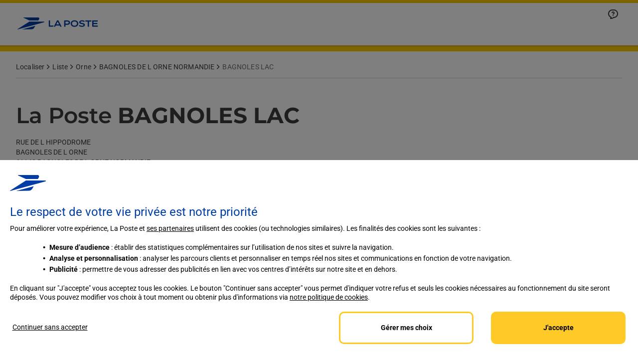

--- FILE ---
content_type: text/html; charset=utf-8
request_url: https://localiser.laposte.fr/orne/bagnoles-de-l-orne-normandie/bagnoles-lac-610220
body_size: 132805
content:
<!doctype html><html id="yext-html" lang="fr"><head><meta http-equiv="Content-Type" content="text/html; charset=utf-8"/><meta http-equiv="X-UA-Compatible" content="IE=edge"><link rel="dns-prefetch" href="//www.yext-pixel.com"><link rel="dns-prefetch" href="//a.cdnmktg.com"><link rel="dns-prefetch" href="//a.mktgcdn.com"><link rel="dns-prefetch" href="//a.eu.mktgcdn.com"><link rel="dns-prefetch" href="//dynl.mktgcdn.com"><link rel="dns-prefetch" href="//dynm.mktgcdn.com"><link rel="dns-prefetch" href="//www.google-analytics.com"><meta name="viewport" content="width=device-width, initial-scale=1, maximum-scale=5"><meta name="format-detection" content="telephone=no"><meta name="description" content="Horaires et heures limites de dépôt de La Poste BAGNOLES LAC (61140).
Retrouvez également les services proposés dans ce point La Poste."><meta name="keywords" content=""><meta property="og:title" content="La Poste BAGNOLES LAC (61140) - La Poste"><meta property="og:description" content="Horaires et heures limites de dépôt de La Poste BAGNOLES LAC (61140).
Retrouvez également les services proposés dans ce point La Poste."><meta property="og:image" content="https://dyn.eu.mktgcdn.com/f/100003804/M1PxkVvamq7sV2ymqvTwOuzlc1xTHf2dZiBjQEvVS4A.png/width=150,height=150"><meta property="og:type" content="website"><meta property="og:url" content="https://localiser.laposte.fr/orne/bagnoles-de-l-orne-normandie/bagnoles-lac-610220"><meta name="twitter:card" content="summary"><link rel="preload" as="font" type="font/ttf" href="../../permanent-b0b701/assets/fonts/Montserrat-Bold.eb81ed2f.woff2"><link rel="canonical" href="https://localiser.laposte.fr/orne/bagnoles-de-l-orne-normandie/bagnoles-lac-610220" /><title>La Poste BAGNOLES LAC (61140) - La Poste</title><link rel="shortcut icon" href="../../permanent-b0b701/assets/images/favicon.7591cf9f.ico"><script>window.Yext = (function(Yext){Yext["baseUrl"] = "../../"; return Yext;})(window.Yext || {});</script><script>window.Yext = (function(Yext){Yext["locale"] = "fr"; return Yext;})(window.Yext || {});</script><script>window.Yext = (function(Yext){Yext["siteInternalHostName"] = "localiser.laposte.fr"; return Yext;})(window.Yext || {});</script><script>window.Yext = (function(Yext){Yext["featureId"] = "Locations"; return Yext;})(window.Yext || {});</script><script>window.Yext = (function(Yext){Yext["isStaging"] = false; return Yext;})(window.Yext || {});</script><script type="text/data" id="monitoring-data">{"isStaging":false,"siteDomain":"localiser.laposte.fr","siteId":263,"soyTemplateName":"locationEntity.layout"}</script><meta name="geo.position" content="48.5575941;-0.4150681"><meta name="geo.placename" content="BAGNOLES DE L ORNE NORMANDIE,"><meta name="geo.region" content="France-"><script>window.Yext = (function(Yext){Yext["baseUrl"] = "../../"; return Yext;})(window.Yext || {});</script><script>window.Yext = (function(Yext){Yext["profile"] = {"address":{"city":"BAGNOLES DE L ORNE NORMANDIE","countryCode":"FR","extraDescription":null,"line1":"RUE DE L HIPPODROME","line2":null,"line3":null,"postalCode":"61140","region":null,"sublocality":"BAGNOLES DE L ORNE"},"appleBusinessId":"1526072269159759872","appleCompanyId":"1457884884983090176","c_aboutCTA":{"label":"Découvrez toutes les offres et services en ligne de La Poste","link":"https://www.laposte.fr/","linkType":"URL"},"c_aboutTitle":{"description":"Votre bureau de poste BAGNOLES LAC vous accueille à BAGNOLES DE L ORNE NORMANDIE pour répondre à vos besoins d'affranchissement Courrier-Colis et vous accompagner avec les solutions banque et assurance de La Banque Postale.\nAvec laposte.fr, vous pouvez également, sans vous déplacer, imprimer des timbres personnalisés, des étiquettes colis avec Colissimo, envoyer des lettres recommandées, des lettres simples ou encore faire suivre votre courrier à votre nouvelle adresse. Le tout quand vous voulez, où vous voulez.","heading":"La Poste BAGNOLES LAC"},"c_accessibilitéVert":["101337798","101337983","101337982","101346372"],"c_actualitesList":[{"cTAButton":{"label":"Je découvre ","link":"https://www.laposte.fr/actualites-bureaux-de-poste","linkType":"URL"},"description":"Économies sur vos colis, smartphone à  prix mini, gestion de votre budget simplifiée, timbre gourmand pour écrire à  vos proches...Profitez en vite !","image":{"image":{"height":384,"sourceUrl":"https://a.eu.mktgcdn.com/f/100003804/4ZWH4dJro2eoDcOWwWKca1pulThDTVRnBK7secEe218.png","thumbnails":[{"height":384,"url":"//dyn.eu.mktgcdn.com/f/100003804/4ZWH4dJro2eoDcOWwWKca1pulThDTVRnBK7secEe218.png","width":690},{"height":344,"url":"//dyn.eu.mktgcdn.com/f/100003804/4ZWH4dJro2eoDcOWwWKca1pulThDTVRnBK7secEe218.png/width=619,height=344","width":619},{"height":334,"url":"//dyn.eu.mktgcdn.com/f/100003804/4ZWH4dJro2eoDcOWwWKca1pulThDTVRnBK7secEe218.png/width=600,height=334","width":600},{"height":109,"url":"//dyn.eu.mktgcdn.com/f/100003804/4ZWH4dJro2eoDcOWwWKca1pulThDTVRnBK7secEe218.png/width=196,height=109","width":196}],"url":"//dyn.eu.mktgcdn.com/f/100003804/4ZWH4dJro2eoDcOWwWKca1pulThDTVRnBK7secEe218.png","width":690}},"subheading":"Découvrez les offres qui vous sont réservées."}],"c_actualitesTitle":"Actualités","c_afficherAffluence":true,"c_autresServices":["101346308","101388448"],"c_blocFerme2BackgroundColor":"#0265d4","c_blocFerme2CTAButtonColor":"#FFB833","c_blocFerme2CTATextColor":"#3a3a3a","c_blocFerme2TextColor":"#fff","c_blocOuvert2BackgroundColor":"#0265d4","c_blocOuvert2CTAButtonColor":"#ffc905","c_blocOuvert2CTATextColor":"#3a3a3a","c_blocOuvert2Icon":{"image":{"height":268,"sourceUrl":"https://a.eu.mktgcdn.com/f/0/wHXJgq3_UXZP_LWoP8p6-c_UyVpC9aQnP5uyZ-BqBpU.png","thumbnails":[{"height":268,"url":"//dyn.eu.mktgcdn.com/f/0/wHXJgq3_UXZP_LWoP8p6-c_UyVpC9aQnP5uyZ-BqBpU.png","width":284},{"height":185,"url":"//dyn.eu.mktgcdn.com/f/0/wHXJgq3_UXZP_LWoP8p6-c_UyVpC9aQnP5uyZ-BqBpU.png/width=196,height=185","width":196}],"url":"//dyn.eu.mktgcdn.com/f/0/wHXJgq3_UXZP_LWoP8p6-c_UyVpC9aQnP5uyZ-BqBpU.png","width":284}},"c_blocOuvert2SectionCTA":{"label":"J'imprime mon timbre","link":"https://www.laposte.fr/mon-timbre-en-ligne","linkType":"URL"},"c_blocOuvert2SectionDescription":"Affranchissez votre courrier près de chez vous","c_blocOuvert2SectionHeading":"Gagnez du temps","c_blocOuvert2TextColor":"#fff","c_busynessDisclaimer":"Ces chiffres sont une estimation de l'affluence attendue dans votre bureau de poste.","c_busynessSectionTitle":"Affluence attendue","c_chronopostHeures":{"holidayHours":[{"date":"20260127","intervals":[{"end":1615,"start":0}],"isClosed":false},{"date":"20260128","intervals":[{"end":1615,"start":0}],"isClosed":false},{"date":"20260130","intervals":[{"end":1615,"start":0}],"isClosed":false},{"date":"20260131","intervals":[{"end":1145,"start":0}],"isClosed":false},{"date":"20260203","intervals":[{"end":1615,"start":0}],"isClosed":false},{"date":"20260204","intervals":[{"end":1615,"start":0}],"isClosed":false},{"date":"20260206","intervals":[{"end":1615,"start":0}],"isClosed":false},{"date":"20260207","intervals":[{"end":1145,"start":0}],"isClosed":false}],"normalHours":[{"day":"MONDAY","intervals":[],"isClosed":true},{"day":"TUESDAY","intervals":[{"end":1615,"start":0}],"isClosed":false},{"day":"WEDNESDAY","intervals":[{"end":1615,"start":0}],"isClosed":false},{"day":"THURSDAY","intervals":[],"isClosed":true},{"day":"FRIDAY","intervals":[{"end":1615,"start":0}],"isClosed":false},{"day":"SATURDAY","intervals":[{"end":1145,"start":0}],"isClosed":false},{"day":"SUNDAY","intervals":[],"isClosed":true}]},"c_chronopostIcone":{"icon":[{"image":{"alternateText":"Chronopost","height":181,"sourceUrl":"https://a.mktgcdn.com/p/hy-3uEDcNH101omW8SaBQZnvB4AqM77K5BojnSg2hPM/180x181.png","thumbnails":[{"height":181,"url":"//dyn.eu.mktgcdn.com/f/0/hy-3uEDcNH101omW8SaBQZnvB4AqM77K5BojnSg2hPM.png","width":180},{"height":181,"url":"//dyn.eu.mktgcdn.com/f/0/hy-3uEDcNH101omW8SaBQZnvB4AqM77K5BojnSg2hPM.png/width=180,height=181","width":180}],"url":"//dyn.eu.mktgcdn.com/f/0/hy-3uEDcNH101omW8SaBQZnvB4AqM77K5BojnSg2hPM.png","width":180}}],"iconHeading":"Chronopost"},"c_closedBackground":"Bleu (0265D4 \u003e 4997EE)","c_closedIcon":{"image":{"alternateText":"Icone Gagnez du temps","height":268,"sourceUrl":"https://a.eu.mktgcdn.com/f/0/HcT4jGYeiPmFV2ZuvV2h6LcLk8p3PM0J29zHqlP9F1c.png","thumbnails":[{"height":268,"url":"//dyn.eu.mktgcdn.com/f/0/HcT4jGYeiPmFV2ZuvV2h6LcLk8p3PM0J29zHqlP9F1c.png","width":284},{"height":185,"url":"//dyn.eu.mktgcdn.com/f/0/HcT4jGYeiPmFV2ZuvV2h6LcLk8p3PM0J29zHqlP9F1c.png/width=196,height=185","width":196}],"url":"//dyn.eu.mktgcdn.com/f/0/HcT4jGYeiPmFV2ZuvV2h6LcLk8p3PM0J29zHqlP9F1c.png","width":284}},"c_closedSectionCTA":{"label":"J'imprime mon timbre !","link":"https://www.laposte.fr/mon-timbre-en-ligne","linkType":"URL"},"c_closedSectionDescription":"Affranchissez votre courrier de chez vous","c_closedSectionHeading":"Gagnez du temps","c_codeACORES":"11323A","c_colissimoHeures":{"holidayHours":[{"date":"20260127","intervals":[{"end":1615,"start":0}],"isClosed":false},{"date":"20260128","intervals":[{"end":1615,"start":0}],"isClosed":false},{"date":"20260130","intervals":[{"end":1615,"start":0}],"isClosed":false},{"date":"20260131","intervals":[{"end":1145,"start":0}],"isClosed":false},{"date":"20260203","intervals":[{"end":1615,"start":0}],"isClosed":false},{"date":"20260204","intervals":[{"end":1615,"start":0}],"isClosed":false},{"date":"20260206","intervals":[{"end":1615,"start":0}],"isClosed":false},{"date":"20260207","intervals":[{"end":1145,"start":0}],"isClosed":false}],"normalHours":[{"day":"MONDAY","intervals":[],"isClosed":true},{"day":"TUESDAY","intervals":[{"end":1615,"start":0}],"isClosed":false},{"day":"WEDNESDAY","intervals":[{"end":1615,"start":0}],"isClosed":false},{"day":"THURSDAY","intervals":[],"isClosed":true},{"day":"FRIDAY","intervals":[{"end":1615,"start":0}],"isClosed":false},{"day":"SATURDAY","intervals":[{"end":1145,"start":0}],"isClosed":false},{"day":"SUNDAY","intervals":[],"isClosed":true}]},"c_colissimoIcone":{"icon":[{"image":{"alternateText":"Colissimo","height":194,"sourceUrl":"https://a.mktgcdn.com/p/zX7zeAikRU5pTNUelaT-iS4QWX3J4VrIN7ASwBPvFsE/194x194.png","thumbnails":[{"height":194,"url":"//dyn.eu.mktgcdn.com/f/0/zX7zeAikRU5pTNUelaT-iS4QWX3J4VrIN7ASwBPvFsE.png","width":194},{"height":194,"url":"//dyn.eu.mktgcdn.com/f/0/zX7zeAikRU5pTNUelaT-iS4QWX3J4VrIN7ASwBPvFsE.png/width=194,height=194","width":194}],"url":"//dyn.eu.mktgcdn.com/f/0/zX7zeAikRU5pTNUelaT-iS4QWX3J4VrIN7ASwBPvFsE.png","width":194}}],"iconHeading":"Colissimo"},"c_donnéesAffluence":{"jour1":"00/9.76","jour10":"00/9.76,01/9.76,08/9.76,09/69.62,10/84.17,11/86.52,12/28.8,13/9.76,14/73.63,15/100,16/83.59,17/30.66","jour11":"00/9.76,09/42.87,10/62.69,11/79,12/29.68,13/9.76,14/57.91,15/84.66,16/64.94,17/9.76","jour12":"13/9.76,15/9.76","jour13":"09/59.17,10/83.39,11/83.69,12/26.26,13/13.67,14/65.33,15/86.23,16/73.24,17/17.87","jour14":"00/12.4,01/9.76,09/52.05,10/69.82,11/66.69,12/13.86","jour15":"00/9.76","jour16":null,"jour17":"00/9.76,01/9.76,08/9.76,09/69.62,10/84.17,11/86.52,12/28.8,13/9.76,14/73.63,15/100,16/83.59,17/30.66","jour18":"00/9.76,09/42.87,10/62.69,11/79,12/29.68,13/9.76,14/57.91,15/84.66,16/64.94,17/9.76","jour19":"13/9.76,15/9.76","jour2":null,"jour20":"09/59.17,10/83.39,11/83.69,12/26.26,13/13.67,14/65.33,15/86.23,16/73.24,17/17.87","jour21":"00/12.4,01/9.76,09/52.05,10/69.82,11/66.69,12/13.86","jour3":"00/9.76,01/9.76,08/9.76,09/69.62,10/84.17,11/86.52,12/28.8,13/9.76,14/73.63,15/100,16/83.59,17/30.66","jour4":"00/9.76,09/42.87,10/62.69,11/79,12/29.68,13/9.76,14/57.91,15/84.66,16/64.94,17/9.76","jour5":"13/9.76,15/9.76","jour6":"09/59.17,10/83.39,11/83.69,12/26.26,13/13.67,14/65.33,15/86.23,16/73.24,17/17.87","jour7":"00/12.4,01/9.76,09/52.05,10/69.82,11/66.69,12/13.86","jour8":"00/9.76","jour9":null},"c_département":"Orne","c_dépôtColisRetour":true,"c_fermetureTemporaireSousTitreBanquePostale":"La Banque Postale","c_fermetureTemporaireSousTitreCourrier":"Courrier-Colis","c_fermetureTemporaireTexteCourrier":"La remise d’instance est assurée par","c_fermetureTemporaireTexteLaBanquePostale":"Le conseil bancaire est assuré par","c_fermetureTemporaireTitre":"La Poste BAGNOLES LAC est temporairement fermée.","c_filtreLocalisateurAccessibilité":["Espace confidentiel accessible aux clients avec handicap moteur","Bureau accessible aux clients avec handicap moteur","Bureau accessible aux clients avec handicap visuel","Bureau accessible aux clients avec handicap auditif"],"c_filtreLocalisateurAutresServices":["Identité Numérique La Poste","Souscription services à la personne (téléassistance…)"],"c_filtreLocalisateurLaPosteMobile":["Souscription de forfait avec mobile","Souscription de forfait sans engagement","Souscription de Box Internet","Achat de cartes prépayées","Achat de téléphone et accessoires (possibilité de commander)","Reprise de téléphone mobile"],"c_filtreLocalisateurServicesBancaires":["Conseils bancaires","Dépôt de chèques (délai prévisionnel d'encaissement 5 jours)"],"c_filtreLocalisateurServicesCourrierColis":["Vente de produits et services courrier-colis","Dépôt courrier-colis","Retrait courrier","Retrait colis","Dépôt Colissimo","Dépôt Chronopost","Dépôt lettre et petit objet"],"c_franceServices":{"email":{"label":"Email:","link":null,"linkType":"Email"},"icon":{"image":{"height":119,"sourceUrl":"http://a.mktgcdn.com/p/zp1tkjIJefpkHiGmXAHI4igAwJIkCV4kjJOj6taZPRY/220x119.png","thumbnails":[{"height":119,"url":"//dyn.eu.mktgcdn.com/f/0/zp1tkjIJefpkHiGmXAHI4igAwJIkCV4kjJOj6taZPRY.png","width":220},{"height":119,"url":"//dyn.eu.mktgcdn.com/f/0/zp1tkjIJefpkHiGmXAHI4igAwJIkCV4kjJOj6taZPRY.png/width=220,height=119","width":220},{"height":106,"url":"//dyn.eu.mktgcdn.com/f/0/zp1tkjIJefpkHiGmXAHI4igAwJIkCV4kjJOj6taZPRY.png/width=196,height=106","width":196}],"url":"//dyn.eu.mktgcdn.com/f/0/zp1tkjIJefpkHiGmXAHI4igAwJIkCV4kjJOj6taZPRY.png","width":220}},"phone":{"label":"Téléphone:","link":null,"linkType":"Phone"},"title":"Pour joindre France Services"},"c_franceServicesBoolean":false,"c_googlePhotoGalleryImage1":"https://www.mission-ged.fr/api/shared/document/55aad8e4-870a-11eb-8bfb-e5d0db725ecd","c_heuresLimitesDeDépotSousTitre":"Pour un départ aujourd'hui","c_heuresLimitesDeDépotTitre":"Heures limites de dépôt","c_hoursHeading1":"Des 7 prochains jours","c_hoursHeading2":"Des jours suivants","c_intentServicesTitle":"Services","c_intituléÉtablissement":"BAGNOLES LAC","c_latitudeLaPoste":"48.557482","c_lettresEtPetitsObjetsHeures":{"holidayHours":[{"date":"20260127","intervals":[{"end":1615,"start":0}],"isClosed":false},{"date":"20260128","intervals":[{"end":1615,"start":0}],"isClosed":false},{"date":"20260130","intervals":[{"end":1615,"start":0}],"isClosed":false},{"date":"20260131","intervals":[{"end":1145,"start":0}],"isClosed":false},{"date":"20260203","intervals":[{"end":1615,"start":0}],"isClosed":false},{"date":"20260204","intervals":[{"end":1615,"start":0}],"isClosed":false},{"date":"20260206","intervals":[{"end":1615,"start":0}],"isClosed":false},{"date":"20260207","intervals":[{"end":1145,"start":0}],"isClosed":false}],"normalHours":[{"day":"MONDAY","intervals":[],"isClosed":true},{"day":"TUESDAY","intervals":[{"end":1615,"start":0}],"isClosed":false},{"day":"WEDNESDAY","intervals":[{"end":1615,"start":0}],"isClosed":false},{"day":"THURSDAY","intervals":[],"isClosed":true},{"day":"FRIDAY","intervals":[{"end":1615,"start":0}],"isClosed":false},{"day":"SATURDAY","intervals":[{"end":1145,"start":0}],"isClosed":false},{"day":"SUNDAY","intervals":[],"isClosed":true}]},"c_lettresEtPetitsObjetsIcone":{"icon":[{"image":{"alternateText":"Lettre et petit objet","height":156,"sourceUrl":"http://a.mktgcdn.com/p/KaSrbZYf5VicUTRDI0kVXEf1eFQ1mIzI7iI6FIlWo7M/156x156.png","thumbnails":[{"height":156,"url":"//dyn.eu.mktgcdn.com/f/0/KaSrbZYf5VicUTRDI0kVXEf1eFQ1mIzI7iI6FIlWo7M.png","width":156},{"height":156,"url":"//dyn.eu.mktgcdn.com/f/0/KaSrbZYf5VicUTRDI0kVXEf1eFQ1mIzI7iI6FIlWo7M.png/width=156,height=156","width":156}],"url":"//dyn.eu.mktgcdn.com/f/0/KaSrbZYf5VicUTRDI0kVXEf1eFQ1mIzI7iI6FIlWo7M.png","width":156}}],"iconHeading":"Lettre et petit objet"},"c_libelle8":"commune address","c_linkedActualites":["103810771","103825755","103844001","103855863","103855864","103878670","103883389","103924606","103924615","103928114","103966260","104001316","106940662","108497850"],"c_listHeading1":"Services courrier-colis","c_listHeading2":"Services bancaires","c_liveOnListingsLaPoste":true,"c_locationImage":{"locationImage":{"image":{"height":1125,"sourceUrl":"http://a.mktgcdn.com/p/uVOxPmzK34gkmTeg89sssm1K4PKOPLNt2mc7l1rEQjs/2000x1125.jpg","thumbnails":[{"height":1125,"url":"//dyn.eu.mktgcdn.com/f/0/uVOxPmzK34gkmTeg89sssm1K4PKOPLNt2mc7l1rEQjs.jpg","width":2000},{"height":1069,"url":"//dyn.eu.mktgcdn.com/f/0/uVOxPmzK34gkmTeg89sssm1K4PKOPLNt2mc7l1rEQjs.jpg/width=1900,height=1069","width":1900},{"height":348,"url":"//dyn.eu.mktgcdn.com/f/0/uVOxPmzK34gkmTeg89sssm1K4PKOPLNt2mc7l1rEQjs.jpg/width=619,height=348","width":619},{"height":338,"url":"//dyn.eu.mktgcdn.com/f/0/uVOxPmzK34gkmTeg89sssm1K4PKOPLNt2mc7l1rEQjs.jpg/width=600,height=338","width":600},{"height":110,"url":"//dyn.eu.mktgcdn.com/f/0/uVOxPmzK34gkmTeg89sssm1K4PKOPLNt2mc7l1rEQjs.jpg/width=196,height=110","width":196}],"url":"//dyn.eu.mktgcdn.com/f/0/uVOxPmzK34gkmTeg89sssm1K4PKOPLNt2mc7l1rEQjs.jpg","width":2000}}},"c_locationPageMetaDescription":"Horaires et heures limites de dépôt de La Poste BAGNOLES LAC (61140).\nRetrouvez également les services proposés dans ce point La Poste.","c_locationPageMetaTitle":"La Poste BAGNOLES LAC (61140) - La Poste","c_locationServiceLink":["101342362","101365075","101378821","101392680"],"c_locatorCountryCode":"FR","c_longitudeLaPoste":"-0.415056","c_mapImage":{"image":{"alternateText":"Itinéraire La Poste BAGNOLES LAC","height":386,"sourceUrl":"https://a.mktgcdn.com/p/gThEfaGG23H-1ibhzxRkCL6VkcPF8DZF-fAmN4DoqSY/442x386.png","thumbnails":[{"height":386,"url":"//dyn.eu.mktgcdn.com/f/0/gThEfaGG23H-1ibhzxRkCL6VkcPF8DZF-fAmN4DoqSY.png","width":442},{"height":386,"url":"//dyn.eu.mktgcdn.com/f/0/gThEfaGG23H-1ibhzxRkCL6VkcPF8DZF-fAmN4DoqSY.png/width=442,height=386","width":442},{"height":171,"url":"//dyn.eu.mktgcdn.com/f/0/gThEfaGG23H-1ibhzxRkCL6VkcPF8DZF-fAmN4DoqSY.png/width=196,height=171","width":196}],"url":"//dyn.eu.mktgcdn.com/f/0/gThEfaGG23H-1ibhzxRkCL6VkcPF8DZF-fAmN4DoqSY.png","width":442}},"c_numéroDeTéléphone":["101182001"],"c_numéroDépartement":"61","c_paramètresURLService":["Dépôt colis sans étiquette"],"c_pointRetraitSoColissimo":true,"c_proposeBlocFerme2":false,"c_proposeBlocOuvert2":true,"c_sIRET":"35600000028038","c_servicesBancaires":["101337790","101337907"],"c_servicesCourrierColis":["103865556","101395429","101388473","101388431","101388535"],"c_servicesLaPosteMobile":["101388505","101388481","101388400","101335421","101335522","101388478"],"c_titreAccessibilité":"Accessibilité","c_titreAutresServices":"Autres services","c_titrePrincipalHoraires":"Horaires","c_typeÉtablissement1":"La Poste","c_uRLDépartement":"orne","c_uRLPage":"https://localiser.laposte.fr/orne/bagnoles-de-l-orne-normandie/bagnoles-lac-610220","c_uRLPageApp":"https://app.localiser.laposte.fr/orne/bagnoles-de-l-orne-normandie/bagnoles-lac-610220","c_websiteBaseURL":"https://www.laposte.fr/","cityCoordinate":{"lat":48.55839899999999,"long":-0.415091},"closed":false,"description":"Votre bureau de poste BAGNOLES LAC vous accueille à BAGNOLES DE L ORNE NORMANDIE pour répondre à vos besoins d'affranchissement Courrier-Colis et vous accompagner avec les solutions banque et assurance de La Banque Postale. Avec laposte.fr, vous pouvez également, sans vous déplacer, imprimer des timbres personnalisés, des étiquettes colis avec Colissimo, envoyer des lettres recommandées, des lettres simples ou encore faire suivre votre courrier à votre nouvelle adresse. Le tout quand vous voulez, où vous voulez.","displayCoordinate":{"lat":48.557482,"long":-0.415056},"dm_directoryParents":["101395464","101458534","101458485"],"geomodifier":"BAGNOLES LAC","googleAccountId":"117326797815401940364","googleCoverPhoto":{"image":{"height":1150,"sourceUrl":"https://a.eu.mktgcdn.com/f/100003804/qH0oY4dxQHc3cl0b4gsbkaN6X9erfmR1PCnsWjy45iE.png","thumbnails":[{"height":1150,"url":"//dyn.eu.mktgcdn.com/f/100003804/qH0oY4dxQHc3cl0b4gsbkaN6X9erfmR1PCnsWjy45iE.png","width":2048}],"url":"//dyn.eu.mktgcdn.com/f/100003804/qH0oY4dxQHc3cl0b4gsbkaN6X9erfmR1PCnsWjy45iE.png","width":2048}},"googleMyBusinessLabels":["BureauPoste-OK"],"googlePlaceId":"ChIJ3fD28geSCUgRM9jFTFgfL2M","googleProfilePhoto":{"image":{"alternateText":"Logo La Poste","height":251,"sourceUrl":"http://a.mktgcdn.com/p/foJS2Z-QbRdpg-c3udom_kHnFAq3tZuawunsLrr6iak/251x251.png","thumbnails":[{"height":251,"url":"//dyn.eu.mktgcdn.com/f/0/foJS2Z-QbRdpg-c3udom_kHnFAq3tZuawunsLrr6iak.png","width":251},{"height":251,"url":"//dyn.eu.mktgcdn.com/f/0/foJS2Z-QbRdpg-c3udom_kHnFAq3tZuawunsLrr6iak.png/width=251,height=251","width":251}],"url":"//dyn.eu.mktgcdn.com/f/0/foJS2Z-QbRdpg-c3udom_kHnFAq3tZuawunsLrr6iak.png","width":251}},"googleWebsiteOverride":"https://localiser.laposte.fr/orne/bagnoles-de-l-orne-normandie/bagnoles-lac-610220#gmb","hours":{"holidayHours":[{"date":"20260125","intervals":[],"isClosed":true},{"date":"20260126","intervals":[],"isClosed":true},{"date":"20260127","intervals":[{"end":1230,"start":900},{"end":1700,"start":1400}],"isClosed":false},{"date":"20260128","intervals":[{"end":1230,"start":900},{"end":1700,"start":1400}],"isClosed":false},{"date":"20260129","intervals":[],"isClosed":true},{"date":"20260130","intervals":[{"end":1230,"start":900},{"end":1700,"start":1400}],"isClosed":false},{"date":"20260131","intervals":[{"end":1200,"start":900}],"isClosed":false},{"date":"20260201","intervals":[],"isClosed":true},{"date":"20260202","intervals":[],"isClosed":true},{"date":"20260203","intervals":[{"end":1230,"start":900},{"end":1700,"start":1400}],"isClosed":false},{"date":"20260204","intervals":[{"end":1230,"start":900},{"end":1700,"start":1400}],"isClosed":false},{"date":"20260205","intervals":[],"isClosed":true},{"date":"20260206","intervals":[{"end":1230,"start":900},{"end":1700,"start":1400}],"isClosed":false},{"date":"20260207","intervals":[{"end":1200,"start":900}],"isClosed":false}],"normalHours":[{"day":"MONDAY","intervals":[],"isClosed":true},{"day":"TUESDAY","intervals":[{"end":1230,"start":900},{"end":1700,"start":1400}],"isClosed":false},{"day":"WEDNESDAY","intervals":[{"end":1230,"start":900},{"end":1700,"start":1400}],"isClosed":false},{"day":"THURSDAY","intervals":[],"isClosed":true},{"day":"FRIDAY","intervals":[{"end":1230,"start":900},{"end":1700,"start":1400}],"isClosed":false},{"day":"SATURDAY","intervals":[{"end":1200,"start":900}],"isClosed":false},{"day":"SUNDAY","intervals":[],"isClosed":true}]},"isoRegionCode":"61","logo":{"image":{"height":844,"sourceUrl":"https://a.eu.mktgcdn.com/f/100003804/M1PxkVvamq7sV2ymqvTwOuzlc1xTHf2dZiBjQEvVS4A.png","thumbnails":[{"height":844,"url":"//dyn.eu.mktgcdn.com/f/100003804/M1PxkVvamq7sV2ymqvTwOuzlc1xTHf2dZiBjQEvVS4A.png","width":844},{"height":150,"url":"//dyn.eu.mktgcdn.com/f/100003804/M1PxkVvamq7sV2ymqvTwOuzlc1xTHf2dZiBjQEvVS4A.png/width=150,height=150","width":150},{"height":94,"url":"//dyn.eu.mktgcdn.com/f/100003804/M1PxkVvamq7sV2ymqvTwOuzlc1xTHf2dZiBjQEvVS4A.png/width=94,height=94","width":94}],"url":"//dyn.eu.mktgcdn.com/f/100003804/M1PxkVvamq7sV2ymqvTwOuzlc1xTHf2dZiBjQEvVS4A.png","width":844}},"mainPhone":{"countryCode":"FR","display":"09 70 82 36 31","number":"+33970823631"},"meta":{"accountId":"3388577","countryCode":"FR","entityType":"location","id":"610220","labels":["4959","13313","14041","14042","13091","5000","5147","4972","4940","4944","5068","10338","10713","11490","12471","12558","13140","13219","13328","13434","13906","13917","14045"],"language":"fr","timestamp":"2026-01-18T04:03:05","utcOffsets":[{"offset":3600,"start":1761440400},{"offset":7200,"start":1774746000},{"offset":3600,"start":1792890000}],"yextId":101196991},"name":"La Poste","photoGallery":[{"image":{"height":1125,"sourceUrl":"http://a.mktgcdn.com/p/uVOxPmzK34gkmTeg89sssm1K4PKOPLNt2mc7l1rEQjs/2000x1125.jpg","thumbnails":[{"height":1125,"url":"//dyn.eu.mktgcdn.com/f/0/uVOxPmzK34gkmTeg89sssm1K4PKOPLNt2mc7l1rEQjs.jpg","width":2000},{"height":1069,"url":"//dyn.eu.mktgcdn.com/f/0/uVOxPmzK34gkmTeg89sssm1K4PKOPLNt2mc7l1rEQjs.jpg/width=1900,height=1069","width":1900},{"height":348,"url":"//dyn.eu.mktgcdn.com/f/0/uVOxPmzK34gkmTeg89sssm1K4PKOPLNt2mc7l1rEQjs.jpg/width=619,height=348","width":619},{"height":338,"url":"//dyn.eu.mktgcdn.com/f/0/uVOxPmzK34gkmTeg89sssm1K4PKOPLNt2mc7l1rEQjs.jpg/width=600,height=338","width":600},{"height":110,"url":"//dyn.eu.mktgcdn.com/f/0/uVOxPmzK34gkmTeg89sssm1K4PKOPLNt2mc7l1rEQjs.jpg/width=196,height=110","width":196}],"url":"//dyn.eu.mktgcdn.com/f/0/uVOxPmzK34gkmTeg89sssm1K4PKOPLNt2mc7l1rEQjs.jpg","width":2000}}],"timezone":"Europe/Paris","websiteUrl":"https://localiser.laposte.fr/orne/bagnoles-de-l-orne-normandie/bagnoles-lac-610220","yextDisplayCoordinate":{"lat":48.5575941,"long":-0.4150681},"yextRoutableCoordinate":{"lat":48.557566089932195,"long":-0.4152333668820596},"yextWalkableCoordinate":{"lat":48.557635244998046,"long":-0.4151275795918119}}; return Yext;})(window.Yext || {});</script><script>window.Yext = (function(Yext){Yext["derivedData"] = {"address":{"countryName":"France"},"uber":{"url":"https://m.uber.com/ul/?action=setPickup\u0026client_id=KXQcwoj2Zb8ymDzKgVgbIaDE5iAE_TAj\u0026dropoff%5Bformatted_address%5D=RUE%20DE%20L%20HIPPODROME%2C%20null%2C%20BAGNOLES%20DE%20L%20ORNE%20NORMANDIE%2C%20null\u0026dropoff%5Blatitude%5D=48.557566089932195\u0026dropoff%5Blongitude%5D=-0.4152333668820596\u0026dropoff%5Bnickname%5D=La%20Poste\u0026pickup=my_location","wrappedUrl":"http://a.gotoloc.com/uber/F3IjTqOGUmkU"}}; return Yext;})(window.Yext || {});</script><script>window.Yext = (function(Yext){Yext["relatedData"] = {"ecls":{"bios":[],"calendars":[],"menus":[],"productLists":[]},"feedbackUrl":"","linkedEntities":{"accessibilitéVert":[{"listings":{},"profile":{"c_nomsSurLesPages":"Bureau accessible aux clients avec handicap moteur","meta":{"accountId":"3388577","countryCode":"FR","entityType":"","id":"Bureau accessible aux clients handicapés moteur","language":"fr","timestamp":"2024-03-27T19:05:35","utcOffsets":[{"offset":0,"start":-9223372036854775808}],"yextId":101337798},"name":"Bureau accessible aux clients handicapés moteur"},"url":""},{"listings":{},"profile":{"c_nomsSurLesPages":"Bureau accessible aux clients avec handicap visuel","meta":{"accountId":"3388577","countryCode":"FR","entityType":"","id":"Bureau accessible aux clients handicapés visuel","language":"fr","timestamp":"2024-03-27T19:05:35","utcOffsets":[{"offset":0,"start":-9223372036854775808}],"yextId":101337983},"name":"Bureau accessible aux clients handicapés visuel"},"url":""},{"listings":{},"profile":{"c_nomsSurLesPages":"Bureau accessible aux clients avec handicap auditif","meta":{"accountId":"3388577","countryCode":"FR","entityType":"","id":"Bureau accessible aux clients handicapés auditif","language":"fr","timestamp":"2024-03-27T19:05:35","utcOffsets":[{"offset":0,"start":-9223372036854775808}],"yextId":101337982},"name":"Bureau accessible aux clients handicapés auditif"},"url":""},{"listings":{},"profile":{"c_nomsSurLesPages":"Espace confidentiel accessible aux clients avec handicap moteur","meta":{"accountId":"3388577","countryCode":"FR","entityType":"","id":"Espace confidentiel accessible aux clients handicapés moteur","language":"fr","timestamp":"2024-03-27T19:06:07","utcOffsets":[{"offset":0,"start":-9223372036854775808}],"yextId":101346372},"name":"Espace confidentiel accessible aux clients handicapés moteur"},"url":""}],"actualites":[{"listings":{},"profile":{"c_actualiteContent":{"cTAButton":{"label":"En savoir plus","link":"https://www.laposte.fr/professionnel/actualites-bureaux-de-poste","linkType":"URL"},"description":"Découvrez l’ensemble de nos solutions expertes conçues pour faciliter votre quotidien Pro. Rendez-vous dans votre bureau de poste.","image":{"image":{"height":384,"thumbnails":[{"height":384,"url":"//dyn.eu.mktgcdn.com/f/100003804/mJ8P5HfoJN_yQLQTrQeOsh9uzYSXlsfgXUZvjIr04g8.png","width":680},{"height":350,"url":"//dyn.eu.mktgcdn.com/f/100003804/mJ8P5HfoJN_yQLQTrQeOsh9uzYSXlsfgXUZvjIr04g8.png/width=619,height=350","width":619},{"height":339,"url":"//dyn.eu.mktgcdn.com/f/100003804/mJ8P5HfoJN_yQLQTrQeOsh9uzYSXlsfgXUZvjIr04g8.png/width=600,height=339","width":600},{"height":111,"url":"//dyn.eu.mktgcdn.com/f/100003804/mJ8P5HfoJN_yQLQTrQeOsh9uzYSXlsfgXUZvjIr04g8.png/width=196,height=111","width":196}],"url":"//dyn.eu.mktgcdn.com/f/100003804/mJ8P5HfoJN_yQLQTrQeOsh9uzYSXlsfgXUZvjIr04g8.png","width":680}},"subheading":"Facilitez-vous la vie"},"c_dateDeDébut":{"day":3,"month":3,"year":2025},"c_dateDeFin":{"day":22,"month":3,"year":2025},"meta":{"accountId":"3388577","countryCode":"FR","entityType":"","id":"VDS Les jours supers Pro","labels":["13076"],"language":"fr","timestamp":"2025-03-11T13:42:26","utcOffsets":[{"offset":0,"start":-9223372036854775808}],"yextId":103810771},"name":"VDS Les jours supers Pro"},"url":""},{"listings":{},"profile":{"c_dateDeDébut":{"day":14,"month":4,"year":2025},"c_dateDeFin":{"day":4,"month":5,"year":2025},"meta":{"accountId":"3388577","countryCode":"FR","entityType":"","id":"consofute","language":"fr","timestamp":"2025-04-07T13:17:52","utcOffsets":[{"offset":0,"start":-9223372036854775808}],"yextId":103825755},"name":"Consofuté"},"url":""},{"listings":{},"profile":{"c_actualiteContent":{"cTAButton":{"label":"Je découvre","link":"https://www.laposte.fr/actualites-bureaux-de-poste","linkType":"URL"},"description":"Assurance Habitation, recommandé en ligne, services mobiles... Ici, découvrez les offres et solutions dédiées à vos projets logement.","image":{"image":{"height":384,"thumbnails":[{"height":384,"url":"//dyn.eu.mktgcdn.com/f/100003804/Fx5ugjkNHeWZDcmynrokjKd8OCTJcDsW26_hAam01KU.png","width":680},{"height":350,"url":"//dyn.eu.mktgcdn.com/f/100003804/Fx5ugjkNHeWZDcmynrokjKd8OCTJcDsW26_hAam01KU.png/width=619,height=350","width":619},{"height":339,"url":"//dyn.eu.mktgcdn.com/f/100003804/Fx5ugjkNHeWZDcmynrokjKd8OCTJcDsW26_hAam01KU.png/width=600,height=339","width":600},{"height":111,"url":"//dyn.eu.mktgcdn.com/f/100003804/Fx5ugjkNHeWZDcmynrokjKd8OCTJcDsW26_hAam01KU.png/width=196,height=111","width":196}],"url":"//dyn.eu.mktgcdn.com/f/100003804/Fx5ugjkNHeWZDcmynrokjKd8OCTJcDsW26_hAam01KU.png","width":680}},"subheading":"Facilitez votre déménagement"},"c_dateDeDébut":{"day":14,"month":4,"year":2025},"c_dateDeFin":{"day":5,"month":5,"year":2025},"meta":{"accountId":"3388577","countryCode":"FR","entityType":"","id":"TF BP : Jours qui déménagent","labels":["13244"],"language":"fr","timestamp":"2025-04-15T14:06:00","utcOffsets":[{"offset":0,"start":-9223372036854775808}],"yextId":103844001},"name":"TF BP : Jours qui déménagent"},"url":""},{"listings":{},"profile":{"c_actualiteContent":{"cTAButton":{"label":"Je découvre","link":"https://www.laposte.fr/timbres-croix-rouge","linkType":"Other"},"description":"Ensemble, construisons demain ! \nGrâce aux 2€ reversés à l'achat de ce carnet de timbres, vous aidez la Croix-Rouge Française dans ses actions de soutien aux personnes vulnérables.","image":{"image":{"height":384,"thumbnails":[{"height":384,"url":"//dyn.eu.mktgcdn.com/f/100003804/IKz7qsgpA_p7OQm-PBQC_PEbwgB-HHU5DAmlvOq5B00.jpg","width":680},{"height":350,"url":"//dyn.eu.mktgcdn.com/f/100003804/IKz7qsgpA_p7OQm-PBQC_PEbwgB-HHU5DAmlvOq5B00.jpg/width=619,height=350","width":619},{"height":339,"url":"//dyn.eu.mktgcdn.com/f/100003804/IKz7qsgpA_p7OQm-PBQC_PEbwgB-HHU5DAmlvOq5B00.jpg/width=600,height=339","width":600},{"height":111,"url":"//dyn.eu.mktgcdn.com/f/100003804/IKz7qsgpA_p7OQm-PBQC_PEbwgB-HHU5DAmlvOq5B00.jpg/width=196,height=111","width":196}],"url":"//dyn.eu.mktgcdn.com/f/100003804/IKz7qsgpA_p7OQm-PBQC_PEbwgB-HHU5DAmlvOq5B00.jpg","width":680}},"subheading":"Petit geste, grand impact"},"c_dateDeDébut":{"day":28,"month":4,"year":2025},"c_dateDeFin":{"day":31,"month":3,"year":2026},"meta":{"accountId":"3388577","countryCode":"FR","entityType":"","id":"La Croix Rouge Française","language":"fr","timestamp":"2025-05-02T09:18:49","utcOffsets":[{"offset":0,"start":-9223372036854775808}],"yextId":103855863},"name":"La Croix Rouge Française"},"url":""},{"listings":{},"profile":{"c_actualiteContent":{"cTAButton":{"label":"En savoir plus","link":"https://www.laposte.fr/professionnel/actualites-bureaux-de-poste","linkType":"URL"},"description":"Expéditions facilitées, solutions de communication, forfaits PRO, solutions d’encaissement sur Internet… Boostez votre activité avec des offres pratiques et utiles.","image":{"image":{"height":384,"thumbnails":[{"height":384,"url":"//dyn.eu.mktgcdn.com/f/100003804/LmqlElvnWBN_qOT-5coehTISwPoTi3hz-FCBFmxGNKk.jpg","width":680},{"height":350,"url":"//dyn.eu.mktgcdn.com/f/100003804/LmqlElvnWBN_qOT-5coehTISwPoTi3hz-FCBFmxGNKk.jpg/width=619,height=350","width":619},{"height":339,"url":"//dyn.eu.mktgcdn.com/f/100003804/LmqlElvnWBN_qOT-5coehTISwPoTi3hz-FCBFmxGNKk.jpg/width=600,height=339","width":600},{"height":111,"url":"//dyn.eu.mktgcdn.com/f/100003804/LmqlElvnWBN_qOT-5coehTISwPoTi3hz-FCBFmxGNKk.jpg/width=196,height=111","width":196}],"url":"//dyn.eu.mktgcdn.com/f/100003804/LmqlElvnWBN_qOT-5coehTISwPoTi3hz-FCBFmxGNKk.jpg","width":680}},"subheading":"On a pensé à tout, et surtout à vous !"},"c_dateDeDébut":{"day":5,"month":5,"year":2025},"c_dateDeFin":{"day":24,"month":5,"year":2025},"meta":{"accountId":"3388577","countryCode":"FR","entityType":"","id":"Jours Super Pro","language":"fr","timestamp":"2025-05-02T09:32:54","utcOffsets":[{"offset":0,"start":-9223372036854775808}],"yextId":103855864},"name":"Jours Super Pro"},"url":""},{"listings":{},"profile":{"c_actualiteContent":{"cTAButton":{"label":"Je découvre","link":"https://www.laposte.fr/actualites-bureaux-de-poste","linkType":"URL"},"description":"L'indépendance les fait rêver, l'administratif risque de les freiner : du 26 mai au 15 juin 2025, La Poste aide les parents à soutenir leurs enfants dans leurs projets.","image":{"image":{"height":384,"thumbnails":[{"height":384,"url":"//dyn.eu.mktgcdn.com/f/100003804/gWbJVL62YrQEOcWsizvHNP0ka3Am-4rxDwjGYehzKN4.png","width":680},{"height":350,"url":"//dyn.eu.mktgcdn.com/f/100003804/gWbJVL62YrQEOcWsizvHNP0ka3Am-4rxDwjGYehzKN4.png/width=619,height=350","width":619},{"height":339,"url":"//dyn.eu.mktgcdn.com/f/100003804/gWbJVL62YrQEOcWsizvHNP0ka3Am-4rxDwjGYehzKN4.png/width=600,height=339","width":600},{"height":111,"url":"//dyn.eu.mktgcdn.com/f/100003804/gWbJVL62YrQEOcWsizvHNP0ka3Am-4rxDwjGYehzKN4.png/width=196,height=111","width":196}],"url":"//dyn.eu.mktgcdn.com/f/100003804/gWbJVL62YrQEOcWsizvHNP0ka3Am-4rxDwjGYehzKN4.png","width":680}},"subheading":"Des offres pour votre grand bébé"},"c_dateDeDébut":{"day":26,"month":5,"year":2025},"c_dateDeFin":{"day":14,"month":6,"year":2025},"meta":{"accountId":"3388577","countryCode":"FR","entityType":"","id":"jeune","labels":["13412"],"language":"fr","timestamp":"2025-06-03T14:04:51","utcOffsets":[{"offset":0,"start":-9223372036854775808}],"yextId":103878670},"name":"jeune"},"url":""},{"listings":{},"profile":{"c_actualiteContent":{"cTAButton":{"label":"Je découvre le timbre","link":"https://www.laposte.fr/pp/bloc-1-timbre-1025-2025-millenaire-de-caen-lettre-internationale/p/1125096","linkType":"URL"},"description":"Caen célèbre son Millénaire avec plus de 250 évènements pour célébrer la richesse de son patrimoine. Découvrez le timbre et le souvenir philatélique !","image":{"image":{"height":489,"thumbnails":[{"height":489,"url":"//dyn.eu.mktgcdn.com/f/100003804/tNmZJbV6ShkM8avkJ77DC44uj0j8Woub99ipvlgvVoE.jpg","width":700},{"height":432,"url":"//dyn.eu.mktgcdn.com/f/100003804/tNmZJbV6ShkM8avkJ77DC44uj0j8Woub99ipvlgvVoE.jpg/width=619,height=432","width":619},{"height":419,"url":"//dyn.eu.mktgcdn.com/f/100003804/tNmZJbV6ShkM8avkJ77DC44uj0j8Woub99ipvlgvVoE.jpg/width=600,height=419","width":600},{"height":137,"url":"//dyn.eu.mktgcdn.com/f/100003804/tNmZJbV6ShkM8avkJ77DC44uj0j8Woub99ipvlgvVoE.jpg/width=196,height=137","width":196}],"url":"//dyn.eu.mktgcdn.com/f/100003804/tNmZJbV6ShkM8avkJ77DC44uj0j8Woub99ipvlgvVoE.jpg","width":700}},"subheading":"1025-2025 : le millénaire de Caen !"},"c_dateDeDébut":{"day":18,"month":6,"year":2025},"c_dateDeFin":{"day":30,"month":8,"year":2025},"meta":{"accountId":"3388577","countryCode":"FR","entityType":"","id":"milancaen","labels":["13434"],"language":"fr","timestamp":"2025-07-01T15:10:34","utcOffsets":[{"offset":0,"start":-9223372036854775808}],"yextId":103883389},"name":"milancaen"},"url":""},{"listings":{},"profile":{"c_actualiteContent":{"cTAButton":{"label":"Je découvre","link":"https://www.laposte.fr/pp/bloc-2-timbres-50-ans-de-l-arrivee-du-tour-de-france-sur-les-champs-elysees-50-ans-du-maillot-a-pois-et-du-maillot-blanc-lettre-verte/p/1125097","linkType":"URL"},"description":"Célébrez un sport de légende avec le bloc de timbres d’exception, disponible dans votre bureau de poste.","image":{"image":{"height":384,"thumbnails":[{"height":384,"url":"//dyn.eu.mktgcdn.com/f/100003804/lDYGTPAd-AK9k5tNRDgZxUChmlBhsfSfe510MdqCcA8.jpg","width":680},{"height":350,"url":"//dyn.eu.mktgcdn.com/f/100003804/lDYGTPAd-AK9k5tNRDgZxUChmlBhsfSfe510MdqCcA8.jpg/width=619,height=350","width":619},{"height":339,"url":"//dyn.eu.mktgcdn.com/f/100003804/lDYGTPAd-AK9k5tNRDgZxUChmlBhsfSfe510MdqCcA8.jpg/width=600,height=339","width":600},{"height":111,"url":"//dyn.eu.mktgcdn.com/f/100003804/lDYGTPAd-AK9k5tNRDgZxUChmlBhsfSfe510MdqCcA8.jpg/width=196,height=111","width":196}],"url":"//dyn.eu.mktgcdn.com/f/100003804/lDYGTPAd-AK9k5tNRDgZxUChmlBhsfSfe510MdqCcA8.jpg","width":680}},"subheading":"Cyclisme Français"},"c_dateDeDébut":{"day":5,"month":7,"year":2025},"c_dateDeFin":{"day":30,"month":7,"year":2025},"meta":{"accountId":"3388577","countryCode":"FR","entityType":"","id":"Tour_de_France","language":"fr","timestamp":"2025-08-25T09:46:08","utcOffsets":[{"offset":0,"start":-9223372036854775808}],"yextId":103924606},"name":"Tour_de_France"},"url":""},{"listings":{},"profile":{"c_actualiteContent":{"cTAButton":{"label":"Je découvre","link":"https://www.laposte.fr/actualites-bureaux-de-poste","linkType":"URL"},"description":"Avec nos produits DC en édition limitée, les fans de super-héros vont être gatés. Découvrez aussi toutes nos autres offres de l'été.","image":{"image":{"height":384,"thumbnails":[{"height":384,"url":"//dyn.eu.mktgcdn.com/f/100003804/MzUMkUu1HYDhFRNWUT3Kdib04R9OH9CPr7XBwTottA8.png","width":680},{"height":350,"url":"//dyn.eu.mktgcdn.com/f/100003804/MzUMkUu1HYDhFRNWUT3Kdib04R9OH9CPr7XBwTottA8.png/width=619,height=350","width":619},{"height":339,"url":"//dyn.eu.mktgcdn.com/f/100003804/MzUMkUu1HYDhFRNWUT3Kdib04R9OH9CPr7XBwTottA8.png/width=600,height=339","width":600},{"height":111,"url":"//dyn.eu.mktgcdn.com/f/100003804/MzUMkUu1HYDhFRNWUT3Kdib04R9OH9CPr7XBwTottA8.png/width=196,height=111","width":196}],"url":"//dyn.eu.mktgcdn.com/f/100003804/MzUMkUu1HYDhFRNWUT3Kdib04R9OH9CPr7XBwTottA8.png","width":680}},"subheading":"On a tous le pouvoir d'en profiter"},"c_dateDeDébut":{"day":7,"month":7,"year":2025},"c_dateDeFin":{"day":17,"month":8,"year":2025},"meta":{"accountId":"3388577","countryCode":"FR","entityType":"","id":"ete-super-pouvoirs","language":"fr","timestamp":"2025-07-04T09:18:41","utcOffsets":[{"offset":0,"start":-9223372036854775808}],"yextId":103924615},"name":"ete-super-pouvoirs"},"url":""},{"listings":{},"profile":{"c_actualiteContent":{"cTAButton":{"label":"Je découvre le timbre","link":"https://www.laposte.fr/pp/timbre-nicolas-jacques-conte-1755-1805-lettre-internationale/p/1125019","linkType":"URL"},"description":"Physique et chimie... Venez découvrir le timbre à l'effigie de Nicolas Jacques Conté, inventeur du cayon à mine artificielle.","image":{"image":{"height":384,"thumbnails":[{"height":384,"url":"//dyn.eu.mktgcdn.com/f/100003804/ZjMmZLY4QtYXiGxtQq72egechr4IicNf53uCDovUWsw.jpg","width":680},{"height":350,"url":"//dyn.eu.mktgcdn.com/f/100003804/ZjMmZLY4QtYXiGxtQq72egechr4IicNf53uCDovUWsw.jpg/width=619,height=350","width":619},{"height":339,"url":"//dyn.eu.mktgcdn.com/f/100003804/ZjMmZLY4QtYXiGxtQq72egechr4IicNf53uCDovUWsw.jpg/width=600,height=339","width":600},{"height":111,"url":"//dyn.eu.mktgcdn.com/f/100003804/ZjMmZLY4QtYXiGxtQq72egechr4IicNf53uCDovUWsw.jpg/width=196,height=111","width":196}],"url":"//dyn.eu.mktgcdn.com/f/100003804/ZjMmZLY4QtYXiGxtQq72egechr4IicNf53uCDovUWsw.jpg","width":680}},"subheading":"Nicolas Jacques Conté : le timbre"},"c_dateDeDébut":{"day":28,"month":7,"year":2025},"c_dateDeFin":{"day":28,"month":9,"year":2025},"meta":{"accountId":"3388577","countryCode":"FR","entityType":"","id":"CONTE","labels":["13917"],"language":"fr","timestamp":"2025-07-15T13:00:59","utcOffsets":[{"offset":0,"start":-9223372036854775808}],"yextId":103928114},"name":"CONTE"},"url":""},{"listings":{},"profile":{"c_actualiteContent":{"cTAButton":{"label":"Je découvre","link":"https://www.laposte.fr/actualites-bureaux-de-poste?at_medium=display\u0026at_campaign=vds_rentree_du_bo_cote\u0026at_channel=gmb","linkType":"Other"},"description":"L’été passe vitesse grand V et la reprise pointe le bout de son nez. Alors, à la rentrée, découvrez toutes nos offres pour mettre un peu soleil dans votre budget.","image":{"image":{"height":384,"thumbnails":[{"height":384,"url":"//dyn.eu.mktgcdn.com/f/100003804/CU1hQ65Mg61qsnDNFOBD7i5CrZ8KcHIIPmxm3tTviz4.jpg","width":680},{"height":350,"url":"//dyn.eu.mktgcdn.com/f/100003804/CU1hQ65Mg61qsnDNFOBD7i5CrZ8KcHIIPmxm3tTviz4.jpg/width=619,height=350","width":619},{"height":339,"url":"//dyn.eu.mktgcdn.com/f/100003804/CU1hQ65Mg61qsnDNFOBD7i5CrZ8KcHIIPmxm3tTviz4.jpg/width=600,height=339","width":600},{"height":111,"url":"//dyn.eu.mktgcdn.com/f/100003804/CU1hQ65Mg61qsnDNFOBD7i5CrZ8KcHIIPmxm3tTviz4.jpg/width=196,height=111","width":196}],"url":"//dyn.eu.mktgcdn.com/f/100003804/CU1hQ65Mg61qsnDNFOBD7i5CrZ8KcHIIPmxm3tTviz4.jpg","width":680}},"subheading":"Commencez l’année sur une bonne note"},"c_dateDeDébut":{"day":18,"month":8,"year":2025},"c_dateDeFin":{"day":20,"month":9,"year":2025},"meta":{"accountId":"3388577","countryCode":"FR","entityType":"","id":"Commencez","labels":["14034"],"language":"fr","timestamp":"2025-08-05T05:18:06","utcOffsets":[{"offset":0,"start":-9223372036854775808}],"yextId":103966260},"name":"Commencez"},"url":""},{"listings":{},"profile":{"c_actualiteContent":{"cTAButton":{"label":"Je découvre","link":"https://www.laposte.fr/professionnel/actualites-bureaux-de-poste","linkType":"URL"},"description":"Jusqu'au 11 octobre, participez au Jeu Super Pro 100% gagnant : il y a des milliers de cadeaux et de bons d'achat à gagner pour tous les porteurs de La Carte Pro !","image":{"image":{"height":384,"thumbnails":[{"height":384,"url":"//dyn.eu.mktgcdn.com/f/100003804/pVn0-dNOZOo24LSWBQgdj7ipTYfWa4RVVFg8TrCNhlg.jpg","width":680},{"height":350,"url":"//dyn.eu.mktgcdn.com/f/100003804/pVn0-dNOZOo24LSWBQgdj7ipTYfWa4RVVFg8TrCNhlg.jpg/width=619,height=350","width":619},{"height":339,"url":"//dyn.eu.mktgcdn.com/f/100003804/pVn0-dNOZOo24LSWBQgdj7ipTYfWa4RVVFg8TrCNhlg.jpg/width=600,height=339","width":600},{"height":111,"url":"//dyn.eu.mktgcdn.com/f/100003804/pVn0-dNOZOo24LSWBQgdj7ipTYfWa4RVVFg8TrCNhlg.jpg/width=196,height=111","width":196}],"url":"//dyn.eu.mktgcdn.com/f/100003804/pVn0-dNOZOo24LSWBQgdj7ipTYfWa4RVVFg8TrCNhlg.jpg","width":680}},"subheading":"Vous avez tout à y gagner !"},"c_dateDeDébut":{"day":21,"month":9,"year":2025},"c_dateDeFin":{"day":11,"month":10,"year":2025},"meta":{"accountId":"3388577","countryCode":"FR","entityType":"","id":"jourssuperpro2","language":"fr","timestamp":"2025-09-04T15:17:16","utcOffsets":[{"offset":0,"start":-9223372036854775808}],"yextId":104001316},"name":"jourssuperpro2"},"url":""},{"listings":{},"profile":{"c_actualiteContent":{"cTAButton":{"label":"Je découvre","link":"https://www.laposte.fr/actualites-bureaux-de-poste","linkType":"URL"},"description":"Des Colissimo beaux comme des paquets cadeaux, des timbres chatoyants et une avalanche d’offres généreuses… Cette année encore, La Poste va vous gâter pendant les fêtes.","image":{"image":{"height":384,"thumbnails":[{"height":384,"url":"//dyn.eu.mktgcdn.com/f/100003804/-8nSI9tWaQlsyWTgDgwkowV6DIJaEcquR_uyGDWQk7w.png","width":680},{"height":350,"url":"//dyn.eu.mktgcdn.com/f/100003804/-8nSI9tWaQlsyWTgDgwkowV6DIJaEcquR_uyGDWQk7w.png/width=619,height=350","width":619},{"height":339,"url":"//dyn.eu.mktgcdn.com/f/100003804/-8nSI9tWaQlsyWTgDgwkowV6DIJaEcquR_uyGDWQk7w.png/width=600,height=339","width":600},{"height":111,"url":"//dyn.eu.mktgcdn.com/f/100003804/-8nSI9tWaQlsyWTgDgwkowV6DIJaEcquR_uyGDWQk7w.png/width=196,height=111","width":196}],"url":"//dyn.eu.mktgcdn.com/f/100003804/-8nSI9tWaQlsyWTgDgwkowV6DIJaEcquR_uyGDWQk7w.png","width":680}},"subheading":"Illuminez votre fin d'année !"},"c_dateDeDébut":{"day":19,"month":11,"year":2025},"c_dateDeFin":{"day":4,"month":1,"year":2026},"meta":{"accountId":"3388577","countryCode":"FR","entityType":"","id":"tffa","labels":["14854"],"language":"fr","timestamp":"2025-11-19T12:58:05","utcOffsets":[{"offset":0,"start":-9223372036854775808}],"yextId":106940662},"name":"TFFA actu nationale"},"url":""},{"listings":{},"profile":{"c_actualiteContent":{"cTAButton":{"label":"En savoir plus","link":"https://don.fondationhopitaux.fr/piecesjaunes-laposte/","linkType":"URL"},"description":"Jusqu'au 7 février, venez chercher votre tirelire et déposer vos pièces rouges et jaunes dans votre bureau [name] [c_intituléÉtablissement].","image":{"image":{"height":384,"thumbnails":[{"height":384,"url":"//dyn.eu.mktgcdn.com/f/100003804/0LIpxxL0Wy4vz-Wtpt95BO4636SmrxnYqlu_l6ew7Q0.jpg","width":680},{"height":350,"url":"//dyn.eu.mktgcdn.com/f/100003804/0LIpxxL0Wy4vz-Wtpt95BO4636SmrxnYqlu_l6ew7Q0.jpg/width=619,height=350","width":619},{"height":339,"url":"//dyn.eu.mktgcdn.com/f/100003804/0LIpxxL0Wy4vz-Wtpt95BO4636SmrxnYqlu_l6ew7Q0.jpg/width=600,height=339","width":600},{"height":111,"url":"//dyn.eu.mktgcdn.com/f/100003804/0LIpxxL0Wy4vz-Wtpt95BO4636SmrxnYqlu_l6ew7Q0.jpg/width=196,height=111","width":196}],"url":"//dyn.eu.mktgcdn.com/f/100003804/0LIpxxL0Wy4vz-Wtpt95BO4636SmrxnYqlu_l6ew7Q0.jpg","width":680}},"subheading":"La Poste soutient les Pièces Jaunes"},"c_dateDeDébut":{"day":7,"month":1,"year":2026},"c_dateDeFin":{"day":7,"month":2,"year":2026},"meta":{"accountId":"3388577","countryCode":"FR","entityType":"","id":"actu_nat_pieces_jaunes","labels":["15033"],"language":"fr","timestamp":"2025-12-22T15:10:07","utcOffsets":[{"offset":0,"start":-9223372036854775808}],"yextId":108497850},"name":"actu_nat_pieces_jaunes"},"url":""}],"autresServices":[{"listings":{},"profile":{"c_afficherServiceSurLesPages":true,"c_isAKeyService":true,"c_liensSurLesPages":"https://lidentitenumerique.laposte.fr","c_nomsSurLesPages":"Finalisation identité numérique","meta":{"accountId":"3388577","countryCode":"FR","entityType":"","id":"Finalisation identité numérique","language":"fr","timestamp":"2025-07-22T07:40:45","utcOffsets":[{"offset":0,"start":-9223372036854775808}],"yextId":101346308},"name":"Finalisation identité numérique"},"url":""},{"listings":{},"profile":{"c_afficherServiceSurLesPages":true,"c_liensSurLesPages":"https://www.laposte.fr/veiller-sur-mes-parents/teleassistance-securite-et-autonomie-de-personnes-agees","c_nomsSurLesPages":"Souscription services à la personne (téléassistance…)","meta":{"accountId":"3388577","countryCode":"FR","entityType":"","id":"Souscription services à la personne (téléassistance…)","language":"fr","timestamp":"2025-07-17T12:33:57","utcOffsets":[{"offset":0,"start":-9223372036854775808}],"yextId":101388448},"name":"Souscription services à la personne (téléassistance…)"},"url":""}],"numéroDeTéléphone":[{"listings":{},"profile":{"c_phoneNumberImage":{"phoneNumberImage":{"image":{"height":37,"sourceUrl":"https://a.mktgcdn.com/p/TyErOhXNxI_mKtJIYLO9opCOqhHtUyguLn1JIvXi1d0/170x37.png","thumbnails":[{"height":37,"url":"//dyn.eu.mktgcdn.com/f/0/M9VPguug3RVIv3iX99qkMDnwZ530CsKYeoXfFHihO1A.png","width":170},{"height":37,"url":"//dyn.eu.mktgcdn.com/f/0/M9VPguug3RVIv3iX99qkMDnwZ530CsKYeoXfFHihO1A.png/width=170,height=37","width":170}],"url":"//dyn.eu.mktgcdn.com/f/0/M9VPguug3RVIv3iX99qkMDnwZ530CsKYeoXfFHihO1A.png","width":170}}},"meta":{"accountId":"3388577","countryCode":"FR","entityType":"","id":"3631","language":"fr","timestamp":"2024-03-28T13:11:28","utcOffsets":[{"offset":0,"start":-9223372036854775808}],"yextId":101182001},"name":"3631"},"url":""}],"parents":[{"listings":{},"profile":{"c_afficherBarreAlphabet":true,"c_directoriesFAQs":[{"fAQAnswer":"{\"root\":{\"type\":\"root\",\"direction\":\"ltr\",\"format\":\"\",\"indent\":0,\"children\":[{\"type\":\"paragraph\",\"direction\":\"ltr\",\"format\":\"\",\"indent\":0,\"children\":[{\"type\":\"text\",\"detail\":0,\"format\":0,\"mode\":\"normal\",\"style\":\"\",\"text\":\"Saviez-vous qu\\u0027il est possible d\\u0027envoyer votre colis directement depuis votre boîte aux lettres normalisée* ? \",\"version\":1}],\"version\":1},{\"type\":\"paragraph\",\"direction\":\"ltr\",\"format\":\"\",\"indent\":0,\"children\":[{\"type\":\"text\",\"detail\":0,\"format\":0,\"mode\":\"normal\",\"style\":\"\",\"text\":\"1 \\u003e J\\u0027imprime mon étiquette Retour en ligne sur le site de l\\u0027e-marchand et je la colle sur mon colis. \",\"version\":1}],\"version\":1},{\"type\":\"paragraph\",\"direction\":\"ltr\",\"format\":\"\",\"indent\":0,\"children\":[{\"type\":\"text\",\"detail\":0,\"format\":0,\"mode\":\"normal\",\"style\":\"\",\"text\":\"2 \\u003e Je fais une demande d\\u0027envoi en boîte aux lettres en remplissant \",\"version\":1},{\"type\":\"link\",\"direction\":\"ltr\",\"format\":\"\",\"indent\":0,\"rel\":\"noopener\",\"target\":\"_blank\",\"url\":\"https://www.laposte.fr/particulier/retourbal/formulaire\",\"children\":[{\"type\":\"text\",\"detail\":0,\"format\":0,\"mode\":\"normal\",\"style\":\"\",\"text\":\"le formulaire dédié\",\"version\":1}],\"version\":1},{\"type\":\"text\",\"detail\":0,\"format\":0,\"mode\":\"normal\",\"style\":\"\",\"text\":\" avant 23h la veille de l\\u0027envoi.\",\"version\":1}],\"version\":1},{\"type\":\"paragraph\",\"direction\":\"ltr\",\"format\":\"\",\"indent\":0,\"children\":[{\"type\":\"text\",\"detail\":0,\"format\":0,\"mode\":\"normal\",\"style\":\"\",\"text\":\"3 \\u003e Je dépose mon Colissimo dans ma boîte aux lettres le jour indiqué avant 8h du matin. Votre facteur le récupère dans la journée et vous serez notifié de sa prise en charge (par mail ou dépôt d\\u0027un avis dans votre boite aux lettres). \",\"version\":1}],\"version\":1},{\"type\":\"paragraph\",\"direction\":\"ltr\",\"format\":\"\",\"indent\":0,\"children\":[{\"type\":\"text\",\"detail\":0,\"format\":0,\"mode\":\"normal\",\"style\":\"\",\"text\":\"Pour plus d\\u0027informations, consultez cette page : \",\"version\":1},{\"type\":\"link\",\"direction\":\"ltr\",\"format\":\"\",\"indent\":0,\"target\":\"_blank\",\"url\":\"https://www.laposte.fr/produits/presentation/envoi-colissimo-boite-aux-lettres\",\"children\":[{\"type\":\"text\",\"detail\":0,\"format\":0,\"mode\":\"normal\",\"style\":\"\",\"text\":\"envoyer un colis depuis une boîte aux lettres\",\"version\":1}],\"version\":1},{\"type\":\"text\",\"detail\":0,\"format\":0,\"mode\":\"normal\",\"style\":\"\",\"text\":\" \",\"version\":1}],\"version\":1},{\"type\":\"paragraph\",\"direction\":\"ltr\",\"format\":\"\",\"indent\":0,\"children\":[],\"version\":1},{\"type\":\"paragraph\",\"direction\":\"ltr\",\"format\":\"\",\"indent\":0,\"children\":[{\"type\":\"text\",\"detail\":0,\"format\":0,\"mode\":\"normal\",\"style\":\"\",\"text\":\"*Dimensions boite aux lettres normalisée : 26 cm de haut, 26 cm de large et 34 cm de profondeur.\",\"version\":1}],\"version\":1}],\"version\":1}}","fAQQuestion":"Comment envoyer mon colis de chez moi ?"},{"fAQAnswer":"{\"root\":{\"type\":\"root\",\"direction\":\"ltr\",\"format\":\"\",\"indent\":0,\"children\":[{\"type\":\"paragraph\",\"direction\":\"ltr\",\"format\":\"\",\"indent\":0,\"children\":[{\"type\":\"text\",\"detail\":0,\"format\":0,\"mode\":\"normal\",\"style\":\"\",\"text\":\"La Poste propose des emballages préaffranchis Colissimo et Chronopost. L\\u0027offre proposée peut varier d\\u0027un bureau de Poste à un autre.\",\"version\":1}],\"version\":1}],\"version\":1}}","fAQQuestion":"Est-il possible d’acheter un emballage directement depuis un bureau de Poste ?"},{"fAQAnswer":"{\"root\":{\"type\":\"root\",\"direction\":\"ltr\",\"format\":\"\",\"indent\":0,\"children\":[{\"type\":\"paragraph\",\"direction\":\"ltr\",\"format\":\"\",\"indent\":0,\"children\":[{\"type\":\"text\",\"detail\":0,\"format\":0,\"mode\":\"normal\",\"style\":\"\",\"text\":\"Un avis de passage ou une notification par email et/ou SMS vous informe de la possibilité de modifier la livraison d\\u0027un Colissimo ou d\\u0027une Lettre Recommandée. Les délais pour effectuer cette demande sont :\",\"version\":1}],\"version\":1},{\"type\":\"list\",\"direction\":\"ltr\",\"format\":\"\",\"indent\":0,\"listType\":\"bullet\",\"start\":1,\"tag\":\"ul\",\"children\":[{\"type\":\"listitem\",\"direction\":\"ltr\",\"format\":\"\",\"indent\":0,\"value\":1,\"children\":[{\"type\":\"text\",\"detail\":0,\"format\":0,\"mode\":\"normal\",\"style\":\"\",\"text\":\"jusqu\\u0027à minuit le jour de réception de l\\u0027avis de passage ou de la notification par email et/ou SMS.\",\"version\":1}],\"version\":1},{\"type\":\"listitem\",\"direction\":\"ltr\",\"format\":\"\",\"indent\":0,\"value\":2,\"children\":[{\"type\":\"text\",\"detail\":0,\"format\":0,\"mode\":\"normal\",\"style\":\"\",\"text\":\"jusqu\\u0027à dimanche minuit si vous avez reçu la notification un samedi.\",\"version\":1}],\"version\":1}],\"version\":1},{\"type\":\"paragraph\",\"direction\":\"ltr\",\"format\":\"\",\"indent\":0,\"children\":[{\"type\":\"text\",\"detail\":0,\"format\":0,\"mode\":\"normal\",\"style\":\"\",\"text\":\"Pour faire une demande de modification de livraison :\",\"version\":1}],\"version\":1},{\"type\":\"list\",\"direction\":\"ltr\",\"format\":\"\",\"indent\":0,\"listType\":\"number\",\"start\":1,\"tag\":\"ol\",\"children\":[{\"type\":\"listitem\",\"direction\":\"ltr\",\"format\":\"\",\"indent\":0,\"value\":1,\"children\":[{\"type\":\"text\",\"detail\":0,\"format\":0,\"mode\":\"normal\",\"style\":\"\",\"text\":\"Rendez-vous sur l\\u0027\",\"version\":1},{\"type\":\"link\",\"direction\":\"ltr\",\"format\":\"\",\"indent\":0,\"target\":\"_blank\",\"url\":\"https://www.laposte.fr/outils/modification-livraison\",\"children\":[{\"type\":\"text\",\"detail\":0,\"format\":0,\"mode\":\"normal\",\"style\":\"\",\"text\":\"outil de modification de livraison\",\"version\":1}],\"version\":1},{\"type\":\"text\",\"detail\":0,\"format\":0,\"mode\":\"normal\",\"style\":\"\",\"text\":\".\",\"version\":1}],\"version\":1},{\"type\":\"listitem\",\"direction\":\"ltr\",\"format\":\"\",\"indent\":0,\"value\":2,\"children\":[{\"type\":\"text\",\"detail\":0,\"format\":0,\"mode\":\"normal\",\"style\":\"\",\"text\":\"Saisissez le numéro d\\u0027objet ou le numéro d\\u0027avis de passage, (sans espace et en majuscule dans le cadre prévu à cet effet) et le code postal de destination. S\\u0027il n\\u0027est pas indiqué, illisible ou incorrect, saisissez le numéro d\\u0027avis de passage ou demandez à votre expéditeur le numéro de l\\u0027objet.\",\"version\":1}],\"version\":1},{\"type\":\"listitem\",\"direction\":\"ltr\",\"format\":\"\",\"indent\":0,\"value\":3,\"children\":[{\"type\":\"text\",\"detail\":0,\"format\":0,\"mode\":\"normal\",\"style\":\"\",\"text\":\"Choisissez une autre date de livraison à votre domicile ou sélectionnez le \",\"version\":1},{\"type\":\"link\",\"direction\":\"ltr\",\"format\":\"\",\"indent\":0,\"target\":\"_blank\",\"url\":\"https://localiser.laposte.fr/\",\"children\":[{\"type\":\"text\",\"detail\":0,\"format\":0,\"mode\":\"normal\",\"style\":\"\",\"text\":\"bureau de poste ou le point de retrait La Poste de votre choix\",\"version\":1}],\"version\":1},{\"type\":\"text\",\"detail\":0,\"format\":0,\"mode\":\"normal\",\"style\":\"\",\"text\":\", situé à proximité de l\\u0027adresse de destination. Vous pouvez également retirer votre Colissimo ou votre Lettre Recommandée dans le bureau de poste mentionné sur l\\u0027avis de passage déposé dans votre boîte aux lettres ou sur le suivi en ligne de votre envoi. Une confirmation vous sera envoyée par email.\",\"version\":1}],\"version\":1}],\"version\":1}],\"version\":1}}","fAQQuestion":"Comment demander une modification de livraison ?"},{"fAQAnswer":"{\"root\":{\"type\":\"root\",\"direction\":\"ltr\",\"format\":\"\",\"indent\":0,\"children\":[{\"type\":\"paragraph\",\"direction\":\"ltr\",\"format\":\"\",\"indent\":0,\"children\":[{\"type\":\"text\",\"detail\":0,\"format\":0,\"mode\":\"normal\",\"style\":\"\",\"text\":\"Le groupe La Poste veille à œuvrer pour le maintien de votre sécurité. En ce sens, nous vous proposons deux offres de téléalarme. Toutes les deux vous garantissent une assistance 24h/24 et 7j/7. La téléassistance en mobilité offre cependant la possibilité d\\u0027être géolocalisé en extérieur, grâce à un bipper léger et discret.\",\"version\":1}],\"version\":1}],\"version\":1}}","fAQQuestion":"Comment La Poste participe-t-elle à votre sécurité au quotidien ?"},{"fAQAnswer":"{\"root\":{\"type\":\"root\",\"direction\":\"ltr\",\"format\":\"\",\"indent\":0,\"children\":[{\"type\":\"paragraph\",\"direction\":\"ltr\",\"format\":\"\",\"indent\":0,\"children\":[{\"type\":\"text\",\"detail\":0,\"format\":0,\"mode\":\"normal\",\"style\":\"\",\"text\":\"Oui, vous pouvez passer le code de la route en candidat libre moyennant 30€ TTC. \",\"version\":1}],\"version\":1},{\"type\":\"paragraph\",\"direction\":\"ltr\",\"format\":\"\",\"indent\":0,\"children\":[{\"type\":\"link\",\"direction\":\"ltr\",\"format\":\"\",\"indent\":0,\"target\":\"_blank\",\"url\":\"https://www.lecode.laposte.fr/passermonexamenducodeaveclaposte/common/recherche-session\",\"children\":[{\"type\":\"text\",\"detail\":0,\"format\":0,\"mode\":\"normal\",\"style\":\"\",\"text\":\"Cliquez ici\",\"version\":1}],\"version\":1},{\"type\":\"text\",\"detail\":0,\"format\":0,\"mode\":\"normal\",\"style\":\"\",\"text\":\", pour retrouver l\\u0027établissement le plus proche de chez vous. \",\"version\":1}],\"version\":1},{\"type\":\"paragraph\",\"direction\":\"ltr\",\"format\":\"\",\"indent\":0,\"children\":[],\"version\":1}],\"version\":1}}","fAQQuestion":"Puis-je passer mon code de la route avec La Poste et sous quelles conditions ?"}],"c_directoryAndSAPDirectoryURLOverride":[{"departementString":"paris","uRLOverride":"paris/paris"},{"departementString":"saint-pierre et miquelon","uRLOverride":"saint-pierre-et-miquelon/st-pierre-et-miquelon"}],"c_directoryEntityType":"Root","c_directoryLinkedArrondissement":["102307511","102307550","102307538","102307549","102307535","102307551","102307510","102307537","102307552","102307525","102307547","102307512","102307517","102307500","102307508","102307494","102307536","102307509","102307501","102307513","102307495","102307503","102307523","102307514","102307516","102307492","102310255","102307534","102307541","102309854","102307542","102307507","102307502","102307515","102307529","102307504","102307548","102307544","102307499","102307506","102309003","102307505","102307497","102307498","102307546"],"c_directoryLinkedCommune":["101446793","101446787","101446788","101446795","101446815","101446796","101446797","101446803","101446806","101446807","101446810","101446811","101446812","101446816","101446842","101446820","101446824","101446826","101446829","101446831","101446835","101446838","101446840","101446941","101446982","101446944","101446948","101446951","101446955","101446956","101446958","101446961","101446968","101446998","101447007","101446999","101447000","101447001","101447002","101447003","101447004","101447005","101447006","101447048","101447058","101447049","101447051","101447052","101447053","101447054","101447055","101447056","101447038","101447047","101447039","101447040","101447041","101447042","101447043","101447044","101447045","101447046","101446920","101446922","101446923","101446925","101446926","101446931","101446932","101446934","101447070","101447079","101447071","101447072","101447073","101447074","101447076","101447077","101447078","101446988","101446997","101446989","101446990","101446991","101446993","101446994","101446995","101446996","101447059","101447069","101447060","101447061","101447062","101447063","101447064","101447066","101447067","101447068","101447018","101447027","101447019","101447020","101447021","101447022","101447023","101447024","101447025","101447026","101446899","101446917","101446901","101446904","101446907","101446908","101446910","101446916","101447080","101447089","101447081","101447082","101447084","101447085","101447086","101447087","101447088","101446845","101446874","101446851","101446856","101446861","101446863","101446864","101446868","101446871","101447008","101447017","101447009","101447010","101447011","101447014","101447015","101447016","101447090","101447099","101447091","101447092","101447093","101447094","101447095","101447096","101447097","101447098","101446898","101446880","101446884","101446885","101446889","101446890","101446892","101446894","101447028","101447029","101447030","101447031","101447032","101447033","101447034","101447035","101447036","101447140","101447149","101447141","101447142","101447143","101447144","101447146","101447147","101447148","101447160","101447169","101447161","101447162","101447163","101447164","101447165","101447167","101447168","101447210","101447219","101447211","101447212","101447213","101447215","101447216","101447217","101447218","101447130","101447139","101447131","101447132","101447133","101447134","101447135","101447136","101447137","101447138","101447200","101447209","101447201","101447202","101447203","101447204","101447205","101447206","101447207","101447208","101447230","101447239","101447231","101447232","101447233","101447234","101447235","101447236","101447237","101447238","101447220","101447229","101447221","101447222","101447223","101447224","101447226","101447227","101447228","101447120","101447129","101447121","101447122","101447123","101447124","101447125","101447126","101447127","101447128","101447249","101447241","101447242","101447243","101447244","101447245","101447246","101447247","101447248","101447180","101447189","101447181","101447182","101447183","101447184","101447185","101447186","101447187","101447188","101447100","101447109","101447101","101447102","101447103","101447104","101447105","101447106","101447107","101447108","101447250","101447259","101447251","101447252","101447253","101447254","101447255","101447256","101447257","101447170","101447179","101447171","101447172","101447173","101447174","101447175","101447176","101447177","101447178","101447150","101447151","101447152","101447153","101447154","101447155","101447156","101447157","101447158","101447300","101447310","101447301","101447302","101447303","101447304","101447306","101447307","101447308","101447309","101447190","101447199","101447191","101447192","101447193","101447194","101447195","101447196","101447197","101447198","101447321","101447330","101447322","101447323","101447324","101447325","101447326","101447327","101447328","101447329","101447371","101447381","101447372","101447373","101447374","101447376","101447377","101447379","101447380","101447119","101447111","101447112","101447113","101447114","101447115","101447117","101447118","101447361","101447362","101447363","101447364","101447365","101447366","101447367","101447368","101447369","101447290","101447299","101447291","101447292","101447293","101447294","101447295","101447296","101447297","101447298","101447392","101447401","101447393","101447394","101447395","101447396","101447397","101447399","101447400","101447280","101447289","101447281","101447282","101447283","101447284","101447285","101447286","101447287","101447288","101447341","101447350","101447342","101447343","101447344","101447345","101447346","101447347","101447348","101447349","101447402","101447411","101447403","101447405","101447406","101447408","101447409","101447410","101447382","101447391","101447383","101447384","101447385","101447386","101447387","101447388","101447389","101447390","101447311","101447320","101447312","101447313","101447314","101447315","101447316","101447317","101447318","101447319","101447260","101447269","101447261","101447262","101447263","101447264","101447265","101447266","101447267","101447268","101447412","101447421","101447413","101447414","101447415","101447416","101447417","101447418","101447420","101447331","101447340","101447332","101447333","101447334","101447335","101447336","101447338","101447339","101447465","101447474","101447466","101447467","101447468","101447469","101447471","101447472","101447473","101447485","101447495","101447486","101447487","101447488","101447489","101447490","101447491","101447493","101447494","101447270","101447279","101447271","101447272","101447273","101447274","101447275","101447276","101447277","101447278","101447537","101447546","101447538","101447539","101447540","101447541","101447542","101447543","101447544","101447351","101447360","101447352","101447353","101447354","101447355","101447356","101447357","101447358","101447359","101447454","101447464","101447455","101447456","101447457","101447460","101447462","101447463","101447526","101447536","101447527","101447529","101447530","101447531","101447533","101447534","101447535","101447557","101447566","101447558","101447559","101447560","101447561","101447562","101447563","101447564","101447565","101447475","101447476","101447477","101447478","101447479","101447480","101447481","101447482","101447483","101447506","101447515","101447507","101447508","101447509","101447510","101447511","101447512","101447513","101447514","101447547","101447556","101447548","101447549","101447550","101447551","101447552","101447553","101447554","101447555","101447567","101447576","101447568","101447569","101447570","101447571","101447572","101447573","101447574","101447575","101447442","101447452","101447444","101447445","101447446","101447447","101447448","101447449","101447450","101447451","101447577","101447586","101447578","101447579","101447580","101447581","101447582","101447584","101447585","101447496","101447505","101447497","101447498","101447499","101447500","101447501","101447502","101447503","101447504","101447648","101447657","101447649","101447650","101447651","101447652","101447653","101447654","101447655","101447656","101447628","101447637","101447629","101447630","101447631","101447632","101447633","101447634","101447636","101447422","101447431","101447423","101447424","101447425","101447426","101447427","101447428","101447429","101447430","101447698","101447707","101447699","101447700","101447701","101447702","101447703","101447704","101447705","101447706","101447432","101447441","101447433","101447434","101447435","101447436","101447437","101447438","101447439","101447440","101447516","101447525","101447517","101447518","101447519","101447520","101447521","101447522","101447523","101447524","101447618","101447627","101447621","101447622","101447623","101447625","101447626","101447688","101447697","101447689","101447690","101447691","101447693","101447694","101447695","101447696","101447668","101447677","101447669","101447670","101447671","101447672","101447673","101447674","101447675","101447729","101447738","101447730","101447731","101447732","101447733","101447734","101447735","101447736","101447737","101447718","101447728","101447719","101447721","101447722","101447723","101447724","101447725","101447726","101447727","101447638","101447639","101447640","101447641","101447642","101447643","101447644","101447645","101447646","101447739","101447748","101447740","101447741","101447742","101447743","101447745","101447746","101447747","101447608","101447617","101447609","101447610","101447611","101447612","101447613","101447614","101447616","101447791","101447801","101447792","101447793","101447794","101447795","101447796","101447797","101447799","101447708","101447717","101447709","101447710","101447711","101447712","101447713","101447714","101447715","101447716","101447812","101447821","101447813","101447814","101447815","101447816","101447817","101447818","101447820","101447658","101447667","101447660","101447661","101447662","101447663","101447664","101447665","101447666","101447587","101447596","101447588","101447589","101447590","101447591","101447592","101447593","101447594","101447595","101447598","101447607","101447599","101447600","101447601","101447602","101447603","101447604","101447605","101447606","101447863","101447872","101447864","101447865","101447866","101447867","101447868","101447869","101447870","101447678","101447687","101447679","101447680","101447681","101447682","101447683","101447684","101447685","101447686","101447781","101447790","101447782","101447783","101447784","101447785","101447786","101447787","101447788","101447789","101447853","101447862","101447854","101447855","101447856","101447857","101447858","101447859","101447860","101447861","101447833","101447842","101447834","101447835","101447836","101447837","101447838","101447839","101447840","101447841","101447893","101447902","101447894","101447895","101447896","101447897","101447898","101447899","101447900","101447901","101447903","101447912","101447904","101447905","101447906","101447907","101447908","101447909","101447910","101447911","101447883","101447892","101447884","101447885","101447886","101447887","101447888","101447889","101447891","101447802","101447811","101447803","101447804","101447805","101447806","101447807","101447808","101447809","101447810","101447873","101447882","101447874","101447875","101447876","101447877","101447878","101447879","101447880","101447881","101447749","101447758","101447750","101447751","101447752","101447753","101447754","101447755","101447757","101447770","101447772","101447773","101447774","101447775","101447776","101447777","101447778","101447779","101447954","101447963","101447955","101447956","101447957","101447958","101447959","101447961","101447962","101447974","101447983","101447976","101447977","101447978","101447979","101447980","101447981","101447982","101447822","101447832","101447823","101447824","101447825","101447826","101447828","101447829","101447830","101447831","101447759","101447760","101447761","101447762","101447763","101447764","101447765","101447766","101447767","101448036","101448027","101448028","101448029","101448030","101448031","101448032","101448033","101448034","101447843","101447852","101447844","101447845","101447846","101447847","101447848","101447850","101447851","101447944","101447953","101447945","101447946","101447947","101447948","101447949","101447950","101447951","101447952","101448016","101448025","101448017","101448018","101448020","101448021","101448022","101448023","101447996","101447998","101447999","101448000","101448001","101448002","101448003","101448057","101448066","101448058","101448059","101448060","101448061","101448062","101448063","101448064","101448065","101447914","101447923","101447915","101447916","101447917","101447918","101447919","101447920","101447921","101447922","101447934","101447943","101447935","101447936","101447937","101447938","101447939","101447940","101447941","101447942","101448047","101448056","101448048","101448050","101448051","101448052","101448053","101448054","101448055","101447964","101447973","101447965","101447966","101447968","101447969","101447970","101447971","101447972","101448117","101448126","101448118","101448119","101448120","101448121","101448122","101448123","101448124","101448125","101448037","101448046","101448038","101448039","101448040","101448041","101448042","101448043","101448044","101448045","101448067","101448076","101448068","101448069","101448070","101448071","101448072","101448073","101448074","101448075","101447984","101447994","101447985","101447987","101447988","101447989","101447990","101447991","101447993","101447924","101447933","101447925","101447926","101447927","101447928","101447929","101447930","101447931","101448006","101448015","101448007","101448008","101448009","101448010","101448011","101448012","101448013","101448014","101448116","101448108","101448109","101448110","101448111","101448112","101448113","101448115","101448097","101448098","101448099","101448100","101448101","101448102","101448103","101448104","101448105","101448077","101448086","101448078","101448079","101448080","101448081","101448082","101448083","101448084","101448085","101448087","101448096","101448088","101448089","101448090","101448091","101448092","101448093","101448095","101448137","101448146","101448138","101448139","101448140","101448141","101448142","101448143","101448144","101448145","101448167","101448176","101448168","101448169","101448170","101448171","101448172","101448173","101448174","101448175","101448177","101448186","101448178","101448179","101448180","101448182","101448183","101448184","101448185","101448257","101448266","101448258","101448259","101448260","101448261","101448262","101448263","101448264","101448265","101448196","101448188","101448189","101448190","101448191","101448192","101448193","101448195","101448237","101448246","101448238","101448239","101448240","101448241","101448242","101448243","101448244","101448245","101448127","101448136","101448128","101448129","101448130","101448131","101448132","101448133","101448134","101448135","101448147","101448156","101448148","101448149","101448150","101448151","101448152","101448153","101448154","101448155","101448267","101448276","101448268","101448269","101448270","101448271","101448272","101448273","101448274","101448275","101448247","101448256","101448248","101448249","101448250","101448251","101448252","101448253","101448254","101448255","101448157","101448166","101448158","101448159","101448160","101448161","101448162","101448163","101448164","101448165","101448207","101448216","101448208","101448209","101448210","101448211","101448212","101448213","101448214","101448215","101448277","101448286","101448278","101448279","101448280","101448281","101448282","101448283","101448284","101448285","101448217","101448226","101448218","101448219","101448220","101448221","101448222","101448223","101448224","101448225","101448227","101448236","101448228","101448229","101448230","101448231","101448232","101448233","101448234","101448235","101448197","101448206","101448198","101448199","101448200","101448201","101448202","101448203","101448204","101448205","101448337","101448346","101448338","101448339","101448340","101448341","101448342","101448343","101448344","101448345","101448307","101448316","101448308","101448309","101448310","101448311","101448312","101448313","101448314","101448315","101448347","101448356","101448348","101448349","101448350","101448351","101448352","101448353","101448354","101448355","101448428","101448437","101448429","101448430","101448431","101448432","101448433","101448434","101448435","101448436","101448297","101448306","101448298","101448299","101448300","101448301","101448302","101448303","101448304","101448305","101448327","101448336","101448328","101448329","101448330","101448331","101448332","101448333","101448334","101448335","101448317","101448326","101448318","101448319","101448320","101448321","101448322","101448323","101448324","101448325","101448398","101448407","101448399","101448400","101448401","101448402","101448403","101448404","101448405","101448406","101448287","101448296","101448288","101448289","101448290","101448291","101448292","101448293","101448294","101448295","101448367","101448376","101448368","101448369","101448370","101448371","101448372","101448373","101448374","101448375","101448357","101448366","101448358","101448359","101448360","101448361","101448362","101448363","101448364","101448365","101448387","101448397","101448388","101448389","101448391","101448392","101448393","101448394","101448395","101448396","101448438","101448447","101448439","101448440","101448441","101448442","101448443","101448444","101448445","101448446","101448418","101448427","101448419","101448420","101448421","101448422","101448423","101448424","101448425","101448426","101448377","101448386","101448378","101448380","101448381","101448382","101448383","101448384","101448385","101448408","101448417","101448409","101448411","101448413","101448414","101448415","101448416","101448468","101448478","101448469","101448470","101448471","101448472","101448473","101448475","101448476","101448477","101448458","101448467","101448459","101448460","101448461","101448462","101448463","101448464","101448465","101448466","101448509","101448518","101448510","101448511","101448512","101448513","101448514","101448515","101448516","101448517","101448499","101448508","101448500","101448501","101448502","101448503","101448504","101448505","101448506","101448507","101448489","101448498","101448490","101448492","101448493","101448494","101448495","101448496","101448497","101448591","101448600","101448592","101448593","101448594","101448595","101448596","101448598","101448599","101448559","101448568","101448560","101448561","101448562","101448563","101448564","101448565","101448566","101448567","101448529","101448538","101448530","101448531","101448532","101448533","101448534","101448535","101448536","101448537","101448448","101448457","101448449","101448450","101448451","101448452","101448453","101448454","101448455","101448456","101448519","101448528","101448520","101448521","101448522","101448523","101448524","101448525","101448527","101448579","101448590","101448581","101448582","101448583","101448584","101448586","101448587","101448588","101448589","101448539","101448548","101448540","101448541","101448542","101448543","101448544","101448545","101448546","101448547","101448479","101448488","101448480","101448481","101448482","101448483","101448484","101448485","101448486","101448487","101448569","101448578","101448570","101448571","101448572","101448573","101448574","101448575","101448576","101448577","101448549","101448558","101448550","101448552","101448553","101448554","101448555","101448556","101448557","101448601","101448610","101448602","101448603","101448604","101448605","101448606","101448607","101448608","101448609","101448631","101448633","101448634","101448635","101448636","101448637","101448638","101448639","101448671","101448680","101448672","101448673","101448674","101448675","101448676","101448677","101448678","101448679","101448752","101448753","101448754","101448756","101448757","101448759","101448760","101448691","101448700","101448692","101448693","101448694","101448695","101448696","101448697","101448698","101448699","101448660","101448652","101448653","101448654","101448655","101448656","101448657","101448658","101448659","101448661","101448670","101448662","101448663","101448664","101448665","101448666","101448667","101448668","101448669","101448721","101448730","101448722","101448723","101448724","101448725","101448726","101448727","101448728","101448729","101448742","101448751","101448743","101448744","101448747","101448748","101448749","101448750","101448620","101448612","101448613","101448614","101448615","101448616","101448617","101448618","101448619","101448701","101448710","101448702","101448703","101448704","101448705","101448706","101448707","101448708","101448709","101448621","101448630","101448622","101448623","101448624","101448626","101448627","101448628","101448629","101448681","101448690","101448683","101448684","101448685","101448686","101448687","101448688","101448689","101448641","101448650","101448642","101448643","101448644","101448645","101448646","101448647","101448648","101448649","101448731","101448741","101448732","101448733","101448734","101448736","101448737","101448738","101448740","101448711","101448720","101448712","101448713","101448714","101448715","101448716","101448717","101448718","101448719","101448762","101448771","101448763","101448764","101448765","101448766","101448767","101448768","101448769","101448770","101448916","101448926","101448918","101448919","101448920","101448921","101448922","101448923","101448925","101448822","101448832","101448823","101448824","101448825","101448826","101448827","101448828","101448829","101448831","101448833","101448842","101448834","101448835","101448836","101448837","101448838","101448839","101448840","101448841","101448885","101448894","101448886","101448887","101448888","101448889","101448890","101448891","101448892","101448893","101448854","101448864","101448855","101448856","101448858","101448859","101448862","101448772","101448781","101448773","101448774","101448775","101448776","101448777","101448778","101448779","101448780","101448906","101448915","101448908","101448909","101448910","101448911","101448912","101448913","101448812","101448821","101448813","101448814","101448815","101448816","101448817","101448818","101448819","101448820","101448875","101448876","101448877","101448878","101448879","101448880","101448881","101448882","101448883","101448782","101448791","101448783","101448784","101448785","101448787","101448788","101448789","101448790","101448927","101448930","101448931","101448932","101448933","101448934","101448935","101448802","101448811","101448803","101448804","101448805","101448806","101448807","101448808","101448809","101448810","101448895","101448905","101448896","101448897","101448898","101448900","101448901","101448902","101448903","101448904","101448843","101448853","101448844","101448845","101448846","101448847","101448848","101448849","101448851","101448852","101448865","101448874","101448866","101448867","101448868","101448869","101448870","101448872","101448873","101448998","101449007","101448999","101449000","101449001","101449002","101449003","101449004","101449005","101449080","101449089","101449081","101449082","101449083","101449085","101449086","101449087","101449088","101448988","101448997","101448989","101448990","101448991","101448992","101448993","101448994","101448995","101448996","101449049","101449059","101449050","101449052","101449053","101449054","101449056","101449057","101449058","101449018","101449027","101449019","101449020","101449021","101449022","101449023","101449024","101449025","101449026","101449070","101449079","101449071","101449072","101449073","101449074","101449075","101449076","101449077","101449078","101448978","101448987","101448979","101448982","101448983","101448984","101448985","101448986","101448937","101448946","101448938","101448939","101448940","101448943","101448944","101448945","101449039","101449040","101449041","101449042","101449043","101449044","101449045","101449047","101448947","101448949","101448950","101448951","101448952","101448953","101448954","101448955","101449060","101449069","101449061","101449062","101449063","101449064","101449065","101449066","101449067","101449068","101449008","101449017","101449009","101449010","101449011","101449012","101449013","101449014","101449015","101449016","101448968","101448969","101448971","101448973","101448974","101448975","101449090","101449099","101449091","101449092","101449093","101449094","101449095","101449096","101449097","101449098","101449028","101449038","101449029","101449030","101449031","101449033","101449034","101449036","101449037","101449160","101449162","101449163","101449164","101449165","101449166","101449167","101449168","101449150","101449159","101449151","101449152","101449153","101449154","101449155","101449156","101449157","101449158","101449242","101449252","101449243","101449244","101449245","101449246","101449247","101449250","101449251","101449181","101449190","101449182","101449184","101449185","101449186","101449187","101449189","101449212","101449221","101449213","101449214","101449215","101449216","101449217","101449218","101449219","101449220","101449232","101449233","101449234","101449235","101449236","101449237","101449238","101449239","101449240","101449140","101449149","101449141","101449142","101449143","101449144","101449145","101449146","101449147","101449148","101449100","101449109","101449101","101449102","101449104","101449105","101449106","101449107","101449108","101449222","101449231","101449223","101449224","101449225","101449226","101449227","101449228","101449229","101449230","101449110","101449119","101449111","101449112","101449113","101449114","101449115","101449116","101449117","101449118","101449130","101449139","101449131","101449132","101449133","101449134","101449135","101449137","101449138","101449170","101449180","101449171","101449173","101449174","101449175","101449176","101449177","101449178","101449179","101449201","101449211","101449202","101449203","101449206","101449207","101449208","101449209","101449210","101449253","101449263","101449254","101449255","101449257","101449258","101449259","101449260","101449261","101449191","101449200","101449192","101449193","101449194","101449195","101449196","101449197","101449198","101449199","101449345","101449354","101449346","101449347","101449349","101449350","101449351","101449352","101449353","101449315","101449316","101449317","101449318","101449319","101449321","101449322","101449323","101449334","101449326","101449327","101449328","101449329","101449331","101449333","101449405","101449406","101449407","101449408","101449409","101449410","101449411","101449412","101449413","101449375","101449384","101449376","101449377","101449378","101449379","101449381","101449382","101449383","101449264","101449273","101449265","101449266","101449267","101449268","101449269","101449270","101449271","101449272","101449305","101449314","101449307","101449308","101449309","101449310","101449311","101449312","101449313","101449395","101449404","101449396","101449397","101449398","101449400","101449401","101449402","101449403","101449365","101449374","101449366","101449367","101449368","101449369","101449370","101449371","101449372","101449373","101449274","101449283","101449275","101449276","101449277","101449278","101449280","101449281","101449282","101449295","101449304","101449296","101449297","101449298","101449299","101449300","101449301","101449302","101449303","101449416","101449417","101449418","101449419","101449420","101449421","101449422","101449423","101449385","101449394","101449386","101449387","101449388","101449389","101449390","101449391","101449392","101449393","101449335","101449344","101449336","101449337","101449338","101449339","101449340","101449341","101449342","101449343","101449355","101449364","101449356","101449357","101449358","101449359","101449360","101449361","101449362","101449363","101449505","101449514","101449506","101449507","101449508","101449509","101449510","101449511","101449512","101449513","101449475","101449484","101449476","101449477","101449479","101449480","101449481","101449482","101449483","101449535","101449544","101449536","101449537","101449538","101449539","101449540","101449541","101449542","101449543","101449565","101449574","101449566","101449567","101449569","101449570","101449571","101449572","101449573","101449465","101449474","101449466","101449467","101449468","101449470","101449471","101449472","101449473","101449425","101449434","101449426","101449427","101449428","101449429","101449430","101449431","101449432","101449433","101449485","101449487","101449488","101449489","101449490","101449491","101449492","101449493","101449555","101449564","101449556","101449557","101449558","101449559","101449560","101449561","101449562","101449563","101449435","101449444","101449438","101449439","101449440","101449441","101449442","101449443","101449525","101449534","101449526","101449527","101449528","101449529","101449530","101449531","101449532","101449533","101449455","101449456","101449457","101449458","101449459","101449460","101449461","101449462","101449463","101449515","101449524","101449516","101449517","101449518","101449519","101449520","101449521","101449522","101449523","101449504","101449496","101449498","101449500","101449501","101449502","101449503","101449584","101449576","101449577","101449578","101449579","101449580","101449581","101449582","101449583","101449545","101449554","101449546","101449547","101449548","101449549","101449550","101449551","101449552","101449553","101449675","101449667","101449668","101449669","101449670","101449671","101449672","101449673","101449674","101449636","101449645","101449637","101449638","101449639","101449640","101449641","101449642","101449643","101449644","101449626","101449635","101449627","101449628","101449629","101449630","101449631","101449632","101449633","101449634","101449726","101449735","101449727","101449728","101449729","101449730","101449731","101449732","101449733","101449734","101449696","101449705","101449697","101449698","101449699","101449700","101449701","101449702","101449703","101449704","101449585","101449594","101449586","101449587","101449588","101449589","101449590","101449591","101449592","101449593","101449646","101449655","101449647","101449649","101449650","101449651","101449652","101449653","101449654","101449686","101449695","101449687","101449688","101449689","101449690","101449691","101449692","101449694","101449595","101449604","101449596","101449598","101449599","101449600","101449601","101449602","101449603","101449656","101449665","101449657","101449659","101449660","101449661","101449662","101449663","101449664","101449716","101449725","101449718","101449719","101449720","101449721","101449722","101449723","101449724","101449706","101449707","101449708","101449710","101449711","101449712","101449713","101449714","101449736","101449745","101449737","101449738","101449739","101449740","101449741","101449742","101449743","101449744","101449616","101449625","101449617","101449618","101449619","101449620","101449621","101449623","101449624","101449676","101449685","101449677","101449678","101449679","101449680","101449681","101449682","101449683","101449684","101449827","101449836","101449828","101449829","101449830","101449831","101449832","101449833","101449834","101449835","101449797","101449806","101449798","101449799","101449800","101449801","101449802","101449803","101449804","101449805","101449796","101449787","101449789","101449790","101449791","101449793","101449794","101449795","101449888","101449897","101449889","101449890","101449891","101449892","101449893","101449894","101449895","101449896","101449807","101449816","101449808","101449809","101449810","101449811","101449812","101449813","101449814","101449815","101449857","101449866","101449858","101449859","101449860","101449861","101449862","101449863","101449864","101449865","101449746","101449755","101449747","101449748","101449749","101449750","101449751","101449752","101449753","101449754","101449817","101449826","101449818","101449819","101449821","101449822","101449823","101449824","101449825","101449756","101449765","101449757","101449758","101449760","101449761","101449762","101449763","101449764","101449877","101449878","101449879","101449880","101449882","101449883","101449884","101449885","101449886","101449867","101449876","101449868","101449869","101449871","101449872","101449874","101449875","101449847","101449856","101449848","101449849","101449850","101449851","101449852","101449853","101449854","101449855","101449898","101449907","101449899","101449900","101449901","101449902","101449903","101449904","101449905","101449906","101449837","101449846","101449838","101449839","101449840","101449841","101449842","101449844","101449845","101449776","101449785","101449777","101449778","101449779","101449780","101449781","101449782","101449783","101449784","101449997","101449989","101449990","101449991","101449992","101449993","101449994","101449995","101449996","101449958","101449967","101449959","101449961","101449963","101449964","101449965","101449966","101450048","101450057","101450049","101450050","101450051","101450052","101450053","101450054","101450055","101450056","101449948","101449957","101449950","101449951","101449952","101449953","101449954","101449955","101449956","101450018","101450027","101450019","101450020","101450021","101450022","101450023","101450024","101450025","101450026","101449978","101449987","101449979","101449980","101449981","101449982","101449983","101449984","101449985","101449986","101449908","101449917","101449909","101449910","101449911","101449912","101449913","101449914","101449915","101449916","101449968","101449977","101449969","101449970","101449971","101449972","101449973","101449974","101449975","101449976","101449918","101449927","101449919","101449920","101449921","101449922","101449923","101449924","101449925","101449926","101450038","101450047","101450039","101450041","101450042","101450043","101450044","101450045","101450046","101450028","101450037","101450029","101450030","101450031","101450032","101450033","101450034","101450035","101450036","101450151","101450161","101450152","101450153","101450154","101450155","101450157","101450158","101450159","101450160","101449998","101450007","101449999","101450000","101450002","101450003","101450004","101450005","101450006","101450008","101450017","101450009","101450010","101450011","101450012","101450013","101450014","101450015","101450016","101449938","101449947","101449939","101449940","101449941","101449942","101449943","101449944","101449945","101449946","101450120","101450129","101450121","101450122","101450123","101450124","101450125","101450126","101450127","101450128","101450058","101450067","101450059","101450060","101450061","101450062","101450063","101450064","101450065","101450066","101450215","101450216","101450217","101450218","101450219","101450220","101450222","101450223","101450109","101450119","101450110","101450111","101450112","101450113","101450115","101450116","101450117","101450118","101450182","101450192","101450183","101450184","101450185","101450186","101450188","101450189","101450190","101450191","101450068","101450077","101450069","101450070","101450071","101450072","101450073","101450074","101450075","101450076","101450140","101450150","101450142","101450143","101450144","101450145","101450146","101450147","101450148","101450078","101450087","101450079","101450081","101450083","101450084","101450085","101450086","101450193","101450203","101450194","101450195","101450197","101450199","101450200","101450201","101450202","101450162","101450171","101450163","101450164","101450165","101450166","101450167","101450168","101450169","101450170","101450316","101450325","101450317","101450318","101450319","101450320","101450321","101450322","101450323","101450324","101450130","101450139","101450133","101450134","101450135","101450136","101450137","101450138","101450204","101450214","101450205","101450206","101450209","101450210","101450211","101450212","101450213","101450285","101450294","101450286","101450287","101450288","101450290","101450291","101450292","101450293","101450172","101450181","101450173","101450174","101450175","101450176","101450177","101450178","101450179","101450180","101450377","101450387","101450379","101450380","101450381","101450382","101450383","101450384","101450385","101450386","101450099","101450108","101450101","101450102","101450103","101450104","101450105","101450106","101450107","101450225","101450234","101450226","101450227","101450228","101450229","101450230","101450231","101450232","101450233","101450275","101450284","101450276","101450277","101450278","101450279","101450280","101450281","101450282","101450283","101450346","101450356","101450347","101450348","101450349","101450350","101450351","101450352","101450354","101450306","101450315","101450307","101450308","101450309","101450310","101450311","101450312","101450313","101450314","101450235","101450244","101450236","101450237","101450239","101450240","101450241","101450242","101450243","101450326","101450335","101450327","101450328","101450329","101450330","101450331","101450332","101450333","101450334","101450357","101450366","101450358","101450359","101450361","101450362","101450363","101450364","101450365","101450367","101450376","101450368","101450369","101450370","101450371","101450372","101450373","101450374","101450375","101450480","101450489","101450481","101450482","101450483","101450484","101450485","101450486","101450487","101450488","101450296","101450305","101450297","101450298","101450299","101450300","101450301","101450302","101450303","101450304","101450450","101450459","101450452","101450453","101450454","101450455","101450456","101450457","101450458","101450336","101450345","101450337","101450338","101450339","101450340","101450341","101450342","101450343","101450344","101450245","101450254","101450246","101450247","101450248","101450249","101450250","101450251","101450252","101450253","101450540","101450549","101450541","101450542","101450543","101450544","101450545","101450546","101450547","101450548","101450388","101450398","101450389","101450390","101450391","101450392","101450393","101450394","101450395","101450397","101450440","101450449","101450441","101450442","101450443","101450444","101450445","101450446","101450447","101450448","101450265","101450274","101450266","101450267","101450268","101450269","101450270","101450271","101450272","101450273","101450510","101450519","101450511","101450512","101450514","101450515","101450516","101450517","101450518","101450408","101450400","101450401","101450402","101450403","101450404","101450405","101450406","101450407","101450490","101450499","101450491","101450492","101450493","101450494","101450495","101450496","101450497","101450498","101450470","101450479","101450471","101450472","101450473","101450474","101450475","101450476","101450477","101450478","101450520","101450529","101450521","101450522","101450523","101450524","101450525","101450526","101450527","101450528","101450641","101450650","101450643","101450644","101450645","101450646","101450647","101450648","101450649","101450460","101450469","101450461","101450462","101450463","101450464","101450465","101450466","101450467","101450468","101450409","101450418","101450410","101450411","101450412","101450413","101450414","101450415","101450416","101450417","101450530","101450539","101450531","101450532","101450533","101450534","101450536","101450537","101450538","101450500","101450509","101450501","101450503","101450504","101450505","101450506","101450507","101450508","101450701","101450710","101450702","101450703","101450704","101450705","101450706","101450708","101450709","101450611","101450620","101450613","101450614","101450615","101450616","101450617","101450618","101450619","101450550","101450560","101450551","101450552","101450553","101450554","101450555","101450556","101450557","101450558","101450429","101450439","101450430","101450431","101450432","101450433","101450435","101450436","101450438","101450601","101450610","101450603","101450604","101450605","101450606","101450607","101450608","101450609","101450671","101450680","101450672","101450673","101450674","101450675","101450676","101450677","101450678","101450679","101450631","101450640","101450632","101450633","101450634","101450635","101450636","101450637","101450638","101450639","101450651","101450660","101450653","101450654","101450655","101450656","101450657","101450561","101450570","101450562","101450563","101450564","101450565","101450566","101450568","101450569","101448792","101448801","101448793","101448794","101448795","101448796","101448797","101448798","101448799","101448800","101450803","101450812","101450804","101450805","101450806","101450807","101450808","101450809","101450810","101450811","101450681","101450690","101450683","101450684","101450685","101450686","101450687","101450688","101450689","101450621","101450630","101450622","101450623","101450624","101450625","101450626","101450627","101450628","101450629","101450661","101450662","101450663","101450664","101450665","101450666","101450667","101450668","101450669","101450571","101450572","101450573","101450574","101450575","101450576","101450577","101450578","101450579","101450772","101450782","101450774","101450775","101450776","101450777","101450778","101450779","101450780","101450781","101450691","101450700","101450692","101450693","101450694","101450695","101450696","101450697","101450698","101450699","101450591","101450600","101450592","101450593","101450594","101450595","101450596","101450597","101450598","101450599","101450833","101450842","101450834","101450835","101450836","101450837","101450838","101450839","101450840","101450841","101450863","101450872","101450864","101450865","101450866","101450867","101450868","101450870","101450761","101450770","101450762","101450764","101450765","101450766","101450767","101450769","101450711","101450720","101450712","101450713","101450714","101450715","101450716","101450717","101450718","101450719","101450793","101450802","101450795","101450796","101450797","101450798","101450799","101450800","101450813","101450822","101450814","101450815","101450816","101450818","101450819","101450820","101450821","101450730","101450722","101450723","101450724","101450725","101450727","101450728","101450729","101448957","101448966","101448958","101448959","101448960","101448961","101448962","101448963","101448964","101448965","101450783","101450792","101450784","101450785","101450786","101450787","101450788","101450789","101450790","101450791","101450843","101450852","101450844","101450845","101450846","101450847","101450848","101450849","101450850","101450851","101450823","101450832","101450824","101450825","101450826","101450827","101450829","101450830","101450831","101450731","101450740","101450732","101450733","101450734","101450735","101450736","101450737","101450738","101450933","101450943","101450934","101450935","101450936","101450937","101450939","101450940","101450942","101450853","101450862","101450854","101450855","101450856","101450857","101450858","101450859","101450860","101450861","101450751","101450760","101450752","101450753","101450754","101450755","101450756","101450757","101450758","101450759","101450923","101450932","101450924","101450925","101450926","101450927","101450928","101450929","101450930","101450931","101450873","101450882","101450874","101450875","101450876","101450877","101450878","101450879","101450880","101450881","101450955","101450964","101450956","101450957","101450958","101450960","101450961","101450962","101450963","101449120","101449129","101449121","101449122","101449123","101449124","101449125","101449126","101449127","101449128","101450883","101450892","101450884","101450887","101450888","101450890","101450891","101450944","101450954","101450945","101450946","101450947","101450948","101450949","101450950","101450951","101450952","101450893","101450902","101450894","101450895","101450896","101450897","101450898","101450900","101450901","101450913","101450922","101450914","101450915","101450916","101450917","101450918","101450919","101450920","101450921","101449284","101449294","101449285","101449287","101449288","101449291","101449292","101449293","101449445","101449454","101449446","101449447","101449448","101449449","101449451","101449452","101449453","101449605","101449615","101449606","101449607","101449608","101449609","101449610","101449612","101449613","101449614","101449766","101449775","101449767","101449768","101449769","101449770","101449771","101449772","101449773","101449774","101449928","101449937","101449929","101449930","101449931","101449932","101449933","101449934","101449935","101449936","101450088","101450098","101450090","101450091","101450092","101450093","101450094","101450095","101450096","101450097","101450255","101450264","101450256","101450257","101450258","101450260","101450261","101450262","101450263","101450419","101450428","101450420","101450421","101450422","101450423","101450425","101450426","101450427","101450581","101450590","101450582","101450583","101450584","101450585","101450588","101450589","101450741","101450750","101450742","101450743","101450745","101450746","101450747","101450748","101450749","101450903","101450912","101450904","101450905","101450906","101450907","101450908","101450909","101450910","101450911","101451076","101451086","101451078","101451079","101451080","101451082","101451083","101451084","101451085","101451035","101451044","101451036","101451037","101451038","101451039","101451040","101451041","101451042","101451043","101451056","101451065","101451057","101451058","101451059","101451060","101451061","101451062","101451063","101451064","101450975","101450984","101450976","101450977","101450978","101450979","101450980","101450981","101450982","101450983","101451107","101451117","101451108","101451109","101451110","101451111","101451113","101451115","101451116","101450965","101450974","101450966","101450967","101450968","101450969","101450970","101450971","101450972","101450973","101451015","101451024","101451016","101451017","101451018","101451019","101451020","101451021","101451022","101451023","101451025","101451034","101451026","101451027","101451028","101451029","101451030","101451031","101451032","101451033","101451046","101451055","101451048","101451049","101451050","101451051","101451052","101451053","101451087","101451096","101451088","101451089","101451090","101451091","101451092","101451093","101451094","101451095","101451118","101451127","101451119","101451120","101451121","101451122","101451123","101451125","101451126","101451066","101451075","101451067","101451068","101451069","101451070","101451071","101451072","101451073","101451074","101450995","101451004","101450996","101450997","101450998","101450999","101451000","101451001","101451002","101451003","101451097","101451106","101451098","101451099","101451100","101451101","101451103","101451104","101451105","101451005","101451014","101451006","101451007","101451009","101451010","101451011","101451012","101451013","101450985","101450994","101450986","101450987","101450988","101450989","101450991","101450992","101450993","101451242","101451251","101451243","101451244","101451245","101451246","101451247","101451248","101451249","101451250","101451128","101451137","101451129","101451130","101451131","101451132","101451133","101451134","101451135","101451136","101451222","101451231","101451223","101451224","101451225","101451226","101451227","101451228","101451229","101451230","101451252","101451262","101451253","101451254","101451255","101451256","101451258","101451259","101451260","101451232","101451241","101451233","101451234","101451235","101451236","101451237","101451238","101451239","101451240","101451138","101451148","101451139","101451141","101451142","101451143","101451144","101451146","101451147","101451200","101451210","101451202","101451203","101451205","101451206","101451207","101451208","101451209","101451189","101451181","101451182","101451183","101451184","101451185","101451186","101451187","101451273","101451282","101451274","101451275","101451276","101451278","101451279","101451280","101451281","101451169","101451179","101451170","101451171","101451172","101451173","101451175","101451176","101451177","101451190","101451199","101451191","101451192","101451193","101451194","101451195","101451196","101451198","101451159","101451168","101451160","101451161","101451162","101451163","101451164","101451165","101451166","101451167","101451263","101451272","101451265","101451266","101451267","101451268","101451269","101451270","101451271","101451211","101451221","101451213","101451214","101451215","101451216","101451217","101451218","101451220","101451149","101451158","101451151","101451152","101451153","101451154","101451155","101451156","101451157","101451292","101451284","101451285","101451286","101451287","101451288","101451289","101451290","101451291","101451416","101451425","101451417","101451419","101451420","101451421","101451422","101451423","101451424","101451293","101451302","101451294","101451295","101451297","101451298","101451299","101451300","101451301","101451385","101451395","101451386","101451387","101451389","101451390","101451391","101451392","101451393","101451394","101451396","101451405","101451397","101451398","101451399","101451400","101451402","101451403","101451404","101451406","101451415","101451407","101451408","101451410","101451411","101451412","101451413","101451343","101451352","101451344","101451346","101451347","101451348","101451349","101451350","101451351","101451363","101451372","101451364","101451365","101451366","101451367","101451368","101451369","101451371","101451436","101451445","101451437","101451438","101451439","101451441","101451442","101451443","101451444","101451303","101451312","101451304","101451305","101451307","101451308","101451309","101451310","101451311","101451353","101451362","101451354","101451355","101451356","101451357","101451358","101451359","101451361","101451333","101451342","101451334","101451335","101451336","101451337","101451338","101451339","101451340","101451341","101451446","101451455","101451447","101451448","101451449","101451450","101451451","101451452","101451453","101451454","101451374","101451384","101451375","101451376","101451377","101451378","101451379","101451380","101451381","101451426","101451435","101451427","101451428","101451430","101451431","101451432","101451433","101451332","101451324","101451325","101451326","101451327","101451328","101451329","101451330","101451331","101451313","101451322","101451314","101451315","101451316","101451317","101451318","101451319","101451320","101451321","101451579","101451588","101451580","101451581","101451582","101451583","101451584","101451585","101451587","101451548","101451558","101451549","101451551","101451553","101451555","101451556","101451557","101451456","101451457","101451458","101451459","101451460","101451461","101451462","101451463","101451464","101451568","101451560","101451562","101451563","101451565","101451566","101451567","101451569","101451578","101451570","101451572","101451573","101451574","101451575","101451576","101451577","101451506","101451515","101451507","101451509","101451510","101451511","101451512","101451513","101451514","101451526","101451517","101451518","101451520","101451521","101451522","101451523","101451524","101451467","101451468","101451469","101451470","101451471","101451472","101451473","101451474","101451529","101451530","101451531","101451532","101451533","101451534","101451535","101451536","101451496","101451497","101451498","101451500","101451501","101451502","101451503","101451504","101451538","101451547","101451539","101451540","101451541","101451542","101451543","101451544","101451545","101451546","101451610","101451619","101451611","101451612","101451613","101451614","101451615","101451616","101451617","101451618","101451600","101451609","101451601","101451602","101451603","101451604","101451605","101451606","101451607","101451608","101451495","101451487","101451488","101451489","101451491","101451492","101451493","101451494","101451476","101451485","101451477","101451478","101451479","101451480","101451481","101451482","101451484","101451589","101451599","101451590","101451591","101451592","101451593","101451595","101451596","101451597","101451598","101451746","101451755","101451747","101451748","101451749","101451750","101451751","101451752","101451753","101451754","101451715","101451724","101451716","101451717","101451718","101451719","101451720","101451721","101451722","101451723","101451620","101451629","101451622","101451623","101451624","101451625","101451626","101451627","101451628","101451744","101451736","101451737","101451739","101451741","101451742","101451743","101451725","101451734","101451726","101451727","101451728","101451729","101451730","101451731","101451732","101451733","101451675","101451684","101451676","101451677","101451678","101451679","101451680","101451681","101451682","101451683","101451685","101451694","101451686","101451687","101451688","101451689","101451690","101451691","101451692","101451693","101451630","101451640","101451631","101451632","101451633","101451634","101451635","101451636","101451637","101451639","101451665","101451674","101451666","101451667","101451668","101451669","101451670","101451671","101451672","101451673","101451695","101451704","101451696","101451698","101451699","101451700","101451701","101451702","101451703","101451652","101451653","101451655","101451657","101451658","101451659","101451660","101451662","101451663","101451714","101451707","101451708","101451709","101451710","101451711","101451712","101451713","101451642","101451651","101451643","101451644","101451645","101451646","101451647","101451649","101451650","101451775","101451767","101451768","101451769","101451770","101451771","101451772","101451773","101451774","101451756","101451765","101451757","101451758","101451759","101451760","101451761","101451762","101451763","101451764","101463768","101463739","101463747","101462442","101462451","101462443","101462444","101462446","101462447","101462449","101462486","101462488","101462489","101462490","101462491","101462492","101462493","101463331","101462432","101462441","101462433","101462434","101462435","101462436","101462437","101462438","101462439","101462440","101463725","101463700","101463709","101463701","101463705","101463708","101463827","101463819","101463821","101463825","101463809","101463812","101463864","101463925","101463934","101463926","101463927","101463928","101463929","101463930","101463931","101463932","101463933","101463776","101463777","101463778","101463780","101463796","101463801","101463803","101463785","101463829","101463839","101463832","101463834","101463915","101463924","101463916","101463917","101463918","101463919","101463920","101463921","101463922","101463923","101463905","101463914","101463906","101463907","101463908","101463909","101463910","101463911","101463912","101463913","101463935","101463944","101463936","101463937","101463938","101463939","101463940","101463941","101463942","101463943","101463873","101463875","101463876","101463878","101463882","101463884","101463885","101463889","101463849","101463854","101463856","101463857","101463858","101463893","101463904","101463897","101463898","101463899","101463900","101463901","101463902","101463903","101466768","101466769","101466772","101468636","101468651","101468657","101469355","101469356","101485659","101485667","101486507","101463945","101463954","101463946","101463947","101463948","101463949","101463950","101463951","101463952","101463953","101466042","101466044","101466076","101463955","101466041","101463956","101463957","101463958","101463959","101463960","101466038","101466039","101466040","101469405","101481872","101481873","101481874","101485648","101485375","101485405","101738594","101738604","101738595","101738596","101738597","101738598","101738599","101738600","101738601","101738603","101737982","101738583","101737992","101738577","101738578","101738579","101738581","101738582","101738605","101738647","101738607","101738609","101738610","101738613","101738614","101738615","101738640","101910649","101910650","101911065"],"c_directoryLinkedLocations":["101170148","101170149","101170150","101170152","101170153","101170154","101170076","101170085","101170077","101170078","101170079","101170080","101170081","101170082","101170083","101170084","101170086","101170095","101170087","101170088","101170089","101170090","101170091","101170093","101170094","101170066","101170075","101170067","101170068","101170069","101170070","101170071","101170072","101170126","101170135","101170127","101170129","101170131","101170132","101170133","101170134","101170016","101170017","101170018","101170019","101170021","101170022","101170024","101170006","101170015","101170008","101170009","101170010","101170011","101170012","101170013","101170014","101170106","101170115","101170107","101170108","101170109","101170110","101170111","101170112","101170113","101170114","101169996","101170005","101169997","101169998","101169999","101170000","101170001","101170003","101170004","101170096","101170105","101170097","101170098","101170099","101170100","101170101","101170102","101170103","101170104","101170145","101170138","101170139","101170140","101170141","101170142","101170143","101170144","101170056","101170065","101170057","101170058","101170059","101170060","101170061","101170062","101170063","101170064","101170196","101170205","101170199","101170201","101170202","101170204","101170116","101170125","101170117","101170118","101170119","101170120","101170121","101170122","101170123","101170206","101170207","101170209","101170210","101170212","101170213","101170186","101170195","101170187","101170189","101170190","101170192","101170193","101170306","101170307","101170308","101170309","101170310","101170311","101170312","101170314","101170246","101170255","101170248","101170250","101170252","101170253","101170254","101170226","101170235","101170227","101170228","101170229","101170230","101170231","101170233","101170234","101170236","101170245","101170238","101170239","101170240","101170241","101170242","101170243","101170166","101170175","101170167","101170168","101170170","101170171","101170172","101170174","101170156","101170157","101170158","101170159","101170160","101170162","101170163","101170164","101170267","101170268","101170269","101170270","101170271","101170176","101170177","101170178","101170179","101170180","101170181","101170182","101170184","101170265","101170257","101170259","101170260","101170262","101170264","101170296","101170297","101170298","101170299","101170300","101170301","101170302","101170286","101170295","101170288","101170289","101170291","101170294","101170216","101170225","101170218","101170219","101170222","101170223","101170224","101170356","101170365","101170358","101170359","101170360","101170361","101170364","101170276","101170285","101170277","101170279","101170280","101170281","101170282","101170283","101170348","101170350","101170352","101170353","101170366","101170375","101170367","101170369","101170370","101170372","101170373","101170374","101170466","101170469","101170470","101170471","101170472","101170473","101170406","101170409","101170411","101170413","101170414","101170326","101170327","101170328","101170329","101170330","101170331","101170332","101170334","101170396","101170397","101170398","101170399","101170402","101170403","101170404","101170386","101170395","101170388","101170391","101170393","101170394","101170426","101170435","101170427","101170428","101170430","101170431","101170432","101170433","101170434","101170316","101170325","101170317","101170318","101170319","101170321","101170323","101170324","101170446","101170447","101170449","101170451","101170452","101170454","101170416","101170425","101170419","101170420","101170421","101170423","101170424","101170336","101170345","101170337","101170339","101170340","101170342","101170344","101170460","101170461","101170462","101170463","101170464","101170516","101170525","101170520","101170522","101170436","101170437","101170439","101170440","101170443","101170376","101170377","101170378","101170379","101170380","101170381","101170384","101170506","101170507","101170508","101170510","101170511","101170514","101170526","101170535","101170529","101170530","101170531","101170533","101170534","101170626","101170635","101170627","101170628","101170629","101170630","101170631","101170632","101170633","101170634","101170486","101170495","101170488","101170491","101170494","101170575","101170567","101170568","101170569","101170571","101170573","101170574","101170546","101170555","101170547","101170551","101170552","101170553","101170485","101170477","101170478","101170480","101170484","101170586","101170595","101170587","101170588","101170589","101170590","101170591","101170592","101170556","101170565","101170557","101170558","101170560","101170561","101170562","101170563","101170564","101170578","101170579","101170580","101170581","101170583","101170606","101170615","101170607","101170608","101170609","101170610","101170611","101170613","101170614","101170616","101170625","101170617","101170618","101170619","101170621","101170623","101170624","101170496","101170497","101170499","101170500","101170502","101170504","101170685","101170677","101170678","101170679","101170680","101170681","101170682","101170683","101170684","101170596","101170605","101170597","101170598","101170599","101170600","101170603","101170537","101170539","101170540","101170542","101170666","101170675","101170668","101170669","101170671","101170673","101170674","101170646","101170655","101170647","101170648","101170649","101170650","101170651","101170653","101170654","101170726","101170735","101170727","101170728","101170729","101170730","101170731","101170732","101170733","101170734","101170715","101170707","101170708","101170709","101170710","101170711","101170712","101170713","101170714","101170736","101170745","101170737","101170738","101170739","101170741","101170742","101170743","101170744","101170686","101170695","101170687","101170688","101170689","101170690","101170691","101170692","101170693","101170694","101170716","101170725","101170717","101170718","101170719","101170720","101170721","101170722","101170723","101170724","101170746","101170755","101170747","101170748","101170749","101170750","101170751","101170752","101170753","101170754","101170636","101170645","101170637","101170639","101170640","101170641","101170642","101170643","101170644","101170656","101170657","101170658","101170659","101170660","101170663","101170664","101170756","101170757","101170758","101170761","101170762","101170763","101170764","101170696","101170705","101170697","101170698","101170699","101170700","101170701","101170702","101170703","101170704","101170875","101170869","101170870","101170871","101170874","101170805","101170797","101170798","101170800","101170801","101170802","101170803","101170804","101170776","101170785","101170777","101170778","101170779","101170781","101170783","101170784","101170916","101170925","101170917","101170919","101170922","101170923","101170924","101170886","101170895","101170887","101170888","101170891","101170892","101170894","101170837","101170838","101170840","101170841","101170843","101170844","101170806","101170807","101170808","101170809","101170810","101170811","101170813","101170814","101170915","101170907","101170908","101170909","101170910","101170911","101170912","101170775","101170767","101170768","101170769","101170770","101170771","101170772","101170773","101170774","101170896","101170897","101170898","101170899","101170900","101170902","101170904","101170786","101170788","101170790","101170791","101170792","101170793","101170794","101170856","101170865","101170857","101170859","101170863","101170864","101170825","101170820","101170821","101170822","101170823","101170846","101170855","101170848","101170849","101170850","101170852","101170876","101170885","101170877","101170880","101170881","101170826","101170835","101170827","101170829","101170831","101170832","101170833","101170834","101171026","101171035","101171027","101171028","101171029","101171031","101171032","101171033","101171034","101171055","101171048","101171049","101171050","101171052","101171053","101170946","101170955","101170947","101170949","101170951","101170952","101170953","101170954","101170928","101170930","101170931","101170932","101170933","101170934","101170936","101170945","101170937","101170940","101170943","101170944","101171075","101171067","101171068","101171069","101171070","101170995","101170987","101170988","101170989","101170990","101170991","101170992","101171025","101171017","101171018","101171019","101171021","101171022","101171023","101171024","101170976","101170977","101170978","101170980","101170981","101170982","101170983","101170996","101170997","101170999","101171000","101171001","101171002","101170956","101170957","101170960","101170962","101171036","101171045","101171037","101171039","101171040","101171042","101171043","101171044","101170966","101170975","101170967","101170968","101170969","101170971","101170972","101170973","101170974","101171056","101171057","101171058","101171059","101171060","101171061","101171062","101171063","101171076","101171077","101171078","101171080","101171081","101171082","101171084","101171015","101171007","101171008","101171010","101171013","101171014","101171186","101171187","101171188","101171189","101171190","101171191","101171193","101171106","101171115","101171107","101171108","101171111","101171114","101171086","101171088","101171089","101171092","101171094","101171147","101171148","101171149","101171150","101171151","101171152","101171153","101171154","101171185","101171177","101171178","101171179","101171180","101171181","101171182","101171183","101171136","101171145","101171138","101171139","101171140","101171141","101171143","101171144","101171126","101171135","101171127","101171128","101171132","101171134","101171206","101171208","101171212","101171213","101171214","101171196","101171205","101171198","101171201","101171203","101171204","101171116","101171117","101171123","101171124","101171156","101171157","101171158","101171159","101171160","101171161","101171162","101171163","101171164","101171166","101171175","101171169","101171171","101171172","101171173","101171174","101171245","101171238","101171239","101171242","101171243","101171216","101171217","101171219","101171220","101171221","101171222","101171223","101171224","101171228","101171230","101171231","101171232","101171233","101171234","101171105","101171098","101171100","101171101","101171102","101171103","101171104","101171266","101171267","101171268","101171270","101171272","101171273","101171274","101171355","101171348","101171350","101171246","101171248","101171253","101171254","101171306","101171315","101171309","101171310","101171311","101171313","101171314","101171356","101171365","101171358","101171364","101171336","101171345","101171337","101171338","101171340","101171342","101171343","101171296","101171305","101171297","101171298","101171299","101171300","101171303","101171286","101171295","101171289","101171293","101171326","101171335","101171327","101171330","101171331","101171332","101171333","101171334","101171387","101171388","101171389","101171393","101171394","101171375","101171368","101171369","101171370","101171374","101171379","101171380","101171381","101171383","101171384","101171265","101171257","101171261","101171262","101171263","101171276","101171285","101171277","101171278","101171279","101171280","101171281","101171282","101171284","101171405","101171397","101171399","101171400","101171402","101171403","101171404","101171316","101171325","101171317","101171318","101171319","101171320","101171321","101171323","101171324","101171515","101171508","101171509","101171511","101171512","101171513","101171429","101171430","101171432","101171475","101171467","101171471","101171472","101171473","101171474","101171525","101171518","101171520","101171521","101171522","101171524","101171496","101171497","101171498","101171499","101171500","101171501","101171502","101171504","101171536","101171538","101171542","101171544","101171486","101171495","101171487","101171491","101171492","101171493","101171494","101171555","101171547","101171549","101171551","101171553","101171554","101171406","101171408","101171409","101171410","101171411","101171414","101171436","101171437","101171438","101171439","101171440","101171442","101171443","101171444","101171526","101171529","101171531","101171532","101171533","101171455","101171449","101171450","101171452","101171456","101171457","101171458","101171459","101171460","101171461","101171462","101171463","101171464","101171425","101171418","101171419","101171420","101171421","101171565","101171557","101171558","101171559","101171560","101171561","101171563","101171564","101171476","101171478","101171479","101171480","101171481","101171482","101171667","101171669","101171671","101171672","101171673","101171674","101171586","101171587","101171589","101171592","101171593","101171594","101171626","101171627","101171630","101171631","101171632","101171633","101171634","101171706","101171707","101171708","101171709","101171712","101171713","101171656","101171665","101171657","101171660","101171664","101171835","101171829","101171830","101171832","101171686","101171687","101171689","101171691","101171692","101171693","101171694","101171596","101171605","101171599","101171601","101171603","101171604","101171571","101171572","101171625","101171617","101171620","101171621","101171622","101171623","101171624","101171697","101171698","101171701","101171702","101171704","101171646","101171655","101171648","101171651","101171652","101171585","101171578","101171579","101171580","101171584","101171716","101171725","101171719","101171720","101171721","101171724","101171636","101171645","101171637","101171638","101171639","101171615","101171607","101171608","101171609","101171610","101171612","101171614","101171676","101171685","101171677","101171678","101171679","101171682","101171683","101171684","101171755","101171748","101171749","101171751","101171753","101171754","101171795","101171787","101171788","101171789","101171792","101171825","101171817","101171818","101171819","101171820","101171821","101171822","101171866","101171867","101171868","101171870","101171871","101171873","101171874","101171810","101171812","101171813","101171814","101171995","101171987","101171993","101171994","101171758","101171759","101171762","101171857","101171858","101171859","101171860","101171861","101171862","101171863","101171864","101171726","101171735","101171728","101171729","101171731","101171732","101171733","101171734","101171845","101171837","101171838","101171840","101171776","101171785","101171780","101171781","101171783","101171766","101171768","101171769","101171770","101171771","101171773","101171805","101171797","101171798","101171799","101171801","101171802","101171846","101171847","101171848","101171852","101171853","101171876","101171885","101171878","101171879","101171880","101171883","101171745","101171737","101171738","101171739","101171740","101171742","101171743","101171744","101171907","101171912","101171913","101171955","101171947","101171949","101171950","101171951","101171952","101171953","101171954","101171976","101171985","101171978","101171979","101171982","101171983","101172026","101172035","101172028","101172029","101172030","101172032","101172033","101172034","101171966","101171975","101171967","101171968","101171969","101171972","101171974","101172016","101172025","101172020","101172021","101172022","101171998","101172004","101172146","101172148","101172150","101172151","101172152","101172153","101172154","101172006","101172015","101172007","101172008","101172009","101172010","101172011","101172013","101171956","101171957","101171958","101171959","101171960","101171962","101171963","101171964","101171936","101171945","101171937","101171938","101171940","101171941","101171942","101171943","101171886","101171895","101171888","101171889","101171890","101171891","101171892","101171893","101171894","101171926","101171935","101171927","101171928","101171929","101171930","101171931","101171933","101171934","101171896","101171905","101171899","101171900","101171903","101171904","101172066","101172075","101172067","101172068","101172069","101172070","101172071","101172072","101172073","101172074","101172036","101172045","101172037","101172038","101172039","101172040","101172041","101172042","101172044","101172106","101172111","101172112","101172114","101171916","101171925","101171917","101171918","101171920","101171922","101172137","101172140","101172142","101172143","101172135","101172128","101172130","101172131","101172134","101172187","101172189","101172190","101172191","101172192","101172177","101172178","101172179","101172183","101172156","101172165","101172157","101172159","101172162","101172163","101172164","101172306","101172315","101172307","101172308","101172309","101172312","101172313","101172314","101172116","101172125","101172117","101172121","101172122","101172123","101172124","101172175","101172167","101172168","101172169","101172170","101172171","101172172","101172174","101172096","101172105","101172097","101172098","101172099","101172100","101172101","101172055","101172048","101172051","101172053","101172065","101172057","101172058","101172059","101172061","101172062","101172063","101172064","101172226","101172235","101172229","101172230","101172231","101172232","101172086","101172087","101172088","101172089","101172090","101172092","101172094","101172196","101172205","101172198","101172201","101172204","101172266","101172275","101172268","101172271","101172273","101172274","101172076","101172085","101172077","101172078","101172079","101172080","101172298","101172299","101172300","101172301","101172302","101172304","101172355","101172347","101172350","101172351","101172352","101172353","101172354","101172295","101172292","101172293","101172294","101172327","101172328","101172329","101172330","101172331","101172332","101172333","101172325","101172317","101172318","101172319","101172320","101172321","101172323","101172265","101172257","101172260","101172261","101172263","101172264","101172336","101172345","101172337","101172339","101172342","101172343","101172344","101172206","101172207","101172209","101172211","101172214","101172285","101172277","101172278","101172279","101172280","101172282","101172283","101172284","101172217","101172220","101172222","101172223","101172224","101172255","101172248","101172249","101172250","101172251","101172253","101172254","101172356","101172357","101172360","101172363","101172236","101172245","101172237","101172238","101172239","101172241","101172242","101172369","101172370","101172372","101172373","101172374","101172426","101172427","101172429","101172430","101172431","101172432","101172433","101172434","101172456","101172465","101172457","101172459","101172461","101172464","101172425","101172417","101172418","101172419","101172422","101172423","101172424","101172376","101172385","101172377","101172378","101172379","101172380","101172381","101172383","101172384","101172436","101172445","101172437","101172438","101172439","101172440","101172444","101172587","101172588","101172591","101172594","101172405","101172398","101172399","101172400","101172401","101172402","101172403","101172576","101172585","101172578","101172579","101172581","101172582","101172583","101172584","101172476","101172485","101172477","101172478","101172480","101172481","101172482","101172483","101172484","101172616","101172625","101172618","101172619","101172620","101172621","101172622","101172623","101172387","101172388","101172389","101172392","101172393","101172394","101172406","101172415","101172407","101172408","101172410","101172413","101172414","101172446","101172455","101172447","101172448","101172449","101172452","101172453","101172454","101172516","101172525","101172517","101172518","101172519","101172520","101172523","101172524","101172545","101172541","101172544","101172746","101172747","101172748","101172749","101172750","101172751","101172754","101172596","101172605","101172597","101172598","101172599","101172600","101172601","101172602","101172603","101172506","101172507","101172508","101172509","101172510","101172511","101172512","101172513","101172514","101172736","101172745","101172738","101172740","101172741","101172742","101172496","101172497","101172498","101172502","101172504","101172466","101172469","101172470","101172471","101172472","101172473","101172474","101172556","101172558","101172559","101172560","101172561","101172562","101172564","101172778","101172779","101172780","101172781","101172782","101172783","101172784","101172546","101172555","101172547","101172550","101172553","101172645","101172637","101172638","101172639","101172641","101172642","101172643","101172566","101172567","101172569","101172572","101172574","101172606","101172607","101172608","101172610","101172611","101172614","101172696","101172697","101172699","101172700","101172703","101172704","101172906","101172908","101172909","101172910","101172911","101172914","101172756","101172765","101172758","101172760","101172761","101172762","101172763","101172486","101172495","101172487","101172488","101172492","101172494","101172675","101172667","101172668","101172669","101172670","101172671","101172677","101172678","101172680","101172681","101172682","101172683","101172684","101172896","101172905","101172898","101172899","101172901","101172903","101172904","101172527","101172528","101172529","101172530","101172531","101172532","101172533","101172665","101172659","101172660","101172662","101172664","101172716","101172717","101172718","101172719","101172721","101172939","101172940","101172942","101172944","101172626","101172635","101172631","101172632","101172633","101172797","101172798","101172800","101172801","101172804","101172735","101172727","101172729","101172730","101172731","101172732","101172733","101172734","101172715","101172707","101172709","101172711","101172712","101172713","101173066","101173075","101173067","101173068","101173069","101173072","101173074","101172858","101172859","101172860","101172863","101172775","101172767","101172769","101172770","101172771","101172772","101172916","101172925","101172918","101172920","101172922","101172826","101172829","101172831","101172833","101172834","101172836","101172837","101172841","101172842","101172655","101172648","101172649","101172650","101172651","101172652","101172654","101173056","101173057","101173058","101173059","101173060","101173061","101173064","101172686","101172687","101172688","101172691","101172692","101172693","101172694","101172816","101172825","101172817","101172818","101172819","101172820","101172823","101172824","101172786","101172795","101172789","101173096","101173098","101173099","101173100","101173101","101173102","101173103","101172887","101172888","101172889","101172890","101172894","101172956","101172965","101172957","101172958","101172959","101172960","101172867","101172870","101172873","101173025","101173017","101173018","101173019","101173020","101173023","101173226","101173235","101173227","101173228","101173229","101173233","101172885","101172877","101172878","101172879","101172881","101172882","101172884","101172935","101172931","101172932","101172988","101172991","101172992","101172993","101172846","101172855","101172847","101172850","101172853","101173003","101173216","101173225","101173217","101173218","101173219","101173221","101173222","101173223","101173224","101173256","101173265","101173260","101173261","101173262","101173263","101173264","101172806","101172815","101172808","101172809","101172813","101172814","101172955","101172947","101172950","101172951","101173076","101173085","101173077","101173078","101173079","101173080","101173081","101173083","101172976","101172977","101172979","101172981","101172982","101173386","101173389","101173390","101173393","101173055","101173047","101173048","101173051","101173053","101173054","101173176","101173185","101173181","101173182","101173184","101173116","101173125","101173117","101173119","101173122","101173035","101173028","101173032","101173033","101173034","101173036","101173045","101173038","101173039","101173040","101173041","101173042","101173043","101173086","101173088","101173090","101173093","101173094","101173146","101173148","101173149","101173150","101173152","101173015","101173008","101173009","101173011","101173012","101172971","101172973","101173115","101173107","101173110","101173425","101173419","101173420","101173421","101173422","101173423","101173424","101173156","101173165","101173157","101173158","101173159","101173161","101173163","101173164","101173136","101173138","101173140","101173141","101173143","101173144","101173277","101173278","101173279","101173280","101173283","101173284","101173336","101173337","101173338","101173339","101173341","101173344","101173215","101173207","101173211","101173214","101173547","101173548","101173550","101173552","101173553","101173195","101173188","101173189","101173190","101173191","101173192","101173194","101173376","101173378","101173379","101173381","101173382","101173236","101173237","101173238","101173242","101173196","101173205","101173197","101173202","101173203","101173204","101173166","101173175","101173168","101173169","101173170","101173171","101173172","101173173","101173255","101173247","101173249","101173250","101173252","101173254","101173315","101173307","101173308","101173312","101173576","101173579","101173580","101173582","101173583","101173584","101173126","101173127","101173130","101173131","101173133","101173134","101173301","101173303","101173275","101173271","101173273","101173274","101173316","101173320","101173321","101173323","101173324","101173346","101173355","101173347","101173348","101173350","101173352","101173353","101173354","101173536","101173537","101173538","101173540","101173541","101173542","101173543","101173544","101173399","101173402","101173706","101173708","101173711","101173713","101173496","101173499","101173502","101173504","101173436","101173445","101173437","101173438","101173439","101173440","101173442","101173365","101173358","101173366","101173375","101173368","101173369","101173371","101173372","101173373","101173466","101173475","101173469","101173472","101173474","101173406","101173415","101173407","101173408","101173409","101173410","101173411","101173412","101173413","101173414","101173326","101173335","101173329","101173332","101173333","101173745","101173737","101173738","101173740","101173741","101173286","101173287","101173291","101173292","101173294","101173485","101173479","101173480","101173482","101173484","101173456","101173465","101173457","101173458","101173459","101173461","101173462","101173463","101173464","101173426","101173427","101173428","101173430","101173431","101173433","101173506","101173515","101173508","101173513","101173696","101173698","101173699","101173700","101173702","101173656","101173659","101173664","101173626","101173635","101173627","101173630","101173596","101173598","101173599","101173601","101173603","101173604","101173566","101173575","101173568","101173570","101173571","101173572","101173573","101173574","101173525","101173520","101173521","101173522","101173523","101173524","101173866","101173875","101173867","101173868","101173870","101173873","101173874","101173565","101173558","101173559","101173560","101173561","101173562","101173563","101173526","101173535","101173527","101173528","101173530","101173533","101173534","101173446","101173449","101173450","101173896","101173905","101173898","101173899","101173901","101173902","101173903","101173495","101173487","101173490","101173491","101173493","101173494","101173642","101173643","101173644","101173616","101173625","101173617","101173618","101173620","101173621","101173586","101173587","101173588","101173591","101173592","101173593","101173594","101173666","101173667","101173668","101173669","101173670","101173857","101173858","101173860","101173862","101173786","101173787","101173791","101173794","101173757","101173760","101173763","101173816","101173818","101173822","101173823","101173824","101173676","101173685","101173677","101173678","101173680","101173681","101173682","101173683","101173717","101173719","101173687","101173688","101173689","101173694","101173726","101173735","101173727","101173729","101173733","101173734","101174026","101174027","101174028","101174029","101174032","101174034","101173615","101173610","101173612","101173755","101173748","101173750","101173796","101173805","101173798","101173802","101173655","101173647","101173648","101173650","101173654","101173828","101173831","101173832","101173776","101173777","101173781","101173782","101174016","101174017","101174019","101174023","101174024","101173946","101173949","101173950","101173976","101173985","101173978","101173979","101173980","101173981","101173983","101173984","101173887","101173890","101173891","101173892","101173893","101173894","101173846","101173853","101173916","101173925","101173917","101173918","101173919","101173921","101173922","101173923","101173965","101173958","101173961","101173962","101173963","101173766","101173775","101173767","101173769","101173771","101173772","101173773","101173876","101173877","101173879","101173881","101173882","101173883","101173884","101173836","101173845","101173837","101173838","101173844","101173987","101173988","101173990","101173991","101173993","101173994","101173936","101173945","101173937","101173938","101173939","101173940","101173942","101173943","101173944","101173907","101173910","101173912","101173806","101173807","101173809","101173810","101174047","101174048","101174049","101174053","101174006","101174015","101174007","101174008","101174009","101174011","101174012","101174013","101174014","101174036","101174045","101174037","101174038","101174042","101174043","101174044","101166408","101166409","101166410","101166412","101166413","101166414","101166436","101166445","101166438","101166439","101166417","101166419","101166405","101166397","101166398","101166400","101166403","101166404","101166426","101166427","101166428","101166429","101166430","101166432","101166466","101166467","101166469","101166470","101166471","101166506","101166507","101166508","101166509","101166511","101166513","101166486","101166488","101166489","101166490","101166492","101166493","101166387","101166388","101166389","101166390","101166392","101166393","101166476","101166485","101166478","101166479","101166480","101166481","101166482","101166483","101166446","101166455","101166448","101166449","101166450","101166451","101166452","101166453","101166454","101166525","101166517","101166518","101166519","101166520","101166521","101166523","101166536","101166545","101166537","101166538","101166539","101166542","101166543","101166456","101166465","101166457","101166460","101166526","101166528","101166529","101166530","101166532","101166533","101166534","101166496","101166505","101166497","101166499","101166501","101166503","101166575","101166567","101166568","101166569","101166572","101166605","101166597","101166599","101166600","101166601","101166602","101166595","101166587","101166588","101166589","101166590","101166591","101166592","101166594","101166635","101166628","101166631","101166633","101166556","101166559","101166562","101166563","101166564","101166585","101166577","101166578","101166579","101166582","101166583","101166584","101166555","101166547","101166550","101166551","101166552","101166554","101166666","101166668","101166669","101166672","101166674","101166636","101166637","101166639","101166641","101166642","101166665","101166657","101166658","101166659","101166660","101166661","101166662","101166646","101166648","101166649","101166653","101166654","101166686","101166687","101166688","101166690","101166691","101166606","101166608","101166609","101166610","101166611","101166613","101166621","101166623","101166676","101166685","101166680","101166683","101166696","101166697","101166698","101166701","101166702","101166735","101166727","101166729","101166732","101166733","101166746","101166747","101166748","101166749","101166750","101166754","101166756","101166765","101166757","101166758","101166761","101166763","101166736","101166738","101166741","101166742","101166743","101166788","101166789","101166790","101166791","101166792","101166794","101166716","101166725","101166717","101166718","101166721","101166706","101166715","101166710","101166711","101166712","101166713","101166796","101166805","101166797","101166799","101166800","101166801","101166803","101166846","101166855","101166847","101166849","101166850","101166851","101166852","101166853","101166836","101166845","101166839","101166840","101166841","101166843","101166826","101166827","101166828","101166830","101166831","101166832","101166834","101166865","101166857","101166858","101166859","101166862","101166863","101166864","101166776","101166785","101166780","101166783","101166784","101166825","101166819","101166822","101166815","101166807","101166808","101166809","101166810","101166811","101166812","101166813","101166814","101166766","101166768","101166769","101166770","101166772","101166774","101166886","101166895","101166887","101166889","101166890","101166891","101166893","101166894","101166908","101166909","101166913","101166914","101166897","101166899","101166900","101166901","101166904","101166916","101166925","101166919","101166920","101166921","101166922","101166885","101166877","101166878","101166880","101166881","101166882","101166946","101166948","101166949","101166951","101166952","101166953","101166954","101166866","101166867","101166868","101166869","101166870","101166871","101166872","101166874","101167005","101166999","101167001","101167002","101167003","101167017","101167018","101167020","101167021","101167022","101167024","101166986","101166995","101166987","101166988","101166989","101166990","101166992","101166994","101167015","101167007","101167009","101167010","101167013","101166956","101166965","101166959","101166960","101166962","101166964","101166945","101166939","101166942","101166985","101166977","101166978","101166979","101166981","101166982","101166983","101166966","101166975","101166967","101166968","101166973","101166974","101166935","101166928","101166929","101166931","101166933","101166934","101167066","101167075","101167068","101167069","101167070","101167071","101167072","101167073","101167074","101167076","101167085","101167077","101167078","101167079","101167082","101167084","101167046","101167055","101167048","101167050","101167051","101167053","101167054","101167056","101167065","101167057","101167058","101167061","101167064","101167036","101167037","101167040","101167043","101167044","101167106","101167107","101167108","101167109","101167110","101167111","101167112","101167113","101167114","101167027","101167029","101167030","101167033","101167034","101167146","101167147","101167148","101167149","101167151","101167152","101167153","101167156","101167165","101167158","101167159","101167161","101167164","101167185","101167177","101167180","101167181","101167182","101167183","101167184","101167096","101167097","101167098","101167100","101167101","101167102","101167103","101167104","101167125","101167117","101167118","101167119","101167121","101167123","101167124","101167169","101167171","101167173","101167174","101167126","101167127","101167129","101167132","101167134","101167086","101167090","101167093","101167136","101167138","101167139","101167140","101167141","101167142","101167143","101167245","101167239","101167240","101167241","101167243","101167218","101167220","101167221","101167222","101167224","101167226","101167227","101167229","101167230","101167231","101167232","101167233","101167234","101167215","101167208","101167210","101167213","101167214","101167196","101167205","101167197","101167198","101167199","101167201","101167203","101167204","101167266","101167275","101167269","101167270","101167272","101167273","101167246","101167255","101167247","101167249","101167252","101167253","101167326","101167329","101167330","101167332","101167333","101167334","101167316","101167319","101167320","101167322","101167323","101167324","101167256","101167257","101167258","101167261","101167262","101167264","101167276","101167285","101167278","101167280","101167282","101167283","101167187","101167189","101167190","101167192","101167193","101167194","101167336","101167345","101167337","101167338","101167339","101167341","101167342","101167343","101167344","101167296","101167305","101167297","101167301","101167303","101167286","101167287","101167289","101167291","101167294","101167307","101167308","101167310","101167311","101167313","101167314","101167396","101167405","101167401","101167403","101167386","101167387","101167388","101167389","101167390","101167391","101167392","101167394","101167376","101167377","101167379","101167380","101167381","101167383","101167356","101167365","101167359","101167362","101167368","101167369","101167372","101167373","101167426","101167428","101167431","101167432","101167434","101167445","101167438","101167439","101167440","101167442","101167443","101167444","101167476","101167477","101167479","101167481","101167482","101167484","101167416","101167425","101167418","101167420","101167421","101167423","101167424","101167415","101167408","101167409","101167410","101167411","101167413","101167414","101167446","101167447","101167448","101167449","101167450","101167452","101167453","101167454","101167346","101167352","101167505","101167497","101167498","101167499","101167500","101167501","101167503","101167504","101167565","101167557","101167558","101167562","101167563","101167486","101167487","101167488","101167491","101167492","101167493","101167465","101167457","101167458","101167461","101167462","101167467","101167469","101167473","101167474","101167555","101167548","101167552","101167553","101167519","101167521","101167522","101167526","101167535","101167531","101167532","101167533","101167534","101167537","101167539","101167541","101167542","101167543","101167585","101167577","101167583","101167636","101167645","101167638","101167641","101167644","101167595","101167588","101167589","101167590","101167592","101167593","101167606","101167607","101167608","101167609","101167613","101167716","101167725","101167717","101167721","101167722","101167723","101167724","101167506","101167515","101167508","101167511","101167512","101167513","101167514","101167605","101167597","101167599","101167600","101167602","101167603","101167604","101167656","101167657","101167659","101167660","101167663","101167575","101167569","101167570","101167571","101167655","101167647","101167649","101167651","101167652","101167616","101167617","101167618","101167619","101167621","101167624","101167626","101167635","101167627","101167631","101167632","101167634","101167676","101167685","101167678","101167679","101167682","101167715","101167707","101167708","101167709","101167710","101167712","101167713","101167796","101167805","101167798","101167799","101167801","101167803","101167804","101167736","101167737","101167739","101167741","101167742","101167743","101167744","101167746","101167747","101167748","101167752","101167754","101167686","101167689","101167692","101167693","101167694","101167696","101167705","101167697","101167700","101167703","101167816","101167825","101167817","101167820","101167821","101167756","101167758","101167759","101167760","101167761","101167762","101167764","101167666","101167675","101167667","101167669","101167670","101167671","101167674","101167876","101167885","101167877","101167880","101167881","101167883","101167884","101167726","101167727","101167732","101167734","101167806","101167815","101167809","101167811","101167812","101167814","101167775","101167767","101167768","101167771","101167772","101167774","101167795","101167789","101167790","101167791","101167792","101167776","101167777","101167779","101167780","101167784","101167837","101167838","101167839","101167840","101167842","101167844","101167866","101167875","101167870","101167872","101167873","101167896","101167905","101167898","101167899","101167902","101167903","101167904","101167846","101167855","101167847","101167848","101167849","101167850","101167851","101167852","101167853","101167854","101167906","101167907","101167908","101167909","101167912","101167913","101167914","101167887","101167888","101167891","101167892","101167856","101167857","101167858","101167860","101167861","101167862","101167863","101167864","101167936","101167945","101167937","101167938","101167943","101167944","101167926","101167935","101167930","101167932","101167933","101167916","101167925","101167918","101167919","101167920","101167921","101167923","101167924","101167827","101167828","101167829","101167831","101167832","101167833","101167834","101167978","101167979","101167983","101167984","101168076","101168085","101168079","101168080","101168081","101168082","101168083","101168084","101167996","101168005","101167997","101167998","101167999","101168000","101168001","101168002","101168003","101168004","101167986","101167995","101167987","101167988","101167990","101167991","101167994","101167966","101167975","101167969","101167972","101167973","101167974","101168006","101168015","101168007","101168008","101168009","101168011","101168012","101168013","101168136","101168145","101168137","101168138","101168140","101168141","101168143","101167956","101167957","101167958","101167959","101167960","101167961","101167963","101167964","101168046","101168055","101168049","101168051","101168052","101168053","101168054","101168075","101168067","101168071","101168073","101168074","101168025","101168017","101168019","101168020","101168021","101168022","101168023","101168024","101168036","101168045","101168039","101168040","101168041","101168042","101168044","101168087","101168088","101168089","101168090","101168092","101168093","101168156","101168165","101168157","101168158","101168161","101168163","101168164","101167947","101167948","101167950","101167954","101168236","101168238","101168239","101168240","101168242","101168243","101168244","101168056","101168065","101168057","101168060","101168061","101168062","101168146","101168155","101168147","101168148","101168149","101168150","101168151","101168154","101168126","101168127","101168129","101168130","101168131","101168132","101168133","101168134","101168175","101168169","101168171","101168172","101168174","101168097","101168098","101168099","101168101","101168103","101168104","101168296","101168305","101168297","101168298","101168299","101168301","101168303","101168116","101168125","101168117","101168118","101168119","101168120","101168122","101168123","101168124","101168206","101168215","101168207","101168209","101168210","101168212","101168214","101168226","101168227","101168228","101168229","101168230","101168231","101168232","101168234","101168199","101168200","101168201","101168202","101168216","101168217","101168218","101168219","101168222","101168223","101168106","101168107","101168108","101168109","101168112","101168114","101168176","101168177","101168178","101168180","101168181","101168182","101168183","101168396","101168405","101168397","101168398","101168399","101168400","101168401","101168246","101168247","101168248","101168249","101168250","101168251","101168325","101168317","101168318","101168319","101168321","101168323","101168306","101168315","101168307","101168308","101168310","101168311","101168314","101168335","101168327","101168331","101168332","101168333","101168334","101168026","101168035","101168028","101168029","101168030","101168031","101168033","101168265","101168258","101168259","101168260","101168261","101168263","101168264","101168287","101168288","101168289","101168290","101168291","101168293","101168276","101168285","101168277","101168278","101168279","101168280","101168282","101168283","101168366","101168369","101168370","101168371","101168372","101168374","101168456","101168465","101168457","101168460","101168461","101168462","101168464","101168356","101168365","101168358","101168359","101168361","101168363","101168364","101168395","101168387","101168388","101168390","101168392","101168393","101168394","101168476","101168485","101168477","101168478","101168480","101168481","101168484","101168379","101168381","101168382","101168384","101168406","101168415","101168407","101168408","101168409","101168410","101168412","101168414","101168336","101168338","101168339","101168344","101168266","101168269","101168271","101168272","101168273","101168274","101168486","101168495","101168487","101168488","101168489","101168490","101168491","101168492","101168493","101168494","101168189","101168190","101168192","101168446","101168455","101168448","101168449","101168450","101168451","101168452","101168453","101168454","101168466","101168475","101168467","101168468","101168470","101168471","101168472","101168425","101168417","101168418","101168419","101168420","101168421","101168422","101168424","101168526","101168535","101168527","101168528","101168529","101168531","101168532","101168533","101168534","101168436","101168445","101168438","101168439","101168440","101168441","101168442","101168443","101168444","101168516","101168525","101168517","101168518","101168519","101168520","101168521","101168524","101168556","101168565","101168557","101168558","101168560","101168563","101168564","101168566","101168575","101168567","101168568","101168571","101168572","101168616","101168625","101168617","101168618","101168623","101168624","101168426","101168428","101168429","101168430","101168432","101168433","101168636","101168645","101168637","101168639","101168640","101168641","101168643","101168546","101168555","101168548","101168549","101168550","101168552","101168553","101168496","101168498","101168499","101168500","101168501","101168502","101168503","101168504","101168545","101168537","101168540","101168541","101168542","101168543","101168544","101168346","101168347","101168348","101168352","101168353","101168646","101168647","101168649","101168650","101168651","101168653","101168615","101168608","101168609","101168611","101168612","101168613","101168614","101168686","101168695","101168688","101168689","101168691","101168596","101168597","101168598","101168599","101168600","101168602","101168604","101168626","101168627","101168628","101168629","101168630","101168631","101168633","101168576","101168585","101168577","101168578","101168579","101168581","101168582","101168583","101168584","101168716","101168725","101168717","101168719","101168722","101168723","101168724","101168676","101168677","101168681","101168683","101168684","101168735","101168727","101168728","101168732","101168733","101168734","101168776","101168777","101168778","101168783","101168784","101168715","101168707","101168711","101168712","101168713","101168714","101168586","101168595","101168587","101168588","101168589","101168590","101168591","101168592","101168796","101168805","101168797","101168798","101168799","101168801","101168506","101168515","101168507","101168508","101168509","101168510","101168511","101168512","101168513","101168514","101168696","101168697","101168698","101168699","101168700","101168701","101168702","101168703","101168704","101168656","101168665","101168657","101168658","101168659","101168660","101168661","101168662","101168663","101168806","101168815","101168807","101168808","101168812","101168813","101168814","101168846","101168855","101168847","101168849","101168850","101168854","101168775","101168767","101168768","101168769","101168770","101168774","101168786","101168795","101168788","101168790","101168793","101168794","101168756","101168758","101168760","101168762","101168763","101168737","101168743","101168744","101168876","101168885","101168878","101168879","101168880","101168881","101168882","101168884","101168895","101168887","101168890","101168892","101168894","101168845","101168837","101168839","101168841","101168844","101168866","101168867","101168868","101168869","101168870","101168873","101168666","101168675","101168668","101168669","101168670","101168671","101168673","101168674","101168816","101168819","101168820","101168822","101168823","101168824","101168945","101168937","101168939","101168940","101168941","101168942","101168943","101168944","101168746","101168755","101168747","101168748","101168749","101168750","101168754","101168856","101168857","101168858","101168859","101168860","101168861","101168862","101169006","101169015","101169007","101169011","101169012","101169014","101168916","101168925","101168918","101168919","101168921","101168923","101168966","101168975","101168968","101168969","101168972","101168973","101168974","101168926","101168935","101168927","101168931","101168932","101168933","101168934","101168956","101168965","101168959","101168961","101168962","101168963","101168964","101168896","101168905","101168897","101168903","101168904","101169045","101169037","101169040","101169041","101169042","101169043","101168946","101168955","101168948","101168949","101168952","101168953","101168954","101169046","101169055","101169047","101169048","101169051","101169035","101169027","101169030","101169031","101169032","101169033","101169034","101169096","101169105","101169097","101169100","101169101","101169102","101169104","101168996","101169005","101168998","101169001","101169002","101169003","101169004","101168976","101168977","101168978","101168979","101168980","101168981","101168982","101168983","101168984","101168826","101168835","101168827","101168828","101168829","101168830","101168831","101168832","101168834","101168906","101168907","101168908","101168910","101168912","101169166","101169167","101169168","101169170","101169171","101169172","101169173","101169174","101169135","101169127","101169128","101169129","101169131","101169133","101169016","101169025","101169017","101169018","101169019","101169023","101169024","101169056","101169065","101169057","101169058","101169059","101169060","101169061","101169062","101169063","101169076","101169085","101169077","101169078","101169079","101169082","101169083","101169084","101169196","101169205","101169197","101169198","101169199","101169200","101169201","101169202","101169203","101169204","101169116","101169125","101169117","101169118","101169119","101169120","101169123","101169124","101169086","101169095","101169089","101169093","101169094","101169107","101169108","101169109","101169112","101169113","101169114","101169215","101169208","101169209","101169211","101169212","101169213","101169214","101169186","101169195","101169187","101169188","101169189","101169190","101169191","101169192","101169193","101169194","101169256","101169265","101169258","101169259","101169260","101169261","101169262","101169263","101169264","101169136","101169145","101169137","101169138","101169139","101169140","101169141","101168986","101168995","101168994","101169156","101169157","101169158","101169159","101169160","101169163","101169164","101169066","101169068","101169069","101169070","101169072","101169073","101169074","101169185","101169178","101169181","101169182","101169183","101169184","101169326","101169335","101169327","101169328","101169329","101169330","101169331","101169332","101169333","101169334","101169286","101169295","101169288","101169289","101169290","101169291","101169293","101169294","101169236","101169245","101169237","101169238","101169240","101169241","101169242","101169243","101169244","101169246","101169255","101169247","101169248","101169249","101169250","101169251","101169252","101169253","101169254","101169216","101169225","101169217","101169218","101169219","101169220","101169221","101169222","101169223","101169224","101169277","101169278","101169279","101169280","101169281","101169282","101169283","101169284","101169266","101169275","101169267","101169269","101169270","101169271","101169272","101169273","101169274","101169346","101169355","101169347","101169348","101169349","101169350","101169351","101169352","101169353","101169354","101169296","101169305","101169298","101169299","101169300","101169301","101169302","101169303","101169304","101169316","101169325","101169317","101169318","101169319","101169320","101169322","101169323","101169324","101169155","101169147","101169148","101169149","101169151","101169152","101169153","101169154","101169336","101169345","101169337","101169338","101169339","101169340","101169341","101169342","101169344","101169226","101169235","101169227","101169228","101169230","101169231","101169232","101169233","101169234","101169306","101169315","101169307","101169308","101169309","101169310","101169311","101169312","101169313","101169314","101169406","101169415","101169407","101169408","101169409","101169410","101169411","101169412","101169413","101169414","101169436","101169445","101169437","101169438","101169439","101169440","101169442","101169443","101169444","101169496","101169505","101169497","101169498","101169500","101169503","101169504","101169396","101169405","101169397","101169398","101169399","101169400","101169401","101169403","101169386","101169395","101169387","101169388","101169389","101169390","101169391","101169392","101169393","101169394","101169435","101169427","101169428","101169429","101169430","101169431","101169432","101169433","101169416","101169425","101169417","101169418","101169420","101169421","101169422","101169423","101169424","101169446","101169455","101169447","101169448","101169449","101169450","101169451","101169452","101169453","101169454","101169506","101169515","101169507","101169508","101169509","101169510","101169514","101169476","101169485","101169477","101169478","101169479","101169480","101169481","101169482","101169483","101169484","101169376","101169385","101169378","101169379","101169380","101169381","101169383","101169384","101169486","101169495","101169487","101169488","101169489","101169491","101169492","101169493","101169494","101169466","101169475","101169467","101169468","101169469","101169470","101169471","101169472","101169473","101169474","101169456","101169465","101169457","101169458","101169459","101169460","101169461","101169462","101169463","101169464","101169366","101169375","101169367","101169368","101169369","101169370","101169371","101169372","101169374","101169356","101169365","101169358","101169359","101169360","101169361","101169362","101169363","101169364","101169566","101169575","101169567","101169568","101169569","101169570","101169572","101169574","101169556","101169565","101169557","101169558","101169559","101169560","101169561","101169562","101169563","101169564","101169596","101169605","101169598","101169599","101169600","101169601","101169602","101169603","101169604","101169675","101169668","101169669","101169670","101169671","101169673","101169674","101169606","101169615","101169607","101169608","101169609","101169610","101169611","101169612","101169613","101169546","101169555","101169547","101169548","101169549","101169550","101169551","101169552","101169553","101169554","101169586","101169587","101169589","101169590","101169591","101169592","101169645","101169637","101169638","101169639","101169641","101169642","101169643","101169644","101169656","101169665","101169657","101169658","101169659","101169660","101169661","101169662","101169664","101169536","101169545","101169537","101169538","101169539","101169540","101169541","101169542","101169543","101169544","101169576","101169585","101169577","101169578","101169579","101169580","101169581","101169582","101169583","101169646","101169655","101169647","101169648","101169649","101169650","101169651","101169652","101169653","101169654","101169526","101169535","101169527","101169528","101169529","101169530","101169531","101169532","101169533","101169534","101169616","101169625","101169617","101169618","101169619","101169620","101169621","101169622","101169623","101169624","101169626","101169635","101169627","101169628","101169629","101169630","101169631","101169632","101169633","101169634","101169516","101169525","101169517","101169519","101169520","101169521","101169522","101169523","101169524","101169726","101169728","101169729","101169731","101169732","101169733","101169734","101169716","101169725","101169717","101169718","101169719","101169720","101169721","101169723","101169826","101169835","101169827","101169828","101169830","101169832","101169833","101169834","101169765","101169757","101169758","101169759","101169760","101169761","101169762","101169763","101169764","101169706","101169715","101169707","101169708","101169709","101169711","101169712","101169713","101169766","101169775","101169767","101169768","101169771","101169773","101169774","101169746","101169755","101169747","101169748","101169749","101169750","101169751","101169752","101169754","101169816","101169817","101169819","101169820","101169821","101169822","101169823","101169824","101169696","101169705","101169697","101169698","101169699","101169700","101169701","101169702","101169703","101169796","101169805","101169797","101169798","101169799","101169800","101169801","101169802","101169803","101169804","101169686","101169695","101169687","101169688","101169690","101169691","101169692","101169693","101169694","101169737","101169738","101169739","101169741","101169742","101169743","101169744","101169815","101169807","101169808","101169809","101169810","101169811","101169812","101169813","101169814","101169685","101169677","101169678","101169679","101169680","101169682","101169683","101169684","101169786","101169795","101169787","101169789","101169790","101169791","101169792","101169793","101169794","101169776","101169785","101169779","101169780","101169781","101169782","101169784","101169876","101169885","101169877","101169879","101169880","101169881","101169882","101169883","101169886","101169895","101169887","101169888","101169889","101169890","101169891","101169892","101169893","101169894","101169866","101169875","101169867","101169868","101169869","101169870","101169871","101169872","101169873","101169874","101169916","101169917","101169918","101169919","101169920","101169921","101169922","101169923","101169924","101169986","101169987","101169988","101169989","101169990","101169991","101169993","101169994","101169926","101169935","101169927","101169929","101169930","101169931","101169933","101169934","101169906","101169915","101169907","101169908","101169909","101169910","101169911","101169912","101169913","101169914","101169856","101169865","101169857","101169858","101169859","101169860","101169861","101169862","101169863","101169864","101169846","101169855","101169847","101169848","101169849","101169850","101169851","101169852","101169854","101169966","101169975","101169967","101169968","101169970","101169971","101169972","101169973","101169974","101169955","101169948","101169949","101169950","101169951","101169952","101169953","101169954","101169976","101169985","101169977","101169978","101169980","101169981","101169982","101169983","101169984","101169836","101169837","101169838","101169840","101169841","101169842","101169843","101169844","101169956","101169965","101169957","101169958","101169959","101169960","101169961","101169962","101169936","101169945","101169937","101169938","101169939","101169940","101169941","101169942","101169943","101169944","101169896","101169905","101169897","101169898","101169899","101169900","101169901","101169902","101169903","101169904","101170036","101170045","101170038","101170039","101170040","101170041","101170042","101170043","101170044","101170046","101170055","101170047","101170050","101170051","101170052","101170053","101170054","101170026","101170035","101170027","101170028","101170029","101170030","101170031","101170032","101170033","101170034"],"c_fAQSectionTitle":"Questions fréquemment posées","c_heroSectionImage":{"image":{"alternateText":"Bureaux de Poste et points de contact","height":800,"sourceUrl":"https://a.mktgcdn.com/p/mhtqhd7UPDxobpkLdKiznJUQ71MBTBXBEx79QLDGMM8/1200x800.jpg","thumbnails":[{"height":800,"url":"//dyn.eu.mktgcdn.com/f/0/3BPbGM3yVK6uanwGlfR62iFmVyu0p3IhkGKfY4F7SkE.jpg","width":1200},{"height":800,"url":"//dyn.eu.mktgcdn.com/f/0/3BPbGM3yVK6uanwGlfR62iFmVyu0p3IhkGKfY4F7SkE.jpg/width=1200,height=800","width":1200},{"height":413,"url":"//dyn.eu.mktgcdn.com/f/0/3BPbGM3yVK6uanwGlfR62iFmVyu0p3IhkGKfY4F7SkE.jpg/width=619,height=413","width":619},{"height":400,"url":"//dyn.eu.mktgcdn.com/f/0/3BPbGM3yVK6uanwGlfR62iFmVyu0p3IhkGKfY4F7SkE.jpg/width=600,height=400","width":600},{"height":131,"url":"//dyn.eu.mktgcdn.com/f/0/3BPbGM3yVK6uanwGlfR62iFmVyu0p3IhkGKfY4F7SkE.jpg/width=196,height=131","width":196}],"url":"//dyn.eu.mktgcdn.com/f/0/3BPbGM3yVK6uanwGlfR62iFmVyu0p3IhkGKfY4F7SkE.jpg","width":1200}},"c_heroSectionSubtitle":"Retrouvez tous les bureaux de Poste et points de contact La Poste ou utilisez l'outil de localisation pour visualiser les points les plus proches de chez vous.","c_heroSectionTitle":"Bureaux de poste et points de contact - Directory","c_jumplinkText1":"Nos Services","c_jumplinkText2":"La Poste pour vous faciliter la vie","c_jumplinkText3":"Questions fréquemment posées","c_numberOfTotalServiceCards":"5","c_sAPDirectoryDescription1":"Vous souhaitez envoyer un colis en France ? \nDécouvrez toutes nos solutions proposées par La Poste.","c_sAPDirectoryDescription2":"Vous cherchez une téléassistance, téléalarme en France ? \nDécouvrez nos offres.","c_sAPDirectoryDescription3":"Vous cherchez à passer votre code de la route auto ou moto en France ? Découvrez toutes nos solutions.","c_sAPDirectoryDescription4":"Vous cherchez un Iphone pas cher en France ? Découvrez nos produits Apple.","c_sAPDirectoryDescription5":"Vous cherchez un smartphone Samsung pas cher en France ? Découvrez nos produits Samsung.","c_sAPDirectoryImage1":{"image":{"height":171,"sourceUrl":"https://a.mktgcdn.com/p/eKXet3QIUhHb51Bnhn6G_0JaTtispANldaXXpPjjQUA/170x171.png","thumbnails":[{"height":171,"url":"//dyn.eu.mktgcdn.com/f/0/At8Zv6wpsfGdOQ99iYex5TLvBNta1dg9BQLijVHgAmc.png","width":170},{"height":171,"url":"//dyn.eu.mktgcdn.com/f/0/At8Zv6wpsfGdOQ99iYex5TLvBNta1dg9BQLijVHgAmc.png/width=170,height=171","width":170}],"url":"//dyn.eu.mktgcdn.com/f/0/At8Zv6wpsfGdOQ99iYex5TLvBNta1dg9BQLijVHgAmc.png","width":170}},"c_sAPDirectoryImage2":{"image":{"height":500,"sourceUrl":"https://a.mktgcdn.com/p/I7q9xStgywSdMYqxEorpiEKr1Ke2ngHeTtvsEbVqUx8/500x500.png","thumbnails":[{"height":500,"url":"//dyn.eu.mktgcdn.com/f/0/4B7M-2PWosVlVILNs_UmO4Hf-9lSRVmDGs9Bjvu27N4.png","width":500},{"height":500,"url":"//dyn.eu.mktgcdn.com/f/0/4B7M-2PWosVlVILNs_UmO4Hf-9lSRVmDGs9Bjvu27N4.png/width=500,height=500","width":500},{"height":450,"url":"//dyn.eu.mktgcdn.com/f/0/4B7M-2PWosVlVILNs_UmO4Hf-9lSRVmDGs9Bjvu27N4.png/width=450,height=450","width":450},{"height":196,"url":"//dyn.eu.mktgcdn.com/f/0/4B7M-2PWosVlVILNs_UmO4Hf-9lSRVmDGs9Bjvu27N4.png/width=196,height=196","width":196}],"url":"//dyn.eu.mktgcdn.com/f/0/4B7M-2PWosVlVILNs_UmO4Hf-9lSRVmDGs9Bjvu27N4.png","width":500}},"c_sAPDirectoryImage3":{"image":{"height":500,"sourceUrl":"https://a.mktgcdn.com/p/xlZzRlXWCOiq6BdS7qzh6JiOpGc52k_jqVMfh2f_3wY/500x500.png","thumbnails":[{"height":500,"url":"//dyn.eu.mktgcdn.com/f/0/DT_zJ_8_gbKp0p49seLpSYpicVkz7drzm3aKMBvgH9E.png","width":500},{"height":500,"url":"//dyn.eu.mktgcdn.com/f/0/DT_zJ_8_gbKp0p49seLpSYpicVkz7drzm3aKMBvgH9E.png/width=500,height=500","width":500},{"height":450,"url":"//dyn.eu.mktgcdn.com/f/0/DT_zJ_8_gbKp0p49seLpSYpicVkz7drzm3aKMBvgH9E.png/width=450,height=450","width":450},{"height":196,"url":"//dyn.eu.mktgcdn.com/f/0/DT_zJ_8_gbKp0p49seLpSYpicVkz7drzm3aKMBvgH9E.png/width=196,height=196","width":196}],"url":"//dyn.eu.mktgcdn.com/f/0/DT_zJ_8_gbKp0p49seLpSYpicVkz7drzm3aKMBvgH9E.png","width":500}},"c_sAPDirectoryImage4":{"image":{"height":500,"sourceUrl":"https://a.mktgcdn.com/p/p3pgN1C4P8YaPEGAsNl6cGM_v7izqZw28lZEdGyaFNM/500x500.png","thumbnails":[{"height":500,"url":"//dyn.eu.mktgcdn.com/f/0/MK6c0kuW6MKztlRStqXMXS8tmP-Od02E7nA07t-1rbE.png","width":500},{"height":500,"url":"//dyn.eu.mktgcdn.com/f/0/MK6c0kuW6MKztlRStqXMXS8tmP-Od02E7nA07t-1rbE.png/width=500,height=500","width":500},{"height":450,"url":"//dyn.eu.mktgcdn.com/f/0/MK6c0kuW6MKztlRStqXMXS8tmP-Od02E7nA07t-1rbE.png/width=450,height=450","width":450},{"height":196,"url":"//dyn.eu.mktgcdn.com/f/0/MK6c0kuW6MKztlRStqXMXS8tmP-Od02E7nA07t-1rbE.png/width=196,height=196","width":196}],"url":"//dyn.eu.mktgcdn.com/f/0/MK6c0kuW6MKztlRStqXMXS8tmP-Od02E7nA07t-1rbE.png","width":500}},"c_sAPDirectoryImage5":{"image":{"height":500,"sourceUrl":"https://a.mktgcdn.com/p/YIenQlDcMzep3YMwaaaVrcCBsCCLS14Uccy-3_ekkUY/500x500.png","thumbnails":[{"height":500,"url":"//dyn.eu.mktgcdn.com/f/0/CroabNFKeSeundt3lX1kDIZe2szz5_3Z3c6ZMhxqTec.png","width":500},{"height":500,"url":"//dyn.eu.mktgcdn.com/f/0/CroabNFKeSeundt3lX1kDIZe2szz5_3Z3c6ZMhxqTec.png/width=500,height=500","width":500},{"height":450,"url":"//dyn.eu.mktgcdn.com/f/0/CroabNFKeSeundt3lX1kDIZe2szz5_3Z3c6ZMhxqTec.png/width=450,height=450","width":450},{"height":196,"url":"//dyn.eu.mktgcdn.com/f/0/CroabNFKeSeundt3lX1kDIZe2szz5_3Z3c6ZMhxqTec.png/width=196,height=196","width":196}],"url":"//dyn.eu.mktgcdn.com/f/0/CroabNFKeSeundt3lX1kDIZe2szz5_3Z3c6ZMhxqTec.png","width":500}},"c_sAPDirectorySectionTitle":"Découvrez nos services en France","c_sAPDirectoryTitle1":"Envoyer un colis","c_sAPDirectoryTitle2":"Souscrire à la téléassistance","c_sAPDirectoryTitle3":"S'inscrire au code de la route","c_sAPDirectoryTitle4":"Acheter un Iphone","c_sAPDirectoryTitle5":"Acheter un Samsung","c_sEOBlock1Description":"lorem ipsum","c_sEOBlock1DescriptionRTF":"{\"root\":{\"type\":\"root\",\"direction\":\"ltr\",\"format\":\"\",\"indent\":0,\"children\":[{\"type\":\"paragraph\",\"direction\":\"ltr\",\"format\":\"\",\"indent\":0,\"children\":[{\"type\":\"text\",\"detail\":0,\"format\":0,\"mode\":\"normal\",\"style\":\"\",\"text\":\"Envoyer un colis :\",\"version\":1}],\"version\":1},{\"type\":\"paragraph\",\"direction\":\"ltr\",\"format\":\"\",\"indent\":0,\"children\":[],\"version\":1},{\"type\":\"paragraph\",\"direction\":\"ltr\",\"format\":\"\",\"indent\":0,\"children\":[{\"type\":\"text\",\"detail\":0,\"format\":0,\"mode\":\"normal\",\"style\":\"\",\"text\":\"•  Envoi Suivi\",\"version\":1}],\"version\":1},{\"type\":\"paragraph\",\"direction\":\"ltr\",\"format\":\"\",\"indent\":0,\"children\":[{\"type\":\"text\",\"detail\":0,\"format\":0,\"mode\":\"normal\",\"style\":\"\",\"text\":\"•  Envoi avec option Recommandation ou Option Ad Valorem \",\"version\":1}],\"version\":1},{\"type\":\"paragraph\",\"direction\":\"ltr\",\"format\":\"\",\"indent\":0,\"children\":[{\"type\":\"text\",\"detail\":0,\"format\":0,\"mode\":\"normal\",\"style\":\"\",\"text\":\"•  Envoi Express (dès le lendemain matin avant 10h ou 13h30)\",\"version\":1}],\"version\":1},{\"type\":\"paragraph\",\"direction\":\"ltr\",\"format\":\"\",\"indent\":0,\"children\":[{\"type\":\"text\",\"detail\":0,\"format\":0,\"mode\":\"normal\",\"style\":\"\",\"text\":\"•  Envoi sous 48h\",\"version\":1}],\"version\":1}],\"version\":1}}","c_sEOBlock1Image":{"image":{"height":171,"sourceUrl":"https://a.mktgcdn.com/p/eKXet3QIUhHb51Bnhn6G_0JaTtispANldaXXpPjjQUA/170x171.png","thumbnails":[{"height":171,"url":"//dyn.eu.mktgcdn.com/f/0/At8Zv6wpsfGdOQ99iYex5TLvBNta1dg9BQLijVHgAmc.png","width":170},{"height":171,"url":"//dyn.eu.mktgcdn.com/f/0/At8Zv6wpsfGdOQ99iYex5TLvBNta1dg9BQLijVHgAmc.png/width=170,height=171","width":170}],"url":"//dyn.eu.mktgcdn.com/f/0/At8Zv6wpsfGdOQ99iYex5TLvBNta1dg9BQLijVHgAmc.png","width":170}},"c_sEOBlock1Title":"Envoyer un colis","c_sEOBlock2DescriptionRTF":"{\"root\":{\"type\":\"root\",\"direction\":\"ltr\",\"format\":\"\",\"indent\":0,\"children\":[{\"type\":\"paragraph\",\"direction\":\"ltr\",\"format\":\"\",\"indent\":0,\"children\":[{\"type\":\"text\",\"detail\":0,\"format\":0,\"mode\":\"normal\",\"style\":\"\",\"text\":\"Nos téléalarmes et téléassistances sont connectées 7 jours sur 7 et 24/24 pour veiller sur votre sécurité et celle de vos proches.\",\"version\":1}],\"version\":1}],\"version\":1}}","c_sEOBlock2Image":{"image":{"height":500,"sourceUrl":"https://a.mktgcdn.com/p/I7q9xStgywSdMYqxEorpiEKr1Ke2ngHeTtvsEbVqUx8/500x500.png","thumbnails":[{"height":500,"url":"//dyn.eu.mktgcdn.com/f/0/4B7M-2PWosVlVILNs_UmO4Hf-9lSRVmDGs9Bjvu27N4.png","width":500},{"height":500,"url":"//dyn.eu.mktgcdn.com/f/0/4B7M-2PWosVlVILNs_UmO4Hf-9lSRVmDGs9Bjvu27N4.png/width=500,height=500","width":500},{"height":450,"url":"//dyn.eu.mktgcdn.com/f/0/4B7M-2PWosVlVILNs_UmO4Hf-9lSRVmDGs9Bjvu27N4.png/width=450,height=450","width":450},{"height":196,"url":"//dyn.eu.mktgcdn.com/f/0/4B7M-2PWosVlVILNs_UmO4Hf-9lSRVmDGs9Bjvu27N4.png/width=196,height=196","width":196}],"url":"//dyn.eu.mktgcdn.com/f/0/4B7M-2PWosVlVILNs_UmO4Hf-9lSRVmDGs9Bjvu27N4.png","width":500}},"c_sEOBlock2Title":"Téléassistance","c_sEOBlock3DescriptionRTF":"{\"root\":{\"type\":\"root\",\"direction\":\"ltr\",\"format\":\"\",\"indent\":0,\"children\":[{\"type\":\"paragraph\",\"direction\":\"ltr\",\"format\":\"\",\"indent\":0,\"children\":[{\"type\":\"text\",\"detail\":0,\"format\":0,\"mode\":\"normal\",\"style\":\"\",\"text\":\"La Poste vous accueille dans ses centres d\\u0027examen du code de la route en France pour passer l’examen du code Auto et Moto. Inscrivez-vous en ligne, et recevez vos résultats sous 30 minutes après le passage de l\\u0027examen. La Poste propose plus de 1 000 centres en France Métropolitaine et en Outre Mer.\",\"version\":1}],\"version\":1}],\"version\":1}}","c_sEOBlock3Image":{"image":{"height":500,"sourceUrl":"https://a.mktgcdn.com/p/xlZzRlXWCOiq6BdS7qzh6JiOpGc52k_jqVMfh2f_3wY/500x500.png","thumbnails":[{"height":500,"url":"//dyn.eu.mktgcdn.com/f/0/DT_zJ_8_gbKp0p49seLpSYpicVkz7drzm3aKMBvgH9E.png","width":500},{"height":500,"url":"//dyn.eu.mktgcdn.com/f/0/DT_zJ_8_gbKp0p49seLpSYpicVkz7drzm3aKMBvgH9E.png/width=500,height=500","width":500},{"height":450,"url":"//dyn.eu.mktgcdn.com/f/0/DT_zJ_8_gbKp0p49seLpSYpicVkz7drzm3aKMBvgH9E.png/width=450,height=450","width":450},{"height":196,"url":"//dyn.eu.mktgcdn.com/f/0/DT_zJ_8_gbKp0p49seLpSYpicVkz7drzm3aKMBvgH9E.png/width=196,height=196","width":196}],"url":"//dyn.eu.mktgcdn.com/f/0/DT_zJ_8_gbKp0p49seLpSYpicVkz7drzm3aKMBvgH9E.png","width":500}},"c_sEOBlock3Title":"Code de la route","c_sEOBlock4DescriptionRTF":"{\"root\":{\"type\":\"root\",\"direction\":\"ltr\",\"format\":\"\",\"indent\":0,\"children\":[{\"type\":\"paragraph\",\"direction\":\"ltr\",\"format\":\"\",\"indent\":0,\"children\":[{\"type\":\"text\",\"detail\":0,\"format\":0,\"mode\":\"normal\",\"style\":\"\",\"text\":\"Profitez d’un iPhone neuf ou reconditionné au meilleur prix avec un forfait mobile.\",\"version\":1}],\"version\":1},{\"type\":\"paragraph\",\"direction\":\"ltr\",\"format\":\"\",\"indent\":0,\"children\":[{\"type\":\"text\",\"detail\":0,\"format\":0,\"mode\":\"normal\",\"style\":\"\",\"text\":\"Trouver le modèle qui vous correspond : iPhone XR, iPhone 11, iPhone SE\",\"version\":1}],\"version\":1}],\"version\":1}}","c_sEOBlock4Image":{"image":{"height":500,"sourceUrl":"https://a.mktgcdn.com/p/p3pgN1C4P8YaPEGAsNl6cGM_v7izqZw28lZEdGyaFNM/500x500.png","thumbnails":[{"height":500,"url":"//dyn.eu.mktgcdn.com/f/0/MK6c0kuW6MKztlRStqXMXS8tmP-Od02E7nA07t-1rbE.png","width":500},{"height":500,"url":"//dyn.eu.mktgcdn.com/f/0/MK6c0kuW6MKztlRStqXMXS8tmP-Od02E7nA07t-1rbE.png/width=500,height=500","width":500},{"height":450,"url":"//dyn.eu.mktgcdn.com/f/0/MK6c0kuW6MKztlRStqXMXS8tmP-Od02E7nA07t-1rbE.png/width=450,height=450","width":450},{"height":196,"url":"//dyn.eu.mktgcdn.com/f/0/MK6c0kuW6MKztlRStqXMXS8tmP-Od02E7nA07t-1rbE.png/width=196,height=196","width":196}],"url":"//dyn.eu.mktgcdn.com/f/0/MK6c0kuW6MKztlRStqXMXS8tmP-Od02E7nA07t-1rbE.png","width":500}},"c_sEOBlock4Title":"Acheter un iPhone","c_sEOBlock5DescriptionRTF":"{\"root\":{\"type\":\"root\",\"direction\":\"ltr\",\"format\":\"\",\"indent\":0,\"children\":[{\"type\":\"paragraph\",\"direction\":\"ltr\",\"format\":\"\",\"indent\":0,\"children\":[{\"type\":\"text\",\"detail\":0,\"format\":0,\"mode\":\"normal\",\"style\":\"\",\"text\":\"Profitez d’un smartphone Samsung au meilleur prix avec un forfait mobile.\",\"version\":1}],\"version\":1},{\"type\":\"paragraph\",\"direction\":\"ltr\",\"format\":\"\",\"indent\":0,\"children\":[{\"type\":\"text\",\"detail\":0,\"format\":0,\"mode\":\"normal\",\"style\":\"\",\"text\":\"Trouver le modèle qui vous correspond : Samsung S21 FE, Samsung A14 4G, Samsung A23\",\"version\":1}],\"version\":1}],\"version\":1}}","c_sEOBlock5Image":{"image":{"height":500,"sourceUrl":"https://a.mktgcdn.com/p/YIenQlDcMzep3YMwaaaVrcCBsCCLS14Uccy-3_ekkUY/500x500.png","thumbnails":[{"height":500,"url":"//dyn.eu.mktgcdn.com/f/0/CroabNFKeSeundt3lX1kDIZe2szz5_3Z3c6ZMhxqTec.png","width":500},{"height":500,"url":"//dyn.eu.mktgcdn.com/f/0/CroabNFKeSeundt3lX1kDIZe2szz5_3Z3c6ZMhxqTec.png/width=500,height=500","width":500},{"height":450,"url":"//dyn.eu.mktgcdn.com/f/0/CroabNFKeSeundt3lX1kDIZe2szz5_3Z3c6ZMhxqTec.png/width=450,height=450","width":450},{"height":196,"url":"//dyn.eu.mktgcdn.com/f/0/CroabNFKeSeundt3lX1kDIZe2szz5_3Z3c6ZMhxqTec.png/width=196,height=196","width":196}],"url":"//dyn.eu.mktgcdn.com/f/0/CroabNFKeSeundt3lX1kDIZe2szz5_3Z3c6ZMhxqTec.png","width":500}},"c_sEOBlock5Title":"Acheter un smartphone Samsung","c_sEOSectionTitle":"La Poste pour vous faciliter la vie","c_seachBarPlaceholderText":"Code postal, Ville","c_serviceCard1Type":"Envoi de colis","c_serviceCard2Type":"Teleassistance","c_serviceCard3Type":"Code de la route","c_serviceCard4Type":"Apple","c_serviceCard5Type":"Samsung","c_serviceFAQs":[{"productFAQAnswer":"Saviez\\-vous qu'il est possible d'envoyer votre colis directement depuis votre boîte aux lettres normalisée\\* ?  \n1 \\\u003e J'imprime mon étiquette Retour en ligne sur le site de l'e\\-marchand et je la colle sur mon colis  \n2 \\\u003e Je fais une demande d'envoi en boîte aux lettres en remplissant [le formulaire dédié](mailto:https://www.laposte.fr/particulier/retourbal/formulaire) avant 23h la veille de l'envoi  \n3 \\\u003e Je dépose mon Colissimo dans ma boîte aux lettres le jour indiqué avant 8h du matin. Votre facteur le récupère dans la journée et vous serez notifié de sa prise en charge (par mail ou dépôt d'un avis dans votre boite aux lettres).  \nPour plus d'informations, consultez cette page **:** [envoyer un colis depuis une boîte aux lettres](https://www.laposte.fr/produits/presentation/envoi\\-colissimo\\-boite\\-aux\\-lettres)  \n\\*Dimensions boite aux lettres normalisée : 26 cm de haut, 26 cm de large et 34 cm de profondeur","productFAQQuestion":"Comment envoyer mon colis de chez moi ?"},{"productFAQAnswer":"La Poste propose des emballages préaffranchis Colissimo et Chronopost. L'offre proposée peut varier d'un bureau de Poste à un autre.","productFAQQuestion":"Est-il possible d’acheter un emballage directement depuis un bureau de Poste ?"},{"productFAQAnswer":"Un avis de passage ou une notification par email et/ou SMS vous informe de la possibilité de modifier la livraison d'un Colissimo ou d'une Lettre Recommandée.  \nLes délais pour effectuer cette demande sont :\n\n\n\n\n\n\n* jusqu'à minuit le jour de réception de l'avis de passage ou de la notification par email et/ou SMS\n* jusqu'à dimanche minuit si vous avez reçu la notification un samedi.  \nPour faire unedemandede modificationde livraison :\n\n\n\n\n\n\n1. Rendez\\-vous sur l'[outil de modification de livraison](https://www.laposte.fr/outils/modification\\-livraison).\n2. Saisissez le numéro d'objet ou le numéro d'avis de passage, (sans espace et en majuscule dans le cadre prévu à cet effet) et le code postal de destination. S'il n'est pas indiqué, illisible ou incorrect, saisissez le numéro d'avis de passage ou demandez à votre expéditeur le numéro de l'objet\n3. Choisissez une autre date de livraison à votre domicile ou sélectionnez le [bureau de poste ou le point de retrait La Poste de votre choix](https://localiser.laposte.fr/), situé à proximité de l'adresse de destination.  \nVous pouvez également retirer votre Colissimo ou votre Lettre Recommandée dans le bureau de poste mentionné sur l'avis de passage déposé dans votre boîte aux lettres ou sur le suivi en ligne de votre envoi. Une confirmation vous sera envoyée par email","productFAQQuestion":"Comment demander une modification de livraison ?"},{"productFAQAnswer":"Le groupe La Poste veille à œuvrer pour le maintien de votre sécurité. En ce sens, nous vous proposons deux offres de téléalarme. Toutes les deux vous garantissent une assistance 24h/24 et 7j/7. La téléassistance en mobilité offre cependant la possibilité d'être géolocalisé en extérieur, grâce à un bipper léger et discret","productFAQQuestion":"Comment La Poste participe-t-elle à votre sécurité au quotidien ?"},{"productFAQAnswer":"Oui, vous pouvez passer le code de la route en candidat libre moyennant 30 TTC.  \n[Cliquez ici](https://www.lecode.laposte.fr/passermonexamenducodeaveclaposte/common/recherche\\-session), pour retrouver l'établissement le plus proche de chez vous.  \nOui, La Poste vous accompagne dans cette démarche importante. Vous pouvez passer votre code de la route en candidat libre avec La Poste pour 30€ TTC, à condition d'avoir un code NEPH.  \n[Cliquez ici](https://www.lecode.laposte.fr/passermonexamenducodeaveclaposte/common/recherche\\-session), pour retrouver l'établissement le plus proche de chez vous.","productFAQQuestion":"Puis-je passer mon code de la route avec La Poste et sous quelles conditions ?"}],"c_uRLPage":"https://localiser.laposte.fr/liste","c_uRLPageApp":"https://app.localiser.laposte.fr/liste","dm_baseEntityCount":"41793","dm_childEntityIds":["101453830","101456526","101446980","101456091","101459410","101450434","101457093","101454478","101449788","101460445","101451528","101453877","101462387","101452787","101458988","101453429","101453724","101451383","101458534","101454330","101451914","101457420","101459849","101450396","101450141","101459763","101455452","101452281","101456185","101449262","101455302","101450953","101454612","101451554","101460263","101455431","101450773","101448390","101461590","101453791","101449051","101452836","101457844","101456658","101462086","101455402","101447453","101451638","101447492","101447065","101459320","101458624","101460969","101447305","101461372","101456722","101448830","101460859","101456830","101461300","101461316","101457336","101451174","101450378","101455123","101460013","101447986","101448861","101458195","101452622","101458919","101461038","101453115","101457339","101447827","101449611","101447769","101461435","101448474","101448035","101460617","101449881","101461894","101461051","101449204","101453207","101455807","101453306","101456309","101447995","101453735","101452001","101457631","101454557","101462180","101457322","101447597","101452453","101456856","101452581","101455339","101457142","101459629","102307490"],"dm_directoryChildren":["101461038","101452453","101450378","101454612","101453115","101457093","101453429","101453207","101461300","101451914","101454330","101455123","101456185","101458534","101459410","101447769","101448830","101452281","101457142","101449788","101455402","101456722","101460013","101460859","101462086","101449262","101451554","101458195","101462180","101448861","101451174","101452836","101453735","101453791","101461051","101461316","101449051","101449204","101454478","101456091","101459763","101451383","101447827","101454557","101456526","101460445","101461435","101450141","101450773","101455807","101456658","101457339","101458988","101456830","101448474","101447995","101448035","101455302","101455431","101457336","101457420","101450396","101453830","101455339","101456856","101452581","101447305","101450434","101456309","101457844","101459849","101461372","101451638","101458919","101459320","101461590","101447597","101459629","101447986","101452001","101452787","101460263","101453724","101460617","101446980","101449611","101453877","101453306","101457631","101461894","101462387","101457322","101447065","101447492","101447453","101448390","101450953","101455452","101449881","101452622","101451528","101458624","101460969","102307490"],"dm_directoryManagerId":"directory","meta":{"accountId":"3388577","countryCode":"FR","entityType":"","id":"directory","language":"fr","timestamp":"2026-01-18T04:05:36","utcOffsets":[{"offset":0,"start":-9223372036854775808}],"yextId":101395464},"name":"Directory","slug":"liste"},"url":"liste"},{"listings":{},"profile":{"address":{"city":"Belfonds","countryCode":"FR","extraDescription":null,"line1":"Mairie","line2":null,"line3":null,"postalCode":"61500","region":"Orne","sublocality":null},"c_afficherBarreAlphabet":true,"c_departementsVoisins":["101448861","101451528","101451554","101459849","101456830","101456722"],"c_directoriesFAQs":[{"fAQAnswer":"{\"root\":{\"type\":\"root\",\"direction\":\"ltr\",\"format\":\"\",\"indent\":0,\"children\":[{\"type\":\"paragraph\",\"direction\":\"ltr\",\"format\":\"\",\"indent\":0,\"children\":[{\"type\":\"text\",\"detail\":0,\"format\":0,\"mode\":\"normal\",\"style\":\"\",\"text\":\"Saviez-vous qu\\u0027il est possible d\\u0027envoyer votre colis directement depuis votre boîte aux lettres normalisée* ? \",\"version\":1}],\"version\":1},{\"type\":\"paragraph\",\"direction\":\"ltr\",\"format\":\"\",\"indent\":0,\"children\":[{\"type\":\"text\",\"detail\":0,\"format\":0,\"mode\":\"normal\",\"style\":\"\",\"text\":\"1 \\u003e J\\u0027imprime mon étiquette Retour en ligne sur le site de l\\u0027e-marchand et je la colle sur mon colis. \",\"version\":1}],\"version\":1},{\"type\":\"paragraph\",\"direction\":\"ltr\",\"format\":\"\",\"indent\":0,\"children\":[{\"type\":\"text\",\"detail\":0,\"format\":0,\"mode\":\"normal\",\"style\":\"\",\"text\":\"2 \\u003e Je fais une demande d\\u0027envoi en boîte aux lettres en remplissant \",\"version\":1},{\"type\":\"link\",\"direction\":\"ltr\",\"format\":\"\",\"indent\":0,\"rel\":\"noopener\",\"url\":\"https://www.laposte.fr/particulier/retourbal/formulaire\",\"children\":[{\"type\":\"text\",\"detail\":0,\"format\":0,\"mode\":\"normal\",\"style\":\"\",\"text\":\"le formulaire dédié \",\"version\":1}],\"version\":1},{\"type\":\"text\",\"detail\":0,\"format\":0,\"mode\":\"normal\",\"style\":\"\",\"text\":\"avant 23h la veille de l\\u0027envoi.\",\"version\":1}],\"version\":1},{\"type\":\"paragraph\",\"direction\":\"ltr\",\"format\":\"\",\"indent\":0,\"children\":[{\"type\":\"text\",\"detail\":0,\"format\":0,\"mode\":\"normal\",\"style\":\"\",\"text\":\"3 \\u003e Je dépose mon Colissimo dans ma boîte aux lettres le jour indiqué avant 8h du matin. Votre facteur le récupère dans la journée et vous serez notifié de sa prise en charge (par mail ou dépôt d\\u0027un avis dans votre boite aux lettres). \",\"version\":1}],\"version\":1},{\"type\":\"paragraph\",\"direction\":\"ltr\",\"format\":\"\",\"indent\":0,\"children\":[{\"type\":\"text\",\"detail\":0,\"format\":0,\"mode\":\"normal\",\"style\":\"\",\"text\":\"Pour plus d\\u0027informations, consultez cette page : \",\"version\":1},{\"type\":\"link\",\"direction\":\"ltr\",\"format\":\"\",\"indent\":0,\"url\":\"https://www.laposte.fr/produits/presentation/envoi-colissimo-boite-aux-lettres\",\"children\":[{\"type\":\"text\",\"detail\":0,\"format\":0,\"mode\":\"normal\",\"style\":\"\",\"text\":\"envoyer un colis depuis une boîte aux lettres\",\"version\":1}],\"version\":1},{\"type\":\"text\",\"detail\":0,\"format\":0,\"mode\":\"normal\",\"style\":\"\",\"text\":\" \",\"version\":1}],\"version\":1},{\"type\":\"paragraph\",\"direction\":\"ltr\",\"format\":\"\",\"indent\":0,\"children\":[],\"version\":1},{\"type\":\"paragraph\",\"direction\":\"ltr\",\"format\":\"\",\"indent\":0,\"children\":[{\"type\":\"text\",\"detail\":0,\"format\":0,\"mode\":\"normal\",\"style\":\"\",\"text\":\"*Dimensions boite aux lettres normalisée : 26 cm de haut, 26 cm de large et 34 cm de profondeur.\",\"version\":1}],\"version\":1}],\"version\":1}}","fAQQuestion":"Comment envoyer mon colis de chez moi ?"},{"fAQAnswer":"{\"root\":{\"type\":\"root\",\"direction\":\"ltr\",\"format\":\"\",\"indent\":0,\"children\":[{\"type\":\"paragraph\",\"direction\":\"ltr\",\"format\":\"\",\"indent\":0,\"children\":[{\"type\":\"text\",\"detail\":0,\"format\":0,\"mode\":\"normal\",\"style\":\"\",\"text\":\"La Poste propose des emballages préaffranchis Colissimo et Chronopost. L\\u0027offre proposée peut varier d\\u0027un bureau de Poste à un autre.\",\"version\":1}],\"version\":1}],\"version\":1}}","fAQQuestion":"Est-il possible d’acheter un emballage directement depuis un bureau de Poste ?"},{"fAQAnswer":"{\"root\":{\"type\":\"root\",\"direction\":\"ltr\",\"format\":\"\",\"indent\":0,\"children\":[{\"type\":\"paragraph\",\"direction\":\"ltr\",\"format\":\"\",\"indent\":0,\"children\":[{\"type\":\"text\",\"detail\":0,\"format\":0,\"mode\":\"normal\",\"style\":\"\",\"text\":\"Un avis de passage ou une notification par email et/ou SMS vous informe de la possibilité de modifier la livraison d\\u0027un Colissimo ou d\\u0027une Lettre Recommandée. Les délais pour effectuer cette demande sont :\",\"version\":1}],\"version\":1},{\"type\":\"list\",\"direction\":\"ltr\",\"format\":\"\",\"indent\":0,\"listType\":\"bullet\",\"start\":1,\"tag\":\"ul\",\"children\":[{\"type\":\"listitem\",\"direction\":\"ltr\",\"format\":\"\",\"indent\":0,\"value\":1,\"children\":[{\"type\":\"text\",\"detail\":0,\"format\":0,\"mode\":\"normal\",\"style\":\"\",\"text\":\"jusqu\\u0027à minuit le jour de réception de l\\u0027avis de passage ou de la notification par email et/ou SMS.\",\"version\":1}],\"version\":1},{\"type\":\"listitem\",\"direction\":\"ltr\",\"format\":\"\",\"indent\":0,\"value\":2,\"children\":[{\"type\":\"text\",\"detail\":0,\"format\":0,\"mode\":\"normal\",\"style\":\"\",\"text\":\"jusqu\\u0027à dimanche minuit si vous avez reçu la notification un samedi.\",\"version\":1}],\"version\":1}],\"version\":1},{\"type\":\"paragraph\",\"direction\":\"ltr\",\"format\":\"\",\"indent\":0,\"children\":[{\"type\":\"text\",\"detail\":0,\"format\":0,\"mode\":\"normal\",\"style\":\"\",\"text\":\"Pour faire une demande de modification de livraison :\",\"version\":1}],\"version\":1},{\"type\":\"list\",\"direction\":\"ltr\",\"format\":\"\",\"indent\":0,\"listType\":\"number\",\"start\":1,\"tag\":\"ol\",\"children\":[{\"type\":\"listitem\",\"direction\":\"ltr\",\"format\":\"\",\"indent\":0,\"value\":1,\"children\":[{\"type\":\"text\",\"detail\":0,\"format\":0,\"mode\":\"normal\",\"style\":\"\",\"text\":\"Rendez-vous sur l\\u0027\",\"version\":1},{\"type\":\"link\",\"direction\":\"ltr\",\"format\":\"\",\"indent\":0,\"target\":\"_blank\",\"url\":\"https://www.laposte.fr/outils/modification-livraison\",\"children\":[{\"type\":\"text\",\"detail\":0,\"format\":0,\"mode\":\"normal\",\"style\":\"\",\"text\":\"outil de modification de livraison\",\"version\":1}],\"version\":1},{\"type\":\"text\",\"detail\":0,\"format\":0,\"mode\":\"normal\",\"style\":\"\",\"text\":\".\",\"version\":1}],\"version\":1},{\"type\":\"listitem\",\"direction\":\"ltr\",\"format\":\"\",\"indent\":0,\"value\":2,\"children\":[{\"type\":\"text\",\"detail\":0,\"format\":0,\"mode\":\"normal\",\"style\":\"\",\"text\":\"Saisissez le numéro d\\u0027objet ou le numéro d\\u0027avis de passage, (sans espace et en majuscule dans le cadre prévu à cet effet) et le code postal de destination. S\\u0027il n\\u0027est pas indiqué, illisible ou incorrect, saisissez le numéro d\\u0027avis de passage ou demandez à votre expéditeur le numéro de l\\u0027objet.\",\"version\":1}],\"version\":1},{\"type\":\"listitem\",\"direction\":\"ltr\",\"format\":\"\",\"indent\":0,\"value\":3,\"children\":[{\"type\":\"text\",\"detail\":0,\"format\":0,\"mode\":\"normal\",\"style\":\"\",\"text\":\"Choisissez une autre date de livraison à votre domicile ou sélectionnez le \",\"version\":1},{\"type\":\"link\",\"direction\":\"ltr\",\"format\":\"\",\"indent\":0,\"target\":\"_blank\",\"url\":\"https://localiser.laposte.fr/\",\"children\":[{\"type\":\"text\",\"detail\":0,\"format\":0,\"mode\":\"normal\",\"style\":\"\",\"text\":\"bureau de poste ou le point de retrait La Poste de votre choix\",\"version\":1}],\"version\":1},{\"type\":\"text\",\"detail\":0,\"format\":0,\"mode\":\"normal\",\"style\":\"\",\"text\":\", situé à proximité de l\\u0027adresse de destination. Vous pouvez également retirer votre Colissimo ou votre Lettre Recommandée dans le bureau de poste mentionné sur l\\u0027avis de passage déposé dans votre boîte aux lettres ou sur le suivi en ligne de votre envoi. Une confirmation vous sera envoyée par email.\",\"version\":1}],\"version\":1}],\"version\":1}],\"version\":1}}","fAQQuestion":"Comment demander une modification de livraison ?"},{"fAQAnswer":"{\"root\":{\"type\":\"root\",\"direction\":\"ltr\",\"format\":\"\",\"indent\":0,\"children\":[{\"type\":\"paragraph\",\"direction\":\"ltr\",\"format\":\"\",\"indent\":0,\"children\":[{\"type\":\"text\",\"detail\":0,\"format\":0,\"mode\":\"normal\",\"style\":\"\",\"text\":\"Le groupe La Poste veille à œuvrer pour le maintien de votre sécurité. En ce sens, nous vous proposons deux offres de téléalarme. Toutes les deux vous garantissent une assistance 24h/24 et 7j/7. La téléassistance en mobilité offre cependant la possibilité d\\u0027être géolocalisé en extérieur, grâce à un bipper léger et discret.\",\"version\":1}],\"version\":1}],\"version\":1}}","fAQQuestion":"Comment La Poste participe-t-elle à votre sécurité au quotidien ?"},{"fAQAnswer":"{\"root\":{\"type\":\"root\",\"direction\":\"ltr\",\"format\":\"\",\"indent\":0,\"children\":[{\"type\":\"paragraph\",\"direction\":\"ltr\",\"format\":\"\",\"indent\":0,\"children\":[{\"type\":\"text\",\"detail\":0,\"format\":0,\"mode\":\"normal\",\"style\":\"\",\"text\":\"Oui, vous pouvez passer le code de la route en candidat libre moyennant 30€ TTC. \",\"version\":1}],\"version\":1},{\"type\":\"paragraph\",\"direction\":\"ltr\",\"format\":\"\",\"indent\":0,\"children\":[{\"type\":\"link\",\"direction\":\"ltr\",\"format\":\"\",\"indent\":0,\"target\":\"_blank\",\"url\":\"https://www.lecode.laposte.fr/passermonexamenducodeaveclaposte/common/recherche-session\",\"children\":[{\"type\":\"text\",\"detail\":0,\"format\":0,\"mode\":\"normal\",\"style\":\"\",\"text\":\"Cliquez ici\",\"version\":1}],\"version\":1},{\"type\":\"text\",\"detail\":0,\"format\":0,\"mode\":\"normal\",\"style\":\"\",\"text\":\", pour retrouver l\\u0027établissement le plus proche de chez vous.\",\"version\":1}],\"version\":1}],\"version\":1}}","fAQQuestion":"Puis-je passer mon code de la route avec La Poste et sous quelles conditions ?"}],"c_directoryEntityType":"Departement","c_directoryLinkedLocations":["101166419","101166481","101166534","101166649","101166665","101166791","101167816","101167796","101170209","101170488","101171253","101171282","101171732","101171879","101172582","101173033","101173076","101173371","101173479","101173513","101174160","101185450","101185260","101185778","101187836","101188350","101188493","101190269","101190217","101190486","101192798","101193495","101196992","101196993","101196997","101196998","101196999","101197023","101197027","101197002","101197011","101197009","101197010","101197021","101197018","101197019","101197020","101197114","101197115","101197084","101197086","101197087","101197088","101197186","101197187","101197153","101197154","101197157","101197158","101197160","101197064","101197066","101197067","101197068","101197070","101197172","101197181","101197178","101197179","101197053","101197056","101197058","101197059","101197092","101197101","101197094","101197098","101197100","101197166","101197168","101197169","101197105","101197106","101197124","101197125","101197127","101197132","101197134","101197139","101197140","101197051","101197046","101197048","101197272","101197281","101197273","101197274","101197275","101197277","101197280","101197312","101197313","101197314","101197318","101197222","101197231","101197223","101197224","101197225","101197228","101197246","101197247","101197248","101197333","101197338","101197340","101197342","101197343","101197344","101197350","101197255","101197259","101197260","101197266","101197286","101197287","101197331","101197325","101197326","101197328","101197296","101197297","101197211","101197206","101197207","101197383","101197385","101197032","101197041","101197034","101197372","101197374","101197375","101197371","101197367","101197192","101197201","101197194","101197195","101197073","101197075","101197079","101197354","101197360","101197241","101197233","101197240","101196991","101196988","101197142","101197143","101197145","101197150","101197302","101197311","101197304","101203308","101203786","101203885","101204031","101204566","101204954","101205147","101205367","101205360","101205986","101205991","101205871","101206122","101206192","101205923","101206481","101206776","101210571","101210402","101210934","101213033","101214592","101216265","101216302","101216328","101216477","101216844","101217241","101217514","101217453","101218067","101482440","101738236","101738238","101738242","101738226","101738227","101738230","101738233","101738218","101738221","102377389","102377388","102383647","102461096"],"c_fAQSectionTitle":"Questions fréquemment posées","c_heroSectionImage":{"image":{"alternateText":"Bureaux de Poste et points de contact","height":800,"sourceUrl":"https://a.eu.mktgcdn.com/f/0/3BPbGM3yVK6uanwGlfR62iFmVyu0p3IhkGKfY4F7SkE.jpg","thumbnails":[{"height":800,"url":"//dyn.eu.mktgcdn.com/f/0/3BPbGM3yVK6uanwGlfR62iFmVyu0p3IhkGKfY4F7SkE.jpg","width":1200},{"height":413,"url":"//dyn.eu.mktgcdn.com/f/0/3BPbGM3yVK6uanwGlfR62iFmVyu0p3IhkGKfY4F7SkE.jpg/width=619,height=413","width":619},{"height":400,"url":"//dyn.eu.mktgcdn.com/f/0/3BPbGM3yVK6uanwGlfR62iFmVyu0p3IhkGKfY4F7SkE.jpg/width=600,height=400","width":600},{"height":131,"url":"//dyn.eu.mktgcdn.com/f/0/3BPbGM3yVK6uanwGlfR62iFmVyu0p3IhkGKfY4F7SkE.jpg/width=196,height=131","width":196}],"url":"//dyn.eu.mktgcdn.com/f/0/3BPbGM3yVK6uanwGlfR62iFmVyu0p3IhkGKfY4F7SkE.jpg","width":1200}},"c_heroSectionSubtitle":"Retrouvez tous les bureaux de Poste et points de contact La Poste ou utilisez l'outil de localisation pour visualiser les points les plus proches de chez vous.","c_heroSectionTitle":"Bureaux de poste et points de contact - Orne","c_jumplinkText1":"Nos Services","c_jumplinkText2":"La Poste pour vous faciliter la vie","c_jumplinkText3":"Questions fréquemment posées","c_jumplinkText4":"Les départements à proximité","c_linkedSAPs":["101432577","101435353","101440320","101437548","103984999"],"c_meta":{"description":"Orne (61) : Retrouvez tous les bureaux de Poste et points de contact La Poste ou utilisez l'outil de localisation pour visualiser les points les plus proches de chez vous.","title":"Bureaux de poste et points de contact Orne (61) - La Poste"},"c_nearbySectionDescription":"Retrouvez tous les bureaux de Poste et points de contact La Poste dans ce département.","c_nearbySectionTitle":"Les départements à proximité","c_numberOfTotalServiceCards":"5","c_numéroDépartement":"61","c_sAPDirectoryDescription1":"Vous souhaitez envoyer un colis dans le département Orne ? \nDécouvrez toutes nos solutions proposées par La Poste.","c_sAPDirectoryDescription2":"Vous cherchez une téléassistance, téléalarme dans le département Orne ? \nDécouvrez nos offres.","c_sAPDirectoryDescription3":"Vous cherchez à passer votre code de la route auto ou moto dans le département Orne ? Découvrez toutes nos solutions.","c_sAPDirectoryDescription4":"Vous cherchez un Iphone pas cher dans le département Orne ? Découvrez nos produits Apple.","c_sAPDirectoryDescription5":"Vous cherchez un smartphone Samsung pas cher dans le département Orne ? Découvrez nos produits Samsung.","c_sAPDirectoryImage1":{"image":{"height":171,"sourceUrl":"https://a.eu.mktgcdn.com/f/0/At8Zv6wpsfGdOQ99iYex5TLvBNta1dg9BQLijVHgAmc.png","thumbnails":[{"height":171,"url":"//dyn.eu.mktgcdn.com/f/0/At8Zv6wpsfGdOQ99iYex5TLvBNta1dg9BQLijVHgAmc.png","width":170}],"url":"//dyn.eu.mktgcdn.com/f/0/At8Zv6wpsfGdOQ99iYex5TLvBNta1dg9BQLijVHgAmc.png","width":170}},"c_sAPDirectoryImage2":{"image":{"height":500,"sourceUrl":"https://a.eu.mktgcdn.com/f/0/4B7M-2PWosVlVILNs_UmO4Hf-9lSRVmDGs9Bjvu27N4.png","thumbnails":[{"height":500,"url":"//dyn.eu.mktgcdn.com/f/0/4B7M-2PWosVlVILNs_UmO4Hf-9lSRVmDGs9Bjvu27N4.png","width":500},{"height":450,"url":"//dyn.eu.mktgcdn.com/f/0/4B7M-2PWosVlVILNs_UmO4Hf-9lSRVmDGs9Bjvu27N4.png/width=450,height=450","width":450},{"height":196,"url":"//dyn.eu.mktgcdn.com/f/0/4B7M-2PWosVlVILNs_UmO4Hf-9lSRVmDGs9Bjvu27N4.png/width=196,height=196","width":196}],"url":"//dyn.eu.mktgcdn.com/f/0/4B7M-2PWosVlVILNs_UmO4Hf-9lSRVmDGs9Bjvu27N4.png","width":500}},"c_sAPDirectoryImage3":{"image":{"height":500,"sourceUrl":"https://a.eu.mktgcdn.com/f/0/DT_zJ_8_gbKp0p49seLpSYpicVkz7drzm3aKMBvgH9E.png","thumbnails":[{"height":500,"url":"//dyn.eu.mktgcdn.com/f/0/DT_zJ_8_gbKp0p49seLpSYpicVkz7drzm3aKMBvgH9E.png","width":500},{"height":450,"url":"//dyn.eu.mktgcdn.com/f/0/DT_zJ_8_gbKp0p49seLpSYpicVkz7drzm3aKMBvgH9E.png/width=450,height=450","width":450},{"height":196,"url":"//dyn.eu.mktgcdn.com/f/0/DT_zJ_8_gbKp0p49seLpSYpicVkz7drzm3aKMBvgH9E.png/width=196,height=196","width":196}],"url":"//dyn.eu.mktgcdn.com/f/0/DT_zJ_8_gbKp0p49seLpSYpicVkz7drzm3aKMBvgH9E.png","width":500}},"c_sAPDirectoryImage4":{"image":{"height":500,"sourceUrl":"https://a.eu.mktgcdn.com/f/0/MK6c0kuW6MKztlRStqXMXS8tmP-Od02E7nA07t-1rbE.png","thumbnails":[{"height":500,"url":"//dyn.eu.mktgcdn.com/f/0/MK6c0kuW6MKztlRStqXMXS8tmP-Od02E7nA07t-1rbE.png","width":500},{"height":450,"url":"//dyn.eu.mktgcdn.com/f/0/MK6c0kuW6MKztlRStqXMXS8tmP-Od02E7nA07t-1rbE.png/width=450,height=450","width":450},{"height":196,"url":"//dyn.eu.mktgcdn.com/f/0/MK6c0kuW6MKztlRStqXMXS8tmP-Od02E7nA07t-1rbE.png/width=196,height=196","width":196}],"url":"//dyn.eu.mktgcdn.com/f/0/MK6c0kuW6MKztlRStqXMXS8tmP-Od02E7nA07t-1rbE.png","width":500}},"c_sAPDirectoryImage5":{"image":{"height":500,"sourceUrl":"https://a.eu.mktgcdn.com/f/0/CroabNFKeSeundt3lX1kDIZe2szz5_3Z3c6ZMhxqTec.png","thumbnails":[{"height":500,"url":"//dyn.eu.mktgcdn.com/f/0/CroabNFKeSeundt3lX1kDIZe2szz5_3Z3c6ZMhxqTec.png","width":500},{"height":450,"url":"//dyn.eu.mktgcdn.com/f/0/CroabNFKeSeundt3lX1kDIZe2szz5_3Z3c6ZMhxqTec.png/width=450,height=450","width":450},{"height":196,"url":"//dyn.eu.mktgcdn.com/f/0/CroabNFKeSeundt3lX1kDIZe2szz5_3Z3c6ZMhxqTec.png/width=196,height=196","width":196}],"url":"//dyn.eu.mktgcdn.com/f/0/CroabNFKeSeundt3lX1kDIZe2szz5_3Z3c6ZMhxqTec.png","width":500}},"c_sAPDirectorySectionTitle":"Découvrez nos services dans votre département Orne","c_sAPDirectoryTitle1":"Envoyer un colis","c_sAPDirectoryTitle2":"Souscrire à la téléassistance","c_sAPDirectoryTitle3":"S'inscrire au code de la route","c_sAPDirectoryTitle4":"Acheter un Iphone","c_sAPDirectoryTitle5":"Acheter un Samsung","c_sEOBlock1Description":"Envoyer un colis :\n\n•  Envoi Suivi\n•  Envoi avec option Recommandation ou Option Ad Valorem \n•  Envoi Express (dès le lendemain matin avant 10h ou 13h30)\n•  Envoi sous 48h","c_sEOBlock1DescriptionRTF":"{\"root\":{\"type\":\"root\",\"direction\":\"ltr\",\"format\":\"\",\"indent\":0,\"children\":[{\"type\":\"paragraph\",\"direction\":\"ltr\",\"format\":\"\",\"indent\":0,\"children\":[{\"type\":\"text\",\"detail\":0,\"format\":0,\"mode\":\"normal\",\"style\":\"\",\"text\":\"Envoyer un colis :\",\"version\":1}],\"version\":1},{\"type\":\"paragraph\",\"format\":\"\",\"indent\":0,\"children\":[],\"version\":1},{\"type\":\"paragraph\",\"direction\":\"ltr\",\"format\":\"\",\"indent\":0,\"children\":[{\"type\":\"text\",\"detail\":0,\"format\":0,\"mode\":\"normal\",\"style\":\"\",\"text\":\"•  Envoi Suivi\",\"version\":1}],\"version\":1},{\"type\":\"paragraph\",\"direction\":\"ltr\",\"format\":\"\",\"indent\":0,\"children\":[{\"type\":\"text\",\"detail\":0,\"format\":0,\"mode\":\"normal\",\"style\":\"\",\"text\":\"•  Envoi avec option Recommandation ou Option Ad Valorem \",\"version\":1}],\"version\":1},{\"type\":\"paragraph\",\"direction\":\"ltr\",\"format\":\"\",\"indent\":0,\"children\":[{\"type\":\"text\",\"detail\":0,\"format\":0,\"mode\":\"normal\",\"style\":\"\",\"text\":\"•  Envoi Express (dès le lendemain matin avant 10h ou 13h30)\",\"version\":1}],\"version\":1},{\"type\":\"paragraph\",\"direction\":\"ltr\",\"format\":\"\",\"indent\":0,\"children\":[{\"type\":\"text\",\"detail\":0,\"format\":0,\"mode\":\"normal\",\"style\":\"\",\"text\":\"•  Envoi sous 48h\",\"version\":1}],\"version\":1}],\"version\":1}}","c_sEOBlock1Image":{"image":{"height":171,"sourceUrl":"https://a.eu.mktgcdn.com/f/0/At8Zv6wpsfGdOQ99iYex5TLvBNta1dg9BQLijVHgAmc.png","thumbnails":[{"height":171,"url":"//dyn.eu.mktgcdn.com/f/0/At8Zv6wpsfGdOQ99iYex5TLvBNta1dg9BQLijVHgAmc.png","width":170}],"url":"//dyn.eu.mktgcdn.com/f/0/At8Zv6wpsfGdOQ99iYex5TLvBNta1dg9BQLijVHgAmc.png","width":170}},"c_sEOBlock1Title":"Envoyer un colis","c_sEOBlock2Description":"Nos téléalarmes et téléassistances sont connectées 7 jours sur 7 et 24/24 pour veiller sur votre sécurité et celle de vos proches.","c_sEOBlock2DescriptionRTF":"{\"root\":{\"type\":\"root\",\"direction\":\"ltr\",\"format\":\"\",\"indent\":0,\"children\":[{\"type\":\"paragraph\",\"direction\":\"ltr\",\"format\":\"\",\"indent\":0,\"children\":[{\"type\":\"text\",\"detail\":0,\"format\":0,\"mode\":\"normal\",\"style\":\"\",\"text\":\"Nos téléalarmes et téléassistances sont connectées 7 jours sur 7 et 24/24 pour veiller sur votre sécurité et celle de vos proches.\",\"version\":1}],\"version\":1}],\"version\":1}}","c_sEOBlock2Image":{"image":{"height":500,"sourceUrl":"https://a.eu.mktgcdn.com/f/0/4B7M-2PWosVlVILNs_UmO4Hf-9lSRVmDGs9Bjvu27N4.png","thumbnails":[{"height":500,"url":"//dyn.eu.mktgcdn.com/f/0/4B7M-2PWosVlVILNs_UmO4Hf-9lSRVmDGs9Bjvu27N4.png","width":500},{"height":450,"url":"//dyn.eu.mktgcdn.com/f/0/4B7M-2PWosVlVILNs_UmO4Hf-9lSRVmDGs9Bjvu27N4.png/width=450,height=450","width":450},{"height":196,"url":"//dyn.eu.mktgcdn.com/f/0/4B7M-2PWosVlVILNs_UmO4Hf-9lSRVmDGs9Bjvu27N4.png/width=196,height=196","width":196}],"url":"//dyn.eu.mktgcdn.com/f/0/4B7M-2PWosVlVILNs_UmO4Hf-9lSRVmDGs9Bjvu27N4.png","width":500}},"c_sEOBlock2Title":"Téléassistance","c_sEOBlock3Description":"La Poste vous accueille dans ses centres d'examen du code de la route dans le département Orne pour passer l’examen du code Auto et Moto. Inscrivez-vous en ligne, et recevez vos résultats sous 30 minutes après le passage de l'examen. La Poste propose plus de 1 000 centres en France Métropolitaine et en Outre Mer.","c_sEOBlock3DescriptionRTF":"{\"root\":{\"type\":\"root\",\"direction\":\"ltr\",\"format\":\"\",\"indent\":0,\"children\":[{\"type\":\"paragraph\",\"direction\":\"ltr\",\"format\":\"\",\"indent\":0,\"children\":[{\"type\":\"text\",\"detail\":0,\"format\":0,\"mode\":\"normal\",\"style\":\"\",\"text\":\"La Poste vous accueille dans ses centres d\\u0027examen du code de la route dans le département Orne pour passer l’examen du code Auto et Moto. Inscrivez-vous en ligne, et recevez vos résultats sous 30 minutes après le passage de l\\u0027examen. La Poste propose plus de 1 000 centres en France Métropolitaine et en Outre Mer.\",\"version\":1}],\"version\":1}],\"version\":1}}","c_sEOBlock3Image":{"image":{"height":500,"sourceUrl":"https://a.eu.mktgcdn.com/f/0/DT_zJ_8_gbKp0p49seLpSYpicVkz7drzm3aKMBvgH9E.png","thumbnails":[{"height":500,"url":"//dyn.eu.mktgcdn.com/f/0/DT_zJ_8_gbKp0p49seLpSYpicVkz7drzm3aKMBvgH9E.png","width":500},{"height":450,"url":"//dyn.eu.mktgcdn.com/f/0/DT_zJ_8_gbKp0p49seLpSYpicVkz7drzm3aKMBvgH9E.png/width=450,height=450","width":450},{"height":196,"url":"//dyn.eu.mktgcdn.com/f/0/DT_zJ_8_gbKp0p49seLpSYpicVkz7drzm3aKMBvgH9E.png/width=196,height=196","width":196}],"url":"//dyn.eu.mktgcdn.com/f/0/DT_zJ_8_gbKp0p49seLpSYpicVkz7drzm3aKMBvgH9E.png","width":500}},"c_sEOBlock3Title":"Code de la route","c_sEOBlock4Description":"Profitez d’un iPhone neuf ou reconditionné au meilleur prix avec un forfait mobile.\nTrouver le modèle qui vous correspond : iPhone XR, iPhone 11, iPhone SE","c_sEOBlock4DescriptionRTF":"{\"root\":{\"type\":\"root\",\"direction\":\"ltr\",\"format\":\"\",\"indent\":0,\"children\":[{\"type\":\"paragraph\",\"direction\":\"ltr\",\"format\":\"\",\"indent\":0,\"children\":[{\"type\":\"text\",\"detail\":0,\"format\":0,\"mode\":\"normal\",\"style\":\"\",\"text\":\"Profitez d’un iPhone neuf ou reconditionné au meilleur prix avec un forfait mobile.\",\"version\":1}],\"version\":1},{\"type\":\"paragraph\",\"direction\":\"ltr\",\"format\":\"\",\"indent\":0,\"children\":[{\"type\":\"text\",\"detail\":0,\"format\":0,\"mode\":\"normal\",\"style\":\"\",\"text\":\"Trouver le modèle qui vous correspond : iPhone XR, iPhone 11, iPhone SE\",\"version\":1}],\"version\":1}],\"version\":1}}","c_sEOBlock4Image":{"image":{"height":500,"sourceUrl":"https://a.eu.mktgcdn.com/f/0/MK6c0kuW6MKztlRStqXMXS8tmP-Od02E7nA07t-1rbE.png","thumbnails":[{"height":500,"url":"//dyn.eu.mktgcdn.com/f/0/MK6c0kuW6MKztlRStqXMXS8tmP-Od02E7nA07t-1rbE.png","width":500},{"height":450,"url":"//dyn.eu.mktgcdn.com/f/0/MK6c0kuW6MKztlRStqXMXS8tmP-Od02E7nA07t-1rbE.png/width=450,height=450","width":450},{"height":196,"url":"//dyn.eu.mktgcdn.com/f/0/MK6c0kuW6MKztlRStqXMXS8tmP-Od02E7nA07t-1rbE.png/width=196,height=196","width":196}],"url":"//dyn.eu.mktgcdn.com/f/0/MK6c0kuW6MKztlRStqXMXS8tmP-Od02E7nA07t-1rbE.png","width":500}},"c_sEOBlock4Title":"Acheter un iPhone","c_sEOBlock5Description":"Profitez d’un smartphone Samsung au meilleur prix avec un forfait mobile.\nTrouver le modèle qui vous correspond : Samsung S21 FE, Samsung A14 4G, Samsung A23","c_sEOBlock5DescriptionRTF":"{\"root\":{\"type\":\"root\",\"direction\":\"ltr\",\"format\":\"\",\"indent\":0,\"children\":[{\"type\":\"paragraph\",\"direction\":\"ltr\",\"format\":\"\",\"indent\":0,\"children\":[{\"type\":\"text\",\"detail\":0,\"format\":0,\"mode\":\"normal\",\"style\":\"\",\"text\":\"Profitez d’un smartphone Samsung au meilleur prix avec un forfait mobile.\",\"version\":1}],\"version\":1},{\"type\":\"paragraph\",\"direction\":\"ltr\",\"format\":\"\",\"indent\":0,\"children\":[{\"type\":\"text\",\"detail\":0,\"format\":0,\"mode\":\"normal\",\"style\":\"\",\"text\":\"Trouver le modèle qui vous correspond : Samsung S21 FE, Samsung A14 4G, Samsung A23\",\"version\":1}],\"version\":1}],\"version\":1}}","c_sEOBlock5Image":{"image":{"height":500,"sourceUrl":"https://a.eu.mktgcdn.com/f/0/CroabNFKeSeundt3lX1kDIZe2szz5_3Z3c6ZMhxqTec.png","thumbnails":[{"height":500,"url":"//dyn.eu.mktgcdn.com/f/0/CroabNFKeSeundt3lX1kDIZe2szz5_3Z3c6ZMhxqTec.png","width":500},{"height":450,"url":"//dyn.eu.mktgcdn.com/f/0/CroabNFKeSeundt3lX1kDIZe2szz5_3Z3c6ZMhxqTec.png/width=450,height=450","width":450},{"height":196,"url":"//dyn.eu.mktgcdn.com/f/0/CroabNFKeSeundt3lX1kDIZe2szz5_3Z3c6ZMhxqTec.png/width=196,height=196","width":196}],"url":"//dyn.eu.mktgcdn.com/f/0/CroabNFKeSeundt3lX1kDIZe2szz5_3Z3c6ZMhxqTec.png","width":500}},"c_sEOBlock5Title":"Acheter un smartphone Samsung","c_sEOSectionTitle":"La Poste pour vous faciliter la vie","c_seachBarPlaceholderText":"Code postal, Ville","c_serviceCard1Type":"Envoi de colis","c_serviceCard2Type":"Teleassistance","c_serviceCard3Type":"Code de la route","c_serviceCard4Type":"Apple","c_serviceCard5Type":"Samsung","c_serviceFAQs":[{"productFAQAnswer":"Saviez\\\\-vous qu'il est possible d'envoyer votre colis directement depuis votre boîte aux lettres normalisée\\\\\\* ? 1 \\\\\\\u003e J'imprime mon étiquette Retour en ligne sur le site de l'e\\\\-marchand et je la colle sur mon colis 2 \\\\\\\u003e Je fais une demande d'envoi en boîte aux lettres en remplissant \\[le formulaire dédié\\](https://www.laposte.fr/particulier/retourbal/formulaire) avant 23h la veille de l'envoi 3 \\\\\\\u003e Je dépose mon Colissimo dans ma boîte aux lettres le jour indiqué avant 8h du matin. Votre facteur le récupère dans la journée et vous serez notifié de sa prise en charge (par mail ou dépôt d'un avis dans votre boite aux lettres). Pour plus d'informations, consultez cette page \\*\\*:\\*\\* \\[envoyer un colis depuis une boîte aux lettres\\](https://www.laposte.fr/produits/presentation/envoi\\\\-colissimo\\\\-boite\\\\-aux\\\\-lettres) \\\\\\*Dimensions boite aux lettres normalisée : 26 cm de haut, 26 cm de large et 34 cm de profondeur","productFAQQuestion":"Comment envoyer mon colis de chez moi ?"},{"productFAQAnswer":"La Poste propose des emballages préaffranchis Colissimo et Chronopost. L'offre proposée peut varier d'un bureau de Poste à un autre.","productFAQQuestion":"Est-il possible d’acheter un emballage directement depuis un bureau de Poste ?"},{"productFAQAnswer":"Un avis de passage ou une notification par email et/ou SMS vous informe de la possibilité de modifier la livraison d'un Colissimo ou d'une Lettre Recommandée. Les délais pour effectuer cette demande sont : \\* jusqu'à minuit le jour de réception de l'avis de passage ou de la notification par email et/ou SMS \\* jusqu'à dimanche minuit si vous avez reçu la notification un samedi. Pour faire unedemandede modificationde livraison : 1. Rendez\\\\-vous sur l'\\[outil de modification de livraison\\](https://www.laposte.fr/outils/modification\\\\-livraison). 2. Saisissez le numéro d'objet ou le numéro d'avis de passage, (sans espace et en majuscule dans le cadre prévu à cet effet) et le code postal de destination. S'il n'est pas indiqué, illisible ou incorrect, saisissez le numéro d'avis de passage ou demandez à votre expéditeur le numéro de l'objet 3. Choisissez une autre date de livraison à votre domicile ou sélectionnez le \\[bureau de poste ou le point de retrait La Poste de votre choix\\](https://localiser.laposte.fr/), situé à proximité de l'adresse de destination. Vous pouvez également retirer votre Colissimo ou votre Lettre Recommandée dans le bureau de poste mentionné sur l'avis de passage déposé dans votre boîte aux lettres ou sur le suivi en ligne de votre envoi. Une confirmation vous sera envoyée par email","productFAQQuestion":"Comment demander une modification de livraison ?"},{"productFAQAnswer":"Le groupe La Poste veille à œuvrer pour le maintien de votre sécurité. En ce sens, nous vous proposons deux offres de téléalarme. Toutes les deux vous garantissent une assistance 24h/24 et 7j/7. La téléassistance en mobilité offre cependant la possibilité d'être géolocalisé en extérieur, grâce à un bipper léger et discret","productFAQQuestion":"Comment La Poste participe-t-elle à votre sécurité au quotidien ?"},{"productFAQAnswer":"Oui, vous pouvez passer le code de la route en candidat libre moyennant 30€ TTC. \\[Cliquez ici\\](https://www.lecode.laposte.fr/passermonexamenducodeaveclaposte/common/recherche\\\\-session), pour retrouver l'établissement le plus proche de chez vous.","productFAQQuestion":"Puis-je passer mon code de la route avec La Poste et sous quelles conditions ?"}],"c_uRLPage":"https://localiser.laposte.fr/orne","c_uRLPageApp":"https://app.localiser.laposte.fr/orne","cityCoordinate":{"lat":48.611133,"long":0.117648},"dm_baseEntityCount":"236","dm_childEntityIds":["101458620","101458452","101458485","101458406","101458475","101458536","101458519","101458539","101458586","101458735","101458593","101738579","101458394","101458430","101458645","101458391","101458714","101458538","102838746","101458606","101458465","101458669","101458775","101458493","101458759","101458702","101458717","101458712","101458426","101458505","101458445","101458570","101458424","101458633","101458589","101458388","101458676","102375561","103973763","101458490","101458563","101458741","101458402","101458451","101458743","101458454","101458597","101458400","101458668","101458587","101458482","101458581","101458724","101738599","101738600","101458722","101458693","101458543","101458653","101458762","101458471","101458627","101458439","103807042","101458548","102802539","101458754","101458718","102838823","101458489","101458556","101458643","101458582","101458496","101458411","101458517","104000523","103807041","101458750","101458514","101458564","102838745","101738587","101458461","101458520","101458584","101458476","101458578","101458501","101458615","101458698","101458429","101458681","101458595","101458760","103858214","101458479","103278895","101458558","101458432","101458736","101458435","101738585","101458431","101738581","101458773","101458601","101458767","101463940","103782736","101458488","101458455","101458418","101458579","101458585","101458438","101458428","101458447","103072973","101458576","102838772","101458522","101458654","108712972"],"dm_directoryChildren":["101738581","101458519","101458418","101458743","101458760","102838772","104000523","101458712","101738587","101463940","102802539","101458606","101458587","101458581","101458430","101458505","101458653","101458615","101458722","103072973","101458489","101458584","101458432","101458517","101458558","101458476","101458717","101458406","101458496","101458493","101458576","103858214","101458693","101458391","101738585","101458698","101458563","101458564","102838745","101458501","101458520","101458482","101458548","101458597","101458438","101458543","102375561","101458735","101458445","101458388","102838823","101458676","101458773","101738600","101458754","101458435","101738599","101458586","101458643","101458767","101458454","101738579","101458394","101458455","101458539","101458762","101458759","101458461","101458452","101458714","101458775","101458514","101458579","101458702","101458522","101458424","101458681","101458741","101458654","101458426","101458400","101458471","101458578","101458645","101458601","101458589","102838746","101458485","101458428","101458593","103278895","101458447","103782736","101458736","101458627","101458750","101458402","101458585","101458411","101458451","101458536","101458669","101458439","103807042","101458570","101458465","101458595","101458556","101458479","101458431","101458475","103973763","101458724","101458429","101458620","101458490","101458718","103807041","101458538","101458488","101458633","101458668","101458582","108712972"],"dm_directoryManagerId":"directory","dm_directoryParents":["101395464"],"meta":{"accountId":"3388577","countryCode":"FR","entityType":"","id":"directory_orne","language":"fr","timestamp":"2026-01-14T03:55:53","utcOffsets":[{"offset":0,"start":-9223372036854775808}],"yextId":101458534},"name":"Orne","slug":"orne","yextDisplayCoordinate":{"lat":48.6110886,"long":0.1179923},"yextRoutableCoordinate":{"lat":48.6110886,"long":0.1179923},"yextWalkableCoordinate":{"lat":48.6110886,"long":0.1179923}},"url":"orne"},{"listings":{},"profile":{"address":{"city":"BAGNOLES DE L ORNE NORMANDIE","countryCode":"FR","extraDescription":null,"line1":"Mairie","line2":null,"line3":null,"postalCode":"61140","region":null,"sublocality":null},"c_afficherBarreAlphabet":true,"c_directoriesFAQs":[{"fAQAnswer":"{\"root\":{\"type\":\"root\",\"direction\":\"ltr\",\"format\":\"\",\"indent\":0,\"children\":[{\"type\":\"paragraph\",\"direction\":\"ltr\",\"format\":\"\",\"indent\":0,\"children\":[{\"type\":\"text\",\"detail\":0,\"format\":0,\"mode\":\"normal\",\"style\":\"\",\"text\":\"Saviez-vous qu\\u0027il est possible d\\u0027envoyer votre colis directement depuis votre boîte aux lettres normalisée* ? \",\"version\":1}],\"version\":1},{\"type\":\"paragraph\",\"direction\":\"ltr\",\"format\":\"\",\"indent\":0,\"children\":[{\"type\":\"text\",\"detail\":0,\"format\":0,\"mode\":\"normal\",\"style\":\"\",\"text\":\"1 \\u003e J\\u0027imprime mon étiquette Retour en ligne sur le site de l\\u0027e-marchand et je la colle sur mon colis. \",\"version\":1}],\"version\":1},{\"type\":\"paragraph\",\"direction\":\"ltr\",\"format\":\"\",\"indent\":0,\"children\":[{\"type\":\"text\",\"detail\":0,\"format\":0,\"mode\":\"normal\",\"style\":\"\",\"text\":\"2 \\u003e Je fais une demande d\\u0027envoi en boîte aux lettres en remplissant \",\"version\":1},{\"type\":\"link\",\"direction\":\"ltr\",\"format\":\"\",\"indent\":0,\"rel\":\"noopener\",\"target\":\"_blank\",\"url\":\"https://www.laposte.fr/particulier/retourbal/formulaire\",\"children\":[{\"type\":\"text\",\"detail\":0,\"format\":0,\"mode\":\"normal\",\"style\":\"\",\"text\":\"le formulaire dédié\",\"version\":1}],\"version\":1},{\"type\":\"text\",\"detail\":0,\"format\":0,\"mode\":\"normal\",\"style\":\"\",\"text\":\" avant 23h la veille de l\\u0027envoi. \",\"version\":1}],\"version\":1},{\"type\":\"paragraph\",\"direction\":\"ltr\",\"format\":\"\",\"indent\":0,\"children\":[{\"type\":\"text\",\"detail\":0,\"format\":0,\"mode\":\"normal\",\"style\":\"\",\"text\":\"3 \\u003e Je dépose mon Colissimo dans ma boîte aux lettres le jour indiqué avant 8h du matin. Votre facteur le récupère dans la journée et vous serez notifié de sa prise en charge (par mail ou dépôt d\\u0027un avis dans votre boite aux lettres). \",\"version\":1}],\"version\":1},{\"type\":\"paragraph\",\"direction\":\"ltr\",\"format\":\"\",\"indent\":0,\"children\":[{\"type\":\"text\",\"detail\":0,\"format\":0,\"mode\":\"normal\",\"style\":\"\",\"text\":\"Pour plus d\\u0027informations, consultez cette page : \",\"version\":1},{\"type\":\"link\",\"direction\":\"ltr\",\"format\":\"\",\"indent\":0,\"target\":\"_blank\",\"url\":\"https://www.laposte.fr/produits/presentation/envoi-colissimo-boite-aux-lettres\",\"children\":[{\"type\":\"text\",\"detail\":0,\"format\":0,\"mode\":\"normal\",\"style\":\"\",\"text\":\"envoyer un colis depuis une boîte aux lettres\",\"version\":1}],\"version\":1},{\"type\":\"text\",\"detail\":0,\"format\":0,\"mode\":\"normal\",\"style\":\"\",\"text\":\" \",\"version\":1}],\"version\":1},{\"type\":\"paragraph\",\"direction\":\"ltr\",\"format\":\"\",\"indent\":0,\"children\":[],\"version\":1},{\"type\":\"paragraph\",\"direction\":\"ltr\",\"format\":\"\",\"indent\":0,\"children\":[{\"type\":\"text\",\"detail\":0,\"format\":0,\"mode\":\"normal\",\"style\":\"\",\"text\":\"*Dimensions boite aux lettres normalisée : 26 cm de haut, 26 cm de large et 34 cm de profondeur.\",\"version\":1}],\"version\":1}],\"version\":1}}","fAQQuestion":"Comment envoyer mon colis de chez moi ?"},{"fAQAnswer":"{\"root\":{\"type\":\"root\",\"direction\":\"ltr\",\"format\":\"\",\"indent\":0,\"children\":[{\"type\":\"paragraph\",\"direction\":\"ltr\",\"format\":\"\",\"indent\":0,\"children\":[{\"type\":\"text\",\"detail\":0,\"format\":0,\"mode\":\"normal\",\"style\":\"\",\"text\":\"La Poste propose des emballages préaffranchis Colissimo et Chronopost. L\\u0027offre proposée peut varier d\\u0027un bureau de Poste à un autre.\",\"version\":1}],\"version\":1}],\"version\":1}}","fAQQuestion":"Est-il possible d’acheter un emballage directement depuis un bureau de Poste ?"},{"fAQAnswer":"{\"root\":{\"type\":\"root\",\"direction\":\"ltr\",\"format\":\"\",\"indent\":0,\"children\":[{\"type\":\"paragraph\",\"direction\":\"ltr\",\"format\":\"\",\"indent\":0,\"children\":[{\"type\":\"text\",\"detail\":0,\"format\":0,\"mode\":\"normal\",\"style\":\"\",\"text\":\"Un avis de passage ou une notification par email et/ou SMS vous informe de la possibilité de modifier la livraison d\\u0027un Colissimo ou d\\u0027une Lettre Recommandée. Les délais pour effectuer cette demande sont :\",\"version\":1}],\"version\":1},{\"type\":\"list\",\"direction\":\"ltr\",\"format\":\"\",\"indent\":0,\"listType\":\"bullet\",\"start\":1,\"tag\":\"ul\",\"children\":[{\"type\":\"listitem\",\"direction\":\"ltr\",\"format\":\"\",\"indent\":0,\"value\":1,\"children\":[{\"type\":\"text\",\"detail\":0,\"format\":0,\"mode\":\"normal\",\"style\":\"\",\"text\":\"jusqu\\u0027à minuit le jour de réception de l\\u0027avis de passage ou de la notification par email et/ou SMS.\",\"version\":1}],\"version\":1},{\"type\":\"listitem\",\"direction\":\"ltr\",\"format\":\"\",\"indent\":0,\"value\":2,\"children\":[{\"type\":\"text\",\"detail\":0,\"format\":0,\"mode\":\"normal\",\"style\":\"\",\"text\":\"jusqu\\u0027à dimanche minuit si vous avez reçu la notification un samedi.\",\"version\":1}],\"version\":1}],\"version\":1},{\"type\":\"paragraph\",\"direction\":\"ltr\",\"format\":\"\",\"indent\":0,\"children\":[{\"type\":\"text\",\"detail\":0,\"format\":0,\"mode\":\"normal\",\"style\":\"\",\"text\":\"Pour faire une demande de modification de livraison :\",\"version\":1}],\"version\":1},{\"type\":\"list\",\"direction\":\"ltr\",\"format\":\"\",\"indent\":0,\"listType\":\"number\",\"start\":1,\"tag\":\"ol\",\"children\":[{\"type\":\"listitem\",\"direction\":\"ltr\",\"format\":\"\",\"indent\":0,\"value\":1,\"children\":[{\"type\":\"text\",\"detail\":0,\"format\":0,\"mode\":\"normal\",\"style\":\"\",\"text\":\"Rendez-vous sur l\\u0027\",\"version\":1},{\"type\":\"link\",\"direction\":\"ltr\",\"format\":\"\",\"indent\":0,\"target\":\"_blank\",\"url\":\"https://www.laposte.fr/outils/modification-livraison\",\"children\":[{\"type\":\"text\",\"detail\":0,\"format\":0,\"mode\":\"normal\",\"style\":\"\",\"text\":\"outil de modification de livraison\",\"version\":1}],\"version\":1},{\"type\":\"text\",\"detail\":0,\"format\":0,\"mode\":\"normal\",\"style\":\"\",\"text\":\".\",\"version\":1}],\"version\":1},{\"type\":\"listitem\",\"direction\":\"ltr\",\"format\":\"\",\"indent\":0,\"value\":2,\"children\":[{\"type\":\"text\",\"detail\":0,\"format\":0,\"mode\":\"normal\",\"style\":\"\",\"text\":\"Saisissez le numéro d\\u0027objet ou le numéro d\\u0027avis de passage, (sans espace et en majuscule dans le cadre prévu à cet effet) et le code postal de destination. S\\u0027il n\\u0027est pas indiqué, illisible ou incorrect, saisissez le numéro d\\u0027avis de passage ou demandez à votre expéditeur le numéro de l\\u0027objet.\",\"version\":1}],\"version\":1},{\"type\":\"listitem\",\"direction\":\"ltr\",\"format\":\"\",\"indent\":0,\"value\":3,\"children\":[{\"type\":\"text\",\"detail\":0,\"format\":0,\"mode\":\"normal\",\"style\":\"\",\"text\":\"Choisissez une autre date de livraison à votre domicile ou sélectionnez le \",\"version\":1},{\"type\":\"link\",\"direction\":\"ltr\",\"format\":\"\",\"indent\":0,\"target\":\"_blank\",\"url\":\"https://localiser.laposte.fr/\",\"children\":[{\"type\":\"text\",\"detail\":0,\"format\":0,\"mode\":\"normal\",\"style\":\"\",\"text\":\"bureau de poste ou le point de retrait La Poste de votre choix\",\"version\":1}],\"version\":1},{\"type\":\"text\",\"detail\":0,\"format\":0,\"mode\":\"normal\",\"style\":\"\",\"text\":\", situé à proximité de l\\u0027adresse de destination. Vous pouvez également retirer votre Colissimo ou votre Lettre Recommandée dans le bureau de poste mentionné sur l\\u0027avis de passage déposé dans votre boîte aux lettres ou sur le suivi en ligne de votre envoi. Une confirmation vous sera envoyée par email.\",\"version\":1}],\"version\":1}],\"version\":1}],\"version\":1}}","fAQQuestion":"Comment demander une modification de livraison ?"},{"fAQAnswer":"{\"root\":{\"type\":\"root\",\"direction\":\"ltr\",\"format\":\"\",\"indent\":0,\"children\":[{\"type\":\"paragraph\",\"direction\":\"ltr\",\"format\":\"\",\"indent\":0,\"children\":[{\"type\":\"text\",\"detail\":0,\"format\":0,\"mode\":\"normal\",\"style\":\"\",\"text\":\"Le groupe La Poste veille à œuvrer pour le maintien de votre sécurité. En ce sens, nous vous proposons deux offres de téléalarme. Toutes les deux vous garantissent une assistance 24h/24 et 7j/7. La téléassistance en mobilité offre cependant la possibilité d\\u0027être géolocalisé en extérieur, grâce à un bipper léger et discret.\",\"version\":1}],\"version\":1}],\"version\":1}}","fAQQuestion":"Comment La Poste participe-t-elle à votre sécurité au quotidien ?"},{"fAQAnswer":"{\"root\":{\"type\":\"root\",\"direction\":\"ltr\",\"format\":\"\",\"indent\":0,\"children\":[{\"type\":\"paragraph\",\"direction\":\"ltr\",\"format\":\"\",\"indent\":0,\"children\":[{\"type\":\"text\",\"detail\":0,\"format\":0,\"mode\":\"normal\",\"style\":\"\",\"text\":\"Oui, vous pouvez passer le code de la route en candidat libre moyennant 30€ TTC. \",\"version\":1}],\"version\":1},{\"type\":\"paragraph\",\"direction\":\"ltr\",\"format\":\"\",\"indent\":0,\"children\":[{\"type\":\"link\",\"direction\":\"ltr\",\"format\":\"\",\"indent\":0,\"target\":\"_blank\",\"url\":\"https://www.lecode.laposte.fr/passermonexamenducodeaveclaposte/common/recherche-session\",\"children\":[{\"type\":\"text\",\"detail\":0,\"format\":0,\"mode\":\"normal\",\"style\":\"\",\"text\":\"Cliquez ici\",\"version\":1}],\"version\":1},{\"type\":\"text\",\"detail\":0,\"format\":0,\"mode\":\"normal\",\"style\":\"\",\"text\":\", pour retrouver l\\u0027établissement le plus proche de chez vous.\",\"version\":1}],\"version\":1}],\"version\":1}}","fAQQuestion":"Puis-je passer mon code de la route avec La Poste et sous quelles conditions ?"}],"c_directoryEntityType":"Commune","c_fAQSectionTitle":"Questions fréquemment posées","c_heroSectionImage":{"image":{"alternateText":"Bureaux de Poste et points de contact","height":800,"sourceUrl":"https://a.eu.mktgcdn.com/f/0/3BPbGM3yVK6uanwGlfR62iFmVyu0p3IhkGKfY4F7SkE.jpg","thumbnails":[{"height":800,"url":"//dyn.eu.mktgcdn.com/f/0/3BPbGM3yVK6uanwGlfR62iFmVyu0p3IhkGKfY4F7SkE.jpg","width":1200},{"height":413,"url":"//dyn.eu.mktgcdn.com/f/0/3BPbGM3yVK6uanwGlfR62iFmVyu0p3IhkGKfY4F7SkE.jpg/width=619,height=413","width":619},{"height":400,"url":"//dyn.eu.mktgcdn.com/f/0/3BPbGM3yVK6uanwGlfR62iFmVyu0p3IhkGKfY4F7SkE.jpg/width=600,height=400","width":600},{"height":131,"url":"//dyn.eu.mktgcdn.com/f/0/3BPbGM3yVK6uanwGlfR62iFmVyu0p3IhkGKfY4F7SkE.jpg/width=196,height=131","width":196}],"url":"//dyn.eu.mktgcdn.com/f/0/3BPbGM3yVK6uanwGlfR62iFmVyu0p3IhkGKfY4F7SkE.jpg","width":1200}},"c_heroSectionSubtitle":"Retrouvez tous les bureaux de Poste et points de contact La Poste ou utilisez l'outil de localisation pour visualiser les points les plus proches de chez vous.","c_heroSectionTitle":"Bureaux de poste et points de contact - BAGNOLES DE L ORNE NORMANDIE","c_jumplinkText1":"Nos Services","c_jumplinkText2":"La Poste pour vous faciliter la vie","c_jumplinkText3":"Questions fréquemment posées","c_jumplinkText4":"Les communes à proximité","c_linkedSAPs":["101437532","101432507","101440241","103985407"],"c_nearbySectionDescription":"Retrouvez tous les bureaux de Poste et points de contact La Poste dans cette commune.","c_nearbySectionTitle":"Les communes à proximité","c_numberOfTotalServiceCards":"5","c_sAPDirectoryDescription1":"Vous souhaitez envoyer un colis dans la commune BAGNOLES DE L ORNE NORMANDIE ? \nDécouvrez toutes nos solutions proposées par La Poste.","c_sAPDirectoryDescription2":"Vous cherchez une téléassistance, téléalarme dans la commune BAGNOLES DE L ORNE NORMANDIE ? \nDécouvrez nos offres.","c_sAPDirectoryDescription3":"Vous cherchez à passer votre code de la route auto ou moto dans la commune BAGNOLES DE L ORNE NORMANDIE ? Découvrez toutes nos solutions.","c_sAPDirectoryDescription4":"Vous cherchez un Iphone pas cher dans la commune BAGNOLES DE L ORNE NORMANDIE ? Découvrez nos produits Apple.","c_sAPDirectoryDescription5":"Vous cherchez un Iphone pas cher dans la commune BAGNOLES DE L ORNE NORMANDIE ? Découvrez nos produits Samsung.","c_sAPDirectoryImage1":{"image":{"height":171,"sourceUrl":"https://a.eu.mktgcdn.com/f/0/At8Zv6wpsfGdOQ99iYex5TLvBNta1dg9BQLijVHgAmc.png","thumbnails":[{"height":171,"url":"//dyn.eu.mktgcdn.com/f/0/At8Zv6wpsfGdOQ99iYex5TLvBNta1dg9BQLijVHgAmc.png","width":170}],"url":"//dyn.eu.mktgcdn.com/f/0/At8Zv6wpsfGdOQ99iYex5TLvBNta1dg9BQLijVHgAmc.png","width":170}},"c_sAPDirectoryImage2":{"image":{"height":500,"sourceUrl":"https://a.eu.mktgcdn.com/f/0/4B7M-2PWosVlVILNs_UmO4Hf-9lSRVmDGs9Bjvu27N4.png","thumbnails":[{"height":500,"url":"//dyn.eu.mktgcdn.com/f/0/4B7M-2PWosVlVILNs_UmO4Hf-9lSRVmDGs9Bjvu27N4.png","width":500},{"height":450,"url":"//dyn.eu.mktgcdn.com/f/0/4B7M-2PWosVlVILNs_UmO4Hf-9lSRVmDGs9Bjvu27N4.png/width=450,height=450","width":450},{"height":196,"url":"//dyn.eu.mktgcdn.com/f/0/4B7M-2PWosVlVILNs_UmO4Hf-9lSRVmDGs9Bjvu27N4.png/width=196,height=196","width":196}],"url":"//dyn.eu.mktgcdn.com/f/0/4B7M-2PWosVlVILNs_UmO4Hf-9lSRVmDGs9Bjvu27N4.png","width":500}},"c_sAPDirectoryImage3":{"image":{"height":500,"sourceUrl":"https://a.eu.mktgcdn.com/f/0/DT_zJ_8_gbKp0p49seLpSYpicVkz7drzm3aKMBvgH9E.png","thumbnails":[{"height":500,"url":"//dyn.eu.mktgcdn.com/f/0/DT_zJ_8_gbKp0p49seLpSYpicVkz7drzm3aKMBvgH9E.png","width":500},{"height":450,"url":"//dyn.eu.mktgcdn.com/f/0/DT_zJ_8_gbKp0p49seLpSYpicVkz7drzm3aKMBvgH9E.png/width=450,height=450","width":450},{"height":196,"url":"//dyn.eu.mktgcdn.com/f/0/DT_zJ_8_gbKp0p49seLpSYpicVkz7drzm3aKMBvgH9E.png/width=196,height=196","width":196}],"url":"//dyn.eu.mktgcdn.com/f/0/DT_zJ_8_gbKp0p49seLpSYpicVkz7drzm3aKMBvgH9E.png","width":500}},"c_sAPDirectoryImage4":{"image":{"height":500,"sourceUrl":"https://a.eu.mktgcdn.com/f/0/MK6c0kuW6MKztlRStqXMXS8tmP-Od02E7nA07t-1rbE.png","thumbnails":[{"height":500,"url":"//dyn.eu.mktgcdn.com/f/0/MK6c0kuW6MKztlRStqXMXS8tmP-Od02E7nA07t-1rbE.png","width":500},{"height":450,"url":"//dyn.eu.mktgcdn.com/f/0/MK6c0kuW6MKztlRStqXMXS8tmP-Od02E7nA07t-1rbE.png/width=450,height=450","width":450},{"height":196,"url":"//dyn.eu.mktgcdn.com/f/0/MK6c0kuW6MKztlRStqXMXS8tmP-Od02E7nA07t-1rbE.png/width=196,height=196","width":196}],"url":"//dyn.eu.mktgcdn.com/f/0/MK6c0kuW6MKztlRStqXMXS8tmP-Od02E7nA07t-1rbE.png","width":500}},"c_sAPDirectoryImage5":{"image":{"height":500,"sourceUrl":"https://a.eu.mktgcdn.com/f/0/CroabNFKeSeundt3lX1kDIZe2szz5_3Z3c6ZMhxqTec.png","thumbnails":[{"height":500,"url":"//dyn.eu.mktgcdn.com/f/0/CroabNFKeSeundt3lX1kDIZe2szz5_3Z3c6ZMhxqTec.png","width":500},{"height":450,"url":"//dyn.eu.mktgcdn.com/f/0/CroabNFKeSeundt3lX1kDIZe2szz5_3Z3c6ZMhxqTec.png/width=450,height=450","width":450},{"height":196,"url":"//dyn.eu.mktgcdn.com/f/0/CroabNFKeSeundt3lX1kDIZe2szz5_3Z3c6ZMhxqTec.png/width=196,height=196","width":196}],"url":"//dyn.eu.mktgcdn.com/f/0/CroabNFKeSeundt3lX1kDIZe2szz5_3Z3c6ZMhxqTec.png","width":500}},"c_sAPDirectorySectionTitle":"Découvrez nos Services dans votre commune BAGNOLES DE L ORNE NORMANDIE","c_sAPDirectoryTitle1":"Envoyer un colis","c_sAPDirectoryTitle2":"Souscrire à la téléassistance","c_sAPDirectoryTitle3":"S'inscrire au code de la route","c_sAPDirectoryTitle4":"Acheter un Iphone","c_sAPDirectoryTitle5":"Acheter un Samsung","c_sEOBlock1Description":"Envoyer un colis :\n\n•  Envoi Suivi\n•  Envoi avec option Recommandation ou Option Ad Valorem \n•  Envoi Express (dès le lendemain matin avant 10h ou 13h30)\n•  Envoi sous 48h","c_sEOBlock1DescriptionRTF":"{\"root\":{\"type\":\"root\",\"direction\":\"ltr\",\"format\":\"\",\"indent\":0,\"children\":[{\"type\":\"paragraph\",\"direction\":\"ltr\",\"format\":\"\",\"indent\":0,\"children\":[{\"type\":\"text\",\"detail\":0,\"format\":0,\"mode\":\"normal\",\"style\":\"\",\"text\":\"Envoyer un colis :\",\"version\":1}],\"version\":1},{\"type\":\"paragraph\",\"format\":\"\",\"indent\":0,\"children\":[],\"version\":1},{\"type\":\"paragraph\",\"direction\":\"ltr\",\"format\":\"\",\"indent\":0,\"children\":[{\"type\":\"text\",\"detail\":0,\"format\":0,\"mode\":\"normal\",\"style\":\"\",\"text\":\"•  Envoi Suivi\",\"version\":1}],\"version\":1},{\"type\":\"paragraph\",\"direction\":\"ltr\",\"format\":\"\",\"indent\":0,\"children\":[{\"type\":\"text\",\"detail\":0,\"format\":0,\"mode\":\"normal\",\"style\":\"\",\"text\":\"•  Envoi avec option Recommandation ou Option Ad Valorem \",\"version\":1}],\"version\":1},{\"type\":\"paragraph\",\"direction\":\"ltr\",\"format\":\"\",\"indent\":0,\"children\":[{\"type\":\"text\",\"detail\":0,\"format\":0,\"mode\":\"normal\",\"style\":\"\",\"text\":\"•  Envoi Express (dès le lendemain matin avant 10h ou 13h30)\",\"version\":1}],\"version\":1},{\"type\":\"paragraph\",\"direction\":\"ltr\",\"format\":\"\",\"indent\":0,\"children\":[{\"type\":\"text\",\"detail\":0,\"format\":0,\"mode\":\"normal\",\"style\":\"\",\"text\":\"•  Envoi sous 48h\",\"version\":1}],\"version\":1}],\"version\":1}}","c_sEOBlock1Image":{"image":{"height":171,"sourceUrl":"https://a.eu.mktgcdn.com/f/0/At8Zv6wpsfGdOQ99iYex5TLvBNta1dg9BQLijVHgAmc.png","thumbnails":[{"height":171,"url":"//dyn.eu.mktgcdn.com/f/0/At8Zv6wpsfGdOQ99iYex5TLvBNta1dg9BQLijVHgAmc.png","width":170}],"url":"//dyn.eu.mktgcdn.com/f/0/At8Zv6wpsfGdOQ99iYex5TLvBNta1dg9BQLijVHgAmc.png","width":170}},"c_sEOBlock1Title":"Envoyer un colis","c_sEOBlock2Description":"Nos téléalarmes et téléassistances sont connectées 7 jours sur 7 et 24/24 pour veiller sur votre sécurité et celle de vos proches.","c_sEOBlock2DescriptionRTF":"{\"root\":{\"type\":\"root\",\"direction\":\"ltr\",\"format\":\"\",\"indent\":0,\"children\":[{\"type\":\"paragraph\",\"direction\":\"ltr\",\"format\":\"\",\"indent\":0,\"children\":[{\"type\":\"text\",\"detail\":0,\"format\":0,\"mode\":\"normal\",\"style\":\"\",\"text\":\"Nos téléalarmes et téléassistances sont connectées 7 jours sur 7 et 24/24 pour veiller sur votre sécurité et celle de vos proches.\",\"version\":1}],\"version\":1}],\"version\":1}}","c_sEOBlock2Image":{"image":{"height":500,"sourceUrl":"https://a.eu.mktgcdn.com/f/0/4B7M-2PWosVlVILNs_UmO4Hf-9lSRVmDGs9Bjvu27N4.png","thumbnails":[{"height":500,"url":"//dyn.eu.mktgcdn.com/f/0/4B7M-2PWosVlVILNs_UmO4Hf-9lSRVmDGs9Bjvu27N4.png","width":500},{"height":450,"url":"//dyn.eu.mktgcdn.com/f/0/4B7M-2PWosVlVILNs_UmO4Hf-9lSRVmDGs9Bjvu27N4.png/width=450,height=450","width":450},{"height":196,"url":"//dyn.eu.mktgcdn.com/f/0/4B7M-2PWosVlVILNs_UmO4Hf-9lSRVmDGs9Bjvu27N4.png/width=196,height=196","width":196}],"url":"//dyn.eu.mktgcdn.com/f/0/4B7M-2PWosVlVILNs_UmO4Hf-9lSRVmDGs9Bjvu27N4.png","width":500}},"c_sEOBlock2Title":"Téléassistance","c_sEOBlock3Description":"La Poste vous accueille dans ses centres d'examen du code de la route dans la commune BAGNOLES DE L ORNE NORMANDIE pour passer l’examen du code Auto et Moto. Inscrivez-vous en ligne, et recevez vos résultats sous 30 minutes après le passage de l'examen. La Poste propose plus de 1 000 centres en France Métropolitaine et en Outre Mer.","c_sEOBlock3DescriptionRTF":"{\"root\":{\"type\":\"root\",\"direction\":\"ltr\",\"format\":\"\",\"indent\":0,\"children\":[{\"type\":\"paragraph\",\"direction\":\"ltr\",\"format\":\"\",\"indent\":0,\"children\":[{\"type\":\"text\",\"detail\":0,\"format\":0,\"mode\":\"normal\",\"style\":\"\",\"text\":\"La Poste vous accueille dans ses centres d\\u0027examen du code de la route dans la commune BAGNOLES DE L ORNE NORMANDIE pour passer l’examen du code Auto et Moto. Inscrivez-vous en ligne, et recevez vos résultats sous 30 minutes après le passage de l\\u0027examen. La Poste propose plus de 1 000 centres en France Métropolitaine et en Outre Mer.\",\"version\":1}],\"version\":1}],\"version\":1}}","c_sEOBlock3Image":{"image":{"height":500,"sourceUrl":"https://a.eu.mktgcdn.com/f/0/DT_zJ_8_gbKp0p49seLpSYpicVkz7drzm3aKMBvgH9E.png","thumbnails":[{"height":500,"url":"//dyn.eu.mktgcdn.com/f/0/DT_zJ_8_gbKp0p49seLpSYpicVkz7drzm3aKMBvgH9E.png","width":500},{"height":450,"url":"//dyn.eu.mktgcdn.com/f/0/DT_zJ_8_gbKp0p49seLpSYpicVkz7drzm3aKMBvgH9E.png/width=450,height=450","width":450},{"height":196,"url":"//dyn.eu.mktgcdn.com/f/0/DT_zJ_8_gbKp0p49seLpSYpicVkz7drzm3aKMBvgH9E.png/width=196,height=196","width":196}],"url":"//dyn.eu.mktgcdn.com/f/0/DT_zJ_8_gbKp0p49seLpSYpicVkz7drzm3aKMBvgH9E.png","width":500}},"c_sEOBlock3Title":"Code de la route","c_sEOBlock4Description":"Profitez d’un iPhone neuf ou reconditionné au meilleur prix avec un forfait mobile.\nTrouver le modèle qui vous correspond : iPhone XR, iPhone 11, iPhone SE","c_sEOBlock4DescriptionRTF":"{\"root\":{\"type\":\"root\",\"direction\":\"ltr\",\"format\":\"\",\"indent\":0,\"children\":[{\"type\":\"paragraph\",\"direction\":\"ltr\",\"format\":\"\",\"indent\":0,\"children\":[{\"type\":\"text\",\"detail\":0,\"format\":0,\"mode\":\"normal\",\"style\":\"\",\"text\":\"Profitez d’un iPhone neuf ou reconditionné au meilleur prix avec un forfait mobile.\",\"version\":1}],\"version\":1},{\"type\":\"paragraph\",\"direction\":\"ltr\",\"format\":\"\",\"indent\":0,\"children\":[{\"type\":\"text\",\"detail\":0,\"format\":0,\"mode\":\"normal\",\"style\":\"\",\"text\":\"Trouver le modèle qui vous correspond : iPhone XR, iPhone 11, iPhone SE\",\"version\":1}],\"version\":1}],\"version\":1}}","c_sEOBlock4Image":{"image":{"height":500,"sourceUrl":"https://a.eu.mktgcdn.com/f/0/MK6c0kuW6MKztlRStqXMXS8tmP-Od02E7nA07t-1rbE.png","thumbnails":[{"height":500,"url":"//dyn.eu.mktgcdn.com/f/0/MK6c0kuW6MKztlRStqXMXS8tmP-Od02E7nA07t-1rbE.png","width":500},{"height":450,"url":"//dyn.eu.mktgcdn.com/f/0/MK6c0kuW6MKztlRStqXMXS8tmP-Od02E7nA07t-1rbE.png/width=450,height=450","width":450},{"height":196,"url":"//dyn.eu.mktgcdn.com/f/0/MK6c0kuW6MKztlRStqXMXS8tmP-Od02E7nA07t-1rbE.png/width=196,height=196","width":196}],"url":"//dyn.eu.mktgcdn.com/f/0/MK6c0kuW6MKztlRStqXMXS8tmP-Od02E7nA07t-1rbE.png","width":500}},"c_sEOBlock4Title":"Acheter un iPhone","c_sEOBlock5Description":"Profitez d’un smartphone Samsung au meilleur prix avec un forfait mobile.\nTrouver le modèle qui vous correspond : Samsung S21 FE, Samsung A14 4G, Samsung A23","c_sEOBlock5DescriptionRTF":"{\"root\":{\"type\":\"root\",\"direction\":\"ltr\",\"format\":\"\",\"indent\":0,\"children\":[{\"type\":\"paragraph\",\"direction\":\"ltr\",\"format\":\"\",\"indent\":0,\"children\":[{\"type\":\"text\",\"detail\":0,\"format\":0,\"mode\":\"normal\",\"style\":\"\",\"text\":\"Profitez d’un smartphone Samsung au meilleur prix avec un forfait mobile.\",\"version\":1}],\"version\":1},{\"type\":\"paragraph\",\"direction\":\"ltr\",\"format\":\"\",\"indent\":0,\"children\":[{\"type\":\"text\",\"detail\":0,\"format\":0,\"mode\":\"normal\",\"style\":\"\",\"text\":\"Trouver le modèle qui vous correspond : Samsung S21 FE, Samsung A14 4G, Samsung A23\",\"version\":1}],\"version\":1}],\"version\":1}}","c_sEOBlock5Image":{"image":{"height":500,"sourceUrl":"https://a.eu.mktgcdn.com/f/0/CroabNFKeSeundt3lX1kDIZe2szz5_3Z3c6ZMhxqTec.png","thumbnails":[{"height":500,"url":"//dyn.eu.mktgcdn.com/f/0/CroabNFKeSeundt3lX1kDIZe2szz5_3Z3c6ZMhxqTec.png","width":500},{"height":450,"url":"//dyn.eu.mktgcdn.com/f/0/CroabNFKeSeundt3lX1kDIZe2szz5_3Z3c6ZMhxqTec.png/width=450,height=450","width":450},{"height":196,"url":"//dyn.eu.mktgcdn.com/f/0/CroabNFKeSeundt3lX1kDIZe2szz5_3Z3c6ZMhxqTec.png/width=196,height=196","width":196}],"url":"//dyn.eu.mktgcdn.com/f/0/CroabNFKeSeundt3lX1kDIZe2szz5_3Z3c6ZMhxqTec.png","width":500}},"c_sEOBlock5Title":"Acheter un smartphone Samsung","c_sEOSectionTitle":"La Poste pour vous faciliter la vie","c_seachBarPlaceholderText":"Code postal, Ville","c_serviceCard1Type":"Envoi de colis","c_serviceCard2Type":"Teleassistance","c_serviceCard3Type":"Code de la route","c_serviceCard4Type":"Apple","c_serviceCard5Type":"Samsung","c_serviceFAQs":[{"productFAQAnswer":"Saviez\\\\-vous qu'il est possible d'envoyer votre colis directement depuis votre boîte aux lettres normalisée\\\\\\* ? 1 \\\\\\\u003e J'imprime mon étiquette Retour en ligne sur le site de l'e\\\\-marchand et je la colle sur mon colis 2 \\\\\\\u003e Je fais une demande d'envoi en boîte aux lettres en remplissant \\[le formulaire dédié\\](mailto:https://www.laposte.fr/particulier/retourbal/formulaire) avant 23h la veille de l'envoi 3 \\\\\\\u003e Je dépose mon Colissimo dans ma boîte aux lettres le jour indiqué avant 8h du matin. Votre facteur le récupère dans la journée et vous serez notifié de sa prise en charge (par mail ou dépôt d'un avis dans votre boite aux lettres). Pour plus d'informations, consultez cette page : \\[envoyer un colis depuis une boîte aux lettres\\](https://www.laposte.fr/produits/presentation/envoi\\\\-colissimo\\\\-boite\\\\-aux\\\\-lettres) \\\\\\*Dimensions boite aux lettres normalisée : 26 cm de haut, 26 cm de large et 34 cm de profondeur","productFAQQuestion":"Comment envoyer mon colis de chez moi ?"},{"productFAQAnswer":"La Poste propose des emballages préaffranchis Colissimo et Chronopost. L'offre proposée peut varier d'un bureau de Poste à un autre.","productFAQQuestion":"Est-il possible d’acheter un emballage directement depuis un bureau de Poste ?"},{"productFAQAnswer":"Un avis de passage ou une notification par email et/ou SMS vous informe de la possibilité de modifier la livraison d'un Colissimo ou d'une Lettre Recommandée. Les délais pour effectuer cette demande sont : \\* jusqu'à minuit le jour de réception de l'avis de passage ou de la notification par email et/ou SMS \\* jusqu'à dimanche minuit si vous avez reçu la notification un samedi. Pour faire unedemandede modificationde livraison : 1. Rendez\\\\-vous sur l'\\[outil de modification de livraison\\](https://www.laposte.fr/outils/modification\\\\-livraison). 2. Saisissez le numéro d'objet ou le numéro d'avis de passage, (sans espace et en majuscule dans le cadre prévu à cet effet) et le code postal de destination. S'il n'est pas indiqué, illisible ou incorrect, saisissez le numéro d'avis de passage ou demandez à votre expéditeur le numéro de l'objet 3. Choisissez une autre date de livraison à votre domicile ou sélectionnez le \\[bureau de poste ou le point de retrait La Poste de votre choix\\](https://localiser.laposte.fr/), situé à proximité de l'adresse de destination. Vous pouvez également retirer votre Colissimo ou votre Lettre Recommandée dans le bureau de poste mentionné sur l'avis de passage déposé dans votre boîte aux lettres ou sur le suivi en ligne de votre envoi. Une confirmation vous sera envoyée par email","productFAQQuestion":"Comment demander une modification de livraison ?"},{"productFAQAnswer":"Le groupe La Poste veille à œuvrer pour le maintien de votre sécurité. En ce sens, nous vous proposons deux offres de téléalarme. Toutes les deux vous garantissent une assistance 24h/24 et 7j/7. La téléassistance en mobilité offre cependant la possibilité d'être géolocalisé en extérieur, grâce à un bipper léger et discret","productFAQQuestion":"Comment La Poste participe-t-elle à votre sécurité au quotidien ?"},{"productFAQAnswer":"Oui, vous pouvez passer le code de la route en candidat libre moyennant 30 TTC. \\[Cliquez ici\\](https://www.lecode.laposte.fr/passermonexamenducodeaveclaposte/common/recherche\\\\-session), pour retrouver l'établissement le plus proche de chez vous. Oui, La Poste vous accompagne dans cette démarche importante. Vous pouvez passer votre code de la route en candidat libre avec La Poste pour 30€ TTC, à condition d'avoir un code NEPH. \\[Cliquez ici\\](https://www.lecode.laposte.fr/passermonexamenducodeaveclaposte/common/recherche\\\\-session), pour retrouver l'établissement le plus proche de chez vous.","productFAQQuestion":"Puis-je passer mon code de la route avec La Poste et sous quelles conditions ?"}],"c_uRLPage":"https://localiser.laposte.fr/orne/bagnoles-de-l-orne-normandie","c_uRLPageApp":"https://app.localiser.laposte.fr/orne/bagnoles-de-l-orne-normandie","cityCoordinate":{"lat":48.55839899999999,"long":-0.415091},"dm_baseEntityCount":"2","dm_childEntityIds":["101196991","101196997"],"dm_directoryChildren":["101196991","101196997"],"dm_directoryManagerId":"directory","dm_directoryParents":["101395464","101458534"],"meta":{"accountId":"3388577","countryCode":"FR","entityType":"","id":"directory_orne_bagnoles_de_l_orne_normandie","labels":["5048"],"language":"fr","timestamp":"2025-08-22T20:12:58","utcOffsets":[{"offset":0,"start":-9223372036854775808}],"yextId":101458485},"name":"BAGNOLES DE L ORNE NORMANDIE","slug":"orne/bagnoles-de-l-orne-normandie","yextDisplayCoordinate":{"lat":48.5530947,"long":-0.4213103},"yextRoutableCoordinate":{"lat":48.5530947,"long":-0.4213103},"yextWalkableCoordinate":{"lat":48.5530947,"long":-0.4213103}},"url":"orne/bagnoles-de-l-orne-normandie"}],"serviceLink":[{"listings":{},"profile":{"address":{"city":"BAGNOLES DE L ORNE NORMANDIE","countryCode":"FR","extraDescription":null,"line1":"RUE DE L HIPPODROME","line2":null,"line3":null,"postalCode":"61140","region":null,"sublocality":null},"c_directoryCommune":"Bagnoles De L Orne Normandie","c_département":"Orne","c_fAQHeaderText":"Questions fréquemment posées","c_hasAnIntentPage":true,"c_locationServiceLink":["101196991"],"c_nameOfLinkedLocation":"La Poste BAGNOLES LAC","c_otherLinkedServices":["101365075","101378821","101392680"],"c_richTextFAQ":[{"productFAQAnswer":"{\"root\":{\"type\":\"root\",\"direction\":\"ltr\",\"format\":\"\",\"indent\":0,\"children\":[{\"type\":\"paragraph\",\"direction\":\"ltr\",\"format\":\"\",\"indent\":0,\"children\":[{\"type\":\"text\",\"detail\":0,\"format\":0,\"mode\":\"normal\",\"style\":\"\",\"text\":\"Si ce que vous avez acheté sur Internet ne vous convient pas, vous pouvez le retourner à l\\u0027e-commerçant. Muni de votre bon de retour (si le commerçant vous le propose), rendez-vous sur le formulaire de demande ci-dessous. Renseignez vos informations, placez votre colis dans votre boîte aux lettres et le facteur à {{address.city}} passera le chercher !\",\"version\":1}],\"version\":1}],\"version\":1}}","productFAQQuestion":"Comment retourner un colis acheté en ligne depuis votre boîte aux lettres ?"},{"productFAQAnswer":"{\"root\":{\"type\":\"root\",\"direction\":\"ltr\",\"format\":\"\",\"indent\":0,\"children\":[{\"type\":\"paragraph\",\"direction\":\"ltr\",\"format\":\"\",\"indent\":0,\"children\":[{\"type\":\"text\",\"detail\":0,\"format\":0,\"mode\":\"normal\",\"style\":\"\",\"text\":\"Rien de plus simple : avec Colissimo, vous pouvez demander au facteur de venir chercher un colis que vous aurez déposé dans votre boîte aux lettres. Ce service fonctionne si vous désirez envoyer un colis à l\\u0027un de vos proches mais aussi si vous souhaitez faire un retour chez un e-commerçant. Pratique, rapide et gratuit !\",\"version\":1}],\"version\":1}],\"version\":1}}","productFAQQuestion":"Comment envoyer un colis ou faire un retour chez un e-commerçant sans se déplacer ?"},{"productFAQAnswer":"{\"root\":{\"type\":\"root\",\"direction\":\"ltr\",\"format\":\"\",\"indent\":0,\"children\":[{\"type\":\"paragraph\",\"direction\":\"ltr\",\"format\":\"\",\"indent\":0,\"children\":[{\"type\":\"text\",\"detail\":0,\"format\":0,\"mode\":\"normal\",\"style\":\"\",\"text\":\"Vous pourrez choisir d\\u0027envoyer votre petit objet (livre, bijou fantaisie, vêtement, clé USB…) avec un affranchissement de courrier plutôt qu\\u0027au tarif colis, un moyen financièrement plus avantageux. Votre colis doit pouvoir rentrer dans une boîte aux lettres. Si l\\u0027épaisseur de votre envoi (emballage compris) est inférieure à 3 cm, vous pouvez vous permettre d\\u0027opter pour le \",\"version\":1},{\"type\":\"link\",\"direction\":\"ltr\",\"format\":\"\",\"indent\":0,\"target\":\"_blank\",\"url\":\"https://www.laposte.fr/anim-co/envoi-petit-colis-pas-cher\",\"children\":[{\"type\":\"text\",\"detail\":0,\"format\":0,\"mode\":\"normal\",\"style\":\"\",\"text\":\"tarif le plus avantageux\",\"version\":1}],\"version\":1},{\"type\":\"text\",\"detail\":0,\"format\":0,\"mode\":\"normal\",\"style\":\"\",\"text\":\", à savoir le tarif lettre. Quant au poids maximal des affranchissements de courrier, il est de 3 kg pour la France et 2 kg pour l\\u0027international.\",\"version\":1}],\"version\":1}],\"version\":1}}","productFAQQuestion":"Envoyer un petit colis au meilleur prix ?"}],"c_serviceBodyTextHero":"Vous désirez envoyer un colis depuis {{address.city}} {{address.postalCode}} ? Rendez\\-vous dans votre bureau de poste {{geomodifier}} ({{address.postalCode}}), situé dans le département de {{c_département}}. En fonction de votre besoin, nous vous conseillerons sur nos différentes solutions d'affranchissement :\n\n\n\n\n\n\n* Impression d'étiquettes colis avec Colissimo ou Chronopost ;\n* Achat d'emballages préaffranchis Colissimo ou Chronopost\n\n\n\n\n\n\n## Les solutions d'envois de colis disponibles depuis {{geomodifier}} sont :\n\n* Envoi Suivi\n* Envoi avec option Recommandation *(1)* ou Option Ad Valorem *(2)*\n* Envoi Express (dès le lendemain matin avant 10h ou 13h30) *(3)*\n* Envoi sous 48h\n\n\n\n\n\n\n(*1) Option Recommandation : indemnisation forfaitaire jusqu'à 200€ en cas de perte ou d'avarie*  \n*(2) Option Ad valorem : permet d'assurer la valeur du colis par tranches de 100€ Plus de détails ici : [expédier vos objets de valeurs en sécurité](https://www.laposte.fr/courriers\\-colis/conseils\\-pratiques/vos\\-objets\\-de\\-valeur\\-expedies\\-en\\-totale\\-serenite)*  \n*(3) Se référer à l'heure limite de dépôt Chronopost*","c_serviceBodyTextPromo":"Si vous souhaitez envoyer un colis vers {{address.city}}, vous pouvez directement l'affranchir en ligne depuis laposte.fr. Pour cela, imprimez votre étiquette prépayée, puis déposez votre colis dans le point de contact le plus proche ou tout simplement dans votre boîte aux lettres normalisée (les démarches sont décrites ci\\-dessous). Pas d'imprimante chez vous ? Utilisez les automates accessibles en bureau de poste pour imprimer votre étiquette Colissimo grâce au code de retrait communiqué en fin de commande.","c_serviceButtonHero":{"serviceButtonAltTag":"- En savoir plus -","serviceButtonIconSVG":null,"serviceButtonText":"En savoir plus","serviceButtonURL":"https://www.laposte.fr/envoyer-un-colis"},"c_serviceButtonPromo":{"serviceButtonAltTag":"- Découvrez nos tarifs -","serviceButtonIconSVG":null,"serviceButtonText":"Envoyez vos colis depuis chez vous","serviceButtonURL":"https://www.laposte.fr/colissimo-en-ligne"},"c_serviceFAQs":[{"productFAQAnswer":"La Poste propose des emballages préaffranchis Colissimo et Chronopost. L'offre proposée peut varier d'un bureau de Poste à un autre.","productFAQQuestion":"Est-il possible d’acheter un emballage directement depuis un bureau de Poste ?"},{"productFAQAnswer":"Le poids maximum autorisé pour un colis Colissimo ou Chronopost est de 30 kg.","productFAQQuestion":"Quel est le poids maximum pour un colis ?"},{"productFAQAnswer":"Saviez\\-vous qu'il est possible d'envoyer votre colis directement depuis votre boîte aux lettres normalisée\\* ?\n\n\n\n\n\n\n1 \\\u003e J'imprime mon étiquette Retour en ligne sur le site de l'e\\-marchand et je la colle sur mon colis  \n2 \\\u003e Je fais une demande d'envoi en boîte aux lettres en remplissant [le formulaire dédié](mailto:https://www.laposte.fr/particulier/retourbal/formulaire) avant 23h la veille de l'envoi  \n3 \\\u003e Je dépose mon Colissimo dans ma boîte aux lettres le jour indiqué avant 8h du matin. Votre facteur le récupère dans la journée et vous serez notifié de sa prise en charge (par mail ou dépôt d'un avis dans votre boite aux lettres).  \nPour plus d'informations, consultez cette page **:** ++[envoyer un colis depuis une boîte aux lettres](https://www.laposte.fr/produits/presentation/envoi\\-colissimo\\-boite\\-aux\\-lettres)++\n\n\n\n\n\n\n\\*Dimensions boite aux lettres normalisée : 26 cm de haut, 26 cm de large et 34 cm de profondeur","productFAQQuestion":"Comment envoyer mon colis de chez moi ?"}],"c_serviceHeaderTextHero":"depuis {{name}} {{geomodifier}}","c_serviceHeaderTextPromo":"Envoyer un colis vers {{address.city}}","c_servicePageMetaDescription":"Vous souhaitez envoyer un colis depuis : {{geomodifier}} ({{address.postalCode}}) ? Découvrez toutes les solutions proposées par La Poste.","c_servicePageMetaTitle":"Envoyer colis à {{geomodifier}} ({{address.postalCode}}) - La Poste","c_servicePhotoHero":{"image":{"alternateText":"Envoyer un colis vers {{address.city}}","height":750,"sourceUrl":"https://a.eu.mktgcdn.com/f/0/QdHvepCHoyo1fQbsXfIjyRaQEHIS0a5_WD3uJgjHRtE.jpg","thumbnails":[{"height":750,"url":"//dyn.eu.mktgcdn.com/f/0/QdHvepCHoyo1fQbsXfIjyRaQEHIS0a5_WD3uJgjHRtE.jpg","width":1200},{"height":387,"url":"//dyn.eu.mktgcdn.com/f/0/QdHvepCHoyo1fQbsXfIjyRaQEHIS0a5_WD3uJgjHRtE.jpg/width=619,height=387","width":619},{"height":375,"url":"//dyn.eu.mktgcdn.com/f/0/QdHvepCHoyo1fQbsXfIjyRaQEHIS0a5_WD3uJgjHRtE.jpg/width=600,height=375","width":600},{"height":123,"url":"//dyn.eu.mktgcdn.com/f/0/QdHvepCHoyo1fQbsXfIjyRaQEHIS0a5_WD3uJgjHRtE.jpg/width=196,height=123","width":196}],"url":"//dyn.eu.mktgcdn.com/f/0/QdHvepCHoyo1fQbsXfIjyRaQEHIS0a5_WD3uJgjHRtE.jpg","width":1200}},"c_servicePhotoPromo":{"image":{"alternateText":"Envoyer un colis vers {{address.city}}","height":300,"sourceUrl":"https://a.eu.mktgcdn.com/f/0/ivujhTsb_-LAYaaAFX5AqMdRoAkx9ZfTsYFHbSobbk0.jpg","thumbnails":[{"height":300,"url":"//dyn.eu.mktgcdn.com/f/0/ivujhTsb_-LAYaaAFX5AqMdRoAkx9ZfTsYFHbSobbk0.jpg","width":640},{"height":290,"url":"//dyn.eu.mktgcdn.com/f/0/ivujhTsb_-LAYaaAFX5AqMdRoAkx9ZfTsYFHbSobbk0.jpg/width=619,height=290","width":619},{"height":281,"url":"//dyn.eu.mktgcdn.com/f/0/ivujhTsb_-LAYaaAFX5AqMdRoAkx9ZfTsYFHbSobbk0.jpg/width=600,height=281","width":600},{"height":92,"url":"//dyn.eu.mktgcdn.com/f/0/ivujhTsb_-LAYaaAFX5AqMdRoAkx9ZfTsYFHbSobbk0.jpg/width=196,height=92","width":196}],"url":"//dyn.eu.mktgcdn.com/f/0/ivujhTsb_-LAYaaAFX5AqMdRoAkx9ZfTsYFHbSobbk0.jpg","width":640}},"c_serviceTitleHero":"Envoyer un colis","c_serviceType":"ENVOI DE COLIS","c_uRLCommune":"bagnoles de l orne normandie","c_uRLDépartement":"orne","c_uRLPage":"https://localiser.laposte.fr/orne/bagnoles-de-l-orne-normandie/bagnoles-lac-610220/envoyer-un-colis","c_uRLPageApp":"https://app.localiser.laposte.fr/orne/bagnoles-de-l-orne-normandie/bagnoles-lac-610220/envoyer-un-colis","cityCoordinate":{"lat":48.55839899999999,"long":-0.415091},"dm_directoryParents":["101428768","101432577","101432507"],"meta":{"accountId":"3388577","countryCode":"FR","entityType":"","id":"ENVOI_DE_COLIS_610220","language":"fr","timestamp":"2025-04-16T20:09:07","utcOffsets":[{"offset":0,"start":-9223372036854775808}],"yextId":101342362},"name":"ENVOI DE COLIS","slug":"envoyer-un-colis","yextDisplayCoordinate":{"lat":48.558342,"long":-0.415688}},"url":"orne/bagnoles-de-l-orne-normandie/bagnoles-lac-610220/envoyer-un-colis"},{"listings":{},"profile":{"address":{"city":"BAGNOLES DE L ORNE NORMANDIE","countryCode":"FR","extraDescription":null,"line1":"RUE DE L HIPPODROME","line2":null,"line3":null,"postalCode":"61140","region":null,"sublocality":null},"c_4framesSectionPictograms":[{"image":{"height":72,"sourceUrl":"https://a.mktgcdn.com/p/2ma6KtND8Cx1_Viin7Id0tfwNoyFYJAAbApLr6PgEI8/90x72.png","thumbnails":[{"height":72,"url":"//dyn.eu.mktgcdn.com/f/0/2ma6KtND8Cx1_Viin7Id0tfwNoyFYJAAbApLr6PgEI8.png","width":90},{"height":1900,"url":"//dyn.eu.mktgcdn.com/f/0/2ma6KtND8Cx1_Viin7Id0tfwNoyFYJAAbApLr6PgEI8.png/width=1900,height=1900","width":1900},{"height":1000,"url":"//dyn.eu.mktgcdn.com/f/0/2ma6KtND8Cx1_Viin7Id0tfwNoyFYJAAbApLr6PgEI8.png/width=619,height=1000","width":619},{"height":450,"url":"//dyn.eu.mktgcdn.com/f/0/2ma6KtND8Cx1_Viin7Id0tfwNoyFYJAAbApLr6PgEI8.png/width=600,height=450","width":600},{"height":400,"url":"//dyn.eu.mktgcdn.com/f/0/2ma6KtND8Cx1_Viin7Id0tfwNoyFYJAAbApLr6PgEI8.png/width=196,height=400","width":196}],"url":"//dyn.eu.mktgcdn.com/f/0/2ma6KtND8Cx1_Viin7Id0tfwNoyFYJAAbApLr6PgEI8.png","width":90}},{"image":{"height":65,"sourceUrl":"https://a.mktgcdn.com/p/mcmcQ5yq6KHmJ4TZccMNpx73hWlr4VS19k3ZB8sk6Ok/66x65.png","thumbnails":[{"height":65,"url":"//dyn.eu.mktgcdn.com/f/0/mcmcQ5yq6KHmJ4TZccMNpx73hWlr4VS19k3ZB8sk6Ok.png","width":66},{"height":1900,"url":"//dyn.eu.mktgcdn.com/f/0/mcmcQ5yq6KHmJ4TZccMNpx73hWlr4VS19k3ZB8sk6Ok.png/width=1900,height=1900","width":1900},{"height":1000,"url":"//dyn.eu.mktgcdn.com/f/0/mcmcQ5yq6KHmJ4TZccMNpx73hWlr4VS19k3ZB8sk6Ok.png/width=619,height=1000","width":619},{"height":450,"url":"//dyn.eu.mktgcdn.com/f/0/mcmcQ5yq6KHmJ4TZccMNpx73hWlr4VS19k3ZB8sk6Ok.png/width=600,height=450","width":600},{"height":400,"url":"//dyn.eu.mktgcdn.com/f/0/mcmcQ5yq6KHmJ4TZccMNpx73hWlr4VS19k3ZB8sk6Ok.png/width=196,height=400","width":196}],"url":"//dyn.eu.mktgcdn.com/f/0/mcmcQ5yq6KHmJ4TZccMNpx73hWlr4VS19k3ZB8sk6Ok.png","width":66}},{"image":{"height":65,"sourceUrl":"https://a.mktgcdn.com/p/QyruRn4Cl3KgPlYx8nYwx1xZvpkzYF1neUfP3-nU7I4/94x65.png","thumbnails":[{"height":65,"url":"//dyn.eu.mktgcdn.com/f/0/QyruRn4Cl3KgPlYx8nYwx1xZvpkzYF1neUfP3-nU7I4.png","width":94},{"height":1900,"url":"//dyn.eu.mktgcdn.com/f/0/QyruRn4Cl3KgPlYx8nYwx1xZvpkzYF1neUfP3-nU7I4.png/width=1900,height=1900","width":1900},{"height":1000,"url":"//dyn.eu.mktgcdn.com/f/0/QyruRn4Cl3KgPlYx8nYwx1xZvpkzYF1neUfP3-nU7I4.png/width=619,height=1000","width":619},{"height":450,"url":"//dyn.eu.mktgcdn.com/f/0/QyruRn4Cl3KgPlYx8nYwx1xZvpkzYF1neUfP3-nU7I4.png/width=600,height=450","width":600},{"height":400,"url":"//dyn.eu.mktgcdn.com/f/0/QyruRn4Cl3KgPlYx8nYwx1xZvpkzYF1neUfP3-nU7I4.png/width=196,height=400","width":196}],"url":"//dyn.eu.mktgcdn.com/f/0/QyruRn4Cl3KgPlYx8nYwx1xZvpkzYF1neUfP3-nU7I4.png","width":94}},{"image":{"height":67,"sourceUrl":"https://a.mktgcdn.com/p/dhrawmcD9dww9i-QJN1ourNJ6sPOaWSDacfehZROV_g/80x67.png","thumbnails":[{"height":67,"url":"//dyn.eu.mktgcdn.com/f/0/dhrawmcD9dww9i-QJN1ourNJ6sPOaWSDacfehZROV_g.png","width":80},{"height":1900,"url":"//dyn.eu.mktgcdn.com/f/0/dhrawmcD9dww9i-QJN1ourNJ6sPOaWSDacfehZROV_g.png/width=1900,height=1900","width":1900},{"height":1000,"url":"//dyn.eu.mktgcdn.com/f/0/dhrawmcD9dww9i-QJN1ourNJ6sPOaWSDacfehZROV_g.png/width=619,height=1000","width":619},{"height":450,"url":"//dyn.eu.mktgcdn.com/f/0/dhrawmcD9dww9i-QJN1ourNJ6sPOaWSDacfehZROV_g.png/width=600,height=450","width":600},{"height":400,"url":"//dyn.eu.mktgcdn.com/f/0/dhrawmcD9dww9i-QJN1ourNJ6sPOaWSDacfehZROV_g.png/width=196,height=400","width":196}],"url":"//dyn.eu.mktgcdn.com/f/0/dhrawmcD9dww9i-QJN1ourNJ6sPOaWSDacfehZROV_g.png","width":80}}],"c_4framesSectionTextContent":["{\"root\":{\"type\":\"root\",\"direction\":\"ltr\",\"format\":\"\",\"indent\":0,\"children\":[{\"type\":\"paragraph\",\"direction\":\"ltr\",\"format\":\"left\",\"indent\":0,\"children\":[{\"type\":\"text\",\"detail\":0,\"format\":0,\"mode\":\"normal\",\"style\":\"\",\"text\":\"Plus de 2 millions de clients\",\"version\":1}],\"version\":1}],\"version\":1}}","{\"root\":{\"type\":\"root\",\"direction\":\"ltr\",\"format\":\"\",\"indent\":0,\"children\":[{\"type\":\"paragraph\",\"direction\":\"ltr\",\"format\":\"left\",\"indent\":0,\"children\":[{\"type\":\"text\",\"detail\":0,\"format\":0,\"mode\":\"normal\",\"style\":\"\",\"text\":\"La qualité du Réseau 4G/5G SFR\",\"version\":1}],\"version\":1}],\"version\":1}}","{\"root\":{\"type\":\"root\",\"direction\":\"ltr\",\"format\":\"\",\"indent\":0,\"children\":[{\"type\":\"paragraph\",\"direction\":\"ltr\",\"format\":\"left\",\"indent\":0,\"children\":[{\"type\":\"text\",\"detail\":0,\"format\":0,\"mode\":\"normal\",\"style\":\"\",\"text\":\"Un service client à votre écoute 6/7j\",\"version\":1}],\"version\":1}],\"version\":1}}","{\"root\":{\"type\":\"root\",\"direction\":\"ltr\",\"format\":\"\",\"indent\":0,\"children\":[{\"type\":\"paragraph\",\"direction\":\"ltr\",\"format\":\"left\",\"indent\":0,\"children\":[{\"type\":\"text\",\"detail\":0,\"format\":0,\"mode\":\"normal\",\"style\":\"\",\"text\":\"Des offres mobiles à prix compétitifs\",\"version\":1}],\"version\":1}],\"version\":1}}"],"c_cTAProductPage":{"label":"Acheter un iPhone","link":"https://www.lapostemobile.fr/telephones-mobiles/apple/10004?utm_source=laposte\u0026utm_medium=page_iphone\u0026utm_campaign=laposte_iphone_ensavoirplus","linkType":"URL"},"c_directoryCommune":"Bagnoles De L Orne Normandie","c_département":"Orne","c_fAQHeaderText":"Questions fréquemment posées","c_hasAnIntentPage":true,"c_heroDescription":"{\"root\":{\"type\":\"root\",\"direction\":\"ltr\",\"format\":\"\",\"indent\":0,\"children\":[{\"type\":\"paragraph\",\"direction\":\"ltr\",\"format\":\"\",\"indent\":0,\"children\":[{\"type\":\"text\",\"detail\":0,\"format\":0,\"mode\":\"normal\",\"style\":\"\",\"text\":\"Vous recherchez un smartphone iPhone Apple à \",\"version\":1},{\"type\":\"text\",\"detail\":0,\"format\":0,\"mode\":\"token\",\"style\":\"\",\"text\":\"La Poste BAGNOLES LAC\",\"version\":1},{\"type\":\"text\",\"detail\":0,\"format\":0,\"mode\":\"normal\",\"style\":\"\",\"text\":\" ? Avec La Poste Mobile, profitez d’un iPhone Apple neuf ou reconditionné au meilleur prix avec un forfait mobile adapté à vos besoins. Nos chargés de clientèle vous accompagnent à \",\"version\":1},{\"type\":\"text\",\"detail\":0,\"format\":0,\"mode\":\"token\",\"style\":\"\",\"text\":\"La Poste BAGNOLES LAC\",\"version\":1},{\"type\":\"text\",\"detail\":0,\"format\":0,\"mode\":\"normal\",\"style\":\"\",\"text\":\" pour trouver l’offre qui vous correspond le mieux.\",\"version\":1}],\"version\":1}],\"version\":1}}","c_heroHeaderText":"La Poste BAGNOLES LAC","c_heroTitle":"Acheter un iPhone neuf ou reconditionné","c_intentV2ProductList":[{"cTA":{"label":"Profiter de notre offre","link":"https://www.lapostemobile.fr/telephones-mobiles?utm_source=laposte\u0026utm_medium=page_iphone\u0026utm_campaign=laposte_iphone_ensavoirplus_paiement","linkType":"URL"},"description":"A La Poste Mobile, vous pouvez payer votre téléphone en une fois ou 24 fois sans frais pour maîtriser votre budget (et même 4 fois sur le web) ! Alors profitez-en pour découvrir nos offres.","image":{"image":{"alternateText":"Payez votre smartphone en plusieurs fois à La Poste BAGNOLES LAC","height":1586,"sourceUrl":"https://a.eu.mktgcdn.com/f/0/KVUqnYcsVqFIICzV7UHDgOqPoaJ4TUn5aEll1udQw8g.png","thumbnails":[{"height":1586,"url":"//dyn.eu.mktgcdn.com/f/0/KVUqnYcsVqFIICzV7UHDgOqPoaJ4TUn5aEll1udQw8g.png","width":1057},{"height":929,"url":"//dyn.eu.mktgcdn.com/f/0/KVUqnYcsVqFIICzV7UHDgOqPoaJ4TUn5aEll1udQw8g.png/width=619,height=929","width":619},{"height":450,"url":"//dyn.eu.mktgcdn.com/f/0/KVUqnYcsVqFIICzV7UHDgOqPoaJ4TUn5aEll1udQw8g.png/width=300,height=450","width":300},{"height":294,"url":"//dyn.eu.mktgcdn.com/f/0/KVUqnYcsVqFIICzV7UHDgOqPoaJ4TUn5aEll1udQw8g.png/width=196,height=294","width":196}],"url":"//dyn.eu.mktgcdn.com/f/0/KVUqnYcsVqFIICzV7UHDgOqPoaJ4TUn5aEll1udQw8g.png","width":1057}},"title":"Payez votre smartphone en plusieurs fois"},{"cTA":{"label":"Voir nos iPhone reconditionnés","link":"https://www.lapostemobile.fr/telephones-mobiles/apple/10004?utm_source=laposte\u0026utm_medium=page_iphone\u0026utm_campaign=laposte_iphone_ensavoirplus_reconditionnes","linkType":"URL"},"description":"Faites le choix du reconditionné pour bénéficier d’un smartphone à petit prix et faire un geste pour la planète ! Nos téléphones suivent un contrôle qualité rigoureux et sont garantis 2 ans.","image":{"image":{"alternateText":"Une offre de smartphones reconditionnés à La Poste BAGNOLES LAC","height":1000,"sourceUrl":"https://a.eu.mktgcdn.com/f/0/wIiOViHR8BcS7-Q47qW7PPekGdlz0JXEt5-BxG0R67c.png","thumbnails":[{"height":1000,"url":"//dyn.eu.mktgcdn.com/f/0/wIiOViHR8BcS7-Q47qW7PPekGdlz0JXEt5-BxG0R67c.png","width":666},{"height":929,"url":"//dyn.eu.mktgcdn.com/f/0/wIiOViHR8BcS7-Q47qW7PPekGdlz0JXEt5-BxG0R67c.png/width=619,height=929","width":619},{"height":450,"url":"//dyn.eu.mktgcdn.com/f/0/wIiOViHR8BcS7-Q47qW7PPekGdlz0JXEt5-BxG0R67c.png/width=300,height=450","width":300},{"height":294,"url":"//dyn.eu.mktgcdn.com/f/0/wIiOViHR8BcS7-Q47qW7PPekGdlz0JXEt5-BxG0R67c.png/width=196,height=294","width":196}],"url":"//dyn.eu.mktgcdn.com/f/0/wIiOViHR8BcS7-Q47qW7PPekGdlz0JXEt5-BxG0R67c.png","width":666}},"title":"Une offre de smartphones reconditionnés"},{"cTA":{"label":"Découvrir nos forfaits","link":"https://www.lapostemobile.fr/offres-mobiles/forfaits-avec-telephone?utm_source=laposte\u0026utm_medium=page_iphone\u0026utm_campaign=laposte_iphone_ensavoirplus_forfait_avec_telephone","linkType":"URL"},"description":"Pour bénéficier du meilleur prix sur votre téléphone, optez pour un forfait avec engagement 24 mois ! Profitez en plus d’une offre de remboursement sur la majorité de nos téléphones.","image":{"image":{"alternateText":"Optez pour un forfait avec mobile à La Poste BAGNOLES LAC","height":1000,"sourceUrl":"https://a.eu.mktgcdn.com/f/0/8CKmfjBp6PbHh3UPPDO0K-i4GVyJQsdtQQ74UR7Wsfc.png","thumbnails":[{"height":1000,"url":"//dyn.eu.mktgcdn.com/f/0/8CKmfjBp6PbHh3UPPDO0K-i4GVyJQsdtQQ74UR7Wsfc.png","width":667},{"height":928,"url":"//dyn.eu.mktgcdn.com/f/0/8CKmfjBp6PbHh3UPPDO0K-i4GVyJQsdtQQ74UR7Wsfc.png/width=619,height=928","width":619},{"height":450,"url":"//dyn.eu.mktgcdn.com/f/0/8CKmfjBp6PbHh3UPPDO0K-i4GVyJQsdtQQ74UR7Wsfc.png/width=300,height=450","width":300},{"height":294,"url":"//dyn.eu.mktgcdn.com/f/0/8CKmfjBp6PbHh3UPPDO0K-i4GVyJQsdtQQ74UR7Wsfc.png/width=196,height=294","width":196}],"url":"//dyn.eu.mktgcdn.com/f/0/8CKmfjBp6PbHh3UPPDO0K-i4GVyJQsdtQQ74UR7Wsfc.png","width":667}},"title":"Optez pour un forfait avec mobile"},{"cTA":{"label":"En savoir plus sur notre bonus reprise","link":"https://www.lapostemobile.fr/recyclage?utm_source=laposte\u0026utm_medium=page_iphone\u0026utm_campaign=laposte_iphone_ensavoirplus_bonus_reprise","linkType":"URL"},"description":"Dans nos bureaux de poste, vous pouvez faire estimer la valeur de votre téléphone et bénéficier d’un bonus reprise allant jusqu’à 475€. Et en plus, vous pouvez profiter d’un bonus pour l’achat de votre nouveau téléphone allant de 50 à 100€. De quoi faire des économies !","image":{"image":{"alternateText":"Le bonus reprise à La Poste BAGNOLES LAC","height":1000,"sourceUrl":"https://a.eu.mktgcdn.com/f/0/PEiNm-zow5qPCUF4qw0EBTbkOQFcmnzqp5_DQ_enhRY.png","thumbnails":[{"height":1000,"url":"//dyn.eu.mktgcdn.com/f/0/PEiNm-zow5qPCUF4qw0EBTbkOQFcmnzqp5_DQ_enhRY.png","width":667},{"height":928,"url":"//dyn.eu.mktgcdn.com/f/0/PEiNm-zow5qPCUF4qw0EBTbkOQFcmnzqp5_DQ_enhRY.png/width=619,height=928","width":619},{"height":450,"url":"//dyn.eu.mktgcdn.com/f/0/PEiNm-zow5qPCUF4qw0EBTbkOQFcmnzqp5_DQ_enhRY.png/width=300,height=450","width":300},{"height":294,"url":"//dyn.eu.mktgcdn.com/f/0/PEiNm-zow5qPCUF4qw0EBTbkOQFcmnzqp5_DQ_enhRY.png/width=196,height=294","width":196}],"url":"//dyn.eu.mktgcdn.com/f/0/PEiNm-zow5qPCUF4qw0EBTbkOQFcmnzqp5_DQ_enhRY.png","width":667}},"title":"Le bonus reprise"}],"c_jumplinkText3":"Promotion","c_jumplinkText4":"La Poste à proximité","c_jumplinkText5":"Foire aux questions","c_locationServiceLink":["101196991"],"c_nameOfLinkedLocation":"La Poste BAGNOLES LAC","c_nosBonsPlansCarouselWithRTF":[{"cTA":null,"description":"{\"root\":{\"type\":\"root\",\"direction\":\"ltr\",\"format\":\"\",\"indent\":0,\"children\":[{\"type\":\"list\",\"direction\":\"ltr\",\"format\":\"\",\"indent\":0,\"listType\":\"bullet\",\"start\":1,\"tag\":\"ul\",\"children\":[{\"type\":\"listitem\",\"direction\":\"ltr\",\"format\":\"\",\"indent\":0,\"value\":1,\"children\":[{\"type\":\"text\",\"detail\":0,\"format\":0,\"mode\":\"normal\",\"style\":\"\",\"text\":\"Ecran 6,1’’ Super Retina XDR\",\"version\":1}],\"version\":1},{\"type\":\"listitem\",\"direction\":\"ltr\",\"format\":\"\",\"indent\":0,\"value\":2,\"children\":[{\"type\":\"text\",\"detail\":0,\"format\":0,\"mode\":\"normal\",\"style\":\"\",\"text\":\"Double capteur photo arrière\",\"version\":1}],\"version\":1},{\"type\":\"listitem\",\"direction\":\"ltr\",\"format\":\"\",\"indent\":0,\"value\":3,\"children\":[{\"type\":\"text\",\"detail\":0,\"format\":0,\"mode\":\"normal\",\"style\":\"\",\"text\":\"Batterie longue durée\",\"version\":1}],\"version\":1},{\"type\":\"listitem\",\"direction\":\"ltr\",\"format\":\"\",\"indent\":0,\"value\":4,\"children\":[{\"type\":\"text\",\"detail\":0,\"format\":0,\"mode\":\"normal\",\"style\":\"\",\"text\":\"Résistant à l’eau et à la poussière IP68\",\"version\":1}],\"version\":1},{\"type\":\"listitem\",\"direction\":\"ltr\",\"format\":\"\",\"indent\":0,\"value\":5,\"children\":[{\"type\":\"text\",\"detail\":0,\"format\":0,\"mode\":\"normal\",\"style\":\"\",\"text\":\"Mémoire interne de 128 Go\",\"version\":1}],\"version\":1}],\"version\":1}],\"version\":1}}","image":{"image":{"alternateText":"iPhone 15 à  La Poste BAGNOLES LAC","height":205,"sourceUrl":"https://a.eu.mktgcdn.com/f/100003804/lXbdbpJZ13dYbJMN_oQ31xeK3KPxNH0w0j4Y-1BRHak.png","thumbnails":[{"height":205,"url":"//dyn.eu.mktgcdn.com/f/100003804/lXbdbpJZ13dYbJMN_oQ31xeK3KPxNH0w0j4Y-1BRHak.png","width":107}],"url":"//dyn.eu.mktgcdn.com/f/100003804/lXbdbpJZ13dYbJMN_oQ31xeK3KPxNH0w0j4Y-1BRHak.png","width":107}},"subtitle":null,"title":"iPhone 15"},{"cTA":null,"description":"{\"root\":{\"type\":\"root\",\"direction\":\"ltr\",\"format\":\"\",\"indent\":0,\"children\":[{\"type\":\"list\",\"direction\":\"ltr\",\"format\":\"\",\"indent\":0,\"listType\":\"bullet\",\"start\":1,\"tag\":\"ul\",\"children\":[{\"type\":\"listitem\",\"direction\":\"ltr\",\"format\":\"\",\"indent\":0,\"value\":1,\"children\":[{\"type\":\"text\",\"detail\":0,\"format\":0,\"mode\":\"normal\",\"style\":\"\",\"text\":\"Ecran 6,1’’ OLED Super Retina XDR\",\"version\":1}],\"version\":1},{\"type\":\"listitem\",\"direction\":\"ltr\",\"format\":\"\",\"indent\":0,\"value\":2,\"children\":[{\"type\":\"text\",\"detail\":0,\"format\":0,\"mode\":\"normal\",\"style\":\"\",\"text\":\"Double capteur photo arrière\",\"version\":1}],\"version\":1},{\"type\":\"listitem\",\"direction\":\"ltr\",\"format\":\"\",\"indent\":0,\"value\":3,\"children\":[{\"type\":\"text\",\"detail\":0,\"format\":0,\"mode\":\"normal\",\"style\":\"\",\"text\":\"Batterie longue durée\",\"version\":1}],\"version\":1},{\"type\":\"listitem\",\"direction\":\"ltr\",\"format\":\"\",\"indent\":0,\"value\":4,\"children\":[{\"type\":\"text\",\"detail\":0,\"format\":0,\"mode\":\"normal\",\"style\":\"\",\"text\":\"Testé et garantie 2 ans\",\"version\":1}],\"version\":1},{\"type\":\"listitem\",\"direction\":\"ltr\",\"format\":\"\",\"indent\":0,\"value\":5,\"children\":[{\"type\":\"text\",\"detail\":0,\"format\":0,\"mode\":\"normal\",\"style\":\"\",\"text\":\"Mémoire interne de 128 Go\",\"version\":1}],\"version\":1}],\"version\":1}],\"version\":1}}","image":{"image":{"alternateText":"iPhone 13 reconditionné à à  La Poste BAGNOLES LAC","height":205,"sourceUrl":"https://a.eu.mktgcdn.com/f/100003804/1x37zjpjiuprSfi-dlbI4_wdUT-VQxV9nKQdNKFsUkE.png","thumbnails":[{"height":205,"url":"//dyn.eu.mktgcdn.com/f/100003804/1x37zjpjiuprSfi-dlbI4_wdUT-VQxV9nKQdNKFsUkE.png","width":107}],"url":"//dyn.eu.mktgcdn.com/f/100003804/1x37zjpjiuprSfi-dlbI4_wdUT-VQxV9nKQdNKFsUkE.png","width":107}},"subtitle":null,"title":"iPhone 13 reconditionné"},{"cTA":null,"description":"{\"root\":{\"type\":\"root\",\"direction\":\"ltr\",\"format\":\"\",\"indent\":0,\"children\":[{\"type\":\"list\",\"direction\":\"ltr\",\"format\":\"\",\"indent\":0,\"listType\":\"bullet\",\"start\":1,\"tag\":\"ul\",\"children\":[{\"type\":\"listitem\",\"direction\":\"ltr\",\"format\":\"\",\"indent\":0,\"value\":1,\"children\":[{\"type\":\"text\",\"detail\":0,\"format\":0,\"mode\":\"normal\",\"style\":\"\",\"text\":\"Ecran 6,1’’ OLED Super Retina XDR\",\"version\":1}],\"version\":1},{\"type\":\"listitem\",\"direction\":\"ltr\",\"format\":\"\",\"indent\":0,\"value\":2,\"children\":[{\"type\":\"text\",\"detail\":0,\"format\":0,\"mode\":\"normal\",\"style\":\"\",\"text\":\"Double capteur photo arrière\",\"version\":1}],\"version\":1},{\"type\":\"listitem\",\"direction\":\"ltr\",\"format\":\"\",\"indent\":0,\"value\":3,\"children\":[{\"type\":\"text\",\"detail\":0,\"format\":0,\"mode\":\"normal\",\"style\":\"\",\"text\":\"Batterie longue durée\",\"version\":1}],\"version\":1},{\"type\":\"listitem\",\"direction\":\"ltr\",\"format\":\"\",\"indent\":0,\"value\":4,\"children\":[{\"type\":\"text\",\"detail\":0,\"format\":0,\"mode\":\"normal\",\"style\":\"\",\"text\":\"Testé et garantie 2 ans\",\"version\":1}],\"version\":1},{\"type\":\"listitem\",\"direction\":\"ltr\",\"format\":\"\",\"indent\":0,\"value\":5,\"children\":[{\"type\":\"text\",\"detail\":0,\"format\":0,\"mode\":\"normal\",\"style\":\"\",\"text\":\"Mémoire interne de 128 Go\",\"version\":1}],\"version\":1}],\"version\":1}],\"version\":1}}","image":{"image":{"alternateText":"iPhone 12 reconditionné à  La Poste BAGNOLES LAC","height":205,"sourceUrl":"https://a.eu.mktgcdn.com/f/100003804/v5YexWbjlNAcP3JzdcThm044TkhM4o6oXGFjDACEiPs.png","thumbnails":[{"height":205,"url":"//dyn.eu.mktgcdn.com/f/100003804/v5YexWbjlNAcP3JzdcThm044TkhM4o6oXGFjDACEiPs.png","width":107}],"url":"//dyn.eu.mktgcdn.com/f/100003804/v5YexWbjlNAcP3JzdcThm044TkhM4o6oXGFjDACEiPs.png","width":107}},"subtitle":null,"title":"iPhone 12 reconditionné"}],"c_nosBonsPlansTitle":"Nos meilleurs smartphones iPhone Apple à La Poste BAGNOLES LAC","c_otherLinkedServices":["101342362","101378821","101392680"],"c_productSection2Title":"Nos avantages exclusifs","c_promoSectionV2Content":{"cTA":{"label":"En savoir plus","link":"https://www.lapostemobile.fr/offres/mobiles-1-euro?utm_source=laposte\u0026utm_medium=page_iphone\u0026utm_campaign=laposte_iphone_ensavoirplus_mobiles1","linkType":"URL"},"image":{"image":{"alternateText":"Mobiles à 1 euro, à retrouver dans votre bureau de Poste à  La Poste BAGNOLES LAC","height":197,"sourceUrl":"https://a.eu.mktgcdn.com/f/100003804/cYOEM2Nbu11nvkF22ZryxCbgaBNEzRcM9tWKeCCQRy8.png","thumbnails":[{"height":197,"url":"//dyn.eu.mktgcdn.com/f/100003804/cYOEM2Nbu11nvkF22ZryxCbgaBNEzRcM9tWKeCCQRy8.png","width":684},{"height":178,"url":"//dyn.eu.mktgcdn.com/f/100003804/cYOEM2Nbu11nvkF22ZryxCbgaBNEzRcM9tWKeCCQRy8.png/width=619,height=178","width":619},{"height":173,"url":"//dyn.eu.mktgcdn.com/f/100003804/cYOEM2Nbu11nvkF22ZryxCbgaBNEzRcM9tWKeCCQRy8.png/width=600,height=173","width":600},{"height":56,"url":"//dyn.eu.mktgcdn.com/f/100003804/cYOEM2Nbu11nvkF22ZryxCbgaBNEzRcM9tWKeCCQRy8.png/width=196,height=56","width":196}],"url":"//dyn.eu.mktgcdn.com/f/100003804/cYOEM2Nbu11nvkF22ZryxCbgaBNEzRcM9tWKeCCQRy8.png","width":684}},"price":null,"subheading":"En achetant un forfait avec téléphone La Poste Mobile, vous pouvez bénéficier d’une sélection de mobiles à 1 euro et ainsi vous offrir un modèle à prix très avantageux ! Rendez-vous sur notre site ou à La Poste BAGNOLES LAC pour connaître les smartphones éligibles à cette offre.","title":"Mobiles à 1 euro et rien de plus !"},"c_serviceFAQs":[{"productFAQAnswer":"La Poste Mobile utilise le réseau 4G/4G+/5G de SFR : même couverture, même débit ! Vous pouvez donc communiquer et utiliser internet dans les grandes villes et dans les villes plus rurales de France, tout comme en Europe.","productFAQQuestion":"Quel réseau utilise La Poste Mobile ?"},{"productFAQAnswer":"Oui, la conservation du numéro est gratuite pour la souscription d'un forfait mobile La Poste Mobile.","productFAQQuestion":"Est-ce que je peux garder mon numéro de mobile gratuitement ?"},{"productFAQAnswer":"La majorité de nos forfaits mobile est compatible avec le réseau 5G. Pour en profiter il suffit de posséder un téléphone 5G, de vous situer dans une zone couverte par le réseau 5G de SFR et d'activer l'option 5G (de 0 à 5€ en fonction du forfait) sur votre forfait au moment de la souscription de votre forfait ou plus tard depuis votre espace client (option sans engagement).","productFAQQuestion":"Est-ce que je peux bénéficier de la 5G avec La Poste Mobile ?"},{"productFAQAnswer":"Vous pouvez communiquer vers et depuis l'Europe sans surcoût avec la majorité de nos forfaits mobile. En revanche, si vous souhaitez communiquer ou utiliser internet vers ou depuis un pays hors de l'Europe, vos communications et data utilisées seront comptabilisées dans votre enveloppe hors forfait. Vous pouvez toutefois opter pour l'option avantage international à 2€/mois qui vous permet de bénéficier de tarifs préférentiels pour vos communications vers l'étranger (hors Europe).","productFAQQuestion":"Est-ce que je peux utiliser mon forfait à l’étranger avec La Poste Mobile ?"},{"productFAQAnswer":"Vous pouvez payer votre téléphone en 1,ou 24 fois sans frais selon le modèle et le forfait choisi. Sur le site web, vous bénéficiez en plus du paiement en 4 fois sans frais.","productFAQQuestion":"Est-ce que je peux payer mon iPhone en plusieurs fois avec La Poste Mobile ?"},{"productFAQAnswer":"A la souscription de votre offre mobile, vous pouvez souscrire à une assurance mobile à partir de 4,99€.","productFAQQuestion":"Est-ce que je peux assurer mon iPhone ?"}],"c_servicePageMetaDescription":"Vous recherchez un smartphone pas cher proche de chez vous ? Découvrez notre offre de téléphones iPhone Apple dans vos bureaux de Poste à {{geomodifier}} ({{address.postalCode}}) !","c_servicePageMetaTitle":"iPhone neufs ou reconditionnés à  {{geomodifier}} ({{address.postalCode}})","c_servicePhotoHero":{"image":{"alternateText":"présentoir de l'offre La Poste Mobile à La Poste BAGNOLES LAC","height":1875,"sourceUrl":"https://a.eu.mktgcdn.com/f/0/ZTgjJPH2LpvouHG0iie4DqZwNpL4u1R5JYSgOma9An0.jpg","thumbnails":[{"height":1875,"url":"//dyn.eu.mktgcdn.com/f/0/ZTgjJPH2LpvouHG0iie4DqZwNpL4u1R5JYSgOma9An0.jpg","width":3000},{"height":1188,"url":"//dyn.eu.mktgcdn.com/f/0/ZTgjJPH2LpvouHG0iie4DqZwNpL4u1R5JYSgOma9An0.jpg/width=1900,height=1188","width":1900},{"height":387,"url":"//dyn.eu.mktgcdn.com/f/0/ZTgjJPH2LpvouHG0iie4DqZwNpL4u1R5JYSgOma9An0.jpg/width=619,height=387","width":619},{"height":375,"url":"//dyn.eu.mktgcdn.com/f/0/ZTgjJPH2LpvouHG0iie4DqZwNpL4u1R5JYSgOma9An0.jpg/width=600,height=375","width":600},{"height":122,"url":"//dyn.eu.mktgcdn.com/f/0/ZTgjJPH2LpvouHG0iie4DqZwNpL4u1R5JYSgOma9An0.jpg/width=196,height=122","width":196}],"url":"//dyn.eu.mktgcdn.com/f/0/ZTgjJPH2LpvouHG0iie4DqZwNpL4u1R5JYSgOma9An0.jpg","width":3000}},"c_serviceType":"MOBILES RECONDITIONNES - APPLE","c_uRLCommune":"bagnoles de l orne normandie","c_uRLDépartement":"orne","c_uRLPage":"https://localiser.laposte.fr/orne/bagnoles-de-l-orne-normandie/bagnoles-lac-610220/acheter-un-iphone-neuf-ou-reconditionne","c_uRLPageApp":"https://app.localiser.laposte.fr/orne/bagnoles-de-l-orne-normandie/bagnoles-lac-610220/acheter-un-iphone-neuf-ou-reconditionne","cityCoordinate":{"lat":48.55839899999999,"long":-0.415091},"dm_directoryParents":["101435598","101437548","101437532"],"meta":{"accountId":"3388577","countryCode":"FR","entityType":"","id":"MOBILES_RECONDITIONNES_APPLE_610220","labels":["5143"],"language":"fr","timestamp":"2025-01-29T22:25:33","utcOffsets":[{"offset":0,"start":-9223372036854775808}],"yextId":101365075},"name":"MOBILES RECONDITIONNES - APPLE","slug":"acheter-un-iphone-neuf-ou-reconditionne","yextDisplayCoordinate":{"lat":48.558342,"long":-0.415688}},"url":""},{"listings":{},"profile":{"address":{"city":"BAGNOLES DE L ORNE NORMANDIE","countryCode":"FR","extraDescription":null,"line1":"RUE DE L HIPPODROME","line2":null,"line3":null,"postalCode":"61140","region":null,"sublocality":null},"c_4framesSectionPictograms":[{"image":{"height":72,"sourceUrl":"https://a.mktgcdn.com/p/2ma6KtND8Cx1_Viin7Id0tfwNoyFYJAAbApLr6PgEI8/90x72.png","thumbnails":[{"height":72,"url":"//dyn.eu.mktgcdn.com/f/0/2ma6KtND8Cx1_Viin7Id0tfwNoyFYJAAbApLr6PgEI8.png","width":90},{"height":1900,"url":"//dyn.eu.mktgcdn.com/f/0/2ma6KtND8Cx1_Viin7Id0tfwNoyFYJAAbApLr6PgEI8.png/width=1900,height=1900","width":1900},{"height":1000,"url":"//dyn.eu.mktgcdn.com/f/0/2ma6KtND8Cx1_Viin7Id0tfwNoyFYJAAbApLr6PgEI8.png/width=619,height=1000","width":619},{"height":450,"url":"//dyn.eu.mktgcdn.com/f/0/2ma6KtND8Cx1_Viin7Id0tfwNoyFYJAAbApLr6PgEI8.png/width=600,height=450","width":600},{"height":400,"url":"//dyn.eu.mktgcdn.com/f/0/2ma6KtND8Cx1_Viin7Id0tfwNoyFYJAAbApLr6PgEI8.png/width=196,height=400","width":196}],"url":"//dyn.eu.mktgcdn.com/f/0/2ma6KtND8Cx1_Viin7Id0tfwNoyFYJAAbApLr6PgEI8.png","width":90}},{"image":{"height":65,"sourceUrl":"https://a.mktgcdn.com/p/mcmcQ5yq6KHmJ4TZccMNpx73hWlr4VS19k3ZB8sk6Ok/66x65.png","thumbnails":[{"height":65,"url":"//dyn.eu.mktgcdn.com/f/0/mcmcQ5yq6KHmJ4TZccMNpx73hWlr4VS19k3ZB8sk6Ok.png","width":66},{"height":1900,"url":"//dyn.eu.mktgcdn.com/f/0/mcmcQ5yq6KHmJ4TZccMNpx73hWlr4VS19k3ZB8sk6Ok.png/width=1900,height=1900","width":1900},{"height":1000,"url":"//dyn.eu.mktgcdn.com/f/0/mcmcQ5yq6KHmJ4TZccMNpx73hWlr4VS19k3ZB8sk6Ok.png/width=619,height=1000","width":619},{"height":450,"url":"//dyn.eu.mktgcdn.com/f/0/mcmcQ5yq6KHmJ4TZccMNpx73hWlr4VS19k3ZB8sk6Ok.png/width=600,height=450","width":600},{"height":400,"url":"//dyn.eu.mktgcdn.com/f/0/mcmcQ5yq6KHmJ4TZccMNpx73hWlr4VS19k3ZB8sk6Ok.png/width=196,height=400","width":196}],"url":"//dyn.eu.mktgcdn.com/f/0/mcmcQ5yq6KHmJ4TZccMNpx73hWlr4VS19k3ZB8sk6Ok.png","width":66}},{"image":{"height":65,"sourceUrl":"https://a.mktgcdn.com/p/QyruRn4Cl3KgPlYx8nYwx1xZvpkzYF1neUfP3-nU7I4/94x65.png","thumbnails":[{"height":65,"url":"//dyn.eu.mktgcdn.com/f/0/QyruRn4Cl3KgPlYx8nYwx1xZvpkzYF1neUfP3-nU7I4.png","width":94},{"height":1900,"url":"//dyn.eu.mktgcdn.com/f/0/QyruRn4Cl3KgPlYx8nYwx1xZvpkzYF1neUfP3-nU7I4.png/width=1900,height=1900","width":1900},{"height":1000,"url":"//dyn.eu.mktgcdn.com/f/0/QyruRn4Cl3KgPlYx8nYwx1xZvpkzYF1neUfP3-nU7I4.png/width=619,height=1000","width":619},{"height":450,"url":"//dyn.eu.mktgcdn.com/f/0/QyruRn4Cl3KgPlYx8nYwx1xZvpkzYF1neUfP3-nU7I4.png/width=600,height=450","width":600},{"height":400,"url":"//dyn.eu.mktgcdn.com/f/0/QyruRn4Cl3KgPlYx8nYwx1xZvpkzYF1neUfP3-nU7I4.png/width=196,height=400","width":196}],"url":"//dyn.eu.mktgcdn.com/f/0/QyruRn4Cl3KgPlYx8nYwx1xZvpkzYF1neUfP3-nU7I4.png","width":94}},{"image":{"height":67,"sourceUrl":"https://a.mktgcdn.com/p/dhrawmcD9dww9i-QJN1ourNJ6sPOaWSDacfehZROV_g/80x67.png","thumbnails":[{"height":67,"url":"//dyn.eu.mktgcdn.com/f/0/dhrawmcD9dww9i-QJN1ourNJ6sPOaWSDacfehZROV_g.png","width":80},{"height":1900,"url":"//dyn.eu.mktgcdn.com/f/0/dhrawmcD9dww9i-QJN1ourNJ6sPOaWSDacfehZROV_g.png/width=1900,height=1900","width":1900},{"height":1000,"url":"//dyn.eu.mktgcdn.com/f/0/dhrawmcD9dww9i-QJN1ourNJ6sPOaWSDacfehZROV_g.png/width=619,height=1000","width":619},{"height":450,"url":"//dyn.eu.mktgcdn.com/f/0/dhrawmcD9dww9i-QJN1ourNJ6sPOaWSDacfehZROV_g.png/width=600,height=450","width":600},{"height":400,"url":"//dyn.eu.mktgcdn.com/f/0/dhrawmcD9dww9i-QJN1ourNJ6sPOaWSDacfehZROV_g.png/width=196,height=400","width":196}],"url":"//dyn.eu.mktgcdn.com/f/0/dhrawmcD9dww9i-QJN1ourNJ6sPOaWSDacfehZROV_g.png","width":80}}],"c_4framesSectionTextContent":["{\"root\":{\"type\":\"root\",\"direction\":\"ltr\",\"format\":\"\",\"indent\":0,\"children\":[{\"type\":\"paragraph\",\"direction\":\"ltr\",\"format\":\"\",\"indent\":0,\"children\":[{\"type\":\"text\",\"detail\":0,\"format\":0,\"mode\":\"normal\",\"style\":\"\",\"text\":\"Plus de 2 millions de clients\",\"version\":1}],\"version\":1}],\"version\":1}}","{\"root\":{\"type\":\"root\",\"direction\":\"ltr\",\"format\":\"\",\"indent\":0,\"children\":[{\"type\":\"paragraph\",\"direction\":\"ltr\",\"format\":\"\",\"indent\":0,\"children\":[{\"type\":\"text\",\"detail\":0,\"format\":0,\"mode\":\"normal\",\"style\":\"\",\"text\":\"La qualité du Réseau 4G/5G SFR\",\"version\":1}],\"version\":1}],\"version\":1}}","{\"root\":{\"type\":\"root\",\"direction\":\"ltr\",\"format\":\"\",\"indent\":0,\"children\":[{\"type\":\"paragraph\",\"direction\":\"ltr\",\"format\":\"\",\"indent\":0,\"children\":[{\"type\":\"text\",\"detail\":0,\"format\":0,\"mode\":\"normal\",\"style\":\"\",\"text\":\"Un service client à votre écoute 6/7j\",\"version\":1}],\"version\":1}],\"version\":1}}","{\"root\":{\"type\":\"root\",\"direction\":\"ltr\",\"format\":\"\",\"indent\":0,\"children\":[{\"type\":\"paragraph\",\"direction\":\"ltr\",\"format\":\"\",\"indent\":0,\"children\":[{\"type\":\"text\",\"detail\":0,\"format\":0,\"mode\":\"normal\",\"style\":\"\",\"text\":\"Des offres mobiles à prix compétitifs\",\"version\":1}],\"version\":1}],\"version\":1}}"],"c_cTAProductPage":{"label":"Acheter nos Samsung","link":"https://www.lapostemobile.fr/telephones-mobiles/samsung/10059?utm_source=laposte\u0026utm_medium=page_samsung\u0026utm_campaign=laposte_samsung_ensavoirplus","linkType":"URL"},"c_directoryCommune":"Bagnoles De L Orne Normandie","c_département":"Orne","c_fAQHeaderText":"Questions fréquemment posées","c_hasAnIntentPage":true,"c_heroDescription":"{\"root\":{\"type\":\"root\",\"direction\":\"ltr\",\"format\":\"\",\"indent\":0,\"children\":[{\"type\":\"paragraph\",\"direction\":\"ltr\",\"format\":\"\",\"indent\":0,\"children\":[{\"type\":\"text\",\"detail\":0,\"format\":0,\"mode\":\"normal\",\"style\":\"\",\"text\":\"Vous recherchez un smartphone Samsung à \",\"version\":1},{\"type\":\"text\",\"detail\":0,\"format\":0,\"mode\":\"token\",\"style\":\"\",\"text\":\"La Poste BAGNOLES LAC\",\"version\":1},{\"type\":\"text\",\"detail\":0,\"format\":0,\"mode\":\"normal\",\"style\":\"\",\"text\":\" ? Avec La Poste Mobile, profitez d’un Samsung neuf au meilleur prix avec un forfait mobile adapté à vos besoins. Nos chargés de clientèle vous accompagnent à \",\"version\":1},{\"type\":\"text\",\"detail\":0,\"format\":0,\"mode\":\"token\",\"style\":\"\",\"text\":\"La Poste BAGNOLES LAC\",\"version\":1},{\"type\":\"text\",\"detail\":0,\"format\":0,\"mode\":\"normal\",\"style\":\"\",\"text\":\" pour trouver l’offre qui vous correspond le mieux.\",\"version\":1}],\"version\":1}],\"version\":1}}","c_heroHeaderText":"La Poste BAGNOLES LAC","c_heroTitle":"Acheter un smartphone Samsung","c_intentV2ProductList":[{"cTA":{"label":"Profiter de notre offre","link":"https://www.lapostemobile.fr/telephones-mobiles?utm_source=laposte\u0026utm_medium=page_samsung\u0026utm_campaign=laposte_samsung_ensavoirplus_paiement","linkType":"URL"},"description":"A La Poste Mobile, vous pouvez payer votre téléphone en une fois ou 24 fois sans frais pour maîtriser votre budget (et même 4 fois sur le web) ! Alors profitez-en pour découvrir nos offres.","image":{"image":{"alternateText":"Payer votre smartphone en plusieurs fois à La Poste BAGNOLES LAC","height":500,"sourceUrl":"https://a.mktgcdn.com/p/6_NgAIvViLerragRIigLS5IJLkTdx8898Sx7MXgVRgE/333x500.png","thumbnails":[{"height":500,"url":"//dyn.eu.mktgcdn.com/f/0/Cmq4JSdZruXzBTRRGa2np-6Fkg4kPKuBeIS_FTSNPQM.png","width":333},{"height":1900,"url":"//dyn.eu.mktgcdn.com/f/0/Cmq4JSdZruXzBTRRGa2np-6Fkg4kPKuBeIS_FTSNPQM.png/width=1900,height=1900","width":1900},{"height":1000,"url":"//dyn.eu.mktgcdn.com/f/0/Cmq4JSdZruXzBTRRGa2np-6Fkg4kPKuBeIS_FTSNPQM.png/width=619,height=1000","width":619},{"height":450,"url":"//dyn.eu.mktgcdn.com/f/0/Cmq4JSdZruXzBTRRGa2np-6Fkg4kPKuBeIS_FTSNPQM.png/width=600,height=450","width":600},{"height":400,"url":"//dyn.eu.mktgcdn.com/f/0/Cmq4JSdZruXzBTRRGa2np-6Fkg4kPKuBeIS_FTSNPQM.png/width=196,height=400","width":196}],"url":"//dyn.eu.mktgcdn.com/f/0/Cmq4JSdZruXzBTRRGa2np-6Fkg4kPKuBeIS_FTSNPQM.png","width":333}},"title":"Payer votre smartphone en plusieurs fois"},{"cTA":{"label":"Opter pour notre bonus reprise","link":"https://www.lapostemobile.fr/recyclage?utm_source=laposte\u0026utm_medium=page_samsung\u0026utm_campaign=laposte_samsung_ensavoirplus_bonus_reprise","linkType":"URL"},"description":"Dans nos bureaux de poste, vous pouvez faire estimer la valeur de votre téléphone et bénéficier d’un bonus reprise allant jusqu’à 475€. Et en plus, vous pouvez profiter d’un bonus pour l’achat de votre nouveau téléphone allant de 50 à 100€. De quoi faire des économies !","image":{"image":{"alternateText":"Le bonus reprise à La Poste BAGNOLES LAC","height":500,"sourceUrl":"https://a.mktgcdn.com/p/JflDimsoESlQJ2kwa2LCmDGug0Ra6Xd1J02q1SB7Qec/333x500.png","thumbnails":[{"height":500,"url":"//dyn.eu.mktgcdn.com/f/0/l76BZUKqmU12zF18k-bddl4qNpWc6t0o1XmjE-Mtijg.png","width":333},{"height":1900,"url":"//dyn.eu.mktgcdn.com/f/0/l76BZUKqmU12zF18k-bddl4qNpWc6t0o1XmjE-Mtijg.png/width=1900,height=1900","width":1900},{"height":1000,"url":"//dyn.eu.mktgcdn.com/f/0/l76BZUKqmU12zF18k-bddl4qNpWc6t0o1XmjE-Mtijg.png/width=619,height=1000","width":619},{"height":450,"url":"//dyn.eu.mktgcdn.com/f/0/l76BZUKqmU12zF18k-bddl4qNpWc6t0o1XmjE-Mtijg.png/width=600,height=450","width":600},{"height":400,"url":"//dyn.eu.mktgcdn.com/f/0/l76BZUKqmU12zF18k-bddl4qNpWc6t0o1XmjE-Mtijg.png/width=196,height=400","width":196}],"url":"//dyn.eu.mktgcdn.com/f/0/l76BZUKqmU12zF18k-bddl4qNpWc6t0o1XmjE-Mtijg.png","width":333}},"title":"Le bonus reprise"},{"cTA":{"label":"Découvrir nos forfaits","link":"https://www.lapostemobile.fr/offres-mobiles/forfaits-avec-telephone?utm_source=laposte\u0026utm_medium=page_samsung\u0026utm_campaign=laposte_samsung_ensavoirplus_forfait_avec_telephone","linkType":"URL"},"description":"Pour bénéficier du meilleur prix sur votre téléphone, optez pour un forfait avec engagement 24 mois ! Profitez en plus d’une offre de remboursement sur la majorité de nos téléphones.","image":{"image":{"alternateText":"Optez pour un forfait avec mobile à La Poste BAGNOLES LAC","height":500,"sourceUrl":"https://a.mktgcdn.com/p/vDW87ALluZLrsL3Wt3jH7yMrm8F3Dc3LayKKq7-tZ0U/334x500.png","thumbnails":[{"height":500,"url":"//dyn.eu.mktgcdn.com/f/0/id0krhw_V838rp_xnqwgh6E7q3tsEoHIo6QnFxlPKGI.png","width":334},{"height":1900,"url":"//dyn.eu.mktgcdn.com/f/0/id0krhw_V838rp_xnqwgh6E7q3tsEoHIo6QnFxlPKGI.png/width=1900,height=1900","width":1900},{"height":1000,"url":"//dyn.eu.mktgcdn.com/f/0/id0krhw_V838rp_xnqwgh6E7q3tsEoHIo6QnFxlPKGI.png/width=619,height=1000","width":619},{"height":450,"url":"//dyn.eu.mktgcdn.com/f/0/id0krhw_V838rp_xnqwgh6E7q3tsEoHIo6QnFxlPKGI.png/width=600,height=450","width":600},{"height":400,"url":"//dyn.eu.mktgcdn.com/f/0/id0krhw_V838rp_xnqwgh6E7q3tsEoHIo6QnFxlPKGI.png/width=196,height=400","width":196}],"url":"//dyn.eu.mktgcdn.com/f/0/id0krhw_V838rp_xnqwgh6E7q3tsEoHIo6QnFxlPKGI.png","width":334}},"title":"Optez pour un forfait avec mobile"},{"cTA":{"label":"En savoir plus sur notre couverture","link":"https://www.lapostemobile.fr/reseau?utm_source=laposte\u0026utm_medium=page_samsung\u0026utm_campaign=laposte_samsung_ensavoirplus_reseau","linkType":"URL"},"description":"Passez à la vitesse supérieure avec la 5G La Poste Mobile, sur le réseau SFR ! Inclus dans la majorité de nos forfaits, bénéficiez du service 5G et de sa rapidité.","image":{"image":{"alternateText":"Le réseau 5G de SFR à La Poste BAGNOLES LAC","height":500,"sourceUrl":"https://a.mktgcdn.com/p/c0oVuVuLO6h8MZbIDDijEnVfLEZEx03lNs1khX3rNps/334x500.png","thumbnails":[{"height":500,"url":"//dyn.eu.mktgcdn.com/f/0/aI_yVgI8EFt8L9IlpH_MczJMRhudEEGwoaVKLHEscH4.png","width":334},{"height":1900,"url":"//dyn.eu.mktgcdn.com/f/0/aI_yVgI8EFt8L9IlpH_MczJMRhudEEGwoaVKLHEscH4.png/width=1900,height=1900","width":1900},{"height":1000,"url":"//dyn.eu.mktgcdn.com/f/0/aI_yVgI8EFt8L9IlpH_MczJMRhudEEGwoaVKLHEscH4.png/width=619,height=1000","width":619},{"height":450,"url":"//dyn.eu.mktgcdn.com/f/0/aI_yVgI8EFt8L9IlpH_MczJMRhudEEGwoaVKLHEscH4.png/width=600,height=450","width":600},{"height":400,"url":"//dyn.eu.mktgcdn.com/f/0/aI_yVgI8EFt8L9IlpH_MczJMRhudEEGwoaVKLHEscH4.png/width=196,height=400","width":196}],"url":"//dyn.eu.mktgcdn.com/f/0/aI_yVgI8EFt8L9IlpH_MczJMRhudEEGwoaVKLHEscH4.png","width":334}},"title":"Le réseau 5G de SFR"}],"c_jumplinkText3":"Promotion","c_jumplinkText4":"La Poste à proximité","c_jumplinkText5":"Foire aux questions","c_locationServiceLink":["101196991"],"c_nameOfLinkedLocation":"La Poste BAGNOLES LAC","c_nosBonsPlansCarousel":[{"cTA":null,"description":"Ecran infinity Super AMOLED 6,4’’ Full HD \nTriple capteur photo arrière \nFiltre lumière bleue \nBatterie longue de 5 000 mAh avec une charge rapide de 15W\nMémoire interne 128Go","image":{"image":{"height":332,"sourceUrl":"https://a.mktgcdn.com/p/qCOKplcBOJUcTpyfwNRms0rH2V-IWkPCUYWB7mjs_iU/498x332.jpg","thumbnails":[{"height":332,"url":"//dyn.eu.mktgcdn.com/f/0/qCOKplcBOJUcTpyfwNRms0rH2V-IWkPCUYWB7mjs_iU.jpg","width":498},{"height":332,"url":"//dyn.eu.mktgcdn.com/f/0/qCOKplcBOJUcTpyfwNRms0rH2V-IWkPCUYWB7mjs_iU.jpg/width=498,height=332","width":498},{"height":131,"url":"//dyn.eu.mktgcdn.com/f/0/qCOKplcBOJUcTpyfwNRms0rH2V-IWkPCUYWB7mjs_iU.jpg/width=196,height=131","width":196}],"url":"//dyn.eu.mktgcdn.com/f/0/qCOKplcBOJUcTpyfwNRms0rH2V-IWkPCUYWB7mjs_iU.jpg","width":498}},"subtitle":null,"title":"Samsung S21 FE"},{"cTA":null,"description":"Ecran Infinity 6,6’’ résolution Full HD \nTriple capteur photo arrière  \nBatterie longue durée de 5 000 mAh avec une charge rapide de 15W\nMémoire interne 64Go","image":{"image":{"height":315,"sourceUrl":"https://a.mktgcdn.com/p/crcFON_dKoIDlf4IM6cYspExdxLHXMSa--8Iy04X2bM/473x315.png","thumbnails":[{"height":315,"url":"//dyn.eu.mktgcdn.com/f/0/crcFON_dKoIDlf4IM6cYspExdxLHXMSa--8Iy04X2bM.png","width":473},{"height":315,"url":"//dyn.eu.mktgcdn.com/f/0/crcFON_dKoIDlf4IM6cYspExdxLHXMSa--8Iy04X2bM.png/width=473,height=315","width":473},{"height":131,"url":"//dyn.eu.mktgcdn.com/f/0/crcFON_dKoIDlf4IM6cYspExdxLHXMSa--8Iy04X2bM.png/width=196,height=131","width":196}],"url":"//dyn.eu.mktgcdn.com/f/0/crcFON_dKoIDlf4IM6cYspExdxLHXMSa--8Iy04X2bM.png","width":473}},"subtitle":null,"title":"Samsung A14 4G"},{"cTA":null,"description":"Ecran Infinity 6,6’’ résolution Full HD\nQuadruple capteur photo arrière\nBatterie longue durée de 5000 mAh avec une charge de 25W \nMémoire interne 64Go","image":{"image":{"height":315,"sourceUrl":"https://a.mktgcdn.com/p/wA8qCOpjuzzIcJKCgKB5zbDdPfjNxBgooq1-Bh6AeUc/147x315.png","thumbnails":[{"height":315,"url":"//dyn.eu.mktgcdn.com/f/0/wA8qCOpjuzzIcJKCgKB5zbDdPfjNxBgooq1-Bh6AeUc.png","width":147},{"height":315,"url":"//dyn.eu.mktgcdn.com/f/0/wA8qCOpjuzzIcJKCgKB5zbDdPfjNxBgooq1-Bh6AeUc.png/width=147,height=315","width":147}],"url":"//dyn.eu.mktgcdn.com/f/0/wA8qCOpjuzzIcJKCgKB5zbDdPfjNxBgooq1-Bh6AeUc.png","width":147}},"subtitle":null,"title":"Samsung A23"}],"c_nosBonsPlansCarouselWithRTF":[{"cTA":null,"description":"{\"root\":{\"type\":\"root\",\"direction\":\"ltr\",\"format\":\"\",\"indent\":0,\"children\":[{\"type\":\"list\",\"direction\":\"ltr\",\"format\":\"\",\"indent\":0,\"listType\":\"bullet\",\"start\":1,\"tag\":\"ul\",\"children\":[{\"type\":\"listitem\",\"direction\":\"ltr\",\"format\":\"\",\"indent\":0,\"value\":1,\"children\":[{\"type\":\"text\",\"detail\":0,\"format\":0,\"mode\":\"normal\",\"style\":\"\",\"text\":\"Ecran 6,8’’ Dynamic AMOLED 2X FHD+ 120Hz\",\"version\":1}],\"version\":1},{\"type\":\"listitem\",\"direction\":\"ltr\",\"format\":\"\",\"indent\":0,\"value\":2,\"children\":[{\"type\":\"text\",\"detail\":0,\"format\":0,\"mode\":\"normal\",\"style\":\"\",\"text\":\"Triple capteur photo arrière\",\"version\":1}],\"version\":1},{\"type\":\"listitem\",\"direction\":\"ltr\",\"format\":\"\",\"indent\":0,\"value\":3,\"children\":[{\"type\":\"text\",\"detail\":0,\"format\":0,\"mode\":\"normal\",\"style\":\"\",\"text\":\"Batterie de 4000 mAh\",\"version\":1}],\"version\":1},{\"type\":\"listitem\",\"direction\":\"ltr\",\"format\":\"\",\"indent\":0,\"value\":4,\"children\":[{\"type\":\"text\",\"detail\":0,\"format\":0,\"mode\":\"normal\",\"style\":\"\",\"text\":\"Résistant à l’eau et à la poussière IP68\",\"version\":1}],\"version\":1},{\"type\":\"listitem\",\"direction\":\"ltr\",\"format\":\"\",\"indent\":0,\"value\":5,\"children\":[{\"type\":\"text\",\"detail\":0,\"format\":0,\"mode\":\"normal\",\"style\":\"\",\"text\":\"Mémoire interne de 128 Go\",\"version\":1}],\"version\":1}],\"version\":1}],\"version\":1}}","image":{"image":{"alternateText":"Samsung Galaxy S24 à La Poste BAGNOLES LAC","height":205,"sourceUrl":"https://a.eu.mktgcdn.com/f/100003804/dh3jmS1eVRsHq0nPBkD-52eoWWehgRNyGC_7jq52Pfo.png","thumbnails":[{"height":205,"url":"//dyn.eu.mktgcdn.com/f/100003804/dh3jmS1eVRsHq0nPBkD-52eoWWehgRNyGC_7jq52Pfo.png","width":107}],"url":"//dyn.eu.mktgcdn.com/f/100003804/dh3jmS1eVRsHq0nPBkD-52eoWWehgRNyGC_7jq52Pfo.png","width":107}},"subtitle":null,"title":"Samsung Galaxy S24"},{"cTA":null,"description":"{\"root\":{\"type\":\"root\",\"direction\":\"ltr\",\"format\":\"\",\"indent\":0,\"children\":[{\"type\":\"list\",\"direction\":\"ltr\",\"format\":\"\",\"indent\":0,\"listType\":\"bullet\",\"start\":1,\"tag\":\"ul\",\"children\":[{\"type\":\"listitem\",\"direction\":\"ltr\",\"format\":\"\",\"indent\":0,\"value\":1,\"children\":[{\"type\":\"text\",\"detail\":0,\"format\":0,\"mode\":\"normal\",\"style\":\"\",\"text\":\"Ecran 6,4’’ Dynamic AMOLED FHD+ 120Hz\",\"version\":1}],\"version\":1},{\"type\":\"listitem\",\"direction\":\"ltr\",\"format\":\"\",\"indent\":0,\"value\":2,\"children\":[{\"type\":\"text\",\"detail\":0,\"format\":0,\"mode\":\"normal\",\"style\":\"\",\"text\":\"Triple capteur photo arrière\",\"version\":1}],\"version\":1},{\"type\":\"listitem\",\"direction\":\"ltr\",\"format\":\"\",\"indent\":0,\"value\":3,\"children\":[{\"type\":\"text\",\"detail\":0,\"format\":0,\"mode\":\"normal\",\"style\":\"\",\"text\":\"Batterie de 4500 mAh\",\"version\":1}],\"version\":1},{\"type\":\"listitem\",\"direction\":\"ltr\",\"format\":\"\",\"indent\":0,\"value\":4,\"children\":[{\"type\":\"text\",\"detail\":0,\"format\":0,\"mode\":\"normal\",\"style\":\"\",\"text\":\"Résistant à l’eau et à la poussière IP68\",\"version\":1}],\"version\":1},{\"type\":\"listitem\",\"direction\":\"ltr\",\"format\":\"\",\"indent\":0,\"value\":5,\"children\":[{\"type\":\"text\",\"detail\":0,\"format\":0,\"mode\":\"normal\",\"style\":\"\",\"text\":\"Mémoire interne de 128 Go\",\"version\":1}],\"version\":1}],\"version\":1}],\"version\":1}}","image":{"image":{"alternateText":"Samsung Galaxy S23 FE à La Poste BAGNOLES LAC","height":205,"sourceUrl":"https://a.eu.mktgcdn.com/f/100003804/nj6ioGpgGDWN_zdIYX59h7vqkBm7h-nkHKZodiRvyW4.png","thumbnails":[{"height":205,"url":"//dyn.eu.mktgcdn.com/f/100003804/nj6ioGpgGDWN_zdIYX59h7vqkBm7h-nkHKZodiRvyW4.png","width":107}],"url":"//dyn.eu.mktgcdn.com/f/100003804/nj6ioGpgGDWN_zdIYX59h7vqkBm7h-nkHKZodiRvyW4.png","width":107}},"subtitle":null,"title":"Samsung Galaxy S23 FE"},{"cTA":null,"description":"{\"root\":{\"type\":\"root\",\"direction\":\"ltr\",\"format\":\"\",\"indent\":0,\"children\":[{\"type\":\"list\",\"direction\":\"ltr\",\"format\":\"\",\"indent\":0,\"listType\":\"bullet\",\"start\":1,\"tag\":\"ul\",\"children\":[{\"type\":\"listitem\",\"direction\":\"ltr\",\"format\":\"\",\"indent\":0,\"value\":1,\"children\":[{\"type\":\"text\",\"detail\":0,\"format\":0,\"mode\":\"normal\",\"style\":\"\",\"text\":\"Ecran 6,5’’ Super AMOLED 120Hz\",\"version\":1}],\"version\":1},{\"type\":\"listitem\",\"direction\":\"ltr\",\"format\":\"\",\"indent\":0,\"value\":2,\"children\":[{\"type\":\"text\",\"detail\":0,\"format\":0,\"mode\":\"normal\",\"style\":\"\",\"text\":\"Triple capteur photo arrière\",\"version\":1}],\"version\":1},{\"type\":\"listitem\",\"direction\":\"ltr\",\"format\":\"\",\"indent\":0,\"value\":3,\"children\":[{\"type\":\"text\",\"detail\":0,\"format\":0,\"mode\":\"normal\",\"style\":\"\",\"text\":\"Batterie de 5000 mAh\",\"version\":1}],\"version\":1},{\"type\":\"listitem\",\"direction\":\"ltr\",\"format\":\"\",\"indent\":0,\"value\":4,\"children\":[{\"type\":\"text\",\"detail\":0,\"format\":0,\"mode\":\"normal\",\"style\":\"\",\"text\":\"Mémoire interne de 128 Go\",\"version\":1}],\"version\":1},{\"type\":\"listitem\",\"direction\":\"ltr\",\"format\":\"\",\"indent\":0,\"value\":5,\"children\":[{\"type\":\"text\",\"detail\":0,\"format\":0,\"mode\":\"normal\",\"style\":\"\",\"text\":\"Stockage extensible via microSD\",\"version\":1}],\"version\":1}],\"version\":1}],\"version\":1}}","image":{"image":{"alternateText":"Samsung Galaxy A25 à La Poste BAGNOLES LAC","height":205,"sourceUrl":"https://a.eu.mktgcdn.com/f/100003804/pE8qV6G9YJSnwyDda7GmM074MJCEDBJReY5qwMC9NDc.png","thumbnails":[{"height":205,"url":"//dyn.eu.mktgcdn.com/f/100003804/pE8qV6G9YJSnwyDda7GmM074MJCEDBJReY5qwMC9NDc.png","width":107}],"url":"//dyn.eu.mktgcdn.com/f/100003804/pE8qV6G9YJSnwyDda7GmM074MJCEDBJReY5qwMC9NDc.png","width":107}},"subtitle":null,"title":"Samsung Galaxy A25"}],"c_nosBonsPlansTitle":"Nos bons plans La Poste Mobile à La Poste BAGNOLES LAC","c_otherLinkedServices":["101342362","101365075","101392680"],"c_productSection2Title":"Vos avantages exclusifs La Poste Mobile","c_promoSectionV2Content":{"cTA":{"label":"En savoir plus","link":"https://www.lapostemobile.fr/offres/mobiles-1-euro?utm_source=laposte\u0026utm_medium=page_samsung\u0026utm_campaign=laposte_samsung_ensavoirplus_mobiles1","linkType":"URL"},"image":{"image":{"alternateText":"Mobiles à 1 euro à La Poste BAGNOLES LAC","height":197,"sourceUrl":"https://a.eu.mktgcdn.com/f/100003804/cYOEM2Nbu11nvkF22ZryxCbgaBNEzRcM9tWKeCCQRy8.png","thumbnails":[{"height":197,"url":"//dyn.eu.mktgcdn.com/f/100003804/cYOEM2Nbu11nvkF22ZryxCbgaBNEzRcM9tWKeCCQRy8.png","width":684},{"height":178,"url":"//dyn.eu.mktgcdn.com/f/100003804/cYOEM2Nbu11nvkF22ZryxCbgaBNEzRcM9tWKeCCQRy8.png/width=619,height=178","width":619},{"height":173,"url":"//dyn.eu.mktgcdn.com/f/100003804/cYOEM2Nbu11nvkF22ZryxCbgaBNEzRcM9tWKeCCQRy8.png/width=600,height=173","width":600},{"height":56,"url":"//dyn.eu.mktgcdn.com/f/100003804/cYOEM2Nbu11nvkF22ZryxCbgaBNEzRcM9tWKeCCQRy8.png/width=196,height=56","width":196}],"url":"//dyn.eu.mktgcdn.com/f/100003804/cYOEM2Nbu11nvkF22ZryxCbgaBNEzRcM9tWKeCCQRy8.png","width":684}},"price":null,"subheading":"En achetant un forfait avec téléphone La Poste Mobile, vous pouvez bénéficier d’une sélection de mobiles à 1 euro et ainsi vous offrir un modèle à prix très avantageux ! Rendez-vous sur notre site ou à La Poste BAGNOLES LAC pour connaître les smartphones éligibles à cette offre.","title":"Mobiles à 1 euro et rien de plus !"},"c_serviceFAQs":[{"productFAQAnswer":"La Poste Mobile utilise le réseau 4G/4G+/5G de SFR : même couverture, même débit ! Vous pouvez donc communiquer et utiliser internet dans les grandes villes et dans les villes plus rurales de France, tout comme en Europe.","productFAQQuestion":"Quel réseau utilise La Poste Mobile ?"},{"productFAQAnswer":"Oui, la conservation du numéro est gratuite pour la souscription d'un forfait mobile La Poste Mobile.","productFAQQuestion":"Est-ce que je peux garder mon numéro de mobile gratuitement ?"},{"productFAQAnswer":"La majorité de nos forfaits mobile est compatible avec le réseau 5G. Pour en profiter il suffit de posséder un téléphone 5G, de vous situer dans une zone couverte par le réseau 5G de SFR et d'activer l'option 5G (de 0 à 5€ en fonction du forfait) sur votre forfait au moment de la souscription de votre forfait ou plus tard depuis votre espace client (option sans engagement).","productFAQQuestion":"Est-ce que je peux bénéficier de la 5G avec La Poste Mobile ?"},{"productFAQAnswer":"Vous pouvez communiquer vers et depuis l'Europe sans surcoût avec la majorité de nos forfaits mobile. En revanche, si vous souhaitez communiquer ou utiliser internet vers ou depuis un pays hors de l'Europe, vos communications et data utilisées seront comptabilisées dans votre enveloppe hors forfait. Vous pouvez toutefois opter pour l'option avantage international à 2€/mois qui vous permet de bénéficier de tarifs préférentiels pour vos communications vers l'étranger (hors Europe).","productFAQQuestion":"Est-ce que je peux utiliser mon forfait à l’étranger avec La Poste Mobile ?"},{"productFAQAnswer":"Vous pouvez payer votre téléphone en 1,ou 24 fois sans frais selon le modèle et le forfait choisi. Sur le site web, vous bénéficiez en plus du paiement en 4 fois sans frais.","productFAQQuestion":"Est-ce que je peux payer mon smartphone Samsung en plusieurs fois avec La Poste Mobile ?"},{"productFAQAnswer":"A la souscription de votre offre mobile, vous pouvez souscrire à une assurance mobile à partir de 4,99€.","productFAQQuestion":"Est-ce que je peux assurer mon smartphone Samsung ?"}],"c_servicePageMetaDescription":"Vous recherchez un smartphone pas cher proche de chez vous ? Découvrez notre offre de téléphones mobiles Samsung dans vos bureaux de Poste à {{geomodifier}} ({{address.postalCode}}) !","c_servicePageMetaTitle":"Smartphone Samsung neufs ou reconditionnés à {{geomodifier}} ({{address.postalCode}})","c_servicePhotoHero":{"image":{"alternateText":"présentoir mobiles Samsung  La Poste BAGNOLES LAC","height":800,"sourceUrl":"https://a.eu.mktgcdn.com/f/0/GfqPkLxuRcumWIKHgVrSufjXHGJipoCqIpTWTaK2bhU.jpg","thumbnails":[{"height":800,"url":"//dyn.eu.mktgcdn.com/f/0/GfqPkLxuRcumWIKHgVrSufjXHGJipoCqIpTWTaK2bhU.jpg","width":1200},{"height":413,"url":"//dyn.eu.mktgcdn.com/f/0/GfqPkLxuRcumWIKHgVrSufjXHGJipoCqIpTWTaK2bhU.jpg/width=619,height=413","width":619},{"height":400,"url":"//dyn.eu.mktgcdn.com/f/0/GfqPkLxuRcumWIKHgVrSufjXHGJipoCqIpTWTaK2bhU.jpg/width=600,height=400","width":600},{"height":131,"url":"//dyn.eu.mktgcdn.com/f/0/GfqPkLxuRcumWIKHgVrSufjXHGJipoCqIpTWTaK2bhU.jpg/width=196,height=131","width":196}],"url":"//dyn.eu.mktgcdn.com/f/0/GfqPkLxuRcumWIKHgVrSufjXHGJipoCqIpTWTaK2bhU.jpg","width":1200}},"c_serviceType":"MOBILES RECONDITIONNES - SAMSUNG","c_uRLCommune":"bagnoles de l orne normandie","c_uRLDépartement":"orne","c_uRLPage":"https://localiser.laposte.fr/orne/bagnoles-de-l-orne-normandie/bagnoles-lac-610220/acheter-un-smartphone-samsung","c_uRLPageApp":"https://app.localiser.laposte.fr/orne/bagnoles-de-l-orne-normandie/bagnoles-lac-610220/acheter-un-smartphone-samsung","cityCoordinate":{"lat":48.55839899999999,"long":-0.415091},"dm_directoryParents":["101438464","101440320","101440241"],"meta":{"accountId":"3388577","countryCode":"FR","entityType":"","id":"MOBILES_RECONDITIONNES_SAMSUNG_610220","labels":["5143"],"language":"fr","timestamp":"2025-03-19T09:49:49","utcOffsets":[{"offset":0,"start":-9223372036854775808}],"yextId":101378821},"name":"MOBILES RECONDITIONNES - SAMSUNG","slug":"acheter-un-smartphone-samsung","yextDisplayCoordinate":{"lat":48.558342,"long":-0.415688}},"url":""},{"listings":{},"profile":{"address":{"city":"BAGNOLES DE L ORNE NORMANDIE","countryCode":"FR","extraDescription":null,"line1":"RUE DE L HIPPODROME","line2":null,"line3":null,"postalCode":"61140","region":null,"sublocality":null},"c_directoryCommune":"Bagnoles De L Orne Normandie","c_département":"Orne","c_fAQHeaderText":"Questions fréquemment posées","c_hasAnIntentPage":true,"c_locationServiceLink":["101196991"],"c_nameOfLinkedLocation":"La Poste BAGNOLES LAC","c_otherLinkedServices":["101342362","101365075","101378821"],"c_richTextFAQ":[{"productFAQAnswer":"{\"root\":{\"type\":\"root\",\"direction\":\"ltr\",\"format\":\"\",\"indent\":0,\"children\":[{\"type\":\"paragraph\",\"direction\":\"ltr\",\"format\":\"\",\"indent\":0,\"children\":[{\"type\":\"text\",\"detail\":0,\"format\":0,\"mode\":\"normal\",\"style\":\"\",\"text\":\"C\\u0027est un dispositif simple et efficace pour vivre en toute sécurité chez soi sans modifier ses habitudes. En cas de besoin, vous êtes immédiatement mis en relation avec le centre de veille et d\\u0027assistance, de jour comme de nuit, qui contacte les proches et organise les secours si nécessaire. Vous profitez ainsi de votre quotidien en toute sérénité. Les téléconseillers sont également disponibles pour un appel convivial, pour apporter du réconfort et rassurer.\",\"version\":1}],\"version\":1}],\"version\":1}}","productFAQQuestion":"La téléassistance classique avec médaillon d’alarme qu’est ce que c’est ?"},{"productFAQAnswer":"{\"root\":{\"type\":\"root\",\"direction\":\"ltr\",\"format\":\"\",\"indent\":0,\"children\":[{\"type\":\"paragraph\",\"direction\":\"ltr\",\"format\":\"\",\"indent\":0,\"children\":[{\"type\":\"text\",\"detail\":0,\"format\":0,\"mode\":\"normal\",\"style\":\"\",\"text\":\"En cas de besoin :\",\"version\":1}],\"version\":1},{\"type\":\"list\",\"direction\":\"ltr\",\"format\":\"\",\"indent\":0,\"listType\":\"number\",\"start\":1,\"tag\":\"ol\",\"children\":[{\"type\":\"listitem\",\"direction\":\"ltr\",\"format\":\"\",\"indent\":0,\"value\":1,\"children\":[{\"type\":\"text\",\"detail\":0,\"format\":0,\"mode\":\"normal\",\"style\":\"\",\"text\":\"L\\u0027alerte est déclenchée parsimple pression sur le médaillon d\\u0027alarme. Pour assurer la bonne transmission de votre alerte, vous devez vous trouver dans un rayon de 50 mètres autour du boitier de télétransmission Luna.\",\"version\":1}],\"version\":1},{\"type\":\"listitem\",\"direction\":\"ltr\",\"format\":\"\",\"indent\":0,\"value\":2,\"children\":[{\"type\":\"text\",\"detail\":0,\"format\":0,\"mode\":\"normal\",\"style\":\"\",\"text\":\"Vous êtes directement mis en relation avec le centre de veille et d\\u0027assistance, grâce au haut parleur du boitier Luna.\",\"version\":1}],\"version\":1},{\"type\":\"listitem\",\"direction\":\"ltr\",\"format\":\"\",\"indent\":0,\"value\":3,\"children\":[{\"type\":\"text\",\"detail\":0,\"format\":0,\"mode\":\"normal\",\"style\":\"\",\"text\":\"Un téleassisteur s\\u0027informe de votre situation, prévient les proches préalablement désignés, et sollicite les secours si nécessaire (SAMU, pompiers...).\",\"version\":1}],\"version\":1},{\"type\":\"listitem\",\"direction\":\"ltr\",\"format\":\"\",\"indent\":0,\"value\":4,\"children\":[{\"type\":\"text\",\"detail\":0,\"format\":0,\"mode\":\"normal\",\"style\":\"\",\"text\":\"Un compte rendu est envoyé aux personnes préalablement désignées, après chaque alerte déclenchée\",\"version\":1}],\"version\":1}],\"version\":1}],\"version\":1}}","productFAQQuestion":"Comment fonctionne la téléassistance classique ?"},{"productFAQAnswer":"{\"root\":{\"type\":\"root\",\"direction\":\"ltr\",\"format\":\"\",\"indent\":0,\"children\":[{\"type\":\"paragraph\",\"direction\":\"ltr\",\"format\":\"\",\"indent\":0,\"children\":[{\"type\":\"text\",\"detail\":0,\"format\":0,\"mode\":\"normal\",\"style\":\"\",\"text\":\"Après souscription :\",\"version\":1}],\"version\":1},{\"type\":\"list\",\"direction\":\"ltr\",\"format\":\"\",\"indent\":0,\"listType\":\"number\",\"start\":1,\"tag\":\"ol\",\"children\":[{\"type\":\"listitem\",\"direction\":\"ltr\",\"format\":\"\",\"indent\":0,\"value\":1,\"children\":[{\"type\":\"text\",\"detail\":0,\"format\":0,\"mode\":\"normal\",\"style\":\"\",\"text\":\"Vous êtes contacté sous 5 jours ouvrés pour convenir d\\u0027un rendez-vous d\\u0027installation\",\"version\":1}],\"version\":1},{\"type\":\"listitem\",\"direction\":\"ltr\",\"format\":\"\",\"indent\":0,\"value\":2,\"children\":[{\"type\":\"text\",\"detail\":0,\"format\":0,\"mode\":\"normal\",\"style\":\"\",\"text\":\"Le matériel est livré à votre domicile dans un délai de 5 à 12 jours ouvrés par un Facteur Service Expert\",\"version\":1}],\"version\":1},{\"type\":\"listitem\",\"direction\":\"ltr\",\"format\":\"\",\"indent\":0,\"value\":3,\"children\":[{\"type\":\"text\",\"detail\":0,\"format\":0,\"mode\":\"normal\",\"style\":\"\",\"text\":\"L\\u0027installation et l\\u0027activation sont effectuées en moins d\\u0027une demi-heure\",\"version\":1}],\"version\":1},{\"type\":\"listitem\",\"direction\":\"ltr\",\"format\":\"\",\"indent\":0,\"value\":4,\"children\":[{\"type\":\"text\",\"detail\":0,\"format\":0,\"mode\":\"normal\",\"style\":\"\",\"text\":\"Le Facteur Service Expert vous accompagne dans la prise en main du matériel\",\"version\":1}],\"version\":1}],\"version\":1}],\"version\":1}}","productFAQQuestion":"Comment est installée la téléassistance classique ?"}],"c_serviceBodyTextHero":"Besoin d'un système de téléassistance à l'intérieur et/ou à l'extérieur de votre domicile à {{address.city}} {{address.postalCode}} ?\n\n\n\n\n\n* Bénéficiez d'une assistance complète grâce au dispositif connecté 7 jours sur 7 et 24h sur 24 de téléalarme proposé par La Poste Services à la Personne, filiale de La Poste, dans votre bureau de Poste à {{address.city}} {{address.postalCode}}, situé dans le département de {{c_département}}. Il permet de s'adapter à vos besoins en toutes circonstances, avec une aide à la prise en main lors de l'installation par le facteur.\n* Pour une assistance au domicile en cas d'incident (chute, malaise,…) la Téléassistance Classique, par simple pression d'un médaillon, vous met en relation 7 jours sur 7 et 24h sur 24 avec le centre d'écoute et d'assistance qui organise les secours si nécessaire. Pour vos activités à l'extérieur la Téléassistance en mobilité dispose d'un Bipper géolocalisé qui transmet l'alarme dans les mêmes conditions qu'à domicile. Découvrez, ci\\-dessous, les offres téléalarme Veiller sur mes parents, offre portée par La Poste Services à la Personne :\n\n\n\n\n\n## Découvrez, ci\\-dessous, les offres téléalarme Veiller sur mes parents\n\n#### Téléassistance classique 25,90 €/mois\n\n###### Soit 12,95€ TTC/mois après crédit d'impôt\\*\n\n#### Téléassistance en mobilité 33,90 €/mois\n\n###### Soit 16,95€ TTC/mois après crédit d'impôt\\*\n\nPour encore plus de sécurité, optez pour le bracelet détecteur de chute 6,90€/mois (soit 3,45€/mois après crédit d'impôt\\*). En cas de chute lourde, l'alarme se déclenche automatiquement. Fonctionne avec le dispositif à domicile et le Bipper géolocalisé.\n\n\n\n\n\n*\\*La téléassistance est éligible au crédit d'impôt applicable aux services à la personne dans les conditions définies par l'article 199 sexdecies du code général des impôts. Pour plus d'informations, se reporter aux [Conditions générales de vente](https://www.laposte.fr/services\\-seniors/gestion/cgv).*","c_serviceBodyTextPromo":"Nos offres de téléassistance téléalarme vous intéressent ? Sachez qu'il est tout à fait possible de souscrire en ligne sur laposte.fr. Découvrez en détails nos formules et modalités de souscription :","c_serviceButtonHero":{"serviceButtonAltTag":null,"serviceButtonIconSVG":null,"serviceButtonText":"En savoir plus","serviceButtonURL":"https://www.laposte.fr/veiller-sur-mes-parents/teleassistance-securite-et-autonomie-de-personnes-agees"},"c_serviceButtonPromo":{"serviceButtonAltTag":null,"serviceButtonIconSVG":null,"serviceButtonText":"Souscrire en ligne","serviceButtonURL":"https://www.laposte.fr/veiller-sur-mes-parents/souscription/etape1?formule=ta"},"c_serviceFAQs":[{"productFAQAnswer":"C'est un dispositif **simple et efficace** pour vivre en toute **sécurité** chez soi **sans modifier ses habitudes**. En cas de besoin, vous êtes immédiatement mis en relation avec le centre de veille et d'assistance, de jour comme de nuit, qui contacte les proches et organise les secours si nécessaire. Vous profitez ainsi de votre quotidien en toute sérénité. Les téléconseillers sont également disponibles pour un appel convivial, pour apporter du réconfort et rassurer.","productFAQQuestion":"La téléassistance classique avec médaillon d’alarme qu’est ce que c’est ?"},{"productFAQAnswer":"En cas de besoin :\n\n\n\n\n\n1. L'alerte est déclenchée par**simple pression** sur le médaillon d'alarme. Pour assurer la bonne transmission de votre alerte, vous devez vous trouver dans un rayon de 50 mètres autour du boitier de télétransmission Luna.\n2. Vous êtes directement **mis en relation** avec le centre de veille et d'assistance, grâce au haut parleur du boitier Luna.\n3. Un téleassisteur s'informe de votre situation, **prévient les proches** préalablement désignés, et **sollicite les secours si nécessaire** (SAMU, pompiers...).\n4. Un **compte rendu** est envoyé aux personnes préalablement désignées, après chaque alerte déclenchée","productFAQQuestion":"Comment fonctionne la téléassistance classique ?"},{"productFAQAnswer":"Après souscription :\n\n\n\n\n\n1. Vous êtes contacté sous **5 jours ouvrés** pour convenir d'un rendez\\-vous d'installation\n2. Le matériel est **livré à votre domicile** dans **un délai de 5 à 12 jours ouvrés** par un **Facteur Service Expert**\n3. L'installation et l'activation sont effectuées en moins d'une **demi\\-heure**\n4. Le Facteur Service Expert vous accompagne dans la prise en main du matériel","productFAQQuestion":"Comment est installée la téléassistance classique ?"}],"c_serviceHeaderTextHero":"{{name}} {{geomodifier}}","c_serviceHeaderTextPromo":"Souscrivez en ligne à votre TELEASSISTANCE Téléalarme à {{address.city}}","c_servicePageMetaDescription":"Besoin d’un système de téléassistance à l’intérieur et/ou à\nl’extérieur de votre domicile ? Découvrez les offres téléalarme dans\nvotre bureau de Poste à {{geomodifier}}.","c_servicePageMetaTitle":"Souscrire une téléassistance à La Poste de {{geomodifier}} ({{address.postalCode}})","c_servicePhotoHero":{"image":{"alternateText":"Souscrire à la téléassistance {{name}} {{geomodifier}}","height":675,"sourceUrl":"https://a.eu.mktgcdn.com/f/0/YjwdBdaH-isoXhRPI0sxnYXrIjUH5u8t-qAyWj_sTew.png","thumbnails":[{"height":675,"url":"//dyn.eu.mktgcdn.com/f/0/YjwdBdaH-isoXhRPI0sxnYXrIjUH5u8t-qAyWj_sTew.png","width":1080},{"height":387,"url":"//dyn.eu.mktgcdn.com/f/0/YjwdBdaH-isoXhRPI0sxnYXrIjUH5u8t-qAyWj_sTew.png/width=619,height=387","width":619},{"height":375,"url":"//dyn.eu.mktgcdn.com/f/0/YjwdBdaH-isoXhRPI0sxnYXrIjUH5u8t-qAyWj_sTew.png/width=600,height=375","width":600},{"height":123,"url":"//dyn.eu.mktgcdn.com/f/0/YjwdBdaH-isoXhRPI0sxnYXrIjUH5u8t-qAyWj_sTew.png/width=196,height=123","width":196}],"url":"//dyn.eu.mktgcdn.com/f/0/YjwdBdaH-isoXhRPI0sxnYXrIjUH5u8t-qAyWj_sTew.png","width":1080}},"c_servicePhotoPromo":{"image":{"alternateText":"Souscrivez en ligne à votre TELEASSISTANCE Téléalarme à {{address.city}}","height":439,"sourceUrl":"https://a.eu.mktgcdn.com/f/0/vhUHlcFvC698VlqE08l80oOBLE70Q7IK-eAzJN8VJdY.jpg","thumbnails":[{"height":439,"url":"//dyn.eu.mktgcdn.com/f/0/vhUHlcFvC698VlqE08l80oOBLE70Q7IK-eAzJN8VJdY.jpg","width":439},{"height":196,"url":"//dyn.eu.mktgcdn.com/f/0/vhUHlcFvC698VlqE08l80oOBLE70Q7IK-eAzJN8VJdY.jpg/width=196,height=196","width":196}],"url":"//dyn.eu.mktgcdn.com/f/0/vhUHlcFvC698VlqE08l80oOBLE70Q7IK-eAzJN8VJdY.jpg","width":439}},"c_serviceTitleHero":"Souscrire à la téléassistance","c_serviceType":"TELEASSISTANCE","c_uRLCommune":"bagnoles de l orne normandie","c_uRLDépartement":"orne","c_uRLPage":"https://localiser.laposte.fr/orne/bagnoles-de-l-orne-normandie/bagnoles-lac-610220/teleassistance","c_uRLPageApp":"https://app.localiser.laposte.fr/orne/bagnoles-de-l-orne-normandie/bagnoles-lac-610220/teleassistance","cityCoordinate":{"lat":48.55839899999999,"long":-0.415091},"dm_directoryParents":["101441259","103984999","103985407"],"meta":{"accountId":"3388577","countryCode":"FR","entityType":"","id":"TELEASSISTANCE_610220","language":"fr","timestamp":"2025-08-22T12:20:47","utcOffsets":[{"offset":0,"start":-9223372036854775808}],"yextId":101392680},"name":"TELEASSISTANCE","slug":"teleassistance","yextDisplayCoordinate":{"lat":48.558342,"long":-0.415688}},"url":"orne/bagnoles-de-l-orne-normandie/bagnoles-lac-610220/teleassistance"}],"servicesBancaires":[{"listings":{},"profile":{"c_displayOrder":"3","c_isAKeyService":true,"c_nomsSurLesPages":"Conseils Bancaires","meta":{"accountId":"3388577","countryCode":"FR","entityType":"","id":"Conseils Bancaires","language":"fr","timestamp":"2024-04-15T16:12:20","utcOffsets":[{"offset":0,"start":-9223372036854775808}],"yextId":101337790},"name":"Conseils Bancaires"},"url":""},{"listings":{},"profile":{"c_nomsSurLesPages":"Dépôt de chèques (délai prévisionnel d'encaissement 5 jours)","meta":{"accountId":"3388577","countryCode":"FR","entityType":"","id":"Dépôt de chèques (délai prévisionnel d'encaissement 5 jours)","language":"fr","timestamp":"2025-11-19T14:19:10","utcOffsets":[{"offset":0,"start":-9223372036854775808}],"yextId":101337907},"name":"Dépôt de chèques (délai prévisionnel d'encaissement 5 jours)"},"url":""}],"servicesCourrierColis":[{"listings":{},"profile":{"c_nomsSurLesPages":"Dépôt lettre et petit objet, Colissimo, Chronopost","meta":{"accountId":"3388577","countryCode":"FR","entityType":"","id":"Dépôt lettre et petit objet, Colissimo, Chronopost","language":"fr","timestamp":"2025-05-14T14:14:39","utcOffsets":[{"offset":0,"start":-9223372036854775808}],"yextId":103865556},"name":"Dépôt lettre et petit objet, Colissimo, Chronopost"},"url":""},{"listings":{},"profile":{"c_displayOrder":"1","c_isAKeyService":true,"c_nomsSurLesPages":"Vente de produits et services courrier-colis","meta":{"accountId":"3388577","countryCode":"FR","entityType":"","id":"Vente de produits et d’affranchissement courrier-colis","language":"fr","timestamp":"2024-08-21T12:18:27","utcOffsets":[{"offset":0,"start":-9223372036854775808}],"yextId":101395429},"name":"Vente de produits et d’affranchissement courrier-colis"},"url":""},{"listings":{},"profile":{"c_displayOrder":"6","c_isAKeyService":true,"c_nomsSurLesPages":"Retrait colis","meta":{"accountId":"3388577","countryCode":"FR","entityType":"","id":"Point de retrait Colissimo","language":"fr","timestamp":"2024-04-15T16:12:20","utcOffsets":[{"offset":0,"start":-9223372036854775808}],"yextId":101388473},"name":"Point de retrait Colissimo"},"url":""},{"listings":{},"profile":{"c_displayOrder":"5","c_isAKeyService":true,"c_nomsSurLesPages":"Retrait courrier","meta":{"accountId":"3388577","countryCode":"FR","entityType":"","id":"Point de retrait Lettres","language":"fr","timestamp":"2024-04-15T16:12:18","utcOffsets":[{"offset":0,"start":-9223372036854775808}],"yextId":101388431},"name":"Point de retrait Lettres"},"url":""},{"listings":{},"profile":{"c_afficherServiceSurLesPages":false,"c_displayOrder":"4","c_isAKeyService":true,"c_nomsSurLesPages":"Dépôt courrier-colis","meta":{"accountId":"3388577","countryCode":"FR","entityType":"","id":"Points de dépôt Lettres et Colissimo","language":"fr","timestamp":"2024-11-05T10:26:35","utcOffsets":[{"offset":0,"start":-9223372036854775808}],"yextId":101388535},"name":"Points de dépôt Lettres et Colissimo"},"url":""}],"servicesMobile":[{"listings":{},"profile":{"c_displayOrder":"1","c_isAKeyService":true,"c_nomsSurLesPages":"Souscription de forfait avec mobile","meta":{"accountId":"3388577","countryCode":"FR","entityType":"","id":"Souscription de forfait avec mobile","language":"fr","timestamp":"2024-04-15T16:12:22","utcOffsets":[{"offset":0,"start":-9223372036854775808}],"yextId":101388505},"name":"Souscription de forfait avec mobile"},"url":""},{"listings":{},"profile":{"c_displayOrder":"3","c_isAKeyService":true,"c_nomsSurLesPages":"Souscription de forfait sans engagement","meta":{"accountId":"3388577","countryCode":"FR","entityType":"","id":"Souscription de forfait sans engagement","language":"fr","timestamp":"2024-04-15T16:12:21","utcOffsets":[{"offset":0,"start":-9223372036854775808}],"yextId":101388481},"name":"Souscription de forfait sans engagement"},"url":""},{"listings":{},"profile":{"c_displayOrder":"4","c_isAKeyService":true,"c_nomsSurLesPages":"Souscription de Box Internet","meta":{"accountId":"3388577","countryCode":"FR","entityType":"","id":"Souscription de Box Internet","language":"fr","timestamp":"2024-04-15T16:12:23","utcOffsets":[{"offset":0,"start":-9223372036854775808}],"yextId":101388400},"name":"Souscription de Box Internet"},"url":""},{"listings":{},"profile":{"c_afficherServiceSurLesPages":false,"c_displayOrder":"5","c_isAKeyService":true,"c_nomsSurLesPages":"Achat de cartes prépayées","meta":{"accountId":"3388577","countryCode":"FR","entityType":"","id":"Achat de cartes prépayées","language":"fr","timestamp":"2024-04-15T16:12:23","utcOffsets":[{"offset":0,"start":-9223372036854775808}],"yextId":101335421},"name":"Achat de cartes prépayées"},"url":""},{"listings":{},"profile":{"c_displayOrder":"6","c_isAKeyService":true,"c_nomsSurLesPages":"Achat de téléphone et accessoires (possibilité de commander)","meta":{"accountId":"3388577","countryCode":"FR","entityType":"","id":"Achat de téléphone et accessoires (possibilité de commander)","language":"fr","timestamp":"2024-04-15T16:12:22","utcOffsets":[{"offset":0,"start":-9223372036854775808}],"yextId":101335522},"name":"Achat de téléphone et accessoires (possibilité de commander)"},"url":""},{"listings":{},"profile":{"c_displayOrder":"6","c_liensSurLesPages":"https://www.lapostemobile.fr/recyclage","c_nomsSurLesPages":"Reprise de téléphone mobile","meta":{"accountId":"3388577","countryCode":"FR","entityType":"","id":"Reprise de téléphone mobile","language":"fr","timestamp":"2025-09-05T07:53:43","utcOffsets":[{"offset":0,"start":-9223372036854775808}],"yextId":101388478},"name":"Reprise de téléphone mobile"},"url":""}]},"listings":{"foursquare":{"placeId":"","url":""},"googleMyBusiness":{"placeId":"ChIJ3fD28geSCUgRM9jFTFgfL2M","url":"https://maps.google.com/maps?cid=7146965597765883955"}},"nearby":[{"derivedData":{"address":{"countryName":"France"},"uber":{"url":"https://m.uber.com/ul/?action=setPickup\u0026client_id=KXQcwoj2Zb8ymDzKgVgbIaDE5iAE_TAj\u0026dropoff%5Bformatted_address%5D=4%20AVENUE%20DU%20DOCTEUR%20PIERRE%20NOAL%2C%20VIVECO%2C%20BAGNOLES%20DE%20L%20ORNE%20NORMANDIE%2C%20null\u0026dropoff%5Blatitude%5D=48.549760023005234\u0026dropoff%5Blongitude%5D=-0.42439703244743887\u0026dropoff%5Bnickname%5D=La%20Poste%20Relais\u0026pickup=my_location","wrappedUrl":"http://a.gotoloc.com/uber/F3IjTqOGUmkS"}},"distance":{"distanceKilometers":1.1053959295032867,"distanceMiles":0.6868609741113867},"listings":{"foursquare":{"placeId":"","url":""},"googleMyBusiness":{"placeId":"ChIJJwV3i96RCUgR2aKXsCn3TQI","url":"https://maps.google.com/maps?cid=166060519711023833"}},"profile":{"address":{"city":"BAGNOLES DE L ORNE NORMANDIE","countryCode":"FR","extraDescription":null,"line1":"4 AVENUE DU DOCTEUR PIERRE NOAL","line2":"VIVECO","line3":null,"postalCode":"61140","region":null,"sublocality":"BAGNOLES DE L ORNE"},"appleBusinessId":"1526072269159759872","appleCompanyId":"1457884884983090176","c_aboutCTA":{"label":"Retrouvez toutes nos offres en ligne sur notre site","link":"https://www.laposte.fr/","linkType":"URL"},"c_aboutTitle":{"description":"Votre point de contact La Poste Relais BAGNOLES DE L ORNE NORMANDIE vous accueille à BAGNOLES DE L ORNE NORMANDIE pour répondre à vos besoins d'affranchissement Courrier-Colis.\nAvec laposte.fr, vous pouvez également, sans vous déplacer, imprimer des timbres personnalisés, des étiquettes colis avec Colissimo, envoyer des lettres recommandées, des lettres simples ou encore faire suivre votre courrier à votre nouvelle adresse. Le tout quand vous voulez, où vous voulez.","heading":"La Poste Relais BAGNOLES DE L ORNE NORMANDIE"},"c_blocOuvert2BackgroundColor":"#0265d4","c_blocOuvert2CTAButtonColor":"#ffc905","c_blocOuvert2CTATextColor":"#3a3a3a","c_blocOuvert2Icon":{"image":{"height":268,"sourceUrl":"https://a.eu.mktgcdn.com/f/0/wHXJgq3_UXZP_LWoP8p6-c_UyVpC9aQnP5uyZ-BqBpU.png","thumbnails":[{"height":268,"url":"//dyn.eu.mktgcdn.com/f/0/wHXJgq3_UXZP_LWoP8p6-c_UyVpC9aQnP5uyZ-BqBpU.png","width":284},{"height":185,"url":"//dyn.eu.mktgcdn.com/f/0/wHXJgq3_UXZP_LWoP8p6-c_UyVpC9aQnP5uyZ-BqBpU.png/width=196,height=185","width":196}],"url":"//dyn.eu.mktgcdn.com/f/0/wHXJgq3_UXZP_LWoP8p6-c_UyVpC9aQnP5uyZ-BqBpU.png","width":284}},"c_blocOuvert2SectionCTA":{"label":"J'imprime mon timbre","link":"https://www.laposte.fr/mon-timbre-en-ligne","linkType":"URL"},"c_blocOuvert2SectionDescription":"Affranchissez votre courrier près de chez vous","c_blocOuvert2SectionHeading":"Gagnez du temps","c_blocOuvert2TextColor":"#fff","c_busynessDisclaimer":"Ces chiffres sont une estimation de l'affluence attendue dans votre bureau de poste.","c_chronopostHeures":{"holidayHours":[{"date":"20260127","intervals":[{"end":1000,"start":0}],"isClosed":false},{"date":"20260128","intervals":[{"end":1000,"start":0}],"isClosed":false},{"date":"20260129","intervals":[{"end":1000,"start":0}],"isClosed":false},{"date":"20260130","intervals":[{"end":1000,"start":0}],"isClosed":false},{"date":"20260203","intervals":[{"end":1000,"start":0}],"isClosed":false},{"date":"20260204","intervals":[{"end":1000,"start":0}],"isClosed":false},{"date":"20260205","intervals":[{"end":1000,"start":0}],"isClosed":false},{"date":"20260206","intervals":[{"end":1000,"start":0}],"isClosed":false}],"normalHours":[{"day":"MONDAY","intervals":[],"isClosed":true},{"day":"TUESDAY","intervals":[{"end":1000,"start":0}],"isClosed":false},{"day":"WEDNESDAY","intervals":[{"end":1000,"start":0}],"isClosed":false},{"day":"THURSDAY","intervals":[{"end":1000,"start":0}],"isClosed":false},{"day":"FRIDAY","intervals":[{"end":1000,"start":0}],"isClosed":false},{"day":"SATURDAY","intervals":[],"isClosed":true},{"day":"SUNDAY","intervals":[],"isClosed":true}]},"c_chronopostIcone":{"icon":[{"image":{"alternateText":"Chronopost","height":181,"sourceUrl":"https://a.mktgcdn.com/p/hy-3uEDcNH101omW8SaBQZnvB4AqM77K5BojnSg2hPM/180x181.png","thumbnails":[{"height":181,"url":"//dyn.eu.mktgcdn.com/f/0/hy-3uEDcNH101omW8SaBQZnvB4AqM77K5BojnSg2hPM.png","width":180},{"height":181,"url":"//dyn.eu.mktgcdn.com/f/0/hy-3uEDcNH101omW8SaBQZnvB4AqM77K5BojnSg2hPM.png/width=180,height=181","width":180}],"url":"//dyn.eu.mktgcdn.com/f/0/hy-3uEDcNH101omW8SaBQZnvB4AqM77K5BojnSg2hPM.png","width":180}}],"iconHeading":"Chronopost"},"c_closedBackground":"Bleu (0265D4 \u003e 4997EE)","c_closedIcon":{"image":{"alternateText":"Icone Gagnez du temps","height":268,"sourceUrl":"https://a.eu.mktgcdn.com/f/0/HcT4jGYeiPmFV2ZuvV2h6LcLk8p3PM0J29zHqlP9F1c.png","thumbnails":[{"height":268,"url":"//dyn.eu.mktgcdn.com/f/0/HcT4jGYeiPmFV2ZuvV2h6LcLk8p3PM0J29zHqlP9F1c.png","width":284},{"height":185,"url":"//dyn.eu.mktgcdn.com/f/0/HcT4jGYeiPmFV2ZuvV2h6LcLk8p3PM0J29zHqlP9F1c.png/width=196,height=185","width":196}],"url":"//dyn.eu.mktgcdn.com/f/0/HcT4jGYeiPmFV2ZuvV2h6LcLk8p3PM0J29zHqlP9F1c.png","width":284}},"c_closedSectionCTA":{"label":"J'imprime mon timbre !","link":"https://www.laposte.fr/mon-timbre-en-ligne","linkType":"URL"},"c_closedSectionDescription":"Affranchissez votre courrier de chez vous","c_closedSectionHeading":"Gagnez du temps","c_codeACORES":"13925D","c_colissimoHeures":{"holidayHours":[{"date":"20260127","intervals":[{"end":1000,"start":0}],"isClosed":false},{"date":"20260128","intervals":[{"end":1000,"start":0}],"isClosed":false},{"date":"20260129","intervals":[{"end":1000,"start":0}],"isClosed":false},{"date":"20260130","intervals":[{"end":1000,"start":0}],"isClosed":false},{"date":"20260203","intervals":[{"end":1000,"start":0}],"isClosed":false},{"date":"20260204","intervals":[{"end":1000,"start":0}],"isClosed":false},{"date":"20260205","intervals":[{"end":1000,"start":0}],"isClosed":false},{"date":"20260206","intervals":[{"end":1000,"start":0}],"isClosed":false}],"normalHours":[{"day":"MONDAY","intervals":[],"isClosed":true},{"day":"TUESDAY","intervals":[{"end":1000,"start":0}],"isClosed":false},{"day":"WEDNESDAY","intervals":[{"end":1000,"start":0}],"isClosed":false},{"day":"THURSDAY","intervals":[{"end":1000,"start":0}],"isClosed":false},{"day":"FRIDAY","intervals":[{"end":1000,"start":0}],"isClosed":false},{"day":"SATURDAY","intervals":[],"isClosed":true},{"day":"SUNDAY","intervals":[],"isClosed":true}]},"c_colissimoIcone":{"icon":[{"image":{"alternateText":"Colissimo","height":194,"sourceUrl":"https://a.mktgcdn.com/p/zX7zeAikRU5pTNUelaT-iS4QWX3J4VrIN7ASwBPvFsE/194x194.png","thumbnails":[{"height":194,"url":"//dyn.eu.mktgcdn.com/f/0/zX7zeAikRU5pTNUelaT-iS4QWX3J4VrIN7ASwBPvFsE.png","width":194},{"height":194,"url":"//dyn.eu.mktgcdn.com/f/0/zX7zeAikRU5pTNUelaT-iS4QWX3J4VrIN7ASwBPvFsE.png/width=194,height=194","width":194}],"url":"//dyn.eu.mktgcdn.com/f/0/zX7zeAikRU5pTNUelaT-iS4QWX3J4VrIN7ASwBPvFsE.png","width":194}}],"iconHeading":"Colissimo"},"c_département":"Orne","c_dépôtColisRetour":true,"c_fermetureTemporaireSousTitreBanquePostale":"La Banque Postale","c_fermetureTemporaireSousTitreCourrier":"Courrier-Colis","c_fermetureTemporaireTexteCourrier":"La remise d’instance est assurée par","c_fermetureTemporaireTexteLaBanquePostale":"Le conseil bancaire est assuré par","c_fermetureTemporaireTitre":"La Poste Relais BAGNOLES DE L ORNE NORMANDIE est temporairement fermée.","c_filtreLocalisateurServicesBancaires":["Dépôt de chèques (délai prévisionnel d'encaissement 5 jours)"],"c_filtreLocalisateurServicesCourrierColis":["Vente de produits et services courrier-colis","Dépôt courrier-colis","Dépôt Colissimo","Dépôt Chronopost","Dépôt lettre et petit objet"],"c_franceServices":{"email":{"label":"Email:","link":null,"linkType":"Email"},"icon":{"image":{"height":119,"sourceUrl":"http://a.mktgcdn.com/p/zp1tkjIJefpkHiGmXAHI4igAwJIkCV4kjJOj6taZPRY/220x119.png","thumbnails":[{"height":119,"url":"//dyn.eu.mktgcdn.com/f/0/zp1tkjIJefpkHiGmXAHI4igAwJIkCV4kjJOj6taZPRY.png","width":220},{"height":119,"url":"//dyn.eu.mktgcdn.com/f/0/zp1tkjIJefpkHiGmXAHI4igAwJIkCV4kjJOj6taZPRY.png/width=220,height=119","width":220},{"height":106,"url":"//dyn.eu.mktgcdn.com/f/0/zp1tkjIJefpkHiGmXAHI4igAwJIkCV4kjJOj6taZPRY.png/width=196,height=106","width":196}],"url":"//dyn.eu.mktgcdn.com/f/0/zp1tkjIJefpkHiGmXAHI4igAwJIkCV4kjJOj6taZPRY.png","width":220}},"phone":{"label":"Téléphone:","link":null,"linkType":"Phone"},"title":"Pour joindre France Services"},"c_franceServicesBoolean":false,"c_googlePhotoGalleryImage1":"https://www.mission-ged.fr/api/shared/document/2bb9c48c-af23-11eb-9b85-f78ae02c8afd","c_heuresLimitesDeDépotSousTitre":"Pour un départ aujourd'hui","c_heuresLimitesDeDépotTitre":"Heures limites de dépôt","c_hoursHeading1":"Des 7 prochains jours","c_hoursHeading2":"Des jours suivants","c_intituléÉtablissement":"BAGNOLES DE L ORNE NORMANDIE","c_latitudeLaPoste":"48.549698463","c_lettresEtPetitsObjetsHeures":{"holidayHours":[{"date":"20260127","intervals":[{"end":1000,"start":0}],"isClosed":false},{"date":"20260128","intervals":[{"end":1000,"start":0}],"isClosed":false},{"date":"20260129","intervals":[{"end":1000,"start":0}],"isClosed":false},{"date":"20260130","intervals":[{"end":1000,"start":0}],"isClosed":false},{"date":"20260203","intervals":[{"end":1000,"start":0}],"isClosed":false},{"date":"20260204","intervals":[{"end":1000,"start":0}],"isClosed":false},{"date":"20260205","intervals":[{"end":1000,"start":0}],"isClosed":false},{"date":"20260206","intervals":[{"end":1000,"start":0}],"isClosed":false}],"normalHours":[{"day":"MONDAY","intervals":[],"isClosed":true},{"day":"TUESDAY","intervals":[{"end":1000,"start":0}],"isClosed":false},{"day":"WEDNESDAY","intervals":[{"end":1000,"start":0}],"isClosed":false},{"day":"THURSDAY","intervals":[{"end":1000,"start":0}],"isClosed":false},{"day":"FRIDAY","intervals":[{"end":1000,"start":0}],"isClosed":false},{"day":"SATURDAY","intervals":[],"isClosed":true},{"day":"SUNDAY","intervals":[],"isClosed":true}]},"c_lettresEtPetitsObjetsIcone":{"icon":[{"image":{"alternateText":"Lettre et petit objet","height":156,"sourceUrl":"http://a.mktgcdn.com/p/KaSrbZYf5VicUTRDI0kVXEf1eFQ1mIzI7iI6FIlWo7M/156x156.png","thumbnails":[{"height":156,"url":"//dyn.eu.mktgcdn.com/f/0/KaSrbZYf5VicUTRDI0kVXEf1eFQ1mIzI7iI6FIlWo7M.png","width":156},{"height":156,"url":"//dyn.eu.mktgcdn.com/f/0/KaSrbZYf5VicUTRDI0kVXEf1eFQ1mIzI7iI6FIlWo7M.png/width=156,height=156","width":156}],"url":"//dyn.eu.mktgcdn.com/f/0/KaSrbZYf5VicUTRDI0kVXEf1eFQ1mIzI7iI6FIlWo7M.png","width":156}}],"iconHeading":"Lettre et petit objet"},"c_listHeading1":"Services courrier-colis","c_listHeading2":"Services bancaires","c_liveOnListingsLaPoste":true,"c_locationImage":{"locationImage":{"image":{"height":2000,"sourceUrl":"http://a.mktgcdn.com/p/HC9Ff_VHqbNSC_k1GlVtKzh0xMARdmX0NyYG2l0HC8s/900x2000.jpg","thumbnails":[{"height":2000,"url":"//dyn.eu.mktgcdn.com/f/0/5gK9-GaNiDtVmrj7RVc_mzLPRa1PKYJAJ1QOFR8ZjB4.jpg","width":900},{"height":1900,"url":"//dyn.eu.mktgcdn.com/f/0/5gK9-GaNiDtVmrj7RVc_mzLPRa1PKYJAJ1QOFR8ZjB4.jpg/width=855,height=1900","width":855},{"height":1000,"url":"//dyn.eu.mktgcdn.com/f/0/5gK9-GaNiDtVmrj7RVc_mzLPRa1PKYJAJ1QOFR8ZjB4.jpg/width=450,height=1000","width":450},{"height":450,"url":"//dyn.eu.mktgcdn.com/f/0/5gK9-GaNiDtVmrj7RVc_mzLPRa1PKYJAJ1QOFR8ZjB4.jpg/width=203,height=450","width":203},{"height":400,"url":"//dyn.eu.mktgcdn.com/f/0/5gK9-GaNiDtVmrj7RVc_mzLPRa1PKYJAJ1QOFR8ZjB4.jpg/width=180,height=400","width":180}],"url":"//dyn.eu.mktgcdn.com/f/0/5gK9-GaNiDtVmrj7RVc_mzLPRa1PKYJAJ1QOFR8ZjB4.jpg","width":900}}},"c_locationPageMetaDescription":"Horaires et heures limites de dépôt de La Poste Relais BAGNOLES DE L ORNE NORMANDIE (61140).\nRetrouvez également les services proposés dans ce point La Poste.","c_locationPageMetaTitle":"La Poste Relais BAGNOLES DE L ORNE NORMANDIE (61140) - La Poste","c_locatorCountryCode":"FR","c_longitudeLaPoste":"-0.424247697","c_mapImage":{"image":{"alternateText":"Itinéraire La Poste Relais BAGNOLES DE L ORNE NORMANDIE","height":386,"sourceUrl":"https://a.mktgcdn.com/p/gThEfaGG23H-1ibhzxRkCL6VkcPF8DZF-fAmN4DoqSY/442x386.png","thumbnails":[{"height":386,"url":"//dyn.eu.mktgcdn.com/f/0/gThEfaGG23H-1ibhzxRkCL6VkcPF8DZF-fAmN4DoqSY.png","width":442},{"height":386,"url":"//dyn.eu.mktgcdn.com/f/0/gThEfaGG23H-1ibhzxRkCL6VkcPF8DZF-fAmN4DoqSY.png/width=442,height=386","width":442},{"height":171,"url":"//dyn.eu.mktgcdn.com/f/0/gThEfaGG23H-1ibhzxRkCL6VkcPF8DZF-fAmN4DoqSY.png/width=196,height=171","width":196}],"url":"//dyn.eu.mktgcdn.com/f/0/gThEfaGG23H-1ibhzxRkCL6VkcPF8DZF-fAmN4DoqSY.png","width":442}},"c_numéroDeTéléphone":["101182001"],"c_numéroDépartement":"61","c_pointRetraitSoColissimo":false,"c_proposeBlocOuvert2":true,"c_servicesBancaires":["101337907"],"c_servicesCourrierColis":["103865556","101395429","101388535"],"c_titreAccessibilité":"Accessibilité","c_titreAutresServices":"Autres services","c_titrePrincipalHoraires":"Horaires","c_typeÉtablissement1":"La Poste Relais","c_uRLDépartement":"orne","c_uRLPage":"https://localiser.laposte.fr/orne/bagnoles-de-l-orne-normandie/bagnoles-de-l-orne-normandie-611300","c_uRLPageApp":"https://app.localiser.laposte.fr/orne/bagnoles-de-l-orne-normandie/bagnoles-de-l-orne-normandie-611300","c_websiteBaseURL":"https://www.laposte.fr/","cityCoordinate":{"lat":48.55839899999999,"long":-0.415091},"closed":false,"description":"Votre point de contact La Poste Relais BAGNOLES DE L ORNE NORMANDIE vous accueille à BAGNOLES DE L ORNE NORMANDIE pour répondre à vos besoins d'affranchissement Courrier-Colis. Avec laposte.fr, vous pouvez également, sans vous déplacer, imprimer des timbres personnalisés, des étiquettes colis avec Colissimo, envoyer des lettres recommandées, des lettres simples ou encore faire suivre votre courrier à votre nouvelle adresse. Le tout quand vous voulez, où vous voulez.","displayCoordinate":{"lat":48.549698463,"long":-0.424247697},"dm_directoryParents":["101395464","101458534","101458485"],"geocodedCoordinate":{"lat":48.549706,"long":-0.4242689},"geomodifier":"BAGNOLES DE L ORNE NORMANDIE","googleAccountId":"117326797815401940364","googleCoverPhoto":{"image":{"height":1150,"sourceUrl":"https://a.eu.mktgcdn.com/f/100003804/qH0oY4dxQHc3cl0b4gsbkaN6X9erfmR1PCnsWjy45iE.png","thumbnails":[{"height":1150,"url":"//dyn.eu.mktgcdn.com/f/100003804/qH0oY4dxQHc3cl0b4gsbkaN6X9erfmR1PCnsWjy45iE.png","width":2048}],"url":"//dyn.eu.mktgcdn.com/f/100003804/qH0oY4dxQHc3cl0b4gsbkaN6X9erfmR1PCnsWjy45iE.png","width":2048}},"googleMyBusinessLabels":["RelaisCommercant-OK"],"googlePlaceId":"ChIJJwV3i96RCUgR2aKXsCn3TQI","googleProfilePhoto":{"image":{"height":844,"sourceUrl":"http://a.mktgcdn.com/p/N2NbDCPxNSxv7VV4WJ1FM4EJHmYapAlkMZLNovH1y6k/844x844.png","thumbnails":[{"height":844,"url":"//dyn.eu.mktgcdn.com/f/0/N2NbDCPxNSxv7VV4WJ1FM4EJHmYapAlkMZLNovH1y6k.png","width":844},{"height":844,"url":"//dyn.eu.mktgcdn.com/f/0/N2NbDCPxNSxv7VV4WJ1FM4EJHmYapAlkMZLNovH1y6k.png/width=844,height=844","width":844}],"url":"//dyn.eu.mktgcdn.com/f/0/N2NbDCPxNSxv7VV4WJ1FM4EJHmYapAlkMZLNovH1y6k.png","width":844}},"googleWebsiteOverride":"https://localiser.laposte.fr/orne/bagnoles-de-l-orne-normandie/bagnoles-de-l-orne-normandie-611300#gmb","hours":{"holidayHours":[{"date":"20260125","intervals":[{"end":1230,"start":900}],"isClosed":false},{"date":"20260126","intervals":[],"isClosed":true},{"date":"20260127","intervals":[{"end":1245,"start":830},{"end":1900,"start":1430}],"isClosed":false},{"date":"20260128","intervals":[{"end":1245,"start":830},{"end":1900,"start":1430}],"isClosed":false},{"date":"20260129","intervals":[{"end":1245,"start":830},{"end":1900,"start":1430}],"isClosed":false},{"date":"20260130","intervals":[{"end":1245,"start":830},{"end":1900,"start":1430}],"isClosed":false},{"date":"20260131","intervals":[{"end":1245,"start":830},{"end":1900,"start":1430}],"isClosed":false},{"date":"20260201","intervals":[{"end":1230,"start":900}],"isClosed":false},{"date":"20260202","intervals":[],"isClosed":true},{"date":"20260203","intervals":[{"end":1245,"start":830},{"end":1900,"start":1430}],"isClosed":false},{"date":"20260204","intervals":[{"end":1245,"start":830},{"end":1900,"start":1430}],"isClosed":false},{"date":"20260205","intervals":[{"end":1245,"start":830},{"end":1900,"start":1430}],"isClosed":false},{"date":"20260206","intervals":[{"end":1245,"start":830},{"end":1900,"start":1430}],"isClosed":false},{"date":"20260207","intervals":[{"end":1245,"start":830},{"end":1900,"start":1430}],"isClosed":false}],"normalHours":[{"day":"MONDAY","intervals":[],"isClosed":true},{"day":"TUESDAY","intervals":[{"end":1245,"start":830},{"end":1900,"start":1430}],"isClosed":false},{"day":"WEDNESDAY","intervals":[{"end":1245,"start":830},{"end":1900,"start":1430}],"isClosed":false},{"day":"THURSDAY","intervals":[{"end":1245,"start":830},{"end":1900,"start":1430}],"isClosed":false},{"day":"FRIDAY","intervals":[{"end":1245,"start":830},{"end":1900,"start":1430}],"isClosed":false},{"day":"SATURDAY","intervals":[{"end":1245,"start":830},{"end":1900,"start":1430}],"isClosed":false},{"day":"SUNDAY","intervals":[{"end":1230,"start":900}],"isClosed":false}]},"isoRegionCode":"61","logo":{"image":{"height":844,"sourceUrl":"https://a.eu.mktgcdn.com/f/100003804/M1PxkVvamq7sV2ymqvTwOuzlc1xTHf2dZiBjQEvVS4A.png","thumbnails":[{"height":844,"url":"//dyn.eu.mktgcdn.com/f/100003804/M1PxkVvamq7sV2ymqvTwOuzlc1xTHf2dZiBjQEvVS4A.png","width":844},{"height":150,"url":"//dyn.eu.mktgcdn.com/f/100003804/M1PxkVvamq7sV2ymqvTwOuzlc1xTHf2dZiBjQEvVS4A.png/width=150,height=150","width":150},{"height":94,"url":"//dyn.eu.mktgcdn.com/f/100003804/M1PxkVvamq7sV2ymqvTwOuzlc1xTHf2dZiBjQEvVS4A.png/width=94,height=94","width":94}],"url":"//dyn.eu.mktgcdn.com/f/100003804/M1PxkVvamq7sV2ymqvTwOuzlc1xTHf2dZiBjQEvVS4A.png","width":844}},"meta":{"accountId":"3388577","countryCode":"FR","entityType":"location","id":"611300","labels":["4959","13313"],"language":"fr","timestamp":"2026-01-18T03:38:40","utcOffsets":[{"offset":3600,"start":1761440400},{"offset":7200,"start":1774746000},{"offset":3600,"start":1792890000}],"yextId":101196997},"name":"La Poste Relais","photoGallery":[{"image":{"height":2000,"sourceUrl":"http://a.mktgcdn.com/p/HC9Ff_VHqbNSC_k1GlVtKzh0xMARdmX0NyYG2l0HC8s/900x2000.jpg","thumbnails":[{"height":2000,"url":"//dyn.eu.mktgcdn.com/f/0/5gK9-GaNiDtVmrj7RVc_mzLPRa1PKYJAJ1QOFR8ZjB4.jpg","width":900},{"height":1900,"url":"//dyn.eu.mktgcdn.com/f/0/5gK9-GaNiDtVmrj7RVc_mzLPRa1PKYJAJ1QOFR8ZjB4.jpg/width=855,height=1900","width":855},{"height":1000,"url":"//dyn.eu.mktgcdn.com/f/0/5gK9-GaNiDtVmrj7RVc_mzLPRa1PKYJAJ1QOFR8ZjB4.jpg/width=450,height=1000","width":450},{"height":450,"url":"//dyn.eu.mktgcdn.com/f/0/5gK9-GaNiDtVmrj7RVc_mzLPRa1PKYJAJ1QOFR8ZjB4.jpg/width=203,height=450","width":203},{"height":400,"url":"//dyn.eu.mktgcdn.com/f/0/5gK9-GaNiDtVmrj7RVc_mzLPRa1PKYJAJ1QOFR8ZjB4.jpg/width=180,height=400","width":180}],"url":"//dyn.eu.mktgcdn.com/f/0/5gK9-GaNiDtVmrj7RVc_mzLPRa1PKYJAJ1QOFR8ZjB4.jpg","width":900}}],"timezone":"Europe/Paris","websiteUrl":"https://localiser.laposte.fr/orne/bagnoles-de-l-orne-normandie/bagnoles-de-l-orne-normandie-611300","yextDisplayCoordinate":{"lat":48.549743155371,"long":-0.42425219316063467},"yextRoutableCoordinate":{"lat":48.549760023005234,"long":-0.42439703244743887}},"url":"orne/bagnoles-de-l-orne-normandie/bagnoles-de-l-orne-normandie-611300"},{"derivedData":{"address":{"countryName":"France"},"uber":{"url":"https://m.uber.com/ul/?action=setPickup\u0026client_id=KXQcwoj2Zb8ymDzKgVgbIaDE5iAE_TAj\u0026dropoff%5Bformatted_address%5D=4%20AVENUE%20DU%20DOCTEUR%20PIERRE%20NOAL%2C%20null%2C%20BAGNOLES%20DE%20LORNE%20NORMANDIE%2C%20null\u0026dropoff%5Blatitude%5D=48.54976446185543\u0026dropoff%5Blongitude%5D=-0.4243647240067161\u0026dropoff%5Bnickname%5D=Relais%20Pickup\u0026pickup=my_location","wrappedUrl":"http://a.gotoloc.com/uber/F3IjTq2BWWgX"}},"distance":{"distanceKilometers":1.1118199878468318,"distanceMiles":0.6908526976683736},"listings":{},"profile":{"address":{"city":"BAGNOLES DE LORNE NORMANDIE","countryCode":"FR","extraDescription":null,"line1":"4 AVENUE DU DOCTEUR PIERRE NOAL","line2":null,"line3":null,"postalCode":"61140","region":null,"sublocality":null},"appleBusinessId":"1526072269159759872","appleCompanyId":"1457884884983090176","c_aboutCTA":{"label":"Découvrez toutes les solutions pour envoyer vos colis","link":"https://www.laposte.fr/","linkType":"URL"},"c_aboutTitle":{"description":"Votre point de contact Relais Pickup VIVECO vous accueille à BAGNOLES DE LORNE NORMANDIE pour vos retraits de colis pris en charge par Chronopost, Colissimo ou DPD.  \nBesoin d’envoyer un colis ? Trouvez l’offre adaptée à votre besoin !","heading":"Relais Pickup VIVECO"},"c_actualitesTitle":"Actualités","c_blocOuvert2BackgroundColor":"#0265d4","c_blocOuvert2CTAButtonColor":"#ffc905","c_blocOuvert2CTATextColor":"#3a3a3a","c_blocOuvert2Icon":{"image":{"height":268,"sourceUrl":"https://a.eu.mktgcdn.com/f/0/wHXJgq3_UXZP_LWoP8p6-c_UyVpC9aQnP5uyZ-BqBpU.png","thumbnails":[{"height":268,"url":"//dyn.eu.mktgcdn.com/f/0/wHXJgq3_UXZP_LWoP8p6-c_UyVpC9aQnP5uyZ-BqBpU.png","width":284},{"height":185,"url":"//dyn.eu.mktgcdn.com/f/0/wHXJgq3_UXZP_LWoP8p6-c_UyVpC9aQnP5uyZ-BqBpU.png/width=196,height=185","width":196}],"url":"//dyn.eu.mktgcdn.com/f/0/wHXJgq3_UXZP_LWoP8p6-c_UyVpC9aQnP5uyZ-BqBpU.png","width":284}},"c_blocOuvert2SectionCTA":{"label":"J'imprime mon timbre","link":"https://www.laposte.fr/mon-timbre-en-ligne","linkType":"URL"},"c_blocOuvert2SectionDescription":"Affranchissez votre courrier près de chez vous","c_blocOuvert2SectionHeading":"Gagnez du temps","c_blocOuvert2TextColor":"#fff","c_busynessDisclaimer":"Ces chiffres sont une estimation de l'affluence attendue dans votre bureau de poste.","c_chronopostIcone":{"icon":[{"image":{"alternateText":"Chronopost","height":181,"sourceUrl":"http://a.mktgcdn.com/p/hy-3uEDcNH101omW8SaBQZnvB4AqM77K5BojnSg2hPM/180x181.png","thumbnails":[{"height":181,"url":"//dyn.eu.mktgcdn.com/f/0/hy-3uEDcNH101omW8SaBQZnvB4AqM77K5BojnSg2hPM.png","width":180},{"height":181,"url":"//dyn.eu.mktgcdn.com/f/0/hy-3uEDcNH101omW8SaBQZnvB4AqM77K5BojnSg2hPM.png/width=180,height=181","width":180}],"url":"//dyn.eu.mktgcdn.com/f/0/hy-3uEDcNH101omW8SaBQZnvB4AqM77K5BojnSg2hPM.png","width":180}}],"iconHeading":"Chronopost"},"c_closedBackground":"Bleu (0265D4 \u003e 4997EE)","c_closedIcon":{"image":{"alternateText":"Icone Gagnez du temps","height":268,"sourceUrl":"https://a.eu.mktgcdn.com/f/0/HcT4jGYeiPmFV2ZuvV2h6LcLk8p3PM0J29zHqlP9F1c.png","thumbnails":[{"height":268,"url":"//dyn.eu.mktgcdn.com/f/0/HcT4jGYeiPmFV2ZuvV2h6LcLk8p3PM0J29zHqlP9F1c.png","width":284},{"height":185,"url":"//dyn.eu.mktgcdn.com/f/0/HcT4jGYeiPmFV2ZuvV2h6LcLk8p3PM0J29zHqlP9F1c.png/width=196,height=185","width":196}],"url":"//dyn.eu.mktgcdn.com/f/0/HcT4jGYeiPmFV2ZuvV2h6LcLk8p3PM0J29zHqlP9F1c.png","width":284}},"c_closedSectionCTA":{"label":"J'imprime mon timbre !","link":"https://www.laposte.fr/mon-timbre-en-ligne","linkType":"URL"},"c_closedSectionDescription":"Affranchissez votre courrier de chez vous","c_closedSectionHeading":"Gagnez du temps","c_colissimoHeures":{"holidayHours":null,"normalHours":[{"day":"MONDAY","intervals":[],"isClosed":true},{"day":"TUESDAY","intervals":[],"isClosed":true},{"day":"WEDNESDAY","intervals":[],"isClosed":true},{"day":"THURSDAY","intervals":[],"isClosed":true},{"day":"FRIDAY","intervals":[],"isClosed":true},{"day":"SATURDAY","intervals":[],"isClosed":true},{"day":"SUNDAY","intervals":[],"isClosed":true}]},"c_colissimoIcone":{"icon":[{"image":{"alternateText":"Colissimo","height":194,"sourceUrl":"http://a.mktgcdn.com/p/zX7zeAikRU5pTNUelaT-iS4QWX3J4VrIN7ASwBPvFsE/194x194.png","thumbnails":[{"height":194,"url":"//dyn.eu.mktgcdn.com/f/0/zX7zeAikRU5pTNUelaT-iS4QWX3J4VrIN7ASwBPvFsE.png","width":194},{"height":194,"url":"//dyn.eu.mktgcdn.com/f/0/zX7zeAikRU5pTNUelaT-iS4QWX3J4VrIN7ASwBPvFsE.png/width=194,height=194","width":194}],"url":"//dyn.eu.mktgcdn.com/f/0/zX7zeAikRU5pTNUelaT-iS4QWX3J4VrIN7ASwBPvFsE.png","width":194}}],"iconHeading":"Colissimo"},"c_département":"Orne","c_dépôtColisRetour":true,"c_fermetureTemporaireSousTitreBanquePostale":"La Banque Postale","c_fermetureTemporaireSousTitreCourrier":"Courrier-Colis","c_fermetureTemporaireTexteCourrier":"La remise d’instance est assurée par","c_fermetureTemporaireTexteLaBanquePostale":"Le conseil bancaire est assuré par","c_fermetureTemporaireTitre":"Relais Pickup VIVECO est temporairement fermée.","c_filtreLocalisateurServicesCourrierColis":["Dépôt courrier-colis","Retrait colis"],"c_franceServices":{"email":{"label":"Email:","link":null,"linkType":"Email"},"icon":null,"phone":{"label":"Téléphone:","link":null,"linkType":"Phone"},"title":null},"c_franceServicesBoolean":false,"c_heuresLimitesDeDépotSousTitre":"Pour un départ aujourd'hui","c_heuresLimitesDeDépotTitre":"Heures limites de dépot","c_hoursHeading1":"Des 7 prochains jours","c_hoursHeading2":"Des jours suivants","c_intituléÉtablissement":"VIVECO","c_latitudeLaPoste":"48.549761","c_lettresEtPetitsObjetsHeures":{"holidayHours":null,"normalHours":[{"day":"MONDAY","intervals":[],"isClosed":true},{"day":"TUESDAY","intervals":[],"isClosed":true},{"day":"WEDNESDAY","intervals":[],"isClosed":true},{"day":"THURSDAY","intervals":[],"isClosed":true},{"day":"FRIDAY","intervals":[],"isClosed":true},{"day":"SATURDAY","intervals":[],"isClosed":true},{"day":"SUNDAY","intervals":[],"isClosed":true}]},"c_lettresEtPetitsObjetsIcone":{"icon":[{"image":{"alternateText":"Lettre et petit objet","height":156,"sourceUrl":"http://a.mktgcdn.com/p/KaSrbZYf5VicUTRDI0kVXEf1eFQ1mIzI7iI6FIlWo7M/156x156.png","thumbnails":[{"height":156,"url":"//dyn.eu.mktgcdn.com/f/0/KaSrbZYf5VicUTRDI0kVXEf1eFQ1mIzI7iI6FIlWo7M.png","width":156},{"height":156,"url":"//dyn.eu.mktgcdn.com/f/0/KaSrbZYf5VicUTRDI0kVXEf1eFQ1mIzI7iI6FIlWo7M.png/width=156,height=156","width":156}],"url":"//dyn.eu.mktgcdn.com/f/0/KaSrbZYf5VicUTRDI0kVXEf1eFQ1mIzI7iI6FIlWo7M.png","width":156}}],"iconHeading":"Lettre et petit objet"},"c_listHeading1":"Services courrier-colis","c_listHeading2":"Services bancaires","c_locationPageMetaDescription":"Horaires d'ouverture du Relais Pickup VIVECO 4 AVENUE DU DOCTEUR PIERRE NOAL BAGNOLES DE LORNE NORMANDIE (61140).\nRetrouvez également les services proposés dans ce point La Poste.","c_locationPageMetaTitle":"Relais Pickup VIVECO 4 AVENUE DU DOCTEUR PIERRE NOAL BAGNOLES DE LORNE NORMANDIE (61140) - La Poste","c_locatorCountryCode":"FR","c_longitudeLaPoste":"-0.424462","c_mapImage":{"image":{"alternateText":"Itinéraire Relais Pickup VIVECO","height":386,"sourceUrl":"https://a.mktgcdn.com/p/gThEfaGG23H-1ibhzxRkCL6VkcPF8DZF-fAmN4DoqSY/442x386.png","thumbnails":[{"height":386,"url":"//dyn.eu.mktgcdn.com/f/0/gThEfaGG23H-1ibhzxRkCL6VkcPF8DZF-fAmN4DoqSY.png","width":442},{"height":386,"url":"//dyn.eu.mktgcdn.com/f/0/gThEfaGG23H-1ibhzxRkCL6VkcPF8DZF-fAmN4DoqSY.png/width=442,height=386","width":442},{"height":171,"url":"//dyn.eu.mktgcdn.com/f/0/gThEfaGG23H-1ibhzxRkCL6VkcPF8DZF-fAmN4DoqSY.png/width=196,height=171","width":196}],"url":"//dyn.eu.mktgcdn.com/f/0/gThEfaGG23H-1ibhzxRkCL6VkcPF8DZF-fAmN4DoqSY.png","width":442}},"c_numéroDépartement":"61","c_proposeBlocOuvert2":true,"c_servicesCourrierColis":["101388473","101388535"],"c_titreAccessibilité":"Accessibilité","c_titreAutresServices":"Autres services","c_titrePrincipalHoraires":"Horaires","c_typeÉtablissement1":"Relais Pickup","c_uRLDépartement":"orne","c_uRLPage":"https://localiser.laposte.fr/orne/bagnoles-de-lorne-normandie/viveco-101838","c_uRLPageApp":"https://app.localiser.laposte.fr/orne/bagnoles-de-lorne-normandie/viveco-101838","cityCoordinate":{"lat":48.55839899999999,"long":-0.415091},"closed":false,"description":"Votre point de contact Relais Pickup VIVECO vous accueille à BAGNOLES DE LORNE NORMANDIE pour vos retraits de colis et retours de commande pris en charge par Chronopost, Colissimo ou DPD.   Besoin d’envoyer un colis ? Trouvez l’offre adaptée à votre besoin !","displayCoordinate":{"lat":48.549761,"long":-0.424462},"dm_directoryParents":["101395464","101458534","102838745"],"frequentlyAskedQuestions":[{"answer":"Chronopost, Colissimo et DPD.","question":"Quels services de livraison sont pris en charge par Relais Pickup VIVECO à BAGNOLES DE L'ORNE NORMANDIE?"},{"answer":"Oui, vous pouvez retourner des commandes prises en charge par Chronopost, Colissimo ou DPD.","question":"Puis-je retourner des commandes via Relais Pickup VIVECO?"},{"answer":null,"question":"Est-il possible d'envoyer un colis via Relais Pickup VIVECO?"},{"answer":null,"question":"Comment trouver l'offre adaptée à mes besoins pour envoyer un colis?"},{"answer":"BAGNOLES DE LORNE NORMANDIE.","question":"À quel endroit se situe le point de contact Relais Pickup VIVECO à BAGNOLES DE L'ORNE NORMANDIE?"}],"geocodedCoordinate":{"lat":48.549754,"long":-0.424336},"geomodifier":"VIVECO","googleAccountId":"117326797815401940364","googleProfilePhoto":{"image":{"alternateText":"La Poste","height":1495,"sourceUrl":"http://a.mktgcdn.com/p/5fBi6O_x1Z703E_5vTfX_jL1DrbeLOY2xDNWMjm4M08/1495x1495.png","thumbnails":[{"height":1495,"url":"//dyn.eu.mktgcdn.com/f/0/52yityT0t4F1PSRyZCAjpc_1IxdRA9JBmMHQT1fdfyU.png","width":1495},{"height":1495,"url":"//dyn.eu.mktgcdn.com/f/0/52yityT0t4F1PSRyZCAjpc_1IxdRA9JBmMHQT1fdfyU.png/width=1495,height=1495","width":1495}],"url":"//dyn.eu.mktgcdn.com/f/0/52yityT0t4F1PSRyZCAjpc_1IxdRA9JBmMHQT1fdfyU.png","width":1495}},"hours":{"holidayHours":null,"normalHours":[{"day":"MONDAY","intervals":[],"isClosed":true},{"day":"TUESDAY","intervals":[{"end":1245,"start":830},{"end":1900,"start":1430}],"isClosed":false},{"day":"WEDNESDAY","intervals":[{"end":1245,"start":830},{"end":1900,"start":1430}],"isClosed":false},{"day":"THURSDAY","intervals":[{"end":1245,"start":830},{"end":1900,"start":1430}],"isClosed":false},{"day":"FRIDAY","intervals":[{"end":1245,"start":830},{"end":1900,"start":1430}],"isClosed":false},{"day":"SATURDAY","intervals":[{"end":1245,"start":830},{"end":1900,"start":1430}],"isClosed":false},{"day":"SUNDAY","intervals":[{"end":1200,"start":900}],"isClosed":false}]},"isoRegionCode":"61","logo":{"image":{"alternateText":"La Poste","height":1495,"sourceUrl":"http://a.mktgcdn.com/p/5fBi6O_x1Z703E_5vTfX_jL1DrbeLOY2xDNWMjm4M08/1495x1495.png","thumbnails":[{"height":1495,"url":"//dyn.eu.mktgcdn.com/f/0/52yityT0t4F1PSRyZCAjpc_1IxdRA9JBmMHQT1fdfyU.png","width":1495},{"height":1495,"url":"//dyn.eu.mktgcdn.com/f/0/52yityT0t4F1PSRyZCAjpc_1IxdRA9JBmMHQT1fdfyU.png/width=1495,height=1495","width":1495},{"height":150,"url":"//dyn.eu.mktgcdn.com/f/0/52yityT0t4F1PSRyZCAjpc_1IxdRA9JBmMHQT1fdfyU.png/width=150,height=150","width":150},{"height":94,"url":"//dyn.eu.mktgcdn.com/f/0/52yityT0t4F1PSRyZCAjpc_1IxdRA9JBmMHQT1fdfyU.png/width=94,height=94","width":94}],"url":"//dyn.eu.mktgcdn.com/f/0/52yityT0t4F1PSRyZCAjpc_1IxdRA9JBmMHQT1fdfyU.png","width":1495}},"meta":{"accountId":"3388577","countryCode":"FR","entityType":"location","id":"101838","labels":["4959","5000","10437"],"language":"fr","timestamp":"2025-12-04T11:00:46","utcOffsets":[{"offset":3600,"start":1761440400},{"offset":7200,"start":1774746000},{"offset":3600,"start":1792890000}],"yextId":101171282},"name":"Relais Pickup","timezone":"Europe/Paris","websiteUrl":"https://localiser.laposte.fr/orne/bagnoles-de-lorne-normandie/viveco-101838","yextDisplayCoordinate":{"lat":48.54967213369134,"long":-0.42425609454161295},"yextRoutableCoordinate":{"lat":48.54976446185543,"long":-0.4243647240067161},"yextWalkableCoordinate":{"lat":48.549715634481935,"long":-0.424304374303881}},"url":"orne/bagnoles-de-lorne-normandie/viveco-101838"},{"derivedData":{"address":{"countryName":"France"},"uber":{"url":"https://m.uber.com/ul/?action=setPickup\u0026client_id=KXQcwoj2Zb8ymDzKgVgbIaDE5iAE_TAj\u0026dropoff%5Bformatted_address%5D=1%20ZONE%20INDUSTRIELLE%20DU%20PARC%2C%20null%2C%20LA%20FERTE%20MACE%2C%20null\u0026dropoff%5Blatitude%5D=48.5828333727529\u0026dropoff%5Blongitude%5D=-0.36538685520802083\u0026dropoff%5Bnickname%5D=Relais%20Pickup\u0026pickup=my_location","wrappedUrl":"http://a.gotoloc.com/uber/F3IjTauGWGId"}},"distance":{"distanceKilometers":3.8621016584747827,"distanceMiles":2.399797969628134},"listings":{},"profile":{"address":{"city":"LA FERTE MACE","countryCode":"FR","extraDescription":null,"line1":"1 ZONE INDUSTRIELLE DU PARC","line2":null,"line3":null,"postalCode":"61600","region":null,"sublocality":null},"appleBusinessId":"1526072269159759872","appleCompanyId":"1457884884983090176","c_aboutCTA":{"label":"Découvrez toutes les solutions pour envoyer vos colis","link":"https://www.laposte.fr/","linkType":"URL"},"c_aboutTitle":{"description":"Votre point de contact Relais Pickup E LECLERC HYPER ESPACE OCCASION vous accueille à LA FERTE MACE pour vos retraits de colis pris en charge par Chronopost, Colissimo ou DPD.  \nBesoin d’envoyer un colis ? Trouvez l’offre adaptée à votre besoin !","heading":"Relais Pickup E LECLERC HYPER ESPACE OCCASION"},"c_actualitesTitle":"Actualités","c_blocOuvert2BackgroundColor":"#0265d4","c_blocOuvert2CTAButtonColor":"#ffc905","c_blocOuvert2CTATextColor":"#3a3a3a","c_blocOuvert2Icon":{"image":{"height":268,"sourceUrl":"https://a.eu.mktgcdn.com/f/0/wHXJgq3_UXZP_LWoP8p6-c_UyVpC9aQnP5uyZ-BqBpU.png","thumbnails":[{"height":268,"url":"//dyn.eu.mktgcdn.com/f/0/wHXJgq3_UXZP_LWoP8p6-c_UyVpC9aQnP5uyZ-BqBpU.png","width":284},{"height":185,"url":"//dyn.eu.mktgcdn.com/f/0/wHXJgq3_UXZP_LWoP8p6-c_UyVpC9aQnP5uyZ-BqBpU.png/width=196,height=185","width":196}],"url":"//dyn.eu.mktgcdn.com/f/0/wHXJgq3_UXZP_LWoP8p6-c_UyVpC9aQnP5uyZ-BqBpU.png","width":284}},"c_blocOuvert2SectionCTA":{"label":"J'imprime mon timbre","link":"https://www.laposte.fr/mon-timbre-en-ligne","linkType":"URL"},"c_blocOuvert2SectionDescription":"Affranchissez votre courrier près de chez vous","c_blocOuvert2SectionHeading":"Gagnez du temps","c_blocOuvert2TextColor":"#fff","c_busynessDisclaimer":"Ces chiffres sont une estimation de l'affluence attendue dans votre bureau de poste.","c_chronopostIcone":{"icon":[{"image":{"alternateText":"Chronopost","height":181,"sourceUrl":"http://a.mktgcdn.com/p/hy-3uEDcNH101omW8SaBQZnvB4AqM77K5BojnSg2hPM/180x181.png","thumbnails":[{"height":181,"url":"//dyn.eu.mktgcdn.com/f/0/hy-3uEDcNH101omW8SaBQZnvB4AqM77K5BojnSg2hPM.png","width":180},{"height":181,"url":"//dyn.eu.mktgcdn.com/f/0/hy-3uEDcNH101omW8SaBQZnvB4AqM77K5BojnSg2hPM.png/width=180,height=181","width":180}],"url":"//dyn.eu.mktgcdn.com/f/0/hy-3uEDcNH101omW8SaBQZnvB4AqM77K5BojnSg2hPM.png","width":180}}],"iconHeading":"Chronopost"},"c_closedBackground":"Bleu (0265D4 \u003e 4997EE)","c_closedIcon":{"image":{"alternateText":"Icone Gagnez du temps","height":268,"sourceUrl":"https://a.eu.mktgcdn.com/f/0/HcT4jGYeiPmFV2ZuvV2h6LcLk8p3PM0J29zHqlP9F1c.png","thumbnails":[{"height":268,"url":"//dyn.eu.mktgcdn.com/f/0/HcT4jGYeiPmFV2ZuvV2h6LcLk8p3PM0J29zHqlP9F1c.png","width":284},{"height":185,"url":"//dyn.eu.mktgcdn.com/f/0/HcT4jGYeiPmFV2ZuvV2h6LcLk8p3PM0J29zHqlP9F1c.png/width=196,height=185","width":196}],"url":"//dyn.eu.mktgcdn.com/f/0/HcT4jGYeiPmFV2ZuvV2h6LcLk8p3PM0J29zHqlP9F1c.png","width":284}},"c_closedSectionCTA":{"label":"J'imprime mon timbre !","link":"https://www.laposte.fr/mon-timbre-en-ligne","linkType":"URL"},"c_closedSectionDescription":"Affranchissez votre courrier de chez vous","c_closedSectionHeading":"Gagnez du temps","c_colissimoHeures":{"holidayHours":null,"normalHours":[{"day":"MONDAY","intervals":[],"isClosed":true},{"day":"TUESDAY","intervals":[],"isClosed":true},{"day":"WEDNESDAY","intervals":[],"isClosed":true},{"day":"THURSDAY","intervals":[],"isClosed":true},{"day":"FRIDAY","intervals":[],"isClosed":true},{"day":"SATURDAY","intervals":[],"isClosed":true},{"day":"SUNDAY","intervals":[],"isClosed":true}]},"c_colissimoIcone":{"icon":[{"image":{"alternateText":"Colissimo","height":194,"sourceUrl":"http://a.mktgcdn.com/p/zX7zeAikRU5pTNUelaT-iS4QWX3J4VrIN7ASwBPvFsE/194x194.png","thumbnails":[{"height":194,"url":"//dyn.eu.mktgcdn.com/f/0/zX7zeAikRU5pTNUelaT-iS4QWX3J4VrIN7ASwBPvFsE.png","width":194},{"height":194,"url":"//dyn.eu.mktgcdn.com/f/0/zX7zeAikRU5pTNUelaT-iS4QWX3J4VrIN7ASwBPvFsE.png/width=194,height=194","width":194}],"url":"//dyn.eu.mktgcdn.com/f/0/zX7zeAikRU5pTNUelaT-iS4QWX3J4VrIN7ASwBPvFsE.png","width":194}}],"iconHeading":"Colissimo"},"c_département":"Orne","c_dépôtColisRetour":true,"c_fermetureTemporaireSousTitreBanquePostale":"La Banque Postale","c_fermetureTemporaireSousTitreCourrier":"Courrier-Colis","c_fermetureTemporaireTexteCourrier":"La remise d’instance est assurée par","c_fermetureTemporaireTexteLaBanquePostale":"Le conseil bancaire est assuré par","c_fermetureTemporaireTitre":"Relais Pickup E LECLERC HYPER ESPACE OCCASION est temporairement fermée.","c_filtreLocalisateurServicesCourrierColis":["Dépôt courrier-colis","Retrait colis"],"c_franceServices":{"email":{"label":"Email:","link":null,"linkType":"Email"},"icon":null,"phone":{"label":"Téléphone:","link":null,"linkType":"Phone"},"title":null},"c_franceServicesBoolean":false,"c_heuresLimitesDeDépotSousTitre":"Pour un départ aujourd'hui","c_heuresLimitesDeDépotTitre":"Heures limites de dépot","c_hoursHeading1":"Des 7 prochains jours","c_hoursHeading2":"Des jours suivants","c_intituléÉtablissement":"E LECLERC HYPER ESPACE OCCASION","c_latitudeLaPoste":"48.574985","c_lettresEtPetitsObjetsHeures":{"holidayHours":null,"normalHours":[{"day":"MONDAY","intervals":[],"isClosed":true},{"day":"TUESDAY","intervals":[],"isClosed":true},{"day":"WEDNESDAY","intervals":[],"isClosed":true},{"day":"THURSDAY","intervals":[],"isClosed":true},{"day":"FRIDAY","intervals":[],"isClosed":true},{"day":"SATURDAY","intervals":[],"isClosed":true},{"day":"SUNDAY","intervals":[],"isClosed":true}]},"c_lettresEtPetitsObjetsIcone":{"icon":[{"image":{"alternateText":"Lettre et petit objet","height":156,"sourceUrl":"http://a.mktgcdn.com/p/KaSrbZYf5VicUTRDI0kVXEf1eFQ1mIzI7iI6FIlWo7M/156x156.png","thumbnails":[{"height":156,"url":"//dyn.eu.mktgcdn.com/f/0/KaSrbZYf5VicUTRDI0kVXEf1eFQ1mIzI7iI6FIlWo7M.png","width":156},{"height":156,"url":"//dyn.eu.mktgcdn.com/f/0/KaSrbZYf5VicUTRDI0kVXEf1eFQ1mIzI7iI6FIlWo7M.png/width=156,height=156","width":156}],"url":"//dyn.eu.mktgcdn.com/f/0/KaSrbZYf5VicUTRDI0kVXEf1eFQ1mIzI7iI6FIlWo7M.png","width":156}}],"iconHeading":"Lettre et petit objet"},"c_listHeading1":"Services courrier-colis","c_listHeading2":"Services bancaires","c_locationPageMetaDescription":"Horaires d'ouverture du Relais Pickup E LECLERC HYPER ESPACE OCCASION 1 ZONE INDUSTRIELLE DU PARC LA FERTE MACE (61600).\nRetrouvez également les services proposés dans ce point La Poste.","c_locationPageMetaTitle":"Relais Pickup E LECLERC HYPER ESPACE OCCASION 1 ZONE INDUSTRIELLE DU PARC LA FERTE MACE (61600) - La Poste","c_locatorCountryCode":"FR","c_longitudeLaPoste":"-0.369774","c_mapImage":{"image":{"alternateText":"Itinéraire Relais Pickup E LECLERC HYPER ESPACE OCCASION","height":386,"sourceUrl":"https://a.mktgcdn.com/p/gThEfaGG23H-1ibhzxRkCL6VkcPF8DZF-fAmN4DoqSY/442x386.png","thumbnails":[{"height":386,"url":"//dyn.eu.mktgcdn.com/f/0/gThEfaGG23H-1ibhzxRkCL6VkcPF8DZF-fAmN4DoqSY.png","width":442},{"height":386,"url":"//dyn.eu.mktgcdn.com/f/0/gThEfaGG23H-1ibhzxRkCL6VkcPF8DZF-fAmN4DoqSY.png/width=442,height=386","width":442},{"height":171,"url":"//dyn.eu.mktgcdn.com/f/0/gThEfaGG23H-1ibhzxRkCL6VkcPF8DZF-fAmN4DoqSY.png/width=196,height=171","width":196}],"url":"//dyn.eu.mktgcdn.com/f/0/gThEfaGG23H-1ibhzxRkCL6VkcPF8DZF-fAmN4DoqSY.png","width":442}},"c_numéroDépartement":"61","c_proposeBlocOuvert2":true,"c_servicesCourrierColis":["101388473","101388535"],"c_titreAccessibilité":"Accessibilité","c_titreAutresServices":"Autres services","c_titrePrincipalHoraires":"Horaires","c_typeÉtablissement1":"Relais Pickup","c_uRLDépartement":"orne","c_uRLPage":"https://localiser.laposte.fr/orne/la-ferte-mace/e-leclerc-hyper-espace-occasion-987156","c_uRLPageApp":"https://app.localiser.laposte.fr/orne/la-ferte-mace/e-leclerc-hyper-espace-occasion-987156","cityCoordinate":{"lat":48.589377,"long":-0.356027},"closed":false,"description":"Votre point de contact Relais Pickup E LECLERC HYPER ESPACE OCCASION vous accueille à LA FERTE MACE pour vos retraits de colis et retours de commande pris en charge par Chronopost, Colissimo ou DPD.   Besoin d’envoyer un colis ? Trouvez l’offre adaptée à votre besoin !","displayCoordinate":{"lat":48.574985,"long":-0.369774},"dm_directoryParents":["101395464","101458534","101458451"],"geocodedCoordinate":{"lat":48.574985,"long":-0.369774},"geomodifier":"E LECLERC HYPER ESPACE OCCASION","googleAccountId":"117326797815401940364","googleProfilePhoto":{"image":{"alternateText":"La Poste","height":1495,"sourceUrl":"http://a.mktgcdn.com/p/5fBi6O_x1Z703E_5vTfX_jL1DrbeLOY2xDNWMjm4M08/1495x1495.png","thumbnails":[{"height":1495,"url":"//dyn.eu.mktgcdn.com/f/0/52yityT0t4F1PSRyZCAjpc_1IxdRA9JBmMHQT1fdfyU.png","width":1495},{"height":1495,"url":"//dyn.eu.mktgcdn.com/f/0/52yityT0t4F1PSRyZCAjpc_1IxdRA9JBmMHQT1fdfyU.png/width=1495,height=1495","width":1495}],"url":"//dyn.eu.mktgcdn.com/f/0/52yityT0t4F1PSRyZCAjpc_1IxdRA9JBmMHQT1fdfyU.png","width":1495}},"hours":{"holidayHours":null,"normalHours":[{"day":"MONDAY","intervals":[{"end":1915,"start":830}],"isClosed":false},{"day":"TUESDAY","intervals":[{"end":1915,"start":830}],"isClosed":false},{"day":"WEDNESDAY","intervals":[{"end":1915,"start":830}],"isClosed":false},{"day":"THURSDAY","intervals":[{"end":1915,"start":830}],"isClosed":false},{"day":"FRIDAY","intervals":[{"end":2000,"start":830}],"isClosed":false},{"day":"SATURDAY","intervals":[{"end":1900,"start":830}],"isClosed":false},{"day":"SUNDAY","intervals":[],"isClosed":true}]},"isoRegionCode":"61","logo":{"image":{"alternateText":"La Poste","height":1495,"sourceUrl":"http://a.mktgcdn.com/p/5fBi6O_x1Z703E_5vTfX_jL1DrbeLOY2xDNWMjm4M08/1495x1495.png","thumbnails":[{"height":1495,"url":"//dyn.eu.mktgcdn.com/f/0/52yityT0t4F1PSRyZCAjpc_1IxdRA9JBmMHQT1fdfyU.png","width":1495},{"height":1495,"url":"//dyn.eu.mktgcdn.com/f/0/52yityT0t4F1PSRyZCAjpc_1IxdRA9JBmMHQT1fdfyU.png/width=1495,height=1495","width":1495},{"height":150,"url":"//dyn.eu.mktgcdn.com/f/0/52yityT0t4F1PSRyZCAjpc_1IxdRA9JBmMHQT1fdfyU.png/width=150,height=150","width":150},{"height":94,"url":"//dyn.eu.mktgcdn.com/f/0/52yityT0t4F1PSRyZCAjpc_1IxdRA9JBmMHQT1fdfyU.png/width=94,height=94","width":94}],"url":"//dyn.eu.mktgcdn.com/f/0/52yityT0t4F1PSRyZCAjpc_1IxdRA9JBmMHQT1fdfyU.png","width":1495}},"meta":{"accountId":"3388577","countryCode":"FR","entityType":"location","id":"987156","labels":["4959","5000","10436"],"language":"fr","timestamp":"2025-12-22T03:53:21","utcOffsets":[{"offset":3600,"start":1761440400},{"offset":7200,"start":1774746000},{"offset":3600,"start":1792890000}],"yextId":101216328},"name":"Relais Pickup","timezone":"Europe/Paris","websiteUrl":"https://localiser.laposte.fr/orne/la-ferte-mace/e-leclerc-hyper-espace-occasion-987156","yextDisplayCoordinate":{"lat":48.574985,"long":-0.369774},"yextRoutableCoordinate":{"lat":48.5828333727529,"long":-0.36538685520802083}},"url":"orne/la-ferte-mace/e-leclerc-hyper-espace-occasion-987156"},{"derivedData":{"address":{"countryName":"France"},"uber":{"url":"https://m.uber.com/ul/?action=setPickup\u0026client_id=KXQcwoj2Zb8ymDzKgVgbIaDE5iAE_TAj\u0026dropoff%5Bformatted_address%5D=ROUTE%20DE%20BAGNOLES%2C%20null%2C%20LA%20FERTE%20MACE%2C%20null\u0026dropoff%5Blatitude%5D=48.5790969\u0026dropoff%5Blongitude%5D=-0.3683312\u0026dropoff%5Bnickname%5D=Relais%20Pickup\u0026pickup=my_location","wrappedUrl":"http://a.gotoloc.com/uber/F3IgSaOAXmIc"}},"distance":{"distanceKilometers":4.197119823501879,"distanceMiles":2.607968541849186},"listings":{},"profile":{"address":{"city":"LA FERTE MACE","countryCode":"FR","extraDescription":null,"line1":"ROUTE DE BAGNOLES","line2":null,"line3":null,"postalCode":"61600","region":null,"sublocality":null},"appleBusinessId":"1526072269159759872","appleCompanyId":"1457884884983090176","c_aboutCTA":{"label":"Retrouvez toutes nos offres en ligne sur notre site","link":"https://www.laposte.fr/","linkType":"URL"},"c_aboutTitle":{"description":"Que vous soyez un particulier, un professionnel ou une entreprise, venez découvrir tous les services proposés par votre point Relais Pickup CONSIGNE PICKUP LECLERC FERTEMACE. Pour réaliser vos envois de courrier, colis, lettre recommandée ou encore l'achat de timbres en quelques clics, rendez-vous sur laposte.fr.","heading":"Relais Pickup CONSIGNE PICKUP LECLERC FERTEMACE"},"c_chronopostIcone":{"icon":[{"image":{"alternateText":"Chronopost","height":181,"sourceUrl":"https://a.eu.mktgcdn.com/f/0/hy-3uEDcNH101omW8SaBQZnvB4AqM77K5BojnSg2hPM.png","thumbnails":[{"height":181,"url":"//dyn.eu.mktgcdn.com/f/0/hy-3uEDcNH101omW8SaBQZnvB4AqM77K5BojnSg2hPM.png","width":180}],"url":"//dyn.eu.mktgcdn.com/f/0/hy-3uEDcNH101omW8SaBQZnvB4AqM77K5BojnSg2hPM.png","width":180}}],"iconHeading":"Chronopost"},"c_closedBackground":"Bleu (0265D4 \u003e 4997EE)","c_closedIcon":{"image":{"alternateText":"Icone Gagnez du temps","height":268,"sourceUrl":"https://a.eu.mktgcdn.com/f/0/HcT4jGYeiPmFV2ZuvV2h6LcLk8p3PM0J29zHqlP9F1c.png","thumbnails":[{"height":268,"url":"//dyn.eu.mktgcdn.com/f/0/HcT4jGYeiPmFV2ZuvV2h6LcLk8p3PM0J29zHqlP9F1c.png","width":284},{"height":185,"url":"//dyn.eu.mktgcdn.com/f/0/HcT4jGYeiPmFV2ZuvV2h6LcLk8p3PM0J29zHqlP9F1c.png/width=196,height=185","width":196}],"url":"//dyn.eu.mktgcdn.com/f/0/HcT4jGYeiPmFV2ZuvV2h6LcLk8p3PM0J29zHqlP9F1c.png","width":284}},"c_closedSectionCTA":{"label":"J'imprime mon timbre !","link":"https://www.laposte.fr/mon-timbre-en-ligne","linkType":"URL"},"c_closedSectionDescription":"Affranchissez votre courrier de chez vous","c_closedSectionHeading":"Gagnez du temps","c_colissimoHeures":{"holidayHours":null,"normalHours":[{"day":"MONDAY","intervals":[],"isClosed":true},{"day":"TUESDAY","intervals":[],"isClosed":true},{"day":"WEDNESDAY","intervals":[],"isClosed":true},{"day":"THURSDAY","intervals":[],"isClosed":true},{"day":"FRIDAY","intervals":[],"isClosed":true},{"day":"SATURDAY","intervals":[],"isClosed":true},{"day":"SUNDAY","intervals":[],"isClosed":true}]},"c_colissimoIcone":{"icon":[{"image":{"alternateText":"Colissimo","height":194,"sourceUrl":"https://a.eu.mktgcdn.com/f/0/zX7zeAikRU5pTNUelaT-iS4QWX3J4VrIN7ASwBPvFsE.png","thumbnails":[{"height":194,"url":"//dyn.eu.mktgcdn.com/f/0/zX7zeAikRU5pTNUelaT-iS4QWX3J4VrIN7ASwBPvFsE.png","width":194}],"url":"//dyn.eu.mktgcdn.com/f/0/zX7zeAikRU5pTNUelaT-iS4QWX3J4VrIN7ASwBPvFsE.png","width":194}}],"iconHeading":"Colissimo"},"c_département":"Orne","c_fermetureTemporaireSousTitreBanquePostale":"La Banque Postale","c_fermetureTemporaireSousTitreCourrier":"Courrier-Colis","c_fermetureTemporaireTexteCourrier":"La remise d’instance est assurée par","c_fermetureTemporaireTexteLaBanquePostale":"Le conseil bancaire est assuré par","c_fermetureTemporaireTitre":"Relais Pickup CONSIGNE PICKUP LECLERC FERTEMACE est temporairement fermée.","c_filtreLocalisateurServicesCourrierColis":["Retrait colis","Consigne Pickup : retrait de vos colis en libre-service"],"c_franceServices":{"email":{"label":"Email:","link":null,"linkType":"Email"},"icon":null,"phone":{"label":"Téléphone:","link":null,"linkType":"Phone"},"title":null},"c_franceServicesBoolean":false,"c_heuresLimitesDeDépotSousTitre":"Pour un départ aujourd'hui","c_heuresLimitesDeDépotTitre":"Heures limites de dépot","c_hoursHeading1":"Des 7 prochains jours","c_hoursHeading2":"Des jours suivants","c_intituléÉtablissement":"CONSIGNE PICKUP LECLERC FERTEMACE","c_latitudeLaPoste":"48.574702","c_lettresEtPetitsObjetsHeures":{"holidayHours":null,"normalHours":[{"day":"MONDAY","intervals":[],"isClosed":true},{"day":"TUESDAY","intervals":[],"isClosed":true},{"day":"WEDNESDAY","intervals":[],"isClosed":true},{"day":"THURSDAY","intervals":[],"isClosed":true},{"day":"FRIDAY","intervals":[],"isClosed":true},{"day":"SATURDAY","intervals":[],"isClosed":true},{"day":"SUNDAY","intervals":[],"isClosed":true}]},"c_lettresEtPetitsObjetsIcone":{"icon":[{"image":{"alternateText":"Lettres et petits objets","height":156,"sourceUrl":"https://a.eu.mktgcdn.com/f/0/KaSrbZYf5VicUTRDI0kVXEf1eFQ1mIzI7iI6FIlWo7M.png","thumbnails":[{"height":156,"url":"//dyn.eu.mktgcdn.com/f/0/KaSrbZYf5VicUTRDI0kVXEf1eFQ1mIzI7iI6FIlWo7M.png","width":156}],"url":"//dyn.eu.mktgcdn.com/f/0/KaSrbZYf5VicUTRDI0kVXEf1eFQ1mIzI7iI6FIlWo7M.png","width":156}}],"iconHeading":"Lettres et petits objets"},"c_listHeading1":"Services courrier-colis","c_listHeading2":"Services bancaires","c_locationPageMetaDescription":"Horaires et heures limites de dépôt de Relais Pickup CONSIGNE PICKUP LECLERC FERTEMACE (61600).\nRetrouvez également les services proposés dans ce point La Poste.","c_locationPageMetaTitle":"Relais Pickup CONSIGNE PICKUP LECLERC FERTEMACE (61600) - La Poste","c_locatorCountryCode":"FR","c_longitudeLaPoste":"-0.369957","c_mapImage":{"image":{"alternateText":"Itinéraire Relais Pickup CONSIGNE PICKUP LECLERC FERTEMACE","height":386,"sourceUrl":"https://a.eu.mktgcdn.com/f/0/gThEfaGG23H-1ibhzxRkCL6VkcPF8DZF-fAmN4DoqSY.png","thumbnails":[{"height":386,"url":"//dyn.eu.mktgcdn.com/f/0/gThEfaGG23H-1ibhzxRkCL6VkcPF8DZF-fAmN4DoqSY.png","width":442},{"height":171,"url":"//dyn.eu.mktgcdn.com/f/0/gThEfaGG23H-1ibhzxRkCL6VkcPF8DZF-fAmN4DoqSY.png/width=196,height=171","width":196}],"url":"//dyn.eu.mktgcdn.com/f/0/gThEfaGG23H-1ibhzxRkCL6VkcPF8DZF-fAmN4DoqSY.png","width":442}},"c_numéroDépartement":"61","c_servicesCourrierColis":["101388473","101337884"],"c_titreAccessibilité":"Accessibilité","c_titreAutresServices":"Autres services","c_titrePrincipalHoraires":"Horaires","c_typeÉtablissement1":"Relais Pickup","c_uRLDépartement":"orne","c_uRLPage":"https://localiser.laposte.fr/orne/la-ferte-mace/consigne-pickup-leclerc-fertemace-485959","c_uRLPageApp":"https://app.localiser.laposte.fr/orne/la-ferte-mace/consigne-pickup-leclerc-fertemace-485959","cityCoordinate":{"lat":48.589377,"long":-0.356027},"closed":false,"description":"Votre point de contact Relais Pickup CONSIGNE PICKUP LECLERC FERTEMACE vous accueille à LA FERTE MACE pour vos retraits de colis et retours de commande pris en charge par Chronopost, Colissimo ou DPD.   Besoin d’envoyer un colis ? Trouvez l’offre adaptée à votre besoin !","displayCoordinate":{"lat":48.574702,"long":-0.369957},"dm_directoryParents":["101395464","101458534","101458451"],"geomodifier":"CONSIGNE PICKUP LECLERC FERTEMACE","googleAccountId":"117326797815401940364","googleProfilePhoto":{"image":{"alternateText":"Logo La Poste","height":251,"sourceUrl":"https://a.eu.mktgcdn.com/f/0/foJS2Z-QbRdpg-c3udom_kHnFAq3tZuawunsLrr6iak.png","thumbnails":[{"height":251,"url":"//dyn.eu.mktgcdn.com/f/0/foJS2Z-QbRdpg-c3udom_kHnFAq3tZuawunsLrr6iak.png","width":251}],"url":"//dyn.eu.mktgcdn.com/f/0/foJS2Z-QbRdpg-c3udom_kHnFAq3tZuawunsLrr6iak.png","width":251}},"googleWebsiteOverride":"https://localiser.laposte.fr/orne/la-ferte-mace/consigne-pickup-leclerc-fertemace-485959","hours":{"holidayHours":null,"normalHours":[{"day":"MONDAY","intervals":[{"end":2359,"start":1}],"isClosed":false},{"day":"TUESDAY","intervals":[{"end":2359,"start":1}],"isClosed":false},{"day":"WEDNESDAY","intervals":[{"end":2359,"start":1}],"isClosed":false},{"day":"THURSDAY","intervals":[{"end":2359,"start":1}],"isClosed":false},{"day":"FRIDAY","intervals":[{"end":2359,"start":1}],"isClosed":false},{"day":"SATURDAY","intervals":[{"end":2359,"start":1}],"isClosed":false},{"day":"SUNDAY","intervals":[{"end":2359,"start":1}],"isClosed":false}]},"isoRegionCode":"61","logo":{"description":"Logo La Poste","image":{"alternateText":"Logo La Poste","height":226,"sourceUrl":"https://a.eu.mktgcdn.com/f/0/zLlxe8BkfRA5nQ9xjh6yA76eNG5FEhy6bLmvS4SOal0.png","thumbnails":[{"height":226,"url":"//dyn.eu.mktgcdn.com/f/0/zLlxe8BkfRA5nQ9xjh6yA76eNG5FEhy6bLmvS4SOal0.png","width":226},{"height":150,"url":"//dyn.eu.mktgcdn.com/f/0/zLlxe8BkfRA5nQ9xjh6yA76eNG5FEhy6bLmvS4SOal0.png/width=150,height=150","width":150},{"height":94,"url":"//dyn.eu.mktgcdn.com/f/0/zLlxe8BkfRA5nQ9xjh6yA76eNG5FEhy6bLmvS4SOal0.png/width=94,height=94","width":94}],"url":"//dyn.eu.mktgcdn.com/f/0/zLlxe8BkfRA5nQ9xjh6yA76eNG5FEhy6bLmvS4SOal0.png","width":226}},"meta":{"accountId":"3388577","countryCode":"FR","entityType":"location","id":"485959","labels":["10441"],"language":"fr","timestamp":"2025-12-04T10:59:20","utcOffsets":[{"offset":3600,"start":1761440400},{"offset":7200,"start":1774746000},{"offset":3600,"start":1792890000}],"yextId":102690529},"name":"Relais Pickup","timezone":"Europe/Paris","websiteUrl":"https://localiser.laposte.fr/orne/la-ferte-mace/consigne-pickup-leclerc-fertemace-485959","yextDisplayCoordinate":{"lat":48.5790969,"long":-0.3683312}},"url":"orne/la-ferte-mace/consigne-pickup-leclerc-fertemace-485959"},{"derivedData":{"address":{"countryName":"France"},"uber":{"url":"https://m.uber.com/ul/?action=setPickup\u0026client_id=KXQcwoj2Zb8ymDzKgVgbIaDE5iAE_TAj\u0026dropoff%5Bformatted_address%5D=RUE%20DES%20QUATRES%20ROUES%2C%20null%2C%20RIVES%20D%20ANDAINE%2C%20null\u0026dropoff%5Blatitude%5D=48.51265724592627\u0026dropoff%5Blongitude%5D=-0.415263021873562\u0026dropoff%5Bnickname%5D=La%20Poste%20Agence%20Communale\u0026pickup=my_location","wrappedUrl":"http://a.gotoloc.com/uber/F3IjTqOHWmMc"}},"distance":{"distanceKilometers":4.993633295078344,"distanceMiles":3.1028989141961256},"listings":{"foursquare":{"placeId":"","url":""},"googleMyBusiness":{"placeId":"ChIJhys5ktGTCUgRIHPEc5NfP0s","url":"https://maps.google.com/maps?cid=5422157563284452128"}},"profile":{"address":{"city":"RIVES D ANDAINE","countryCode":"FR","extraDescription":null,"line1":"RUE DES QUATRES ROUES","line2":null,"line3":null,"postalCode":"61410","region":null,"sublocality":"COUTERNE"},"appleBusinessId":"1526072269159759872","appleCompanyId":"1457884884983090176","c_aboutCTA":{"label":"Découvrez toutes les offres et services en ligne de La Poste","link":"https://www.laposte.fr/","linkType":"URL"},"c_aboutTitle":{"description":"Votre point de contact La Poste Agence Communale RIVES D ANDAINE MAIRIE vous accueille à RIVES D ANDAINE pour répondre à vos besoins d'affranchissement Courrier-Colis.\nAvec laposte.fr, vous pouvez également, sans vous déplacer, imprimer des timbres personnalisés, des étiquettes colis avec Colissimo, envoyer des lettres recommandées, des lettres simples ou encore faire suivre votre courrier à votre nouvelle adresse. Le tout quand vous voulez, où vous voulez.","heading":"La Poste Agence Communale RIVES D ANDAINE MAIRIE"},"c_actualitesTitle":"Actualités","c_afficherAffluence":true,"c_blocOuvert2BackgroundColor":"#0265d4","c_blocOuvert2CTAButtonColor":"#ffc905","c_blocOuvert2CTATextColor":"#3a3a3a","c_blocOuvert2Icon":{"image":{"height":268,"sourceUrl":"https://a.eu.mktgcdn.com/f/0/wHXJgq3_UXZP_LWoP8p6-c_UyVpC9aQnP5uyZ-BqBpU.png","thumbnails":[{"height":268,"url":"//dyn.eu.mktgcdn.com/f/0/wHXJgq3_UXZP_LWoP8p6-c_UyVpC9aQnP5uyZ-BqBpU.png","width":284},{"height":185,"url":"//dyn.eu.mktgcdn.com/f/0/wHXJgq3_UXZP_LWoP8p6-c_UyVpC9aQnP5uyZ-BqBpU.png/width=196,height=185","width":196}],"url":"//dyn.eu.mktgcdn.com/f/0/wHXJgq3_UXZP_LWoP8p6-c_UyVpC9aQnP5uyZ-BqBpU.png","width":284}},"c_blocOuvert2SectionCTA":{"label":"J'imprime mon timbre","link":"https://www.laposte.fr/mon-timbre-en-ligne","linkType":"URL"},"c_blocOuvert2SectionDescription":"Affranchissez votre courrier près de chez vous","c_blocOuvert2SectionHeading":"Gagnez du temps","c_blocOuvert2TextColor":"#fff","c_busynessDisclaimer":"Ces chiffres sont une estimation de l'affluence attendue dans votre bureau de poste.","c_busynessSectionTitle":"Affluence attendue","c_chronopostHeures":{"holidayHours":[{"date":"20260126","intervals":[{"end":1530,"start":0}],"isClosed":false},{"date":"20260127","intervals":[{"end":1530,"start":0}],"isClosed":false},{"date":"20260128","intervals":[{"end":1530,"start":0}],"isClosed":false},{"date":"20260129","intervals":[{"end":1530,"start":0}],"isClosed":false},{"date":"20260130","intervals":[{"end":1530,"start":0}],"isClosed":false},{"date":"20260131","intervals":[{"end":1530,"start":0}],"isClosed":false},{"date":"20260202","intervals":[{"end":1530,"start":0}],"isClosed":false},{"date":"20260203","intervals":[{"end":1530,"start":0}],"isClosed":false},{"date":"20260204","intervals":[{"end":1530,"start":0}],"isClosed":false},{"date":"20260205","intervals":[{"end":1530,"start":0}],"isClosed":false},{"date":"20260206","intervals":[{"end":1530,"start":0}],"isClosed":false},{"date":"20260207","intervals":[{"end":1530,"start":0}],"isClosed":false}],"normalHours":[{"day":"MONDAY","intervals":[{"end":1530,"start":0}],"isClosed":false},{"day":"TUESDAY","intervals":[{"end":1530,"start":0}],"isClosed":false},{"day":"WEDNESDAY","intervals":[{"end":1530,"start":0}],"isClosed":false},{"day":"THURSDAY","intervals":[{"end":1530,"start":0}],"isClosed":false},{"day":"FRIDAY","intervals":[{"end":1530,"start":0}],"isClosed":false},{"day":"SATURDAY","intervals":[{"end":1530,"start":0}],"isClosed":false},{"day":"SUNDAY","intervals":[],"isClosed":true}]},"c_chronopostIcone":{"icon":[{"image":{"alternateText":"Chronopost","height":181,"sourceUrl":"https://a.mktgcdn.com/p/hy-3uEDcNH101omW8SaBQZnvB4AqM77K5BojnSg2hPM/180x181.png","thumbnails":[{"height":181,"url":"//dyn.eu.mktgcdn.com/f/0/hy-3uEDcNH101omW8SaBQZnvB4AqM77K5BojnSg2hPM.png","width":180},{"height":181,"url":"//dyn.eu.mktgcdn.com/f/0/hy-3uEDcNH101omW8SaBQZnvB4AqM77K5BojnSg2hPM.png/width=180,height=181","width":180}],"url":"//dyn.eu.mktgcdn.com/f/0/hy-3uEDcNH101omW8SaBQZnvB4AqM77K5BojnSg2hPM.png","width":180}}],"iconHeading":"Chronopost"},"c_closedBackground":"Bleu (0265D4 \u003e 4997EE)","c_closedIcon":{"image":{"alternateText":"Icone Gagnez du temps","height":268,"sourceUrl":"https://a.eu.mktgcdn.com/f/0/HcT4jGYeiPmFV2ZuvV2h6LcLk8p3PM0J29zHqlP9F1c.png","thumbnails":[{"height":268,"url":"//dyn.eu.mktgcdn.com/f/0/HcT4jGYeiPmFV2ZuvV2h6LcLk8p3PM0J29zHqlP9F1c.png","width":284},{"height":185,"url":"//dyn.eu.mktgcdn.com/f/0/HcT4jGYeiPmFV2ZuvV2h6LcLk8p3PM0J29zHqlP9F1c.png/width=196,height=185","width":196}],"url":"//dyn.eu.mktgcdn.com/f/0/HcT4jGYeiPmFV2ZuvV2h6LcLk8p3PM0J29zHqlP9F1c.png","width":284}},"c_closedSectionCTA":{"label":"J'imprime mon timbre !","link":"https://www.laposte.fr/mon-timbre-en-ligne","linkType":"URL"},"c_closedSectionDescription":"Affranchissez votre courrier de chez vous","c_closedSectionHeading":"Gagnez du temps","c_codeACORES":"11353A","c_colissimoHeures":{"holidayHours":[{"date":"20260126","intervals":[{"end":1530,"start":0}],"isClosed":false},{"date":"20260127","intervals":[{"end":1530,"start":0}],"isClosed":false},{"date":"20260128","intervals":[{"end":1530,"start":0}],"isClosed":false},{"date":"20260129","intervals":[{"end":1530,"start":0}],"isClosed":false},{"date":"20260130","intervals":[{"end":1530,"start":0}],"isClosed":false},{"date":"20260131","intervals":[{"end":1530,"start":0}],"isClosed":false},{"date":"20260202","intervals":[{"end":1530,"start":0}],"isClosed":false},{"date":"20260203","intervals":[{"end":1530,"start":0}],"isClosed":false},{"date":"20260204","intervals":[{"end":1530,"start":0}],"isClosed":false},{"date":"20260205","intervals":[{"end":1530,"start":0}],"isClosed":false},{"date":"20260206","intervals":[{"end":1530,"start":0}],"isClosed":false},{"date":"20260207","intervals":[{"end":1530,"start":0}],"isClosed":false}],"normalHours":[{"day":"MONDAY","intervals":[{"end":1530,"start":0}],"isClosed":false},{"day":"TUESDAY","intervals":[{"end":1530,"start":0}],"isClosed":false},{"day":"WEDNESDAY","intervals":[{"end":1530,"start":0}],"isClosed":false},{"day":"THURSDAY","intervals":[{"end":1530,"start":0}],"isClosed":false},{"day":"FRIDAY","intervals":[{"end":1530,"start":0}],"isClosed":false},{"day":"SATURDAY","intervals":[{"end":1530,"start":0}],"isClosed":false},{"day":"SUNDAY","intervals":[],"isClosed":true}]},"c_colissimoIcone":{"icon":[{"image":{"alternateText":"Colissimo","height":194,"sourceUrl":"https://a.mktgcdn.com/p/zX7zeAikRU5pTNUelaT-iS4QWX3J4VrIN7ASwBPvFsE/194x194.png","thumbnails":[{"height":194,"url":"//dyn.eu.mktgcdn.com/f/0/zX7zeAikRU5pTNUelaT-iS4QWX3J4VrIN7ASwBPvFsE.png","width":194},{"height":194,"url":"//dyn.eu.mktgcdn.com/f/0/zX7zeAikRU5pTNUelaT-iS4QWX3J4VrIN7ASwBPvFsE.png/width=194,height=194","width":194}],"url":"//dyn.eu.mktgcdn.com/f/0/zX7zeAikRU5pTNUelaT-iS4QWX3J4VrIN7ASwBPvFsE.png","width":194}}],"iconHeading":"Colissimo"},"c_donnéesAffluence":{"jour1":null,"jour10":"14/72.87,15/88.33,16/17.23","jour11":"13/9.82,14/64.35,15/97.64,16/13.69","jour12":"14/83.22,15/80.6,16/21.1","jour13":"13/13.1,14/74.24,15/100,16/14.08","jour14":null,"jour15":null,"jour16":"11/13.1,13/6.55,14/71.62,15/70.24,16/19.2","jour17":"14/72.87,15/88.33,16/17.23","jour18":"13/9.82,14/64.35,15/97.64,16/13.69","jour19":"14/83.22,15/80.6,16/21.1","jour2":"11/13.1,13/6.55,14/71.62,15/70.24,16/19.2","jour20":"13/13.1,14/74.24,15/100,16/14.08","jour21":null,"jour3":"14/72.87,15/88.33,16/17.23","jour4":"13/9.82,14/64.35,15/97.64,16/13.69","jour5":"14/83.22,15/80.6,16/21.1","jour6":"13/13.1,14/74.24,15/100,16/14.08","jour7":null,"jour8":null,"jour9":"11/13.1,13/6.55,14/71.62,15/70.24,16/19.2"},"c_département":"Orne","c_dépôtColisRetour":true,"c_fermetureTemporaireSousTitreBanquePostale":"La Banque Postale","c_fermetureTemporaireSousTitreCourrier":"Courrier-Colis","c_fermetureTemporaireTexteCourrier":"La remise d’instance est assurée par","c_fermetureTemporaireTexteLaBanquePostale":"Le conseil bancaire est assuré par","c_fermetureTemporaireTitre":"La Poste Agence Communale RIVES D ANDAINE MAIRIE est temporairement fermée.","c_filtreLocalisateurLaPosteMobile":["Souscription de forfait avec mobile (sur commande)","Souscription de forfait sans engagement","Souscription de Box Internet","Achat de cartes prépayées"],"c_filtreLocalisateurServicesBancaires":["Retrait d'espèces dans la limite du plafond autorisé pour les clients de La Banque Postale","Dépôt de chèques (délai prévisionnel d'encaissement 5 jours)"],"c_filtreLocalisateurServicesCourrierColis":["Vente de produits et services courrier-colis","Dépôt courrier-colis","Retrait courrier","Retrait colis","Dépôt Colissimo","Dépôt Chronopost","Dépôt lettre et petit objet"],"c_franceServices":{"email":{"label":"Email:","link":null,"linkType":"Email"},"icon":{"image":{"height":119,"sourceUrl":"http://a.mktgcdn.com/p/zp1tkjIJefpkHiGmXAHI4igAwJIkCV4kjJOj6taZPRY/220x119.png","thumbnails":[{"height":119,"url":"//dyn.eu.mktgcdn.com/f/0/zp1tkjIJefpkHiGmXAHI4igAwJIkCV4kjJOj6taZPRY.png","width":220},{"height":119,"url":"//dyn.eu.mktgcdn.com/f/0/zp1tkjIJefpkHiGmXAHI4igAwJIkCV4kjJOj6taZPRY.png/width=220,height=119","width":220},{"height":106,"url":"//dyn.eu.mktgcdn.com/f/0/zp1tkjIJefpkHiGmXAHI4igAwJIkCV4kjJOj6taZPRY.png/width=196,height=106","width":196}],"url":"//dyn.eu.mktgcdn.com/f/0/zp1tkjIJefpkHiGmXAHI4igAwJIkCV4kjJOj6taZPRY.png","width":220}},"phone":{"label":"Téléphone:","link":null,"linkType":"Phone"},"title":"Pour joindre France Services"},"c_franceServicesBoolean":false,"c_googlePhotoGalleryImage1":"https://www.mission-ged.fr/api/shared/document/770e1332-af25-11eb-a09a-c76bc949f60f","c_heuresLimitesDeDépotSousTitre":"Pour un départ aujourd'hui","c_heuresLimitesDeDépotTitre":"Heures limites de dépôt","c_hoursHeading1":"Des 7 prochains jours","c_hoursHeading2":"Des jours suivants","c_intituléÉtablissement":"RIVES D ANDAINE MAIRIE","c_latitudeLaPoste":"48.512192","c_lettresEtPetitsObjetsHeures":{"holidayHours":[{"date":"20260126","intervals":[{"end":1530,"start":0}],"isClosed":false},{"date":"20260127","intervals":[{"end":1530,"start":0}],"isClosed":false},{"date":"20260128","intervals":[{"end":1530,"start":0}],"isClosed":false},{"date":"20260129","intervals":[{"end":1530,"start":0}],"isClosed":false},{"date":"20260130","intervals":[{"end":1530,"start":0}],"isClosed":false},{"date":"20260131","intervals":[{"end":1530,"start":0}],"isClosed":false},{"date":"20260202","intervals":[{"end":1530,"start":0}],"isClosed":false},{"date":"20260203","intervals":[{"end":1530,"start":0}],"isClosed":false},{"date":"20260204","intervals":[{"end":1530,"start":0}],"isClosed":false},{"date":"20260205","intervals":[{"end":1530,"start":0}],"isClosed":false},{"date":"20260206","intervals":[{"end":1530,"start":0}],"isClosed":false},{"date":"20260207","intervals":[{"end":1530,"start":0}],"isClosed":false}],"normalHours":[{"day":"MONDAY","intervals":[{"end":1530,"start":0}],"isClosed":false},{"day":"TUESDAY","intervals":[{"end":1530,"start":0}],"isClosed":false},{"day":"WEDNESDAY","intervals":[{"end":1530,"start":0}],"isClosed":false},{"day":"THURSDAY","intervals":[{"end":1530,"start":0}],"isClosed":false},{"day":"FRIDAY","intervals":[{"end":1530,"start":0}],"isClosed":false},{"day":"SATURDAY","intervals":[{"end":1530,"start":0}],"isClosed":false},{"day":"SUNDAY","intervals":[],"isClosed":true}]},"c_lettresEtPetitsObjetsIcone":{"icon":[{"image":{"alternateText":"Lettre et petit objet","height":156,"sourceUrl":"http://a.mktgcdn.com/p/KaSrbZYf5VicUTRDI0kVXEf1eFQ1mIzI7iI6FIlWo7M/156x156.png","thumbnails":[{"height":156,"url":"//dyn.eu.mktgcdn.com/f/0/KaSrbZYf5VicUTRDI0kVXEf1eFQ1mIzI7iI6FIlWo7M.png","width":156},{"height":156,"url":"//dyn.eu.mktgcdn.com/f/0/KaSrbZYf5VicUTRDI0kVXEf1eFQ1mIzI7iI6FIlWo7M.png/width=156,height=156","width":156}],"url":"//dyn.eu.mktgcdn.com/f/0/KaSrbZYf5VicUTRDI0kVXEf1eFQ1mIzI7iI6FIlWo7M.png","width":156}}],"iconHeading":"Lettre et petit objet"},"c_listHeading1":"Services courrier-colis","c_listHeading2":"Services bancaires","c_liveOnListingsLaPoste":true,"c_locationImage":{"locationImage":{"image":{"height":900,"sourceUrl":"http://a.mktgcdn.com/p/5R_jyceIrzfO-DPGsrXdQS_B9SrCUOitrnDim4GWapw/2000x900.jpg","thumbnails":[{"height":900,"url":"//dyn.eu.mktgcdn.com/f/0/T02M69_Yrhgxjivli4a7i9VliRtexya9kjSdqqgAmvE.jpg","width":2000},{"height":855,"url":"//dyn.eu.mktgcdn.com/f/0/T02M69_Yrhgxjivli4a7i9VliRtexya9kjSdqqgAmvE.jpg/width=1900,height=855","width":1900},{"height":279,"url":"//dyn.eu.mktgcdn.com/f/0/T02M69_Yrhgxjivli4a7i9VliRtexya9kjSdqqgAmvE.jpg/width=619,height=279","width":619},{"height":270,"url":"//dyn.eu.mktgcdn.com/f/0/T02M69_Yrhgxjivli4a7i9VliRtexya9kjSdqqgAmvE.jpg/width=600,height=270","width":600},{"height":88,"url":"//dyn.eu.mktgcdn.com/f/0/T02M69_Yrhgxjivli4a7i9VliRtexya9kjSdqqgAmvE.jpg/width=196,height=88","width":196}],"url":"//dyn.eu.mktgcdn.com/f/0/T02M69_Yrhgxjivli4a7i9VliRtexya9kjSdqqgAmvE.jpg","width":2000}}},"c_locationPageMetaDescription":"Horaires et heures limites de dépôt de La Poste Agence Communale RIVES D ANDAINE MAIRIE (61410).\nRetrouvez également les services proposés dans ce point La Poste.","c_locationPageMetaTitle":"La Poste Agence Communale RIVES D ANDAINE MAIRIE (61410) - La Poste","c_locatorCountryCode":"FR","c_longitudeLaPoste":"-0.414293","c_mapImage":{"image":{"alternateText":"Itinéraire La Poste Agence Communale RIVES D ANDAINE MAIRIE","height":386,"sourceUrl":"https://a.mktgcdn.com/p/gThEfaGG23H-1ibhzxRkCL6VkcPF8DZF-fAmN4DoqSY/442x386.png","thumbnails":[{"height":386,"url":"//dyn.eu.mktgcdn.com/f/0/gThEfaGG23H-1ibhzxRkCL6VkcPF8DZF-fAmN4DoqSY.png","width":442},{"height":386,"url":"//dyn.eu.mktgcdn.com/f/0/gThEfaGG23H-1ibhzxRkCL6VkcPF8DZF-fAmN4DoqSY.png/width=442,height=386","width":442},{"height":171,"url":"//dyn.eu.mktgcdn.com/f/0/gThEfaGG23H-1ibhzxRkCL6VkcPF8DZF-fAmN4DoqSY.png/width=196,height=171","width":196}],"url":"//dyn.eu.mktgcdn.com/f/0/gThEfaGG23H-1ibhzxRkCL6VkcPF8DZF-fAmN4DoqSY.png","width":442}},"c_numéroDeTéléphone":["101182001"],"c_numéroDépartement":"61","c_pointRetraitSoColissimo":false,"c_proposeBlocOuvert2":true,"c_servicesBancaires":["101337930","101337907"],"c_servicesCourrierColis":["103865556","101395429","101388473","101388431","101388535"],"c_servicesLaPosteMobile":["101388483","101388481","101388400","101335421"],"c_titreAccessibilité":"Accessibilité","c_titreAutresServices":"Autres services","c_titrePrincipalHoraires":"Horaires","c_typeÉtablissement1":"La Poste Agence Communale","c_uRLDépartement":"orne","c_uRLPage":"https://localiser.laposte.fr/orne/rives-d-andaine/rives-d-andaine-mairie-611350","c_uRLPageApp":"https://app.localiser.laposte.fr/orne/rives-d-andaine/rives-d-andaine-mairie-611350","c_websiteBaseURL":"https://www.laposte.fr/","cityCoordinate":{"lat":48.5333461,"long":-0.4795318},"closed":false,"description":"Votre point de contact La Poste Agence Communale RIVES D ANDAINE MAIRIE vous accueille à RIVES D ANDAINE pour répondre à vos besoins d'affranchissement Courrier-Colis. Avec laposte.fr, vous pouvez également, sans vous déplacer, imprimer des timbres personnalisés, des étiquettes colis avec Colissimo, envoyer des lettres recommandées, des lettres simples ou encore faire suivre votre courrier à votre nouvelle adresse. Le tout quand vous voulez, où vous voulez.","displayCoordinate":{"lat":48.512192,"long":-0.414293},"dm_directoryParents":["101395464","101458534","101458702"],"frequentlyAskedQuestions":[{"answer":"Votre point de contact vous accueille pour répondre à vos besoins d'affranchissement Courrier-Colis.","question":"Quels services d'affranchissement sont disponibles à La Poste Agence Communale RIVES D ANDAINE MAIRIE ?"},{"answer":"Oui, avec laposte.fr, vous pouvez imprimer des timbres personnalisés.","question":"Puis-je imprimer des timbres personnalisés en ligne avec La Poste ?"},{"answer":"Avec laposte.fr, vous pouvez envoyer des lettres recommandées sans vous déplacer.","question":"Comment puis-je envoyer une lettre recommandée sans me déplacer ?"},{"answer":"Oui, La Poste propose un service pour faire suivre votre courrier à votre nouvelle adresse.","question":"La Poste propose-t-elle un service pour faire suivre mon courrier à ma nouvelle adresse ?"},{"answer":null,"question":"Quels sont les horaires d'ouverture de La Poste Agence Communale RIVES D ANDAINE MAIRIE ?"}],"geocodedCoordinate":{"lat":48.5123464,"long":-0.415334},"geomodifier":"RIVES D ANDAINE MAIRIE","googleAccountId":"117326797815401940364","googleCoverPhoto":{"image":{"height":1150,"sourceUrl":"https://a.eu.mktgcdn.com/f/100003804/qH0oY4dxQHc3cl0b4gsbkaN6X9erfmR1PCnsWjy45iE.png","thumbnails":[{"height":1150,"url":"//dyn.eu.mktgcdn.com/f/100003804/qH0oY4dxQHc3cl0b4gsbkaN6X9erfmR1PCnsWjy45iE.png","width":2048}],"url":"//dyn.eu.mktgcdn.com/f/100003804/qH0oY4dxQHc3cl0b4gsbkaN6X9erfmR1PCnsWjy45iE.png","width":2048}},"googleMyBusinessLabels":["AgenceCommunale-OK"],"googlePlaceId":"ChIJhys5ktGTCUgRIHPEc5NfP0s","googleProfilePhoto":{"image":{"alternateText":"Logo La Poste","height":251,"sourceUrl":"http://a.mktgcdn.com/p/foJS2Z-QbRdpg-c3udom_kHnFAq3tZuawunsLrr6iak/251x251.png","thumbnails":[{"height":251,"url":"//dyn.eu.mktgcdn.com/f/0/foJS2Z-QbRdpg-c3udom_kHnFAq3tZuawunsLrr6iak.png","width":251},{"height":251,"url":"//dyn.eu.mktgcdn.com/f/0/foJS2Z-QbRdpg-c3udom_kHnFAq3tZuawunsLrr6iak.png/width=251,height=251","width":251}],"url":"//dyn.eu.mktgcdn.com/f/0/foJS2Z-QbRdpg-c3udom_kHnFAq3tZuawunsLrr6iak.png","width":251}},"googleWebsiteOverride":"https://localiser.laposte.fr/orne/rives-d-andaine/rives-d-andaine-mairie-611350#gmb","hours":{"holidayHours":[{"date":"20260125","intervals":[],"isClosed":true},{"date":"20260126","intervals":[{"end":1645,"start":1400}],"isClosed":false},{"date":"20260127","intervals":[{"end":1645,"start":1400}],"isClosed":false},{"date":"20260128","intervals":[{"end":1645,"start":1400}],"isClosed":false},{"date":"20260129","intervals":[{"end":1645,"start":1400}],"isClosed":false},{"date":"20260130","intervals":[{"end":1645,"start":1400}],"isClosed":false},{"date":"20260131","intervals":[{"end":1645,"start":1400}],"isClosed":false},{"date":"20260201","intervals":[],"isClosed":true},{"date":"20260202","intervals":[{"end":1645,"start":1400}],"isClosed":false},{"date":"20260203","intervals":[{"end":1645,"start":1400}],"isClosed":false},{"date":"20260204","intervals":[{"end":1645,"start":1400}],"isClosed":false},{"date":"20260205","intervals":[{"end":1645,"start":1400}],"isClosed":false},{"date":"20260206","intervals":[{"end":1645,"start":1400}],"isClosed":false},{"date":"20260207","intervals":[{"end":1645,"start":1400}],"isClosed":false}],"normalHours":[{"day":"MONDAY","intervals":[{"end":1645,"start":1400}],"isClosed":false},{"day":"TUESDAY","intervals":[{"end":1645,"start":1400}],"isClosed":false},{"day":"WEDNESDAY","intervals":[{"end":1645,"start":1400}],"isClosed":false},{"day":"THURSDAY","intervals":[{"end":1645,"start":1400}],"isClosed":false},{"day":"FRIDAY","intervals":[{"end":1645,"start":1400}],"isClosed":false},{"day":"SATURDAY","intervals":[{"end":1645,"start":1400}],"isClosed":false},{"day":"SUNDAY","intervals":[],"isClosed":true}]},"isoRegionCode":"61","logo":{"image":{"height":844,"sourceUrl":"https://a.eu.mktgcdn.com/f/100003804/M1PxkVvamq7sV2ymqvTwOuzlc1xTHf2dZiBjQEvVS4A.png","thumbnails":[{"height":844,"url":"//dyn.eu.mktgcdn.com/f/100003804/M1PxkVvamq7sV2ymqvTwOuzlc1xTHf2dZiBjQEvVS4A.png","width":844},{"height":150,"url":"//dyn.eu.mktgcdn.com/f/100003804/M1PxkVvamq7sV2ymqvTwOuzlc1xTHf2dZiBjQEvVS4A.png/width=150,height=150","width":150},{"height":94,"url":"//dyn.eu.mktgcdn.com/f/100003804/M1PxkVvamq7sV2ymqvTwOuzlc1xTHf2dZiBjQEvVS4A.png/width=94,height=94","width":94}],"url":"//dyn.eu.mktgcdn.com/f/100003804/M1PxkVvamq7sV2ymqvTwOuzlc1xTHf2dZiBjQEvVS4A.png","width":844}},"meta":{"accountId":"3388577","countryCode":"FR","entityType":"location","id":"611350","labels":["4959","13313"],"language":"fr","timestamp":"2026-01-18T03:35:49","utcOffsets":[{"offset":3600,"start":1761440400},{"offset":7200,"start":1774746000},{"offset":3600,"start":1792890000}],"yextId":101197139},"name":"La Poste Agence Communale","photoGallery":[{"image":{"height":900,"sourceUrl":"http://a.mktgcdn.com/p/5R_jyceIrzfO-DPGsrXdQS_B9SrCUOitrnDim4GWapw/2000x900.jpg","thumbnails":[{"height":900,"url":"//dyn.eu.mktgcdn.com/f/0/T02M69_Yrhgxjivli4a7i9VliRtexya9kjSdqqgAmvE.jpg","width":2000},{"height":855,"url":"//dyn.eu.mktgcdn.com/f/0/T02M69_Yrhgxjivli4a7i9VliRtexya9kjSdqqgAmvE.jpg/width=1900,height=855","width":1900},{"height":279,"url":"//dyn.eu.mktgcdn.com/f/0/T02M69_Yrhgxjivli4a7i9VliRtexya9kjSdqqgAmvE.jpg/width=619,height=279","width":619},{"height":270,"url":"//dyn.eu.mktgcdn.com/f/0/T02M69_Yrhgxjivli4a7i9VliRtexya9kjSdqqgAmvE.jpg/width=600,height=270","width":600},{"height":88,"url":"//dyn.eu.mktgcdn.com/f/0/T02M69_Yrhgxjivli4a7i9VliRtexya9kjSdqqgAmvE.jpg/width=196,height=88","width":196}],"url":"//dyn.eu.mktgcdn.com/f/0/T02M69_Yrhgxjivli4a7i9VliRtexya9kjSdqqgAmvE.jpg","width":2000}}],"timezone":"Europe/Paris","websiteUrl":"https://localiser.laposte.fr/orne/rives-d-andaine/rives-d-andaine-mairie-611350","yextDisplayCoordinate":{"lat":48.512687895624154,"long":-0.415326418776929},"yextRoutableCoordinate":{"lat":48.51265724592627,"long":-0.415263021873562}},"url":"orne/rives-d-andaine/rives-d-andaine-mairie-611350"},{"derivedData":{"address":{"countryName":"France"},"uber":{"url":"https://m.uber.com/ul/?action=setPickup\u0026client_id=KXQcwoj2Zb8ymDzKgVgbIaDE5iAE_TAj\u0026dropoff%5Bformatted_address%5D=79%20RUE%20D%20ALENCON%2C%20null%2C%20LA%20CHAPELLE%20DANDAINE%2C%20null\u0026dropoff%5Blatitude%5D=48.529651\u0026dropoff%5Blongitude%5D=-0.4716195\u0026dropoff%5Bnickname%5D=Relais%20Pickup\u0026pickup=my_location","wrappedUrl":"http://a.gotoloc.com/uber/F3IjTq2DWGcU"}},"distance":{"distanceKilometers":5.17663217414507,"distanceMiles":3.2166091106806958},"listings":{},"profile":{"address":{"city":"LA CHAPELLE DANDAINE","countryCode":"FR","extraDescription":null,"line1":"79 RUE D ALENCON","line2":null,"line3":null,"postalCode":"61140","region":null,"sublocality":null},"appleBusinessId":"1526072269159759872","appleCompanyId":"1457884884983090176","c_aboutCTA":{"label":"Découvrez toutes les solutions pour envoyer vos colis","link":"https://www.laposte.fr/","linkType":"URL"},"c_aboutTitle":{"description":"Votre point de contact Relais Pickup CARREFOUR CONTACT vous accueille à LA CHAPELLE DANDAINE pour vos retraits de colis pris en charge par Chronopost, Colissimo ou DPD.  \nBesoin d’envoyer un colis ? Trouvez l’offre adaptée à votre besoin !","heading":"Relais Pickup CARREFOUR CONTACT"},"c_actualitesTitle":"Actualités","c_blocOuvert2BackgroundColor":"#0265d4","c_blocOuvert2CTAButtonColor":"#ffc905","c_blocOuvert2CTATextColor":"#3a3a3a","c_blocOuvert2Icon":{"image":{"height":268,"sourceUrl":"https://a.eu.mktgcdn.com/f/0/wHXJgq3_UXZP_LWoP8p6-c_UyVpC9aQnP5uyZ-BqBpU.png","thumbnails":[{"height":268,"url":"//dyn.eu.mktgcdn.com/f/0/wHXJgq3_UXZP_LWoP8p6-c_UyVpC9aQnP5uyZ-BqBpU.png","width":284},{"height":185,"url":"//dyn.eu.mktgcdn.com/f/0/wHXJgq3_UXZP_LWoP8p6-c_UyVpC9aQnP5uyZ-BqBpU.png/width=196,height=185","width":196}],"url":"//dyn.eu.mktgcdn.com/f/0/wHXJgq3_UXZP_LWoP8p6-c_UyVpC9aQnP5uyZ-BqBpU.png","width":284}},"c_blocOuvert2SectionCTA":{"label":"J'imprime mon timbre","link":"https://www.laposte.fr/mon-timbre-en-ligne","linkType":"URL"},"c_blocOuvert2SectionDescription":"Affranchissez votre courrier près de chez vous","c_blocOuvert2SectionHeading":"Gagnez du temps","c_blocOuvert2TextColor":"#fff","c_busynessDisclaimer":"Ces chiffres sont une estimation de l'affluence attendue dans votre bureau de poste.","c_chronopostIcone":{"icon":[{"image":{"alternateText":"Chronopost","height":181,"sourceUrl":"http://a.mktgcdn.com/p/hy-3uEDcNH101omW8SaBQZnvB4AqM77K5BojnSg2hPM/180x181.png","thumbnails":[{"height":181,"url":"//dyn.eu.mktgcdn.com/f/0/hy-3uEDcNH101omW8SaBQZnvB4AqM77K5BojnSg2hPM.png","width":180},{"height":181,"url":"//dyn.eu.mktgcdn.com/f/0/hy-3uEDcNH101omW8SaBQZnvB4AqM77K5BojnSg2hPM.png/width=180,height=181","width":180}],"url":"//dyn.eu.mktgcdn.com/f/0/hy-3uEDcNH101omW8SaBQZnvB4AqM77K5BojnSg2hPM.png","width":180}}],"iconHeading":"Chronopost"},"c_closedBackground":"Bleu (0265D4 \u003e 4997EE)","c_closedIcon":{"image":{"alternateText":"Icone Gagnez du temps","height":268,"sourceUrl":"https://a.eu.mktgcdn.com/f/0/HcT4jGYeiPmFV2ZuvV2h6LcLk8p3PM0J29zHqlP9F1c.png","thumbnails":[{"height":268,"url":"//dyn.eu.mktgcdn.com/f/0/HcT4jGYeiPmFV2ZuvV2h6LcLk8p3PM0J29zHqlP9F1c.png","width":284},{"height":185,"url":"//dyn.eu.mktgcdn.com/f/0/HcT4jGYeiPmFV2ZuvV2h6LcLk8p3PM0J29zHqlP9F1c.png/width=196,height=185","width":196}],"url":"//dyn.eu.mktgcdn.com/f/0/HcT4jGYeiPmFV2ZuvV2h6LcLk8p3PM0J29zHqlP9F1c.png","width":284}},"c_closedSectionCTA":{"label":"J'imprime mon timbre !","link":"https://www.laposte.fr/mon-timbre-en-ligne","linkType":"URL"},"c_closedSectionDescription":"Affranchissez votre courrier de chez vous","c_closedSectionHeading":"Gagnez du temps","c_colissimoHeures":{"holidayHours":null,"normalHours":[{"day":"MONDAY","intervals":[],"isClosed":true},{"day":"TUESDAY","intervals":[],"isClosed":true},{"day":"WEDNESDAY","intervals":[],"isClosed":true},{"day":"THURSDAY","intervals":[],"isClosed":true},{"day":"FRIDAY","intervals":[],"isClosed":true},{"day":"SATURDAY","intervals":[],"isClosed":true},{"day":"SUNDAY","intervals":[],"isClosed":true}]},"c_colissimoIcone":{"icon":[{"image":{"alternateText":"Colissimo","height":194,"sourceUrl":"http://a.mktgcdn.com/p/zX7zeAikRU5pTNUelaT-iS4QWX3J4VrIN7ASwBPvFsE/194x194.png","thumbnails":[{"height":194,"url":"//dyn.eu.mktgcdn.com/f/0/zX7zeAikRU5pTNUelaT-iS4QWX3J4VrIN7ASwBPvFsE.png","width":194},{"height":194,"url":"//dyn.eu.mktgcdn.com/f/0/zX7zeAikRU5pTNUelaT-iS4QWX3J4VrIN7ASwBPvFsE.png/width=194,height=194","width":194}],"url":"//dyn.eu.mktgcdn.com/f/0/zX7zeAikRU5pTNUelaT-iS4QWX3J4VrIN7ASwBPvFsE.png","width":194}}],"iconHeading":"Colissimo"},"c_département":"Orne","c_dépôtColisRetour":true,"c_fermetureTemporaireSousTitreBanquePostale":"La Banque Postale","c_fermetureTemporaireSousTitreCourrier":"Courrier-Colis","c_fermetureTemporaireTexteCourrier":"La remise d’instance est assurée par","c_fermetureTemporaireTexteLaBanquePostale":"Le conseil bancaire est assuré par","c_fermetureTemporaireTitre":"Relais Pickup CARREFOUR CONTACT est temporairement fermée.","c_filtreLocalisateurServicesCourrierColis":["Dépôt courrier-colis","Retrait colis"],"c_franceServices":{"email":{"label":"Email:","link":null,"linkType":"Email"},"icon":null,"phone":{"label":"Téléphone:","link":null,"linkType":"Phone"},"title":null},"c_franceServicesBoolean":false,"c_heuresLimitesDeDépotSousTitre":"Pour un départ aujourd'hui","c_heuresLimitesDeDépotTitre":"Heures limites de dépot","c_hoursHeading1":"Des 7 prochains jours","c_hoursHeading2":"Des jours suivants","c_intituléÉtablissement":"CARREFOUR CONTACT","c_latitudeLaPoste":"48.530739","c_lettresEtPetitsObjetsHeures":{"holidayHours":null,"normalHours":[{"day":"MONDAY","intervals":[],"isClosed":true},{"day":"TUESDAY","intervals":[],"isClosed":true},{"day":"WEDNESDAY","intervals":[],"isClosed":true},{"day":"THURSDAY","intervals":[],"isClosed":true},{"day":"FRIDAY","intervals":[],"isClosed":true},{"day":"SATURDAY","intervals":[],"isClosed":true},{"day":"SUNDAY","intervals":[],"isClosed":true}]},"c_lettresEtPetitsObjetsIcone":{"icon":[{"image":{"alternateText":"Lettre et petit objet","height":156,"sourceUrl":"http://a.mktgcdn.com/p/KaSrbZYf5VicUTRDI0kVXEf1eFQ1mIzI7iI6FIlWo7M/156x156.png","thumbnails":[{"height":156,"url":"//dyn.eu.mktgcdn.com/f/0/KaSrbZYf5VicUTRDI0kVXEf1eFQ1mIzI7iI6FIlWo7M.png","width":156},{"height":156,"url":"//dyn.eu.mktgcdn.com/f/0/KaSrbZYf5VicUTRDI0kVXEf1eFQ1mIzI7iI6FIlWo7M.png/width=156,height=156","width":156}],"url":"//dyn.eu.mktgcdn.com/f/0/KaSrbZYf5VicUTRDI0kVXEf1eFQ1mIzI7iI6FIlWo7M.png","width":156}}],"iconHeading":"Lettre et petit objet"},"c_libelle8":"commune address","c_listHeading1":"Services courrier-colis","c_listHeading2":"Services bancaires","c_locationPageMetaDescription":"Horaires d'ouverture du Relais Pickup CARREFOUR CONTACT 79 RUE D ALENCON LA CHAPELLE DANDAINE (61140).\nRetrouvez également les services proposés dans ce point La Poste.","c_locationPageMetaTitle":"Relais Pickup CARREFOUR CONTACT 79 RUE D ALENCON LA CHAPELLE DANDAINE (61140) - La Poste","c_locatorCountryCode":"FR","c_longitudeLaPoste":"-0.472333","c_mapImage":{"image":{"alternateText":"Itinéraire Relais Pickup CARREFOUR CONTACT","height":386,"sourceUrl":"https://a.mktgcdn.com/p/gThEfaGG23H-1ibhzxRkCL6VkcPF8DZF-fAmN4DoqSY/442x386.png","thumbnails":[{"height":386,"url":"//dyn.eu.mktgcdn.com/f/0/gThEfaGG23H-1ibhzxRkCL6VkcPF8DZF-fAmN4DoqSY.png","width":442},{"height":386,"url":"//dyn.eu.mktgcdn.com/f/0/gThEfaGG23H-1ibhzxRkCL6VkcPF8DZF-fAmN4DoqSY.png/width=442,height=386","width":442},{"height":171,"url":"//dyn.eu.mktgcdn.com/f/0/gThEfaGG23H-1ibhzxRkCL6VkcPF8DZF-fAmN4DoqSY.png/width=196,height=171","width":196}],"url":"//dyn.eu.mktgcdn.com/f/0/gThEfaGG23H-1ibhzxRkCL6VkcPF8DZF-fAmN4DoqSY.png","width":442}},"c_numéroDépartement":"61","c_proposeBlocOuvert2":true,"c_servicesCourrierColis":["101388473","101388535"],"c_titreAccessibilité":"Accessibilité","c_titreAutresServices":"Autres services","c_titrePrincipalHoraires":"Horaires","c_typeÉtablissement1":"Relais Pickup","c_uRLDépartement":"orne","c_uRLPage":"https://localiser.laposte.fr/orne/la-chapelle-dandaine/carrefour-contact-107394","c_uRLPageApp":"https://app.localiser.laposte.fr/orne/la-chapelle-dandaine/carrefour-contact-107394","cityCoordinate":{"lat":48.533398,"long":-0.479408},"closed":false,"description":"Votre point de contact Relais Pickup CARREFOUR CONTACT vous accueille à LA CHAPELLE DANDAINE pour vos retraits de colis et retours de commande pris en charge par Chronopost, Colissimo ou DPD.   Besoin d’envoyer un colis ? Trouvez l’offre adaptée à votre besoin !","displayCoordinate":{"lat":48.530739,"long":-0.472333},"dm_directoryParents":["101395464","101458534","102838772"],"geocodedCoordinate":{"lat":48.528906,"long":-0.472805},"geomodifier":"CARREFOUR CONTACT","googleAccountId":"117326797815401940364","googleProfilePhoto":{"image":{"alternateText":"La Poste","height":1495,"sourceUrl":"http://a.mktgcdn.com/p/5fBi6O_x1Z703E_5vTfX_jL1DrbeLOY2xDNWMjm4M08/1495x1495.png","thumbnails":[{"height":1495,"url":"//dyn.eu.mktgcdn.com/f/0/52yityT0t4F1PSRyZCAjpc_1IxdRA9JBmMHQT1fdfyU.png","width":1495},{"height":1495,"url":"//dyn.eu.mktgcdn.com/f/0/52yityT0t4F1PSRyZCAjpc_1IxdRA9JBmMHQT1fdfyU.png/width=1495,height=1495","width":1495}],"url":"//dyn.eu.mktgcdn.com/f/0/52yityT0t4F1PSRyZCAjpc_1IxdRA9JBmMHQT1fdfyU.png","width":1495}},"hours":{"holidayHours":null,"normalHours":[{"day":"MONDAY","intervals":[{"end":2000,"start":800}],"isClosed":false},{"day":"TUESDAY","intervals":[{"end":2000,"start":800}],"isClosed":false},{"day":"WEDNESDAY","intervals":[{"end":2000,"start":800}],"isClosed":false},{"day":"THURSDAY","intervals":[{"end":2000,"start":800}],"isClosed":false},{"day":"FRIDAY","intervals":[{"end":2000,"start":800}],"isClosed":false},{"day":"SATURDAY","intervals":[{"end":2000,"start":800}],"isClosed":false},{"day":"SUNDAY","intervals":[{"end":1200,"start":900}],"isClosed":false}]},"isoRegionCode":"61","logo":{"image":{"alternateText":"La Poste","height":1495,"sourceUrl":"http://a.mktgcdn.com/p/5fBi6O_x1Z703E_5vTfX_jL1DrbeLOY2xDNWMjm4M08/1495x1495.png","thumbnails":[{"height":1495,"url":"//dyn.eu.mktgcdn.com/f/0/52yityT0t4F1PSRyZCAjpc_1IxdRA9JBmMHQT1fdfyU.png","width":1495},{"height":1495,"url":"//dyn.eu.mktgcdn.com/f/0/52yityT0t4F1PSRyZCAjpc_1IxdRA9JBmMHQT1fdfyU.png/width=1495,height=1495","width":1495},{"height":150,"url":"//dyn.eu.mktgcdn.com/f/0/52yityT0t4F1PSRyZCAjpc_1IxdRA9JBmMHQT1fdfyU.png/width=150,height=150","width":150},{"height":94,"url":"//dyn.eu.mktgcdn.com/f/0/52yityT0t4F1PSRyZCAjpc_1IxdRA9JBmMHQT1fdfyU.png/width=94,height=94","width":94}],"url":"//dyn.eu.mktgcdn.com/f/0/52yityT0t4F1PSRyZCAjpc_1IxdRA9JBmMHQT1fdfyU.png","width":1495}},"meta":{"accountId":"3388577","countryCode":"FR","entityType":"location","id":"107394","labels":["4959","5000","10440"],"language":"fr","timestamp":"2025-12-04T11:01:03","utcOffsets":[{"offset":3600,"start":1761440400},{"offset":7200,"start":1774746000},{"offset":3600,"start":1792890000}],"yextId":101173371},"name":"Relais Pickup","timezone":"Europe/Paris","websiteUrl":"https://localiser.laposte.fr/orne/la-chapelle-dandaine/carrefour-contact-107394","yextDisplayCoordinate":{"lat":48.530739,"long":-0.472333},"yextRoutableCoordinate":{"lat":48.529651,"long":-0.4716195}},"url":"orne/la-chapelle-dandaine/carrefour-contact-107394"},{"derivedData":{"address":{"countryName":"France"},"uber":{"url":"https://m.uber.com/ul/?action=setPickup\u0026client_id=KXQcwoj2Zb8ymDzKgVgbIaDE5iAE_TAj\u0026dropoff%5Bformatted_address%5D=16%20RUE%20DE%20DOMFRONT%2C%20null%2C%20RIVES%20D%20ANDAINE%2C%20null\u0026dropoff%5Blatitude%5D=48.53132765953314\u0026dropoff%5Blongitude%5D=-0.47573448526744055\u0026dropoff%5Bnickname%5D=La%20Poste%20Agence%20Communale\u0026pickup=my_location","wrappedUrl":"http://a.gotoloc.com/uber/F3IjTqOHWmAT"}},"distance":{"distanceKilometers":5.355446607261771,"distanceMiles":3.3277192138008544},"listings":{"foursquare":{"placeId":"","url":""},"googleMyBusiness":{"placeId":"ChIJbcrZFU-QCUgRpxSvZM0zBRg","url":"https://maps.google.com/maps?cid=1730846589044331687"}},"profile":{"address":{"city":"RIVES D ANDAINE","countryCode":"FR","extraDescription":null,"line1":"16 RUE DE DOMFRONT","line2":null,"line3":null,"postalCode":"61140","region":null,"sublocality":"LA CHAPELLE D ANDAINE"},"appleBusinessId":"1526072269159759872","appleCompanyId":"1457884884983090176","c_aboutCTA":{"label":"Découvrez toutes les offres et services en ligne de La Poste","link":"https://www.laposte.fr/","linkType":"URL"},"c_aboutTitle":{"description":"Votre point de contact La Poste Agence Communale RIVES D ANDAINE MAIRIE vous accueille à RIVES D ANDAINE pour répondre à vos besoins d'affranchissement Courrier-Colis.\nAvec laposte.fr, vous pouvez également, sans vous déplacer, imprimer des timbres personnalisés, des étiquettes colis avec Colissimo, envoyer des lettres recommandées, des lettres simples ou encore faire suivre votre courrier à votre nouvelle adresse. Le tout quand vous voulez, où vous voulez.","heading":"La Poste Agence Communale RIVES D ANDAINE MAIRIE"},"c_actualitesTitle":"Actualités","c_afficherAffluence":true,"c_blocOuvert2BackgroundColor":"#0265d4","c_blocOuvert2CTAButtonColor":"#ffc905","c_blocOuvert2CTATextColor":"#3a3a3a","c_blocOuvert2Icon":{"image":{"height":268,"sourceUrl":"https://a.eu.mktgcdn.com/f/0/wHXJgq3_UXZP_LWoP8p6-c_UyVpC9aQnP5uyZ-BqBpU.png","thumbnails":[{"height":268,"url":"//dyn.eu.mktgcdn.com/f/0/wHXJgq3_UXZP_LWoP8p6-c_UyVpC9aQnP5uyZ-BqBpU.png","width":284},{"height":185,"url":"//dyn.eu.mktgcdn.com/f/0/wHXJgq3_UXZP_LWoP8p6-c_UyVpC9aQnP5uyZ-BqBpU.png/width=196,height=185","width":196}],"url":"//dyn.eu.mktgcdn.com/f/0/wHXJgq3_UXZP_LWoP8p6-c_UyVpC9aQnP5uyZ-BqBpU.png","width":284}},"c_blocOuvert2SectionCTA":{"label":"J'imprime mon timbre","link":"https://www.laposte.fr/mon-timbre-en-ligne","linkType":"URL"},"c_blocOuvert2SectionDescription":"Affranchissez votre courrier près de chez vous","c_blocOuvert2SectionHeading":"Gagnez du temps","c_blocOuvert2TextColor":"#fff","c_busynessDisclaimer":"Ces chiffres sont une estimation de l'affluence attendue dans votre bureau de poste.","c_busynessSectionTitle":"Affluence attendue","c_chronopostHeures":{"holidayHours":[{"date":"20260127","intervals":[{"end":1230,"start":0}],"isClosed":false},{"date":"20260128","intervals":[{"end":1230,"start":0}],"isClosed":false},{"date":"20260129","intervals":[{"end":1230,"start":0}],"isClosed":false},{"date":"20260130","intervals":[{"end":1230,"start":0}],"isClosed":false},{"date":"20260131","intervals":[{"end":1230,"start":0}],"isClosed":false},{"date":"20260203","intervals":[{"end":1230,"start":0}],"isClosed":false},{"date":"20260204","intervals":[{"end":1230,"start":0}],"isClosed":false},{"date":"20260205","intervals":[{"end":1230,"start":0}],"isClosed":false},{"date":"20260206","intervals":[{"end":1230,"start":0}],"isClosed":false},{"date":"20260207","intervals":[{"end":1230,"start":0}],"isClosed":false}],"normalHours":[{"day":"MONDAY","intervals":[],"isClosed":true},{"day":"TUESDAY","intervals":[{"end":1230,"start":0}],"isClosed":false},{"day":"WEDNESDAY","intervals":[{"end":1230,"start":0}],"isClosed":false},{"day":"THURSDAY","intervals":[{"end":1230,"start":0}],"isClosed":false},{"day":"FRIDAY","intervals":[{"end":1230,"start":0}],"isClosed":false},{"day":"SATURDAY","intervals":[{"end":1230,"start":0}],"isClosed":false},{"day":"SUNDAY","intervals":[],"isClosed":true}]},"c_chronopostIcone":{"icon":[{"image":{"alternateText":"Chronopost","height":181,"sourceUrl":"https://a.mktgcdn.com/p/hy-3uEDcNH101omW8SaBQZnvB4AqM77K5BojnSg2hPM/180x181.png","thumbnails":[{"height":181,"url":"//dyn.eu.mktgcdn.com/f/0/hy-3uEDcNH101omW8SaBQZnvB4AqM77K5BojnSg2hPM.png","width":180},{"height":181,"url":"//dyn.eu.mktgcdn.com/f/0/hy-3uEDcNH101omW8SaBQZnvB4AqM77K5BojnSg2hPM.png/width=180,height=181","width":180}],"url":"//dyn.eu.mktgcdn.com/f/0/hy-3uEDcNH101omW8SaBQZnvB4AqM77K5BojnSg2hPM.png","width":180}}],"iconHeading":"Chronopost"},"c_closedBackground":"Bleu (0265D4 \u003e 4997EE)","c_closedIcon":{"image":{"alternateText":"Icone Gagnez du temps","height":268,"sourceUrl":"https://a.eu.mktgcdn.com/f/0/HcT4jGYeiPmFV2ZuvV2h6LcLk8p3PM0J29zHqlP9F1c.png","thumbnails":[{"height":268,"url":"//dyn.eu.mktgcdn.com/f/0/HcT4jGYeiPmFV2ZuvV2h6LcLk8p3PM0J29zHqlP9F1c.png","width":284},{"height":185,"url":"//dyn.eu.mktgcdn.com/f/0/HcT4jGYeiPmFV2ZuvV2h6LcLk8p3PM0J29zHqlP9F1c.png/width=196,height=185","width":196}],"url":"//dyn.eu.mktgcdn.com/f/0/HcT4jGYeiPmFV2ZuvV2h6LcLk8p3PM0J29zHqlP9F1c.png","width":284}},"c_closedSectionCTA":{"label":"J'imprime mon timbre !","link":"https://www.laposte.fr/mon-timbre-en-ligne","linkType":"URL"},"c_closedSectionDescription":"Affranchissez votre courrier de chez vous","c_closedSectionHeading":"Gagnez du temps","c_codeACORES":"11347A","c_colissimoHeures":{"holidayHours":[{"date":"20260127","intervals":[{"end":1230,"start":0}],"isClosed":false},{"date":"20260128","intervals":[{"end":1230,"start":0}],"isClosed":false},{"date":"20260129","intervals":[{"end":1230,"start":0}],"isClosed":false},{"date":"20260130","intervals":[{"end":1230,"start":0}],"isClosed":false},{"date":"20260131","intervals":[{"end":1230,"start":0}],"isClosed":false},{"date":"20260203","intervals":[{"end":1230,"start":0}],"isClosed":false},{"date":"20260204","intervals":[{"end":1230,"start":0}],"isClosed":false},{"date":"20260205","intervals":[{"end":1230,"start":0}],"isClosed":false},{"date":"20260206","intervals":[{"end":1230,"start":0}],"isClosed":false},{"date":"20260207","intervals":[{"end":1230,"start":0}],"isClosed":false}],"normalHours":[{"day":"MONDAY","intervals":[],"isClosed":true},{"day":"TUESDAY","intervals":[{"end":1230,"start":0}],"isClosed":false},{"day":"WEDNESDAY","intervals":[{"end":1230,"start":0}],"isClosed":false},{"day":"THURSDAY","intervals":[{"end":1230,"start":0}],"isClosed":false},{"day":"FRIDAY","intervals":[{"end":1230,"start":0}],"isClosed":false},{"day":"SATURDAY","intervals":[{"end":1230,"start":0}],"isClosed":false},{"day":"SUNDAY","intervals":[],"isClosed":true}]},"c_colissimoIcone":{"icon":[{"image":{"alternateText":"Colissimo","height":194,"sourceUrl":"https://a.mktgcdn.com/p/zX7zeAikRU5pTNUelaT-iS4QWX3J4VrIN7ASwBPvFsE/194x194.png","thumbnails":[{"height":194,"url":"//dyn.eu.mktgcdn.com/f/0/zX7zeAikRU5pTNUelaT-iS4QWX3J4VrIN7ASwBPvFsE.png","width":194},{"height":194,"url":"//dyn.eu.mktgcdn.com/f/0/zX7zeAikRU5pTNUelaT-iS4QWX3J4VrIN7ASwBPvFsE.png/width=194,height=194","width":194}],"url":"//dyn.eu.mktgcdn.com/f/0/zX7zeAikRU5pTNUelaT-iS4QWX3J4VrIN7ASwBPvFsE.png","width":194}}],"iconHeading":"Colissimo"},"c_donnéesAffluence":{"jour1":null,"jour10":"09/55.45,10/100,11/94.98,12/38.79,14/29.49","jour11":"09/36.43,10/77.43,11/72.86,12/42.33","jour12":"09/33.92,10/68.43,11/77.13,12/32.89","jour13":"09/38.2,10/65.19,11/63.71,12/43.8","jour14":"08/14.74,09/46.01,10/63.86,11/71.09,12/61.35","jour15":null,"jour16":null,"jour17":"09/55.45,10/100,11/94.98,12/38.79,14/29.49","jour18":"09/36.43,10/77.43,11/72.86,12/42.33","jour19":"09/33.92,10/68.43,11/77.13,12/32.89","jour2":null,"jour20":"09/38.2,10/65.19,11/63.71,12/43.8","jour21":"08/14.74,09/46.01,10/63.86,11/71.09,12/61.35","jour3":"09/55.45,10/100,11/94.98,12/38.79,14/29.49","jour4":"09/36.43,10/77.43,11/72.86,12/42.33","jour5":"09/33.92,10/68.43,11/77.13,12/32.89","jour6":"09/38.2,10/65.19,11/63.71,12/43.8","jour7":"08/14.74,09/46.01,10/63.86,11/71.09,12/61.35","jour8":null,"jour9":null},"c_département":"Orne","c_dépôtColisRetour":true,"c_fermetureTemporaireSousTitreBanquePostale":"La Banque Postale","c_fermetureTemporaireSousTitreCourrier":"Courrier-Colis","c_fermetureTemporaireTexteCourrier":"La remise d’instance est assurée par","c_fermetureTemporaireTexteLaBanquePostale":"Le conseil bancaire est assuré par","c_fermetureTemporaireTitre":"La Poste Agence Communale RIVES D ANDAINE MAIRIE est temporairement fermée.","c_filtreLocalisateurLaPosteMobile":["Souscription de forfait avec mobile (sur commande)","Souscription de forfait sans engagement","Souscription de Box Internet","Achat de cartes prépayées"],"c_filtreLocalisateurServicesBancaires":["Retrait d'espèces dans la limite du plafond autorisé pour les clients de La Banque Postale","Dépôt de chèques (délai prévisionnel d'encaissement 5 jours)"],"c_filtreLocalisateurServicesCourrierColis":["Vente de produits et services courrier-colis","Dépôt courrier-colis","Retrait courrier","Retrait colis","Dépôt Colissimo","Dépôt Chronopost","Dépôt lettre et petit objet"],"c_franceServices":{"email":{"label":"Email:","link":null,"linkType":"Email"},"icon":{"image":{"height":119,"sourceUrl":"http://a.mktgcdn.com/p/zp1tkjIJefpkHiGmXAHI4igAwJIkCV4kjJOj6taZPRY/220x119.png","thumbnails":[{"height":119,"url":"//dyn.eu.mktgcdn.com/f/0/zp1tkjIJefpkHiGmXAHI4igAwJIkCV4kjJOj6taZPRY.png","width":220},{"height":119,"url":"//dyn.eu.mktgcdn.com/f/0/zp1tkjIJefpkHiGmXAHI4igAwJIkCV4kjJOj6taZPRY.png/width=220,height=119","width":220},{"height":106,"url":"//dyn.eu.mktgcdn.com/f/0/zp1tkjIJefpkHiGmXAHI4igAwJIkCV4kjJOj6taZPRY.png/width=196,height=106","width":196}],"url":"//dyn.eu.mktgcdn.com/f/0/zp1tkjIJefpkHiGmXAHI4igAwJIkCV4kjJOj6taZPRY.png","width":220}},"phone":{"label":"Téléphone:","link":null,"linkType":"Phone"},"title":"Pour joindre France Services"},"c_franceServicesBoolean":false,"c_googlePhotoGalleryImage1":"https://www.mission-ged.fr/api/shared/document/09b39be6-ad7b-11eb-8eb6-c93bad314530","c_heuresLimitesDeDépotSousTitre":"Pour un départ aujourd'hui","c_heuresLimitesDeDépotTitre":"Heures limites de dépôt","c_hoursHeading1":"Des 7 prochains jours","c_hoursHeading2":"Des jours suivants","c_intituléÉtablissement":"RIVES D ANDAINE MAIRIE","c_latitudeLaPoste":"48.531296019","c_lettresEtPetitsObjetsHeures":{"holidayHours":[{"date":"20260127","intervals":[{"end":1230,"start":0}],"isClosed":false},{"date":"20260128","intervals":[{"end":1230,"start":0}],"isClosed":false},{"date":"20260129","intervals":[{"end":1230,"start":0}],"isClosed":false},{"date":"20260130","intervals":[{"end":1230,"start":0}],"isClosed":false},{"date":"20260131","intervals":[{"end":1230,"start":0}],"isClosed":false},{"date":"20260203","intervals":[{"end":1230,"start":0}],"isClosed":false},{"date":"20260204","intervals":[{"end":1230,"start":0}],"isClosed":false},{"date":"20260205","intervals":[{"end":1230,"start":0}],"isClosed":false},{"date":"20260206","intervals":[{"end":1230,"start":0}],"isClosed":false},{"date":"20260207","intervals":[{"end":1230,"start":0}],"isClosed":false}],"normalHours":[{"day":"MONDAY","intervals":[],"isClosed":true},{"day":"TUESDAY","intervals":[{"end":1230,"start":0}],"isClosed":false},{"day":"WEDNESDAY","intervals":[{"end":1230,"start":0}],"isClosed":false},{"day":"THURSDAY","intervals":[{"end":1230,"start":0}],"isClosed":false},{"day":"FRIDAY","intervals":[{"end":1230,"start":0}],"isClosed":false},{"day":"SATURDAY","intervals":[{"end":1230,"start":0}],"isClosed":false},{"day":"SUNDAY","intervals":[],"isClosed":true}]},"c_lettresEtPetitsObjetsIcone":{"icon":[{"image":{"alternateText":"Lettre et petit objet","height":156,"sourceUrl":"http://a.mktgcdn.com/p/KaSrbZYf5VicUTRDI0kVXEf1eFQ1mIzI7iI6FIlWo7M/156x156.png","thumbnails":[{"height":156,"url":"//dyn.eu.mktgcdn.com/f/0/KaSrbZYf5VicUTRDI0kVXEf1eFQ1mIzI7iI6FIlWo7M.png","width":156},{"height":156,"url":"//dyn.eu.mktgcdn.com/f/0/KaSrbZYf5VicUTRDI0kVXEf1eFQ1mIzI7iI6FIlWo7M.png/width=156,height=156","width":156}],"url":"//dyn.eu.mktgcdn.com/f/0/KaSrbZYf5VicUTRDI0kVXEf1eFQ1mIzI7iI6FIlWo7M.png","width":156}}],"iconHeading":"Lettre et petit objet"},"c_libelle8":"commune address","c_listHeading1":"Services courrier-colis","c_listHeading2":"Services bancaires","c_liveOnListingsLaPoste":true,"c_locationImage":{"locationImage":{"image":{"height":1125,"sourceUrl":"http://a.mktgcdn.com/p/3D5GuI403Y-yzPbeJqsfD_B1X7r0Kp9kqN1BU-pMYFM/2000x1125.jpg","thumbnails":[{"height":1125,"url":"//dyn.eu.mktgcdn.com/f/0/3D5GuI403Y-yzPbeJqsfD_B1X7r0Kp9kqN1BU-pMYFM.jpg","width":2000},{"height":1069,"url":"//dyn.eu.mktgcdn.com/f/0/3D5GuI403Y-yzPbeJqsfD_B1X7r0Kp9kqN1BU-pMYFM.jpg/width=1900,height=1069","width":1900},{"height":348,"url":"//dyn.eu.mktgcdn.com/f/0/3D5GuI403Y-yzPbeJqsfD_B1X7r0Kp9kqN1BU-pMYFM.jpg/width=619,height=348","width":619},{"height":338,"url":"//dyn.eu.mktgcdn.com/f/0/3D5GuI403Y-yzPbeJqsfD_B1X7r0Kp9kqN1BU-pMYFM.jpg/width=600,height=338","width":600},{"height":110,"url":"//dyn.eu.mktgcdn.com/f/0/3D5GuI403Y-yzPbeJqsfD_B1X7r0Kp9kqN1BU-pMYFM.jpg/width=196,height=110","width":196}],"url":"//dyn.eu.mktgcdn.com/f/0/3D5GuI403Y-yzPbeJqsfD_B1X7r0Kp9kqN1BU-pMYFM.jpg","width":2000}}},"c_locationPageMetaDescription":"Horaires et heures limites de dépôt de La Poste Agence Communale RIVES D ANDAINE MAIRIE (61140).\nRetrouvez également les services proposés dans ce point La Poste.","c_locationPageMetaTitle":"La Poste Agence Communale RIVES D ANDAINE MAIRIE (61140) - La Poste","c_locatorCountryCode":"FR","c_longitudeLaPoste":"-0.475691323","c_mapImage":{"image":{"alternateText":"Itinéraire La Poste Agence Communale RIVES D ANDAINE MAIRIE","height":386,"sourceUrl":"https://a.mktgcdn.com/p/gThEfaGG23H-1ibhzxRkCL6VkcPF8DZF-fAmN4DoqSY/442x386.png","thumbnails":[{"height":386,"url":"//dyn.eu.mktgcdn.com/f/0/gThEfaGG23H-1ibhzxRkCL6VkcPF8DZF-fAmN4DoqSY.png","width":442},{"height":386,"url":"//dyn.eu.mktgcdn.com/f/0/gThEfaGG23H-1ibhzxRkCL6VkcPF8DZF-fAmN4DoqSY.png/width=442,height=386","width":442},{"height":171,"url":"//dyn.eu.mktgcdn.com/f/0/gThEfaGG23H-1ibhzxRkCL6VkcPF8DZF-fAmN4DoqSY.png/width=196,height=171","width":196}],"url":"//dyn.eu.mktgcdn.com/f/0/gThEfaGG23H-1ibhzxRkCL6VkcPF8DZF-fAmN4DoqSY.png","width":442}},"c_numéroDeTéléphone":["101182001"],"c_numéroDépartement":"61","c_pointRetraitSoColissimo":false,"c_proposeBlocOuvert2":true,"c_servicesBancaires":["101337930","101337907"],"c_servicesCourrierColis":["103865556","101395429","101388473","101388431","101388535"],"c_servicesLaPosteMobile":["101388483","101388481","101388400","101335421"],"c_titreAccessibilité":"Accessibilité","c_titreAutresServices":"Autres services","c_titrePrincipalHoraires":"Horaires","c_typeÉtablissement1":"La Poste Agence Communale","c_uRLDépartement":"orne","c_uRLPage":"https://localiser.laposte.fr/orne/rives-d-andaine/rives-d-andaine-mairie-610960","c_uRLPageApp":"https://app.localiser.laposte.fr/orne/rives-d-andaine/rives-d-andaine-mairie-610960","c_websiteBaseURL":"https://www.laposte.fr/","cityCoordinate":{"lat":48.5333461,"long":-0.4795318},"closed":false,"description":"Votre point de contact La Poste Agence Communale RIVES D ANDAINE MAIRIE vous accueille à RIVES D ANDAINE pour répondre à vos besoins d'affranchissement Courrier-Colis. Avec laposte.fr, vous pouvez également, sans vous déplacer, imprimer des timbres personnalisés, des étiquettes colis avec Colissimo, envoyer des lettres recommandées, des lettres simples ou encore faire suivre votre courrier à votre nouvelle adresse. Le tout quand vous voulez, où vous voulez.","displayCoordinate":{"lat":48.531296019,"long":-0.475691323},"dm_directoryParents":["101395464","101458534","101458702"],"frequentlyAskedQuestions":[{"answer":"La Poste Agence Communale RIVES D ANDAINE MAIRIE propose des services d'affranchissement de courrier et de colis.","question":"Quels services sont proposés par La Poste Agence Communale RIVES D ANDAINE MAIRIE ?"},{"answer":"Oui, avec laposte.fr, vous pouvez imprimer des timbres personnalisés et des étiquettes Colissimo sans vous déplacer.","question":"Puis-je imprimer des timbres et des étiquettes colis sans me déplacer ?"},{"answer":"Oui, vous pouvez envoyer des lettres recommandées à travers le service en ligne de La Poste sur laposte.fr.","question":"Est-il possible d'envoyer une lettre recommandée via le service en ligne de La Poste ?"},{"answer":null,"question":"Comment puis-je faire suivre mon courrier à ma nouvelle adresse ?"},{"answer":null,"question":"Où se situe exactement le point de contact La Poste Agence Communale à RIVES D ANDAINE ?"}],"geocodedCoordinate":{"lat":48.5313321,"long":-0.4757888},"geomodifier":"RIVES D ANDAINE MAIRIE","googleAccountId":"117326797815401940364","googleCoverPhoto":{"image":{"height":1150,"sourceUrl":"https://a.eu.mktgcdn.com/f/100003804/qH0oY4dxQHc3cl0b4gsbkaN6X9erfmR1PCnsWjy45iE.png","thumbnails":[{"height":1150,"url":"//dyn.eu.mktgcdn.com/f/100003804/qH0oY4dxQHc3cl0b4gsbkaN6X9erfmR1PCnsWjy45iE.png","width":2048}],"url":"//dyn.eu.mktgcdn.com/f/100003804/qH0oY4dxQHc3cl0b4gsbkaN6X9erfmR1PCnsWjy45iE.png","width":2048}},"googleMyBusinessLabels":["AgenceCommunale-OK"],"googlePlaceId":"ChIJbcrZFU-QCUgRpxSvZM0zBRg","googleProfilePhoto":{"image":{"alternateText":"Logo La Poste","height":251,"sourceUrl":"http://a.mktgcdn.com/p/foJS2Z-QbRdpg-c3udom_kHnFAq3tZuawunsLrr6iak/251x251.png","thumbnails":[{"height":251,"url":"//dyn.eu.mktgcdn.com/f/0/foJS2Z-QbRdpg-c3udom_kHnFAq3tZuawunsLrr6iak.png","width":251},{"height":251,"url":"//dyn.eu.mktgcdn.com/f/0/foJS2Z-QbRdpg-c3udom_kHnFAq3tZuawunsLrr6iak.png/width=251,height=251","width":251}],"url":"//dyn.eu.mktgcdn.com/f/0/foJS2Z-QbRdpg-c3udom_kHnFAq3tZuawunsLrr6iak.png","width":251}},"googleWebsiteOverride":"https://localiser.laposte.fr/orne/rives-d-andaine/rives-d-andaine-mairie-610960#gmb","hours":{"holidayHours":[{"date":"20260125","intervals":[],"isClosed":true},{"date":"20260126","intervals":[],"isClosed":true},{"date":"20260127","intervals":[{"end":1230,"start":930}],"isClosed":false},{"date":"20260128","intervals":[{"end":1230,"start":930}],"isClosed":false},{"date":"20260129","intervals":[{"end":1230,"start":930}],"isClosed":false},{"date":"20260130","intervals":[{"end":1230,"start":930}],"isClosed":false},{"date":"20260131","intervals":[{"end":1230,"start":930}],"isClosed":false},{"date":"20260201","intervals":[],"isClosed":true},{"date":"20260202","intervals":[],"isClosed":true},{"date":"20260203","intervals":[{"end":1230,"start":930}],"isClosed":false},{"date":"20260204","intervals":[{"end":1230,"start":930}],"isClosed":false},{"date":"20260205","intervals":[{"end":1230,"start":930}],"isClosed":false},{"date":"20260206","intervals":[{"end":1230,"start":930}],"isClosed":false},{"date":"20260207","intervals":[{"end":1230,"start":930}],"isClosed":false}],"normalHours":[{"day":"MONDAY","intervals":[],"isClosed":true},{"day":"TUESDAY","intervals":[{"end":1230,"start":930}],"isClosed":false},{"day":"WEDNESDAY","intervals":[{"end":1230,"start":930}],"isClosed":false},{"day":"THURSDAY","intervals":[{"end":1230,"start":930}],"isClosed":false},{"day":"FRIDAY","intervals":[{"end":1230,"start":930}],"isClosed":false},{"day":"SATURDAY","intervals":[{"end":1230,"start":930}],"isClosed":false},{"day":"SUNDAY","intervals":[],"isClosed":true}]},"isoRegionCode":"61","logo":{"image":{"height":844,"sourceUrl":"https://a.eu.mktgcdn.com/f/100003804/M1PxkVvamq7sV2ymqvTwOuzlc1xTHf2dZiBjQEvVS4A.png","thumbnails":[{"height":844,"url":"//dyn.eu.mktgcdn.com/f/100003804/M1PxkVvamq7sV2ymqvTwOuzlc1xTHf2dZiBjQEvVS4A.png","width":844},{"height":150,"url":"//dyn.eu.mktgcdn.com/f/100003804/M1PxkVvamq7sV2ymqvTwOuzlc1xTHf2dZiBjQEvVS4A.png/width=150,height=150","width":150},{"height":94,"url":"//dyn.eu.mktgcdn.com/f/100003804/M1PxkVvamq7sV2ymqvTwOuzlc1xTHf2dZiBjQEvVS4A.png/width=94,height=94","width":94}],"url":"//dyn.eu.mktgcdn.com/f/100003804/M1PxkVvamq7sV2ymqvTwOuzlc1xTHf2dZiBjQEvVS4A.png","width":844}},"meta":{"accountId":"3388577","countryCode":"FR","entityType":"location","id":"610960","labels":["4959","13313"],"language":"fr","timestamp":"2026-01-18T03:45:03","utcOffsets":[{"offset":3600,"start":1761440400},{"offset":7200,"start":1774746000},{"offset":3600,"start":1792890000}],"yextId":101197106},"name":"La Poste Agence Communale","photoGallery":[{"image":{"height":1125,"sourceUrl":"http://a.mktgcdn.com/p/3D5GuI403Y-yzPbeJqsfD_B1X7r0Kp9kqN1BU-pMYFM/2000x1125.jpg","thumbnails":[{"height":1125,"url":"//dyn.eu.mktgcdn.com/f/0/3D5GuI403Y-yzPbeJqsfD_B1X7r0Kp9kqN1BU-pMYFM.jpg","width":2000},{"height":1069,"url":"//dyn.eu.mktgcdn.com/f/0/3D5GuI403Y-yzPbeJqsfD_B1X7r0Kp9kqN1BU-pMYFM.jpg/width=1900,height=1069","width":1900},{"height":348,"url":"//dyn.eu.mktgcdn.com/f/0/3D5GuI403Y-yzPbeJqsfD_B1X7r0Kp9kqN1BU-pMYFM.jpg/width=619,height=348","width":619},{"height":338,"url":"//dyn.eu.mktgcdn.com/f/0/3D5GuI403Y-yzPbeJqsfD_B1X7r0Kp9kqN1BU-pMYFM.jpg/width=600,height=338","width":600},{"height":110,"url":"//dyn.eu.mktgcdn.com/f/0/3D5GuI403Y-yzPbeJqsfD_B1X7r0Kp9kqN1BU-pMYFM.jpg/width=196,height=110","width":196}],"url":"//dyn.eu.mktgcdn.com/f/0/3D5GuI403Y-yzPbeJqsfD_B1X7r0Kp9kqN1BU-pMYFM.jpg","width":2000}}],"timezone":"Europe/Paris","websiteUrl":"https://localiser.laposte.fr/orne/rives-d-andaine/rives-d-andaine-mairie-610960","yextDisplayCoordinate":{"lat":48.53126549295638,"long":-0.475798858283798},"yextRoutableCoordinate":{"lat":48.53132765953314,"long":-0.47573448526744055},"yextWalkableCoordinate":{"lat":48.53129160152571,"long":-0.4757248408714587}},"url":"orne/rives-d-andaine/rives-d-andaine-mairie-610960"},{"derivedData":{"address":{"countryName":"France"},"uber":{"url":"https://m.uber.com/ul/?action=setPickup\u0026client_id=KXQcwoj2Zb8ymDzKgVgbIaDE5iAE_TAj\u0026dropoff%5Bformatted_address%5D=32%20RUE%20AUX%20CORDIERS%2C%20null%2C%20LA%20FERTE%20MACE%2C%20null\u0026dropoff%5Blatitude%5D=48.58968772671933\u0026dropoff%5Blongitude%5D=-0.358974314103504\u0026dropoff%5Bnickname%5D=La%20Poste\u0026pickup=my_location","wrappedUrl":"http://a.gotoloc.com/uber/F3IjTqOHWmgU"}},"distance":{"distanceKilometers":5.462060304099112,"distanceMiles":3.3939658732183693},"listings":{"foursquare":{"placeId":"","url":""},"googleMyBusiness":{"placeId":"ChIJZ7W_6CKNCUgRZZdhHMXNdKg","url":"https://maps.google.com/maps?cid=12138553142138738533"}},"profile":{"address":{"city":"LA FERTE MACE","countryCode":"FR","extraDescription":null,"line1":"32 RUE AUX CORDIERS","line2":null,"line3":null,"postalCode":"61600","region":null,"sublocality":null},"appleBusinessId":"1526072269159759872","appleCompanyId":"1457884884983090176","c_aboutCTA":{"label":"Découvrez toutes les offres et services en ligne de La Poste","link":"https://www.laposte.fr/","linkType":"URL"},"c_aboutTitle":{"description":"Votre bureau de poste LA FERTE MACE vous accueille à LA FERTE MACE pour répondre à vos besoins d'affranchissement Courrier-Colis et vous accompagner avec les solutions banque et assurance de La Banque Postale.\nAvec laposte.fr, vous pouvez également, sans vous déplacer, imprimer des timbres personnalisés, des étiquettes colis avec Colissimo, envoyer des lettres recommandées, des lettres simples ou encore faire suivre votre courrier à votre nouvelle adresse. Le tout quand vous voulez, où vous voulez.","heading":"La Poste LA FERTE MACE"},"c_accessibilitéVert":["101337798","101337983","101337982","101346267","101346372","101335502"],"c_actualitesList":[{"cTAButton":{"label":"Je découvre ","link":"https://www.laposte.fr/actualites-bureaux-de-poste","linkType":"URL"},"description":"Économies sur vos colis, smartphone à  prix mini, gestion de votre budget simplifiée, timbre gourmand pour écrire à  vos proches...Profitez en vite !","image":{"image":{"height":384,"sourceUrl":"https://a.eu.mktgcdn.com/f/100003804/4ZWH4dJro2eoDcOWwWKca1pulThDTVRnBK7secEe218.png","thumbnails":[{"height":384,"url":"//dyn.eu.mktgcdn.com/f/100003804/4ZWH4dJro2eoDcOWwWKca1pulThDTVRnBK7secEe218.png","width":690},{"height":344,"url":"//dyn.eu.mktgcdn.com/f/100003804/4ZWH4dJro2eoDcOWwWKca1pulThDTVRnBK7secEe218.png/width=619,height=344","width":619},{"height":334,"url":"//dyn.eu.mktgcdn.com/f/100003804/4ZWH4dJro2eoDcOWwWKca1pulThDTVRnBK7secEe218.png/width=600,height=334","width":600},{"height":109,"url":"//dyn.eu.mktgcdn.com/f/100003804/4ZWH4dJro2eoDcOWwWKca1pulThDTVRnBK7secEe218.png/width=196,height=109","width":196}],"url":"//dyn.eu.mktgcdn.com/f/100003804/4ZWH4dJro2eoDcOWwWKca1pulThDTVRnBK7secEe218.png","width":690}},"subheading":"Découvrez les offres qui vous sont réservées."}],"c_actualitesTitle":"Actualités","c_afficherAffluence":true,"c_autresServices":["101388318","101346308","101388448","101196797","101192208","104002024"],"c_blocFerme2BackgroundColor":"#0265d4","c_blocFerme2CTAButtonColor":"#FFB833","c_blocFerme2CTATextColor":"#3a3a3a","c_blocFerme2TextColor":"#fff","c_blocOuvert2BackgroundColor":"#0265d4","c_blocOuvert2CTAButtonColor":"#ffc905","c_blocOuvert2CTATextColor":"#3a3a3a","c_blocOuvert2Icon":{"image":{"height":268,"sourceUrl":"https://a.eu.mktgcdn.com/f/0/wHXJgq3_UXZP_LWoP8p6-c_UyVpC9aQnP5uyZ-BqBpU.png","thumbnails":[{"height":268,"url":"//dyn.eu.mktgcdn.com/f/0/wHXJgq3_UXZP_LWoP8p6-c_UyVpC9aQnP5uyZ-BqBpU.png","width":284},{"height":185,"url":"//dyn.eu.mktgcdn.com/f/0/wHXJgq3_UXZP_LWoP8p6-c_UyVpC9aQnP5uyZ-BqBpU.png/width=196,height=185","width":196}],"url":"//dyn.eu.mktgcdn.com/f/0/wHXJgq3_UXZP_LWoP8p6-c_UyVpC9aQnP5uyZ-BqBpU.png","width":284}},"c_blocOuvert2SectionCTA":{"label":"J'imprime mon timbre","link":"https://www.laposte.fr/mon-timbre-en-ligne","linkType":"URL"},"c_blocOuvert2SectionDescription":"Affranchissez votre courrier près de chez vous","c_blocOuvert2SectionHeading":"Gagnez du temps","c_blocOuvert2TextColor":"#fff","c_busynessDisclaimer":"Ces chiffres sont une estimation de l'affluence attendue dans votre bureau de poste.","c_busynessSectionTitle":"Affluence attendue","c_carteProBackgroundColor":"#dedede","c_carteProCTAButtonColor":"#ffc905","c_carteProCTATextColor":"#3a3a3a","c_carteProIcon":{"image":{"alternateText":"carte pro","height":429,"sourceUrl":"https://a.eu.mktgcdn.com/f/0/cdz0zMoeKQglPCzX0EHeWoFrUG8VGPHxJ2JhDkSuwBk.png","thumbnails":[{"height":429,"url":"//dyn.eu.mktgcdn.com/f/0/cdz0zMoeKQglPCzX0EHeWoFrUG8VGPHxJ2JhDkSuwBk.png","width":304},{"height":277,"url":"//dyn.eu.mktgcdn.com/f/0/cdz0zMoeKQglPCzX0EHeWoFrUG8VGPHxJ2JhDkSuwBk.png/width=196,height=277","width":196}],"url":"//dyn.eu.mktgcdn.com/f/0/cdz0zMoeKQglPCzX0EHeWoFrUG8VGPHxJ2JhDkSuwBk.png","width":304}},"c_carteProSectionCTA":{"label":"Obtenir la carte Pro","link":"https://www.laposte.fr/professionnel/la-carte-pro","linkType":"URL"},"c_carteProSectionDescription":"Ici une prise en charge en moins de 5 min","c_carteProSectionHeading":"La Carte Pro","c_carteProTextColor":"#3a3a3a","c_chronopostHeures":{"holidayHours":[{"date":"20260126","intervals":[{"end":1630,"start":0}],"isClosed":false},{"date":"20260127","intervals":[{"end":1630,"start":0}],"isClosed":false},{"date":"20260128","intervals":[{"end":1630,"start":0}],"isClosed":false},{"date":"20260129","intervals":[{"end":1630,"start":0}],"isClosed":false},{"date":"20260130","intervals":[{"end":1630,"start":0}],"isClosed":false},{"date":"20260131","intervals":[{"end":1200,"start":0}],"isClosed":false},{"date":"20260202","intervals":[{"end":1630,"start":0}],"isClosed":false},{"date":"20260203","intervals":[{"end":1630,"start":0}],"isClosed":false},{"date":"20260204","intervals":[{"end":1630,"start":0}],"isClosed":false},{"date":"20260205","intervals":[{"end":1630,"start":0}],"isClosed":false},{"date":"20260206","intervals":[{"end":1630,"start":0}],"isClosed":false},{"date":"20260207","intervals":[{"end":1200,"start":0}],"isClosed":false}],"normalHours":[{"day":"MONDAY","intervals":[{"end":1630,"start":0}],"isClosed":false},{"day":"TUESDAY","intervals":[{"end":1630,"start":0}],"isClosed":false},{"day":"WEDNESDAY","intervals":[{"end":1630,"start":0}],"isClosed":false},{"day":"THURSDAY","intervals":[{"end":1630,"start":0}],"isClosed":false},{"day":"FRIDAY","intervals":[{"end":1630,"start":0}],"isClosed":false},{"day":"SATURDAY","intervals":[{"end":1200,"start":0}],"isClosed":false},{"day":"SUNDAY","intervals":[],"isClosed":true}]},"c_chronopostIcone":{"icon":[{"image":{"alternateText":"Chronopost","height":181,"sourceUrl":"https://a.mktgcdn.com/p/hy-3uEDcNH101omW8SaBQZnvB4AqM77K5BojnSg2hPM/180x181.png","thumbnails":[{"height":181,"url":"//dyn.eu.mktgcdn.com/f/0/hy-3uEDcNH101omW8SaBQZnvB4AqM77K5BojnSg2hPM.png","width":180},{"height":181,"url":"//dyn.eu.mktgcdn.com/f/0/hy-3uEDcNH101omW8SaBQZnvB4AqM77K5BojnSg2hPM.png/width=180,height=181","width":180}],"url":"//dyn.eu.mktgcdn.com/f/0/hy-3uEDcNH101omW8SaBQZnvB4AqM77K5BojnSg2hPM.png","width":180}}],"iconHeading":"Chronopost"},"c_closedBackground":"Bleu (0265D4 \u003e 4997EE)","c_closedIcon":{"image":{"alternateText":"Icone Gagnez du temps","height":268,"sourceUrl":"https://a.eu.mktgcdn.com/f/0/HcT4jGYeiPmFV2ZuvV2h6LcLk8p3PM0J29zHqlP9F1c.png","thumbnails":[{"height":268,"url":"//dyn.eu.mktgcdn.com/f/0/HcT4jGYeiPmFV2ZuvV2h6LcLk8p3PM0J29zHqlP9F1c.png","width":284},{"height":185,"url":"//dyn.eu.mktgcdn.com/f/0/HcT4jGYeiPmFV2ZuvV2h6LcLk8p3PM0J29zHqlP9F1c.png/width=196,height=185","width":196}],"url":"//dyn.eu.mktgcdn.com/f/0/HcT4jGYeiPmFV2ZuvV2h6LcLk8p3PM0J29zHqlP9F1c.png","width":284}},"c_closedSectionCTA":{"label":"J'imprime mon timbre !","link":"https://www.laposte.fr/mon-timbre-en-ligne","linkType":"URL"},"c_closedSectionDescription":"Affranchissez votre courrier de chez vous","c_closedSectionHeading":"Gagnez du temps","c_codeACORES":"11364A","c_colissimoHeures":{"holidayHours":[{"date":"20260126","intervals":[{"end":1630,"start":0}],"isClosed":false},{"date":"20260127","intervals":[{"end":1630,"start":0}],"isClosed":false},{"date":"20260128","intervals":[{"end":1630,"start":0}],"isClosed":false},{"date":"20260129","intervals":[{"end":1630,"start":0}],"isClosed":false},{"date":"20260130","intervals":[{"end":1630,"start":0}],"isClosed":false},{"date":"20260131","intervals":[{"end":1200,"start":0}],"isClosed":false},{"date":"20260202","intervals":[{"end":1630,"start":0}],"isClosed":false},{"date":"20260203","intervals":[{"end":1630,"start":0}],"isClosed":false},{"date":"20260204","intervals":[{"end":1630,"start":0}],"isClosed":false},{"date":"20260205","intervals":[{"end":1630,"start":0}],"isClosed":false},{"date":"20260206","intervals":[{"end":1630,"start":0}],"isClosed":false},{"date":"20260207","intervals":[{"end":1200,"start":0}],"isClosed":false}],"normalHours":[{"day":"MONDAY","intervals":[{"end":1630,"start":0}],"isClosed":false},{"day":"TUESDAY","intervals":[{"end":1630,"start":0}],"isClosed":false},{"day":"WEDNESDAY","intervals":[{"end":1630,"start":0}],"isClosed":false},{"day":"THURSDAY","intervals":[{"end":1630,"start":0}],"isClosed":false},{"day":"FRIDAY","intervals":[{"end":1630,"start":0}],"isClosed":false},{"day":"SATURDAY","intervals":[{"end":1200,"start":0}],"isClosed":false},{"day":"SUNDAY","intervals":[],"isClosed":true}]},"c_colissimoIcone":{"icon":[{"image":{"alternateText":"Colissimo","height":194,"sourceUrl":"https://a.mktgcdn.com/p/zX7zeAikRU5pTNUelaT-iS4QWX3J4VrIN7ASwBPvFsE/194x194.png","thumbnails":[{"height":194,"url":"//dyn.eu.mktgcdn.com/f/0/zX7zeAikRU5pTNUelaT-iS4QWX3J4VrIN7ASwBPvFsE.png","width":194},{"height":194,"url":"//dyn.eu.mktgcdn.com/f/0/zX7zeAikRU5pTNUelaT-iS4QWX3J4VrIN7ASwBPvFsE.png/width=194,height=194","width":194}],"url":"//dyn.eu.mktgcdn.com/f/0/zX7zeAikRU5pTNUelaT-iS4QWX3J4VrIN7ASwBPvFsE.png","width":194}}],"iconHeading":"Colissimo"},"c_departmentToLocation":["101345812","104016642"],"c_donnéesAffluence":{"jour1":"01/5.37","jour10":"00/5.37,02/5.37,08/9.02,09/61.06,10/72.44,11/68.95,12/7.62,13/8.05,14/80.71,15/74.86,16/89.95,17/24.86","jour11":"00/5.37,02/5.37,08/5.63,09/52.41,10/67.4,11/74.54,12/7.14,13/5.37,14/74.22,15/75.51,16/64.01,17/26.85","jour12":"08/6.82,09/58.7,10/60.52,11/67.83,12/7.25,13/5.37,14/73.3,15/78.94,16/91.13,17/21.69","jour13":"00/5.37,02/5.37,08/7.14,09/55.04,10/63.9,11/65.78,12/7.14,13/6.71,14/77.38,15/76.63,16/71.8,17/28.03,18/5.37","jour14":"00/5.37,01/5.37,02/5.37,03/5.37,08/12.13,09/51.98,10/83.99,11/100,12/11.06","jour15":"01/5.37","jour16":"00/5.37,02/5.37,08/6.12,09/58.59,10/75.72,11/73.84,12/7.35,13/5.37,14/82.59,15/86.03,16/79,17/30.29,18/5.37","jour17":"00/5.37,02/5.37,08/9.02,09/61.06,10/72.44,11/68.95,12/7.62,13/8.05,14/80.71,15/74.86,16/89.95,17/24.86","jour18":"00/5.37,02/5.37,08/5.63,09/52.41,10/67.4,11/74.54,12/7.14,13/5.37,14/74.22,15/75.51,16/64.01,17/26.85","jour19":"08/6.82,09/58.7,10/60.52,11/67.83,12/7.25,13/5.37,14/73.3,15/78.94,16/91.13,17/21.69","jour2":"00/5.37,02/5.37,08/6.12,09/58.59,10/75.72,11/73.84,12/7.35,13/5.37,14/82.59,15/86.03,16/79,17/30.29,18/5.37","jour20":"00/5.37,02/5.37,08/7.14,09/55.04,10/63.9,11/65.78,12/7.14,13/6.71,14/77.38,15/76.63,16/71.8,17/28.03,18/5.37","jour21":"00/5.37,01/5.37,02/5.37,03/5.37,08/12.13,09/51.98,10/83.99,11/100,12/11.06","jour3":"00/5.37,02/5.37,08/9.02,09/61.06,10/72.44,11/68.95,12/7.62,13/8.05,14/80.71,15/74.86,16/89.95,17/24.86","jour4":"00/5.37,02/5.37,08/5.63,09/52.41,10/67.4,11/74.54,12/7.14,13/5.37,14/74.22,15/75.51,16/64.01,17/26.85","jour5":"08/6.82,09/58.7,10/60.52,11/67.83,12/7.25,13/5.37,14/73.3,15/78.94,16/91.13,17/21.69","jour6":"00/5.37,02/5.37,08/7.14,09/55.04,10/63.9,11/65.78,12/7.14,13/6.71,14/77.38,15/76.63,16/71.8,17/28.03,18/5.37","jour7":"00/5.37,01/5.37,02/5.37,03/5.37,08/12.13,09/51.98,10/83.99,11/100,12/11.06","jour8":"01/5.37","jour9":"00/5.37,02/5.37,08/6.12,09/58.59,10/75.72,11/73.84,12/7.35,13/5.37,14/82.59,15/86.03,16/79,17/30.29,18/5.37"},"c_département":"Orne","c_dépôtColisRetour":true,"c_fermetureTemporaireSousTitreBanquePostale":"La Banque Postale","c_fermetureTemporaireSousTitreCourrier":"Courrier-Colis","c_fermetureTemporaireTexteCourrier":"La remise d’instance est assurée par","c_fermetureTemporaireTexteLaBanquePostale":"Le conseil bancaire est assuré par","c_fermetureTemporaireTitre":"La Poste LA FERTE MACE est temporairement fermée.","c_filtreLocalisateurAccessibilité":["Espace confidentiel accessible aux clients avec handicap moteur","Bureau accessible aux clients avec handicap moteur","Bureau accessible aux clients avec handicap visuel","Bureau accessible aux clients avec handicap auditif","Distributeur de billets accessible 24h/24 aux clients avec handicap moteur","Automates accessibles aux clients avec handicap visuel"],"c_filtreLocalisateurAutresServices":["Identité Numérique La Poste","Photocopieur / imprimante en libre-service","Souscription services à la personne (téléassistance…)","Code de la route auto ou moto","Code bateau","Carte Cadeau Bimpli"],"c_filtreLocalisateurETG":["Code de la Route","Code Bateau"],"c_filtreLocalisateurLaPosteMobile":["Souscription de forfait avec mobile","Souscription de forfait sans engagement","Souscription de Box Internet","Achat de cartes prépayées","Achat de téléphone et accessoires (possibilité de commander)","Remplacement de carte SIM","Reprise de téléphone mobile"],"c_filtreLocalisateurServicesBancaires":["Conseils bancaires","Distributeur automatique de billets extérieur","Distributeur automatique de billets hors site","Dépôt rapide de chèques (délai prévisionnel d'encaissement 2 jours)"],"c_filtreLocalisateurServicesCourrierColis":["Vente de produits et services courrier-colis","Dépôt courrier-colis","Retrait courrier","Retrait colis","Dépôt Colissimo","Dépôt Chronopost","Dépôt lettre et petit objet"],"c_filtreLocalisateurServicesProfessionnels":["Dépôt de chèques en nombre (délai prévisionnel d'encaissement 2 jours)"],"c_franceServices":{"email":{"label":"Email:","link":null,"linkType":"Email"},"icon":{"image":{"height":119,"sourceUrl":"http://a.mktgcdn.com/p/zp1tkjIJefpkHiGmXAHI4igAwJIkCV4kjJOj6taZPRY/220x119.png","thumbnails":[{"height":119,"url":"//dyn.eu.mktgcdn.com/f/0/zp1tkjIJefpkHiGmXAHI4igAwJIkCV4kjJOj6taZPRY.png","width":220},{"height":119,"url":"//dyn.eu.mktgcdn.com/f/0/zp1tkjIJefpkHiGmXAHI4igAwJIkCV4kjJOj6taZPRY.png/width=220,height=119","width":220},{"height":106,"url":"//dyn.eu.mktgcdn.com/f/0/zp1tkjIJefpkHiGmXAHI4igAwJIkCV4kjJOj6taZPRY.png/width=196,height=106","width":196}],"url":"//dyn.eu.mktgcdn.com/f/0/zp1tkjIJefpkHiGmXAHI4igAwJIkCV4kjJOj6taZPRY.png","width":220}},"phone":{"label":"Téléphone:","link":null,"linkType":"Phone"},"title":"Pour joindre France Services"},"c_franceServicesBoolean":false,"c_googlePhotoGalleryImage1":"https://www.mission-ged.fr/api/shared/document/58ce1312-8320-11eb-8ed9-9724e99f2255","c_heuresLimitesDeDépotSousTitre":"Pour un départ aujourd'hui","c_heuresLimitesDeDépotTitre":"Heures limites de dépôt","c_hoursHeading1":"Des 7 prochains jours","c_hoursHeading2":"Des jours suivants","c_intentServicesTitle":"Services","c_intituléÉtablissement":"LA FERTE MACE","c_latitudeLaPoste":"48.589721","c_lettresEtPetitsObjetsHeures":{"holidayHours":[{"date":"20260126","intervals":[{"end":1630,"start":0}],"isClosed":false},{"date":"20260127","intervals":[{"end":1630,"start":0}],"isClosed":false},{"date":"20260128","intervals":[{"end":1630,"start":0}],"isClosed":false},{"date":"20260129","intervals":[{"end":1630,"start":0}],"isClosed":false},{"date":"20260130","intervals":[{"end":1630,"start":0}],"isClosed":false},{"date":"20260131","intervals":[{"end":1200,"start":0}],"isClosed":false},{"date":"20260202","intervals":[{"end":1630,"start":0}],"isClosed":false},{"date":"20260203","intervals":[{"end":1630,"start":0}],"isClosed":false},{"date":"20260204","intervals":[{"end":1630,"start":0}],"isClosed":false},{"date":"20260205","intervals":[{"end":1630,"start":0}],"isClosed":false},{"date":"20260206","intervals":[{"end":1630,"start":0}],"isClosed":false},{"date":"20260207","intervals":[{"end":1200,"start":0}],"isClosed":false}],"normalHours":[{"day":"MONDAY","intervals":[{"end":1630,"start":0}],"isClosed":false},{"day":"TUESDAY","intervals":[{"end":1630,"start":0}],"isClosed":false},{"day":"WEDNESDAY","intervals":[{"end":1630,"start":0}],"isClosed":false},{"day":"THURSDAY","intervals":[{"end":1630,"start":0}],"isClosed":false},{"day":"FRIDAY","intervals":[{"end":1630,"start":0}],"isClosed":false},{"day":"SATURDAY","intervals":[{"end":1200,"start":0}],"isClosed":false},{"day":"SUNDAY","intervals":[],"isClosed":true}]},"c_lettresEtPetitsObjetsIcone":{"icon":[{"image":{"alternateText":"Lettre et petit objet","height":156,"sourceUrl":"http://a.mktgcdn.com/p/KaSrbZYf5VicUTRDI0kVXEf1eFQ1mIzI7iI6FIlWo7M/156x156.png","thumbnails":[{"height":156,"url":"//dyn.eu.mktgcdn.com/f/0/KaSrbZYf5VicUTRDI0kVXEf1eFQ1mIzI7iI6FIlWo7M.png","width":156},{"height":156,"url":"//dyn.eu.mktgcdn.com/f/0/KaSrbZYf5VicUTRDI0kVXEf1eFQ1mIzI7iI6FIlWo7M.png/width=156,height=156","width":156}],"url":"//dyn.eu.mktgcdn.com/f/0/KaSrbZYf5VicUTRDI0kVXEf1eFQ1mIzI7iI6FIlWo7M.png","width":156}}],"iconHeading":"Lettre et petit objet"},"c_linkedActualites":["103810771","103825755","103844001","103855863","103855864","103878670","103883389","103864687","103924606","103924615","103928114","103966260","104001316","105998020","106488201","106543652","106940662","108497850"],"c_listHeading1":"Services courrier-colis","c_listHeading2":"Services bancaires","c_liveOnListingsLaPoste":true,"c_locationImage":{"locationImage":{"image":{"height":1125,"sourceUrl":"http://a.mktgcdn.com/p/jdViL1UdHjQRjlqiJg3dZ5_xk7_VvR3qPX6ZyY45o-0/2000x1125.jpg","thumbnails":[{"height":1125,"url":"//dyn.eu.mktgcdn.com/f/0/jdViL1UdHjQRjlqiJg3dZ5_xk7_VvR3qPX6ZyY45o-0.jpg","width":2000},{"height":1069,"url":"//dyn.eu.mktgcdn.com/f/0/jdViL1UdHjQRjlqiJg3dZ5_xk7_VvR3qPX6ZyY45o-0.jpg/width=1900,height=1069","width":1900},{"height":348,"url":"//dyn.eu.mktgcdn.com/f/0/jdViL1UdHjQRjlqiJg3dZ5_xk7_VvR3qPX6ZyY45o-0.jpg/width=619,height=348","width":619},{"height":338,"url":"//dyn.eu.mktgcdn.com/f/0/jdViL1UdHjQRjlqiJg3dZ5_xk7_VvR3qPX6ZyY45o-0.jpg/width=600,height=338","width":600},{"height":110,"url":"//dyn.eu.mktgcdn.com/f/0/jdViL1UdHjQRjlqiJg3dZ5_xk7_VvR3qPX6ZyY45o-0.jpg/width=196,height=110","width":196}],"url":"//dyn.eu.mktgcdn.com/f/0/jdViL1UdHjQRjlqiJg3dZ5_xk7_VvR3qPX6ZyY45o-0.jpg","width":2000}}},"c_locationPageMetaDescription":"Horaires et heures limites de dépôt de La Poste LA FERTE MACE (61600).\nRetrouvez également les services proposés dans ce point La Poste.","c_locationPageMetaTitle":"La Poste LA FERTE MACE (61600) - La Poste","c_locationServiceLink":["101342325","101365060","101378860","102782916","102785176","102926867","101392605"],"c_locatorCountryCode":"FR","c_longitudeLaPoste":"-0.35908","c_mapImage":{"image":{"alternateText":"Itinéraire La Poste LA FERTE MACE","height":386,"sourceUrl":"https://a.mktgcdn.com/p/gThEfaGG23H-1ibhzxRkCL6VkcPF8DZF-fAmN4DoqSY/442x386.png","thumbnails":[{"height":386,"url":"//dyn.eu.mktgcdn.com/f/0/gThEfaGG23H-1ibhzxRkCL6VkcPF8DZF-fAmN4DoqSY.png","width":442},{"height":386,"url":"//dyn.eu.mktgcdn.com/f/0/gThEfaGG23H-1ibhzxRkCL6VkcPF8DZF-fAmN4DoqSY.png/width=442,height=386","width":442},{"height":171,"url":"//dyn.eu.mktgcdn.com/f/0/gThEfaGG23H-1ibhzxRkCL6VkcPF8DZF-fAmN4DoqSY.png/width=196,height=171","width":196}],"url":"//dyn.eu.mktgcdn.com/f/0/gThEfaGG23H-1ibhzxRkCL6VkcPF8DZF-fAmN4DoqSY.png","width":442}},"c_numéroDeTéléphone":["101182001"],"c_numéroDépartement":"61","c_paramètresURLService":["Promesse Pro","Dépôt colis sans étiquette"],"c_pointRetraitSoColissimo":true,"c_proposeBlocFerme2":false,"c_proposeBlocOuvert2":true,"c_proposeCartePro":false,"c_sIRET":"35600000027138","c_servicesBancaires":["101337790","101337856","101337903","103929460"],"c_servicesCourrierColis":["103865556","101395429","101388473","101388431","101388535"],"c_servicesETG":["101337858","101337952"],"c_servicesLaPosteMobile":["101388505","101388481","101388400","101335421","101335522","101388478","104002023"],"c_servicesProfessionnels":["103930629"],"c_tempLabel":"cdlr","c_titreAccessibilité":"Accessibilité","c_titreAutresServices":"Autres services","c_titrePrincipalHoraires":"Horaires","c_typeÉtablissement1":"La Poste","c_uRLDépartement":"orne","c_uRLPage":"https://localiser.laposte.fr/orne/la-ferte-mace/la-ferte-mace-611680","c_uRLPageApp":"https://app.localiser.laposte.fr/orne/la-ferte-mace/la-ferte-mace-611680","c_websiteBaseURL":"https://www.laposte.fr/","cityCoordinate":{"lat":48.589377,"long":-0.356027},"closed":false,"description":"Votre bureau de poste LA FERTE MACE vous accueille à LA FERTE MACE pour répondre à vos besoins d'affranchissement Courrier-Colis et vous accompagner avec les solutions banque et assurance de La Banque Postale. Avec laposte.fr, vous pouvez également, sans vous déplacer, imprimer des timbres personnalisés, des étiquettes colis avec Colissimo, envoyer des lettres recommandées, des lettres simples ou encore faire suivre votre courrier à votre nouvelle adresse. Le tout quand vous voulez, où vous voulez.","displayCoordinate":{"lat":48.589721,"long":-0.35908},"dm_directoryParents":["101395464","101458534","101458451"],"geocodedCoordinate":{"lat":48.589717,"long":-0.3590179},"geomodifier":"LA FERTE MACE","googleAccountId":"117326797815401940364","googleCoverPhoto":{"image":{"height":1150,"sourceUrl":"https://a.eu.mktgcdn.com/f/100003804/qH0oY4dxQHc3cl0b4gsbkaN6X9erfmR1PCnsWjy45iE.png","thumbnails":[{"height":1150,"url":"//dyn.eu.mktgcdn.com/f/100003804/qH0oY4dxQHc3cl0b4gsbkaN6X9erfmR1PCnsWjy45iE.png","width":2048}],"url":"//dyn.eu.mktgcdn.com/f/100003804/qH0oY4dxQHc3cl0b4gsbkaN6X9erfmR1PCnsWjy45iE.png","width":2048}},"googleMyBusinessLabels":["BureauPoste-OK"],"googlePlaceId":"ChIJZ7W_6CKNCUgRZZdhHMXNdKg","googleProfilePhoto":{"image":{"alternateText":"Logo La Poste","height":251,"sourceUrl":"http://a.mktgcdn.com/p/foJS2Z-QbRdpg-c3udom_kHnFAq3tZuawunsLrr6iak/251x251.png","thumbnails":[{"height":251,"url":"//dyn.eu.mktgcdn.com/f/0/foJS2Z-QbRdpg-c3udom_kHnFAq3tZuawunsLrr6iak.png","width":251},{"height":251,"url":"//dyn.eu.mktgcdn.com/f/0/foJS2Z-QbRdpg-c3udom_kHnFAq3tZuawunsLrr6iak.png/width=251,height=251","width":251}],"url":"//dyn.eu.mktgcdn.com/f/0/foJS2Z-QbRdpg-c3udom_kHnFAq3tZuawunsLrr6iak.png","width":251}},"googleWebsiteOverride":"https://localiser.laposte.fr/orne/la-ferte-mace/la-ferte-mace-611680#gmb","hours":{"holidayHours":[{"date":"20260125","intervals":[],"isClosed":true},{"date":"20260126","intervals":[{"end":1200,"start":900},{"end":1730,"start":1400}],"isClosed":false},{"date":"20260127","intervals":[{"end":1200,"start":900},{"end":1730,"start":1400}],"isClosed":false},{"date":"20260128","intervals":[{"end":1200,"start":900},{"end":1730,"start":1400}],"isClosed":false},{"date":"20260129","intervals":[{"end":1200,"start":900},{"end":1730,"start":1400}],"isClosed":false},{"date":"20260130","intervals":[{"end":1200,"start":900},{"end":1730,"start":1400}],"isClosed":false},{"date":"20260131","intervals":[{"end":1200,"start":900}],"isClosed":false},{"date":"20260201","intervals":[],"isClosed":true},{"date":"20260202","intervals":[{"end":1200,"start":900},{"end":1730,"start":1400}],"isClosed":false},{"date":"20260203","intervals":[{"end":1200,"start":900},{"end":1730,"start":1400}],"isClosed":false},{"date":"20260204","intervals":[{"end":1200,"start":900},{"end":1730,"start":1400}],"isClosed":false},{"date":"20260205","intervals":[{"end":1200,"start":900},{"end":1730,"start":1400}],"isClosed":false},{"date":"20260206","intervals":[{"end":1200,"start":900},{"end":1730,"start":1400}],"isClosed":false},{"date":"20260207","intervals":[{"end":1200,"start":900}],"isClosed":false}],"normalHours":[{"day":"MONDAY","intervals":[{"end":1200,"start":900},{"end":1730,"start":1400}],"isClosed":false},{"day":"TUESDAY","intervals":[{"end":1200,"start":900},{"end":1730,"start":1400}],"isClosed":false},{"day":"WEDNESDAY","intervals":[{"end":1200,"start":900},{"end":1730,"start":1400}],"isClosed":false},{"day":"THURSDAY","intervals":[{"end":1200,"start":900},{"end":1730,"start":1400}],"isClosed":false},{"day":"FRIDAY","intervals":[{"end":1200,"start":900},{"end":1730,"start":1400}],"isClosed":false},{"day":"SATURDAY","intervals":[{"end":1200,"start":900}],"isClosed":false},{"day":"SUNDAY","intervals":[],"isClosed":true}]},"isoRegionCode":"61","logo":{"image":{"height":844,"sourceUrl":"https://a.eu.mktgcdn.com/f/100003804/M1PxkVvamq7sV2ymqvTwOuzlc1xTHf2dZiBjQEvVS4A.png","thumbnails":[{"height":844,"url":"//dyn.eu.mktgcdn.com/f/100003804/M1PxkVvamq7sV2ymqvTwOuzlc1xTHf2dZiBjQEvVS4A.png","width":844},{"height":150,"url":"//dyn.eu.mktgcdn.com/f/100003804/M1PxkVvamq7sV2ymqvTwOuzlc1xTHf2dZiBjQEvVS4A.png/width=150,height=150","width":150},{"height":94,"url":"//dyn.eu.mktgcdn.com/f/100003804/M1PxkVvamq7sV2ymqvTwOuzlc1xTHf2dZiBjQEvVS4A.png/width=94,height=94","width":94}],"url":"//dyn.eu.mktgcdn.com/f/100003804/M1PxkVvamq7sV2ymqvTwOuzlc1xTHf2dZiBjQEvVS4A.png","width":844}},"mainPhone":{"countryCode":"FR","display":"09 70 82 36 31","number":"+33970823631"},"meta":{"accountId":"3388577","countryCode":"FR","entityType":"location","id":"611680","labels":["4959","5000","5147","4972","4940","4944","5068","10338","10697","10713","11490","12471","12558","13091","13140","13219","13313","13328","13434","13906","13917","14829"],"language":"fr","timestamp":"2026-01-18T03:50:08","utcOffsets":[{"offset":3600,"start":1761440400},{"offset":7200,"start":1774746000},{"offset":3600,"start":1792890000}],"yextId":101197181},"name":"La Poste","photoGallery":[{"image":{"height":1125,"sourceUrl":"http://a.mktgcdn.com/p/jdViL1UdHjQRjlqiJg3dZ5_xk7_VvR3qPX6ZyY45o-0/2000x1125.jpg","thumbnails":[{"height":1125,"url":"//dyn.eu.mktgcdn.com/f/0/jdViL1UdHjQRjlqiJg3dZ5_xk7_VvR3qPX6ZyY45o-0.jpg","width":2000},{"height":1069,"url":"//dyn.eu.mktgcdn.com/f/0/jdViL1UdHjQRjlqiJg3dZ5_xk7_VvR3qPX6ZyY45o-0.jpg/width=1900,height=1069","width":1900},{"height":348,"url":"//dyn.eu.mktgcdn.com/f/0/jdViL1UdHjQRjlqiJg3dZ5_xk7_VvR3qPX6ZyY45o-0.jpg/width=619,height=348","width":619},{"height":338,"url":"//dyn.eu.mktgcdn.com/f/0/jdViL1UdHjQRjlqiJg3dZ5_xk7_VvR3qPX6ZyY45o-0.jpg/width=600,height=338","width":600},{"height":110,"url":"//dyn.eu.mktgcdn.com/f/0/jdViL1UdHjQRjlqiJg3dZ5_xk7_VvR3qPX6ZyY45o-0.jpg/width=196,height=110","width":196}],"url":"//dyn.eu.mktgcdn.com/f/0/jdViL1UdHjQRjlqiJg3dZ5_xk7_VvR3qPX6ZyY45o-0.jpg","width":2000}}],"timezone":"Europe/Paris","websiteUrl":"https://localiser.laposte.fr/orne/la-ferte-mace/la-ferte-mace-611680","yextDisplayCoordinate":{"lat":48.589724983619064,"long":-0.35908562577762204},"yextRoutableCoordinate":{"lat":48.58968772671933,"long":-0.358974314103504},"yextWalkableCoordinate":{"lat":48.58968595258059,"long":-0.3590467337469061}},"url":"orne/la-ferte-mace/la-ferte-mace-611680"},{"derivedData":{"address":{"countryName":"France"},"uber":{"url":"https://m.uber.com/ul/?action=setPickup\u0026client_id=KXQcwoj2Zb8ymDzKgVgbIaDE5iAE_TAj\u0026dropoff%5Bformatted_address%5D=18%20PLACE%20DU%20GENERAL%20LECLERC%2C%20null%2C%20LA%20FERTE%20MACE%2C%20null\u0026dropoff%5Blatitude%5D=48.5896966\u0026dropoff%5Blongitude%5D=-0.3572918\u0026dropoff%5Bnickname%5D=Relais%20Pickup\u0026pickup=my_location","wrappedUrl":"http://a.gotoloc.com/uber/F3IjTaqFWGYS"}},"distance":{"distanceKilometers":5.554335742938142,"distanceMiles":3.4513031549252164},"listings":{},"profile":{"address":{"city":"LA FERTE MACE","countryCode":"FR","extraDescription":null,"line1":"18 PLACE DU GENERAL LECLERC","line2":null,"line3":null,"postalCode":"61600","region":null,"sublocality":null},"appleBusinessId":"1526072269159759872","appleCompanyId":"1457884884983090176","c_aboutCTA":{"label":"Retrouvez toutes nos offres en ligne sur notre site","link":"https://www.laposte.fr/","linkType":"URL"},"c_aboutTitle":{"description":"Que vous soyez un particulier, un professionnel ou une entreprise, venez découvrir tous les services proposés par votre point Relais Pickup LE VINCENNES. Pour réaliser vos envois de courrier, colis, lettre recommandée ou encore l'achat de timbres en quelques clics, rendez-vous sur laposte.fr.","heading":"Relais Pickup LE VINCENNES"},"c_blocOuvert2BackgroundColor":"#0265d4","c_blocOuvert2CTAButtonColor":"#ffc905","c_blocOuvert2CTATextColor":"#3a3a3a","c_blocOuvert2Icon":{"image":{"height":268,"sourceUrl":"https://a.eu.mktgcdn.com/f/0/wHXJgq3_UXZP_LWoP8p6-c_UyVpC9aQnP5uyZ-BqBpU.png","thumbnails":[{"height":268,"url":"//dyn.eu.mktgcdn.com/f/0/wHXJgq3_UXZP_LWoP8p6-c_UyVpC9aQnP5uyZ-BqBpU.png","width":284},{"height":185,"url":"//dyn.eu.mktgcdn.com/f/0/wHXJgq3_UXZP_LWoP8p6-c_UyVpC9aQnP5uyZ-BqBpU.png/width=196,height=185","width":196}],"url":"//dyn.eu.mktgcdn.com/f/0/wHXJgq3_UXZP_LWoP8p6-c_UyVpC9aQnP5uyZ-BqBpU.png","width":284}},"c_blocOuvert2SectionCTA":{"label":"J'imprime mon timbre","link":"https://www.laposte.fr/mon-timbre-en-ligne","linkType":"URL"},"c_blocOuvert2SectionDescription":"Affranchissez votre courrier près de chez vous","c_blocOuvert2SectionHeading":"Gagnez du temps","c_blocOuvert2TextColor":"#fff","c_busynessDisclaimer":"Ces chiffres sont une estimation de l'affluence attendue dans votre bureau de poste.","c_chronopostIcone":{"icon":[{"image":{"alternateText":"Chronopost","height":181,"sourceUrl":"http://a.mktgcdn.com/p/hy-3uEDcNH101omW8SaBQZnvB4AqM77K5BojnSg2hPM/180x181.png","thumbnails":[{"height":181,"url":"//dyn.eu.mktgcdn.com/f/0/hy-3uEDcNH101omW8SaBQZnvB4AqM77K5BojnSg2hPM.png","width":180},{"height":181,"url":"//dyn.eu.mktgcdn.com/f/0/hy-3uEDcNH101omW8SaBQZnvB4AqM77K5BojnSg2hPM.png/width=180,height=181","width":180}],"url":"//dyn.eu.mktgcdn.com/f/0/hy-3uEDcNH101omW8SaBQZnvB4AqM77K5BojnSg2hPM.png","width":180}}],"iconHeading":"Chronopost"},"c_closedBackground":"Bleu (0265D4 \u003e 4997EE)","c_closedIcon":{"image":{"alternateText":"Icone Gagnez du temps","height":268,"sourceUrl":"https://a.eu.mktgcdn.com/f/0/HcT4jGYeiPmFV2ZuvV2h6LcLk8p3PM0J29zHqlP9F1c.png","thumbnails":[{"height":268,"url":"//dyn.eu.mktgcdn.com/f/0/HcT4jGYeiPmFV2ZuvV2h6LcLk8p3PM0J29zHqlP9F1c.png","width":284},{"height":185,"url":"//dyn.eu.mktgcdn.com/f/0/HcT4jGYeiPmFV2ZuvV2h6LcLk8p3PM0J29zHqlP9F1c.png/width=196,height=185","width":196}],"url":"//dyn.eu.mktgcdn.com/f/0/HcT4jGYeiPmFV2ZuvV2h6LcLk8p3PM0J29zHqlP9F1c.png","width":284}},"c_closedSectionCTA":{"label":"J'imprime mon timbre !","link":"https://www.laposte.fr/mon-timbre-en-ligne","linkType":"URL"},"c_closedSectionDescription":"Affranchissez votre courrier de chez vous","c_closedSectionHeading":"Gagnez du temps","c_colissimoHeures":{"holidayHours":null,"normalHours":[{"day":"MONDAY","intervals":[],"isClosed":true},{"day":"TUESDAY","intervals":[],"isClosed":true},{"day":"WEDNESDAY","intervals":[],"isClosed":true},{"day":"THURSDAY","intervals":[],"isClosed":true},{"day":"FRIDAY","intervals":[],"isClosed":true},{"day":"SATURDAY","intervals":[],"isClosed":true},{"day":"SUNDAY","intervals":[],"isClosed":true}]},"c_colissimoIcone":{"icon":[{"image":{"alternateText":"Colissimo","height":194,"sourceUrl":"http://a.mktgcdn.com/p/zX7zeAikRU5pTNUelaT-iS4QWX3J4VrIN7ASwBPvFsE/194x194.png","thumbnails":[{"height":194,"url":"//dyn.eu.mktgcdn.com/f/0/zX7zeAikRU5pTNUelaT-iS4QWX3J4VrIN7ASwBPvFsE.png","width":194},{"height":194,"url":"//dyn.eu.mktgcdn.com/f/0/zX7zeAikRU5pTNUelaT-iS4QWX3J4VrIN7ASwBPvFsE.png/width=194,height=194","width":194}],"url":"//dyn.eu.mktgcdn.com/f/0/zX7zeAikRU5pTNUelaT-iS4QWX3J4VrIN7ASwBPvFsE.png","width":194}}],"iconHeading":"Colissimo"},"c_département":"Orne","c_fermetureTemporaireSousTitreBanquePostale":"La Banque Postale","c_fermetureTemporaireSousTitreCourrier":"Courrier-Colis","c_fermetureTemporaireTexteCourrier":"La remise d’instance est assurée par","c_fermetureTemporaireTexteLaBanquePostale":"Le conseil bancaire est assuré par","c_fermetureTemporaireTitre":"Relais Pickup LE VINCENNES est temporairement fermée.","c_filtreLocalisateurServicesCourrierColis":["Dépôt courrier-colis","Retrait colis"],"c_franceServices":{"email":{"label":"Email:","link":null,"linkType":"Email"},"icon":null,"phone":{"label":"Téléphone:","link":null,"linkType":"Phone"},"title":null},"c_franceServicesBoolean":false,"c_heuresLimitesDeDépotSousTitre":"Pour un départ aujourd'hui","c_heuresLimitesDeDépotTitre":"Heures limites de dépot","c_hoursHeading1":"Des 7 prochains jours","c_hoursHeading2":"Des jours suivants","c_intituléÉtablissement":"LE VINCENNES","c_latitudeLaPoste":"48.589635","c_lettresEtPetitsObjetsHeures":{"holidayHours":null,"normalHours":[{"day":"MONDAY","intervals":[],"isClosed":true},{"day":"TUESDAY","intervals":[],"isClosed":true},{"day":"WEDNESDAY","intervals":[],"isClosed":true},{"day":"THURSDAY","intervals":[],"isClosed":true},{"day":"FRIDAY","intervals":[],"isClosed":true},{"day":"SATURDAY","intervals":[],"isClosed":true},{"day":"SUNDAY","intervals":[],"isClosed":true}]},"c_lettresEtPetitsObjetsIcone":{"icon":[{"image":{"alternateText":"Lettres et petits objets","height":156,"sourceUrl":"http://a.mktgcdn.com/p/KaSrbZYf5VicUTRDI0kVXEf1eFQ1mIzI7iI6FIlWo7M/156x156.png","thumbnails":[{"height":156,"url":"//dyn.eu.mktgcdn.com/f/0/KaSrbZYf5VicUTRDI0kVXEf1eFQ1mIzI7iI6FIlWo7M.png","width":156},{"height":156,"url":"//dyn.eu.mktgcdn.com/f/0/KaSrbZYf5VicUTRDI0kVXEf1eFQ1mIzI7iI6FIlWo7M.png/width=156,height=156","width":156}],"url":"//dyn.eu.mktgcdn.com/f/0/KaSrbZYf5VicUTRDI0kVXEf1eFQ1mIzI7iI6FIlWo7M.png","width":156}}],"iconHeading":"Lettres et petits objets"},"c_listHeading1":"Services courrier-colis","c_listHeading2":"Services bancaires","c_locationPageMetaDescription":"Horaires et heures limites de dépôt de Relais Pickup LE VINCENNES (61600).\nRetrouvez également les services proposés dans ce point La Poste.","c_locationPageMetaTitle":"Relais Pickup LE VINCENNES (61600) - La Poste","c_locatorCountryCode":"FR","c_longitudeLaPoste":"-0.357329","c_mapImage":{"image":{"alternateText":"Itinéraire Relais Pickup LE VINCENNES","height":386,"sourceUrl":"http://a.mktgcdn.com/p/gThEfaGG23H-1ibhzxRkCL6VkcPF8DZF-fAmN4DoqSY/442x386.png","thumbnails":[{"height":386,"url":"//dyn.eu.mktgcdn.com/f/0/gThEfaGG23H-1ibhzxRkCL6VkcPF8DZF-fAmN4DoqSY.png","width":442},{"height":386,"url":"//dyn.eu.mktgcdn.com/f/0/gThEfaGG23H-1ibhzxRkCL6VkcPF8DZF-fAmN4DoqSY.png/width=442,height=386","width":442},{"height":171,"url":"//dyn.eu.mktgcdn.com/f/0/gThEfaGG23H-1ibhzxRkCL6VkcPF8DZF-fAmN4DoqSY.png/width=196,height=171","width":196}],"url":"//dyn.eu.mktgcdn.com/f/0/gThEfaGG23H-1ibhzxRkCL6VkcPF8DZF-fAmN4DoqSY.png","width":442}},"c_numéroDépartement":"61","c_proposeBlocOuvert2":true,"c_reservationURLLocalisateur":{"libellé":"Prendre rendez-vous","uRLVersLaPriseDeRDV":null},"c_servicesCourrierColis":["101388473","101388535"],"c_titreAccessibilité":"Accessibilité","c_titreAutresServices":"Autres services","c_titrePrincipalHoraires":"Horaires","c_typeÉtablissement1":"Relais Pickup","c_uRLDépartement":"orne","c_uRLPage":"https://localiser.laposte.fr/orne/la-ferte-mace/le-vincennes-825660","c_uRLPageApp":"https://app.localiser.laposte.fr/orne/la-ferte-mace/le-vincennes-825660","cityCoordinate":{"lat":48.589377,"long":-0.356027},"closed":false,"description":"Votre point de contact Relais Pickup LE VINCENNES vous accueille à LA FERTE MACE pour vos retraits de colis et retours de commande pris en charge par Chronopost, Colissimo ou DPD.   Besoin d’envoyer un colis ? Trouvez l’offre adaptée à votre besoin !","displayCoordinate":{"lat":48.589635,"long":-0.357329},"dm_directoryParents":["101395464","101458534","101458451"],"geocodedCoordinate":{"lat":48.5896355,"long":-0.3573278},"geomodifier":"LE VINCENNES","googleAccountId":"117326797815401940364","googleProfilePhoto":{"image":{"alternateText":"La Poste","height":499,"sourceUrl":"http://a.mktgcdn.com/p/iQburM76OqNamBeX2rlzzF8MgkqoVAMnVuSZdYWBzCA/499x499.png","thumbnails":[{"height":499,"url":"//dyn.eu.mktgcdn.com/f/0/iQburM76OqNamBeX2rlzzF8MgkqoVAMnVuSZdYWBzCA.png","width":499},{"height":499,"url":"//dyn.eu.mktgcdn.com/f/0/iQburM76OqNamBeX2rlzzF8MgkqoVAMnVuSZdYWBzCA.png/width=499,height=499","width":499}],"url":"//dyn.eu.mktgcdn.com/f/0/iQburM76OqNamBeX2rlzzF8MgkqoVAMnVuSZdYWBzCA.png","width":499}},"googleWebsiteOverride":"https://localiser.laposte.fr/orne/la-ferte-mace/le-vincennes-825660","hours":{"holidayHours":null,"normalHours":[{"day":"MONDAY","intervals":[{"end":2000,"start":700}],"isClosed":false},{"day":"TUESDAY","intervals":[{"end":2000,"start":700}],"isClosed":false},{"day":"WEDNESDAY","intervals":[],"isClosed":true},{"day":"THURSDAY","intervals":[{"end":2000,"start":700}],"isClosed":false},{"day":"FRIDAY","intervals":[{"end":2000,"start":700}],"isClosed":false},{"day":"SATURDAY","intervals":[{"end":2000,"start":800}],"isClosed":false},{"day":"SUNDAY","intervals":[{"end":1900,"start":800}],"isClosed":false}]},"isoRegionCode":"61","logo":{"image":{"alternateText":"La Poste","height":1356,"sourceUrl":"http://a.mktgcdn.com/p/OSBvYkPTedzBy2rcsyxiYSuoUJFBkxTifqu_FXac1BY/1356x1356.png","thumbnails":[{"height":1356,"url":"//dyn.eu.mktgcdn.com/f/0/OSBvYkPTedzBy2rcsyxiYSuoUJFBkxTifqu_FXac1BY.png","width":1356},{"height":1356,"url":"//dyn.eu.mktgcdn.com/f/0/OSBvYkPTedzBy2rcsyxiYSuoUJFBkxTifqu_FXac1BY.png/width=1356,height=1356","width":1356},{"height":150,"url":"//dyn.eu.mktgcdn.com/f/0/OSBvYkPTedzBy2rcsyxiYSuoUJFBkxTifqu_FXac1BY.png/width=150,height=150","width":150},{"height":94,"url":"//dyn.eu.mktgcdn.com/f/0/OSBvYkPTedzBy2rcsyxiYSuoUJFBkxTifqu_FXac1BY.png/width=94,height=94","width":94}],"url":"//dyn.eu.mktgcdn.com/f/0/OSBvYkPTedzBy2rcsyxiYSuoUJFBkxTifqu_FXac1BY.png","width":1356}},"meta":{"accountId":"3388577","countryCode":"FR","entityType":"location","id":"825660","labels":["5000","10438"],"language":"fr","timestamp":"2026-01-03T03:35:20","utcOffsets":[{"offset":3600,"start":1761440400},{"offset":7200,"start":1774746000},{"offset":3600,"start":1792890000}],"yextId":101205367},"name":"Relais Pickup","timezone":"Europe/Paris","websiteUrl":"https://localiser.laposte.fr/orne/la-ferte-mace/le-vincennes-825660","yextDisplayCoordinate":{"lat":48.589635,"long":-0.357329},"yextRoutableCoordinate":{"lat":48.5896966,"long":-0.3572918}},"url":"orne/la-ferte-mace/le-vincennes-825660"},{"derivedData":{"address":{"countryName":"France"},"uber":{"url":"https://m.uber.com/ul/?action=setPickup\u0026client_id=KXQcwoj2Zb8ymDzKgVgbIaDE5iAE_TAj\u0026dropoff%5Bformatted_address%5D=4%20RUE%20DES%20SABLIERES%2C%20null%2C%20LA%20FERTE%20MACE%2C%20null\u0026dropoff%5Blatitude%5D=48.59468196125191\u0026dropoff%5Blongitude%5D=-0.345172706511534\u0026dropoff%5Bnickname%5D=La%20Poste%20Espace%20Clients%20Pro\u0026pickup=my_location","wrappedUrl":"http://a.gotoloc.com/uber/F3IjTqOHW2gT"}},"distance":{"distanceKilometers":6.572515085485248,"distanceMiles":4.083970271183055},"listings":{"foursquare":{"placeId":"","url":""},"googleMyBusiness":{"placeId":"ChIJwXjecjCNCUgRSg2rp5izH5w","url":"https://maps.google.com/maps?cid=11249907862424194378"}},"profile":{"address":{"city":"LA FERTE MACE","countryCode":"FR","extraDescription":null,"line1":"4 RUE DES SABLIERES","line2":null,"line3":null,"postalCode":"61600","region":null,"sublocality":null},"appleBusinessId":"1526072269159759872","appleCompanyId":"1457884884983090176","c_aboutCTA":{"label":"Découvrez toutes les solutions La Poste pour les professionnels","link":"https://www.laposte.fr/professionnel/","linkType":"Other"},"c_aboutTitle":{"description":"Votre point de contact La Poste Espace Clients Pro LA FERTE MACE PDC1 accueille les professionnels à LA FERTE MACE pour répondre à leurs besoins d'affranchissement Courrier-Colis. \nDécouvrez également La Poste Côté Pro, un site entièrement dédié aux professionnels des petites et moyennes entreprises.","heading":"La Poste Espace Clients Pro LA FERTE MACE PDC1"},"c_accessibilitéVert":["101395538"],"c_actualitesTitle":"Actualités","c_autresServices":["101388191"],"c_blocOuvert2BackgroundColor":"#0265d4","c_blocOuvert2CTAButtonColor":"#ffc905","c_blocOuvert2CTATextColor":"#3a3a3a","c_blocOuvert2Icon":{"image":{"height":268,"sourceUrl":"https://a.eu.mktgcdn.com/f/0/wHXJgq3_UXZP_LWoP8p6-c_UyVpC9aQnP5uyZ-BqBpU.png","thumbnails":[{"height":268,"url":"//dyn.eu.mktgcdn.com/f/0/wHXJgq3_UXZP_LWoP8p6-c_UyVpC9aQnP5uyZ-BqBpU.png","width":284},{"height":185,"url":"//dyn.eu.mktgcdn.com/f/0/wHXJgq3_UXZP_LWoP8p6-c_UyVpC9aQnP5uyZ-BqBpU.png/width=196,height=185","width":196}],"url":"//dyn.eu.mktgcdn.com/f/0/wHXJgq3_UXZP_LWoP8p6-c_UyVpC9aQnP5uyZ-BqBpU.png","width":284}},"c_blocOuvert2SectionCTA":{"label":"J'imprime mon timbre","link":"https://www.laposte.fr/mon-timbre-en-ligne","linkType":"URL"},"c_blocOuvert2SectionDescription":"Affranchissez votre courrier près de chez vous","c_blocOuvert2SectionHeading":"Gagnez du temps","c_blocOuvert2TextColor":"#fff","c_busynessDisclaimer":"Ces chiffres sont une estimation de l'affluence attendue dans votre bureau de poste.","c_chronopostIcone":{"icon":[{"image":{"alternateText":"Chronopost","height":181,"sourceUrl":"https://a.mktgcdn.com/p/hy-3uEDcNH101omW8SaBQZnvB4AqM77K5BojnSg2hPM/180x181.png","thumbnails":[{"height":181,"url":"//dyn.eu.mktgcdn.com/f/0/hy-3uEDcNH101omW8SaBQZnvB4AqM77K5BojnSg2hPM.png","width":180},{"height":181,"url":"//dyn.eu.mktgcdn.com/f/0/hy-3uEDcNH101omW8SaBQZnvB4AqM77K5BojnSg2hPM.png/width=180,height=181","width":180}],"url":"//dyn.eu.mktgcdn.com/f/0/hy-3uEDcNH101omW8SaBQZnvB4AqM77K5BojnSg2hPM.png","width":180}}],"iconHeading":"Chronopost"},"c_closedBackground":"Bleu (0265D4 \u003e 4997EE)","c_closedIcon":{"image":{"alternateText":"Icone Gagnez du temps","height":268,"sourceUrl":"https://a.eu.mktgcdn.com/f/0/HcT4jGYeiPmFV2ZuvV2h6LcLk8p3PM0J29zHqlP9F1c.png","thumbnails":[{"height":268,"url":"//dyn.eu.mktgcdn.com/f/0/HcT4jGYeiPmFV2ZuvV2h6LcLk8p3PM0J29zHqlP9F1c.png","width":284},{"height":185,"url":"//dyn.eu.mktgcdn.com/f/0/HcT4jGYeiPmFV2ZuvV2h6LcLk8p3PM0J29zHqlP9F1c.png/width=196,height=185","width":196}],"url":"//dyn.eu.mktgcdn.com/f/0/HcT4jGYeiPmFV2ZuvV2h6LcLk8p3PM0J29zHqlP9F1c.png","width":284}},"c_closedSectionCTA":{"label":"J'imprime mon timbre !","link":"https://www.laposte.fr/mon-timbre-en-ligne","linkType":"URL"},"c_closedSectionDescription":"Affranchissez votre courrier de chez vous","c_closedSectionHeading":"Gagnez du temps","c_codeROC":"A24426","c_colissimoHeures":{"holidayHours":null,"normalHours":[{"day":"MONDAY","intervals":[],"isClosed":true},{"day":"TUESDAY","intervals":[],"isClosed":true},{"day":"WEDNESDAY","intervals":[],"isClosed":true},{"day":"THURSDAY","intervals":[],"isClosed":true},{"day":"FRIDAY","intervals":[],"isClosed":true},{"day":"SATURDAY","intervals":[],"isClosed":true},{"day":"SUNDAY","intervals":[],"isClosed":true}]},"c_colissimoIcone":{"icon":[{"image":{"alternateText":"Colissimo","height":194,"sourceUrl":"https://a.mktgcdn.com/p/zX7zeAikRU5pTNUelaT-iS4QWX3J4VrIN7ASwBPvFsE/194x194.png","thumbnails":[{"height":194,"url":"//dyn.eu.mktgcdn.com/f/0/zX7zeAikRU5pTNUelaT-iS4QWX3J4VrIN7ASwBPvFsE.png","width":194},{"height":194,"url":"//dyn.eu.mktgcdn.com/f/0/zX7zeAikRU5pTNUelaT-iS4QWX3J4VrIN7ASwBPvFsE.png/width=194,height=194","width":194}],"url":"//dyn.eu.mktgcdn.com/f/0/zX7zeAikRU5pTNUelaT-iS4QWX3J4VrIN7ASwBPvFsE.png","width":194}}],"iconHeading":"Colissimo"},"c_département":"Orne","c_dépôtColisRetour":true,"c_fermetureTemporaireSousTitreBanquePostale":"La Banque Postale","c_fermetureTemporaireSousTitreCourrier":"Courrier-Colis","c_fermetureTemporaireTexteCourrier":"La remise d’instance est assurée par","c_fermetureTemporaireTexteLaBanquePostale":"Le conseil bancaire est assuré par","c_fermetureTemporaireTitre":"La Poste Espace Clients Pro LA FERTE MACE PDC1 est temporairement fermée.","c_filtreLocalisateurAccessibilité":["Point de contact accessible aux clients à mobilité réduite"],"c_filtreLocalisateurAutresServices":["Parking"],"c_filtreLocalisateurServicesCourrierColis":["Vente de produits et services courrier-colis","Dépôt courrier-colis","Dépôt lettre et petit objet"],"c_franceServices":{"email":{"label":"Email:","link":null,"linkType":"Email"},"icon":{"image":{"height":119,"sourceUrl":"http://a.mktgcdn.com/p/zp1tkjIJefpkHiGmXAHI4igAwJIkCV4kjJOj6taZPRY/220x119.png","thumbnails":[{"height":119,"url":"//dyn.eu.mktgcdn.com/f/0/zp1tkjIJefpkHiGmXAHI4igAwJIkCV4kjJOj6taZPRY.png","width":220},{"height":119,"url":"//dyn.eu.mktgcdn.com/f/0/zp1tkjIJefpkHiGmXAHI4igAwJIkCV4kjJOj6taZPRY.png/width=220,height=119","width":220},{"height":106,"url":"//dyn.eu.mktgcdn.com/f/0/zp1tkjIJefpkHiGmXAHI4igAwJIkCV4kjJOj6taZPRY.png/width=196,height=106","width":196}],"url":"//dyn.eu.mktgcdn.com/f/0/zp1tkjIJefpkHiGmXAHI4igAwJIkCV4kjJOj6taZPRY.png","width":220}},"phone":{"label":"Téléphone:","link":null,"linkType":"Phone"},"title":"Pour joindre France Services"},"c_googlePhotoGalleryImage1":"https://www.missionec-ged.fr/API/shared/document/ccfbb838-e604-11eb-b944-719baab1242e","c_heuresLimitesDeDépotSousTitre":"Pour un départ aujourd'hui","c_heuresLimitesDeDépotTitre":"Heures limites de dépôt","c_hoursHeading1":"Des 7 prochains jours","c_hoursHeading2":"Des jours suivants","c_intituléÉtablissement":"LA FERTE MACE PDC1","c_latitudeLaPoste":"48.5950959","c_lettresEtPetitsObjetsHeures":{"holidayHours":null,"normalHours":[{"day":"MONDAY","intervals":[{"end":1700,"start":0}],"isClosed":false},{"day":"TUESDAY","intervals":[{"end":1700,"start":0}],"isClosed":false},{"day":"WEDNESDAY","intervals":[{"end":1700,"start":0}],"isClosed":false},{"day":"THURSDAY","intervals":[{"end":1700,"start":0}],"isClosed":false},{"day":"FRIDAY","intervals":[{"end":1700,"start":0}],"isClosed":false},{"day":"SATURDAY","intervals":[{"end":1200,"start":0}],"isClosed":false},{"day":"SUNDAY","intervals":[],"isClosed":true}]},"c_lettresEtPetitsObjetsIcone":{"icon":[{"image":{"alternateText":"Lettre et petit objet","height":156,"sourceUrl":"http://a.mktgcdn.com/p/KaSrbZYf5VicUTRDI0kVXEf1eFQ1mIzI7iI6FIlWo7M/156x156.png","thumbnails":[{"height":156,"url":"//dyn.eu.mktgcdn.com/f/0/KaSrbZYf5VicUTRDI0kVXEf1eFQ1mIzI7iI6FIlWo7M.png","width":156},{"height":156,"url":"//dyn.eu.mktgcdn.com/f/0/KaSrbZYf5VicUTRDI0kVXEf1eFQ1mIzI7iI6FIlWo7M.png/width=156,height=156","width":156}],"url":"//dyn.eu.mktgcdn.com/f/0/KaSrbZYf5VicUTRDI0kVXEf1eFQ1mIzI7iI6FIlWo7M.png","width":156}}],"iconHeading":"Lettre et petit objet"},"c_linkedActualites":["103810771","103855864","104001316","104032667","104913912"],"c_listHeading1":"Services courrier-colis","c_listHeading2":"Services bancaires","c_liveOnListingsLaPoste":true,"c_locationImage":{"locationImage":{"image":{"height":720,"sourceUrl":"http://a.mktgcdn.com/p/oq_opa3U14nuYAD0iDVB3UGTv6ejM909ZGU6aVAl1Pc/1504x720.jpg","thumbnails":[{"height":720,"url":"//dyn.eu.mktgcdn.com/f/0/oq_opa3U14nuYAD0iDVB3UGTv6ejM909ZGU6aVAl1Pc.jpg","width":1504},{"height":720,"url":"//dyn.eu.mktgcdn.com/f/0/oq_opa3U14nuYAD0iDVB3UGTv6ejM909ZGU6aVAl1Pc.jpg/width=1504,height=720","width":1504},{"height":296,"url":"//dyn.eu.mktgcdn.com/f/0/oq_opa3U14nuYAD0iDVB3UGTv6ejM909ZGU6aVAl1Pc.jpg/width=619,height=296","width":619},{"height":287,"url":"//dyn.eu.mktgcdn.com/f/0/oq_opa3U14nuYAD0iDVB3UGTv6ejM909ZGU6aVAl1Pc.jpg/width=600,height=287","width":600},{"height":94,"url":"//dyn.eu.mktgcdn.com/f/0/oq_opa3U14nuYAD0iDVB3UGTv6ejM909ZGU6aVAl1Pc.jpg/width=196,height=94","width":196}],"url":"//dyn.eu.mktgcdn.com/f/0/oq_opa3U14nuYAD0iDVB3UGTv6ejM909ZGU6aVAl1Pc.jpg","width":1504}}},"c_locationPageMetaDescription":"Horaires et heures limites de dépôt de La Poste Espace Clients Pro LA FERTE MACE PDC1 (61600).\nRetrouvez également les services proposés dans ce point La Poste.","c_locationPageMetaTitle":"La Poste Espace Clients Pro LA FERTE MACE PDC1 (61600) - La Poste","c_locatorCountryCode":"FR","c_longitudeLaPoste":"-0.3458625","c_mapImage":{"image":{"alternateText":"Itinéraire La Poste Espace Clients Pro LA FERTE MACE PDC1","height":386,"sourceUrl":"https://a.mktgcdn.com/p/gThEfaGG23H-1ibhzxRkCL6VkcPF8DZF-fAmN4DoqSY/442x386.png","thumbnails":[{"height":386,"url":"//dyn.eu.mktgcdn.com/f/0/gThEfaGG23H-1ibhzxRkCL6VkcPF8DZF-fAmN4DoqSY.png","width":442},{"height":386,"url":"//dyn.eu.mktgcdn.com/f/0/gThEfaGG23H-1ibhzxRkCL6VkcPF8DZF-fAmN4DoqSY.png/width=442,height=386","width":442},{"height":171,"url":"//dyn.eu.mktgcdn.com/f/0/gThEfaGG23H-1ibhzxRkCL6VkcPF8DZF-fAmN4DoqSY.png/width=196,height=171","width":196}],"url":"//dyn.eu.mktgcdn.com/f/0/gThEfaGG23H-1ibhzxRkCL6VkcPF8DZF-fAmN4DoqSY.png","width":442}},"c_numéroDeTéléphone":["101182002"],"c_numéroDépartement":"61","c_proposeBlocOuvert2":true,"c_sIRET":"35600000064498","c_servicesCourrierColis":["101395429","103858748","101388535"],"c_titreAccessibilité":"Accessibilité","c_titreAutresServices":"Autres services","c_titrePrincipalHoraires":"Horaires","c_typeÉtablissement1":"La Poste Espace Clients Pro","c_uRLDépartement":"orne","c_uRLPage":"https://localiser.laposte.fr/orne/la-ferte-mace/la-ferte-mace-pdc1-610180","c_uRLPageApp":"https://app.localiser.laposte.fr/orne/la-ferte-mace/la-ferte-mace-pdc1-610180","cityCoordinate":{"lat":48.589377,"long":-0.356027},"closed":false,"description":"Votre point de contact La Poste Espace Clients Pro LA FERTE MACE PDC1 accueille les professionnels à LA FERTE MACE pour répondre à leurs besoins d'affranchissement Courrier-Colis.  Découvrez également La Poste Côté Pro, un site entièrement dédié aux professionnels des petites et moyennes entreprises.","displayCoordinate":{"lat":48.5950959,"long":-0.3458625},"dm_directoryParents":["101395464","101458534","101458451"],"geocodedCoordinate":{"lat":48.594394,"long":-0.3446919},"geomodifier":"LA FERTE MACE PDC1","googleAccountId":"117326797815401940364","googleCoverPhoto":{"image":{"height":1080,"sourceUrl":"https://a.eu.mktgcdn.com/f/0/RqGOT8nZeAp4pKC6ZM26qg7ePkwE88p5LgwD6cuBsNI.jpg","thumbnails":[{"height":1080,"url":"//dyn.eu.mktgcdn.com/f/0/RqGOT8nZeAp4pKC6ZM26qg7ePkwE88p5LgwD6cuBsNI.jpg","width":1920}],"url":"//dyn.eu.mktgcdn.com/f/0/RqGOT8nZeAp4pKC6ZM26qg7ePkwE88p5LgwD6cuBsNI.jpg","width":1920}},"googlePlaceId":"ChIJwXjecjCNCUgRSg2rp5izH5w","googleProfilePhoto":{"image":{"height":844,"sourceUrl":"http://a.mktgcdn.com/p/N2NbDCPxNSxv7VV4WJ1FM4EJHmYapAlkMZLNovH1y6k/844x844.png","thumbnails":[{"height":844,"url":"//dyn.eu.mktgcdn.com/f/0/N2NbDCPxNSxv7VV4WJ1FM4EJHmYapAlkMZLNovH1y6k.png","width":844},{"height":844,"url":"//dyn.eu.mktgcdn.com/f/0/N2NbDCPxNSxv7VV4WJ1FM4EJHmYapAlkMZLNovH1y6k.png/width=844,height=844","width":844}],"url":"//dyn.eu.mktgcdn.com/f/0/N2NbDCPxNSxv7VV4WJ1FM4EJHmYapAlkMZLNovH1y6k.png","width":844}},"googleWebsiteOverride":"https://localiser.laposte.fr/orne/la-ferte-mace/la-ferte-mace-pdc1-610180#gmb","hours":{"holidayHours":null,"normalHours":[{"day":"MONDAY","intervals":[{"end":1200,"start":815},{"end":1715,"start":1400}],"isClosed":false},{"day":"TUESDAY","intervals":[{"end":1200,"start":815},{"end":1715,"start":1400}],"isClosed":false},{"day":"WEDNESDAY","intervals":[{"end":1200,"start":815},{"end":1715,"start":1400}],"isClosed":false},{"day":"THURSDAY","intervals":[{"end":1200,"start":815},{"end":1715,"start":1400}],"isClosed":false},{"day":"FRIDAY","intervals":[{"end":1200,"start":815},{"end":1715,"start":1400}],"isClosed":false},{"day":"SATURDAY","intervals":[{"end":1200,"start":845}],"isClosed":false},{"day":"SUNDAY","intervals":[],"isClosed":true}]},"isoRegionCode":"61","logo":{"image":{"height":844,"sourceUrl":"https://a.eu.mktgcdn.com/f/100003804/M1PxkVvamq7sV2ymqvTwOuzlc1xTHf2dZiBjQEvVS4A.png","thumbnails":[{"height":844,"url":"//dyn.eu.mktgcdn.com/f/100003804/M1PxkVvamq7sV2ymqvTwOuzlc1xTHf2dZiBjQEvVS4A.png","width":844},{"height":150,"url":"//dyn.eu.mktgcdn.com/f/100003804/M1PxkVvamq7sV2ymqvTwOuzlc1xTHf2dZiBjQEvVS4A.png/width=150,height=150","width":150},{"height":94,"url":"//dyn.eu.mktgcdn.com/f/100003804/M1PxkVvamq7sV2ymqvTwOuzlc1xTHf2dZiBjQEvVS4A.png/width=94,height=94","width":94}],"url":"//dyn.eu.mktgcdn.com/f/100003804/M1PxkVvamq7sV2ymqvTwOuzlc1xTHf2dZiBjQEvVS4A.png","width":844}},"meta":{"accountId":"3388577","countryCode":"FR","entityType":"location","id":"610180","labels":["4959","5057","13091","13313","14481"],"language":"fr","timestamp":"2025-12-04T10:56:12","utcOffsets":[{"offset":3600,"start":1761440400},{"offset":7200,"start":1774746000},{"offset":3600,"start":1792890000}],"yextId":101197086},"name":"La Poste Espace Clients Pro","photoGallery":[{"image":{"height":720,"sourceUrl":"http://a.mktgcdn.com/p/oq_opa3U14nuYAD0iDVB3UGTv6ejM909ZGU6aVAl1Pc/1504x720.jpg","thumbnails":[{"height":720,"url":"//dyn.eu.mktgcdn.com/f/0/oq_opa3U14nuYAD0iDVB3UGTv6ejM909ZGU6aVAl1Pc.jpg","width":1504},{"height":720,"url":"//dyn.eu.mktgcdn.com/f/0/oq_opa3U14nuYAD0iDVB3UGTv6ejM909ZGU6aVAl1Pc.jpg/width=1504,height=720","width":1504},{"height":296,"url":"//dyn.eu.mktgcdn.com/f/0/oq_opa3U14nuYAD0iDVB3UGTv6ejM909ZGU6aVAl1Pc.jpg/width=619,height=296","width":619},{"height":287,"url":"//dyn.eu.mktgcdn.com/f/0/oq_opa3U14nuYAD0iDVB3UGTv6ejM909ZGU6aVAl1Pc.jpg/width=600,height=287","width":600},{"height":94,"url":"//dyn.eu.mktgcdn.com/f/0/oq_opa3U14nuYAD0iDVB3UGTv6ejM909ZGU6aVAl1Pc.jpg/width=196,height=94","width":196}],"url":"//dyn.eu.mktgcdn.com/f/0/oq_opa3U14nuYAD0iDVB3UGTv6ejM909ZGU6aVAl1Pc.jpg","width":1504}}],"timezone":"Europe/Paris","websiteUrl":"https://localiser.laposte.fr/orne/la-ferte-mace/la-ferte-mace-pdc1-610180","yextDisplayCoordinate":{"lat":48.594414979057305,"long":-0.3453966709642775},"yextRoutableCoordinate":{"lat":48.59468196125191,"long":-0.345172706511534}},"url":"orne/la-ferte-mace/la-ferte-mace-pdc1-610180"},{"derivedData":{"address":{"countryName":"France"},"uber":{"url":"https://m.uber.com/ul/?action=setPickup\u0026client_id=KXQcwoj2Zb8ymDzKgVgbIaDE5iAE_TAj\u0026dropoff%5Bformatted_address%5D=7%20AVENUE%20LEOPOLD%20BARRE%2C%20null%2C%20JUVIGNY%20VAL%20D%20ANDAINE%2C%20null\u0026dropoff%5Blatitude%5D=48.55148237815733\u0026dropoff%5Blongitude%5D=-0.5082652595071702\u0026dropoff%5Bnickname%5D=La%20Poste%20Agence%20Communale\u0026pickup=my_location","wrappedUrl":"http://a.gotoloc.com/uber/F3IjTqOHWGAR"}},"distance":{"distanceKilometers":6.903881914613084,"distanceMiles":4.289872009165046},"listings":{"foursquare":{"placeId":"","url":""},"googleMyBusiness":{"placeId":"ChIJE39mPgeQCUgRf_3p6Edc-iM","url":"https://maps.google.com/maps?cid=2592485999425224063"}},"profile":{"address":{"city":"JUVIGNY VAL D ANDAINE","countryCode":"FR","extraDescription":null,"line1":"7 AVENUE LEOPOLD BARRE","line2":null,"line3":null,"postalCode":"61140","region":null,"sublocality":"JUVIGNY SOUS ANDAINE"},"appleBusinessId":"1526072269159759872","appleCompanyId":"1457884884983090176","c_aboutCTA":{"label":"Découvrez toutes les offres et services en ligne de La Poste","link":"https://www.laposte.fr/","linkType":"URL"},"c_aboutTitle":{"description":"Votre point de contact La Poste Agence Communale JUVIGNY VAL D ANDAINE INTERCOMMUNALE vous accueille à JUVIGNY VAL D ANDAINE pour répondre à vos besoins d'affranchissement Courrier-Colis.\nAvec laposte.fr, vous pouvez également, sans vous déplacer, imprimer des timbres personnalisés, des étiquettes colis avec Colissimo, envoyer des lettres recommandées, des lettres simples ou encore faire suivre votre courrier à votre nouvelle adresse. Le tout quand vous voulez, où vous voulez.","heading":"La Poste Agence Communale JUVIGNY VAL D ANDAINE INTERCOMMUNALE"},"c_actualitesTitle":"Actualités","c_afficherAffluence":true,"c_blocOuvert2BackgroundColor":"#0265d4","c_blocOuvert2CTAButtonColor":"#ffc905","c_blocOuvert2CTATextColor":"#3a3a3a","c_blocOuvert2Icon":{"image":{"height":268,"sourceUrl":"https://a.eu.mktgcdn.com/f/0/wHXJgq3_UXZP_LWoP8p6-c_UyVpC9aQnP5uyZ-BqBpU.png","thumbnails":[{"height":268,"url":"//dyn.eu.mktgcdn.com/f/0/wHXJgq3_UXZP_LWoP8p6-c_UyVpC9aQnP5uyZ-BqBpU.png","width":284},{"height":185,"url":"//dyn.eu.mktgcdn.com/f/0/wHXJgq3_UXZP_LWoP8p6-c_UyVpC9aQnP5uyZ-BqBpU.png/width=196,height=185","width":196}],"url":"//dyn.eu.mktgcdn.com/f/0/wHXJgq3_UXZP_LWoP8p6-c_UyVpC9aQnP5uyZ-BqBpU.png","width":284}},"c_blocOuvert2SectionCTA":{"label":"J'imprime mon timbre","link":"https://www.laposte.fr/mon-timbre-en-ligne","linkType":"URL"},"c_blocOuvert2SectionDescription":"Affranchissez votre courrier près de chez vous","c_blocOuvert2SectionHeading":"Gagnez du temps","c_blocOuvert2TextColor":"#fff","c_busynessDisclaimer":"Ces chiffres sont une estimation de l'affluence attendue dans votre bureau de poste.","c_busynessSectionTitle":"Affluence attendue","c_chronopostHeures":{"holidayHours":[{"date":"20260126","intervals":[{"end":1545,"start":0}],"isClosed":false},{"date":"20260127","intervals":[{"end":1545,"start":0}],"isClosed":false},{"date":"20260128","intervals":[{"end":1545,"start":0}],"isClosed":false},{"date":"20260129","intervals":[{"end":1545,"start":0}],"isClosed":false},{"date":"20260130","intervals":[{"end":1545,"start":0}],"isClosed":false},{"date":"20260131","intervals":[{"end":1130,"start":0}],"isClosed":false},{"date":"20260202","intervals":[{"end":1545,"start":0}],"isClosed":false},{"date":"20260203","intervals":[{"end":1545,"start":0}],"isClosed":false},{"date":"20260204","intervals":[{"end":1545,"start":0}],"isClosed":false},{"date":"20260205","intervals":[{"end":1545,"start":0}],"isClosed":false},{"date":"20260206","intervals":[{"end":1545,"start":0}],"isClosed":false},{"date":"20260207","intervals":[{"end":1130,"start":0}],"isClosed":false}],"normalHours":[{"day":"MONDAY","intervals":[{"end":1545,"start":0}],"isClosed":false},{"day":"TUESDAY","intervals":[{"end":1545,"start":0}],"isClosed":false},{"day":"WEDNESDAY","intervals":[{"end":1545,"start":0}],"isClosed":false},{"day":"THURSDAY","intervals":[{"end":1545,"start":0}],"isClosed":false},{"day":"FRIDAY","intervals":[{"end":1545,"start":0}],"isClosed":false},{"day":"SATURDAY","intervals":[{"end":1130,"start":0}],"isClosed":false},{"day":"SUNDAY","intervals":[],"isClosed":true}]},"c_chronopostIcone":{"icon":[{"image":{"alternateText":"Chronopost","height":181,"sourceUrl":"https://a.mktgcdn.com/p/hy-3uEDcNH101omW8SaBQZnvB4AqM77K5BojnSg2hPM/180x181.png","thumbnails":[{"height":181,"url":"//dyn.eu.mktgcdn.com/f/0/hy-3uEDcNH101omW8SaBQZnvB4AqM77K5BojnSg2hPM.png","width":180},{"height":181,"url":"//dyn.eu.mktgcdn.com/f/0/hy-3uEDcNH101omW8SaBQZnvB4AqM77K5BojnSg2hPM.png/width=180,height=181","width":180}],"url":"//dyn.eu.mktgcdn.com/f/0/hy-3uEDcNH101omW8SaBQZnvB4AqM77K5BojnSg2hPM.png","width":180}}],"iconHeading":"Chronopost"},"c_closedBackground":"Bleu (0265D4 \u003e 4997EE)","c_closedIcon":{"image":{"alternateText":"Icone Gagnez du temps","height":268,"sourceUrl":"https://a.eu.mktgcdn.com/f/0/HcT4jGYeiPmFV2ZuvV2h6LcLk8p3PM0J29zHqlP9F1c.png","thumbnails":[{"height":268,"url":"//dyn.eu.mktgcdn.com/f/0/HcT4jGYeiPmFV2ZuvV2h6LcLk8p3PM0J29zHqlP9F1c.png","width":284},{"height":185,"url":"//dyn.eu.mktgcdn.com/f/0/HcT4jGYeiPmFV2ZuvV2h6LcLk8p3PM0J29zHqlP9F1c.png/width=196,height=185","width":196}],"url":"//dyn.eu.mktgcdn.com/f/0/HcT4jGYeiPmFV2ZuvV2h6LcLk8p3PM0J29zHqlP9F1c.png","width":284}},"c_closedSectionCTA":{"label":"J'imprime mon timbre !","link":"https://www.laposte.fr/mon-timbre-en-ligne","linkType":"URL"},"c_closedSectionDescription":"Affranchissez votre courrier de chez vous","c_closedSectionHeading":"Gagnez du temps","c_codeACORES":"11372A","c_colissimoHeures":{"holidayHours":[{"date":"20260126","intervals":[{"end":1545,"start":0}],"isClosed":false},{"date":"20260127","intervals":[{"end":1545,"start":0}],"isClosed":false},{"date":"20260128","intervals":[{"end":1545,"start":0}],"isClosed":false},{"date":"20260129","intervals":[{"end":1545,"start":0}],"isClosed":false},{"date":"20260130","intervals":[{"end":1545,"start":0}],"isClosed":false},{"date":"20260131","intervals":[{"end":1130,"start":0}],"isClosed":false},{"date":"20260202","intervals":[{"end":1545,"start":0}],"isClosed":false},{"date":"20260203","intervals":[{"end":1545,"start":0}],"isClosed":false},{"date":"20260204","intervals":[{"end":1545,"start":0}],"isClosed":false},{"date":"20260205","intervals":[{"end":1545,"start":0}],"isClosed":false},{"date":"20260206","intervals":[{"end":1545,"start":0}],"isClosed":false},{"date":"20260207","intervals":[{"end":1130,"start":0}],"isClosed":false}],"normalHours":[{"day":"MONDAY","intervals":[{"end":1545,"start":0}],"isClosed":false},{"day":"TUESDAY","intervals":[{"end":1545,"start":0}],"isClosed":false},{"day":"WEDNESDAY","intervals":[{"end":1545,"start":0}],"isClosed":false},{"day":"THURSDAY","intervals":[{"end":1545,"start":0}],"isClosed":false},{"day":"FRIDAY","intervals":[{"end":1545,"start":0}],"isClosed":false},{"day":"SATURDAY","intervals":[{"end":1130,"start":0}],"isClosed":false},{"day":"SUNDAY","intervals":[],"isClosed":true}]},"c_colissimoIcone":{"icon":[{"image":{"alternateText":"Colissimo","height":194,"sourceUrl":"https://a.mktgcdn.com/p/zX7zeAikRU5pTNUelaT-iS4QWX3J4VrIN7ASwBPvFsE/194x194.png","thumbnails":[{"height":194,"url":"//dyn.eu.mktgcdn.com/f/0/zX7zeAikRU5pTNUelaT-iS4QWX3J4VrIN7ASwBPvFsE.png","width":194},{"height":194,"url":"//dyn.eu.mktgcdn.com/f/0/zX7zeAikRU5pTNUelaT-iS4QWX3J4VrIN7ASwBPvFsE.png/width=194,height=194","width":194}],"url":"//dyn.eu.mktgcdn.com/f/0/zX7zeAikRU5pTNUelaT-iS4QWX3J4VrIN7ASwBPvFsE.png","width":194}}],"iconHeading":"Colissimo"},"c_donnéesAffluence":{"jour1":null,"jour10":"08/97.65,09/66.92,10/65.62,11/98.43,12/37.5,13/34.63,14/78.12,15/86.71,16/57.55,17/31.51","jour11":"08/26.04,09/58.07,10/81.77,11/87.76,12/35.93,13/26.04,14/68.48,15/86.45,16/61.45,17/39.06","jour12":"08/26.04,09/71.09,10/76.56,11/70.05,12/33.85,14/82.81,15/75.26,16/54.42,17/36.97","jour13":"08/26.04,09/66.4,10/76.3,11/66.66,12/29.16,13/91.14,14/70.31,15/100,16/51.3,17/32.55","jour14":"02/26.04,08/26.04,09/61.19,10/63.28,11/75.26,12/26.04,15/26.04","jour15":null,"jour16":"08/26.04,09/58.85,10/92.18,11/74.21,12/26.04,14/68.22,15/80.46,16/57.55,17/37.23","jour17":"08/97.65,09/66.92,10/65.62,11/98.43,12/37.5,13/34.63,14/78.12,15/86.71,16/57.55,17/31.51","jour18":"08/26.04,09/58.07,10/81.77,11/87.76,12/35.93,13/26.04,14/68.48,15/86.45,16/61.45,17/39.06","jour19":"08/26.04,09/71.09,10/76.56,11/70.05,12/33.85,14/82.81,15/75.26,16/54.42,17/36.97","jour2":"08/26.04,09/58.85,10/92.18,11/74.21,12/26.04,14/68.22,15/80.46,16/57.55,17/37.23","jour20":"08/26.04,09/66.4,10/76.3,11/66.66,12/29.16,13/91.14,14/70.31,15/100,16/51.3,17/32.55","jour21":"02/26.04,08/26.04,09/61.19,10/63.28,11/75.26,12/26.04,15/26.04","jour3":"08/97.65,09/66.92,10/65.62,11/98.43,12/37.5,13/34.63,14/78.12,15/86.71,16/57.55,17/31.51","jour4":"08/26.04,09/58.07,10/81.77,11/87.76,12/35.93,13/26.04,14/68.48,15/86.45,16/61.45,17/39.06","jour5":"08/26.04,09/71.09,10/76.56,11/70.05,12/33.85,14/82.81,15/75.26,16/54.42,17/36.97","jour6":"08/26.04,09/66.4,10/76.3,11/66.66,12/29.16,13/91.14,14/70.31,15/100,16/51.3,17/32.55","jour7":"02/26.04,08/26.04,09/61.19,10/63.28,11/75.26,12/26.04,15/26.04","jour8":null,"jour9":"08/26.04,09/58.85,10/92.18,11/74.21,12/26.04,14/68.22,15/80.46,16/57.55,17/37.23"},"c_département":"Orne","c_dépôtColisRetour":true,"c_fermetureTemporaireSousTitreBanquePostale":"La Banque Postale","c_fermetureTemporaireSousTitreCourrier":"Courrier-Colis","c_fermetureTemporaireTexteCourrier":"La remise d’instance est assurée par","c_fermetureTemporaireTexteLaBanquePostale":"Le conseil bancaire est assuré par","c_fermetureTemporaireTitre":"La Poste Agence Communale JUVIGNY VAL D ANDAINE INTERCOMMUNALE est temporairement fermée.","c_filtreLocalisateurLaPosteMobile":["Souscription de forfait avec mobile (sur commande)","Souscription de forfait sans engagement","Souscription de Box Internet","Achat de cartes prépayées"],"c_filtreLocalisateurServicesBancaires":["Retrait d'espèces dans la limite du plafond autorisé pour les clients de La Banque Postale","Dépôt de chèques (délai prévisionnel d'encaissement 5 jours)"],"c_filtreLocalisateurServicesCourrierColis":["Vente de produits et services courrier-colis","Dépôt courrier-colis","Retrait courrier","Retrait colis","Dépôt Colissimo","Dépôt Chronopost","Dépôt lettre et petit objet"],"c_franceServices":{"email":{"label":"Email:","link":null,"linkType":"Email"},"icon":{"image":{"height":119,"sourceUrl":"http://a.mktgcdn.com/p/zp1tkjIJefpkHiGmXAHI4igAwJIkCV4kjJOj6taZPRY/220x119.png","thumbnails":[{"height":119,"url":"//dyn.eu.mktgcdn.com/f/0/zp1tkjIJefpkHiGmXAHI4igAwJIkCV4kjJOj6taZPRY.png","width":220},{"height":119,"url":"//dyn.eu.mktgcdn.com/f/0/zp1tkjIJefpkHiGmXAHI4igAwJIkCV4kjJOj6taZPRY.png/width=220,height=119","width":220},{"height":106,"url":"//dyn.eu.mktgcdn.com/f/0/zp1tkjIJefpkHiGmXAHI4igAwJIkCV4kjJOj6taZPRY.png/width=196,height=106","width":196}],"url":"//dyn.eu.mktgcdn.com/f/0/zp1tkjIJefpkHiGmXAHI4igAwJIkCV4kjJOj6taZPRY.png","width":220}},"phone":{"label":"Téléphone:","link":null,"linkType":"Phone"},"title":"Pour joindre France Services"},"c_franceServicesBoolean":false,"c_googlePhotoGalleryImage1":"https://www.mission-ged.fr/api/shared/document/2ee53a2a-ad83-11eb-be40-a14bb45f237a","c_heuresLimitesDeDépotSousTitre":"Pour un départ aujourd'hui","c_heuresLimitesDeDépotTitre":"Heures limites de dépôt","c_hoursHeading1":"Des 7 prochains jours","c_hoursHeading2":"Des jours suivants","c_intituléÉtablissement":"JUVIGNY VAL D ANDAINE INTERCOMMUNALE","c_latitudeLaPoste":"48.551397441","c_lettresEtPetitsObjetsHeures":{"holidayHours":[{"date":"20260126","intervals":[{"end":1545,"start":0}],"isClosed":false},{"date":"20260127","intervals":[{"end":1545,"start":0}],"isClosed":false},{"date":"20260128","intervals":[{"end":1545,"start":0}],"isClosed":false},{"date":"20260129","intervals":[{"end":1545,"start":0}],"isClosed":false},{"date":"20260130","intervals":[{"end":1545,"start":0}],"isClosed":false},{"date":"20260131","intervals":[{"end":1130,"start":0}],"isClosed":false},{"date":"20260202","intervals":[{"end":1545,"start":0}],"isClosed":false},{"date":"20260203","intervals":[{"end":1545,"start":0}],"isClosed":false},{"date":"20260204","intervals":[{"end":1545,"start":0}],"isClosed":false},{"date":"20260205","intervals":[{"end":1545,"start":0}],"isClosed":false},{"date":"20260206","intervals":[{"end":1545,"start":0}],"isClosed":false},{"date":"20260207","intervals":[{"end":1130,"start":0}],"isClosed":false}],"normalHours":[{"day":"MONDAY","intervals":[{"end":1545,"start":0}],"isClosed":false},{"day":"TUESDAY","intervals":[{"end":1545,"start":0}],"isClosed":false},{"day":"WEDNESDAY","intervals":[{"end":1545,"start":0}],"isClosed":false},{"day":"THURSDAY","intervals":[{"end":1545,"start":0}],"isClosed":false},{"day":"FRIDAY","intervals":[{"end":1545,"start":0}],"isClosed":false},{"day":"SATURDAY","intervals":[{"end":1130,"start":0}],"isClosed":false},{"day":"SUNDAY","intervals":[],"isClosed":true}]},"c_lettresEtPetitsObjetsIcone":{"icon":[{"image":{"alternateText":"Lettre et petit objet","height":156,"sourceUrl":"http://a.mktgcdn.com/p/KaSrbZYf5VicUTRDI0kVXEf1eFQ1mIzI7iI6FIlWo7M/156x156.png","thumbnails":[{"height":156,"url":"//dyn.eu.mktgcdn.com/f/0/KaSrbZYf5VicUTRDI0kVXEf1eFQ1mIzI7iI6FIlWo7M.png","width":156},{"height":156,"url":"//dyn.eu.mktgcdn.com/f/0/KaSrbZYf5VicUTRDI0kVXEf1eFQ1mIzI7iI6FIlWo7M.png/width=156,height=156","width":156}],"url":"//dyn.eu.mktgcdn.com/f/0/KaSrbZYf5VicUTRDI0kVXEf1eFQ1mIzI7iI6FIlWo7M.png","width":156}}],"iconHeading":"Lettre et petit objet"},"c_libelle8":"commune address","c_listHeading1":"Services courrier-colis","c_listHeading2":"Services bancaires","c_liveOnListingsLaPoste":true,"c_locationImage":{"locationImage":{"image":{"height":1125,"sourceUrl":"http://a.mktgcdn.com/p/rJdT_Ts_DLxH5KGZdJ0X5NhKFojVQEmUrZzxmHN6Smw/2000x1125.jpg","thumbnails":[{"height":1125,"url":"//dyn.eu.mktgcdn.com/f/0/rJdT_Ts_DLxH5KGZdJ0X5NhKFojVQEmUrZzxmHN6Smw.jpg","width":2000},{"height":1069,"url":"//dyn.eu.mktgcdn.com/f/0/rJdT_Ts_DLxH5KGZdJ0X5NhKFojVQEmUrZzxmHN6Smw.jpg/width=1900,height=1069","width":1900},{"height":348,"url":"//dyn.eu.mktgcdn.com/f/0/rJdT_Ts_DLxH5KGZdJ0X5NhKFojVQEmUrZzxmHN6Smw.jpg/width=619,height=348","width":619},{"height":338,"url":"//dyn.eu.mktgcdn.com/f/0/rJdT_Ts_DLxH5KGZdJ0X5NhKFojVQEmUrZzxmHN6Smw.jpg/width=600,height=338","width":600},{"height":110,"url":"//dyn.eu.mktgcdn.com/f/0/rJdT_Ts_DLxH5KGZdJ0X5NhKFojVQEmUrZzxmHN6Smw.jpg/width=196,height=110","width":196}],"url":"//dyn.eu.mktgcdn.com/f/0/rJdT_Ts_DLxH5KGZdJ0X5NhKFojVQEmUrZzxmHN6Smw.jpg","width":2000}}},"c_locationPageMetaDescription":"Horaires et heures limites de dépôt de La Poste Agence Communale JUVIGNY VAL D ANDAINE INTERCOMMUNALE (61140).\nRetrouvez également les services proposés dans ce point La Poste.","c_locationPageMetaTitle":"La Poste Agence Communale JUVIGNY VAL D ANDAINE INTERCOMMUNALE (61140) - La Poste","c_locatorCountryCode":"FR","c_longitudeLaPoste":"-0.508252861","c_mapImage":{"image":{"alternateText":"Itinéraire La Poste Agence Communale JUVIGNY VAL D ANDAINE INTERCOMMUNALE","height":386,"sourceUrl":"https://a.mktgcdn.com/p/gThEfaGG23H-1ibhzxRkCL6VkcPF8DZF-fAmN4DoqSY/442x386.png","thumbnails":[{"height":386,"url":"//dyn.eu.mktgcdn.com/f/0/gThEfaGG23H-1ibhzxRkCL6VkcPF8DZF-fAmN4DoqSY.png","width":442},{"height":386,"url":"//dyn.eu.mktgcdn.com/f/0/gThEfaGG23H-1ibhzxRkCL6VkcPF8DZF-fAmN4DoqSY.png/width=442,height=386","width":442},{"height":171,"url":"//dyn.eu.mktgcdn.com/f/0/gThEfaGG23H-1ibhzxRkCL6VkcPF8DZF-fAmN4DoqSY.png/width=196,height=171","width":196}],"url":"//dyn.eu.mktgcdn.com/f/0/gThEfaGG23H-1ibhzxRkCL6VkcPF8DZF-fAmN4DoqSY.png","width":442}},"c_numéroDeTéléphone":["101182001"],"c_numéroDépartement":"61","c_pointRetraitSoColissimo":false,"c_proposeBlocOuvert2":true,"c_servicesBancaires":["101337930","101337907"],"c_servicesCourrierColis":["103865556","101395429","101388473","101388431","101388535"],"c_servicesLaPosteMobile":["101388483","101388481","101388400","101335421"],"c_titreAccessibilité":"Accessibilité","c_titreAutresServices":"Autres services","c_titrePrincipalHoraires":"Horaires","c_typeÉtablissement1":"La Poste Agence Intercommunale","c_uRLDépartement":"orne","c_uRLPage":"https://localiser.laposte.fr/orne/juvigny-val-d-andaine/juvigny-val-d-andaine-intercommunale-612110","c_uRLPageApp":"https://app.localiser.laposte.fr/orne/juvigny-val-d-andaine/juvigny-val-d-andaine-intercommunale-612110","c_websiteBaseURL":"https://www.laposte.fr/","cityCoordinate":{"lat":48.5516733,"long":-0.5075411},"closed":false,"description":"placeholder","displayCoordinate":{"lat":48.551397441,"long":-0.508252861},"dm_directoryParents":["101395464","101458534","101458418"],"frequentlyAskedQuestions":[{"answer":null,"question":"Quels services sont disponibles à La Poste Agence Communale ?"},{"answer":null,"question":"Quels sont les horaires d'ouverture habituels de La Poste Agence Communale ?"},{"answer":null,"question":"Est-il possible d'envoyer des colis internationaux depuis La Poste Agence Communale ?"},{"answer":null,"question":"Comment puis-je contacter La Poste Agence Communale pour plus d'informations ?"},{"answer":null,"question":"Peut-on acheter des timbres à La Poste Agence Communale ?"}],"geocodedCoordinate":{"lat":48.551517,"long":-0.508278},"geomodifier":"JUVIGNY VAL D ANDAINE INTERCOMMUNALE","googleAccountId":"117326797815401940364","googleCoverPhoto":{"image":{"height":1150,"sourceUrl":"https://a.eu.mktgcdn.com/f/100003804/qH0oY4dxQHc3cl0b4gsbkaN6X9erfmR1PCnsWjy45iE.png","thumbnails":[{"height":1150,"url":"//dyn.eu.mktgcdn.com/f/100003804/qH0oY4dxQHc3cl0b4gsbkaN6X9erfmR1PCnsWjy45iE.png","width":2048}],"url":"//dyn.eu.mktgcdn.com/f/100003804/qH0oY4dxQHc3cl0b4gsbkaN6X9erfmR1PCnsWjy45iE.png","width":2048}},"googleMyBusinessLabels":["AgenceCommunale-FH"],"googlePlaceId":"ChIJE39mPgeQCUgRf_3p6Edc-iM","googleProfilePhoto":{"image":{"alternateText":"Logo La Poste","height":251,"sourceUrl":"http://a.mktgcdn.com/p/foJS2Z-QbRdpg-c3udom_kHnFAq3tZuawunsLrr6iak/251x251.png","thumbnails":[{"height":251,"url":"//dyn.eu.mktgcdn.com/f/0/foJS2Z-QbRdpg-c3udom_kHnFAq3tZuawunsLrr6iak.png","width":251},{"height":251,"url":"//dyn.eu.mktgcdn.com/f/0/foJS2Z-QbRdpg-c3udom_kHnFAq3tZuawunsLrr6iak.png/width=251,height=251","width":251}],"url":"//dyn.eu.mktgcdn.com/f/0/foJS2Z-QbRdpg-c3udom_kHnFAq3tZuawunsLrr6iak.png","width":251}},"googleWebsiteOverride":"https://localiser.laposte.fr/orne/juvigny-val-d-andaine/juvigny-val-d-andaine-intercommunale-612110#gmb","hours":{"holidayHours":[{"date":"20260125","intervals":[],"isClosed":true},{"date":"20260126","intervals":[{"end":1215,"start":900},{"end":1715,"start":1400}],"isClosed":false},{"date":"20260127","intervals":[{"end":1215,"start":900},{"end":1715,"start":1400}],"isClosed":false},{"date":"20260128","intervals":[{"end":1130,"start":900},{"end":1715,"start":1430}],"isClosed":false},{"date":"20260129","intervals":[{"end":1215,"start":900},{"end":1715,"start":1400}],"isClosed":false},{"date":"20260130","intervals":[{"end":1215,"start":900},{"end":1715,"start":1400}],"isClosed":false},{"date":"20260131","intervals":[{"end":1200,"start":900}],"isClosed":false},{"date":"20260201","intervals":[],"isClosed":true},{"date":"20260202","intervals":[{"end":1215,"start":900},{"end":1715,"start":1400}],"isClosed":false},{"date":"20260203","intervals":[{"end":1215,"start":900},{"end":1715,"start":1400}],"isClosed":false},{"date":"20260204","intervals":[{"end":1215,"start":900},{"end":1715,"start":1400}],"isClosed":false},{"date":"20260205","intervals":[{"end":1215,"start":900},{"end":1715,"start":1400}],"isClosed":false},{"date":"20260206","intervals":[{"end":1215,"start":900},{"end":1715,"start":1400}],"isClosed":false},{"date":"20260207","intervals":[{"end":1200,"start":900}],"isClosed":false}],"normalHours":[{"day":"MONDAY","intervals":[{"end":1215,"start":900},{"end":1715,"start":1400}],"isClosed":false},{"day":"TUESDAY","intervals":[{"end":1215,"start":900},{"end":1715,"start":1400}],"isClosed":false},{"day":"WEDNESDAY","intervals":[{"end":1215,"start":900},{"end":1715,"start":1400}],"isClosed":false},{"day":"THURSDAY","intervals":[{"end":1215,"start":900},{"end":1715,"start":1400}],"isClosed":false},{"day":"FRIDAY","intervals":[{"end":1215,"start":900},{"end":1715,"start":1400}],"isClosed":false},{"day":"SATURDAY","intervals":[{"end":1200,"start":900}],"isClosed":false},{"day":"SUNDAY","intervals":[],"isClosed":true}]},"isoRegionCode":"61","logo":{"image":{"height":844,"sourceUrl":"https://a.eu.mktgcdn.com/f/100003804/M1PxkVvamq7sV2ymqvTwOuzlc1xTHf2dZiBjQEvVS4A.png","thumbnails":[{"height":844,"url":"//dyn.eu.mktgcdn.com/f/100003804/M1PxkVvamq7sV2ymqvTwOuzlc1xTHf2dZiBjQEvVS4A.png","width":844},{"height":150,"url":"//dyn.eu.mktgcdn.com/f/100003804/M1PxkVvamq7sV2ymqvTwOuzlc1xTHf2dZiBjQEvVS4A.png/width=150,height=150","width":150},{"height":94,"url":"//dyn.eu.mktgcdn.com/f/100003804/M1PxkVvamq7sV2ymqvTwOuzlc1xTHf2dZiBjQEvVS4A.png/width=94,height=94","width":94}],"url":"//dyn.eu.mktgcdn.com/f/100003804/M1PxkVvamq7sV2ymqvTwOuzlc1xTHf2dZiBjQEvVS4A.png","width":844}},"meta":{"accountId":"3388577","countryCode":"FR","entityType":"location","id":"612110","labels":["4959","13313"],"language":"fr","timestamp":"2026-01-18T03:37:25","utcOffsets":[{"offset":3600,"start":1761440400},{"offset":7200,"start":1774746000},{"offset":3600,"start":1792890000}],"yextId":101197304},"name":"La Poste Agence Communale","photoGallery":[{"image":{"height":1125,"sourceUrl":"http://a.mktgcdn.com/p/rJdT_Ts_DLxH5KGZdJ0X5NhKFojVQEmUrZzxmHN6Smw/2000x1125.jpg","thumbnails":[{"height":1125,"url":"//dyn.eu.mktgcdn.com/f/0/rJdT_Ts_DLxH5KGZdJ0X5NhKFojVQEmUrZzxmHN6Smw.jpg","width":2000},{"height":1069,"url":"//dyn.eu.mktgcdn.com/f/0/rJdT_Ts_DLxH5KGZdJ0X5NhKFojVQEmUrZzxmHN6Smw.jpg/width=1900,height=1069","width":1900},{"height":348,"url":"//dyn.eu.mktgcdn.com/f/0/rJdT_Ts_DLxH5KGZdJ0X5NhKFojVQEmUrZzxmHN6Smw.jpg/width=619,height=348","width":619},{"height":338,"url":"//dyn.eu.mktgcdn.com/f/0/rJdT_Ts_DLxH5KGZdJ0X5NhKFojVQEmUrZzxmHN6Smw.jpg/width=600,height=338","width":600},{"height":110,"url":"//dyn.eu.mktgcdn.com/f/0/rJdT_Ts_DLxH5KGZdJ0X5NhKFojVQEmUrZzxmHN6Smw.jpg/width=196,height=110","width":196}],"url":"//dyn.eu.mktgcdn.com/f/0/rJdT_Ts_DLxH5KGZdJ0X5NhKFojVQEmUrZzxmHN6Smw.jpg","width":2000}}],"timezone":"Europe/Paris","websiteUrl":"https://localiser.laposte.fr/orne/juvigny-val-d-andaine/juvigny-val-d-andaine-intercommunale-612110","yextDisplayCoordinate":{"lat":48.551480602677586,"long":-0.5081311490564255},"yextRoutableCoordinate":{"lat":48.55148237815733,"long":-0.5082652595071702}},"url":"orne/juvigny-val-d-andaine/juvigny-val-d-andaine-intercommunale-612110"},{"derivedData":{"address":{"countryName":"France"},"uber":{"url":"https://m.uber.com/ul/?action=setPickup\u0026client_id=KXQcwoj2Zb8ymDzKgVgbIaDE5iAE_TAj\u0026dropoff%5Bformatted_address%5D=12%20B%20PLACE%20SAINT%20MICHEL%2C%20null%2C%20JUVIGNY%20VAL%20D%20ANDAINE%2C%20null\u0026dropoff%5Blatitude%5D=48.5520606\u0026dropoff%5Blongitude%5D=-0.5090576\u0026dropoff%5Bnickname%5D=Relais%20Pickup\u0026pickup=my_location","wrappedUrl":"http://a.gotoloc.com/uber/F3IgTKKDXWQS"}},"distance":{"distanceKilometers":6.999776670100561,"distanceMiles":4.349458229277055},"listings":{},"profile":{"address":{"city":"JUVIGNY VAL D ANDAINE","countryCode":"FR","extraDescription":null,"line1":"12 B PLACE SAINT MICHEL","line2":null,"line3":null,"postalCode":"61140","region":null,"sublocality":null},"appleBusinessId":"1526072269159759872","appleCompanyId":"1457884884983090176","c_aboutCTA":{"label":"Retrouvez toutes nos offres en ligne sur notre site","link":"https://www.laposte.fr/","linkType":"URL"},"c_aboutTitle":{"description":"Que vous soyez un particulier, un professionnel ou une entreprise, venez découvrir tous les services proposés par votre point Relais Pickup COCCIMARKET. Pour réaliser vos envois de courrier, colis, lettre recommandée ou encore l'achat de timbres en quelques clics, rendez-vous sur laposte.fr.","heading":"Relais Pickup COCCIMARKET"},"c_chronopostIcone":{"icon":[{"image":{"alternateText":"Chronopost","height":181,"sourceUrl":"https://a.eu.mktgcdn.com/f/0/hy-3uEDcNH101omW8SaBQZnvB4AqM77K5BojnSg2hPM.png","thumbnails":[{"height":181,"url":"//dyn.eu.mktgcdn.com/f/0/hy-3uEDcNH101omW8SaBQZnvB4AqM77K5BojnSg2hPM.png","width":180}],"url":"//dyn.eu.mktgcdn.com/f/0/hy-3uEDcNH101omW8SaBQZnvB4AqM77K5BojnSg2hPM.png","width":180}}],"iconHeading":"Chronopost"},"c_closedBackground":"Bleu (0265D4 \u003e 4997EE)","c_closedIcon":{"image":{"alternateText":"Icone Gagnez du temps","height":268,"sourceUrl":"https://a.eu.mktgcdn.com/f/0/HcT4jGYeiPmFV2ZuvV2h6LcLk8p3PM0J29zHqlP9F1c.png","thumbnails":[{"height":268,"url":"//dyn.eu.mktgcdn.com/f/0/HcT4jGYeiPmFV2ZuvV2h6LcLk8p3PM0J29zHqlP9F1c.png","width":284},{"height":185,"url":"//dyn.eu.mktgcdn.com/f/0/HcT4jGYeiPmFV2ZuvV2h6LcLk8p3PM0J29zHqlP9F1c.png/width=196,height=185","width":196}],"url":"//dyn.eu.mktgcdn.com/f/0/HcT4jGYeiPmFV2ZuvV2h6LcLk8p3PM0J29zHqlP9F1c.png","width":284}},"c_closedSectionCTA":{"label":"J'imprime mon timbre !","link":"https://www.laposte.fr/mon-timbre-en-ligne","linkType":"URL"},"c_closedSectionDescription":"Affranchissez votre courrier de chez vous","c_closedSectionHeading":"Gagnez du temps","c_colissimoHeures":{"holidayHours":null,"normalHours":[{"day":"MONDAY","intervals":[],"isClosed":true},{"day":"TUESDAY","intervals":[],"isClosed":true},{"day":"WEDNESDAY","intervals":[],"isClosed":true},{"day":"THURSDAY","intervals":[],"isClosed":true},{"day":"FRIDAY","intervals":[],"isClosed":true},{"day":"SATURDAY","intervals":[],"isClosed":true},{"day":"SUNDAY","intervals":[],"isClosed":true}]},"c_colissimoIcone":{"icon":[{"image":{"alternateText":"Colissimo","height":194,"sourceUrl":"https://a.eu.mktgcdn.com/f/0/zX7zeAikRU5pTNUelaT-iS4QWX3J4VrIN7ASwBPvFsE.png","thumbnails":[{"height":194,"url":"//dyn.eu.mktgcdn.com/f/0/zX7zeAikRU5pTNUelaT-iS4QWX3J4VrIN7ASwBPvFsE.png","width":194}],"url":"//dyn.eu.mktgcdn.com/f/0/zX7zeAikRU5pTNUelaT-iS4QWX3J4VrIN7ASwBPvFsE.png","width":194}}],"iconHeading":"Colissimo"},"c_département":"Orne","c_fermetureTemporaireSousTitreBanquePostale":"La Banque Postale","c_fermetureTemporaireSousTitreCourrier":"Courrier-Colis","c_fermetureTemporaireTexteCourrier":"La remise d’instance est assurée par","c_fermetureTemporaireTexteLaBanquePostale":"Le conseil bancaire est assuré par","c_fermetureTemporaireTitre":"Relais Pickup COCCIMARKET est temporairement fermée.","c_filtreLocalisateurServicesCourrierColis":["Dépôt courrier-colis","Retrait colis"],"c_franceServices":{"email":{"label":"Email:","link":null,"linkType":"Email"},"icon":null,"phone":{"label":"Téléphone:","link":null,"linkType":"Phone"},"title":null},"c_franceServicesBoolean":false,"c_heuresLimitesDeDépotSousTitre":"Pour un départ aujourd'hui","c_heuresLimitesDeDépotTitre":"Heures limites de dépot","c_hoursHeading1":"Des 7 prochains jours","c_hoursHeading2":"Des jours suivants","c_intituléÉtablissement":"COCCIMARKET","c_latitudeLaPoste":"48.552075","c_lettresEtPetitsObjetsHeures":{"holidayHours":null,"normalHours":[{"day":"MONDAY","intervals":[],"isClosed":true},{"day":"TUESDAY","intervals":[],"isClosed":true},{"day":"WEDNESDAY","intervals":[],"isClosed":true},{"day":"THURSDAY","intervals":[],"isClosed":true},{"day":"FRIDAY","intervals":[],"isClosed":true},{"day":"SATURDAY","intervals":[],"isClosed":true},{"day":"SUNDAY","intervals":[],"isClosed":true}]},"c_lettresEtPetitsObjetsIcone":{"icon":[{"image":{"alternateText":"Lettres et petits objets","height":156,"sourceUrl":"https://a.eu.mktgcdn.com/f/0/KaSrbZYf5VicUTRDI0kVXEf1eFQ1mIzI7iI6FIlWo7M.png","thumbnails":[{"height":156,"url":"//dyn.eu.mktgcdn.com/f/0/KaSrbZYf5VicUTRDI0kVXEf1eFQ1mIzI7iI6FIlWo7M.png","width":156}],"url":"//dyn.eu.mktgcdn.com/f/0/KaSrbZYf5VicUTRDI0kVXEf1eFQ1mIzI7iI6FIlWo7M.png","width":156}}],"iconHeading":"Lettres et petits objets"},"c_listHeading1":"Services courrier-colis","c_listHeading2":"Services bancaires","c_locationPageMetaDescription":"Horaires et heures limites de dépôt de Relais Pickup COCCIMARKET (61140).\nRetrouvez également les services proposés dans ce point La Poste.","c_locationPageMetaTitle":"Relais Pickup COCCIMARKET (61140) - La Poste","c_locatorCountryCode":"FR","c_longitudeLaPoste":"-0.509520","c_mapImage":{"image":{"alternateText":"Itinéraire Relais Pickup COCCIMARKET","height":386,"sourceUrl":"https://a.eu.mktgcdn.com/f/0/gThEfaGG23H-1ibhzxRkCL6VkcPF8DZF-fAmN4DoqSY.png","thumbnails":[{"height":386,"url":"//dyn.eu.mktgcdn.com/f/0/gThEfaGG23H-1ibhzxRkCL6VkcPF8DZF-fAmN4DoqSY.png","width":442},{"height":171,"url":"//dyn.eu.mktgcdn.com/f/0/gThEfaGG23H-1ibhzxRkCL6VkcPF8DZF-fAmN4DoqSY.png/width=196,height=171","width":196}],"url":"//dyn.eu.mktgcdn.com/f/0/gThEfaGG23H-1ibhzxRkCL6VkcPF8DZF-fAmN4DoqSY.png","width":442}},"c_numéroDépartement":"61","c_paramètresURLService":["Dépôt colis sans étiquette"],"c_servicesCourrierColis":["101388473","101388535"],"c_titreAccessibilité":"Accessibilité","c_titreAutresServices":"Autres services","c_titrePrincipalHoraires":"Horaires","c_typeÉtablissement1":"Relais Pickup","c_uRLDépartement":"orne","c_uRLPage":"https://localiser.laposte.fr/orne/juvigny-val-d-andaine/coccimarket-362871","c_uRLPageApp":"https://app.localiser.laposte.fr/orne/juvigny-val-d-andaine/coccimarket-362871","cityCoordinate":{"lat":48.5516733,"long":-0.5075411},"closed":false,"description":"Votre point de contact Relais Pickup COCCIMARKET vous accueille à JUVIGNY VAL D ANDAINE pour vos retraits de colis et retours de commande pris en charge par Chronopost, Colissimo ou DPD.   Besoin d’envoyer un colis ? Trouvez l’offre adaptée à votre besoin !","displayCoordinate":{"lat":48.552075,"long":-0.50952},"dm_directoryParents":["101395464","101458534","101458418"],"geocodedCoordinate":{"lat":48.5520339,"long":-0.5090717},"geomodifier":"COCCIMARKET","googleAccountId":"117326797815401940364","googleProfilePhoto":{"image":{"alternateText":"Logo La Poste","height":251,"sourceUrl":"https://a.eu.mktgcdn.com/f/0/foJS2Z-QbRdpg-c3udom_kHnFAq3tZuawunsLrr6iak.png","thumbnails":[{"height":251,"url":"//dyn.eu.mktgcdn.com/f/0/foJS2Z-QbRdpg-c3udom_kHnFAq3tZuawunsLrr6iak.png","width":251}],"url":"//dyn.eu.mktgcdn.com/f/0/foJS2Z-QbRdpg-c3udom_kHnFAq3tZuawunsLrr6iak.png","width":251}},"googleWebsiteOverride":"https://localiser.laposte.fr/orne/juvigny-val-d-andaine/coccimarket-362871","hours":{"holidayHours":null,"normalHours":[{"day":"MONDAY","intervals":[],"isClosed":true},{"day":"TUESDAY","intervals":[{"end":1300,"start":730},{"end":1930,"start":1430}],"isClosed":false},{"day":"WEDNESDAY","intervals":[{"end":1300,"start":730},{"end":1930,"start":1430}],"isClosed":false},{"day":"THURSDAY","intervals":[{"end":1300,"start":730},{"end":1930,"start":1430}],"isClosed":false},{"day":"FRIDAY","intervals":[{"end":1300,"start":730},{"end":1930,"start":1430}],"isClosed":false},{"day":"SATURDAY","intervals":[{"end":1300,"start":730},{"end":1930,"start":1430}],"isClosed":false},{"day":"SUNDAY","intervals":[{"end":1230,"start":730}],"isClosed":false}]},"isoRegionCode":"61","logo":{"description":"Logo La Poste","image":{"alternateText":"Logo La Poste","height":226,"sourceUrl":"https://a.eu.mktgcdn.com/f/0/zLlxe8BkfRA5nQ9xjh6yA76eNG5FEhy6bLmvS4SOal0.png","thumbnails":[{"height":226,"url":"//dyn.eu.mktgcdn.com/f/0/zLlxe8BkfRA5nQ9xjh6yA76eNG5FEhy6bLmvS4SOal0.png","width":226},{"height":150,"url":"//dyn.eu.mktgcdn.com/f/0/zLlxe8BkfRA5nQ9xjh6yA76eNG5FEhy6bLmvS4SOal0.png/width=150,height=150","width":150},{"height":94,"url":"//dyn.eu.mktgcdn.com/f/0/zLlxe8BkfRA5nQ9xjh6yA76eNG5FEhy6bLmvS4SOal0.png/width=94,height=94","width":94}],"url":"//dyn.eu.mktgcdn.com/f/0/zLlxe8BkfRA5nQ9xjh6yA76eNG5FEhy6bLmvS4SOal0.png","width":226}},"meta":{"accountId":"3388577","countryCode":"FR","entityType":"location","id":"362871","labels":["10441"],"language":"fr","timestamp":"2025-12-04T10:57:15","utcOffsets":[{"offset":3600,"start":1761440400},{"offset":7200,"start":1774746000},{"offset":3600,"start":1792890000}],"yextId":102383647},"name":"Relais Pickup","timezone":"Europe/Paris","websiteUrl":"https://localiser.laposte.fr/orne/juvigny-val-d-andaine/coccimarket-362871","yextDisplayCoordinate":{"lat":48.552075,"long":-0.50952},"yextRoutableCoordinate":{"lat":48.5520606,"long":-0.5090576}},"url":"orne/juvigny-val-d-andaine/coccimarket-362871"},{"derivedData":{"address":{"countryName":"France"},"uber":{"url":"https://m.uber.com/ul/?action=setPickup\u0026client_id=KXQcwoj2Zb8ymDzKgVgbIaDE5iAE_TAj\u0026dropoff%5Bformatted_address%5D=LIEU%20DIT%20LE%20BOURG%2C%20BAR%20TABAC%20LE%20SILVAGERIEN%2C%20LES%20MONTS%20D%20ANDAINE%2C%20null\u0026dropoff%5Blatitude%5D=48.623409214613424\u0026dropoff%5Blongitude%5D=-0.4163652264058859\u0026dropoff%5Bnickname%5D=La%20Poste%20Relais\u0026pickup=my_location","wrappedUrl":"http://a.gotoloc.com/uber/F3IjTqOHWGIT"}},"distance":{"distanceKilometers":7.231055946647515,"distanceMiles":4.493168464624313},"listings":{"foursquare":{"placeId":"","url":""},"googleMyBusiness":{"placeId":"ChIJy6kJXkmNCUgRQl-As_3Xgwg","url":"https://maps.google.com/maps?cid=613571458890751810"}},"profile":{"address":{"city":"LES MONTS D ANDAINE","countryCode":"FR","extraDescription":null,"line1":"LIEU DIT LE BOURG","line2":"BAR TABAC LE SILVAGERIEN","line3":null,"postalCode":"61600","region":null,"sublocality":"ST MAURICE DU DESERT"},"appleBusinessId":"1526072269159759872","appleCompanyId":"1457884884983090176","c_aboutCTA":{"label":"Retrouvez toutes nos offres en ligne sur notre site","link":"https://www.laposte.fr/","linkType":"URL"},"c_aboutTitle":{"description":"Votre point de contact La Poste Relais LES MONTS D ANDAINE Buraliste vous accueille à LES MONTS D ANDAINE pour répondre à vos besoins d'affranchissement Courrier-Colis.\nAvec laposte.fr, vous pouvez également, sans vous déplacer, imprimer des timbres personnalisés, des étiquettes colis avec Colissimo, envoyer des lettres recommandées, des lettres simples ou encore faire suivre votre courrier à votre nouvelle adresse. Le tout quand vous voulez, où vous voulez.","heading":"La Poste Relais LES MONTS D ANDAINE Buraliste"},"c_blocOuvert2BackgroundColor":"#0265d4","c_blocOuvert2CTAButtonColor":"#ffc905","c_blocOuvert2CTATextColor":"#3a3a3a","c_blocOuvert2Icon":{"image":{"height":268,"sourceUrl":"https://a.eu.mktgcdn.com/f/0/wHXJgq3_UXZP_LWoP8p6-c_UyVpC9aQnP5uyZ-BqBpU.png","thumbnails":[{"height":268,"url":"//dyn.eu.mktgcdn.com/f/0/wHXJgq3_UXZP_LWoP8p6-c_UyVpC9aQnP5uyZ-BqBpU.png","width":284},{"height":185,"url":"//dyn.eu.mktgcdn.com/f/0/wHXJgq3_UXZP_LWoP8p6-c_UyVpC9aQnP5uyZ-BqBpU.png/width=196,height=185","width":196}],"url":"//dyn.eu.mktgcdn.com/f/0/wHXJgq3_UXZP_LWoP8p6-c_UyVpC9aQnP5uyZ-BqBpU.png","width":284}},"c_blocOuvert2SectionCTA":{"label":"J'imprime mon timbre","link":"https://www.laposte.fr/mon-timbre-en-ligne","linkType":"URL"},"c_blocOuvert2SectionDescription":"Affranchissez votre courrier près de chez vous","c_blocOuvert2SectionHeading":"Gagnez du temps","c_blocOuvert2TextColor":"#fff","c_busynessDisclaimer":"Ces chiffres sont une estimation de l'affluence attendue dans votre bureau de poste.","c_chronopostHeures":{"holidayHours":[{"date":"20260126","intervals":[{"end":1200,"start":0}],"isClosed":false},{"date":"20260127","intervals":[{"end":1200,"start":0}],"isClosed":false},{"date":"20260128","intervals":[{"end":1200,"start":0}],"isClosed":false},{"date":"20260129","intervals":[{"end":1200,"start":0}],"isClosed":false},{"date":"20260130","intervals":[{"end":1200,"start":0}],"isClosed":false},{"date":"20260202","intervals":[{"end":1200,"start":0}],"isClosed":false},{"date":"20260203","intervals":[{"end":1200,"start":0}],"isClosed":false},{"date":"20260204","intervals":[{"end":1200,"start":0}],"isClosed":false},{"date":"20260205","intervals":[{"end":1200,"start":0}],"isClosed":false},{"date":"20260206","intervals":[{"end":1200,"start":0}],"isClosed":false}],"normalHours":[{"day":"MONDAY","intervals":[{"end":1200,"start":0}],"isClosed":false},{"day":"TUESDAY","intervals":[{"end":1200,"start":0}],"isClosed":false},{"day":"WEDNESDAY","intervals":[{"end":1200,"start":0}],"isClosed":false},{"day":"THURSDAY","intervals":[{"end":1200,"start":0}],"isClosed":false},{"day":"FRIDAY","intervals":[{"end":1200,"start":0}],"isClosed":false},{"day":"SATURDAY","intervals":[],"isClosed":true},{"day":"SUNDAY","intervals":[],"isClosed":true}]},"c_chronopostIcone":{"icon":[{"image":{"alternateText":"Chronopost","height":181,"sourceUrl":"https://a.mktgcdn.com/p/hy-3uEDcNH101omW8SaBQZnvB4AqM77K5BojnSg2hPM/180x181.png","thumbnails":[{"height":181,"url":"//dyn.eu.mktgcdn.com/f/0/hy-3uEDcNH101omW8SaBQZnvB4AqM77K5BojnSg2hPM.png","width":180},{"height":181,"url":"//dyn.eu.mktgcdn.com/f/0/hy-3uEDcNH101omW8SaBQZnvB4AqM77K5BojnSg2hPM.png/width=180,height=181","width":180}],"url":"//dyn.eu.mktgcdn.com/f/0/hy-3uEDcNH101omW8SaBQZnvB4AqM77K5BojnSg2hPM.png","width":180}}],"iconHeading":"Chronopost"},"c_closedBackground":"Bleu (0265D4 \u003e 4997EE)","c_closedIcon":{"image":{"alternateText":"Icone Gagnez du temps","height":268,"sourceUrl":"https://a.eu.mktgcdn.com/f/0/HcT4jGYeiPmFV2ZuvV2h6LcLk8p3PM0J29zHqlP9F1c.png","thumbnails":[{"height":268,"url":"//dyn.eu.mktgcdn.com/f/0/HcT4jGYeiPmFV2ZuvV2h6LcLk8p3PM0J29zHqlP9F1c.png","width":284},{"height":185,"url":"//dyn.eu.mktgcdn.com/f/0/HcT4jGYeiPmFV2ZuvV2h6LcLk8p3PM0J29zHqlP9F1c.png/width=196,height=185","width":196}],"url":"//dyn.eu.mktgcdn.com/f/0/HcT4jGYeiPmFV2ZuvV2h6LcLk8p3PM0J29zHqlP9F1c.png","width":284}},"c_closedSectionCTA":{"label":"J'imprime mon timbre !","link":"https://www.laposte.fr/mon-timbre-en-ligne","linkType":"URL"},"c_closedSectionDescription":"Affranchissez votre courrier de chez vous","c_closedSectionHeading":"Gagnez du temps","c_codeACORES":"11426A","c_colissimoHeures":{"holidayHours":[{"date":"20260126","intervals":[{"end":1200,"start":0}],"isClosed":false},{"date":"20260127","intervals":[{"end":1200,"start":0}],"isClosed":false},{"date":"20260128","intervals":[{"end":1200,"start":0}],"isClosed":false},{"date":"20260129","intervals":[{"end":1200,"start":0}],"isClosed":false},{"date":"20260130","intervals":[{"end":1200,"start":0}],"isClosed":false},{"date":"20260202","intervals":[{"end":1200,"start":0}],"isClosed":false},{"date":"20260203","intervals":[{"end":1200,"start":0}],"isClosed":false},{"date":"20260204","intervals":[{"end":1200,"start":0}],"isClosed":false},{"date":"20260205","intervals":[{"end":1200,"start":0}],"isClosed":false},{"date":"20260206","intervals":[{"end":1200,"start":0}],"isClosed":false}],"normalHours":[{"day":"MONDAY","intervals":[{"end":1200,"start":0}],"isClosed":false},{"day":"TUESDAY","intervals":[{"end":1200,"start":0}],"isClosed":false},{"day":"WEDNESDAY","intervals":[{"end":1200,"start":0}],"isClosed":false},{"day":"THURSDAY","intervals":[{"end":1200,"start":0}],"isClosed":false},{"day":"FRIDAY","intervals":[{"end":1200,"start":0}],"isClosed":false},{"day":"SATURDAY","intervals":[],"isClosed":true},{"day":"SUNDAY","intervals":[],"isClosed":true}]},"c_colissimoIcone":{"icon":[{"image":{"alternateText":"Colissimo","height":194,"sourceUrl":"https://a.mktgcdn.com/p/zX7zeAikRU5pTNUelaT-iS4QWX3J4VrIN7ASwBPvFsE/194x194.png","thumbnails":[{"height":194,"url":"//dyn.eu.mktgcdn.com/f/0/zX7zeAikRU5pTNUelaT-iS4QWX3J4VrIN7ASwBPvFsE.png","width":194},{"height":194,"url":"//dyn.eu.mktgcdn.com/f/0/zX7zeAikRU5pTNUelaT-iS4QWX3J4VrIN7ASwBPvFsE.png/width=194,height=194","width":194}],"url":"//dyn.eu.mktgcdn.com/f/0/zX7zeAikRU5pTNUelaT-iS4QWX3J4VrIN7ASwBPvFsE.png","width":194}}],"iconHeading":"Colissimo"},"c_département":"Orne","c_dépôtColisRetour":true,"c_fermetureTemporaireSousTitreBanquePostale":"La Banque Postale","c_fermetureTemporaireSousTitreCourrier":"Courrier-Colis","c_fermetureTemporaireTexteCourrier":"La remise d’instance est assurée par","c_fermetureTemporaireTexteLaBanquePostale":"Le conseil bancaire est assuré par","c_fermetureTemporaireTitre":"La Poste Relais LES MONTS D ANDAINE Buraliste est temporairement fermée.","c_filtreLocalisateurServicesBancaires":["Dépôt de chèques (délai prévisionnel d'encaissement 5 jours)"],"c_filtreLocalisateurServicesCourrierColis":["Vente de produits et services courrier-colis","Dépôt courrier-colis","Dépôt Colissimo","Dépôt Chronopost","Dépôt lettre et petit objet"],"c_franceServices":{"email":{"label":"Email:","link":null,"linkType":"Email"},"icon":{"image":{"height":119,"sourceUrl":"http://a.mktgcdn.com/p/zp1tkjIJefpkHiGmXAHI4igAwJIkCV4kjJOj6taZPRY/220x119.png","thumbnails":[{"height":119,"url":"//dyn.eu.mktgcdn.com/f/0/zp1tkjIJefpkHiGmXAHI4igAwJIkCV4kjJOj6taZPRY.png","width":220},{"height":119,"url":"//dyn.eu.mktgcdn.com/f/0/zp1tkjIJefpkHiGmXAHI4igAwJIkCV4kjJOj6taZPRY.png/width=220,height=119","width":220},{"height":106,"url":"//dyn.eu.mktgcdn.com/f/0/zp1tkjIJefpkHiGmXAHI4igAwJIkCV4kjJOj6taZPRY.png/width=196,height=106","width":196}],"url":"//dyn.eu.mktgcdn.com/f/0/zp1tkjIJefpkHiGmXAHI4igAwJIkCV4kjJOj6taZPRY.png","width":220}},"phone":{"label":"Téléphone:","link":null,"linkType":"Phone"},"title":"Pour joindre France Services"},"c_franceServicesBoolean":false,"c_googlePhotoGalleryImage1":"https://www.mission-ged.fr/api/shared/document/66c7793e-af14-11eb-a9f7-05e983c6e3bd","c_heuresLimitesDeDépotSousTitre":"Pour un départ aujourd'hui","c_heuresLimitesDeDépotTitre":"Heures limites de dépôt","c_hoursHeading1":"Des 7 prochains jours","c_hoursHeading2":"Des jours suivants","c_intituléÉtablissement":"LES MONTS D ANDAINE Buraliste","c_latitudeLaPoste":"48.623227178","c_lettresEtPetitsObjetsHeures":{"holidayHours":[{"date":"20260126","intervals":[{"end":1200,"start":0}],"isClosed":false},{"date":"20260127","intervals":[{"end":1200,"start":0}],"isClosed":false},{"date":"20260128","intervals":[{"end":1200,"start":0}],"isClosed":false},{"date":"20260129","intervals":[{"end":1200,"start":0}],"isClosed":false},{"date":"20260130","intervals":[{"end":1200,"start":0}],"isClosed":false},{"date":"20260131","intervals":[{"end":800,"start":0}],"isClosed":false},{"date":"20260202","intervals":[{"end":1200,"start":0}],"isClosed":false},{"date":"20260203","intervals":[{"end":1200,"start":0}],"isClosed":false},{"date":"20260204","intervals":[{"end":1200,"start":0}],"isClosed":false},{"date":"20260205","intervals":[{"end":1200,"start":0}],"isClosed":false},{"date":"20260206","intervals":[{"end":1200,"start":0}],"isClosed":false},{"date":"20260207","intervals":[{"end":800,"start":0}],"isClosed":false}],"normalHours":[{"day":"MONDAY","intervals":[{"end":1200,"start":0}],"isClosed":false},{"day":"TUESDAY","intervals":[{"end":1200,"start":0}],"isClosed":false},{"day":"WEDNESDAY","intervals":[{"end":1200,"start":0}],"isClosed":false},{"day":"THURSDAY","intervals":[{"end":1200,"start":0}],"isClosed":false},{"day":"FRIDAY","intervals":[{"end":1200,"start":0}],"isClosed":false},{"day":"SATURDAY","intervals":[{"end":800,"start":0}],"isClosed":false},{"day":"SUNDAY","intervals":[],"isClosed":true}]},"c_lettresEtPetitsObjetsIcone":{"icon":[{"image":{"alternateText":"Lettre et petit objet","height":156,"sourceUrl":"http://a.mktgcdn.com/p/KaSrbZYf5VicUTRDI0kVXEf1eFQ1mIzI7iI6FIlWo7M/156x156.png","thumbnails":[{"height":156,"url":"//dyn.eu.mktgcdn.com/f/0/KaSrbZYf5VicUTRDI0kVXEf1eFQ1mIzI7iI6FIlWo7M.png","width":156},{"height":156,"url":"//dyn.eu.mktgcdn.com/f/0/KaSrbZYf5VicUTRDI0kVXEf1eFQ1mIzI7iI6FIlWo7M.png/width=156,height=156","width":156}],"url":"//dyn.eu.mktgcdn.com/f/0/KaSrbZYf5VicUTRDI0kVXEf1eFQ1mIzI7iI6FIlWo7M.png","width":156}}],"iconHeading":"Lettre et petit objet"},"c_libelle8":"commune address","c_listHeading1":"Services courrier-colis","c_listHeading2":"Services bancaires","c_liveOnListingsLaPoste":true,"c_locationImage":{"locationImage":{"image":{"height":1125,"sourceUrl":"http://a.mktgcdn.com/p/6wzbnbi0-EBddo2vPsOrRftNMHozfEmCDZ_olW9KnF4/2000x1125.jpg","thumbnails":[{"height":1125,"url":"//dyn.eu.mktgcdn.com/f/0/6wzbnbi0-EBddo2vPsOrRftNMHozfEmCDZ_olW9KnF4.jpg","width":2000},{"height":1069,"url":"//dyn.eu.mktgcdn.com/f/0/6wzbnbi0-EBddo2vPsOrRftNMHozfEmCDZ_olW9KnF4.jpg/width=1900,height=1069","width":1900},{"height":348,"url":"//dyn.eu.mktgcdn.com/f/0/6wzbnbi0-EBddo2vPsOrRftNMHozfEmCDZ_olW9KnF4.jpg/width=619,height=348","width":619},{"height":338,"url":"//dyn.eu.mktgcdn.com/f/0/6wzbnbi0-EBddo2vPsOrRftNMHozfEmCDZ_olW9KnF4.jpg/width=600,height=338","width":600},{"height":110,"url":"//dyn.eu.mktgcdn.com/f/0/6wzbnbi0-EBddo2vPsOrRftNMHozfEmCDZ_olW9KnF4.jpg/width=196,height=110","width":196}],"url":"//dyn.eu.mktgcdn.com/f/0/6wzbnbi0-EBddo2vPsOrRftNMHozfEmCDZ_olW9KnF4.jpg","width":2000}}},"c_locationPageMetaDescription":"Horaires et heures limites de dépôt de La Poste Relais LES MONTS D ANDAINE Buraliste (61600).\nRetrouvez également les services proposés dans ce point La Poste.","c_locationPageMetaTitle":"La Poste Relais LES MONTS D ANDAINE Buraliste (61600) - La Poste","c_locatorCountryCode":"FR","c_longitudeLaPoste":"-0.416385345","c_mapImage":{"image":{"alternateText":"Itinéraire La Poste Relais LES MONTS D ANDAINE Buraliste","height":386,"sourceUrl":"https://a.mktgcdn.com/p/gThEfaGG23H-1ibhzxRkCL6VkcPF8DZF-fAmN4DoqSY/442x386.png","thumbnails":[{"height":386,"url":"//dyn.eu.mktgcdn.com/f/0/gThEfaGG23H-1ibhzxRkCL6VkcPF8DZF-fAmN4DoqSY.png","width":442},{"height":386,"url":"//dyn.eu.mktgcdn.com/f/0/gThEfaGG23H-1ibhzxRkCL6VkcPF8DZF-fAmN4DoqSY.png/width=442,height=386","width":442},{"height":171,"url":"//dyn.eu.mktgcdn.com/f/0/gThEfaGG23H-1ibhzxRkCL6VkcPF8DZF-fAmN4DoqSY.png/width=196,height=171","width":196}],"url":"//dyn.eu.mktgcdn.com/f/0/gThEfaGG23H-1ibhzxRkCL6VkcPF8DZF-fAmN4DoqSY.png","width":442}},"c_numéroDeTéléphone":["101182001"],"c_numéroDépartement":"61","c_pointRetraitSoColissimo":false,"c_proposeBlocOuvert2":true,"c_servicesBancaires":["101337907"],"c_servicesCourrierColis":["103865556","101395429","101388535"],"c_titreAccessibilité":"Accessibilité","c_titreAutresServices":"Autres services","c_titrePrincipalHoraires":"Horaires","c_typeÉtablissement1":"La Poste Relais","c_uRLDépartement":"orne","c_uRLPage":"https://localiser.laposte.fr/orne/les-monts-d-andaine/les-monts-d-andaine-buraliste-614630","c_uRLPageApp":"https://app.localiser.laposte.fr/orne/les-monts-d-andaine/les-monts-d-andaine-buraliste-614630","c_websiteBaseURL":"https://www.laposte.fr/","cityCoordinate":{"lat":48.6251002,"long":-0.4170156},"closed":false,"description":"Votre point de contact La Poste Relais LES MONTS D ANDAINE Buraliste vous accueille à LES MONTS D ANDAINE pour répondre à vos besoins d'affranchissement Courrier-Colis. Avec laposte.fr, vous pouvez également, sans vous déplacer, imprimer des timbres personnalisés, des étiquettes colis avec Colissimo, envoyer des lettres recommandées, des lettres simples ou encore faire suivre votre courrier à votre nouvelle adresse. Le tout quand vous voulez, où vous voulez.","displayCoordinate":{"lat":48.623227178,"long":-0.416385345},"dm_directoryParents":["101395464","101458534","101458426"],"geocodedCoordinate":{"lat":48.6226225,"long":-0.4178125},"geomodifier":"LES MONTS D ANDAINE Buraliste","googleAccountId":"117326797815401940364","googleCoverPhoto":{"image":{"height":1150,"sourceUrl":"https://a.eu.mktgcdn.com/f/100003804/qH0oY4dxQHc3cl0b4gsbkaN6X9erfmR1PCnsWjy45iE.png","thumbnails":[{"height":1150,"url":"//dyn.eu.mktgcdn.com/f/100003804/qH0oY4dxQHc3cl0b4gsbkaN6X9erfmR1PCnsWjy45iE.png","width":2048}],"url":"//dyn.eu.mktgcdn.com/f/100003804/qH0oY4dxQHc3cl0b4gsbkaN6X9erfmR1PCnsWjy45iE.png","width":2048}},"googleMyBusinessLabels":["RelaisCommercant-OK"],"googlePlaceId":"ChIJy6kJXkmNCUgRQl-As_3Xgwg","googleProfilePhoto":{"image":{"height":844,"sourceUrl":"http://a.mktgcdn.com/p/N2NbDCPxNSxv7VV4WJ1FM4EJHmYapAlkMZLNovH1y6k/844x844.png","thumbnails":[{"height":844,"url":"//dyn.eu.mktgcdn.com/f/0/N2NbDCPxNSxv7VV4WJ1FM4EJHmYapAlkMZLNovH1y6k.png","width":844},{"height":844,"url":"//dyn.eu.mktgcdn.com/f/0/N2NbDCPxNSxv7VV4WJ1FM4EJHmYapAlkMZLNovH1y6k.png/width=844,height=844","width":844}],"url":"//dyn.eu.mktgcdn.com/f/0/N2NbDCPxNSxv7VV4WJ1FM4EJHmYapAlkMZLNovH1y6k.png","width":844}},"googleWebsiteOverride":"https://localiser.laposte.fr/orne/les-monts-d-andaine/les-monts-d-andaine-buraliste-614630#gmb","hours":{"holidayHours":[{"date":"20260125","intervals":[{"end":1900,"start":800}],"isClosed":false},{"date":"20260126","intervals":[{"end":1930,"start":630}],"isClosed":false},{"date":"20260127","intervals":[{"end":1930,"start":630}],"isClosed":false},{"date":"20260128","intervals":[{"end":1930,"start":630}],"isClosed":false},{"date":"20260129","intervals":[{"end":1930,"start":630}],"isClosed":false},{"date":"20260130","intervals":[{"end":1930,"start":630}],"isClosed":false},{"date":"20260131","intervals":[{"end":1930,"start":800}],"isClosed":false},{"date":"20260201","intervals":[{"end":1900,"start":800}],"isClosed":false},{"date":"20260202","intervals":[{"end":1930,"start":630}],"isClosed":false},{"date":"20260203","intervals":[{"end":1930,"start":630}],"isClosed":false},{"date":"20260204","intervals":[{"end":1930,"start":630}],"isClosed":false},{"date":"20260205","intervals":[{"end":1930,"start":630}],"isClosed":false},{"date":"20260206","intervals":[{"end":1930,"start":630}],"isClosed":false},{"date":"20260207","intervals":[{"end":1930,"start":800}],"isClosed":false}],"normalHours":[{"day":"MONDAY","intervals":[{"end":1930,"start":630}],"isClosed":false},{"day":"TUESDAY","intervals":[{"end":1930,"start":630}],"isClosed":false},{"day":"WEDNESDAY","intervals":[{"end":1930,"start":630}],"isClosed":false},{"day":"THURSDAY","intervals":[{"end":1930,"start":630}],"isClosed":false},{"day":"FRIDAY","intervals":[{"end":1930,"start":630}],"isClosed":false},{"day":"SATURDAY","intervals":[{"end":1930,"start":800}],"isClosed":false},{"day":"SUNDAY","intervals":[{"end":1900,"start":800}],"isClosed":false}]},"isoRegionCode":"61","logo":{"image":{"height":844,"sourceUrl":"https://a.eu.mktgcdn.com/f/100003804/M1PxkVvamq7sV2ymqvTwOuzlc1xTHf2dZiBjQEvVS4A.png","thumbnails":[{"height":844,"url":"//dyn.eu.mktgcdn.com/f/100003804/M1PxkVvamq7sV2ymqvTwOuzlc1xTHf2dZiBjQEvVS4A.png","width":844},{"height":150,"url":"//dyn.eu.mktgcdn.com/f/100003804/M1PxkVvamq7sV2ymqvTwOuzlc1xTHf2dZiBjQEvVS4A.png/width=150,height=150","width":150},{"height":94,"url":"//dyn.eu.mktgcdn.com/f/100003804/M1PxkVvamq7sV2ymqvTwOuzlc1xTHf2dZiBjQEvVS4A.png/width=94,height=94","width":94}],"url":"//dyn.eu.mktgcdn.com/f/100003804/M1PxkVvamq7sV2ymqvTwOuzlc1xTHf2dZiBjQEvVS4A.png","width":844}},"meta":{"accountId":"3388577","countryCode":"FR","entityType":"location","id":"614630","labels":["4959","13313"],"language":"fr","timestamp":"2026-01-18T03:38:04","utcOffsets":[{"offset":3600,"start":1761440400},{"offset":7200,"start":1774746000},{"offset":3600,"start":1792890000}],"yextId":101197326},"name":"La Poste Relais","photoGallery":[{"image":{"height":1125,"sourceUrl":"http://a.mktgcdn.com/p/6wzbnbi0-EBddo2vPsOrRftNMHozfEmCDZ_olW9KnF4/2000x1125.jpg","thumbnails":[{"height":1125,"url":"//dyn.eu.mktgcdn.com/f/0/6wzbnbi0-EBddo2vPsOrRftNMHozfEmCDZ_olW9KnF4.jpg","width":2000},{"height":1069,"url":"//dyn.eu.mktgcdn.com/f/0/6wzbnbi0-EBddo2vPsOrRftNMHozfEmCDZ_olW9KnF4.jpg/width=1900,height=1069","width":1900},{"height":348,"url":"//dyn.eu.mktgcdn.com/f/0/6wzbnbi0-EBddo2vPsOrRftNMHozfEmCDZ_olW9KnF4.jpg/width=619,height=348","width":619},{"height":338,"url":"//dyn.eu.mktgcdn.com/f/0/6wzbnbi0-EBddo2vPsOrRftNMHozfEmCDZ_olW9KnF4.jpg/width=600,height=338","width":600},{"height":110,"url":"//dyn.eu.mktgcdn.com/f/0/6wzbnbi0-EBddo2vPsOrRftNMHozfEmCDZ_olW9KnF4.jpg/width=196,height=110","width":196}],"url":"//dyn.eu.mktgcdn.com/f/0/6wzbnbi0-EBddo2vPsOrRftNMHozfEmCDZ_olW9KnF4.jpg","width":2000}}],"timezone":"Europe/Paris","websiteUrl":"https://localiser.laposte.fr/orne/les-monts-d-andaine/les-monts-d-andaine-buraliste-614630","yextDisplayCoordinate":{"lat":48.622596,"long":-0.417764},"yextRoutableCoordinate":{"lat":48.623409214613424,"long":-0.4163652264058859}},"url":"orne/les-monts-d-andaine/les-monts-d-andaine-buraliste-614630"},{"derivedData":{"address":{"countryName":"France"},"uber":{"url":"https://m.uber.com/ul/?action=setPickup\u0026client_id=KXQcwoj2Zb8ymDzKgVgbIaDE5iAE_TAj\u0026dropoff%5Bformatted_address%5D=105%20RUE%20DE%20NORMANDIE%2C%20null%2C%20NEUILLY%20LE%20VENDIN%2C%20null\u0026dropoff%5Blatitude%5D=48.49531766525191\u0026dropoff%5Blongitude%5D=-0.34227025423397395\u0026dropoff%5Bnickname%5D=La%20Poste%20Agence%20Communale\u0026pickup=my_location","wrappedUrl":"http://a.gotoloc.com/uber/F3IjTqOCWmUW"}},"distance":{"distanceKilometers":8.78474560782736,"distanceMiles":5.458586163081294},"listings":{"foursquare":{"placeId":"","url":""},"googleMyBusiness":{"placeId":"ChIJswEOukuTCUgRs8fJQkx35Hc","url":"https://maps.google.com/maps?cid=8639161154625193907"}},"profile":{"address":{"city":"NEUILLY LE VENDIN","countryCode":"FR","extraDescription":null,"line1":"105 RUE DE NORMANDIE","line2":null,"line3":null,"postalCode":"53250","region":null,"sublocality":null},"appleBusinessId":"1526072269159759872","appleCompanyId":"1457884884983090176","c_aboutCTA":{"label":"Découvrez toutes les offres et services en ligne de La Poste","link":"https://www.laposte.fr/","linkType":"URL"},"c_aboutTitle":{"description":"Votre point de contact La Poste Agence Communale NEUILLY LE VENDIN MAIRIE vous accueille à NEUILLY LE VENDIN pour répondre à vos besoins d'affranchissement Courrier-Colis.\nAvec laposte.fr, vous pouvez également, sans vous déplacer, imprimer des timbres personnalisés, des étiquettes colis avec Colissimo, envoyer des lettres recommandées, des lettres simples ou encore faire suivre votre courrier à votre nouvelle adresse. Le tout quand vous voulez, où vous voulez.","heading":"La Poste Agence Communale NEUILLY LE VENDIN MAIRIE"},"c_actualitesTitle":"Actualités","c_afficherAffluence":true,"c_blocOuvert2BackgroundColor":"#0265d4","c_blocOuvert2CTAButtonColor":"#ffc905","c_blocOuvert2CTATextColor":"#3a3a3a","c_blocOuvert2Icon":{"image":{"height":268,"sourceUrl":"https://a.eu.mktgcdn.com/f/0/wHXJgq3_UXZP_LWoP8p6-c_UyVpC9aQnP5uyZ-BqBpU.png","thumbnails":[{"height":268,"url":"//dyn.eu.mktgcdn.com/f/0/wHXJgq3_UXZP_LWoP8p6-c_UyVpC9aQnP5uyZ-BqBpU.png","width":284},{"height":185,"url":"//dyn.eu.mktgcdn.com/f/0/wHXJgq3_UXZP_LWoP8p6-c_UyVpC9aQnP5uyZ-BqBpU.png/width=196,height=185","width":196}],"url":"//dyn.eu.mktgcdn.com/f/0/wHXJgq3_UXZP_LWoP8p6-c_UyVpC9aQnP5uyZ-BqBpU.png","width":284}},"c_blocOuvert2SectionCTA":{"label":"J'imprime mon timbre","link":"https://www.laposte.fr/mon-timbre-en-ligne","linkType":"URL"},"c_blocOuvert2SectionDescription":"Affranchissez votre courrier près de chez vous","c_blocOuvert2SectionHeading":"Gagnez du temps","c_blocOuvert2TextColor":"#fff","c_busynessDisclaimer":"Ces chiffres sont une estimation de l'affluence attendue dans votre bureau de poste.","c_busynessSectionTitle":"Affluence attendue","c_chronopostHeures":{"holidayHours":[{"date":"20260127","intervals":[{"end":1200,"start":0}],"isClosed":false},{"date":"20260128","intervals":[{"end":1200,"start":0}],"isClosed":false},{"date":"20260129","intervals":[{"end":1200,"start":0}],"isClosed":false},{"date":"20260130","intervals":[{"end":1200,"start":0}],"isClosed":false},{"date":"20260131","intervals":[{"end":1030,"start":0}],"isClosed":false},{"date":"20260203","intervals":[{"end":1200,"start":0}],"isClosed":false},{"date":"20260204","intervals":[{"end":1200,"start":0}],"isClosed":false},{"date":"20260205","intervals":[{"end":1200,"start":0}],"isClosed":false},{"date":"20260206","intervals":[{"end":1200,"start":0}],"isClosed":false},{"date":"20260207","intervals":[{"end":1030,"start":0}],"isClosed":false}],"normalHours":[{"day":"MONDAY","intervals":[],"isClosed":true},{"day":"TUESDAY","intervals":[{"end":1200,"start":0}],"isClosed":false},{"day":"WEDNESDAY","intervals":[{"end":1200,"start":0}],"isClosed":false},{"day":"THURSDAY","intervals":[{"end":1200,"start":0}],"isClosed":false},{"day":"FRIDAY","intervals":[{"end":1200,"start":0}],"isClosed":false},{"day":"SATURDAY","intervals":[{"end":1030,"start":0}],"isClosed":false},{"day":"SUNDAY","intervals":[],"isClosed":true}]},"c_chronopostIcone":{"icon":[{"image":{"alternateText":"Chronopost","height":181,"sourceUrl":"https://a.mktgcdn.com/p/hy-3uEDcNH101omW8SaBQZnvB4AqM77K5BojnSg2hPM/180x181.png","thumbnails":[{"height":181,"url":"//dyn.eu.mktgcdn.com/f/0/hy-3uEDcNH101omW8SaBQZnvB4AqM77K5BojnSg2hPM.png","width":180},{"height":181,"url":"//dyn.eu.mktgcdn.com/f/0/hy-3uEDcNH101omW8SaBQZnvB4AqM77K5BojnSg2hPM.png/width=180,height=181","width":180}],"url":"//dyn.eu.mktgcdn.com/f/0/hy-3uEDcNH101omW8SaBQZnvB4AqM77K5BojnSg2hPM.png","width":180}}],"iconHeading":"Chronopost"},"c_closedBackground":"Bleu (0265D4 \u003e 4997EE)","c_closedIcon":{"image":{"alternateText":"Icone Gagnez du temps","height":268,"sourceUrl":"https://a.eu.mktgcdn.com/f/0/HcT4jGYeiPmFV2ZuvV2h6LcLk8p3PM0J29zHqlP9F1c.png","thumbnails":[{"height":268,"url":"//dyn.eu.mktgcdn.com/f/0/HcT4jGYeiPmFV2ZuvV2h6LcLk8p3PM0J29zHqlP9F1c.png","width":284},{"height":185,"url":"//dyn.eu.mktgcdn.com/f/0/HcT4jGYeiPmFV2ZuvV2h6LcLk8p3PM0J29zHqlP9F1c.png/width=196,height=185","width":196}],"url":"//dyn.eu.mktgcdn.com/f/0/HcT4jGYeiPmFV2ZuvV2h6LcLk8p3PM0J29zHqlP9F1c.png","width":284}},"c_closedSectionCTA":{"label":"J'imprime mon timbre !","link":"https://www.laposte.fr/mon-timbre-en-ligne","linkType":"URL"},"c_closedSectionDescription":"Affranchissez votre courrier de chez vous","c_closedSectionHeading":"Gagnez du temps","c_codeACORES":"09696A","c_colissimoHeures":{"holidayHours":[{"date":"20260127","intervals":[{"end":1200,"start":0}],"isClosed":false},{"date":"20260128","intervals":[{"end":1200,"start":0}],"isClosed":false},{"date":"20260129","intervals":[{"end":1200,"start":0}],"isClosed":false},{"date":"20260130","intervals":[{"end":1200,"start":0}],"isClosed":false},{"date":"20260131","intervals":[{"end":1030,"start":0}],"isClosed":false},{"date":"20260203","intervals":[{"end":1200,"start":0}],"isClosed":false},{"date":"20260204","intervals":[{"end":1200,"start":0}],"isClosed":false},{"date":"20260205","intervals":[{"end":1200,"start":0}],"isClosed":false},{"date":"20260206","intervals":[{"end":1200,"start":0}],"isClosed":false},{"date":"20260207","intervals":[{"end":1030,"start":0}],"isClosed":false}],"normalHours":[{"day":"MONDAY","intervals":[],"isClosed":true},{"day":"TUESDAY","intervals":[{"end":1200,"start":0}],"isClosed":false},{"day":"WEDNESDAY","intervals":[{"end":1200,"start":0}],"isClosed":false},{"day":"THURSDAY","intervals":[{"end":1200,"start":0}],"isClosed":false},{"day":"FRIDAY","intervals":[{"end":1200,"start":0}],"isClosed":false},{"day":"SATURDAY","intervals":[{"end":1030,"start":0}],"isClosed":false},{"day":"SUNDAY","intervals":[],"isClosed":true}]},"c_colissimoIcone":{"icon":[{"image":{"alternateText":"Colissimo","height":194,"sourceUrl":"https://a.mktgcdn.com/p/zX7zeAikRU5pTNUelaT-iS4QWX3J4VrIN7ASwBPvFsE/194x194.png","thumbnails":[{"height":194,"url":"//dyn.eu.mktgcdn.com/f/0/zX7zeAikRU5pTNUelaT-iS4QWX3J4VrIN7ASwBPvFsE.png","width":194},{"height":194,"url":"//dyn.eu.mktgcdn.com/f/0/zX7zeAikRU5pTNUelaT-iS4QWX3J4VrIN7ASwBPvFsE.png/width=194,height=194","width":194}],"url":"//dyn.eu.mktgcdn.com/f/0/zX7zeAikRU5pTNUelaT-iS4QWX3J4VrIN7ASwBPvFsE.png","width":194}}],"iconHeading":"Colissimo"},"c_donnéesAffluence":{"jour1":null,"jour10":"09/39.87,10/100,11/61.1,12/24.31","jour11":"09/40.84,10/93.35,11/36.62,12/16.2","jour12":"09/76.01,10/49.59,11/62.39,12/16.2","jour13":"08/32.41,09/33.87,10/54.45,11/29.33,12/19.77","jour14":"00/16.2,09/36.62,10/30.47,11/34.03,12/16.2","jour15":null,"jour16":null,"jour17":"09/39.87,10/100,11/61.1,12/24.31","jour18":"09/40.84,10/93.35,11/36.62,12/16.2","jour19":"09/76.01,10/49.59,11/62.39,12/16.2","jour2":null,"jour20":"08/32.41,09/33.87,10/54.45,11/29.33,12/19.77","jour21":"00/16.2,09/36.62,10/30.47,11/34.03,12/16.2","jour3":"09/39.87,10/100,11/61.1,12/24.31","jour4":"09/40.84,10/93.35,11/36.62,12/16.2","jour5":"09/76.01,10/49.59,11/62.39,12/16.2","jour6":"08/32.41,09/33.87,10/54.45,11/29.33,12/19.77","jour7":"00/16.2,09/36.62,10/30.47,11/34.03,12/16.2","jour8":null,"jour9":null},"c_département":"Mayenne","c_dépôtColisRetour":true,"c_fermetureTemporaireSousTitreBanquePostale":"La Banque Postale","c_fermetureTemporaireSousTitreCourrier":"Courrier-Colis","c_fermetureTemporaireTexteCourrier":"La remise d’instance est assurée par","c_fermetureTemporaireTexteLaBanquePostale":"Le conseil bancaire est assuré par","c_fermetureTemporaireTitre":"La Poste Agence Communale NEUILLY LE VENDIN MAIRIE est temporairement fermée.","c_filtreLocalisateurLaPosteMobile":["Souscription de forfait avec mobile (sur commande)","Souscription de forfait sans engagement","Souscription de Box Internet","Achat de cartes prépayées"],"c_filtreLocalisateurServicesBancaires":["Retrait d'espèces dans la limite du plafond autorisé pour les clients de La Banque Postale","Dépôt de chèques (délai prévisionnel d'encaissement 5 jours)"],"c_filtreLocalisateurServicesCourrierColis":["Vente de produits et services courrier-colis","Dépôt courrier-colis","Retrait courrier","Retrait colis","Dépôt Colissimo","Dépôt Chronopost","Dépôt lettre et petit objet"],"c_franceServices":{"email":{"label":"Email:","link":null,"linkType":"Email"},"icon":{"image":{"height":119,"sourceUrl":"http://a.mktgcdn.com/p/zp1tkjIJefpkHiGmXAHI4igAwJIkCV4kjJOj6taZPRY/220x119.png","thumbnails":[{"height":119,"url":"//dyn.eu.mktgcdn.com/f/0/zp1tkjIJefpkHiGmXAHI4igAwJIkCV4kjJOj6taZPRY.png","width":220},{"height":119,"url":"//dyn.eu.mktgcdn.com/f/0/zp1tkjIJefpkHiGmXAHI4igAwJIkCV4kjJOj6taZPRY.png/width=220,height=119","width":220},{"height":106,"url":"//dyn.eu.mktgcdn.com/f/0/zp1tkjIJefpkHiGmXAHI4igAwJIkCV4kjJOj6taZPRY.png/width=196,height=106","width":196}],"url":"//dyn.eu.mktgcdn.com/f/0/zp1tkjIJefpkHiGmXAHI4igAwJIkCV4kjJOj6taZPRY.png","width":220}},"phone":{"label":"Téléphone:","link":null,"linkType":"Phone"},"title":"Pour joindre France Services"},"c_franceServicesBoolean":false,"c_googlePhotoGalleryImage1":"https://www.mission-ged.fr/api/shared/document/a06618b0-87ca-11eb-9b41-fa163e217f99","c_heuresLimitesDeDépotSousTitre":"Pour un départ aujourd'hui","c_heuresLimitesDeDépotTitre":"Heures limites de dépôt","c_hoursHeading1":"Des 7 prochains jours","c_hoursHeading2":"Des jours suivants","c_intituléÉtablissement":"NEUILLY LE VENDIN MAIRIE","c_latitudeLaPoste":"48.495264832","c_lettresEtPetitsObjetsHeures":{"holidayHours":[{"date":"20260127","intervals":[{"end":1200,"start":0}],"isClosed":false},{"date":"20260128","intervals":[{"end":1200,"start":0}],"isClosed":false},{"date":"20260129","intervals":[{"end":1200,"start":0}],"isClosed":false},{"date":"20260130","intervals":[{"end":1200,"start":0}],"isClosed":false},{"date":"20260131","intervals":[{"end":1030,"start":0}],"isClosed":false},{"date":"20260203","intervals":[{"end":1200,"start":0}],"isClosed":false},{"date":"20260204","intervals":[{"end":1200,"start":0}],"isClosed":false},{"date":"20260205","intervals":[{"end":1200,"start":0}],"isClosed":false},{"date":"20260206","intervals":[{"end":1200,"start":0}],"isClosed":false},{"date":"20260207","intervals":[{"end":1030,"start":0}],"isClosed":false}],"normalHours":[{"day":"MONDAY","intervals":[],"isClosed":true},{"day":"TUESDAY","intervals":[{"end":1200,"start":0}],"isClosed":false},{"day":"WEDNESDAY","intervals":[{"end":1200,"start":0}],"isClosed":false},{"day":"THURSDAY","intervals":[{"end":1200,"start":0}],"isClosed":false},{"day":"FRIDAY","intervals":[{"end":1200,"start":0}],"isClosed":false},{"day":"SATURDAY","intervals":[{"end":1030,"start":0}],"isClosed":false},{"day":"SUNDAY","intervals":[],"isClosed":true}]},"c_lettresEtPetitsObjetsIcone":{"icon":[{"image":{"alternateText":"Lettre et petit objet","height":156,"sourceUrl":"http://a.mktgcdn.com/p/KaSrbZYf5VicUTRDI0kVXEf1eFQ1mIzI7iI6FIlWo7M/156x156.png","thumbnails":[{"height":156,"url":"//dyn.eu.mktgcdn.com/f/0/KaSrbZYf5VicUTRDI0kVXEf1eFQ1mIzI7iI6FIlWo7M.png","width":156},{"height":156,"url":"//dyn.eu.mktgcdn.com/f/0/KaSrbZYf5VicUTRDI0kVXEf1eFQ1mIzI7iI6FIlWo7M.png/width=156,height=156","width":156}],"url":"//dyn.eu.mktgcdn.com/f/0/KaSrbZYf5VicUTRDI0kVXEf1eFQ1mIzI7iI6FIlWo7M.png","width":156}}],"iconHeading":"Lettre et petit objet"},"c_listHeading1":"Services courrier-colis","c_listHeading2":"Services bancaires","c_liveOnListingsLaPoste":true,"c_locationImage":{"locationImage":{"image":{"height":2000,"sourceUrl":"http://a.mktgcdn.com/p/gIUZBHZOrgl8MENkbxWmlBjgBRDNykAuDEbz8s9cK90/1125x2000.jpg","thumbnails":[{"height":2000,"url":"//dyn.eu.mktgcdn.com/f/0/gIUZBHZOrgl8MENkbxWmlBjgBRDNykAuDEbz8s9cK90.jpg","width":1125},{"height":1900,"url":"//dyn.eu.mktgcdn.com/f/0/gIUZBHZOrgl8MENkbxWmlBjgBRDNykAuDEbz8s9cK90.jpg/width=1069,height=1900","width":1069},{"height":1000,"url":"//dyn.eu.mktgcdn.com/f/0/gIUZBHZOrgl8MENkbxWmlBjgBRDNykAuDEbz8s9cK90.jpg/width=563,height=1000","width":563},{"height":450,"url":"//dyn.eu.mktgcdn.com/f/0/gIUZBHZOrgl8MENkbxWmlBjgBRDNykAuDEbz8s9cK90.jpg/width=253,height=450","width":253},{"height":348,"url":"//dyn.eu.mktgcdn.com/f/0/gIUZBHZOrgl8MENkbxWmlBjgBRDNykAuDEbz8s9cK90.jpg/width=196,height=348","width":196}],"url":"//dyn.eu.mktgcdn.com/f/0/gIUZBHZOrgl8MENkbxWmlBjgBRDNykAuDEbz8s9cK90.jpg","width":1125}}},"c_locationPageMetaDescription":"Horaires et heures limites de dépôt de La Poste Agence Communale NEUILLY LE VENDIN MAIRIE (53250).\nRetrouvez également les services proposés dans ce point La Poste.","c_locationPageMetaTitle":"La Poste Agence Communale NEUILLY LE VENDIN MAIRIE (53250) - La Poste","c_locatorCountryCode":"FR","c_longitudeLaPoste":"-0.342122422","c_mapImage":{"image":{"alternateText":"Itinéraire La Poste Agence Communale NEUILLY LE VENDIN MAIRIE","height":386,"sourceUrl":"https://a.mktgcdn.com/p/gThEfaGG23H-1ibhzxRkCL6VkcPF8DZF-fAmN4DoqSY/442x386.png","thumbnails":[{"height":386,"url":"//dyn.eu.mktgcdn.com/f/0/gThEfaGG23H-1ibhzxRkCL6VkcPF8DZF-fAmN4DoqSY.png","width":442},{"height":386,"url":"//dyn.eu.mktgcdn.com/f/0/gThEfaGG23H-1ibhzxRkCL6VkcPF8DZF-fAmN4DoqSY.png/width=442,height=386","width":442},{"height":171,"url":"//dyn.eu.mktgcdn.com/f/0/gThEfaGG23H-1ibhzxRkCL6VkcPF8DZF-fAmN4DoqSY.png/width=196,height=171","width":196}],"url":"//dyn.eu.mktgcdn.com/f/0/gThEfaGG23H-1ibhzxRkCL6VkcPF8DZF-fAmN4DoqSY.png","width":442}},"c_numéroDeTéléphone":["101182001"],"c_numéroDépartement":"53","c_pointRetraitSoColissimo":false,"c_proposeBlocOuvert2":true,"c_servicesBancaires":["101337930","101337907"],"c_servicesCourrierColis":["103865556","101395429","101388473","101388431","101388535"],"c_servicesLaPosteMobile":["101388483","101388481","101388400","101335421"],"c_titreAccessibilité":"Accessibilité","c_titreAutresServices":"Autres services","c_titrePrincipalHoraires":"Horaires","c_typeÉtablissement1":"La Poste Agence Communale","c_uRLDépartement":"mayenne","c_uRLPage":"https://localiser.laposte.fr/mayenne/neuilly-le-vendin/neuilly-le-vendin-mairie-531640","c_uRLPageApp":"https://app.localiser.laposte.fr/mayenne/neuilly-le-vendin/neuilly-le-vendin-mairie-531640","c_websiteBaseURL":"https://www.laposte.fr/","cityCoordinate":{"lat":48.495166,"long":-0.34053},"closed":false,"description":"Votre point de contact La Poste Agence Communale NEUILLY LE VENDIN MAIRIE vous accueille à NEUILLY LE VENDIN pour répondre à vos besoins d'affranchissement Courrier-Colis. Avec laposte.fr, vous pouvez également, sans vous déplacer, imprimer des timbres personnalisés, des étiquettes colis avec Colissimo, envoyer des lettres recommandées, des lettres simples ou encore faire suivre votre courrier à votre nouvelle adresse. Le tout quand vous voulez, où vous voulez.","displayCoordinate":{"lat":48.495264832,"long":-0.342122422},"dm_directoryParents":["101395464","101456830","101457164"],"frequentlyAskedQuestions":[{"answer":"La Poste Agence Communale à Neuilly le Vendin propose des services d'affranchissement pour courrier et colis. Vous pouvez également utiliser des services en ligne tels que l'impression de timbres personnalisés, d'étiquettes Colissimo, et l'envoi de lettres recommandées ou simples.","question":"Quels services sont proposés par La Poste Agence Communale à Neuilly le Vendin ?"},{"answer":null,"question":"Où se trouve La Poste Agence Communale NEUILLY LE VENDIN MAIRIE ?"},{"answer":"Oui, il est possible d'imprimer des timbres personnalisés en ligne via laposte.fr.","question":"Est-il possible d'imprimer des timbres personnalisés en ligne avec laposte.fr ?"},{"answer":"Oui, vous pouvez faire suivre votre courrier à une nouvelle adresse via les services en ligne offerts par laposte.fr.","question":"Puis-je faire suivre mon courrier à une nouvelle adresse via La Poste Agence Communale ?"},{"answer":null,"question":"Quelles sont les heures d'ouverture de La Poste Agence Communale NEUILLY LE VENDIN MAIRIE ?"}],"geocodedCoordinate":{"lat":48.4953156,"long":-0.3421359},"geomodifier":"NEUILLY LE VENDIN MAIRIE","googleAccountId":"117326797815401940364","googleCoverPhoto":{"image":{"height":1150,"sourceUrl":"https://a.eu.mktgcdn.com/f/100003804/qH0oY4dxQHc3cl0b4gsbkaN6X9erfmR1PCnsWjy45iE.png","thumbnails":[{"height":1150,"url":"//dyn.eu.mktgcdn.com/f/100003804/qH0oY4dxQHc3cl0b4gsbkaN6X9erfmR1PCnsWjy45iE.png","width":2048}],"url":"//dyn.eu.mktgcdn.com/f/100003804/qH0oY4dxQHc3cl0b4gsbkaN6X9erfmR1PCnsWjy45iE.png","width":2048}},"googleMyBusinessLabels":["AgenceCommunale-OK"],"googlePlaceId":"ChIJswEOukuTCUgRs8fJQkx35Hc","googleProfilePhoto":{"image":{"alternateText":"Logo La Poste","height":251,"sourceUrl":"http://a.mktgcdn.com/p/foJS2Z-QbRdpg-c3udom_kHnFAq3tZuawunsLrr6iak/251x251.png","thumbnails":[{"height":251,"url":"//dyn.eu.mktgcdn.com/f/0/foJS2Z-QbRdpg-c3udom_kHnFAq3tZuawunsLrr6iak.png","width":251},{"height":251,"url":"//dyn.eu.mktgcdn.com/f/0/foJS2Z-QbRdpg-c3udom_kHnFAq3tZuawunsLrr6iak.png/width=251,height=251","width":251}],"url":"//dyn.eu.mktgcdn.com/f/0/foJS2Z-QbRdpg-c3udom_kHnFAq3tZuawunsLrr6iak.png","width":251}},"googleWebsiteOverride":"https://localiser.laposte.fr/mayenne/neuilly-le-vendin/neuilly-le-vendin-mairie-531640#gmb","hours":{"holidayHours":[{"date":"20260125","intervals":[],"isClosed":true},{"date":"20260126","intervals":[],"isClosed":true},{"date":"20260127","intervals":[{"end":1200,"start":900}],"isClosed":false},{"date":"20260128","intervals":[{"end":1200,"start":900}],"isClosed":false},{"date":"20260129","intervals":[{"end":1200,"start":900}],"isClosed":false},{"date":"20260130","intervals":[{"end":1200,"start":900}],"isClosed":false},{"date":"20260131","intervals":[{"end":1200,"start":900}],"isClosed":false},{"date":"20260201","intervals":[],"isClosed":true},{"date":"20260202","intervals":[],"isClosed":true},{"date":"20260203","intervals":[{"end":1200,"start":900}],"isClosed":false},{"date":"20260204","intervals":[{"end":1200,"start":900}],"isClosed":false},{"date":"20260205","intervals":[{"end":1200,"start":900}],"isClosed":false},{"date":"20260206","intervals":[{"end":1200,"start":900}],"isClosed":false},{"date":"20260207","intervals":[{"end":1200,"start":900}],"isClosed":false}],"normalHours":[{"day":"MONDAY","intervals":[],"isClosed":true},{"day":"TUESDAY","intervals":[{"end":1200,"start":900}],"isClosed":false},{"day":"WEDNESDAY","intervals":[{"end":1200,"start":900}],"isClosed":false},{"day":"THURSDAY","intervals":[{"end":1200,"start":900}],"isClosed":false},{"day":"FRIDAY","intervals":[{"end":1200,"start":900}],"isClosed":false},{"day":"SATURDAY","intervals":[{"end":1200,"start":900}],"isClosed":false},{"day":"SUNDAY","intervals":[],"isClosed":true}]},"isoRegionCode":"53","logo":{"image":{"height":844,"sourceUrl":"https://a.eu.mktgcdn.com/f/100003804/M1PxkVvamq7sV2ymqvTwOuzlc1xTHf2dZiBjQEvVS4A.png","thumbnails":[{"height":844,"url":"//dyn.eu.mktgcdn.com/f/100003804/M1PxkVvamq7sV2ymqvTwOuzlc1xTHf2dZiBjQEvVS4A.png","width":844},{"height":150,"url":"//dyn.eu.mktgcdn.com/f/100003804/M1PxkVvamq7sV2ymqvTwOuzlc1xTHf2dZiBjQEvVS4A.png/width=150,height=150","width":150},{"height":94,"url":"//dyn.eu.mktgcdn.com/f/100003804/M1PxkVvamq7sV2ymqvTwOuzlc1xTHf2dZiBjQEvVS4A.png/width=94,height=94","width":94}],"url":"//dyn.eu.mktgcdn.com/f/100003804/M1PxkVvamq7sV2ymqvTwOuzlc1xTHf2dZiBjQEvVS4A.png","width":844}},"meta":{"accountId":"3388577","countryCode":"FR","entityType":"location","id":"531640","labels":["4959","13313"],"language":"fr","timestamp":"2026-01-18T03:54:30","utcOffsets":[{"offset":3600,"start":1761440400},{"offset":7200,"start":1774746000},{"offset":3600,"start":1792890000}],"yextId":101192153},"name":"La Poste Agence Communale","photoGallery":[{"image":{"height":2000,"sourceUrl":"http://a.mktgcdn.com/p/gIUZBHZOrgl8MENkbxWmlBjgBRDNykAuDEbz8s9cK90/1125x2000.jpg","thumbnails":[{"height":2000,"url":"//dyn.eu.mktgcdn.com/f/0/gIUZBHZOrgl8MENkbxWmlBjgBRDNykAuDEbz8s9cK90.jpg","width":1125},{"height":1900,"url":"//dyn.eu.mktgcdn.com/f/0/gIUZBHZOrgl8MENkbxWmlBjgBRDNykAuDEbz8s9cK90.jpg/width=1069,height=1900","width":1069},{"height":1000,"url":"//dyn.eu.mktgcdn.com/f/0/gIUZBHZOrgl8MENkbxWmlBjgBRDNykAuDEbz8s9cK90.jpg/width=563,height=1000","width":563},{"height":450,"url":"//dyn.eu.mktgcdn.com/f/0/gIUZBHZOrgl8MENkbxWmlBjgBRDNykAuDEbz8s9cK90.jpg/width=253,height=450","width":253},{"height":348,"url":"//dyn.eu.mktgcdn.com/f/0/gIUZBHZOrgl8MENkbxWmlBjgBRDNykAuDEbz8s9cK90.jpg/width=196,height=348","width":196}],"url":"//dyn.eu.mktgcdn.com/f/0/gIUZBHZOrgl8MENkbxWmlBjgBRDNykAuDEbz8s9cK90.jpg","width":1125}}],"timezone":"Europe/Paris","websiteUrl":"https://localiser.laposte.fr/mayenne/neuilly-le-vendin/neuilly-le-vendin-mairie-531640","yextDisplayCoordinate":{"lat":48.495169328786496,"long":-0.3421817413364825},"yextRoutableCoordinate":{"lat":48.49531766525191,"long":-0.34227025423397395}},"url":"mayenne/neuilly-le-vendin/neuilly-le-vendin-mairie-531640"},{"derivedData":{"address":{"countryName":"France"},"uber":{"url":"https://m.uber.com/ul/?action=setPickup\u0026client_id=KXQcwoj2Zb8ymDzKgVgbIaDE5iAE_TAj\u0026dropoff%5Bformatted_address%5D=2%20%20RUE%20%20DU%20%20BALAI%2C%20null%2C%20MADRE%2C%20null\u0026dropoff%5Blatitude%5D=48.47649185380587\u0026dropoff%5Blongitude%5D=-0.3799517505528138\u0026dropoff%5Bnickname%5D=La%20Poste%20Agence%20Communale\u0026pickup=my_location","wrappedUrl":"http://a.gotoloc.com/uber/F3IjTqOCW2IT"}},"distance":{"distanceKilometers":9.337522177283896,"distanceMiles":5.802065492821072},"listings":{"foursquare":{"placeId":"","url":""},"googleMyBusiness":{"placeId":"ChIJt6JpfICUCUgR5AhlaW__Jlc","url":"https://maps.google.com/maps?cid=6279987584389417188"}},"profile":{"address":{"city":"MADRE","countryCode":"FR","extraDescription":null,"line1":"2  RUE  DU  BALAI","line2":null,"line3":null,"postalCode":"53250","region":null,"sublocality":null},"appleBusinessId":"1526072269159759872","appleCompanyId":"1457884884983090176","c_aboutCTA":{"label":"Découvrez toutes les offres et services en ligne de La Poste","link":"https://www.laposte.fr/","linkType":"URL"},"c_aboutTitle":{"description":"Votre point de contact La Poste Agence Communale MADRE MAIRIE vous accueille à MADRE pour répondre à vos besoins d'affranchissement Courrier-Colis.\nAvec laposte.fr, vous pouvez également, sans vous déplacer, imprimer des timbres personnalisés, des étiquettes colis avec Colissimo, envoyer des lettres recommandées, des lettres simples ou encore faire suivre votre courrier à votre nouvelle adresse. Le tout quand vous voulez, où vous voulez.","heading":"La Poste Agence Communale MADRE MAIRIE"},"c_actualitesTitle":"Actualités","c_afficherAffluence":true,"c_blocOuvert2BackgroundColor":"#0265d4","c_blocOuvert2CTAButtonColor":"#ffc905","c_blocOuvert2CTATextColor":"#3a3a3a","c_blocOuvert2Icon":{"image":{"height":268,"sourceUrl":"https://a.eu.mktgcdn.com/f/0/wHXJgq3_UXZP_LWoP8p6-c_UyVpC9aQnP5uyZ-BqBpU.png","thumbnails":[{"height":268,"url":"//dyn.eu.mktgcdn.com/f/0/wHXJgq3_UXZP_LWoP8p6-c_UyVpC9aQnP5uyZ-BqBpU.png","width":284},{"height":185,"url":"//dyn.eu.mktgcdn.com/f/0/wHXJgq3_UXZP_LWoP8p6-c_UyVpC9aQnP5uyZ-BqBpU.png/width=196,height=185","width":196}],"url":"//dyn.eu.mktgcdn.com/f/0/wHXJgq3_UXZP_LWoP8p6-c_UyVpC9aQnP5uyZ-BqBpU.png","width":284}},"c_blocOuvert2SectionCTA":{"label":"J'imprime mon timbre","link":"https://www.laposte.fr/mon-timbre-en-ligne","linkType":"URL"},"c_blocOuvert2SectionDescription":"Affranchissez votre courrier près de chez vous","c_blocOuvert2SectionHeading":"Gagnez du temps","c_blocOuvert2TextColor":"#fff","c_busynessDisclaimer":"Ces chiffres sont une estimation de l'affluence attendue dans votre bureau de poste.","c_busynessSectionTitle":"Affluence attendue","c_chronopostHeures":{"holidayHours":[{"date":"20260127","intervals":[{"end":1200,"start":0}],"isClosed":false},{"date":"20260128","intervals":[{"end":1200,"start":0}],"isClosed":false},{"date":"20260129","intervals":[{"end":1200,"start":0}],"isClosed":false},{"date":"20260130","intervals":[{"end":1200,"start":0}],"isClosed":false},{"date":"20260131","intervals":[{"end":900,"start":0}],"isClosed":false},{"date":"20260203","intervals":[{"end":1200,"start":0}],"isClosed":false},{"date":"20260204","intervals":[{"end":1200,"start":0}],"isClosed":false},{"date":"20260205","intervals":[{"end":1200,"start":0}],"isClosed":false},{"date":"20260206","intervals":[{"end":1200,"start":0}],"isClosed":false},{"date":"20260207","intervals":[{"end":900,"start":0}],"isClosed":false}],"normalHours":[{"day":"MONDAY","intervals":[],"isClosed":true},{"day":"TUESDAY","intervals":[{"end":1200,"start":0}],"isClosed":false},{"day":"WEDNESDAY","intervals":[{"end":1200,"start":0}],"isClosed":false},{"day":"THURSDAY","intervals":[{"end":1200,"start":0}],"isClosed":false},{"day":"FRIDAY","intervals":[{"end":1200,"start":0}],"isClosed":false},{"day":"SATURDAY","intervals":[{"end":900,"start":0}],"isClosed":false},{"day":"SUNDAY","intervals":[],"isClosed":true}]},"c_chronopostIcone":{"icon":[{"image":{"alternateText":"Chronopost","height":181,"sourceUrl":"https://a.mktgcdn.com/p/hy-3uEDcNH101omW8SaBQZnvB4AqM77K5BojnSg2hPM/180x181.png","thumbnails":[{"height":181,"url":"//dyn.eu.mktgcdn.com/f/0/hy-3uEDcNH101omW8SaBQZnvB4AqM77K5BojnSg2hPM.png","width":180},{"height":181,"url":"//dyn.eu.mktgcdn.com/f/0/hy-3uEDcNH101omW8SaBQZnvB4AqM77K5BojnSg2hPM.png/width=180,height=181","width":180}],"url":"//dyn.eu.mktgcdn.com/f/0/hy-3uEDcNH101omW8SaBQZnvB4AqM77K5BojnSg2hPM.png","width":180}}],"iconHeading":"Chronopost"},"c_closedBackground":"Bleu (0265D4 \u003e 4997EE)","c_closedIcon":{"image":{"alternateText":"Icone Gagnez du temps","height":268,"sourceUrl":"https://a.eu.mktgcdn.com/f/0/HcT4jGYeiPmFV2ZuvV2h6LcLk8p3PM0J29zHqlP9F1c.png","thumbnails":[{"height":268,"url":"//dyn.eu.mktgcdn.com/f/0/HcT4jGYeiPmFV2ZuvV2h6LcLk8p3PM0J29zHqlP9F1c.png","width":284},{"height":185,"url":"//dyn.eu.mktgcdn.com/f/0/HcT4jGYeiPmFV2ZuvV2h6LcLk8p3PM0J29zHqlP9F1c.png/width=196,height=185","width":196}],"url":"//dyn.eu.mktgcdn.com/f/0/HcT4jGYeiPmFV2ZuvV2h6LcLk8p3PM0J29zHqlP9F1c.png","width":284}},"c_closedSectionCTA":{"label":"J'imprime mon timbre !","link":"https://www.laposte.fr/mon-timbre-en-ligne","linkType":"URL"},"c_closedSectionDescription":"Affranchissez votre courrier de chez vous","c_closedSectionHeading":"Gagnez du temps","c_codeACORES":"09682A","c_colissimoHeures":{"holidayHours":[{"date":"20260127","intervals":[{"end":1200,"start":0}],"isClosed":false},{"date":"20260128","intervals":[{"end":1200,"start":0}],"isClosed":false},{"date":"20260129","intervals":[{"end":1200,"start":0}],"isClosed":false},{"date":"20260130","intervals":[{"end":1200,"start":0}],"isClosed":false},{"date":"20260131","intervals":[{"end":900,"start":0}],"isClosed":false},{"date":"20260203","intervals":[{"end":1200,"start":0}],"isClosed":false},{"date":"20260204","intervals":[{"end":1200,"start":0}],"isClosed":false},{"date":"20260205","intervals":[{"end":1200,"start":0}],"isClosed":false},{"date":"20260206","intervals":[{"end":1200,"start":0}],"isClosed":false},{"date":"20260207","intervals":[{"end":900,"start":0}],"isClosed":false}],"normalHours":[{"day":"MONDAY","intervals":[],"isClosed":true},{"day":"TUESDAY","intervals":[{"end":1200,"start":0}],"isClosed":false},{"day":"WEDNESDAY","intervals":[{"end":1200,"start":0}],"isClosed":false},{"day":"THURSDAY","intervals":[{"end":1200,"start":0}],"isClosed":false},{"day":"FRIDAY","intervals":[{"end":1200,"start":0}],"isClosed":false},{"day":"SATURDAY","intervals":[{"end":900,"start":0}],"isClosed":false},{"day":"SUNDAY","intervals":[],"isClosed":true}]},"c_colissimoIcone":{"icon":[{"image":{"alternateText":"Colissimo","height":194,"sourceUrl":"https://a.mktgcdn.com/p/zX7zeAikRU5pTNUelaT-iS4QWX3J4VrIN7ASwBPvFsE/194x194.png","thumbnails":[{"height":194,"url":"//dyn.eu.mktgcdn.com/f/0/zX7zeAikRU5pTNUelaT-iS4QWX3J4VrIN7ASwBPvFsE.png","width":194},{"height":194,"url":"//dyn.eu.mktgcdn.com/f/0/zX7zeAikRU5pTNUelaT-iS4QWX3J4VrIN7ASwBPvFsE.png/width=194,height=194","width":194}],"url":"//dyn.eu.mktgcdn.com/f/0/zX7zeAikRU5pTNUelaT-iS4QWX3J4VrIN7ASwBPvFsE.png","width":194}}],"iconHeading":"Colissimo"},"c_donnéesAffluence":{"jour1":null,"jour10":"08/84.74,09/100,10/86.86,11/71.18","jour11":"08/84.74,09/67.37,10/63.55,11/81.35,12/42.37","jour12":"09/74.57,10/52.11,11/68.22,12/84.74","jour13":"08/42.37,09/72.45,10/57.2,11/60.16,12/42.37","jour14":"09/52.11,10/61.86,11/78.38","jour15":null,"jour16":null,"jour17":"08/84.74,09/100,10/86.86,11/71.18","jour18":"08/84.74,09/67.37,10/63.55,11/81.35,12/42.37","jour19":"09/74.57,10/52.11,11/68.22,12/84.74","jour2":null,"jour20":"08/42.37,09/72.45,10/57.2,11/60.16,12/42.37","jour21":"09/52.11,10/61.86,11/78.38","jour3":"08/84.74,09/100,10/86.86,11/71.18","jour4":"08/84.74,09/67.37,10/63.55,11/81.35,12/42.37","jour5":"09/74.57,10/52.11,11/68.22,12/84.74","jour6":"08/42.37,09/72.45,10/57.2,11/60.16,12/42.37","jour7":"09/52.11,10/61.86,11/78.38","jour8":null,"jour9":null},"c_département":"Mayenne","c_dépôtColisRetour":true,"c_fermetureTemporaireSousTitreBanquePostale":"La Banque Postale","c_fermetureTemporaireSousTitreCourrier":"Courrier-Colis","c_fermetureTemporaireTexteCourrier":"La remise d’instance est assurée par","c_fermetureTemporaireTexteLaBanquePostale":"Le conseil bancaire est assuré par","c_fermetureTemporaireTitre":"La Poste Agence Communale MADRE MAIRIE est temporairement fermée.","c_filtreLocalisateurLaPosteMobile":["Souscription de forfait avec mobile (sur commande)","Souscription de forfait sans engagement","Souscription de Box Internet","Achat de cartes prépayées"],"c_filtreLocalisateurServicesBancaires":["Retrait d'espèces dans la limite du plafond autorisé pour les clients de La Banque Postale","Dépôt de chèques (délai prévisionnel d'encaissement 5 jours)"],"c_filtreLocalisateurServicesCourrierColis":["Vente de produits et services courrier-colis","Dépôt courrier-colis","Retrait courrier","Retrait colis","Dépôt Colissimo","Dépôt Chronopost","Dépôt lettre et petit objet"],"c_franceServices":{"email":{"label":"Email:","link":null,"linkType":"Email"},"icon":{"image":{"height":119,"sourceUrl":"http://a.mktgcdn.com/p/zp1tkjIJefpkHiGmXAHI4igAwJIkCV4kjJOj6taZPRY/220x119.png","thumbnails":[{"height":119,"url":"//dyn.eu.mktgcdn.com/f/0/zp1tkjIJefpkHiGmXAHI4igAwJIkCV4kjJOj6taZPRY.png","width":220},{"height":119,"url":"//dyn.eu.mktgcdn.com/f/0/zp1tkjIJefpkHiGmXAHI4igAwJIkCV4kjJOj6taZPRY.png/width=220,height=119","width":220},{"height":106,"url":"//dyn.eu.mktgcdn.com/f/0/zp1tkjIJefpkHiGmXAHI4igAwJIkCV4kjJOj6taZPRY.png/width=196,height=106","width":196}],"url":"//dyn.eu.mktgcdn.com/f/0/zp1tkjIJefpkHiGmXAHI4igAwJIkCV4kjJOj6taZPRY.png","width":220}},"phone":{"label":"Téléphone:","link":null,"linkType":"Phone"},"title":"Pour joindre France Services"},"c_franceServicesBoolean":false,"c_googlePhotoGalleryImage1":"https://www.mission-ged.fr/api/shared/document/9fcf9d2a-8d49-11eb-9d0e-3549991a4b93","c_heuresLimitesDeDépotSousTitre":"Pour un départ aujourd'hui","c_heuresLimitesDeDépotTitre":"Heures limites de dépôt","c_hoursHeading1":"Des 7 prochains jours","c_hoursHeading2":"Des jours suivants","c_intituléÉtablissement":"MADRE MAIRIE","c_latitudeLaPoste":"48.477120449","c_lettresEtPetitsObjetsHeures":{"holidayHours":[{"date":"20260127","intervals":[{"end":1200,"start":0}],"isClosed":false},{"date":"20260128","intervals":[{"end":1200,"start":0}],"isClosed":false},{"date":"20260129","intervals":[{"end":1200,"start":0}],"isClosed":false},{"date":"20260130","intervals":[{"end":1200,"start":0}],"isClosed":false},{"date":"20260131","intervals":[{"end":900,"start":0}],"isClosed":false},{"date":"20260203","intervals":[{"end":1200,"start":0}],"isClosed":false},{"date":"20260204","intervals":[{"end":1200,"start":0}],"isClosed":false},{"date":"20260205","intervals":[{"end":1200,"start":0}],"isClosed":false},{"date":"20260206","intervals":[{"end":1200,"start":0}],"isClosed":false},{"date":"20260207","intervals":[{"end":900,"start":0}],"isClosed":false}],"normalHours":[{"day":"MONDAY","intervals":[],"isClosed":true},{"day":"TUESDAY","intervals":[{"end":1200,"start":0}],"isClosed":false},{"day":"WEDNESDAY","intervals":[{"end":1200,"start":0}],"isClosed":false},{"day":"THURSDAY","intervals":[{"end":1200,"start":0}],"isClosed":false},{"day":"FRIDAY","intervals":[{"end":1200,"start":0}],"isClosed":false},{"day":"SATURDAY","intervals":[{"end":900,"start":0}],"isClosed":false},{"day":"SUNDAY","intervals":[],"isClosed":true}]},"c_lettresEtPetitsObjetsIcone":{"icon":[{"image":{"alternateText":"Lettre et petit objet","height":156,"sourceUrl":"http://a.mktgcdn.com/p/KaSrbZYf5VicUTRDI0kVXEf1eFQ1mIzI7iI6FIlWo7M/156x156.png","thumbnails":[{"height":156,"url":"//dyn.eu.mktgcdn.com/f/0/KaSrbZYf5VicUTRDI0kVXEf1eFQ1mIzI7iI6FIlWo7M.png","width":156},{"height":156,"url":"//dyn.eu.mktgcdn.com/f/0/KaSrbZYf5VicUTRDI0kVXEf1eFQ1mIzI7iI6FIlWo7M.png/width=156,height=156","width":156}],"url":"//dyn.eu.mktgcdn.com/f/0/KaSrbZYf5VicUTRDI0kVXEf1eFQ1mIzI7iI6FIlWo7M.png","width":156}}],"iconHeading":"Lettre et petit objet"},"c_listHeading1":"Services courrier-colis","c_listHeading2":"Services bancaires","c_liveOnListingsLaPoste":true,"c_locationImage":{"locationImage":{"image":{"height":1125,"sourceUrl":"http://a.mktgcdn.com/p/pYXgLVcN6CceocMxLVrl6yfg2KHjTPicIQiS_vFnExE/2000x1125.jpg","thumbnails":[{"height":1125,"url":"//dyn.eu.mktgcdn.com/f/0/pYXgLVcN6CceocMxLVrl6yfg2KHjTPicIQiS_vFnExE.jpg","width":2000},{"height":1069,"url":"//dyn.eu.mktgcdn.com/f/0/pYXgLVcN6CceocMxLVrl6yfg2KHjTPicIQiS_vFnExE.jpg/width=1900,height=1069","width":1900},{"height":348,"url":"//dyn.eu.mktgcdn.com/f/0/pYXgLVcN6CceocMxLVrl6yfg2KHjTPicIQiS_vFnExE.jpg/width=619,height=348","width":619},{"height":338,"url":"//dyn.eu.mktgcdn.com/f/0/pYXgLVcN6CceocMxLVrl6yfg2KHjTPicIQiS_vFnExE.jpg/width=600,height=338","width":600},{"height":110,"url":"//dyn.eu.mktgcdn.com/f/0/pYXgLVcN6CceocMxLVrl6yfg2KHjTPicIQiS_vFnExE.jpg/width=196,height=110","width":196}],"url":"//dyn.eu.mktgcdn.com/f/0/pYXgLVcN6CceocMxLVrl6yfg2KHjTPicIQiS_vFnExE.jpg","width":2000}}},"c_locationPageMetaDescription":"Horaires et heures limites de dépôt de La Poste Agence Communale MADRE MAIRIE (53250).\nRetrouvez également les services proposés dans ce point La Poste.","c_locationPageMetaTitle":"La Poste Agence Communale MADRE MAIRIE (53250) - La Poste","c_locatorCountryCode":"FR","c_longitudeLaPoste":"-0.378974957","c_mapImage":{"image":{"alternateText":"Itinéraire La Poste Agence Communale MADRE MAIRIE","height":386,"sourceUrl":"https://a.mktgcdn.com/p/gThEfaGG23H-1ibhzxRkCL6VkcPF8DZF-fAmN4DoqSY/442x386.png","thumbnails":[{"height":386,"url":"//dyn.eu.mktgcdn.com/f/0/gThEfaGG23H-1ibhzxRkCL6VkcPF8DZF-fAmN4DoqSY.png","width":442},{"height":386,"url":"//dyn.eu.mktgcdn.com/f/0/gThEfaGG23H-1ibhzxRkCL6VkcPF8DZF-fAmN4DoqSY.png/width=442,height=386","width":442},{"height":171,"url":"//dyn.eu.mktgcdn.com/f/0/gThEfaGG23H-1ibhzxRkCL6VkcPF8DZF-fAmN4DoqSY.png/width=196,height=171","width":196}],"url":"//dyn.eu.mktgcdn.com/f/0/gThEfaGG23H-1ibhzxRkCL6VkcPF8DZF-fAmN4DoqSY.png","width":442}},"c_numéroDeTéléphone":["101182001"],"c_numéroDépartement":"53","c_pointRetraitSoColissimo":false,"c_proposeBlocOuvert2":true,"c_servicesBancaires":["101337930","101337907"],"c_servicesCourrierColis":["103865556","101395429","101388473","101388431","101388535"],"c_servicesLaPosteMobile":["101388483","101388481","101388400","101335421"],"c_titreAccessibilité":"Accessibilité","c_titreAutresServices":"Autres services","c_titrePrincipalHoraires":"Horaires","c_typeÉtablissement1":"La Poste Agence Communale","c_uRLDépartement":"mayenne","c_uRLPage":"https://localiser.laposte.fr/mayenne/madre/madre-mairie-531420","c_uRLPageApp":"https://app.localiser.laposte.fr/mayenne/madre/madre-mairie-531420","c_websiteBaseURL":"https://www.laposte.fr/","cityCoordinate":{"lat":48.476453,"long":-0.380454},"closed":false,"description":"Votre point de contact La Poste Agence Communale MADRE MAIRIE vous accueille à MADRE pour répondre à vos besoins d'affranchissement Courrier-Colis. Avec laposte.fr, vous pouvez également, sans vous déplacer, imprimer des timbres personnalisés, des étiquettes colis avec Colissimo, envoyer des lettres recommandées, des lettres simples ou encore faire suivre votre courrier à votre nouvelle adresse. Le tout quand vous voulez, où vous voulez.","displayCoordinate":{"lat":48.477120449,"long":-0.378974957},"dm_directoryParents":["101395464","101456830","101457013"],"geocodedCoordinate":{"lat":48.4771144,"long":-0.3787737},"geomodifier":"MADRE MAIRIE","googleAccountId":"117326797815401940364","googleCoverPhoto":{"image":{"height":1150,"sourceUrl":"https://a.eu.mktgcdn.com/f/100003804/qH0oY4dxQHc3cl0b4gsbkaN6X9erfmR1PCnsWjy45iE.png","thumbnails":[{"height":1150,"url":"//dyn.eu.mktgcdn.com/f/100003804/qH0oY4dxQHc3cl0b4gsbkaN6X9erfmR1PCnsWjy45iE.png","width":2048}],"url":"//dyn.eu.mktgcdn.com/f/100003804/qH0oY4dxQHc3cl0b4gsbkaN6X9erfmR1PCnsWjy45iE.png","width":2048}},"googleMyBusinessLabels":["AgenceCommunale-OK"],"googlePlaceId":"ChIJt6JpfICUCUgR5AhlaW__Jlc","googleProfilePhoto":{"image":{"alternateText":"Logo La Poste","height":251,"sourceUrl":"http://a.mktgcdn.com/p/foJS2Z-QbRdpg-c3udom_kHnFAq3tZuawunsLrr6iak/251x251.png","thumbnails":[{"height":251,"url":"//dyn.eu.mktgcdn.com/f/0/foJS2Z-QbRdpg-c3udom_kHnFAq3tZuawunsLrr6iak.png","width":251},{"height":251,"url":"//dyn.eu.mktgcdn.com/f/0/foJS2Z-QbRdpg-c3udom_kHnFAq3tZuawunsLrr6iak.png/width=251,height=251","width":251}],"url":"//dyn.eu.mktgcdn.com/f/0/foJS2Z-QbRdpg-c3udom_kHnFAq3tZuawunsLrr6iak.png","width":251}},"googleWebsiteOverride":"https://localiser.laposte.fr/mayenne/madre/madre-mairie-531420#gmb","hours":{"holidayHours":[{"date":"20260125","intervals":[],"isClosed":true},{"date":"20260126","intervals":[],"isClosed":true},{"date":"20260127","intervals":[{"end":1200,"start":900}],"isClosed":false},{"date":"20260128","intervals":[{"end":1200,"start":900}],"isClosed":false},{"date":"20260129","intervals":[{"end":1200,"start":900}],"isClosed":false},{"date":"20260130","intervals":[{"end":1200,"start":900}],"isClosed":false},{"date":"20260131","intervals":[{"end":1200,"start":900}],"isClosed":false},{"date":"20260201","intervals":[],"isClosed":true},{"date":"20260202","intervals":[],"isClosed":true},{"date":"20260203","intervals":[{"end":1200,"start":900}],"isClosed":false},{"date":"20260204","intervals":[{"end":1200,"start":900}],"isClosed":false},{"date":"20260205","intervals":[{"end":1200,"start":900}],"isClosed":false},{"date":"20260206","intervals":[{"end":1200,"start":900}],"isClosed":false},{"date":"20260207","intervals":[{"end":1200,"start":900}],"isClosed":false}],"normalHours":[{"day":"MONDAY","intervals":[],"isClosed":true},{"day":"TUESDAY","intervals":[{"end":1200,"start":900}],"isClosed":false},{"day":"WEDNESDAY","intervals":[{"end":1200,"start":900}],"isClosed":false},{"day":"THURSDAY","intervals":[{"end":1200,"start":900}],"isClosed":false},{"day":"FRIDAY","intervals":[{"end":1200,"start":900}],"isClosed":false},{"day":"SATURDAY","intervals":[{"end":1200,"start":900}],"isClosed":false},{"day":"SUNDAY","intervals":[],"isClosed":true}]},"isoRegionCode":"53","logo":{"image":{"height":844,"sourceUrl":"https://a.eu.mktgcdn.com/f/100003804/M1PxkVvamq7sV2ymqvTwOuzlc1xTHf2dZiBjQEvVS4A.png","thumbnails":[{"height":844,"url":"//dyn.eu.mktgcdn.com/f/100003804/M1PxkVvamq7sV2ymqvTwOuzlc1xTHf2dZiBjQEvVS4A.png","width":844},{"height":150,"url":"//dyn.eu.mktgcdn.com/f/100003804/M1PxkVvamq7sV2ymqvTwOuzlc1xTHf2dZiBjQEvVS4A.png/width=150,height=150","width":150},{"height":94,"url":"//dyn.eu.mktgcdn.com/f/100003804/M1PxkVvamq7sV2ymqvTwOuzlc1xTHf2dZiBjQEvVS4A.png/width=94,height=94","width":94}],"url":"//dyn.eu.mktgcdn.com/f/100003804/M1PxkVvamq7sV2ymqvTwOuzlc1xTHf2dZiBjQEvVS4A.png","width":844}},"meta":{"accountId":"3388577","countryCode":"FR","entityType":"location","id":"531420","labels":["4959","13313"],"language":"fr","timestamp":"2026-01-18T03:39:01","utcOffsets":[{"offset":3600,"start":1761440400},{"offset":7200,"start":1774746000},{"offset":3600,"start":1792890000}],"yextId":101192026},"name":"La Poste Agence Communale","photoGallery":[{"image":{"height":1125,"sourceUrl":"http://a.mktgcdn.com/p/pYXgLVcN6CceocMxLVrl6yfg2KHjTPicIQiS_vFnExE/2000x1125.jpg","thumbnails":[{"height":1125,"url":"//dyn.eu.mktgcdn.com/f/0/pYXgLVcN6CceocMxLVrl6yfg2KHjTPicIQiS_vFnExE.jpg","width":2000},{"height":1069,"url":"//dyn.eu.mktgcdn.com/f/0/pYXgLVcN6CceocMxLVrl6yfg2KHjTPicIQiS_vFnExE.jpg/width=1900,height=1069","width":1900},{"height":348,"url":"//dyn.eu.mktgcdn.com/f/0/pYXgLVcN6CceocMxLVrl6yfg2KHjTPicIQiS_vFnExE.jpg/width=619,height=348","width":619},{"height":338,"url":"//dyn.eu.mktgcdn.com/f/0/pYXgLVcN6CceocMxLVrl6yfg2KHjTPicIQiS_vFnExE.jpg/width=600,height=338","width":600},{"height":110,"url":"//dyn.eu.mktgcdn.com/f/0/pYXgLVcN6CceocMxLVrl6yfg2KHjTPicIQiS_vFnExE.jpg/width=196,height=110","width":196}],"url":"//dyn.eu.mktgcdn.com/f/0/pYXgLVcN6CceocMxLVrl6yfg2KHjTPicIQiS_vFnExE.jpg","width":2000}}],"timezone":"Europe/Paris","websiteUrl":"https://localiser.laposte.fr/mayenne/madre/madre-mairie-531420","yextDisplayCoordinate":{"lat":48.47712045,"long":-0.378974957},"yextRoutableCoordinate":{"lat":48.47649185380587,"long":-0.3799517505528138}},"url":"mayenne/madre/madre-mairie-531420"},{"derivedData":{"address":{"countryName":"France"},"uber":{"url":"https://m.uber.com/ul/?action=setPickup\u0026client_id=KXQcwoj2Zb8ymDzKgVgbIaDE5iAE_TAj\u0026dropoff%5Bformatted_address%5D=ROUTE%20DE%20LA%20FERTE%20MACE%2C%20null%2C%20CARROUGES%2C%20null\u0026dropoff%5Blatitude%5D=48.6360247\u0026dropoff%5Blongitude%5D=-0.3583561\u0026dropoff%5Bnickname%5D=Relais%20Pickup\u0026pickup=my_location","wrappedUrl":"http://a.gotoloc.com/uber/F3IjTaqGWmkX"}},"distance":{"distanceKilometers":9.672965695529488,"distanceMiles":6.010500367196853},"listings":{},"profile":{"address":{"city":"CARROUGES","countryCode":"FR","extraDescription":null,"line1":"ROUTE DE LA FERTE MACE","line2":null,"line3":null,"postalCode":"61320","region":null,"sublocality":null},"appleBusinessId":"1526072269159759872","appleCompanyId":"1457884884983090176","c_aboutCTA":{"label":"Retrouvez toutes nos offres en ligne sur notre site","link":"https://www.laposte.fr/","linkType":"URL"},"c_aboutTitle":{"description":"Que vous soyez un particulier, un professionnel ou une entreprise, venez découvrir tous les services proposés par votre point Relais Pickup GARAGE CMC. Pour réaliser vos envois de courrier, colis, lettre recommandée ou encore l'achat de timbres en quelques clics, rendez-vous sur laposte.fr.","heading":"Relais Pickup GARAGE CMC"},"c_blocOuvert2BackgroundColor":"#0265d4","c_blocOuvert2CTAButtonColor":"#ffc905","c_blocOuvert2CTATextColor":"#3a3a3a","c_blocOuvert2Icon":{"image":{"height":268,"sourceUrl":"https://a.eu.mktgcdn.com/f/0/wHXJgq3_UXZP_LWoP8p6-c_UyVpC9aQnP5uyZ-BqBpU.png","thumbnails":[{"height":268,"url":"//dyn.eu.mktgcdn.com/f/0/wHXJgq3_UXZP_LWoP8p6-c_UyVpC9aQnP5uyZ-BqBpU.png","width":284},{"height":185,"url":"//dyn.eu.mktgcdn.com/f/0/wHXJgq3_UXZP_LWoP8p6-c_UyVpC9aQnP5uyZ-BqBpU.png/width=196,height=185","width":196}],"url":"//dyn.eu.mktgcdn.com/f/0/wHXJgq3_UXZP_LWoP8p6-c_UyVpC9aQnP5uyZ-BqBpU.png","width":284}},"c_blocOuvert2SectionCTA":{"label":"J'imprime mon timbre","link":"https://www.laposte.fr/mon-timbre-en-ligne","linkType":"URL"},"c_blocOuvert2SectionDescription":"Affranchissez votre courrier près de chez vous","c_blocOuvert2SectionHeading":"Gagnez du temps","c_blocOuvert2TextColor":"#fff","c_busynessDisclaimer":"Ces chiffres sont une estimation de l'affluence attendue dans votre bureau de poste.","c_chronopostIcone":{"icon":[{"image":{"alternateText":"Chronopost","height":181,"sourceUrl":"https://a.mktgcdn.com/p/hy-3uEDcNH101omW8SaBQZnvB4AqM77K5BojnSg2hPM/180x181.png","thumbnails":[{"height":181,"url":"//dyn.eu.mktgcdn.com/f/0/hy-3uEDcNH101omW8SaBQZnvB4AqM77K5BojnSg2hPM.png","width":180},{"height":181,"url":"//dyn.eu.mktgcdn.com/f/0/hy-3uEDcNH101omW8SaBQZnvB4AqM77K5BojnSg2hPM.png/width=180,height=181","width":180}],"url":"//dyn.eu.mktgcdn.com/f/0/hy-3uEDcNH101omW8SaBQZnvB4AqM77K5BojnSg2hPM.png","width":180}}],"iconHeading":"Chronopost"},"c_closedBackground":"Bleu (0265D4 \u003e 4997EE)","c_closedIcon":{"image":{"alternateText":"Icone Gagnez du temps","height":268,"sourceUrl":"https://a.eu.mktgcdn.com/f/0/HcT4jGYeiPmFV2ZuvV2h6LcLk8p3PM0J29zHqlP9F1c.png","thumbnails":[{"height":268,"url":"//dyn.eu.mktgcdn.com/f/0/HcT4jGYeiPmFV2ZuvV2h6LcLk8p3PM0J29zHqlP9F1c.png","width":284},{"height":185,"url":"//dyn.eu.mktgcdn.com/f/0/HcT4jGYeiPmFV2ZuvV2h6LcLk8p3PM0J29zHqlP9F1c.png/width=196,height=185","width":196}],"url":"//dyn.eu.mktgcdn.com/f/0/HcT4jGYeiPmFV2ZuvV2h6LcLk8p3PM0J29zHqlP9F1c.png","width":284}},"c_closedSectionCTA":{"label":"J'imprime mon timbre !","link":"https://www.laposte.fr/mon-timbre-en-ligne","linkType":"URL"},"c_closedSectionDescription":"Affranchissez votre courrier de chez vous","c_closedSectionHeading":"Gagnez du temps","c_colissimoHeures":{"holidayHours":null,"normalHours":[{"day":"MONDAY","intervals":[],"isClosed":true},{"day":"TUESDAY","intervals":[],"isClosed":true},{"day":"WEDNESDAY","intervals":[],"isClosed":true},{"day":"THURSDAY","intervals":[],"isClosed":true},{"day":"FRIDAY","intervals":[],"isClosed":true},{"day":"SATURDAY","intervals":[],"isClosed":true},{"day":"SUNDAY","intervals":[],"isClosed":true}]},"c_colissimoIcone":{"icon":[{"image":{"alternateText":"Colissimo","height":194,"sourceUrl":"https://a.mktgcdn.com/p/zX7zeAikRU5pTNUelaT-iS4QWX3J4VrIN7ASwBPvFsE/194x194.png","thumbnails":[{"height":194,"url":"//dyn.eu.mktgcdn.com/f/0/zX7zeAikRU5pTNUelaT-iS4QWX3J4VrIN7ASwBPvFsE.png","width":194},{"height":194,"url":"//dyn.eu.mktgcdn.com/f/0/zX7zeAikRU5pTNUelaT-iS4QWX3J4VrIN7ASwBPvFsE.png/width=194,height=194","width":194}],"url":"//dyn.eu.mktgcdn.com/f/0/zX7zeAikRU5pTNUelaT-iS4QWX3J4VrIN7ASwBPvFsE.png","width":194}}],"iconHeading":"Colissimo"},"c_département":"Orne","c_fermetureTemporaireSousTitreBanquePostale":"La Banque Postale","c_fermetureTemporaireSousTitreCourrier":"Courrier-Colis","c_fermetureTemporaireTexteCourrier":"La remise d’instance est assurée par","c_fermetureTemporaireTexteLaBanquePostale":"Le conseil bancaire est assuré par","c_fermetureTemporaireTitre":"Relais Pickup GARAGE CMC est temporairement fermée.","c_filtreLocalisateurServicesCourrierColis":["Dépôt courrier-colis","Retrait colis"],"c_franceServices":{"email":{"label":"Email:","link":null,"linkType":"Email"},"icon":{"image":{"height":119,"sourceUrl":"http://a.mktgcdn.com/p/zp1tkjIJefpkHiGmXAHI4igAwJIkCV4kjJOj6taZPRY/220x119.png","thumbnails":[{"height":119,"url":"//dyn.eu.mktgcdn.com/f/0/zp1tkjIJefpkHiGmXAHI4igAwJIkCV4kjJOj6taZPRY.png","width":220},{"height":119,"url":"//dyn.eu.mktgcdn.com/f/0/zp1tkjIJefpkHiGmXAHI4igAwJIkCV4kjJOj6taZPRY.png/width=220,height=119","width":220},{"height":106,"url":"//dyn.eu.mktgcdn.com/f/0/zp1tkjIJefpkHiGmXAHI4igAwJIkCV4kjJOj6taZPRY.png/width=196,height=106","width":196}],"url":"//dyn.eu.mktgcdn.com/f/0/zp1tkjIJefpkHiGmXAHI4igAwJIkCV4kjJOj6taZPRY.png","width":220}},"phone":{"label":"Téléphone:","link":null,"linkType":"Phone"},"title":"Pour joindre France Services"},"c_franceServicesBoolean":false,"c_heuresLimitesDeDépotSousTitre":"Pour un départ aujourd'hui","c_heuresLimitesDeDépotTitre":"Heures limites de dépot","c_hoursHeading1":"Des 7 prochains jours","c_hoursHeading2":"Des jours suivants","c_intituléÉtablissement":"GARAGE CMC","c_latitudeLaPoste":"48.569090","c_lettresEtPetitsObjetsHeures":{"holidayHours":null,"normalHours":[{"day":"MONDAY","intervals":[],"isClosed":true},{"day":"TUESDAY","intervals":[],"isClosed":true},{"day":"WEDNESDAY","intervals":[],"isClosed":true},{"day":"THURSDAY","intervals":[],"isClosed":true},{"day":"FRIDAY","intervals":[],"isClosed":true},{"day":"SATURDAY","intervals":[],"isClosed":true},{"day":"SUNDAY","intervals":[],"isClosed":true}]},"c_lettresEtPetitsObjetsIcone":{"icon":[{"image":{"alternateText":"Lettres et petits objets","height":156,"sourceUrl":"https://a.mktgcdn.com/p/KaSrbZYf5VicUTRDI0kVXEf1eFQ1mIzI7iI6FIlWo7M/156x156.png","thumbnails":[{"height":156,"url":"//dyn.eu.mktgcdn.com/f/0/KaSrbZYf5VicUTRDI0kVXEf1eFQ1mIzI7iI6FIlWo7M.png","width":156},{"height":156,"url":"//dyn.eu.mktgcdn.com/f/0/KaSrbZYf5VicUTRDI0kVXEf1eFQ1mIzI7iI6FIlWo7M.png/width=156,height=156","width":156}],"url":"//dyn.eu.mktgcdn.com/f/0/KaSrbZYf5VicUTRDI0kVXEf1eFQ1mIzI7iI6FIlWo7M.png","width":156}}],"iconHeading":"Lettres et petits objets"},"c_listHeading1":"Services courrier-colis","c_listHeading2":"Services bancaires","c_locationPageMetaDescription":"Horaires et heures limites de dépôt de Relais Pickup GARAGE CMC (61320).\nRetrouvez également les services proposés dans ce point La Poste.","c_locationPageMetaTitle":"Relais Pickup GARAGE CMC (61320) - La Poste","c_locatorCountryCode":"FR","c_longitudeLaPoste":"-0.159370","c_mapImage":{"image":{"alternateText":"Itinéraire Relais Pickup GARAGE CMC","height":386,"sourceUrl":"http://a.mktgcdn.com/p/gThEfaGG23H-1ibhzxRkCL6VkcPF8DZF-fAmN4DoqSY/442x386.png","thumbnails":[{"height":386,"url":"//dyn.eu.mktgcdn.com/f/0/gThEfaGG23H-1ibhzxRkCL6VkcPF8DZF-fAmN4DoqSY.png","width":442},{"height":386,"url":"//dyn.eu.mktgcdn.com/f/0/gThEfaGG23H-1ibhzxRkCL6VkcPF8DZF-fAmN4DoqSY.png/width=442,height=386","width":442},{"height":171,"url":"//dyn.eu.mktgcdn.com/f/0/gThEfaGG23H-1ibhzxRkCL6VkcPF8DZF-fAmN4DoqSY.png/width=196,height=171","width":196}],"url":"//dyn.eu.mktgcdn.com/f/0/gThEfaGG23H-1ibhzxRkCL6VkcPF8DZF-fAmN4DoqSY.png","width":442}},"c_numéroDépartement":"61","c_paramètresURLService":["Dépôt colis sans étiquette"],"c_proposeBlocOuvert2":true,"c_reservationURLLocalisateur":{"libellé":"Prendre rendez-vous","uRLVersLaPriseDeRDV":null},"c_servicesCourrierColis":["101388473","101388535"],"c_titreAccessibilité":"Accessibilité","c_titreAutresServices":"Autres services","c_titrePrincipalHoraires":"Horaires","c_typeÉtablissement1":"Relais Pickup","c_uRLDépartement":"orne","c_uRLPage":"https://localiser.laposte.fr/orne/carrouges/garage-cmc-826942","c_uRLPageApp":"https://app.localiser.laposte.fr/orne/carrouges/garage-cmc-826942","cityCoordinate":{"lat":48.56823,"long":-0.1449979},"closed":false,"description":"Votre point de contact Relais Pickup GARAGE CMC vous accueille à CARROUGES pour vos retraits de colis et retours de commande pris en charge par Chronopost, Colissimo ou DPD.   Besoin d’envoyer un colis ? Trouvez l’offre adaptée à votre besoin !","displayCoordinate":{"lat":48.56909,"long":-0.15937},"dm_directoryParents":["101395464","101458534","101458411"],"geomodifier":"GARAGE CMC","googleAccountId":"117326797815401940364","googleProfilePhoto":{"image":{"alternateText":"Logo La Poste","height":251,"sourceUrl":"https://a.mktgcdn.com/p/foJS2Z-QbRdpg-c3udom_kHnFAq3tZuawunsLrr6iak/251x251.png","thumbnails":[{"height":251,"url":"//dyn.eu.mktgcdn.com/f/0/foJS2Z-QbRdpg-c3udom_kHnFAq3tZuawunsLrr6iak.png","width":251},{"height":251,"url":"//dyn.eu.mktgcdn.com/f/0/foJS2Z-QbRdpg-c3udom_kHnFAq3tZuawunsLrr6iak.png/width=251,height=251","width":251}],"url":"//dyn.eu.mktgcdn.com/f/0/foJS2Z-QbRdpg-c3udom_kHnFAq3tZuawunsLrr6iak.png","width":251}},"googleWebsiteOverride":"https://localiser.laposte.fr/orne/carrouges/garage-cmc-826942","hours":{"holidayHours":null,"normalHours":[{"day":"MONDAY","intervals":[{"end":1200,"start":800},{"end":1800,"start":1400}],"isClosed":false},{"day":"TUESDAY","intervals":[{"end":1200,"start":800},{"end":1800,"start":1400}],"isClosed":false},{"day":"WEDNESDAY","intervals":[{"end":1200,"start":800},{"end":1800,"start":1400}],"isClosed":false},{"day":"THURSDAY","intervals":[{"end":1200,"start":800},{"end":1800,"start":1400}],"isClosed":false},{"day":"FRIDAY","intervals":[{"end":1200,"start":800},{"end":1800,"start":1400}],"isClosed":false},{"day":"SATURDAY","intervals":[{"end":1200,"start":900}],"isClosed":false},{"day":"SUNDAY","intervals":[],"isClosed":true}]},"isoRegionCode":"61","logo":{"description":"Logo La Poste","image":{"alternateText":"Logo La Poste","height":226,"sourceUrl":"https://a.mktgcdn.com/p/zLlxe8BkfRA5nQ9xjh6yA76eNG5FEhy6bLmvS4SOal0/226x226.png","thumbnails":[{"height":226,"url":"//dyn.eu.mktgcdn.com/f/0/zLlxe8BkfRA5nQ9xjh6yA76eNG5FEhy6bLmvS4SOal0.png","width":226},{"height":226,"url":"//dyn.eu.mktgcdn.com/f/0/zLlxe8BkfRA5nQ9xjh6yA76eNG5FEhy6bLmvS4SOal0.png/width=226,height=226","width":226},{"height":150,"url":"//dyn.eu.mktgcdn.com/f/0/zLlxe8BkfRA5nQ9xjh6yA76eNG5FEhy6bLmvS4SOal0.png/width=150,height=150","width":150},{"height":94,"url":"//dyn.eu.mktgcdn.com/f/0/zLlxe8BkfRA5nQ9xjh6yA76eNG5FEhy6bLmvS4SOal0.png/width=94,height=94","width":94}],"url":"//dyn.eu.mktgcdn.com/f/0/zLlxe8BkfRA5nQ9xjh6yA76eNG5FEhy6bLmvS4SOal0.png","width":226}},"meta":{"accountId":"3388577","countryCode":"FR","entityType":"location","id":"826942","labels":["10438"],"language":"fr","timestamp":"2025-12-04T10:57:31","utcOffsets":[{"offset":3600,"start":1761440400},{"offset":7200,"start":1774746000},{"offset":3600,"start":1792890000}],"yextId":101206192},"name":"Relais Pickup","timezone":"Europe/Paris","websiteUrl":"https://localiser.laposte.fr/orne/carrouges/garage-cmc-826942","yextDisplayCoordinate":{"lat":48.6360247,"long":-0.3583561}},"url":"orne/carrouges/garage-cmc-826942"},{"derivedData":{"address":{"countryName":"France"},"uber":{"url":"https://m.uber.com/ul/?action=setPickup\u0026client_id=KXQcwoj2Zb8ymDzKgVgbIaDE5iAE_TAj\u0026dropoff%5Bformatted_address%5D=26%20RUE%20DES%20ANDAINES%2C%20null%2C%20PERROU%2C%20null\u0026dropoff%5Blatitude%5D=48.5726921\u0026dropoff%5Blongitude%5D=-0.5584611\u0026dropoff%5Bnickname%5D=La%20Poste%20Relais\u0026pickup=my_location","wrappedUrl":"http://a.gotoloc.com/uber/F3IqSKuCUmcV"}},"distance":{"distanceKilometers":10.7280344310676,"distanceMiles":6.666089482466907},"listings":{"googleMyBusiness":{"placeId":"ChIJYeDCuIGFCUgRTWXl-i_N6-I","url":"https://maps.google.com/maps?cid=16351388478055212365"}},"profile":{"address":{"city":"PERROU","countryCode":"FR","extraDescription":null,"line1":"26 RUE DES ANDAINES","line2":null,"line3":null,"postalCode":"61700","region":null,"sublocality":null},"appleBusinessId":"1526072269159759872","appleCompanyId":"1457884884983090176","c_aboutCTA":{"label":"Retrouvez toutes nos offres en ligne sur notre site","link":"https://www.laposte.fr/","linkType":"URL"},"c_aboutTitle":{"description":"Que vous soyez un particulier, un professionnel ou une entreprise, venez découvrir tous les services proposés par votre point La Poste Relais PERROU L'OEUF AU RIZ. Pour réaliser vos envois de courrier, colis, lettre recommandée ou encore l'achat de timbres en quelques clics, rendez-vous sur laposte.fr.","heading":"La Poste Relais PERROU L'OEUF AU RIZ"},"c_actualitesTitle":"Actualités","c_chronopostHeures":{"holidayHours":[{"date":"20260126","intervals":[{"end":1130,"start":0}],"isClosed":false},{"date":"20260127","intervals":[{"end":1130,"start":0}],"isClosed":false},{"date":"20260128","intervals":[{"end":1130,"start":0}],"isClosed":false},{"date":"20260129","intervals":[{"end":1130,"start":0}],"isClosed":false},{"date":"20260130","intervals":[{"end":1130,"start":0}],"isClosed":false},{"date":"20260202","intervals":[{"end":1130,"start":0}],"isClosed":false},{"date":"20260203","intervals":[{"end":1130,"start":0}],"isClosed":false},{"date":"20260204","intervals":[{"end":1130,"start":0}],"isClosed":false},{"date":"20260205","intervals":[{"end":1130,"start":0}],"isClosed":false},{"date":"20260206","intervals":[{"end":1130,"start":0}],"isClosed":false}],"normalHours":[{"day":"MONDAY","intervals":[{"end":1130,"start":0}],"isClosed":false},{"day":"TUESDAY","intervals":[{"end":1130,"start":0}],"isClosed":false},{"day":"WEDNESDAY","intervals":[{"end":1130,"start":0}],"isClosed":false},{"day":"THURSDAY","intervals":[{"end":1130,"start":0}],"isClosed":false},{"day":"FRIDAY","intervals":[{"end":1130,"start":0}],"isClosed":false},{"day":"SATURDAY","intervals":[],"isClosed":true},{"day":"SUNDAY","intervals":[],"isClosed":true}]},"c_chronopostIcone":{"icon":[{"image":{"alternateText":"Chronopost","height":181,"sourceUrl":"https://a.eu.mktgcdn.com/f/0/hy-3uEDcNH101omW8SaBQZnvB4AqM77K5BojnSg2hPM.png","thumbnails":[{"height":181,"url":"//dyn.eu.mktgcdn.com/f/0/hy-3uEDcNH101omW8SaBQZnvB4AqM77K5BojnSg2hPM.png","width":180}],"url":"//dyn.eu.mktgcdn.com/f/0/hy-3uEDcNH101omW8SaBQZnvB4AqM77K5BojnSg2hPM.png","width":180}}],"iconHeading":"Chronopost"},"c_closedBackground":"Bleu (0265D4 \u003e 4997EE)","c_closedIcon":{"image":{"alternateText":"Icone Gagnez du temps","height":268,"sourceUrl":"https://a.eu.mktgcdn.com/f/0/HcT4jGYeiPmFV2ZuvV2h6LcLk8p3PM0J29zHqlP9F1c.png","thumbnails":[{"height":268,"url":"//dyn.eu.mktgcdn.com/f/0/HcT4jGYeiPmFV2ZuvV2h6LcLk8p3PM0J29zHqlP9F1c.png","width":284},{"height":185,"url":"//dyn.eu.mktgcdn.com/f/0/HcT4jGYeiPmFV2ZuvV2h6LcLk8p3PM0J29zHqlP9F1c.png/width=196,height=185","width":196}],"url":"//dyn.eu.mktgcdn.com/f/0/HcT4jGYeiPmFV2ZuvV2h6LcLk8p3PM0J29zHqlP9F1c.png","width":284}},"c_closedSectionCTA":{"label":"J'imprime mon timbre !","link":"https://www.laposte.fr/mon-timbre-en-ligne","linkType":"URL"},"c_closedSectionDescription":"Affranchissez votre courrier de chez vous","c_closedSectionHeading":"Gagnez du temps","c_codeACORES":"23827D","c_colissimoHeures":{"holidayHours":[{"date":"20260126","intervals":[{"end":1130,"start":0}],"isClosed":false},{"date":"20260127","intervals":[{"end":1130,"start":0}],"isClosed":false},{"date":"20260128","intervals":[{"end":1130,"start":0}],"isClosed":false},{"date":"20260129","intervals":[{"end":1130,"start":0}],"isClosed":false},{"date":"20260130","intervals":[{"end":1130,"start":0}],"isClosed":false},{"date":"20260202","intervals":[{"end":1130,"start":0}],"isClosed":false},{"date":"20260203","intervals":[{"end":1130,"start":0}],"isClosed":false},{"date":"20260204","intervals":[{"end":1130,"start":0}],"isClosed":false},{"date":"20260205","intervals":[{"end":1130,"start":0}],"isClosed":false},{"date":"20260206","intervals":[{"end":1130,"start":0}],"isClosed":false}],"normalHours":[{"day":"MONDAY","intervals":[{"end":1130,"start":0}],"isClosed":false},{"day":"TUESDAY","intervals":[{"end":1130,"start":0}],"isClosed":false},{"day":"WEDNESDAY","intervals":[{"end":1130,"start":0}],"isClosed":false},{"day":"THURSDAY","intervals":[{"end":1130,"start":0}],"isClosed":false},{"day":"FRIDAY","intervals":[{"end":1130,"start":0}],"isClosed":false},{"day":"SATURDAY","intervals":[],"isClosed":true},{"day":"SUNDAY","intervals":[],"isClosed":true}]},"c_colissimoIcone":{"icon":[{"image":{"alternateText":"Colissimo","height":194,"sourceUrl":"https://a.eu.mktgcdn.com/f/0/zX7zeAikRU5pTNUelaT-iS4QWX3J4VrIN7ASwBPvFsE.png","thumbnails":[{"height":194,"url":"//dyn.eu.mktgcdn.com/f/0/zX7zeAikRU5pTNUelaT-iS4QWX3J4VrIN7ASwBPvFsE.png","width":194}],"url":"//dyn.eu.mktgcdn.com/f/0/zX7zeAikRU5pTNUelaT-iS4QWX3J4VrIN7ASwBPvFsE.png","width":194}}],"iconHeading":"Colissimo"},"c_département":"Orne","c_fermetureTemporaireSousTitreBanquePostale":"La Banque Postale","c_fermetureTemporaireSousTitreCourrier":"Courrier-Colis","c_fermetureTemporaireTexteCourrier":"La remise d’instance est assurée par","c_fermetureTemporaireTexteLaBanquePostale":"Le conseil bancaire est assuré par","c_fermetureTemporaireTitre":"La Poste Relais PERROU L'OEUF AU RIZ est temporairement fermée.","c_filtreLocalisateurServicesBancaires":["Dépôt de chèques (délai prévisionnel d'encaissement 5 jours)"],"c_filtreLocalisateurServicesCourrierColis":["Vente de produits et services courrier-colis","Dépôt courrier-colis","Dépôt Colissimo","Dépôt Chronopost","Dépôt lettre et petit objet"],"c_franceServices":{"email":{"label":"Email:","link":null,"linkType":"Email"},"icon":null,"phone":{"label":"Téléphone:","link":null,"linkType":"Phone"},"title":null},"c_franceServicesBoolean":false,"c_heuresLimitesDeDépotSousTitre":"Pour un départ aujourd'hui","c_heuresLimitesDeDépotTitre":"Heures limites de dépot","c_hoursHeading1":"Des 7 prochains jours","c_hoursHeading2":"Des jours suivants","c_intentServicesTitle":"Services","c_intituléÉtablissement":"PERROU L'OEUF AU RIZ","c_latitudeLaPoste":"48.57268820991","c_lettresEtPetitsObjetsHeures":{"holidayHours":[{"date":"20260126","intervals":[{"end":1130,"start":0}],"isClosed":false},{"date":"20260127","intervals":[{"end":1130,"start":0}],"isClosed":false},{"date":"20260128","intervals":[{"end":1130,"start":0}],"isClosed":false},{"date":"20260129","intervals":[{"end":1130,"start":0}],"isClosed":false},{"date":"20260130","intervals":[{"end":1130,"start":0}],"isClosed":false},{"date":"20260202","intervals":[{"end":1130,"start":0}],"isClosed":false},{"date":"20260203","intervals":[{"end":1130,"start":0}],"isClosed":false},{"date":"20260204","intervals":[{"end":1130,"start":0}],"isClosed":false},{"date":"20260205","intervals":[{"end":1130,"start":0}],"isClosed":false},{"date":"20260206","intervals":[{"end":1130,"start":0}],"isClosed":false}],"normalHours":[{"day":"MONDAY","intervals":[{"end":1130,"start":0}],"isClosed":false},{"day":"TUESDAY","intervals":[{"end":1130,"start":0}],"isClosed":false},{"day":"WEDNESDAY","intervals":[{"end":1130,"start":0}],"isClosed":false},{"day":"THURSDAY","intervals":[{"end":1130,"start":0}],"isClosed":false},{"day":"FRIDAY","intervals":[{"end":1130,"start":0}],"isClosed":false},{"day":"SATURDAY","intervals":[],"isClosed":true},{"day":"SUNDAY","intervals":[],"isClosed":true}]},"c_lettresEtPetitsObjetsIcone":{"icon":[{"image":{"alternateText":"Lettres et petits objets","height":156,"sourceUrl":"https://a.eu.mktgcdn.com/f/0/KaSrbZYf5VicUTRDI0kVXEf1eFQ1mIzI7iI6FIlWo7M.png","thumbnails":[{"height":156,"url":"//dyn.eu.mktgcdn.com/f/0/KaSrbZYf5VicUTRDI0kVXEf1eFQ1mIzI7iI6FIlWo7M.png","width":156}],"url":"//dyn.eu.mktgcdn.com/f/0/KaSrbZYf5VicUTRDI0kVXEf1eFQ1mIzI7iI6FIlWo7M.png","width":156}}],"iconHeading":"Lettres et petits objets"},"c_listHeading1":"Services courrier-colis","c_listHeading2":"Services bancaires","c_locationPageMetaDescription":"Horaires et heures limites de dépôt de La Poste Relais PERROU L'OEUF AU RIZ (61700).\nRetrouvez également les services proposés dans ce point La Poste.","c_locationPageMetaTitle":"La Poste Relais PERROU L'OEUF AU RIZ (61700) - La Poste","c_locatorCountryCode":"FR","c_longitudeLaPoste":"-0.558498082838","c_mapImage":{"image":{"alternateText":"Itinéraire La Poste Relais PERROU L'OEUF AU RIZ","height":386,"sourceUrl":"https://a.eu.mktgcdn.com/f/0/gThEfaGG23H-1ibhzxRkCL6VkcPF8DZF-fAmN4DoqSY.png","thumbnails":[{"height":386,"url":"//dyn.eu.mktgcdn.com/f/0/gThEfaGG23H-1ibhzxRkCL6VkcPF8DZF-fAmN4DoqSY.png","width":442},{"height":171,"url":"//dyn.eu.mktgcdn.com/f/0/gThEfaGG23H-1ibhzxRkCL6VkcPF8DZF-fAmN4DoqSY.png/width=196,height=171","width":196}],"url":"//dyn.eu.mktgcdn.com/f/0/gThEfaGG23H-1ibhzxRkCL6VkcPF8DZF-fAmN4DoqSY.png","width":442}},"c_numéroDeTéléphone":["101182001"],"c_numéroDépartement":"61","c_servicesBancaires":["101337907"],"c_servicesCourrierColis":["103865556","101395429","101388535"],"c_titreAccessibilité":"Accessibilité","c_titreAutresServices":"Autres services","c_titrePrincipalHoraires":"Horaires","c_typeÉtablissement1":"La Poste Relais","c_uRLDépartement":"orne","c_uRLPage":"https://localiser.laposte.fr/orne/perrou/perrou-loeuf-au-riz-611920","c_uRLPageApp":"https://app.localiser.laposte.fr/orne/perrou/perrou-loeuf-au-riz-611920","cityCoordinate":{"lat":48.572407,"long":-0.559388},"closed":false,"description":"Votre point de contact La Poste Relais PERROU L'OEUF AU RIZ vous accueille à PERROU pour répondre à vos besoins d'affranchissement Courrier-Colis. Avec laposte.fr, vous pouvez également, sans vous déplacer, imprimer des timbres personnalisés, des étiquettes colis avec Colissimo, envoyer des lettres recommandées, des lettres simples ou encore faire suivre votre courrier à votre nouvelle adresse. Le tout quand vous voulez, où vous voulez.","dm_directoryParents":["101395464","101458534","108712972"],"frequentlyAskedQuestions":[{"answer":"Votre point de contact La Poste Relais offre des services d'affranchissement Courrier-Colis.","question":"Quelles sont les services offerts par La Poste Relais à PERROU L'OEUF AU RIZ ?"},{"answer":"Oui, sur laposte.fr, vous pouvez imprimer des timbres personnalisés.","question":"Puis-je imprimer des timbres personnalisés en ligne via La Poste ?"},{"answer":"Vous pouvez envoyer une lettre recommandée en ligne via laposte.fr.","question":"Comment puis-je envoyer une lettre recommandée sans me déplacer ?"},{"answer":"Oui, vous pouvez faire suivre votre courrier à votre nouvelle adresse via laposte.fr.","question":"La Poste Relais propose-t-elle un service de redirection du courrier à une nouvelle adresse ?"},{"answer":null,"question":"Quels types d'étiquettes colis sont disponibles sur le site laposte.fr ?"}],"geocodedCoordinate":{"lat":48.5728,"long":-0.5586},"geomodifier":"PERROU L'OEUF AU RIZ","googleAccountId":"117326797815401940364","googleCoverPhoto":{"image":{"height":1150,"sourceUrl":"https://a.eu.mktgcdn.com/f/100003804/qH0oY4dxQHc3cl0b4gsbkaN6X9erfmR1PCnsWjy45iE.png","thumbnails":[{"height":1150,"url":"//dyn.eu.mktgcdn.com/f/100003804/qH0oY4dxQHc3cl0b4gsbkaN6X9erfmR1PCnsWjy45iE.png","width":2048}],"url":"//dyn.eu.mktgcdn.com/f/100003804/qH0oY4dxQHc3cl0b4gsbkaN6X9erfmR1PCnsWjy45iE.png","width":2048}},"googlePlaceId":"ChIJYeDCuIGFCUgRTWXl-i_N6-I","googleProfilePhoto":{"image":{"alternateText":"Logo La Poste","height":251,"sourceUrl":"https://a.eu.mktgcdn.com/f/0/foJS2Z-QbRdpg-c3udom_kHnFAq3tZuawunsLrr6iak.png","thumbnails":[{"height":251,"url":"//dyn.eu.mktgcdn.com/f/0/foJS2Z-QbRdpg-c3udom_kHnFAq3tZuawunsLrr6iak.png","width":251}],"url":"//dyn.eu.mktgcdn.com/f/0/foJS2Z-QbRdpg-c3udom_kHnFAq3tZuawunsLrr6iak.png","width":251}},"googleWebsiteOverride":"https://localiser.laposte.fr/orne/perrou/perrou-loeuf-au-riz-611920","hours":{"holidayHours":[{"date":"20260125","intervals":[],"isClosed":true},{"date":"20260126","intervals":[{"end":1200,"start":1000}],"isClosed":false},{"date":"20260127","intervals":[{"end":1200,"start":1000},{"end":1830,"start":1500}],"isClosed":false},{"date":"20260128","intervals":[{"end":1200,"start":1000},{"end":1630,"start":1500}],"isClosed":false},{"date":"20260129","intervals":[{"end":1200,"start":1000},{"end":1830,"start":1500}],"isClosed":false},{"date":"20260130","intervals":[{"end":1200,"start":1000},{"end":1830,"start":1500}],"isClosed":false},{"date":"20260131","intervals":[],"isClosed":true},{"date":"20260201","intervals":[],"isClosed":true},{"date":"20260202","intervals":[{"end":1200,"start":1000}],"isClosed":false},{"date":"20260203","intervals":[{"end":1200,"start":1000},{"end":1830,"start":1500}],"isClosed":false},{"date":"20260204","intervals":[{"end":1200,"start":1000},{"end":1630,"start":1500}],"isClosed":false},{"date":"20260205","intervals":[{"end":1200,"start":1000},{"end":1830,"start":1500}],"isClosed":false},{"date":"20260206","intervals":[{"end":1200,"start":1000},{"end":1830,"start":1500}],"isClosed":false},{"date":"20260207","intervals":[],"isClosed":true}],"normalHours":[{"day":"MONDAY","intervals":[{"end":1200,"start":1000}],"isClosed":false},{"day":"TUESDAY","intervals":[{"end":1200,"start":1000},{"end":1830,"start":1500}],"isClosed":false},{"day":"WEDNESDAY","intervals":[{"end":1200,"start":1000},{"end":1630,"start":1500}],"isClosed":false},{"day":"THURSDAY","intervals":[{"end":1200,"start":1000},{"end":1830,"start":1500}],"isClosed":false},{"day":"FRIDAY","intervals":[{"end":1200,"start":1000},{"end":1830,"start":1500}],"isClosed":false},{"day":"SATURDAY","intervals":[],"isClosed":true},{"day":"SUNDAY","intervals":[],"isClosed":true}]},"isoRegionCode":"61","logo":{"description":"Logo La Poste","image":{"alternateText":"Logo La Poste","height":226,"sourceUrl":"https://a.eu.mktgcdn.com/f/0/zLlxe8BkfRA5nQ9xjh6yA76eNG5FEhy6bLmvS4SOal0.png","thumbnails":[{"height":226,"url":"//dyn.eu.mktgcdn.com/f/0/zLlxe8BkfRA5nQ9xjh6yA76eNG5FEhy6bLmvS4SOal0.png","width":226},{"height":150,"url":"//dyn.eu.mktgcdn.com/f/0/zLlxe8BkfRA5nQ9xjh6yA76eNG5FEhy6bLmvS4SOal0.png/width=150,height=150","width":150},{"height":94,"url":"//dyn.eu.mktgcdn.com/f/0/zLlxe8BkfRA5nQ9xjh6yA76eNG5FEhy6bLmvS4SOal0.png/width=94,height=94","width":94}],"url":"//dyn.eu.mktgcdn.com/f/0/zLlxe8BkfRA5nQ9xjh6yA76eNG5FEhy6bLmvS4SOal0.png","width":226}},"meta":{"accountId":"3388577","countryCode":"FR","entityType":"location","id":"611920","language":"fr","timestamp":"2026-01-18T04:02:20","utcOffsets":[{"offset":3600,"start":1761440400},{"offset":7200,"start":1774746000},{"offset":3600,"start":1792890000}],"yextId":108712970},"name":"La Poste Relais","timezone":"Europe/Paris","websiteUrl":"https://localiser.laposte.fr/orne/perrou/perrou-loeuf-au-riz-611920","yextDisplayCoordinate":{"lat":48.5728,"long":-0.5586},"yextRoutableCoordinate":{"lat":48.5726921,"long":-0.5584611}},"url":"orne/perrou/perrou-loeuf-au-riz-611920"},{"derivedData":{"address":{"countryName":"France"},"uber":{"url":"https://m.uber.com/ul/?action=setPickup\u0026client_id=KXQcwoj2Zb8ymDzKgVgbIaDE5iAE_TAj\u0026dropoff%5Bformatted_address%5D=1%20RUE%20DE%20L%20EGLISE%2C%20LA%20MAIRIE%2C%20JUVIGNY%20VAL%20D%20ANDAINE%2C%20null\u0026dropoff%5Blatitude%5D=48.4918515\u0026dropoff%5Blongitude%5D=-0.53829\u0026dropoff%5Bnickname%5D=La%20Poste%20Agence%20Communale\u0026pickup=my_location","wrappedUrl":"http://a.gotoloc.com/uber/F3IjTqOHWWQV"}},"distance":{"distanceKilometers":11.639665851241604,"distanceMiles":7.232550809651847},"listings":{"foursquare":{"placeId":"","url":""},"googleMyBusiness":{"placeId":"ChIJEeHg6TmaCUgR2gOjFzgxisE","url":"https://maps.google.com/maps?cid=13946013313090651098"}},"profile":{"address":{"city":"JUVIGNY VAL D ANDAINE","countryCode":"FR","extraDescription":null,"line1":"1 RUE DE L EGLISE","line2":"LA MAIRIE","line3":null,"postalCode":"61330","region":null,"sublocality":"SEPT FORGES"},"appleBusinessId":"1526072269159759872","appleCompanyId":"1457884884983090176","c_aboutCTA":{"label":"Découvrez toutes les offres et services en ligne de La Poste","link":"https://www.laposte.fr/","linkType":"URL"},"c_aboutTitle":{"description":"Votre point de contact La Poste Agence Communale JUVIGNY VAL D ANDAINE MAIRIE vous accueille à JUVIGNY VAL D ANDAINE pour répondre à vos besoins d'affranchissement Courrier-Colis.\nAvec laposte.fr, vous pouvez également, sans vous déplacer, imprimer des timbres personnalisés, des étiquettes colis avec Colissimo, envoyer des lettres recommandées, des lettres simples ou encore faire suivre votre courrier à votre nouvelle adresse. Le tout quand vous voulez, où vous voulez.","heading":"La Poste Agence Communale JUVIGNY VAL D ANDAINE MAIRIE"},"c_actualitesTitle":"Actualités","c_afficherAffluence":true,"c_blocOuvert2BackgroundColor":"#0265d4","c_blocOuvert2CTAButtonColor":"#ffc905","c_blocOuvert2CTATextColor":"#3a3a3a","c_blocOuvert2Icon":{"image":{"height":268,"sourceUrl":"https://a.eu.mktgcdn.com/f/0/wHXJgq3_UXZP_LWoP8p6-c_UyVpC9aQnP5uyZ-BqBpU.png","thumbnails":[{"height":268,"url":"//dyn.eu.mktgcdn.com/f/0/wHXJgq3_UXZP_LWoP8p6-c_UyVpC9aQnP5uyZ-BqBpU.png","width":284},{"height":185,"url":"//dyn.eu.mktgcdn.com/f/0/wHXJgq3_UXZP_LWoP8p6-c_UyVpC9aQnP5uyZ-BqBpU.png/width=196,height=185","width":196}],"url":"//dyn.eu.mktgcdn.com/f/0/wHXJgq3_UXZP_LWoP8p6-c_UyVpC9aQnP5uyZ-BqBpU.png","width":284}},"c_blocOuvert2SectionCTA":{"label":"J'imprime mon timbre","link":"https://www.laposte.fr/mon-timbre-en-ligne","linkType":"URL"},"c_blocOuvert2SectionDescription":"Affranchissez votre courrier près de chez vous","c_blocOuvert2SectionHeading":"Gagnez du temps","c_blocOuvert2TextColor":"#fff","c_busynessDisclaimer":"Ces chiffres sont une estimation de l'affluence attendue dans votre bureau de poste.","c_busynessSectionTitle":"Affluence attendue","c_chronopostHeures":{"holidayHours":[{"date":"20260126","intervals":[{"end":1130,"start":0}],"isClosed":false},{"date":"20260128","intervals":[{"end":1130,"start":0}],"isClosed":false},{"date":"20260129","intervals":[{"end":1130,"start":0}],"isClosed":false},{"date":"20260131","intervals":[{"end":1130,"start":0}],"isClosed":false},{"date":"20260202","intervals":[{"end":1130,"start":0}],"isClosed":false},{"date":"20260204","intervals":[{"end":1130,"start":0}],"isClosed":false},{"date":"20260205","intervals":[{"end":1130,"start":0}],"isClosed":false},{"date":"20260207","intervals":[{"end":1130,"start":0}],"isClosed":false}],"normalHours":[{"day":"MONDAY","intervals":[{"end":1130,"start":0}],"isClosed":false},{"day":"TUESDAY","intervals":[],"isClosed":true},{"day":"WEDNESDAY","intervals":[{"end":1130,"start":0}],"isClosed":false},{"day":"THURSDAY","intervals":[{"end":1130,"start":0}],"isClosed":false},{"day":"FRIDAY","intervals":[],"isClosed":true},{"day":"SATURDAY","intervals":[{"end":1130,"start":0}],"isClosed":false},{"day":"SUNDAY","intervals":[],"isClosed":true}]},"c_chronopostIcone":{"icon":[{"image":{"alternateText":"Chronopost","height":181,"sourceUrl":"https://a.mktgcdn.com/p/hy-3uEDcNH101omW8SaBQZnvB4AqM77K5BojnSg2hPM/180x181.png","thumbnails":[{"height":181,"url":"//dyn.eu.mktgcdn.com/f/0/hy-3uEDcNH101omW8SaBQZnvB4AqM77K5BojnSg2hPM.png","width":180},{"height":181,"url":"//dyn.eu.mktgcdn.com/f/0/hy-3uEDcNH101omW8SaBQZnvB4AqM77K5BojnSg2hPM.png/width=180,height=181","width":180}],"url":"//dyn.eu.mktgcdn.com/f/0/hy-3uEDcNH101omW8SaBQZnvB4AqM77K5BojnSg2hPM.png","width":180}}],"iconHeading":"Chronopost"},"c_closedBackground":"Bleu (0265D4 \u003e 4997EE)","c_closedIcon":{"image":{"alternateText":"Icone Gagnez du temps","height":268,"sourceUrl":"https://a.eu.mktgcdn.com/f/0/HcT4jGYeiPmFV2ZuvV2h6LcLk8p3PM0J29zHqlP9F1c.png","thumbnails":[{"height":268,"url":"//dyn.eu.mktgcdn.com/f/0/HcT4jGYeiPmFV2ZuvV2h6LcLk8p3PM0J29zHqlP9F1c.png","width":284},{"height":185,"url":"//dyn.eu.mktgcdn.com/f/0/HcT4jGYeiPmFV2ZuvV2h6LcLk8p3PM0J29zHqlP9F1c.png/width=196,height=185","width":196}],"url":"//dyn.eu.mktgcdn.com/f/0/HcT4jGYeiPmFV2ZuvV2h6LcLk8p3PM0J29zHqlP9F1c.png","width":284}},"c_closedSectionCTA":{"label":"J'imprime mon timbre !","link":"https://www.laposte.fr/mon-timbre-en-ligne","linkType":"URL"},"c_closedSectionDescription":"Affranchissez votre courrier de chez vous","c_closedSectionHeading":"Gagnez du temps","c_codeACORES":"11429A","c_colissimoHeures":{"holidayHours":[{"date":"20260126","intervals":[{"end":1130,"start":0}],"isClosed":false},{"date":"20260128","intervals":[{"end":1130,"start":0}],"isClosed":false},{"date":"20260129","intervals":[{"end":1130,"start":0}],"isClosed":false},{"date":"20260131","intervals":[{"end":1130,"start":0}],"isClosed":false},{"date":"20260202","intervals":[{"end":1130,"start":0}],"isClosed":false},{"date":"20260204","intervals":[{"end":1130,"start":0}],"isClosed":false},{"date":"20260205","intervals":[{"end":1130,"start":0}],"isClosed":false},{"date":"20260207","intervals":[{"end":1130,"start":0}],"isClosed":false}],"normalHours":[{"day":"MONDAY","intervals":[{"end":1130,"start":0}],"isClosed":false},{"day":"TUESDAY","intervals":[],"isClosed":true},{"day":"WEDNESDAY","intervals":[{"end":1130,"start":0}],"isClosed":false},{"day":"THURSDAY","intervals":[{"end":1130,"start":0}],"isClosed":false},{"day":"FRIDAY","intervals":[],"isClosed":true},{"day":"SATURDAY","intervals":[{"end":1130,"start":0}],"isClosed":false},{"day":"SUNDAY","intervals":[],"isClosed":true}]},"c_colissimoIcone":{"icon":[{"image":{"alternateText":"Colissimo","height":194,"sourceUrl":"https://a.mktgcdn.com/p/zX7zeAikRU5pTNUelaT-iS4QWX3J4VrIN7ASwBPvFsE/194x194.png","thumbnails":[{"height":194,"url":"//dyn.eu.mktgcdn.com/f/0/zX7zeAikRU5pTNUelaT-iS4QWX3J4VrIN7ASwBPvFsE.png","width":194},{"height":194,"url":"//dyn.eu.mktgcdn.com/f/0/zX7zeAikRU5pTNUelaT-iS4QWX3J4VrIN7ASwBPvFsE.png/width=194,height=194","width":194}],"url":"//dyn.eu.mktgcdn.com/f/0/zX7zeAikRU5pTNUelaT-iS4QWX3J4VrIN7ASwBPvFsE.png","width":194}}],"iconHeading":"Colissimo"},"c_donnéesAffluence":{"jour1":null,"jour10":"14/75,15/88.5,16/90,17/100,18/50","jour11":"08/100,09/85.5,10/78.5,11/91.5,16/50","jour12":"09/58,10/63.5,11/75,13/50,14/66.5,15/71,16/50","jour13":"08/50,09/50,10/80,11/80,12/50","jour14":"09/66.5,10/75,11/77","jour15":null,"jour16":"08/62.5,09/66.5,10/63,11/68.5","jour17":"14/75,15/88.5,16/90,17/100,18/50","jour18":"08/100,09/85.5,10/78.5,11/91.5,16/50","jour19":"09/58,10/63.5,11/75,13/50,14/66.5,15/71,16/50","jour2":"08/62.5,09/66.5,10/63,11/68.5","jour20":"08/50,09/50,10/80,11/80,12/50","jour21":"09/66.5,10/75,11/77","jour3":"14/75,15/88.5,16/90,17/100,18/50","jour4":"08/100,09/85.5,10/78.5,11/91.5,16/50","jour5":"09/58,10/63.5,11/75,13/50,14/66.5,15/71,16/50","jour6":"08/50,09/50,10/80,11/80,12/50","jour7":"09/66.5,10/75,11/77","jour8":null,"jour9":"08/62.5,09/66.5,10/63,11/68.5"},"c_département":"Orne","c_dépôtColisRetour":true,"c_fermetureTemporaireSousTitreBanquePostale":"La Banque Postale","c_fermetureTemporaireSousTitreCourrier":"Courrier-Colis","c_fermetureTemporaireTexteCourrier":"La remise d’instance est assurée par","c_fermetureTemporaireTexteLaBanquePostale":"Le conseil bancaire est assuré par","c_fermetureTemporaireTitre":"La Poste Agence Communale JUVIGNY VAL D ANDAINE MAIRIE est temporairement fermée.","c_filtreLocalisateurLaPosteMobile":["Souscription de forfait avec mobile (sur commande)","Souscription de forfait sans engagement","Souscription de Box Internet","Achat de cartes prépayées"],"c_filtreLocalisateurServicesBancaires":["Retrait d'espèces dans la limite du plafond autorisé pour les clients de La Banque Postale","Dépôt de chèques (délai prévisionnel d'encaissement 5 jours)"],"c_filtreLocalisateurServicesCourrierColis":["Vente de produits et services courrier-colis","Dépôt courrier-colis","Retrait courrier","Retrait colis","Dépôt Colissimo","Dépôt Chronopost","Dépôt lettre et petit objet"],"c_franceServices":{"email":{"label":"Email:","link":null,"linkType":"Email"},"icon":{"image":{"height":119,"sourceUrl":"http://a.mktgcdn.com/p/zp1tkjIJefpkHiGmXAHI4igAwJIkCV4kjJOj6taZPRY/220x119.png","thumbnails":[{"height":119,"url":"//dyn.eu.mktgcdn.com/f/0/zp1tkjIJefpkHiGmXAHI4igAwJIkCV4kjJOj6taZPRY.png","width":220},{"height":119,"url":"//dyn.eu.mktgcdn.com/f/0/zp1tkjIJefpkHiGmXAHI4igAwJIkCV4kjJOj6taZPRY.png/width=220,height=119","width":220},{"height":106,"url":"//dyn.eu.mktgcdn.com/f/0/zp1tkjIJefpkHiGmXAHI4igAwJIkCV4kjJOj6taZPRY.png/width=196,height=106","width":196}],"url":"//dyn.eu.mktgcdn.com/f/0/zp1tkjIJefpkHiGmXAHI4igAwJIkCV4kjJOj6taZPRY.png","width":220}},"phone":{"label":"Téléphone:","link":null,"linkType":"Phone"},"title":"Pour joindre France Services"},"c_franceServicesBoolean":false,"c_googlePhotoGalleryImage1":"https://www.mission-ged.fr/api/shared/document/ba0e041e-b7c5-11eb-b36e-b5bec5b7a19f","c_heuresLimitesDeDépotSousTitre":"Pour un départ aujourd'hui","c_heuresLimitesDeDépotTitre":"Heures limites de dépôt","c_hoursHeading1":"Des 7 prochains jours","c_hoursHeading2":"Des jours suivants","c_intituléÉtablissement":"JUVIGNY VAL D ANDAINE MAIRIE","c_latitudeLaPoste":"48.491661492","c_lettresEtPetitsObjetsHeures":{"holidayHours":[{"date":"20260126","intervals":[{"end":1130,"start":0}],"isClosed":false},{"date":"20260128","intervals":[{"end":1130,"start":0}],"isClosed":false},{"date":"20260129","intervals":[{"end":1130,"start":0}],"isClosed":false},{"date":"20260131","intervals":[{"end":1130,"start":0}],"isClosed":false},{"date":"20260202","intervals":[{"end":1130,"start":0}],"isClosed":false},{"date":"20260204","intervals":[{"end":1130,"start":0}],"isClosed":false},{"date":"20260205","intervals":[{"end":1130,"start":0}],"isClosed":false},{"date":"20260207","intervals":[{"end":1130,"start":0}],"isClosed":false}],"normalHours":[{"day":"MONDAY","intervals":[{"end":1130,"start":0}],"isClosed":false},{"day":"TUESDAY","intervals":[],"isClosed":true},{"day":"WEDNESDAY","intervals":[{"end":1130,"start":0}],"isClosed":false},{"day":"THURSDAY","intervals":[{"end":1130,"start":0}],"isClosed":false},{"day":"FRIDAY","intervals":[],"isClosed":true},{"day":"SATURDAY","intervals":[{"end":1130,"start":0}],"isClosed":false},{"day":"SUNDAY","intervals":[],"isClosed":true}]},"c_lettresEtPetitsObjetsIcone":{"icon":[{"image":{"alternateText":"Lettre et petit objet","height":156,"sourceUrl":"http://a.mktgcdn.com/p/KaSrbZYf5VicUTRDI0kVXEf1eFQ1mIzI7iI6FIlWo7M/156x156.png","thumbnails":[{"height":156,"url":"//dyn.eu.mktgcdn.com/f/0/KaSrbZYf5VicUTRDI0kVXEf1eFQ1mIzI7iI6FIlWo7M.png","width":156},{"height":156,"url":"//dyn.eu.mktgcdn.com/f/0/KaSrbZYf5VicUTRDI0kVXEf1eFQ1mIzI7iI6FIlWo7M.png/width=156,height=156","width":156}],"url":"//dyn.eu.mktgcdn.com/f/0/KaSrbZYf5VicUTRDI0kVXEf1eFQ1mIzI7iI6FIlWo7M.png","width":156}}],"iconHeading":"Lettre et petit objet"},"c_listHeading1":"Services courrier-colis","c_listHeading2":"Services bancaires","c_liveOnListingsLaPoste":true,"c_locationImage":{"locationImage":{"image":{"height":1125,"sourceUrl":"http://a.mktgcdn.com/p/AEf9EsIKQFeFPlCUtAoBRiGMYjQlsGs9Y_kNDfWpWkg/2000x1125.jpg","thumbnails":[{"height":1125,"url":"//dyn.eu.mktgcdn.com/f/0/AEf9EsIKQFeFPlCUtAoBRiGMYjQlsGs9Y_kNDfWpWkg.jpg","width":2000},{"height":1069,"url":"//dyn.eu.mktgcdn.com/f/0/AEf9EsIKQFeFPlCUtAoBRiGMYjQlsGs9Y_kNDfWpWkg.jpg/width=1900,height=1069","width":1900},{"height":348,"url":"//dyn.eu.mktgcdn.com/f/0/AEf9EsIKQFeFPlCUtAoBRiGMYjQlsGs9Y_kNDfWpWkg.jpg/width=619,height=348","width":619},{"height":338,"url":"//dyn.eu.mktgcdn.com/f/0/AEf9EsIKQFeFPlCUtAoBRiGMYjQlsGs9Y_kNDfWpWkg.jpg/width=600,height=338","width":600},{"height":110,"url":"//dyn.eu.mktgcdn.com/f/0/AEf9EsIKQFeFPlCUtAoBRiGMYjQlsGs9Y_kNDfWpWkg.jpg/width=196,height=110","width":196}],"url":"//dyn.eu.mktgcdn.com/f/0/AEf9EsIKQFeFPlCUtAoBRiGMYjQlsGs9Y_kNDfWpWkg.jpg","width":2000}}},"c_locationPageMetaDescription":"Horaires et heures limites de dépôt de La Poste Agence Communale JUVIGNY VAL D ANDAINE MAIRIE (61330).\nRetrouvez également les services proposés dans ce point La Poste.","c_locationPageMetaTitle":"La Poste Agence Communale JUVIGNY VAL D ANDAINE MAIRIE (61330) - La Poste","c_locatorCountryCode":"FR","c_longitudeLaPoste":"-0.539242999","c_mapImage":{"image":{"alternateText":"Itinéraire La Poste Agence Communale JUVIGNY VAL D ANDAINE MAIRIE","height":386,"sourceUrl":"https://a.mktgcdn.com/p/gThEfaGG23H-1ibhzxRkCL6VkcPF8DZF-fAmN4DoqSY/442x386.png","thumbnails":[{"height":386,"url":"//dyn.eu.mktgcdn.com/f/0/gThEfaGG23H-1ibhzxRkCL6VkcPF8DZF-fAmN4DoqSY.png","width":442},{"height":386,"url":"//dyn.eu.mktgcdn.com/f/0/gThEfaGG23H-1ibhzxRkCL6VkcPF8DZF-fAmN4DoqSY.png/width=442,height=386","width":442},{"height":171,"url":"//dyn.eu.mktgcdn.com/f/0/gThEfaGG23H-1ibhzxRkCL6VkcPF8DZF-fAmN4DoqSY.png/width=196,height=171","width":196}],"url":"//dyn.eu.mktgcdn.com/f/0/gThEfaGG23H-1ibhzxRkCL6VkcPF8DZF-fAmN4DoqSY.png","width":442}},"c_numéroDeTéléphone":["101182001"],"c_numéroDépartement":"61","c_pointRetraitSoColissimo":false,"c_proposeBlocOuvert2":true,"c_servicesBancaires":["101337930","101337907"],"c_servicesCourrierColis":["103865556","101395429","101388473","101388431","101388535"],"c_servicesLaPosteMobile":["101388483","101388481","101388400","101335421"],"c_titreAccessibilité":"Accessibilité","c_titreAutresServices":"Autres services","c_titrePrincipalHoraires":"Horaires","c_typeÉtablissement1":"La Poste Agence Communale","c_uRLDépartement":"orne","c_uRLPage":"https://localiser.laposte.fr/orne/juvigny-val-d-andaine/juvigny-val-d-andaine-mairie-614690","c_uRLPageApp":"https://app.localiser.laposte.fr/orne/juvigny-val-d-andaine/juvigny-val-d-andaine-mairie-614690","c_websiteBaseURL":"https://www.laposte.fr/","cityCoordinate":{"lat":48.5516733,"long":-0.5075411},"closed":false,"description":"Votre point de contact La Poste Agence Communale JUVIGNY VAL D ANDAINE MAIRIE vous accueille à JUVIGNY VAL D ANDAINE pour répondre à vos besoins d'affranchissement Courrier-Colis. Avec laposte.fr, vous pouvez également, sans vous déplacer, imprimer des timbres personnalisés, des étiquettes colis avec Colissimo, envoyer des lettres recommandées, des lettres simples ou encore faire suivre votre courrier à votre nouvelle adresse. Le tout quand vous voulez, où vous voulez.","displayCoordinate":{"lat":48.491661492,"long":-0.539242999},"dm_directoryParents":["101395464","101458534","101458418"],"frequentlyAskedQuestions":[{"answer":"La Poste Agence Communale à JUVIGNY VAL D ANDAINE propose des services d'affranchissement Courrier-Colis.","question":"Quels services propose La Poste Agence Communale à JUVIGNY VAL D ANDAINE ?"},{"answer":"Oui, vous pouvez imprimer des timbres personnalisés en ligne sur laposte.fr.","question":"Puis-je imprimer des timbres personnalisés en ligne sur laposte.fr ?"},{"answer":"Oui, vous pouvez envoyer une lettre recommandée en ligne via laposte.fr sans vous déplacer.","question":"Est-il possible d'envoyer une lettre recommandée sans se déplacer ?"},{"answer":null,"question":"Comment puis-je faire suivre mon courrier vers ma nouvelle adresse avec La Poste ?"},{"answer":null,"question":"Quel est l'avantage de Colissimo via le service de la poste communale ?"}],"geocodedCoordinate":{"lat":48.4915813,"long":-0.5380244},"geomodifier":"JUVIGNY VAL D ANDAINE MAIRIE","googleAccountId":"117326797815401940364","googleCoverPhoto":{"image":{"height":1150,"sourceUrl":"https://a.eu.mktgcdn.com/f/100003804/qH0oY4dxQHc3cl0b4gsbkaN6X9erfmR1PCnsWjy45iE.png","thumbnails":[{"height":1150,"url":"//dyn.eu.mktgcdn.com/f/100003804/qH0oY4dxQHc3cl0b4gsbkaN6X9erfmR1PCnsWjy45iE.png","width":2048}],"url":"//dyn.eu.mktgcdn.com/f/100003804/qH0oY4dxQHc3cl0b4gsbkaN6X9erfmR1PCnsWjy45iE.png","width":2048}},"googleMyBusinessLabels":["AgenceCommunale-OK"],"googlePlaceId":"ChIJEeHg6TmaCUgR2gOjFzgxisE","googleProfilePhoto":{"image":{"alternateText":"Logo La Poste","height":251,"sourceUrl":"http://a.mktgcdn.com/p/foJS2Z-QbRdpg-c3udom_kHnFAq3tZuawunsLrr6iak/251x251.png","thumbnails":[{"height":251,"url":"//dyn.eu.mktgcdn.com/f/0/foJS2Z-QbRdpg-c3udom_kHnFAq3tZuawunsLrr6iak.png","width":251},{"height":251,"url":"//dyn.eu.mktgcdn.com/f/0/foJS2Z-QbRdpg-c3udom_kHnFAq3tZuawunsLrr6iak.png/width=251,height=251","width":251}],"url":"//dyn.eu.mktgcdn.com/f/0/foJS2Z-QbRdpg-c3udom_kHnFAq3tZuawunsLrr6iak.png","width":251}},"googleWebsiteOverride":"https://localiser.laposte.fr/orne/juvigny-val-d-andaine/juvigny-val-d-andaine-mairie-614690#gmb","hours":{"holidayHours":[{"date":"20260125","intervals":[],"isClosed":true},{"date":"20260126","intervals":[{"end":1145,"start":845}],"isClosed":false},{"date":"20260127","intervals":[],"isClosed":true},{"date":"20260128","intervals":[{"end":1145,"start":845}],"isClosed":false},{"date":"20260129","intervals":[{"end":1145,"start":845},{"end":1645,"start":1430}],"isClosed":false},{"date":"20260130","intervals":[],"isClosed":true},{"date":"20260131","intervals":[{"end":1145,"start":945}],"isClosed":false},{"date":"20260201","intervals":[],"isClosed":true},{"date":"20260202","intervals":[{"end":1145,"start":845}],"isClosed":false},{"date":"20260203","intervals":[],"isClosed":true},{"date":"20260204","intervals":[{"end":1145,"start":845}],"isClosed":false},{"date":"20260205","intervals":[{"end":1145,"start":845},{"end":1645,"start":1430}],"isClosed":false},{"date":"20260206","intervals":[],"isClosed":true},{"date":"20260207","intervals":[{"end":1145,"start":945}],"isClosed":false}],"normalHours":[{"day":"MONDAY","intervals":[{"end":1145,"start":845}],"isClosed":false},{"day":"TUESDAY","intervals":[],"isClosed":true},{"day":"WEDNESDAY","intervals":[{"end":1145,"start":845}],"isClosed":false},{"day":"THURSDAY","intervals":[{"end":1145,"start":845},{"end":1645,"start":1430}],"isClosed":false},{"day":"FRIDAY","intervals":[],"isClosed":true},{"day":"SATURDAY","intervals":[{"end":1145,"start":945}],"isClosed":false},{"day":"SUNDAY","intervals":[],"isClosed":true}]},"isoRegionCode":"61","logo":{"image":{"height":844,"sourceUrl":"https://a.eu.mktgcdn.com/f/100003804/M1PxkVvamq7sV2ymqvTwOuzlc1xTHf2dZiBjQEvVS4A.png","thumbnails":[{"height":844,"url":"//dyn.eu.mktgcdn.com/f/100003804/M1PxkVvamq7sV2ymqvTwOuzlc1xTHf2dZiBjQEvVS4A.png","width":844},{"height":150,"url":"//dyn.eu.mktgcdn.com/f/100003804/M1PxkVvamq7sV2ymqvTwOuzlc1xTHf2dZiBjQEvVS4A.png/width=150,height=150","width":150},{"height":94,"url":"//dyn.eu.mktgcdn.com/f/100003804/M1PxkVvamq7sV2ymqvTwOuzlc1xTHf2dZiBjQEvVS4A.png/width=94,height=94","width":94}],"url":"//dyn.eu.mktgcdn.com/f/100003804/M1PxkVvamq7sV2ymqvTwOuzlc1xTHf2dZiBjQEvVS4A.png","width":844}},"meta":{"accountId":"3388577","countryCode":"FR","entityType":"location","id":"614690","labels":["4959","10137","13313"],"language":"fr","timestamp":"2026-01-18T03:34:56","utcOffsets":[{"offset":3600,"start":1761440400},{"offset":7200,"start":1774746000},{"offset":3600,"start":1792890000}],"yextId":101197240},"name":"La Poste Agence Communale","photoGallery":[{"image":{"height":1125,"sourceUrl":"http://a.mktgcdn.com/p/AEf9EsIKQFeFPlCUtAoBRiGMYjQlsGs9Y_kNDfWpWkg/2000x1125.jpg","thumbnails":[{"height":1125,"url":"//dyn.eu.mktgcdn.com/f/0/AEf9EsIKQFeFPlCUtAoBRiGMYjQlsGs9Y_kNDfWpWkg.jpg","width":2000},{"height":1069,"url":"//dyn.eu.mktgcdn.com/f/0/AEf9EsIKQFeFPlCUtAoBRiGMYjQlsGs9Y_kNDfWpWkg.jpg/width=1900,height=1069","width":1900},{"height":348,"url":"//dyn.eu.mktgcdn.com/f/0/AEf9EsIKQFeFPlCUtAoBRiGMYjQlsGs9Y_kNDfWpWkg.jpg/width=619,height=348","width":619},{"height":338,"url":"//dyn.eu.mktgcdn.com/f/0/AEf9EsIKQFeFPlCUtAoBRiGMYjQlsGs9Y_kNDfWpWkg.jpg/width=600,height=338","width":600},{"height":110,"url":"//dyn.eu.mktgcdn.com/f/0/AEf9EsIKQFeFPlCUtAoBRiGMYjQlsGs9Y_kNDfWpWkg.jpg/width=196,height=110","width":196}],"url":"//dyn.eu.mktgcdn.com/f/0/AEf9EsIKQFeFPlCUtAoBRiGMYjQlsGs9Y_kNDfWpWkg.jpg","width":2000}}],"timezone":"Europe/Paris","websiteUrl":"https://localiser.laposte.fr/orne/juvigny-val-d-andaine/juvigny-val-d-andaine-mairie-614690","yextDisplayCoordinate":{"lat":48.493695,"long":-0.539876},"yextRoutableCoordinate":{"lat":48.4918515,"long":-0.53829}},"url":"orne/juvigny-val-d-andaine/juvigny-val-d-andaine-mairie-614690"},{"derivedData":{"address":{"countryName":"France"},"uber":{"url":"https://m.uber.com/ul/?action=setPickup\u0026client_id=KXQcwoj2Zb8ymDzKgVgbIaDE5iAE_TAj\u0026dropoff%5Bformatted_address%5D=89%20RUE%20DE%20LA%20CHEVALLERIE%2C%20null%2C%20COUPTRAIN%2C%20null\u0026dropoff%5Blatitude%5D=48.48433783612942\u0026dropoff%5Blongitude%5D=-0.2964041914190352\u0026dropoff%5Bnickname%5D=La%20Poste%20Agence%20Communale\u0026pickup=my_location","wrappedUrl":"http://a.gotoloc.com/uber/F3IjTqOBU2cd"}},"distance":{"distanceKilometers":11.963052651397057,"distanceMiles":7.43349398905124},"listings":{"foursquare":{"placeId":"","url":""},"googleMyBusiness":{"placeId":"ChIJTcpYWIfsCUgRQlboTGY9duo","url":"https://maps.google.com/maps?cid=16894758561713247810"}},"profile":{"address":{"city":"COUPTRAIN","countryCode":"FR","extraDescription":null,"line1":"89 RUE DE LA CHEVALLERIE","line2":null,"line3":null,"postalCode":"53250","region":null,"sublocality":null},"appleBusinessId":"1526072269159759872","appleCompanyId":"1457884884983090176","c_aboutCTA":{"label":"Découvrez toutes les offres et services en ligne de La Poste","link":"https://www.laposte.fr/","linkType":"URL"},"c_aboutTitle":{"description":"Votre point de contact La Poste Agence Communale COUPTRAIN MAIRIE vous accueille à COUPTRAIN pour répondre à vos besoins d'affranchissement Courrier-Colis.\nAvec laposte.fr, vous pouvez également, sans vous déplacer, imprimer des timbres personnalisés, des étiquettes colis avec Colissimo, envoyer des lettres recommandées, des lettres simples ou encore faire suivre votre courrier à votre nouvelle adresse. Le tout quand vous voulez, où vous voulez.","heading":"La Poste Agence Communale COUPTRAIN MAIRIE"},"c_actualitesTitle":"Actualités","c_afficherAffluence":true,"c_blocOuvert2BackgroundColor":"#0265d4","c_blocOuvert2CTAButtonColor":"#ffc905","c_blocOuvert2CTATextColor":"#3a3a3a","c_blocOuvert2Icon":{"image":{"height":268,"sourceUrl":"https://a.eu.mktgcdn.com/f/0/wHXJgq3_UXZP_LWoP8p6-c_UyVpC9aQnP5uyZ-BqBpU.png","thumbnails":[{"height":268,"url":"//dyn.eu.mktgcdn.com/f/0/wHXJgq3_UXZP_LWoP8p6-c_UyVpC9aQnP5uyZ-BqBpU.png","width":284},{"height":185,"url":"//dyn.eu.mktgcdn.com/f/0/wHXJgq3_UXZP_LWoP8p6-c_UyVpC9aQnP5uyZ-BqBpU.png/width=196,height=185","width":196}],"url":"//dyn.eu.mktgcdn.com/f/0/wHXJgq3_UXZP_LWoP8p6-c_UyVpC9aQnP5uyZ-BqBpU.png","width":284}},"c_blocOuvert2SectionCTA":{"label":"J'imprime mon timbre","link":"https://www.laposte.fr/mon-timbre-en-ligne","linkType":"URL"},"c_blocOuvert2SectionDescription":"Affranchissez votre courrier près de chez vous","c_blocOuvert2SectionHeading":"Gagnez du temps","c_blocOuvert2TextColor":"#fff","c_busynessDisclaimer":"Ces chiffres sont une estimation de l'affluence attendue dans votre bureau de poste.","c_busynessSectionTitle":"Affluence attendue","c_chronopostHeures":{"holidayHours":[{"date":"20260126","intervals":[{"end":1430,"start":0}],"isClosed":false},{"date":"20260127","intervals":[{"end":1430,"start":0}],"isClosed":false},{"date":"20260129","intervals":[{"end":1430,"start":0}],"isClosed":false},{"date":"20260130","intervals":[{"end":1430,"start":0}],"isClosed":false},{"date":"20260202","intervals":[{"end":1430,"start":0}],"isClosed":false},{"date":"20260203","intervals":[{"end":1430,"start":0}],"isClosed":false},{"date":"20260205","intervals":[{"end":1430,"start":0}],"isClosed":false},{"date":"20260206","intervals":[{"end":1430,"start":0}],"isClosed":false}],"normalHours":[{"day":"MONDAY","intervals":[{"end":1430,"start":0}],"isClosed":false},{"day":"TUESDAY","intervals":[{"end":1430,"start":0}],"isClosed":false},{"day":"WEDNESDAY","intervals":[],"isClosed":true},{"day":"THURSDAY","intervals":[{"end":1430,"start":0}],"isClosed":false},{"day":"FRIDAY","intervals":[{"end":1430,"start":0}],"isClosed":false},{"day":"SATURDAY","intervals":[],"isClosed":true},{"day":"SUNDAY","intervals":[],"isClosed":true}]},"c_chronopostIcone":{"icon":[{"image":{"alternateText":"Chronopost","height":181,"sourceUrl":"https://a.mktgcdn.com/p/hy-3uEDcNH101omW8SaBQZnvB4AqM77K5BojnSg2hPM/180x181.png","thumbnails":[{"height":181,"url":"//dyn.eu.mktgcdn.com/f/0/hy-3uEDcNH101omW8SaBQZnvB4AqM77K5BojnSg2hPM.png","width":180},{"height":181,"url":"//dyn.eu.mktgcdn.com/f/0/hy-3uEDcNH101omW8SaBQZnvB4AqM77K5BojnSg2hPM.png/width=180,height=181","width":180}],"url":"//dyn.eu.mktgcdn.com/f/0/hy-3uEDcNH101omW8SaBQZnvB4AqM77K5BojnSg2hPM.png","width":180}}],"iconHeading":"Chronopost"},"c_closedBackground":"Bleu (0265D4 \u003e 4997EE)","c_closedIcon":{"image":{"alternateText":"Icone Gagnez du temps","height":268,"sourceUrl":"https://a.eu.mktgcdn.com/f/0/HcT4jGYeiPmFV2ZuvV2h6LcLk8p3PM0J29zHqlP9F1c.png","thumbnails":[{"height":268,"url":"//dyn.eu.mktgcdn.com/f/0/HcT4jGYeiPmFV2ZuvV2h6LcLk8p3PM0J29zHqlP9F1c.png","width":284},{"height":185,"url":"//dyn.eu.mktgcdn.com/f/0/HcT4jGYeiPmFV2ZuvV2h6LcLk8p3PM0J29zHqlP9F1c.png/width=196,height=185","width":196}],"url":"//dyn.eu.mktgcdn.com/f/0/HcT4jGYeiPmFV2ZuvV2h6LcLk8p3PM0J29zHqlP9F1c.png","width":284}},"c_closedSectionCTA":{"label":"J'imprime mon timbre !","link":"https://www.laposte.fr/mon-timbre-en-ligne","linkType":"URL"},"c_closedSectionDescription":"Affranchissez votre courrier de chez vous","c_closedSectionHeading":"Gagnez du temps","c_codeACORES":"09648A","c_colissimoHeures":{"holidayHours":[{"date":"20260126","intervals":[{"end":1430,"start":0}],"isClosed":false},{"date":"20260127","intervals":[{"end":1430,"start":0}],"isClosed":false},{"date":"20260129","intervals":[{"end":1430,"start":0}],"isClosed":false},{"date":"20260130","intervals":[{"end":1430,"start":0}],"isClosed":false},{"date":"20260202","intervals":[{"end":1430,"start":0}],"isClosed":false},{"date":"20260203","intervals":[{"end":1430,"start":0}],"isClosed":false},{"date":"20260205","intervals":[{"end":1430,"start":0}],"isClosed":false},{"date":"20260206","intervals":[{"end":1430,"start":0}],"isClosed":false}],"normalHours":[{"day":"MONDAY","intervals":[{"end":1430,"start":0}],"isClosed":false},{"day":"TUESDAY","intervals":[{"end":1430,"start":0}],"isClosed":false},{"day":"WEDNESDAY","intervals":[],"isClosed":true},{"day":"THURSDAY","intervals":[{"end":1430,"start":0}],"isClosed":false},{"day":"FRIDAY","intervals":[{"end":1430,"start":0}],"isClosed":false},{"day":"SATURDAY","intervals":[],"isClosed":true},{"day":"SUNDAY","intervals":[],"isClosed":true}]},"c_colissimoIcone":{"icon":[{"image":{"alternateText":"Colissimo","height":194,"sourceUrl":"https://a.mktgcdn.com/p/zX7zeAikRU5pTNUelaT-iS4QWX3J4VrIN7ASwBPvFsE/194x194.png","thumbnails":[{"height":194,"url":"//dyn.eu.mktgcdn.com/f/0/zX7zeAikRU5pTNUelaT-iS4QWX3J4VrIN7ASwBPvFsE.png","width":194},{"height":194,"url":"//dyn.eu.mktgcdn.com/f/0/zX7zeAikRU5pTNUelaT-iS4QWX3J4VrIN7ASwBPvFsE.png/width=194,height=194","width":194}],"url":"//dyn.eu.mktgcdn.com/f/0/zX7zeAikRU5pTNUelaT-iS4QWX3J4VrIN7ASwBPvFsE.png","width":194}}],"iconHeading":"Colissimo"},"c_donnéesAffluence":{"jour1":null,"jour10":"12/100,13/14.28,14/21.42,15/18.57,16/17.85,17/14.28","jour11":null,"jour12":"13/23.14,14/19.28,15/51,16/23.71","jour13":"13/22.42,14/35.71,15/17.85,16/17.14","jour14":null,"jour15":null,"jour16":"13/24.57,14/72.42,15/20.57,16/20.57,17/14.28","jour17":"12/100,13/14.28,14/21.42,15/18.57,16/17.85,17/14.28","jour18":null,"jour19":"13/23.14,14/19.28,15/51,16/23.71","jour2":"13/24.57,14/72.42,15/20.57,16/20.57,17/14.28","jour20":"13/22.42,14/35.71,15/17.85,16/17.14","jour21":null,"jour3":"12/100,13/14.28,14/21.42,15/18.57,16/17.85,17/14.28","jour4":null,"jour5":"13/23.14,14/19.28,15/51,16/23.71","jour6":"13/22.42,14/35.71,15/17.85,16/17.14","jour7":null,"jour8":null,"jour9":"13/24.57,14/72.42,15/20.57,16/20.57,17/14.28"},"c_département":"Mayenne","c_dépôtColisRetour":true,"c_fermetureTemporaireSousTitreBanquePostale":"La Banque Postale","c_fermetureTemporaireSousTitreCourrier":"Courrier-Colis","c_fermetureTemporaireTexteCourrier":"La remise d’instance est assurée par","c_fermetureTemporaireTexteLaBanquePostale":"Le conseil bancaire est assuré par","c_fermetureTemporaireTitre":"La Poste Agence Communale COUPTRAIN MAIRIE est temporairement fermée.","c_filtreLocalisateurLaPosteMobile":["Souscription de forfait avec mobile (sur commande)","Souscription de forfait sans engagement","Souscription de Box Internet","Achat de cartes prépayées"],"c_filtreLocalisateurServicesBancaires":["Retrait d'espèces dans la limite du plafond autorisé pour les clients de La Banque Postale","Dépôt de chèques (délai prévisionnel d'encaissement 5 jours)"],"c_filtreLocalisateurServicesCourrierColis":["Vente de produits et services courrier-colis","Dépôt courrier-colis","Retrait courrier","Retrait colis","Dépôt Colissimo","Dépôt Chronopost","Dépôt lettre et petit objet"],"c_franceServices":{"email":{"label":"Email:","link":null,"linkType":"Email"},"icon":{"image":{"height":119,"sourceUrl":"http://a.mktgcdn.com/p/zp1tkjIJefpkHiGmXAHI4igAwJIkCV4kjJOj6taZPRY/220x119.png","thumbnails":[{"height":119,"url":"//dyn.eu.mktgcdn.com/f/0/zp1tkjIJefpkHiGmXAHI4igAwJIkCV4kjJOj6taZPRY.png","width":220},{"height":119,"url":"//dyn.eu.mktgcdn.com/f/0/zp1tkjIJefpkHiGmXAHI4igAwJIkCV4kjJOj6taZPRY.png/width=220,height=119","width":220},{"height":106,"url":"//dyn.eu.mktgcdn.com/f/0/zp1tkjIJefpkHiGmXAHI4igAwJIkCV4kjJOj6taZPRY.png/width=196,height=106","width":196}],"url":"//dyn.eu.mktgcdn.com/f/0/zp1tkjIJefpkHiGmXAHI4igAwJIkCV4kjJOj6taZPRY.png","width":220}},"phone":{"label":"Téléphone:","link":null,"linkType":"Phone"},"title":"Pour joindre France Services"},"c_franceServicesBoolean":false,"c_googlePhotoGalleryImage1":"https://www.mission-ged.fr/api/shared/document/abca5470-8d4f-11eb-ba12-4964e9f7de82","c_heuresLimitesDeDépotSousTitre":"Pour un départ aujourd'hui","c_heuresLimitesDeDépotTitre":"Heures limites de dépôt","c_hoursHeading1":"Des 7 prochains jours","c_hoursHeading2":"Des jours suivants","c_intituléÉtablissement":"COUPTRAIN MAIRIE","c_latitudeLaPoste":"48.484167114","c_lettresEtPetitsObjetsHeures":{"holidayHours":[{"date":"20260126","intervals":[{"end":1430,"start":0}],"isClosed":false},{"date":"20260127","intervals":[{"end":1430,"start":0}],"isClosed":false},{"date":"20260129","intervals":[{"end":1430,"start":0}],"isClosed":false},{"date":"20260130","intervals":[{"end":1430,"start":0}],"isClosed":false},{"date":"20260202","intervals":[{"end":1430,"start":0}],"isClosed":false},{"date":"20260203","intervals":[{"end":1430,"start":0}],"isClosed":false},{"date":"20260205","intervals":[{"end":1430,"start":0}],"isClosed":false},{"date":"20260206","intervals":[{"end":1430,"start":0}],"isClosed":false}],"normalHours":[{"day":"MONDAY","intervals":[{"end":1430,"start":0}],"isClosed":false},{"day":"TUESDAY","intervals":[{"end":1430,"start":0}],"isClosed":false},{"day":"WEDNESDAY","intervals":[],"isClosed":true},{"day":"THURSDAY","intervals":[{"end":1430,"start":0}],"isClosed":false},{"day":"FRIDAY","intervals":[{"end":1430,"start":0}],"isClosed":false},{"day":"SATURDAY","intervals":[],"isClosed":true},{"day":"SUNDAY","intervals":[],"isClosed":true}]},"c_lettresEtPetitsObjetsIcone":{"icon":[{"image":{"alternateText":"Lettre et petit objet","height":156,"sourceUrl":"http://a.mktgcdn.com/p/KaSrbZYf5VicUTRDI0kVXEf1eFQ1mIzI7iI6FIlWo7M/156x156.png","thumbnails":[{"height":156,"url":"//dyn.eu.mktgcdn.com/f/0/KaSrbZYf5VicUTRDI0kVXEf1eFQ1mIzI7iI6FIlWo7M.png","width":156},{"height":156,"url":"//dyn.eu.mktgcdn.com/f/0/KaSrbZYf5VicUTRDI0kVXEf1eFQ1mIzI7iI6FIlWo7M.png/width=156,height=156","width":156}],"url":"//dyn.eu.mktgcdn.com/f/0/KaSrbZYf5VicUTRDI0kVXEf1eFQ1mIzI7iI6FIlWo7M.png","width":156}}],"iconHeading":"Lettre et petit objet"},"c_listHeading1":"Services courrier-colis","c_listHeading2":"Services bancaires","c_liveOnListingsLaPoste":true,"c_locationImage":{"locationImage":{"image":{"height":2000,"sourceUrl":"http://a.mktgcdn.com/p/XUFZMQC6RYGnJnh89lmtluv8UlHpc1rNmpV7q2Rv1_Y/1125x2000.jpg","thumbnails":[{"height":2000,"url":"//dyn.eu.mktgcdn.com/f/0/XUFZMQC6RYGnJnh89lmtluv8UlHpc1rNmpV7q2Rv1_Y.jpg","width":1125},{"height":1900,"url":"//dyn.eu.mktgcdn.com/f/0/XUFZMQC6RYGnJnh89lmtluv8UlHpc1rNmpV7q2Rv1_Y.jpg/width=1069,height=1900","width":1069},{"height":1000,"url":"//dyn.eu.mktgcdn.com/f/0/XUFZMQC6RYGnJnh89lmtluv8UlHpc1rNmpV7q2Rv1_Y.jpg/width=563,height=1000","width":563},{"height":450,"url":"//dyn.eu.mktgcdn.com/f/0/XUFZMQC6RYGnJnh89lmtluv8UlHpc1rNmpV7q2Rv1_Y.jpg/width=253,height=450","width":253},{"height":348,"url":"//dyn.eu.mktgcdn.com/f/0/XUFZMQC6RYGnJnh89lmtluv8UlHpc1rNmpV7q2Rv1_Y.jpg/width=196,height=348","width":196}],"url":"//dyn.eu.mktgcdn.com/f/0/XUFZMQC6RYGnJnh89lmtluv8UlHpc1rNmpV7q2Rv1_Y.jpg","width":1125}}},"c_locationPageMetaDescription":"Horaires et heures limites de dépôt de La Poste Agence Communale COUPTRAIN MAIRIE (53250).\nRetrouvez également les services proposés dans ce point La Poste.","c_locationPageMetaTitle":"La Poste Agence Communale COUPTRAIN MAIRIE (53250) - La Poste","c_locatorCountryCode":"FR","c_longitudeLaPoste":"-0.296568272","c_mapImage":{"image":{"alternateText":"Itinéraire La Poste Agence Communale COUPTRAIN MAIRIE","height":386,"sourceUrl":"https://a.mktgcdn.com/p/gThEfaGG23H-1ibhzxRkCL6VkcPF8DZF-fAmN4DoqSY/442x386.png","thumbnails":[{"height":386,"url":"//dyn.eu.mktgcdn.com/f/0/gThEfaGG23H-1ibhzxRkCL6VkcPF8DZF-fAmN4DoqSY.png","width":442},{"height":386,"url":"//dyn.eu.mktgcdn.com/f/0/gThEfaGG23H-1ibhzxRkCL6VkcPF8DZF-fAmN4DoqSY.png/width=442,height=386","width":442},{"height":171,"url":"//dyn.eu.mktgcdn.com/f/0/gThEfaGG23H-1ibhzxRkCL6VkcPF8DZF-fAmN4DoqSY.png/width=196,height=171","width":196}],"url":"//dyn.eu.mktgcdn.com/f/0/gThEfaGG23H-1ibhzxRkCL6VkcPF8DZF-fAmN4DoqSY.png","width":442}},"c_numéroDeTéléphone":["101182001"],"c_numéroDépartement":"53","c_pointRetraitSoColissimo":false,"c_proposeBlocOuvert2":true,"c_servicesBancaires":["101337930","101337907"],"c_servicesCourrierColis":["103865556","101395429","101388473","101388431","101388535"],"c_servicesLaPosteMobile":["101388483","101388481","101388400","101335421"],"c_titreAccessibilité":"Accessibilité","c_titreAutresServices":"Autres services","c_titrePrincipalHoraires":"Horaires","c_typeÉtablissement1":"La Poste Agence Communale","c_uRLDépartement":"mayenne","c_uRLPage":"https://localiser.laposte.fr/mayenne/couptrain/couptrain-mairie-530800","c_uRLPageApp":"https://app.localiser.laposte.fr/mayenne/couptrain/couptrain-mairie-530800","c_websiteBaseURL":"https://www.laposte.fr/","cityCoordinate":{"lat":48.48419,"long":-0.296561},"closed":false,"description":"Votre point de contact La Poste Agence Communale COUPTRAIN MAIRIE vous accueille à COUPTRAIN pour répondre à vos besoins d'affranchissement Courrier-Colis. Avec laposte.fr, vous pouvez également, sans vous déplacer, imprimer des timbres personnalisés, des étiquettes colis avec Colissimo, envoyer des lettres recommandées, des lettres simples ou encore faire suivre votre courrier à votre nouvelle adresse. Le tout quand vous voulez, où vous voulez.","displayCoordinate":{"lat":48.484167114,"long":-0.296568272},"dm_directoryParents":["101395464","101456830","101456980"],"frequentlyAskedQuestions":[{"answer":"Votre point de contact vous accueille pour répondre à vos besoins d'affranchissement Courrier-Colis.","question":"Quels services sont disponibles à La Poste Agence Communale COUPTRAIN MAIRIE ?"},{"answer":"Avec laposte.fr, vous pouvez envoyer des lettres recommandées sans vous déplacer.","question":"Comment puis-je envoyer des lettres recommandées via La Poste sans me déplacer ?"},{"answer":"Oui, sur laposte.fr, vous pouvez imprimer des timbres personnalisés.","question":"Est-il possible d'imprimer des timbres personnalisés en ligne avec La Poste ?"},{"answer":"Oui, il est possible de faire suivre votre courrier vers une nouvelle adresse via le service en ligne laposte.fr.","question":"Puis-je faire suivre mon courrier vers une nouvelle adresse avec La Poste en ligne ?"},{"answer":null,"question":"Quelles options sont disponibles pour l'envoi de colis avec La Poste Agence Communale ?"}],"geocodedCoordinate":{"lat":48.4842525,"long":-0.2963539},"geomodifier":"COUPTRAIN MAIRIE","googleAccountId":"117326797815401940364","googleCoverPhoto":{"image":{"height":1150,"sourceUrl":"https://a.eu.mktgcdn.com/f/100003804/qH0oY4dxQHc3cl0b4gsbkaN6X9erfmR1PCnsWjy45iE.png","thumbnails":[{"height":1150,"url":"//dyn.eu.mktgcdn.com/f/100003804/qH0oY4dxQHc3cl0b4gsbkaN6X9erfmR1PCnsWjy45iE.png","width":2048}],"url":"//dyn.eu.mktgcdn.com/f/100003804/qH0oY4dxQHc3cl0b4gsbkaN6X9erfmR1PCnsWjy45iE.png","width":2048}},"googleMyBusinessLabels":["AgenceCommunale-OK"],"googlePlaceId":"ChIJTcpYWIfsCUgRQlboTGY9duo","googleProfilePhoto":{"image":{"alternateText":"Logo La Poste","height":251,"sourceUrl":"http://a.mktgcdn.com/p/foJS2Z-QbRdpg-c3udom_kHnFAq3tZuawunsLrr6iak/251x251.png","thumbnails":[{"height":251,"url":"//dyn.eu.mktgcdn.com/f/0/foJS2Z-QbRdpg-c3udom_kHnFAq3tZuawunsLrr6iak.png","width":251},{"height":251,"url":"//dyn.eu.mktgcdn.com/f/0/foJS2Z-QbRdpg-c3udom_kHnFAq3tZuawunsLrr6iak.png/width=251,height=251","width":251}],"url":"//dyn.eu.mktgcdn.com/f/0/foJS2Z-QbRdpg-c3udom_kHnFAq3tZuawunsLrr6iak.png","width":251}},"googleWebsiteOverride":"https://localiser.laposte.fr/mayenne/couptrain/couptrain-mairie-530800#gmb","hours":{"holidayHours":[{"date":"20260125","intervals":[],"isClosed":true},{"date":"20260126","intervals":[{"end":1630,"start":1330}],"isClosed":false},{"date":"20260127","intervals":[{"end":1630,"start":1330}],"isClosed":false},{"date":"20260128","intervals":[],"isClosed":true},{"date":"20260129","intervals":[{"end":1630,"start":1330}],"isClosed":false},{"date":"20260130","intervals":[{"end":1630,"start":1330}],"isClosed":false},{"date":"20260131","intervals":[],"isClosed":true},{"date":"20260201","intervals":[],"isClosed":true},{"date":"20260202","intervals":[{"end":1630,"start":1330}],"isClosed":false},{"date":"20260203","intervals":[{"end":1630,"start":1330}],"isClosed":false},{"date":"20260204","intervals":[],"isClosed":true},{"date":"20260205","intervals":[{"end":1630,"start":1330}],"isClosed":false},{"date":"20260206","intervals":[{"end":1630,"start":1330}],"isClosed":false},{"date":"20260207","intervals":[],"isClosed":true}],"normalHours":[{"day":"MONDAY","intervals":[{"end":1630,"start":1330}],"isClosed":false},{"day":"TUESDAY","intervals":[{"end":1630,"start":1330}],"isClosed":false},{"day":"WEDNESDAY","intervals":[],"isClosed":true},{"day":"THURSDAY","intervals":[{"end":1630,"start":1330}],"isClosed":false},{"day":"FRIDAY","intervals":[{"end":1630,"start":1330}],"isClosed":false},{"day":"SATURDAY","intervals":[],"isClosed":true},{"day":"SUNDAY","intervals":[],"isClosed":true}]},"isoRegionCode":"53","logo":{"image":{"height":844,"sourceUrl":"https://a.eu.mktgcdn.com/f/100003804/M1PxkVvamq7sV2ymqvTwOuzlc1xTHf2dZiBjQEvVS4A.png","thumbnails":[{"height":844,"url":"//dyn.eu.mktgcdn.com/f/100003804/M1PxkVvamq7sV2ymqvTwOuzlc1xTHf2dZiBjQEvVS4A.png","width":844},{"height":150,"url":"//dyn.eu.mktgcdn.com/f/100003804/M1PxkVvamq7sV2ymqvTwOuzlc1xTHf2dZiBjQEvVS4A.png/width=150,height=150","width":150},{"height":94,"url":"//dyn.eu.mktgcdn.com/f/100003804/M1PxkVvamq7sV2ymqvTwOuzlc1xTHf2dZiBjQEvVS4A.png/width=94,height=94","width":94}],"url":"//dyn.eu.mktgcdn.com/f/100003804/M1PxkVvamq7sV2ymqvTwOuzlc1xTHf2dZiBjQEvVS4A.png","width":844}},"meta":{"accountId":"3388577","countryCode":"FR","entityType":"location","id":"530800","labels":["4959","13313"],"language":"fr","timestamp":"2026-01-18T03:42:10","utcOffsets":[{"offset":3600,"start":1761440400},{"offset":7200,"start":1774746000},{"offset":3600,"start":1792890000}],"yextId":101191878},"name":"La Poste Agence Communale","photoGallery":[{"image":{"height":2000,"sourceUrl":"http://a.mktgcdn.com/p/XUFZMQC6RYGnJnh89lmtluv8UlHpc1rNmpV7q2Rv1_Y/1125x2000.jpg","thumbnails":[{"height":2000,"url":"//dyn.eu.mktgcdn.com/f/0/XUFZMQC6RYGnJnh89lmtluv8UlHpc1rNmpV7q2Rv1_Y.jpg","width":1125},{"height":1900,"url":"//dyn.eu.mktgcdn.com/f/0/XUFZMQC6RYGnJnh89lmtluv8UlHpc1rNmpV7q2Rv1_Y.jpg/width=1069,height=1900","width":1069},{"height":1000,"url":"//dyn.eu.mktgcdn.com/f/0/XUFZMQC6RYGnJnh89lmtluv8UlHpc1rNmpV7q2Rv1_Y.jpg/width=563,height=1000","width":563},{"height":450,"url":"//dyn.eu.mktgcdn.com/f/0/XUFZMQC6RYGnJnh89lmtluv8UlHpc1rNmpV7q2Rv1_Y.jpg/width=253,height=450","width":253},{"height":348,"url":"//dyn.eu.mktgcdn.com/f/0/XUFZMQC6RYGnJnh89lmtluv8UlHpc1rNmpV7q2Rv1_Y.jpg/width=196,height=348","width":196}],"url":"//dyn.eu.mktgcdn.com/f/0/XUFZMQC6RYGnJnh89lmtluv8UlHpc1rNmpV7q2Rv1_Y.jpg","width":1125}}],"timezone":"Europe/Paris","websiteUrl":"https://localiser.laposte.fr/mayenne/couptrain/couptrain-mairie-530800","yextDisplayCoordinate":{"lat":48.48429694591867,"long":-0.29653025524273513},"yextRoutableCoordinate":{"lat":48.48433783612942,"long":-0.2964041914190352}},"url":"mayenne/couptrain/couptrain-mairie-530800"},{"derivedData":{"address":{"countryName":"France"},"uber":{"url":"https://m.uber.com/ul/?action=setPickup\u0026client_id=KXQcwoj2Zb8ymDzKgVgbIaDE5iAE_TAj\u0026dropoff%5Bformatted_address%5D=6%20RUE%20SAINT%20MARTIN%2C%20null%2C%20JUVIGNY%20VAL%20D%20ANDAINE%2C%20null\u0026dropoff%5Blatitude%5D=48.5414239\u0026dropoff%5Blongitude%5D=-0.578823\u0026dropoff%5Bnickname%5D=La%20Poste%20Relais\u0026pickup=my_location","wrappedUrl":"http://a.gotoloc.com/uber/F3IqSKuCUmQQ"}},"distance":{"distanceKilometers":12.247983132500002,"distanceMiles":7.610541527024658},"listings":{"googleMyBusiness":{"placeId":"ChIJXRkyfLmbCUgRbPHzQur42dU","url":"https://maps.google.com/maps?cid=15409621285054181740"}},"profile":{"address":{"city":"JUVIGNY VAL D ANDAINE","countryCode":"FR","extraDescription":null,"line1":"6 RUE SAINT MARTIN","line2":null,"line3":null,"postalCode":"61330","region":null,"sublocality":"LA BAROCHE SOUS LUCE"},"appleBusinessId":"1526072269159759872","appleCompanyId":"1457884884983090176","c_aboutCTA":{"label":"Retrouvez toutes nos offres en ligne sur notre site","link":"https://www.laposte.fr/","linkType":"URL"},"c_aboutTitle":{"description":"Que vous soyez un particulier, un professionnel ou une entreprise, venez découvrir tous les services proposés par votre point La Poste Relais LA BAROCHE SOUS LUCE LE BAR'OCHE. Pour réaliser vos envois de courrier, colis, lettre recommandée ou encore l'achat de timbres en quelques clics, rendez-vous sur laposte.fr.","heading":"La Poste Relais LA BAROCHE SOUS LUCE LE BAR'OCHE"},"c_actualitesTitle":"Actualités","c_chronopostHeures":{"holidayHours":[{"date":"20260126","intervals":[{"end":1130,"start":0}],"isClosed":false},{"date":"20260127","intervals":[{"end":1130,"start":0}],"isClosed":false},{"date":"20260128","intervals":[{"end":1130,"start":0}],"isClosed":false},{"date":"20260129","intervals":[{"end":1130,"start":0}],"isClosed":false},{"date":"20260130","intervals":[{"end":1130,"start":0}],"isClosed":false},{"date":"20260202","intervals":[{"end":1130,"start":0}],"isClosed":false},{"date":"20260203","intervals":[{"end":1130,"start":0}],"isClosed":false},{"date":"20260204","intervals":[{"end":1130,"start":0}],"isClosed":false},{"date":"20260205","intervals":[{"end":1130,"start":0}],"isClosed":false},{"date":"20260206","intervals":[{"end":1130,"start":0}],"isClosed":false}],"normalHours":[{"day":"MONDAY","intervals":[{"end":1130,"start":0}],"isClosed":false},{"day":"TUESDAY","intervals":[{"end":1130,"start":0}],"isClosed":false},{"day":"WEDNESDAY","intervals":[{"end":1130,"start":0}],"isClosed":false},{"day":"THURSDAY","intervals":[{"end":1130,"start":0}],"isClosed":false},{"day":"FRIDAY","intervals":[{"end":1130,"start":0}],"isClosed":false},{"day":"SATURDAY","intervals":[],"isClosed":true},{"day":"SUNDAY","intervals":[],"isClosed":true}]},"c_chronopostIcone":{"icon":[{"image":{"alternateText":"Chronopost","height":181,"sourceUrl":"https://a.eu.mktgcdn.com/f/0/hy-3uEDcNH101omW8SaBQZnvB4AqM77K5BojnSg2hPM.png","thumbnails":[{"height":181,"url":"//dyn.eu.mktgcdn.com/f/0/hy-3uEDcNH101omW8SaBQZnvB4AqM77K5BojnSg2hPM.png","width":180}],"url":"//dyn.eu.mktgcdn.com/f/0/hy-3uEDcNH101omW8SaBQZnvB4AqM77K5BojnSg2hPM.png","width":180}}],"iconHeading":"Chronopost"},"c_closedBackground":"Bleu (0265D4 \u003e 4997EE)","c_closedIcon":{"image":{"alternateText":"Icone Gagnez du temps","height":268,"sourceUrl":"https://a.eu.mktgcdn.com/f/0/HcT4jGYeiPmFV2ZuvV2h6LcLk8p3PM0J29zHqlP9F1c.png","thumbnails":[{"height":268,"url":"//dyn.eu.mktgcdn.com/f/0/HcT4jGYeiPmFV2ZuvV2h6LcLk8p3PM0J29zHqlP9F1c.png","width":284},{"height":185,"url":"//dyn.eu.mktgcdn.com/f/0/HcT4jGYeiPmFV2ZuvV2h6LcLk8p3PM0J29zHqlP9F1c.png/width=196,height=185","width":196}],"url":"//dyn.eu.mktgcdn.com/f/0/HcT4jGYeiPmFV2ZuvV2h6LcLk8p3PM0J29zHqlP9F1c.png","width":284}},"c_closedSectionCTA":{"label":"J'imprime mon timbre !","link":"https://www.laposte.fr/mon-timbre-en-ligne","linkType":"URL"},"c_closedSectionDescription":"Affranchissez votre courrier de chez vous","c_closedSectionHeading":"Gagnez du temps","c_codeACORES":"23838D","c_colissimoHeures":{"holidayHours":[{"date":"20260126","intervals":[{"end":1130,"start":0}],"isClosed":false},{"date":"20260127","intervals":[{"end":1130,"start":0}],"isClosed":false},{"date":"20260128","intervals":[{"end":1130,"start":0}],"isClosed":false},{"date":"20260129","intervals":[{"end":1130,"start":0}],"isClosed":false},{"date":"20260130","intervals":[{"end":1130,"start":0}],"isClosed":false},{"date":"20260202","intervals":[{"end":1130,"start":0}],"isClosed":false},{"date":"20260203","intervals":[{"end":1130,"start":0}],"isClosed":false},{"date":"20260204","intervals":[{"end":1130,"start":0}],"isClosed":false},{"date":"20260205","intervals":[{"end":1130,"start":0}],"isClosed":false},{"date":"20260206","intervals":[{"end":1130,"start":0}],"isClosed":false}],"normalHours":[{"day":"MONDAY","intervals":[{"end":1130,"start":0}],"isClosed":false},{"day":"TUESDAY","intervals":[{"end":1130,"start":0}],"isClosed":false},{"day":"WEDNESDAY","intervals":[{"end":1130,"start":0}],"isClosed":false},{"day":"THURSDAY","intervals":[{"end":1130,"start":0}],"isClosed":false},{"day":"FRIDAY","intervals":[{"end":1130,"start":0}],"isClosed":false},{"day":"SATURDAY","intervals":[],"isClosed":true},{"day":"SUNDAY","intervals":[],"isClosed":true}]},"c_colissimoIcone":{"icon":[{"image":{"alternateText":"Colissimo","height":194,"sourceUrl":"https://a.eu.mktgcdn.com/f/0/zX7zeAikRU5pTNUelaT-iS4QWX3J4VrIN7ASwBPvFsE.png","thumbnails":[{"height":194,"url":"//dyn.eu.mktgcdn.com/f/0/zX7zeAikRU5pTNUelaT-iS4QWX3J4VrIN7ASwBPvFsE.png","width":194}],"url":"//dyn.eu.mktgcdn.com/f/0/zX7zeAikRU5pTNUelaT-iS4QWX3J4VrIN7ASwBPvFsE.png","width":194}}],"iconHeading":"Colissimo"},"c_département":"Orne","c_fermetureTemporaireSousTitreBanquePostale":"La Banque Postale","c_fermetureTemporaireSousTitreCourrier":"Courrier-Colis","c_fermetureTemporaireTexteCourrier":"La remise d’instance est assurée par","c_fermetureTemporaireTexteLaBanquePostale":"Le conseil bancaire est assuré par","c_fermetureTemporaireTitre":"La Poste Relais LA BAROCHE SOUS LUCE LE BAR'OCHE est temporairement fermée.","c_filtreLocalisateurServicesBancaires":["Dépôt de chèques (délai prévisionnel d'encaissement 5 jours)"],"c_filtreLocalisateurServicesCourrierColis":["Vente de produits et services courrier-colis","Dépôt courrier-colis","Dépôt Colissimo","Dépôt Chronopost","Dépôt lettre et petit objet"],"c_franceServices":{"email":{"label":"Email:","link":null,"linkType":"Email"},"icon":null,"phone":{"label":"Téléphone:","link":null,"linkType":"Phone"},"title":null},"c_franceServicesBoolean":false,"c_heuresLimitesDeDépotSousTitre":"Pour un départ aujourd'hui","c_heuresLimitesDeDépotTitre":"Heures limites de dépot","c_hoursHeading1":"Des 7 prochains jours","c_hoursHeading2":"Des jours suivants","c_intentServicesTitle":"Services","c_intituléÉtablissement":"LA BAROCHE SOUS LUCE LE BAR'OCHE","c_latitudeLaPoste":"48.541352640782","c_lettresEtPetitsObjetsHeures":{"holidayHours":[{"date":"20260126","intervals":[{"end":1130,"start":0}],"isClosed":false},{"date":"20260127","intervals":[{"end":1130,"start":0}],"isClosed":false},{"date":"20260128","intervals":[{"end":1130,"start":0}],"isClosed":false},{"date":"20260129","intervals":[{"end":1130,"start":0}],"isClosed":false},{"date":"20260130","intervals":[{"end":1130,"start":0}],"isClosed":false},{"date":"20260202","intervals":[{"end":1130,"start":0}],"isClosed":false},{"date":"20260203","intervals":[{"end":1130,"start":0}],"isClosed":false},{"date":"20260204","intervals":[{"end":1130,"start":0}],"isClosed":false},{"date":"20260205","intervals":[{"end":1130,"start":0}],"isClosed":false},{"date":"20260206","intervals":[{"end":1130,"start":0}],"isClosed":false}],"normalHours":[{"day":"MONDAY","intervals":[{"end":1130,"start":0}],"isClosed":false},{"day":"TUESDAY","intervals":[{"end":1130,"start":0}],"isClosed":false},{"day":"WEDNESDAY","intervals":[{"end":1130,"start":0}],"isClosed":false},{"day":"THURSDAY","intervals":[{"end":1130,"start":0}],"isClosed":false},{"day":"FRIDAY","intervals":[{"end":1130,"start":0}],"isClosed":false},{"day":"SATURDAY","intervals":[],"isClosed":true},{"day":"SUNDAY","intervals":[],"isClosed":true}]},"c_lettresEtPetitsObjetsIcone":{"icon":[{"image":{"alternateText":"Lettres et petits objets","height":156,"sourceUrl":"https://a.eu.mktgcdn.com/f/0/KaSrbZYf5VicUTRDI0kVXEf1eFQ1mIzI7iI6FIlWo7M.png","thumbnails":[{"height":156,"url":"//dyn.eu.mktgcdn.com/f/0/KaSrbZYf5VicUTRDI0kVXEf1eFQ1mIzI7iI6FIlWo7M.png","width":156}],"url":"//dyn.eu.mktgcdn.com/f/0/KaSrbZYf5VicUTRDI0kVXEf1eFQ1mIzI7iI6FIlWo7M.png","width":156}}],"iconHeading":"Lettres et petits objets"},"c_listHeading1":"Services courrier-colis","c_listHeading2":"Services bancaires","c_locationPageMetaDescription":"Horaires et heures limites de dépôt de La Poste Relais LA BAROCHE SOUS LUCE LE BAR'OCHE (61330).\nRetrouvez également les services proposés dans ce point La Poste.","c_locationPageMetaTitle":"La Poste Relais LA BAROCHE SOUS LUCE LE BAR'OCHE (61330) - La Poste","c_locatorCountryCode":"FR","c_longitudeLaPoste":"-0.57883741949","c_mapImage":{"image":{"alternateText":"Itinéraire La Poste Relais LA BAROCHE SOUS LUCE LE BAR'OCHE","height":386,"sourceUrl":"https://a.eu.mktgcdn.com/f/0/gThEfaGG23H-1ibhzxRkCL6VkcPF8DZF-fAmN4DoqSY.png","thumbnails":[{"height":386,"url":"//dyn.eu.mktgcdn.com/f/0/gThEfaGG23H-1ibhzxRkCL6VkcPF8DZF-fAmN4DoqSY.png","width":442},{"height":171,"url":"//dyn.eu.mktgcdn.com/f/0/gThEfaGG23H-1ibhzxRkCL6VkcPF8DZF-fAmN4DoqSY.png/width=196,height=171","width":196}],"url":"//dyn.eu.mktgcdn.com/f/0/gThEfaGG23H-1ibhzxRkCL6VkcPF8DZF-fAmN4DoqSY.png","width":442}},"c_numéroDeTéléphone":["101182001"],"c_numéroDépartement":"61","c_servicesBancaires":["101337907"],"c_servicesCourrierColis":["103865556","101395429","101388535"],"c_titreAccessibilité":"Accessibilité","c_titreAutresServices":"Autres services","c_titrePrincipalHoraires":"Horaires","c_typeÉtablissement1":"La Poste Relais","c_uRLDépartement":"orne","c_uRLPage":"https://localiser.laposte.fr/orne/juvigny-val-d-andaine/la-baroche-sous-luce-le-baroche-611930","c_uRLPageApp":"https://app.localiser.laposte.fr/orne/juvigny-val-d-andaine/la-baroche-sous-luce-le-baroche-611930","cityCoordinate":{"lat":48.5516733,"long":-0.5075411},"closed":false,"description":"Votre point de contact La Poste Relais LA BAROCHE SOUS LUCE LE BAR'OCHE vous accueille à JUVIGNY VAL D ANDAINE pour répondre à vos besoins d'affranchissement Courrier-Colis. Avec laposte.fr, vous pouvez également, sans vous déplacer, imprimer des timbres personnalisés, des étiquettes colis avec Colissimo, envoyer des lettres recommandées, des lettres simples ou encore faire suivre votre courrier à votre nouvelle adresse. Le tout quand vous voulez, où vous voulez.","dm_directoryParents":["101395464","101458534","101458418"],"frequentlyAskedQuestions":[{"answer":"La Poste Relais est un service qui permet de récupérer ou d'envoyer des colis dans des points relais partenaires, souvent situés dans des commerces de proximité.","question":"Qu'est-ce que La Poste Relais ?"},{"answer":null,"question":"Quels types de services sont offerts par La Poste Relais ?"},{"answer":null,"question":"Comment trouver le point relais le plus proche ?"},{"answer":null,"question":"Les tarifs sont-ils les mêmes dans un bureau de poste traditionnel et chez La Poste Relais ?"},{"answer":null,"question":"Quels sont les horaires d'ouverture typiques d'un point La Poste Relais ?"}],"geocodedCoordinate":{"lat":48.5414265,"long":-0.5791615999999999},"geomodifier":"LA BAROCHE SOUS LUCE LE BAR'OCHE","googleAccountId":"117326797815401940364","googleCoverPhoto":{"image":{"height":1150,"sourceUrl":"https://a.eu.mktgcdn.com/f/100003804/qH0oY4dxQHc3cl0b4gsbkaN6X9erfmR1PCnsWjy45iE.png","thumbnails":[{"height":1150,"url":"//dyn.eu.mktgcdn.com/f/100003804/qH0oY4dxQHc3cl0b4gsbkaN6X9erfmR1PCnsWjy45iE.png","width":2048}],"url":"//dyn.eu.mktgcdn.com/f/100003804/qH0oY4dxQHc3cl0b4gsbkaN6X9erfmR1PCnsWjy45iE.png","width":2048}},"googlePlaceId":"ChIJXRkyfLmbCUgRbPHzQur42dU","googleProfilePhoto":{"image":{"alternateText":"Logo La Poste","height":251,"sourceUrl":"https://a.eu.mktgcdn.com/f/0/foJS2Z-QbRdpg-c3udom_kHnFAq3tZuawunsLrr6iak.png","thumbnails":[{"height":251,"url":"//dyn.eu.mktgcdn.com/f/0/foJS2Z-QbRdpg-c3udom_kHnFAq3tZuawunsLrr6iak.png","width":251}],"url":"//dyn.eu.mktgcdn.com/f/0/foJS2Z-QbRdpg-c3udom_kHnFAq3tZuawunsLrr6iak.png","width":251}},"googleWebsiteOverride":"https://localiser.laposte.fr/orne/juvigny-val-d-andaine/la-baroche-sous-luce-le-baroche-611930","hours":{"holidayHours":[{"date":"20260125","intervals":[{"end":1500,"start":730}],"isClosed":false},{"date":"20260126","intervals":[{"end":1200,"start":730},{"end":2000,"start":1400}],"isClosed":false},{"date":"20260127","intervals":[{"end":1200,"start":730},{"end":2000,"start":1400}],"isClosed":false},{"date":"20260128","intervals":[{"end":1200,"start":730},{"end":2000,"start":1400}],"isClosed":false},{"date":"20260129","intervals":[{"end":1200,"start":730},{"end":2000,"start":1400}],"isClosed":false},{"date":"20260130","intervals":[{"end":1200,"start":730},{"end":2000,"start":1400}],"isClosed":false},{"date":"20260131","intervals":[],"isClosed":true},{"date":"20260201","intervals":[{"end":1500,"start":730}],"isClosed":false},{"date":"20260202","intervals":[{"end":1200,"start":730},{"end":2000,"start":1400}],"isClosed":false},{"date":"20260203","intervals":[{"end":1200,"start":730},{"end":2000,"start":1400}],"isClosed":false},{"date":"20260204","intervals":[{"end":1200,"start":730},{"end":2000,"start":1400}],"isClosed":false},{"date":"20260205","intervals":[{"end":1200,"start":730},{"end":2000,"start":1400}],"isClosed":false},{"date":"20260206","intervals":[{"end":1200,"start":730},{"end":2000,"start":1400}],"isClosed":false},{"date":"20260207","intervals":[],"isClosed":true}],"normalHours":[{"day":"MONDAY","intervals":[{"end":1200,"start":730},{"end":2000,"start":1400}],"isClosed":false},{"day":"TUESDAY","intervals":[{"end":1200,"start":730},{"end":2000,"start":1400}],"isClosed":false},{"day":"WEDNESDAY","intervals":[{"end":1200,"start":730},{"end":2000,"start":1400}],"isClosed":false},{"day":"THURSDAY","intervals":[{"end":1200,"start":730},{"end":2000,"start":1400}],"isClosed":false},{"day":"FRIDAY","intervals":[{"end":1200,"start":730},{"end":2000,"start":1400}],"isClosed":false},{"day":"SATURDAY","intervals":[],"isClosed":true},{"day":"SUNDAY","intervals":[{"end":1500,"start":730}],"isClosed":false}]},"isoRegionCode":"61","logo":{"description":"Logo La Poste","image":{"alternateText":"Logo La Poste","height":226,"sourceUrl":"https://a.eu.mktgcdn.com/f/0/zLlxe8BkfRA5nQ9xjh6yA76eNG5FEhy6bLmvS4SOal0.png","thumbnails":[{"height":226,"url":"//dyn.eu.mktgcdn.com/f/0/zLlxe8BkfRA5nQ9xjh6yA76eNG5FEhy6bLmvS4SOal0.png","width":226},{"height":150,"url":"//dyn.eu.mktgcdn.com/f/0/zLlxe8BkfRA5nQ9xjh6yA76eNG5FEhy6bLmvS4SOal0.png/width=150,height=150","width":150},{"height":94,"url":"//dyn.eu.mktgcdn.com/f/0/zLlxe8BkfRA5nQ9xjh6yA76eNG5FEhy6bLmvS4SOal0.png/width=94,height=94","width":94}],"url":"//dyn.eu.mktgcdn.com/f/0/zLlxe8BkfRA5nQ9xjh6yA76eNG5FEhy6bLmvS4SOal0.png","width":226}},"meta":{"accountId":"3388577","countryCode":"FR","entityType":"location","id":"611930","language":"fr","timestamp":"2026-01-18T03:47:00","utcOffsets":[{"offset":3600,"start":1761440400},{"offset":7200,"start":1774746000},{"offset":3600,"start":1792890000}],"yextId":108712945},"name":"La Poste Relais","timezone":"Europe/Paris","websiteUrl":"https://localiser.laposte.fr/orne/juvigny-val-d-andaine/la-baroche-sous-luce-le-baroche-611930","yextDisplayCoordinate":{"lat":48.5414265,"long":-0.5791615999999999},"yextRoutableCoordinate":{"lat":48.5414239,"long":-0.578823}},"url":"orne/juvigny-val-d-andaine/la-baroche-sous-luce-le-baroche-611930"}],"reviews":{"external":{},"firstParty":{}}}; return Yext;})(window.Yext || {});</script><script>window.Yext = (function(Yext){Yext["linkedActualites"] = [{"listings":{},"profile":{"c_actualiteContent":{"cTAButton":{"label":"En savoir plus","link":"https://www.laposte.fr/professionnel/actualites-bureaux-de-poste","linkType":"URL"},"description":"Découvrez l’ensemble de nos solutions expertes conçues pour faciliter votre quotidien Pro. Rendez-vous dans votre bureau de poste.","image":{"image":{"height":384,"thumbnails":[{"height":384,"url":"//dyn.eu.mktgcdn.com/f/100003804/mJ8P5HfoJN_yQLQTrQeOsh9uzYSXlsfgXUZvjIr04g8.png","width":680},{"height":350,"url":"//dyn.eu.mktgcdn.com/f/100003804/mJ8P5HfoJN_yQLQTrQeOsh9uzYSXlsfgXUZvjIr04g8.png/width=619,height=350","width":619},{"height":339,"url":"//dyn.eu.mktgcdn.com/f/100003804/mJ8P5HfoJN_yQLQTrQeOsh9uzYSXlsfgXUZvjIr04g8.png/width=600,height=339","width":600},{"height":111,"url":"//dyn.eu.mktgcdn.com/f/100003804/mJ8P5HfoJN_yQLQTrQeOsh9uzYSXlsfgXUZvjIr04g8.png/width=196,height=111","width":196}],"url":"//dyn.eu.mktgcdn.com/f/100003804/mJ8P5HfoJN_yQLQTrQeOsh9uzYSXlsfgXUZvjIr04g8.png","width":680}},"subheading":"Facilitez-vous la vie"},"c_dateDeDébut":{"day":3,"month":3,"year":2025},"c_dateDeFin":{"day":22,"month":3,"year":2025},"meta":{"accountId":"3388577","countryCode":"FR","entityType":"","id":"VDS Les jours supers Pro","labels":["13076"],"language":"fr","timestamp":"2025-03-11T13:42:26","utcOffsets":[{"offset":0,"start":-9223372036854775808}],"yextId":103810771},"name":"VDS Les jours supers Pro"},"url":""},{"listings":{},"profile":{"c_dateDeDébut":{"day":14,"month":4,"year":2025},"c_dateDeFin":{"day":4,"month":5,"year":2025},"meta":{"accountId":"3388577","countryCode":"FR","entityType":"","id":"consofute","language":"fr","timestamp":"2025-04-07T13:17:52","utcOffsets":[{"offset":0,"start":-9223372036854775808}],"yextId":103825755},"name":"Consofuté"},"url":""},{"listings":{},"profile":{"c_actualiteContent":{"cTAButton":{"label":"Je découvre","link":"https://www.laposte.fr/actualites-bureaux-de-poste","linkType":"URL"},"description":"Assurance Habitation, recommandé en ligne, services mobiles... Ici, découvrez les offres et solutions dédiées à vos projets logement.","image":{"image":{"height":384,"thumbnails":[{"height":384,"url":"//dyn.eu.mktgcdn.com/f/100003804/Fx5ugjkNHeWZDcmynrokjKd8OCTJcDsW26_hAam01KU.png","width":680},{"height":350,"url":"//dyn.eu.mktgcdn.com/f/100003804/Fx5ugjkNHeWZDcmynrokjKd8OCTJcDsW26_hAam01KU.png/width=619,height=350","width":619},{"height":339,"url":"//dyn.eu.mktgcdn.com/f/100003804/Fx5ugjkNHeWZDcmynrokjKd8OCTJcDsW26_hAam01KU.png/width=600,height=339","width":600},{"height":111,"url":"//dyn.eu.mktgcdn.com/f/100003804/Fx5ugjkNHeWZDcmynrokjKd8OCTJcDsW26_hAam01KU.png/width=196,height=111","width":196}],"url":"//dyn.eu.mktgcdn.com/f/100003804/Fx5ugjkNHeWZDcmynrokjKd8OCTJcDsW26_hAam01KU.png","width":680}},"subheading":"Facilitez votre déménagement"},"c_dateDeDébut":{"day":14,"month":4,"year":2025},"c_dateDeFin":{"day":5,"month":5,"year":2025},"meta":{"accountId":"3388577","countryCode":"FR","entityType":"","id":"TF BP : Jours qui déménagent","labels":["13244"],"language":"fr","timestamp":"2025-04-15T14:06:00","utcOffsets":[{"offset":0,"start":-9223372036854775808}],"yextId":103844001},"name":"TF BP : Jours qui déménagent"},"url":""},{"listings":{},"profile":{"c_actualiteContent":{"cTAButton":{"label":"Je découvre","link":"https://www.laposte.fr/timbres-croix-rouge","linkType":"Other"},"description":"Ensemble, construisons demain ! \nGrâce aux 2€ reversés à l'achat de ce carnet de timbres, vous aidez la Croix-Rouge Française dans ses actions de soutien aux personnes vulnérables.","image":{"image":{"height":384,"thumbnails":[{"height":384,"url":"//dyn.eu.mktgcdn.com/f/100003804/IKz7qsgpA_p7OQm-PBQC_PEbwgB-HHU5DAmlvOq5B00.jpg","width":680},{"height":350,"url":"//dyn.eu.mktgcdn.com/f/100003804/IKz7qsgpA_p7OQm-PBQC_PEbwgB-HHU5DAmlvOq5B00.jpg/width=619,height=350","width":619},{"height":339,"url":"//dyn.eu.mktgcdn.com/f/100003804/IKz7qsgpA_p7OQm-PBQC_PEbwgB-HHU5DAmlvOq5B00.jpg/width=600,height=339","width":600},{"height":111,"url":"//dyn.eu.mktgcdn.com/f/100003804/IKz7qsgpA_p7OQm-PBQC_PEbwgB-HHU5DAmlvOq5B00.jpg/width=196,height=111","width":196}],"url":"//dyn.eu.mktgcdn.com/f/100003804/IKz7qsgpA_p7OQm-PBQC_PEbwgB-HHU5DAmlvOq5B00.jpg","width":680}},"subheading":"Petit geste, grand impact"},"c_dateDeDébut":{"day":28,"month":4,"year":2025},"c_dateDeFin":{"day":31,"month":3,"year":2026},"meta":{"accountId":"3388577","countryCode":"FR","entityType":"","id":"La Croix Rouge Française","language":"fr","timestamp":"2025-05-02T09:18:49","utcOffsets":[{"offset":0,"start":-9223372036854775808}],"yextId":103855863},"name":"La Croix Rouge Française"},"url":""},{"listings":{},"profile":{"c_actualiteContent":{"cTAButton":{"label":"En savoir plus","link":"https://www.laposte.fr/professionnel/actualites-bureaux-de-poste","linkType":"URL"},"description":"Expéditions facilitées, solutions de communication, forfaits PRO, solutions d’encaissement sur Internet… Boostez votre activité avec des offres pratiques et utiles.","image":{"image":{"height":384,"thumbnails":[{"height":384,"url":"//dyn.eu.mktgcdn.com/f/100003804/LmqlElvnWBN_qOT-5coehTISwPoTi3hz-FCBFmxGNKk.jpg","width":680},{"height":350,"url":"//dyn.eu.mktgcdn.com/f/100003804/LmqlElvnWBN_qOT-5coehTISwPoTi3hz-FCBFmxGNKk.jpg/width=619,height=350","width":619},{"height":339,"url":"//dyn.eu.mktgcdn.com/f/100003804/LmqlElvnWBN_qOT-5coehTISwPoTi3hz-FCBFmxGNKk.jpg/width=600,height=339","width":600},{"height":111,"url":"//dyn.eu.mktgcdn.com/f/100003804/LmqlElvnWBN_qOT-5coehTISwPoTi3hz-FCBFmxGNKk.jpg/width=196,height=111","width":196}],"url":"//dyn.eu.mktgcdn.com/f/100003804/LmqlElvnWBN_qOT-5coehTISwPoTi3hz-FCBFmxGNKk.jpg","width":680}},"subheading":"On a pensé à tout, et surtout à vous !"},"c_dateDeDébut":{"day":5,"month":5,"year":2025},"c_dateDeFin":{"day":24,"month":5,"year":2025},"meta":{"accountId":"3388577","countryCode":"FR","entityType":"","id":"Jours Super Pro","language":"fr","timestamp":"2025-05-02T09:32:54","utcOffsets":[{"offset":0,"start":-9223372036854775808}],"yextId":103855864},"name":"Jours Super Pro"},"url":""},{"listings":{},"profile":{"c_actualiteContent":{"cTAButton":{"label":"Je découvre","link":"https://www.laposte.fr/actualites-bureaux-de-poste","linkType":"URL"},"description":"L'indépendance les fait rêver, l'administratif risque de les freiner : du 26 mai au 15 juin 2025, La Poste aide les parents à soutenir leurs enfants dans leurs projets.","image":{"image":{"height":384,"thumbnails":[{"height":384,"url":"//dyn.eu.mktgcdn.com/f/100003804/gWbJVL62YrQEOcWsizvHNP0ka3Am-4rxDwjGYehzKN4.png","width":680},{"height":350,"url":"//dyn.eu.mktgcdn.com/f/100003804/gWbJVL62YrQEOcWsizvHNP0ka3Am-4rxDwjGYehzKN4.png/width=619,height=350","width":619},{"height":339,"url":"//dyn.eu.mktgcdn.com/f/100003804/gWbJVL62YrQEOcWsizvHNP0ka3Am-4rxDwjGYehzKN4.png/width=600,height=339","width":600},{"height":111,"url":"//dyn.eu.mktgcdn.com/f/100003804/gWbJVL62YrQEOcWsizvHNP0ka3Am-4rxDwjGYehzKN4.png/width=196,height=111","width":196}],"url":"//dyn.eu.mktgcdn.com/f/100003804/gWbJVL62YrQEOcWsizvHNP0ka3Am-4rxDwjGYehzKN4.png","width":680}},"subheading":"Des offres pour votre grand bébé"},"c_dateDeDébut":{"day":26,"month":5,"year":2025},"c_dateDeFin":{"day":14,"month":6,"year":2025},"meta":{"accountId":"3388577","countryCode":"FR","entityType":"","id":"jeune","labels":["13412"],"language":"fr","timestamp":"2025-06-03T14:04:51","utcOffsets":[{"offset":0,"start":-9223372036854775808}],"yextId":103878670},"name":"jeune"},"url":""},{"listings":{},"profile":{"c_actualiteContent":{"cTAButton":{"label":"Je découvre le timbre","link":"https://www.laposte.fr/pp/bloc-1-timbre-1025-2025-millenaire-de-caen-lettre-internationale/p/1125096","linkType":"URL"},"description":"Caen célèbre son Millénaire avec plus de 250 évènements pour célébrer la richesse de son patrimoine. Découvrez le timbre et le souvenir philatélique !","image":{"image":{"height":489,"thumbnails":[{"height":489,"url":"//dyn.eu.mktgcdn.com/f/100003804/tNmZJbV6ShkM8avkJ77DC44uj0j8Woub99ipvlgvVoE.jpg","width":700},{"height":432,"url":"//dyn.eu.mktgcdn.com/f/100003804/tNmZJbV6ShkM8avkJ77DC44uj0j8Woub99ipvlgvVoE.jpg/width=619,height=432","width":619},{"height":419,"url":"//dyn.eu.mktgcdn.com/f/100003804/tNmZJbV6ShkM8avkJ77DC44uj0j8Woub99ipvlgvVoE.jpg/width=600,height=419","width":600},{"height":137,"url":"//dyn.eu.mktgcdn.com/f/100003804/tNmZJbV6ShkM8avkJ77DC44uj0j8Woub99ipvlgvVoE.jpg/width=196,height=137","width":196}],"url":"//dyn.eu.mktgcdn.com/f/100003804/tNmZJbV6ShkM8avkJ77DC44uj0j8Woub99ipvlgvVoE.jpg","width":700}},"subheading":"1025-2025 : le millénaire de Caen !"},"c_dateDeDébut":{"day":18,"month":6,"year":2025},"c_dateDeFin":{"day":30,"month":8,"year":2025},"meta":{"accountId":"3388577","countryCode":"FR","entityType":"","id":"milancaen","labels":["13434"],"language":"fr","timestamp":"2025-07-01T15:10:34","utcOffsets":[{"offset":0,"start":-9223372036854775808}],"yextId":103883389},"name":"milancaen"},"url":""},{"listings":{},"profile":{"c_actualiteContent":{"cTAButton":{"label":"Je découvre","link":"https://www.laposte.fr/pp/bloc-2-timbres-50-ans-de-l-arrivee-du-tour-de-france-sur-les-champs-elysees-50-ans-du-maillot-a-pois-et-du-maillot-blanc-lettre-verte/p/1125097","linkType":"URL"},"description":"Célébrez un sport de légende avec le bloc de timbres d’exception, disponible dans votre bureau de poste.","image":{"image":{"height":384,"thumbnails":[{"height":384,"url":"//dyn.eu.mktgcdn.com/f/100003804/lDYGTPAd-AK9k5tNRDgZxUChmlBhsfSfe510MdqCcA8.jpg","width":680},{"height":350,"url":"//dyn.eu.mktgcdn.com/f/100003804/lDYGTPAd-AK9k5tNRDgZxUChmlBhsfSfe510MdqCcA8.jpg/width=619,height=350","width":619},{"height":339,"url":"//dyn.eu.mktgcdn.com/f/100003804/lDYGTPAd-AK9k5tNRDgZxUChmlBhsfSfe510MdqCcA8.jpg/width=600,height=339","width":600},{"height":111,"url":"//dyn.eu.mktgcdn.com/f/100003804/lDYGTPAd-AK9k5tNRDgZxUChmlBhsfSfe510MdqCcA8.jpg/width=196,height=111","width":196}],"url":"//dyn.eu.mktgcdn.com/f/100003804/lDYGTPAd-AK9k5tNRDgZxUChmlBhsfSfe510MdqCcA8.jpg","width":680}},"subheading":"Cyclisme Français"},"c_dateDeDébut":{"day":5,"month":7,"year":2025},"c_dateDeFin":{"day":30,"month":7,"year":2025},"meta":{"accountId":"3388577","countryCode":"FR","entityType":"","id":"Tour_de_France","language":"fr","timestamp":"2025-08-25T09:46:08","utcOffsets":[{"offset":0,"start":-9223372036854775808}],"yextId":103924606},"name":"Tour_de_France"},"url":""},{"listings":{},"profile":{"c_actualiteContent":{"cTAButton":{"label":"Je découvre","link":"https://www.laposte.fr/actualites-bureaux-de-poste","linkType":"URL"},"description":"Avec nos produits DC en édition limitée, les fans de super-héros vont être gatés. Découvrez aussi toutes nos autres offres de l'été.","image":{"image":{"height":384,"thumbnails":[{"height":384,"url":"//dyn.eu.mktgcdn.com/f/100003804/MzUMkUu1HYDhFRNWUT3Kdib04R9OH9CPr7XBwTottA8.png","width":680},{"height":350,"url":"//dyn.eu.mktgcdn.com/f/100003804/MzUMkUu1HYDhFRNWUT3Kdib04R9OH9CPr7XBwTottA8.png/width=619,height=350","width":619},{"height":339,"url":"//dyn.eu.mktgcdn.com/f/100003804/MzUMkUu1HYDhFRNWUT3Kdib04R9OH9CPr7XBwTottA8.png/width=600,height=339","width":600},{"height":111,"url":"//dyn.eu.mktgcdn.com/f/100003804/MzUMkUu1HYDhFRNWUT3Kdib04R9OH9CPr7XBwTottA8.png/width=196,height=111","width":196}],"url":"//dyn.eu.mktgcdn.com/f/100003804/MzUMkUu1HYDhFRNWUT3Kdib04R9OH9CPr7XBwTottA8.png","width":680}},"subheading":"On a tous le pouvoir d'en profiter"},"c_dateDeDébut":{"day":7,"month":7,"year":2025},"c_dateDeFin":{"day":17,"month":8,"year":2025},"meta":{"accountId":"3388577","countryCode":"FR","entityType":"","id":"ete-super-pouvoirs","language":"fr","timestamp":"2025-07-04T09:18:41","utcOffsets":[{"offset":0,"start":-9223372036854775808}],"yextId":103924615},"name":"ete-super-pouvoirs"},"url":""},{"listings":{},"profile":{"c_actualiteContent":{"cTAButton":{"label":"Je découvre le timbre","link":"https://www.laposte.fr/pp/timbre-nicolas-jacques-conte-1755-1805-lettre-internationale/p/1125019","linkType":"URL"},"description":"Physique et chimie... Venez découvrir le timbre à l'effigie de Nicolas Jacques Conté, inventeur du cayon à mine artificielle.","image":{"image":{"height":384,"thumbnails":[{"height":384,"url":"//dyn.eu.mktgcdn.com/f/100003804/ZjMmZLY4QtYXiGxtQq72egechr4IicNf53uCDovUWsw.jpg","width":680},{"height":350,"url":"//dyn.eu.mktgcdn.com/f/100003804/ZjMmZLY4QtYXiGxtQq72egechr4IicNf53uCDovUWsw.jpg/width=619,height=350","width":619},{"height":339,"url":"//dyn.eu.mktgcdn.com/f/100003804/ZjMmZLY4QtYXiGxtQq72egechr4IicNf53uCDovUWsw.jpg/width=600,height=339","width":600},{"height":111,"url":"//dyn.eu.mktgcdn.com/f/100003804/ZjMmZLY4QtYXiGxtQq72egechr4IicNf53uCDovUWsw.jpg/width=196,height=111","width":196}],"url":"//dyn.eu.mktgcdn.com/f/100003804/ZjMmZLY4QtYXiGxtQq72egechr4IicNf53uCDovUWsw.jpg","width":680}},"subheading":"Nicolas Jacques Conté : le timbre"},"c_dateDeDébut":{"day":28,"month":7,"year":2025},"c_dateDeFin":{"day":28,"month":9,"year":2025},"meta":{"accountId":"3388577","countryCode":"FR","entityType":"","id":"CONTE","labels":["13917"],"language":"fr","timestamp":"2025-07-15T13:00:59","utcOffsets":[{"offset":0,"start":-9223372036854775808}],"yextId":103928114},"name":"CONTE"},"url":""},{"listings":{},"profile":{"c_actualiteContent":{"cTAButton":{"label":"Je découvre","link":"https://www.laposte.fr/actualites-bureaux-de-poste?at_medium=display\u0026at_campaign=vds_rentree_du_bo_cote\u0026at_channel=gmb","linkType":"Other"},"description":"L’été passe vitesse grand V et la reprise pointe le bout de son nez. Alors, à la rentrée, découvrez toutes nos offres pour mettre un peu soleil dans votre budget.","image":{"image":{"height":384,"thumbnails":[{"height":384,"url":"//dyn.eu.mktgcdn.com/f/100003804/CU1hQ65Mg61qsnDNFOBD7i5CrZ8KcHIIPmxm3tTviz4.jpg","width":680},{"height":350,"url":"//dyn.eu.mktgcdn.com/f/100003804/CU1hQ65Mg61qsnDNFOBD7i5CrZ8KcHIIPmxm3tTviz4.jpg/width=619,height=350","width":619},{"height":339,"url":"//dyn.eu.mktgcdn.com/f/100003804/CU1hQ65Mg61qsnDNFOBD7i5CrZ8KcHIIPmxm3tTviz4.jpg/width=600,height=339","width":600},{"height":111,"url":"//dyn.eu.mktgcdn.com/f/100003804/CU1hQ65Mg61qsnDNFOBD7i5CrZ8KcHIIPmxm3tTviz4.jpg/width=196,height=111","width":196}],"url":"//dyn.eu.mktgcdn.com/f/100003804/CU1hQ65Mg61qsnDNFOBD7i5CrZ8KcHIIPmxm3tTviz4.jpg","width":680}},"subheading":"Commencez l’année sur une bonne note"},"c_dateDeDébut":{"day":18,"month":8,"year":2025},"c_dateDeFin":{"day":20,"month":9,"year":2025},"meta":{"accountId":"3388577","countryCode":"FR","entityType":"","id":"Commencez","labels":["14034"],"language":"fr","timestamp":"2025-08-05T05:18:06","utcOffsets":[{"offset":0,"start":-9223372036854775808}],"yextId":103966260},"name":"Commencez"},"url":""},{"listings":{},"profile":{"c_actualiteContent":{"cTAButton":{"label":"Je découvre","link":"https://www.laposte.fr/professionnel/actualites-bureaux-de-poste","linkType":"URL"},"description":"Jusqu'au 11 octobre, participez au Jeu Super Pro 100% gagnant : il y a des milliers de cadeaux et de bons d'achat à gagner pour tous les porteurs de La Carte Pro !","image":{"image":{"height":384,"thumbnails":[{"height":384,"url":"//dyn.eu.mktgcdn.com/f/100003804/pVn0-dNOZOo24LSWBQgdj7ipTYfWa4RVVFg8TrCNhlg.jpg","width":680},{"height":350,"url":"//dyn.eu.mktgcdn.com/f/100003804/pVn0-dNOZOo24LSWBQgdj7ipTYfWa4RVVFg8TrCNhlg.jpg/width=619,height=350","width":619},{"height":339,"url":"//dyn.eu.mktgcdn.com/f/100003804/pVn0-dNOZOo24LSWBQgdj7ipTYfWa4RVVFg8TrCNhlg.jpg/width=600,height=339","width":600},{"height":111,"url":"//dyn.eu.mktgcdn.com/f/100003804/pVn0-dNOZOo24LSWBQgdj7ipTYfWa4RVVFg8TrCNhlg.jpg/width=196,height=111","width":196}],"url":"//dyn.eu.mktgcdn.com/f/100003804/pVn0-dNOZOo24LSWBQgdj7ipTYfWa4RVVFg8TrCNhlg.jpg","width":680}},"subheading":"Vous avez tout à y gagner !"},"c_dateDeDébut":{"day":21,"month":9,"year":2025},"c_dateDeFin":{"day":11,"month":10,"year":2025},"meta":{"accountId":"3388577","countryCode":"FR","entityType":"","id":"jourssuperpro2","language":"fr","timestamp":"2025-09-04T15:17:16","utcOffsets":[{"offset":0,"start":-9223372036854775808}],"yextId":104001316},"name":"jourssuperpro2"},"url":""},{"listings":{},"profile":{"c_actualiteContent":{"cTAButton":{"label":"Je découvre","link":"https://www.laposte.fr/actualites-bureaux-de-poste","linkType":"URL"},"description":"Des Colissimo beaux comme des paquets cadeaux, des timbres chatoyants et une avalanche d’offres généreuses… Cette année encore, La Poste va vous gâter pendant les fêtes.","image":{"image":{"height":384,"thumbnails":[{"height":384,"url":"//dyn.eu.mktgcdn.com/f/100003804/-8nSI9tWaQlsyWTgDgwkowV6DIJaEcquR_uyGDWQk7w.png","width":680},{"height":350,"url":"//dyn.eu.mktgcdn.com/f/100003804/-8nSI9tWaQlsyWTgDgwkowV6DIJaEcquR_uyGDWQk7w.png/width=619,height=350","width":619},{"height":339,"url":"//dyn.eu.mktgcdn.com/f/100003804/-8nSI9tWaQlsyWTgDgwkowV6DIJaEcquR_uyGDWQk7w.png/width=600,height=339","width":600},{"height":111,"url":"//dyn.eu.mktgcdn.com/f/100003804/-8nSI9tWaQlsyWTgDgwkowV6DIJaEcquR_uyGDWQk7w.png/width=196,height=111","width":196}],"url":"//dyn.eu.mktgcdn.com/f/100003804/-8nSI9tWaQlsyWTgDgwkowV6DIJaEcquR_uyGDWQk7w.png","width":680}},"subheading":"Illuminez votre fin d'année !"},"c_dateDeDébut":{"day":19,"month":11,"year":2025},"c_dateDeFin":{"day":4,"month":1,"year":2026},"meta":{"accountId":"3388577","countryCode":"FR","entityType":"","id":"tffa","labels":["14854"],"language":"fr","timestamp":"2025-11-19T12:58:05","utcOffsets":[{"offset":0,"start":-9223372036854775808}],"yextId":106940662},"name":"TFFA actu nationale"},"url":""},{"listings":{},"profile":{"c_actualiteContent":{"cTAButton":{"label":"En savoir plus","link":"https://don.fondationhopitaux.fr/piecesjaunes-laposte/","linkType":"URL"},"description":"Jusqu'au 7 février, venez chercher votre tirelire et déposer vos pièces rouges et jaunes dans votre bureau [name] [c_intituléÉtablissement].","image":{"image":{"height":384,"thumbnails":[{"height":384,"url":"//dyn.eu.mktgcdn.com/f/100003804/0LIpxxL0Wy4vz-Wtpt95BO4636SmrxnYqlu_l6ew7Q0.jpg","width":680},{"height":350,"url":"//dyn.eu.mktgcdn.com/f/100003804/0LIpxxL0Wy4vz-Wtpt95BO4636SmrxnYqlu_l6ew7Q0.jpg/width=619,height=350","width":619},{"height":339,"url":"//dyn.eu.mktgcdn.com/f/100003804/0LIpxxL0Wy4vz-Wtpt95BO4636SmrxnYqlu_l6ew7Q0.jpg/width=600,height=339","width":600},{"height":111,"url":"//dyn.eu.mktgcdn.com/f/100003804/0LIpxxL0Wy4vz-Wtpt95BO4636SmrxnYqlu_l6ew7Q0.jpg/width=196,height=111","width":196}],"url":"//dyn.eu.mktgcdn.com/f/100003804/0LIpxxL0Wy4vz-Wtpt95BO4636SmrxnYqlu_l6ew7Q0.jpg","width":680}},"subheading":"La Poste soutient les Pièces Jaunes"},"c_dateDeDébut":{"day":7,"month":1,"year":2026},"c_dateDeFin":{"day":7,"month":2,"year":2026},"meta":{"accountId":"3388577","countryCode":"FR","entityType":"","id":"actu_nat_pieces_jaunes","labels":["15033"],"language":"fr","timestamp":"2025-12-22T15:10:07","utcOffsets":[{"offset":0,"start":-9223372036854775808}],"yextId":108497850},"name":"actu_nat_pieces_jaunes"},"url":""}]; return Yext;})(window.Yext || {});</script><style id="styles-2b0d97eb-css">.slick-slider{-webkit-box-sizing:border-box;box-sizing:border-box;-webkit-touch-callout:none;-webkit-user-select:none;-moz-user-select:none;-ms-user-select:none;user-select:none;-ms-touch-action:pan-y;touch-action:pan-y;-webkit-tap-highlight-color:transparent}.slick-list,.slick-slider{position:relative;display:block}.slick-list{overflow:hidden;margin:0;padding:0}.slick-list:focus{outline:none}.slick-list.dragging{cursor:pointer;cursor:hand}.slick-slider .slick-list,.slick-slider .slick-track{-webkit-transform:translateZ(0);transform:translateZ(0)}.slick-track{position:relative;left:0;top:0;display:block;margin-left:auto;margin-right:auto}.slick-track:after,.slick-track:before{content:"";display:table}.slick-track:after{clear:both}.slick-loading .slick-track{visibility:hidden}.slick-slide{float:left;height:100%;min-height:.0625rem;display:none}[dir=rtl] .slick-slide{float:right}.slick-slide img{display:block}.slick-slide.slick-loading img{display:none}.slick-slide.dragging img{pointer-events:none}.slick-initialized .slick-slide{display:block}.slick-loading .slick-slide{visibility:hidden}.slick-vertical .slick-slide{display:block;height:auto;border:.0625rem solid transparent}.slick-arrow.slick-hidden{display:none}.slick-loading .slick-list{background:#fff url(../../permanent-b0b701/assets/vendor/ajax-loader.fb6f3c23.gif) 50% no-repeat}@font-face{font-family:slick;src:url(../../permanent-b0b701/assets/vendor/slick.a4e97f5a.eot);src:url(../../permanent-b0b701/assets/vendor/slick.a4e97f5a.eot) format("embedded-opentype"),url(../../permanent-b0b701/assets/vendor/slick.29518378.woff) format("woff"),url(../../permanent-b0b701/assets/vendor/slick.c94f7671.ttf) format("truetype"),url(../../permanent-b0b701/assets/vendor/slick.2630a3e3.svg) format("svg");font-weight:400;font-style:normal}.slick-next,.slick-prev{position:absolute;display:block;height:1.25rem;width:1.25rem;line-height:NaN;font-size:0;cursor:pointer;top:50%;-webkit-transform:translateY(-50%);transform:translateY(-50%);padding:0;border:none}.slick-next,.slick-next:focus,.slick-next:hover,.slick-prev,.slick-prev:focus,.slick-prev:hover{background:transparent;color:transparent;outline:none}.slick-next:focus:before,.slick-next:hover:before,.slick-prev:focus:before,.slick-prev:hover:before{opacity:1}.slick-next.slick-disabled:before,.slick-prev.slick-disabled:before{opacity:.25}.slick-next:before,.slick-prev:before{font-family:slick;font-size:1.25rem;line-height:1;color:#fff;opacity:.75;-webkit-font-smoothing:antialiased;-moz-osx-font-smoothing:grayscale}.slick-prev{left:-1.5625rem}[dir=rtl] .slick-prev{left:auto;right:-1.5625rem}.slick-prev:before{content:"←"}[dir=rtl] .slick-prev:before{content:"→"}.slick-next{right:-1.5625rem}[dir=rtl] .slick-next{left:-1.5625rem;right:auto}.slick-next:before{content:"→"}[dir=rtl] .slick-next:before{content:"←"}.slick-dotted.slick-slider{margin-bottom:1.875rem}.slick-dots{position:absolute;bottom:-1.5625rem;list-style:none;display:block;text-align:center;padding:0;margin:0;width:100%}.slick-dots li{position:relative;display:inline-block;margin:0 .3125rem;padding:0}.slick-dots li,.slick-dots li button{height:1.25rem;width:1.25rem;cursor:pointer}.slick-dots li button{border:0;background:transparent;display:block;outline:none;line-height:NaN;font-size:0;color:transparent;padding:.3125rem}.slick-dots li button:focus,.slick-dots li button:hover{outline:none}.slick-dots li button:focus:before,.slick-dots li button:hover:before{opacity:1}.slick-dots li button:before{position:absolute;top:0;left:0;content:"•";width:1.25rem;height:1.25rem;font-family:slick;font-size:.375rem;line-height:3.33;text-align:center;color:#000;opacity:.25;-webkit-font-smoothing:antialiased;-moz-osx-font-smoothing:grayscale}.slick-dots li.slick-active button:before{color:#000;opacity:.75}@font-face{font-family:Montserrat;src:url(../../permanent-b0b701/assets/fonts/Montserrat-Regular.608cc262.woff2);font-weight:400;font-style:normal;font-display:swap}@font-face{font-family:Montserrat;src:url(../../permanent-b0b701/assets/fonts/Montserrat-Light.643e93fb.woff2);font-weight:300;font-style:normal;font-display:swap}@font-face{font-family:Montserrat;src:url(../../permanent-b0b701/assets/fonts/Montserrat-Medium.8d398aa5.woff2);font-weight:500;font-style:normal;font-display:swap}@font-face{font-family:Montserrat;src:url(../../permanent-b0b701/assets/fonts/Montserrat-Bold.eb81ed2f.woff2);font-weight:700;font-style:normal;font-display:swap}@font-face{font-family:Montserrat;src:url(../../permanent-b0b701/assets/fonts/Montserrat-ExtraBold.1944c8d1.ttf);font-weight:800;font-style:normal;font-display:swap}@font-face{font-family:Montserrat;src:url(../../permanent-b0b701/assets/fonts/Montserrat-SemiBold.7b6ed9d2.woff2);font-weight:600;font-style:normal;font-display:swap}@font-face{font-family:Roboto;src:url(../../permanent-b0b701/assets/fonts/Roboto-Regular.24f92512.woff2);font-weight:400;font-style:normal;font-display:swap}@font-face{font-family:Roboto;src:url(../../permanent-b0b701/assets/fonts/Roboto-Light.83e67ce2.woff2);font-weight:300;font-style:normal;font-display:swap}@font-face{font-family:Roboto;src:url(../../permanent-b0b701/assets/fonts/Roboto-Medium.13a29228.ttf);font-weight:500;font-style:normal;font-display:swap}@font-face{font-family:Roboto;src:url(../../permanent-b0b701/assets/fonts/Roboto-Bold.bcf94aa5.woff2);font-weight:700;font-style:normal;font-display:swap}@-webkit-keyframes spin{0%{-webkit-transform:rotate(0deg);transform:rotate(0deg)}to{-webkit-transform:rotate(1turn);transform:rotate(1turn)}}@keyframes spin{0%{-webkit-transform:rotate(0deg);transform:rotate(0deg)}to{-webkit-transform:rotate(1turn);transform:rotate(1turn)}}#yext,#yext-html,a,abbr,acronym,address,applet,article,aside,audio,b,big,blockquote,button,canvas,caption,center,cite,code,dd,del,details,dfn,div,dl,dt,em,embed,fieldset,figcaption,figure,footer,form,h1,h2,h3,h4,h5,h6,header,hgroup,i,iframe,img,input,ins,kbd,label,legend,li,mark,menu,nav,object,ol,output,p,pre,q,ruby,s,samp,section,small,span,strike,strong,sub,summary,sup,table,tbody,td,tfoot,th,thead,time,tr,tt,u,ul,var,video{border:0;border-radius:0;color:inherit;font:inherit;font-size:100%;margin:0;padding:0;vertical-align:baseline;text-decoration:none}article,aside,details,figcaption,figure,footer,header,hgroup,menu,nav,section{display:block}#yext{line-height:normal;font-family:Montserrat,Helvetica,Arial,sans-serif;font-weight:400;display:-webkit-box;display:-ms-flexbox;display:flex;-webkit-box-orient:vertical;-webkit-box-direction:normal;-ms-flex-direction:column;flex-direction:column;width:100%;min-height:100%;-webkit-box-flex:1;-ms-flex-positive:1;flex-grow:1}ol,ul{list-style:none}blockquote,q{quotes:none}blockquote:after,blockquote:before,q:after,q:before{content:"";content:none}table{border-collapse:collapse;border-spacing:0}*,:after,:before{-webkit-box-sizing:border-box;box-sizing:border-box}*{word-wrap:break-word;overflow-wrap:break-word}#yext-html{-webkit-text-size-adjust:100%;min-height:100%;display:-webkit-box;display:-ms-flexbox;display:flex}img,svg{max-width:100%;max-height:100%}button,textarea{-webkit-appearance:none;-moz-appearance:none;appearance:none}abbr,abbr[title]{text-decoration:none;border-bottom:none}button{background:none;cursor:pointer}.ObjectFit-container{display:inline-block;max-width:100%;max-height:100%;background-repeat:no-repeat;background-position:50%;background-origin:content-box;background-clip:content-box;overflow:hidden}.ObjectFit-image{display:block;opacity:0}.c-map-with-pins{position:relative;width:100%;height:100%;z-index:0}.c-map-with-pins img{max-width:none;max-height:none}.dir-map{width:100%;height:100%;line-height:normal}.dir-map *{-webkit-box-sizing:content-box;box-sizing:content-box}.gm-style img{max-width:none;max-height:none}.List{list-style-type:disc;display:block;padding-left:1.25rem;margin-top:1.5em;margin-bottom:1.5em}.List-item{display:list-item}.l-row{display:-webkit-box;display:-ms-flexbox;display:flex;margin-left:-1rem;margin-right:-1rem}@media (min-width:48rem){.l-row{margin-left:-1rem;margin-right:-1rem}}@media (min-width:62rem){.l-row{margin-left:-1rem;margin-right:-1rem}}@media (min-width:88.75rem){.l-row{margin-left:-1rem;margin-right:-1rem}}@media (max-width:47.9375rem){.l-row{-webkit-box-orient:vertical;-webkit-box-direction:normal;-ms-flex-direction:column;flex-direction:column}}@media (min-width:48rem){.l-row{-ms-flex-wrap:wrap;flex-wrap:wrap}}.l-row-separator{border-bottom:.0625rem solid #222}.l-row-vertical-margin-top{margin-top:2rem}.l-row-vertical-margin-top-sm{margin-top:1rem}.l-row-vertical-margin-bottom{margin-bottom:2rem}.l-row-vertical-margin-bottom-sm{margin-bottom:1rem}@media (min-width:88.75rem){.l-col-lg-1-up{width:8.33333%;padding-left:1rem;padding-right:1rem}}@media (min-width:88.75rem) and (min-width:48rem) and (max-width:61.9375rem){.l-col-lg-1-up{padding-left:1rem;padding-right:1rem}}@media (min-width:88.75rem) and (min-width:62rem) and (max-width:88.6875rem){.l-col-lg-1-up{padding-left:1rem;padding-right:1rem}}@media (min-width:88.75rem) and (min-width:88.75rem){.l-col-lg-1-up{padding-left:1rem;padding-right:1rem}}@media (min-width:62rem){.l-col-md-1-up{width:8.33333%;padding-left:1rem;padding-right:1rem}}@media (min-width:62rem) and (min-width:48rem) and (max-width:61.9375rem){.l-col-md-1-up{padding-left:1rem;padding-right:1rem}}@media (min-width:62rem) and (min-width:62rem) and (max-width:88.6875rem){.l-col-md-1-up{padding-left:1rem;padding-right:1rem}}@media (min-width:62rem) and (min-width:88.75rem){.l-col-md-1-up{padding-left:1rem;padding-right:1rem}}@media (min-width:48rem){.l-col-sm-1-up{width:8.33333%;padding-left:1rem;padding-right:1rem}}@media (min-width:48rem) and (min-width:48rem) and (max-width:61.9375rem){.l-col-sm-1-up{padding-left:1rem;padding-right:1rem}}@media (min-width:48rem) and (min-width:62rem) and (max-width:88.6875rem){.l-col-sm-1-up{padding-left:1rem;padding-right:1rem}}@media (min-width:48rem) and (min-width:88.75rem){.l-col-sm-1-up{padding-left:1rem;padding-right:1rem}}@media (max-width:88.6875rem){.l-col-md-1-down{width:8.33333%;padding-left:1rem;padding-right:1rem}}@media (max-width:88.6875rem) and (min-width:48rem) and (max-width:61.9375rem){.l-col-md-1-down{padding-left:1rem;padding-right:1rem}}@media (max-width:88.6875rem) and (min-width:62rem) and (max-width:88.6875rem){.l-col-md-1-down{padding-left:1rem;padding-right:1rem}}@media (max-width:88.6875rem) and (min-width:88.75rem){.l-col-md-1-down{padding-left:1rem;padding-right:1rem}}@media (max-width:61.9375rem){.l-col-sm-1-down{width:8.33333%;padding-left:1rem;padding-right:1rem}}@media (max-width:61.9375rem) and (min-width:48rem) and (max-width:61.9375rem){.l-col-sm-1-down{padding-left:1rem;padding-right:1rem}}@media (max-width:61.9375rem) and (min-width:62rem) and (max-width:88.6875rem){.l-col-sm-1-down{padding-left:1rem;padding-right:1rem}}@media (max-width:61.9375rem) and (min-width:88.75rem){.l-col-sm-1-down{padding-left:1rem;padding-right:1rem}}@media (max-width:47.9375rem){.l-col-xs-1-down{width:8.33333%;padding-left:1rem;padding-right:1rem}}@media (max-width:47.9375rem) and (min-width:48rem) and (max-width:61.9375rem){.l-col-xs-1-down{padding-left:1rem;padding-right:1rem}}@media (max-width:47.9375rem) and (min-width:62rem) and (max-width:88.6875rem){.l-col-xs-1-down{padding-left:1rem;padding-right:1rem}}@media (max-width:47.9375rem) and (min-width:88.75rem){.l-col-xs-1-down{padding-left:1rem;padding-right:1rem}}@media (min-width:88.75rem){.l-col-lg-2-up{width:16.66667%;padding-left:1rem;padding-right:1rem}}@media (min-width:88.75rem) and (min-width:48rem) and (max-width:61.9375rem){.l-col-lg-2-up{padding-left:1rem;padding-right:1rem}}@media (min-width:88.75rem) and (min-width:62rem) and (max-width:88.6875rem){.l-col-lg-2-up{padding-left:1rem;padding-right:1rem}}@media (min-width:88.75rem) and (min-width:88.75rem){.l-col-lg-2-up{padding-left:1rem;padding-right:1rem}}@media (min-width:62rem){.l-col-md-2-up{width:16.66667%;padding-left:1rem;padding-right:1rem}}@media (min-width:62rem) and (min-width:48rem) and (max-width:61.9375rem){.l-col-md-2-up{padding-left:1rem;padding-right:1rem}}@media (min-width:62rem) and (min-width:62rem) and (max-width:88.6875rem){.l-col-md-2-up{padding-left:1rem;padding-right:1rem}}@media (min-width:62rem) and (min-width:88.75rem){.l-col-md-2-up{padding-left:1rem;padding-right:1rem}}@media (min-width:48rem){.l-col-sm-2-up{width:16.66667%;padding-left:1rem;padding-right:1rem}}@media (min-width:48rem) and (min-width:48rem) and (max-width:61.9375rem){.l-col-sm-2-up{padding-left:1rem;padding-right:1rem}}@media (min-width:48rem) and (min-width:62rem) and (max-width:88.6875rem){.l-col-sm-2-up{padding-left:1rem;padding-right:1rem}}@media (min-width:48rem) and (min-width:88.75rem){.l-col-sm-2-up{padding-left:1rem;padding-right:1rem}}@media (max-width:88.6875rem){.l-col-md-2-down{width:16.66667%;padding-left:1rem;padding-right:1rem}}@media (max-width:88.6875rem) and (min-width:48rem) and (max-width:61.9375rem){.l-col-md-2-down{padding-left:1rem;padding-right:1rem}}@media (max-width:88.6875rem) and (min-width:62rem) and (max-width:88.6875rem){.l-col-md-2-down{padding-left:1rem;padding-right:1rem}}@media (max-width:88.6875rem) and (min-width:88.75rem){.l-col-md-2-down{padding-left:1rem;padding-right:1rem}}@media (max-width:61.9375rem){.l-col-sm-2-down{width:16.66667%;padding-left:1rem;padding-right:1rem}}@media (max-width:61.9375rem) and (min-width:48rem) and (max-width:61.9375rem){.l-col-sm-2-down{padding-left:1rem;padding-right:1rem}}@media (max-width:61.9375rem) and (min-width:62rem) and (max-width:88.6875rem){.l-col-sm-2-down{padding-left:1rem;padding-right:1rem}}@media (max-width:61.9375rem) and (min-width:88.75rem){.l-col-sm-2-down{padding-left:1rem;padding-right:1rem}}@media (max-width:47.9375rem){.l-col-xs-2-down{width:16.66667%;padding-left:1rem;padding-right:1rem}}@media (max-width:47.9375rem) and (min-width:48rem) and (max-width:61.9375rem){.l-col-xs-2-down{padding-left:1rem;padding-right:1rem}}@media (max-width:47.9375rem) and (min-width:62rem) and (max-width:88.6875rem){.l-col-xs-2-down{padding-left:1rem;padding-right:1rem}}@media (max-width:47.9375rem) and (min-width:88.75rem){.l-col-xs-2-down{padding-left:1rem;padding-right:1rem}}@media (min-width:88.75rem){.l-col-lg-3-up{width:25%;padding-left:1rem;padding-right:1rem}}@media (min-width:88.75rem) and (min-width:48rem) and (max-width:61.9375rem){.l-col-lg-3-up{padding-left:1rem;padding-right:1rem}}@media (min-width:88.75rem) and (min-width:62rem) and (max-width:88.6875rem){.l-col-lg-3-up{padding-left:1rem;padding-right:1rem}}@media (min-width:88.75rem) and (min-width:88.75rem){.l-col-lg-3-up{padding-left:1rem;padding-right:1rem}}@media (min-width:62rem){.l-col-md-3-up{width:25%;padding-left:1rem;padding-right:1rem}}@media (min-width:62rem) and (min-width:48rem) and (max-width:61.9375rem){.l-col-md-3-up{padding-left:1rem;padding-right:1rem}}@media (min-width:62rem) and (min-width:62rem) and (max-width:88.6875rem){.l-col-md-3-up{padding-left:1rem;padding-right:1rem}}@media (min-width:62rem) and (min-width:88.75rem){.l-col-md-3-up{padding-left:1rem;padding-right:1rem}}@media (min-width:48rem){.l-col-sm-3-up{width:25%;padding-left:1rem;padding-right:1rem}}@media (min-width:48rem) and (min-width:48rem) and (max-width:61.9375rem){.l-col-sm-3-up{padding-left:1rem;padding-right:1rem}}@media (min-width:48rem) and (min-width:62rem) and (max-width:88.6875rem){.l-col-sm-3-up{padding-left:1rem;padding-right:1rem}}@media (min-width:48rem) and (min-width:88.75rem){.l-col-sm-3-up{padding-left:1rem;padding-right:1rem}}@media (max-width:88.6875rem){.l-col-md-3-down{width:25%;padding-left:1rem;padding-right:1rem}}@media (max-width:88.6875rem) and (min-width:48rem) and (max-width:61.9375rem){.l-col-md-3-down{padding-left:1rem;padding-right:1rem}}@media (max-width:88.6875rem) and (min-width:62rem) and (max-width:88.6875rem){.l-col-md-3-down{padding-left:1rem;padding-right:1rem}}@media (max-width:88.6875rem) and (min-width:88.75rem){.l-col-md-3-down{padding-left:1rem;padding-right:1rem}}@media (max-width:61.9375rem){.l-col-sm-3-down{width:25%;padding-left:1rem;padding-right:1rem}}@media (max-width:61.9375rem) and (min-width:48rem) and (max-width:61.9375rem){.l-col-sm-3-down{padding-left:1rem;padding-right:1rem}}@media (max-width:61.9375rem) and (min-width:62rem) and (max-width:88.6875rem){.l-col-sm-3-down{padding-left:1rem;padding-right:1rem}}@media (max-width:61.9375rem) and (min-width:88.75rem){.l-col-sm-3-down{padding-left:1rem;padding-right:1rem}}@media (max-width:47.9375rem){.l-col-xs-3-down{width:25%;padding-left:1rem;padding-right:1rem}}@media (max-width:47.9375rem) and (min-width:48rem) and (max-width:61.9375rem){.l-col-xs-3-down{padding-left:1rem;padding-right:1rem}}@media (max-width:47.9375rem) and (min-width:62rem) and (max-width:88.6875rem){.l-col-xs-3-down{padding-left:1rem;padding-right:1rem}}@media (max-width:47.9375rem) and (min-width:88.75rem){.l-col-xs-3-down{padding-left:1rem;padding-right:1rem}}@media (min-width:88.75rem){.l-col-lg-4-up{width:33.33333%;padding-left:1rem;padding-right:1rem}}@media (min-width:88.75rem) and (min-width:48rem) and (max-width:61.9375rem){.l-col-lg-4-up{padding-left:1rem;padding-right:1rem}}@media (min-width:88.75rem) and (min-width:62rem) and (max-width:88.6875rem){.l-col-lg-4-up{padding-left:1rem;padding-right:1rem}}@media (min-width:88.75rem) and (min-width:88.75rem){.l-col-lg-4-up{padding-left:1rem;padding-right:1rem}}@media (min-width:62rem){.l-col-md-4-up{width:33.33333%;padding-left:1rem;padding-right:1rem}}@media (min-width:62rem) and (min-width:48rem) and (max-width:61.9375rem){.l-col-md-4-up{padding-left:1rem;padding-right:1rem}}@media (min-width:62rem) and (min-width:62rem) and (max-width:88.6875rem){.l-col-md-4-up{padding-left:1rem;padding-right:1rem}}@media (min-width:62rem) and (min-width:88.75rem){.l-col-md-4-up{padding-left:1rem;padding-right:1rem}}@media (min-width:48rem){.l-col-sm-4-up{width:33.33333%;padding-left:1rem;padding-right:1rem}}@media (min-width:48rem) and (min-width:48rem) and (max-width:61.9375rem){.l-col-sm-4-up{padding-left:1rem;padding-right:1rem}}@media (min-width:48rem) and (min-width:62rem) and (max-width:88.6875rem){.l-col-sm-4-up{padding-left:1rem;padding-right:1rem}}@media (min-width:48rem) and (min-width:88.75rem){.l-col-sm-4-up{padding-left:1rem;padding-right:1rem}}@media (max-width:88.6875rem){.l-col-md-4-down{width:33.33333%;padding-left:1rem;padding-right:1rem}}@media (max-width:88.6875rem) and (min-width:48rem) and (max-width:61.9375rem){.l-col-md-4-down{padding-left:1rem;padding-right:1rem}}@media (max-width:88.6875rem) and (min-width:62rem) and (max-width:88.6875rem){.l-col-md-4-down{padding-left:1rem;padding-right:1rem}}@media (max-width:88.6875rem) and (min-width:88.75rem){.l-col-md-4-down{padding-left:1rem;padding-right:1rem}}@media (max-width:61.9375rem){.l-col-sm-4-down{width:33.33333%;padding-left:1rem;padding-right:1rem}}@media (max-width:61.9375rem) and (min-width:48rem) and (max-width:61.9375rem){.l-col-sm-4-down{padding-left:1rem;padding-right:1rem}}@media (max-width:61.9375rem) and (min-width:62rem) and (max-width:88.6875rem){.l-col-sm-4-down{padding-left:1rem;padding-right:1rem}}@media (max-width:61.9375rem) and (min-width:88.75rem){.l-col-sm-4-down{padding-left:1rem;padding-right:1rem}}@media (max-width:47.9375rem){.l-col-xs-4-down{width:33.33333%;padding-left:1rem;padding-right:1rem}}@media (max-width:47.9375rem) and (min-width:48rem) and (max-width:61.9375rem){.l-col-xs-4-down{padding-left:1rem;padding-right:1rem}}@media (max-width:47.9375rem) and (min-width:62rem) and (max-width:88.6875rem){.l-col-xs-4-down{padding-left:1rem;padding-right:1rem}}@media (max-width:47.9375rem) and (min-width:88.75rem){.l-col-xs-4-down{padding-left:1rem;padding-right:1rem}}@media (min-width:88.75rem){.l-col-lg-5-up{width:41.66667%;padding-left:1rem;padding-right:1rem}}@media (min-width:88.75rem) and (min-width:48rem) and (max-width:61.9375rem){.l-col-lg-5-up{padding-left:1rem;padding-right:1rem}}@media (min-width:88.75rem) and (min-width:62rem) and (max-width:88.6875rem){.l-col-lg-5-up{padding-left:1rem;padding-right:1rem}}@media (min-width:88.75rem) and (min-width:88.75rem){.l-col-lg-5-up{padding-left:1rem;padding-right:1rem}}@media (min-width:62rem){.l-col-md-5-up{width:41.66667%;padding-left:1rem;padding-right:1rem}}@media (min-width:62rem) and (min-width:48rem) and (max-width:61.9375rem){.l-col-md-5-up{padding-left:1rem;padding-right:1rem}}@media (min-width:62rem) and (min-width:62rem) and (max-width:88.6875rem){.l-col-md-5-up{padding-left:1rem;padding-right:1rem}}@media (min-width:62rem) and (min-width:88.75rem){.l-col-md-5-up{padding-left:1rem;padding-right:1rem}}@media (min-width:48rem){.l-col-sm-5-up{width:41.66667%;padding-left:1rem;padding-right:1rem}}@media (min-width:48rem) and (min-width:48rem) and (max-width:61.9375rem){.l-col-sm-5-up{padding-left:1rem;padding-right:1rem}}@media (min-width:48rem) and (min-width:62rem) and (max-width:88.6875rem){.l-col-sm-5-up{padding-left:1rem;padding-right:1rem}}@media (min-width:48rem) and (min-width:88.75rem){.l-col-sm-5-up{padding-left:1rem;padding-right:1rem}}@media (max-width:88.6875rem){.l-col-md-5-down{width:41.66667%;padding-left:1rem;padding-right:1rem}}@media (max-width:88.6875rem) and (min-width:48rem) and (max-width:61.9375rem){.l-col-md-5-down{padding-left:1rem;padding-right:1rem}}@media (max-width:88.6875rem) and (min-width:62rem) and (max-width:88.6875rem){.l-col-md-5-down{padding-left:1rem;padding-right:1rem}}@media (max-width:88.6875rem) and (min-width:88.75rem){.l-col-md-5-down{padding-left:1rem;padding-right:1rem}}@media (max-width:61.9375rem){.l-col-sm-5-down{width:41.66667%;padding-left:1rem;padding-right:1rem}}@media (max-width:61.9375rem) and (min-width:48rem) and (max-width:61.9375rem){.l-col-sm-5-down{padding-left:1rem;padding-right:1rem}}@media (max-width:61.9375rem) and (min-width:62rem) and (max-width:88.6875rem){.l-col-sm-5-down{padding-left:1rem;padding-right:1rem}}@media (max-width:61.9375rem) and (min-width:88.75rem){.l-col-sm-5-down{padding-left:1rem;padding-right:1rem}}@media (max-width:47.9375rem){.l-col-xs-5-down{width:41.66667%;padding-left:1rem;padding-right:1rem}}@media (max-width:47.9375rem) and (min-width:48rem) and (max-width:61.9375rem){.l-col-xs-5-down{padding-left:1rem;padding-right:1rem}}@media (max-width:47.9375rem) and (min-width:62rem) and (max-width:88.6875rem){.l-col-xs-5-down{padding-left:1rem;padding-right:1rem}}@media (max-width:47.9375rem) and (min-width:88.75rem){.l-col-xs-5-down{padding-left:1rem;padding-right:1rem}}@media (min-width:88.75rem){.l-col-lg-6-up{width:50%;padding-left:1rem;padding-right:1rem}}@media (min-width:88.75rem) and (min-width:48rem) and (max-width:61.9375rem){.l-col-lg-6-up{padding-left:1rem;padding-right:1rem}}@media (min-width:88.75rem) and (min-width:62rem) and (max-width:88.6875rem){.l-col-lg-6-up{padding-left:1rem;padding-right:1rem}}@media (min-width:88.75rem) and (min-width:88.75rem){.l-col-lg-6-up{padding-left:1rem;padding-right:1rem}}@media (min-width:62rem){.l-col-md-6-up{width:50%;padding-left:1rem;padding-right:1rem}}@media (min-width:62rem) and (min-width:48rem) and (max-width:61.9375rem){.l-col-md-6-up{padding-left:1rem;padding-right:1rem}}@media (min-width:62rem) and (min-width:62rem) and (max-width:88.6875rem){.l-col-md-6-up{padding-left:1rem;padding-right:1rem}}@media (min-width:62rem) and (min-width:88.75rem){.l-col-md-6-up{padding-left:1rem;padding-right:1rem}}@media (min-width:48rem){.l-col-sm-6-up{width:50%;padding-left:1rem;padding-right:1rem}}@media (min-width:48rem) and (min-width:48rem) and (max-width:61.9375rem){.l-col-sm-6-up{padding-left:1rem;padding-right:1rem}}@media (min-width:48rem) and (min-width:62rem) and (max-width:88.6875rem){.l-col-sm-6-up{padding-left:1rem;padding-right:1rem}}@media (min-width:48rem) and (min-width:88.75rem){.l-col-sm-6-up{padding-left:1rem;padding-right:1rem}}@media (max-width:88.6875rem){.l-col-md-6-down{width:50%;padding-left:1rem;padding-right:1rem}}@media (max-width:88.6875rem) and (min-width:48rem) and (max-width:61.9375rem){.l-col-md-6-down{padding-left:1rem;padding-right:1rem}}@media (max-width:88.6875rem) and (min-width:62rem) and (max-width:88.6875rem){.l-col-md-6-down{padding-left:1rem;padding-right:1rem}}@media (max-width:88.6875rem) and (min-width:88.75rem){.l-col-md-6-down{padding-left:1rem;padding-right:1rem}}@media (max-width:61.9375rem){.l-col-sm-6-down{width:50%;padding-left:1rem;padding-right:1rem}}@media (max-width:61.9375rem) and (min-width:48rem) and (max-width:61.9375rem){.l-col-sm-6-down{padding-left:1rem;padding-right:1rem}}@media (max-width:61.9375rem) and (min-width:62rem) and (max-width:88.6875rem){.l-col-sm-6-down{padding-left:1rem;padding-right:1rem}}@media (max-width:61.9375rem) and (min-width:88.75rem){.l-col-sm-6-down{padding-left:1rem;padding-right:1rem}}@media (max-width:47.9375rem){.l-col-xs-6-down{width:50%;padding-left:1rem;padding-right:1rem}}@media (max-width:47.9375rem) and (min-width:48rem) and (max-width:61.9375rem){.l-col-xs-6-down{padding-left:1rem;padding-right:1rem}}@media (max-width:47.9375rem) and (min-width:62rem) and (max-width:88.6875rem){.l-col-xs-6-down{padding-left:1rem;padding-right:1rem}}@media (max-width:47.9375rem) and (min-width:88.75rem){.l-col-xs-6-down{padding-left:1rem;padding-right:1rem}}@media (min-width:88.75rem){.l-col-lg-7-up{width:58.33333%;padding-left:1rem;padding-right:1rem}}@media (min-width:88.75rem) and (min-width:48rem) and (max-width:61.9375rem){.l-col-lg-7-up{padding-left:1rem;padding-right:1rem}}@media (min-width:88.75rem) and (min-width:62rem) and (max-width:88.6875rem){.l-col-lg-7-up{padding-left:1rem;padding-right:1rem}}@media (min-width:88.75rem) and (min-width:88.75rem){.l-col-lg-7-up{padding-left:1rem;padding-right:1rem}}@media (min-width:62rem){.l-col-md-7-up{width:58.33333%;padding-left:1rem;padding-right:1rem}}@media (min-width:62rem) and (min-width:48rem) and (max-width:61.9375rem){.l-col-md-7-up{padding-left:1rem;padding-right:1rem}}@media (min-width:62rem) and (min-width:62rem) and (max-width:88.6875rem){.l-col-md-7-up{padding-left:1rem;padding-right:1rem}}@media (min-width:62rem) and (min-width:88.75rem){.l-col-md-7-up{padding-left:1rem;padding-right:1rem}}@media (min-width:48rem){.l-col-sm-7-up{width:58.33333%;padding-left:1rem;padding-right:1rem}}@media (min-width:48rem) and (min-width:48rem) and (max-width:61.9375rem){.l-col-sm-7-up{padding-left:1rem;padding-right:1rem}}@media (min-width:48rem) and (min-width:62rem) and (max-width:88.6875rem){.l-col-sm-7-up{padding-left:1rem;padding-right:1rem}}@media (min-width:48rem) and (min-width:88.75rem){.l-col-sm-7-up{padding-left:1rem;padding-right:1rem}}@media (max-width:88.6875rem){.l-col-md-7-down{width:58.33333%;padding-left:1rem;padding-right:1rem}}@media (max-width:88.6875rem) and (min-width:48rem) and (max-width:61.9375rem){.l-col-md-7-down{padding-left:1rem;padding-right:1rem}}@media (max-width:88.6875rem) and (min-width:62rem) and (max-width:88.6875rem){.l-col-md-7-down{padding-left:1rem;padding-right:1rem}}@media (max-width:88.6875rem) and (min-width:88.75rem){.l-col-md-7-down{padding-left:1rem;padding-right:1rem}}@media (max-width:61.9375rem){.l-col-sm-7-down{width:58.33333%;padding-left:1rem;padding-right:1rem}}@media (max-width:61.9375rem) and (min-width:48rem) and (max-width:61.9375rem){.l-col-sm-7-down{padding-left:1rem;padding-right:1rem}}@media (max-width:61.9375rem) and (min-width:62rem) and (max-width:88.6875rem){.l-col-sm-7-down{padding-left:1rem;padding-right:1rem}}@media (max-width:61.9375rem) and (min-width:88.75rem){.l-col-sm-7-down{padding-left:1rem;padding-right:1rem}}@media (max-width:47.9375rem){.l-col-xs-7-down{width:58.33333%;padding-left:1rem;padding-right:1rem}}@media (max-width:47.9375rem) and (min-width:48rem) and (max-width:61.9375rem){.l-col-xs-7-down{padding-left:1rem;padding-right:1rem}}@media (max-width:47.9375rem) and (min-width:62rem) and (max-width:88.6875rem){.l-col-xs-7-down{padding-left:1rem;padding-right:1rem}}@media (max-width:47.9375rem) and (min-width:88.75rem){.l-col-xs-7-down{padding-left:1rem;padding-right:1rem}}@media (min-width:88.75rem){.l-col-lg-8-up{width:66.66667%;padding-left:1rem;padding-right:1rem}}@media (min-width:88.75rem) and (min-width:48rem) and (max-width:61.9375rem){.l-col-lg-8-up{padding-left:1rem;padding-right:1rem}}@media (min-width:88.75rem) and (min-width:62rem) and (max-width:88.6875rem){.l-col-lg-8-up{padding-left:1rem;padding-right:1rem}}@media (min-width:88.75rem) and (min-width:88.75rem){.l-col-lg-8-up{padding-left:1rem;padding-right:1rem}}@media (min-width:62rem){.l-col-md-8-up{width:66.66667%;padding-left:1rem;padding-right:1rem}}@media (min-width:62rem) and (min-width:48rem) and (max-width:61.9375rem){.l-col-md-8-up{padding-left:1rem;padding-right:1rem}}@media (min-width:62rem) and (min-width:62rem) and (max-width:88.6875rem){.l-col-md-8-up{padding-left:1rem;padding-right:1rem}}@media (min-width:62rem) and (min-width:88.75rem){.l-col-md-8-up{padding-left:1rem;padding-right:1rem}}@media (min-width:48rem){.l-col-sm-8-up{width:66.66667%;padding-left:1rem;padding-right:1rem}}@media (min-width:48rem) and (min-width:48rem) and (max-width:61.9375rem){.l-col-sm-8-up{padding-left:1rem;padding-right:1rem}}@media (min-width:48rem) and (min-width:62rem) and (max-width:88.6875rem){.l-col-sm-8-up{padding-left:1rem;padding-right:1rem}}@media (min-width:48rem) and (min-width:88.75rem){.l-col-sm-8-up{padding-left:1rem;padding-right:1rem}}@media (max-width:88.6875rem){.l-col-md-8-down{width:66.66667%;padding-left:1rem;padding-right:1rem}}@media (max-width:88.6875rem) and (min-width:48rem) and (max-width:61.9375rem){.l-col-md-8-down{padding-left:1rem;padding-right:1rem}}@media (max-width:88.6875rem) and (min-width:62rem) and (max-width:88.6875rem){.l-col-md-8-down{padding-left:1rem;padding-right:1rem}}@media (max-width:88.6875rem) and (min-width:88.75rem){.l-col-md-8-down{padding-left:1rem;padding-right:1rem}}@media (max-width:61.9375rem){.l-col-sm-8-down{width:66.66667%;padding-left:1rem;padding-right:1rem}}@media (max-width:61.9375rem) and (min-width:48rem) and (max-width:61.9375rem){.l-col-sm-8-down{padding-left:1rem;padding-right:1rem}}@media (max-width:61.9375rem) and (min-width:62rem) and (max-width:88.6875rem){.l-col-sm-8-down{padding-left:1rem;padding-right:1rem}}@media (max-width:61.9375rem) and (min-width:88.75rem){.l-col-sm-8-down{padding-left:1rem;padding-right:1rem}}@media (max-width:47.9375rem){.l-col-xs-8-down{width:66.66667%;padding-left:1rem;padding-right:1rem}}@media (max-width:47.9375rem) and (min-width:48rem) and (max-width:61.9375rem){.l-col-xs-8-down{padding-left:1rem;padding-right:1rem}}@media (max-width:47.9375rem) and (min-width:62rem) and (max-width:88.6875rem){.l-col-xs-8-down{padding-left:1rem;padding-right:1rem}}@media (max-width:47.9375rem) and (min-width:88.75rem){.l-col-xs-8-down{padding-left:1rem;padding-right:1rem}}@media (min-width:88.75rem){.l-col-lg-9-up{width:75%;padding-left:1rem;padding-right:1rem}}@media (min-width:88.75rem) and (min-width:48rem) and (max-width:61.9375rem){.l-col-lg-9-up{padding-left:1rem;padding-right:1rem}}@media (min-width:88.75rem) and (min-width:62rem) and (max-width:88.6875rem){.l-col-lg-9-up{padding-left:1rem;padding-right:1rem}}@media (min-width:88.75rem) and (min-width:88.75rem){.l-col-lg-9-up{padding-left:1rem;padding-right:1rem}}@media (min-width:62rem){.l-col-md-9-up{width:75%;padding-left:1rem;padding-right:1rem}}@media (min-width:62rem) and (min-width:48rem) and (max-width:61.9375rem){.l-col-md-9-up{padding-left:1rem;padding-right:1rem}}@media (min-width:62rem) and (min-width:62rem) and (max-width:88.6875rem){.l-col-md-9-up{padding-left:1rem;padding-right:1rem}}@media (min-width:62rem) and (min-width:88.75rem){.l-col-md-9-up{padding-left:1rem;padding-right:1rem}}@media (min-width:48rem){.l-col-sm-9-up{width:75%;padding-left:1rem;padding-right:1rem}}@media (min-width:48rem) and (min-width:48rem) and (max-width:61.9375rem){.l-col-sm-9-up{padding-left:1rem;padding-right:1rem}}@media (min-width:48rem) and (min-width:62rem) and (max-width:88.6875rem){.l-col-sm-9-up{padding-left:1rem;padding-right:1rem}}@media (min-width:48rem) and (min-width:88.75rem){.l-col-sm-9-up{padding-left:1rem;padding-right:1rem}}@media (max-width:88.6875rem){.l-col-md-9-down{width:75%;padding-left:1rem;padding-right:1rem}}@media (max-width:88.6875rem) and (min-width:48rem) and (max-width:61.9375rem){.l-col-md-9-down{padding-left:1rem;padding-right:1rem}}@media (max-width:88.6875rem) and (min-width:62rem) and (max-width:88.6875rem){.l-col-md-9-down{padding-left:1rem;padding-right:1rem}}@media (max-width:88.6875rem) and (min-width:88.75rem){.l-col-md-9-down{padding-left:1rem;padding-right:1rem}}@media (max-width:61.9375rem){.l-col-sm-9-down{width:75%;padding-left:1rem;padding-right:1rem}}@media (max-width:61.9375rem) and (min-width:48rem) and (max-width:61.9375rem){.l-col-sm-9-down{padding-left:1rem;padding-right:1rem}}@media (max-width:61.9375rem) and (min-width:62rem) and (max-width:88.6875rem){.l-col-sm-9-down{padding-left:1rem;padding-right:1rem}}@media (max-width:61.9375rem) and (min-width:88.75rem){.l-col-sm-9-down{padding-left:1rem;padding-right:1rem}}@media (max-width:47.9375rem){.l-col-xs-9-down{width:75%;padding-left:1rem;padding-right:1rem}}@media (max-width:47.9375rem) and (min-width:48rem) and (max-width:61.9375rem){.l-col-xs-9-down{padding-left:1rem;padding-right:1rem}}@media (max-width:47.9375rem) and (min-width:62rem) and (max-width:88.6875rem){.l-col-xs-9-down{padding-left:1rem;padding-right:1rem}}@media (max-width:47.9375rem) and (min-width:88.75rem){.l-col-xs-9-down{padding-left:1rem;padding-right:1rem}}@media (min-width:88.75rem){.l-col-lg-10-up{width:83.33333%;padding-left:1rem;padding-right:1rem}}@media (min-width:88.75rem) and (min-width:48rem) and (max-width:61.9375rem){.l-col-lg-10-up{padding-left:1rem;padding-right:1rem}}@media (min-width:88.75rem) and (min-width:62rem) and (max-width:88.6875rem){.l-col-lg-10-up{padding-left:1rem;padding-right:1rem}}@media (min-width:88.75rem) and (min-width:88.75rem){.l-col-lg-10-up{padding-left:1rem;padding-right:1rem}}@media (min-width:62rem){.l-col-md-10-up{width:83.33333%;padding-left:1rem;padding-right:1rem}}@media (min-width:62rem) and (min-width:48rem) and (max-width:61.9375rem){.l-col-md-10-up{padding-left:1rem;padding-right:1rem}}@media (min-width:62rem) and (min-width:62rem) and (max-width:88.6875rem){.l-col-md-10-up{padding-left:1rem;padding-right:1rem}}@media (min-width:62rem) and (min-width:88.75rem){.l-col-md-10-up{padding-left:1rem;padding-right:1rem}}@media (min-width:48rem){.l-col-sm-10-up{width:83.33333%;padding-left:1rem;padding-right:1rem}}@media (min-width:48rem) and (min-width:48rem) and (max-width:61.9375rem){.l-col-sm-10-up{padding-left:1rem;padding-right:1rem}}@media (min-width:48rem) and (min-width:62rem) and (max-width:88.6875rem){.l-col-sm-10-up{padding-left:1rem;padding-right:1rem}}@media (min-width:48rem) and (min-width:88.75rem){.l-col-sm-10-up{padding-left:1rem;padding-right:1rem}}@media (max-width:88.6875rem){.l-col-md-10-down{width:83.33333%;padding-left:1rem;padding-right:1rem}}@media (max-width:88.6875rem) and (min-width:48rem) and (max-width:61.9375rem){.l-col-md-10-down{padding-left:1rem;padding-right:1rem}}@media (max-width:88.6875rem) and (min-width:62rem) and (max-width:88.6875rem){.l-col-md-10-down{padding-left:1rem;padding-right:1rem}}@media (max-width:88.6875rem) and (min-width:88.75rem){.l-col-md-10-down{padding-left:1rem;padding-right:1rem}}@media (max-width:61.9375rem){.l-col-sm-10-down{width:83.33333%;padding-left:1rem;padding-right:1rem}}@media (max-width:61.9375rem) and (min-width:48rem) and (max-width:61.9375rem){.l-col-sm-10-down{padding-left:1rem;padding-right:1rem}}@media (max-width:61.9375rem) and (min-width:62rem) and (max-width:88.6875rem){.l-col-sm-10-down{padding-left:1rem;padding-right:1rem}}@media (max-width:61.9375rem) and (min-width:88.75rem){.l-col-sm-10-down{padding-left:1rem;padding-right:1rem}}@media (max-width:47.9375rem){.l-col-xs-10-down{width:83.33333%;padding-left:1rem;padding-right:1rem}}@media (max-width:47.9375rem) and (min-width:48rem) and (max-width:61.9375rem){.l-col-xs-10-down{padding-left:1rem;padding-right:1rem}}@media (max-width:47.9375rem) and (min-width:62rem) and (max-width:88.6875rem){.l-col-xs-10-down{padding-left:1rem;padding-right:1rem}}@media (max-width:47.9375rem) and (min-width:88.75rem){.l-col-xs-10-down{padding-left:1rem;padding-right:1rem}}@media (min-width:88.75rem){.l-col-lg-11-up{width:91.66667%;padding-left:1rem;padding-right:1rem}}@media (min-width:88.75rem) and (min-width:48rem) and (max-width:61.9375rem){.l-col-lg-11-up{padding-left:1rem;padding-right:1rem}}@media (min-width:88.75rem) and (min-width:62rem) and (max-width:88.6875rem){.l-col-lg-11-up{padding-left:1rem;padding-right:1rem}}@media (min-width:88.75rem) and (min-width:88.75rem){.l-col-lg-11-up{padding-left:1rem;padding-right:1rem}}@media (min-width:62rem){.l-col-md-11-up{width:91.66667%;padding-left:1rem;padding-right:1rem}}@media (min-width:62rem) and (min-width:48rem) and (max-width:61.9375rem){.l-col-md-11-up{padding-left:1rem;padding-right:1rem}}@media (min-width:62rem) and (min-width:62rem) and (max-width:88.6875rem){.l-col-md-11-up{padding-left:1rem;padding-right:1rem}}@media (min-width:62rem) and (min-width:88.75rem){.l-col-md-11-up{padding-left:1rem;padding-right:1rem}}@media (min-width:48rem){.l-col-sm-11-up{width:91.66667%;padding-left:1rem;padding-right:1rem}}@media (min-width:48rem) and (min-width:48rem) and (max-width:61.9375rem){.l-col-sm-11-up{padding-left:1rem;padding-right:1rem}}@media (min-width:48rem) and (min-width:62rem) and (max-width:88.6875rem){.l-col-sm-11-up{padding-left:1rem;padding-right:1rem}}@media (min-width:48rem) and (min-width:88.75rem){.l-col-sm-11-up{padding-left:1rem;padding-right:1rem}}@media (max-width:88.6875rem){.l-col-md-11-down{width:91.66667%;padding-left:1rem;padding-right:1rem}}@media (max-width:88.6875rem) and (min-width:48rem) and (max-width:61.9375rem){.l-col-md-11-down{padding-left:1rem;padding-right:1rem}}@media (max-width:88.6875rem) and (min-width:62rem) and (max-width:88.6875rem){.l-col-md-11-down{padding-left:1rem;padding-right:1rem}}@media (max-width:88.6875rem) and (min-width:88.75rem){.l-col-md-11-down{padding-left:1rem;padding-right:1rem}}@media (max-width:61.9375rem){.l-col-sm-11-down{width:91.66667%;padding-left:1rem;padding-right:1rem}}@media (max-width:61.9375rem) and (min-width:48rem) and (max-width:61.9375rem){.l-col-sm-11-down{padding-left:1rem;padding-right:1rem}}@media (max-width:61.9375rem) and (min-width:62rem) and (max-width:88.6875rem){.l-col-sm-11-down{padding-left:1rem;padding-right:1rem}}@media (max-width:61.9375rem) and (min-width:88.75rem){.l-col-sm-11-down{padding-left:1rem;padding-right:1rem}}@media (max-width:47.9375rem){.l-col-xs-11-down{width:91.66667%;padding-left:1rem;padding-right:1rem}}@media (max-width:47.9375rem) and (min-width:48rem) and (max-width:61.9375rem){.l-col-xs-11-down{padding-left:1rem;padding-right:1rem}}@media (max-width:47.9375rem) and (min-width:62rem) and (max-width:88.6875rem){.l-col-xs-11-down{padding-left:1rem;padding-right:1rem}}@media (max-width:47.9375rem) and (min-width:88.75rem){.l-col-xs-11-down{padding-left:1rem;padding-right:1rem}}@media (min-width:88.75rem){.l-col-lg-12-up{width:100%;padding-left:1rem;padding-right:1rem}}@media (min-width:88.75rem) and (min-width:48rem) and (max-width:61.9375rem){.l-col-lg-12-up{padding-left:1rem;padding-right:1rem}}@media (min-width:88.75rem) and (min-width:62rem) and (max-width:88.6875rem){.l-col-lg-12-up{padding-left:1rem;padding-right:1rem}}@media (min-width:88.75rem) and (min-width:88.75rem){.l-col-lg-12-up{padding-left:1rem;padding-right:1rem}}@media (min-width:62rem){.l-col-md-12-up{width:100%;padding-left:1rem;padding-right:1rem}}@media (min-width:62rem) and (min-width:48rem) and (max-width:61.9375rem){.l-col-md-12-up{padding-left:1rem;padding-right:1rem}}@media (min-width:62rem) and (min-width:62rem) and (max-width:88.6875rem){.l-col-md-12-up{padding-left:1rem;padding-right:1rem}}@media (min-width:62rem) and (min-width:88.75rem){.l-col-md-12-up{padding-left:1rem;padding-right:1rem}}@media (min-width:48rem){.l-col-sm-12-up{width:100%;padding-left:1rem;padding-right:1rem}}@media (min-width:48rem) and (min-width:48rem) and (max-width:61.9375rem){.l-col-sm-12-up{padding-left:1rem;padding-right:1rem}}@media (min-width:48rem) and (min-width:62rem) and (max-width:88.6875rem){.l-col-sm-12-up{padding-left:1rem;padding-right:1rem}}@media (min-width:48rem) and (min-width:88.75rem){.l-col-sm-12-up{padding-left:1rem;padding-right:1rem}}@media (max-width:88.6875rem){.l-col-md-12-down{width:100%;padding-left:1rem;padding-right:1rem}}@media (max-width:88.6875rem) and (min-width:48rem) and (max-width:61.9375rem){.l-col-md-12-down{padding-left:1rem;padding-right:1rem}}@media (max-width:88.6875rem) and (min-width:62rem) and (max-width:88.6875rem){.l-col-md-12-down{padding-left:1rem;padding-right:1rem}}@media (max-width:88.6875rem) and (min-width:88.75rem){.l-col-md-12-down{padding-left:1rem;padding-right:1rem}}@media (max-width:61.9375rem){.l-col-sm-12-down{width:100%;padding-left:1rem;padding-right:1rem}}@media (max-width:61.9375rem) and (min-width:48rem) and (max-width:61.9375rem){.l-col-sm-12-down{padding-left:1rem;padding-right:1rem}}@media (max-width:61.9375rem) and (min-width:62rem) and (max-width:88.6875rem){.l-col-sm-12-down{padding-left:1rem;padding-right:1rem}}@media (max-width:61.9375rem) and (min-width:88.75rem){.l-col-sm-12-down{padding-left:1rem;padding-right:1rem}}@media (max-width:47.9375rem){.l-col-xs-12-down{width:100%;padding-left:1rem;padding-right:1rem}}@media (max-width:47.9375rem) and (min-width:48rem) and (max-width:61.9375rem){.l-col-xs-12-down{padding-left:1rem;padding-right:1rem}}@media (max-width:47.9375rem) and (min-width:62rem) and (max-width:88.6875rem){.l-col-xs-12-down{padding-left:1rem;padding-right:1rem}}@media (max-width:47.9375rem) and (min-width:88.75rem){.l-col-xs-12-down{padding-left:1rem;padding-right:1rem}}@media (min-width:88.75rem){.l-col-lg-1{width:8.33333%;padding-left:1rem;padding-right:1rem}}@media (min-width:88.75rem) and (min-width:48rem) and (max-width:61.9375rem){.l-col-lg-1{padding-left:1rem;padding-right:1rem}}@media (min-width:88.75rem) and (min-width:62rem) and (max-width:88.6875rem){.l-col-lg-1{padding-left:1rem;padding-right:1rem}}@media (min-width:88.75rem) and (min-width:88.75rem){.l-col-lg-1{padding-left:1rem;padding-right:1rem}}@media (min-width:62rem) and (max-width:88.6875rem){.l-col-md-1{width:8.33333%;padding-left:1rem;padding-right:1rem}}@media (min-width:62rem) and (max-width:88.6875rem) and (min-width:48rem) and (max-width:61.9375rem){.l-col-md-1{padding-left:1rem;padding-right:1rem}}@media (min-width:62rem) and (max-width:88.6875rem) and (min-width:62rem) and (max-width:88.6875rem){.l-col-md-1{padding-left:1rem;padding-right:1rem}}@media (min-width:62rem) and (max-width:88.6875rem) and (min-width:88.75rem){.l-col-md-1{padding-left:1rem;padding-right:1rem}}@media (min-width:48rem) and (max-width:61.9375rem){.l-col-sm-1{width:8.33333%;padding-left:1rem;padding-right:1rem}}@media (min-width:48rem) and (max-width:61.9375rem) and (min-width:48rem) and (max-width:61.9375rem){.l-col-sm-1{padding-left:1rem;padding-right:1rem}}@media (min-width:48rem) and (max-width:61.9375rem) and (min-width:62rem) and (max-width:88.6875rem){.l-col-sm-1{padding-left:1rem;padding-right:1rem}}@media (min-width:48rem) and (max-width:61.9375rem) and (min-width:88.75rem){.l-col-sm-1{padding-left:1rem;padding-right:1rem}}@media (max-width:47.9375rem){.l-col-xs-1{width:8.33333%;padding-left:1rem;padding-right:1rem}}@media (max-width:47.9375rem) and (min-width:48rem) and (max-width:61.9375rem){.l-col-xs-1{padding-left:1rem;padding-right:1rem}}@media (max-width:47.9375rem) and (min-width:62rem) and (max-width:88.6875rem){.l-col-xs-1{padding-left:1rem;padding-right:1rem}}@media (max-width:47.9375rem) and (min-width:88.75rem){.l-col-xs-1{padding-left:1rem;padding-right:1rem}}@media (min-width:88.75rem){.l-col-lg-2{width:16.66667%;padding-left:1rem;padding-right:1rem}}@media (min-width:88.75rem) and (min-width:48rem) and (max-width:61.9375rem){.l-col-lg-2{padding-left:1rem;padding-right:1rem}}@media (min-width:88.75rem) and (min-width:62rem) and (max-width:88.6875rem){.l-col-lg-2{padding-left:1rem;padding-right:1rem}}@media (min-width:88.75rem) and (min-width:88.75rem){.l-col-lg-2{padding-left:1rem;padding-right:1rem}}@media (min-width:62rem) and (max-width:88.6875rem){.l-col-md-2{width:16.66667%;padding-left:1rem;padding-right:1rem}}@media (min-width:62rem) and (max-width:88.6875rem) and (min-width:48rem) and (max-width:61.9375rem){.l-col-md-2{padding-left:1rem;padding-right:1rem}}@media (min-width:62rem) and (max-width:88.6875rem) and (min-width:62rem) and (max-width:88.6875rem){.l-col-md-2{padding-left:1rem;padding-right:1rem}}@media (min-width:62rem) and (max-width:88.6875rem) and (min-width:88.75rem){.l-col-md-2{padding-left:1rem;padding-right:1rem}}@media (min-width:48rem) and (max-width:61.9375rem){.l-col-sm-2{width:16.66667%;padding-left:1rem;padding-right:1rem}}@media (min-width:48rem) and (max-width:61.9375rem) and (min-width:48rem) and (max-width:61.9375rem){.l-col-sm-2{padding-left:1rem;padding-right:1rem}}@media (min-width:48rem) and (max-width:61.9375rem) and (min-width:62rem) and (max-width:88.6875rem){.l-col-sm-2{padding-left:1rem;padding-right:1rem}}@media (min-width:48rem) and (max-width:61.9375rem) and (min-width:88.75rem){.l-col-sm-2{padding-left:1rem;padding-right:1rem}}@media (max-width:47.9375rem){.l-col-xs-2{width:16.66667%;padding-left:1rem;padding-right:1rem}}@media (max-width:47.9375rem) and (min-width:48rem) and (max-width:61.9375rem){.l-col-xs-2{padding-left:1rem;padding-right:1rem}}@media (max-width:47.9375rem) and (min-width:62rem) and (max-width:88.6875rem){.l-col-xs-2{padding-left:1rem;padding-right:1rem}}@media (max-width:47.9375rem) and (min-width:88.75rem){.l-col-xs-2{padding-left:1rem;padding-right:1rem}}@media (min-width:88.75rem){.l-col-lg-3{width:25%;padding-left:1rem;padding-right:1rem}}@media (min-width:88.75rem) and (min-width:48rem) and (max-width:61.9375rem){.l-col-lg-3{padding-left:1rem;padding-right:1rem}}@media (min-width:88.75rem) and (min-width:62rem) and (max-width:88.6875rem){.l-col-lg-3{padding-left:1rem;padding-right:1rem}}@media (min-width:88.75rem) and (min-width:88.75rem){.l-col-lg-3{padding-left:1rem;padding-right:1rem}}@media (min-width:62rem) and (max-width:88.6875rem){.l-col-md-3{width:25%;padding-left:1rem;padding-right:1rem}}@media (min-width:62rem) and (max-width:88.6875rem) and (min-width:48rem) and (max-width:61.9375rem){.l-col-md-3{padding-left:1rem;padding-right:1rem}}@media (min-width:62rem) and (max-width:88.6875rem) and (min-width:62rem) and (max-width:88.6875rem){.l-col-md-3{padding-left:1rem;padding-right:1rem}}@media (min-width:62rem) and (max-width:88.6875rem) and (min-width:88.75rem){.l-col-md-3{padding-left:1rem;padding-right:1rem}}@media (min-width:48rem) and (max-width:61.9375rem){.l-col-sm-3{width:25%;padding-left:1rem;padding-right:1rem}}@media (min-width:48rem) and (max-width:61.9375rem) and (min-width:48rem) and (max-width:61.9375rem){.l-col-sm-3{padding-left:1rem;padding-right:1rem}}@media (min-width:48rem) and (max-width:61.9375rem) and (min-width:62rem) and (max-width:88.6875rem){.l-col-sm-3{padding-left:1rem;padding-right:1rem}}@media (min-width:48rem) and (max-width:61.9375rem) and (min-width:88.75rem){.l-col-sm-3{padding-left:1rem;padding-right:1rem}}@media (max-width:47.9375rem){.l-col-xs-3{width:25%;padding-left:1rem;padding-right:1rem}}@media (max-width:47.9375rem) and (min-width:48rem) and (max-width:61.9375rem){.l-col-xs-3{padding-left:1rem;padding-right:1rem}}@media (max-width:47.9375rem) and (min-width:62rem) and (max-width:88.6875rem){.l-col-xs-3{padding-left:1rem;padding-right:1rem}}@media (max-width:47.9375rem) and (min-width:88.75rem){.l-col-xs-3{padding-left:1rem;padding-right:1rem}}@media (min-width:88.75rem){.l-col-lg-4{width:33.33333%;padding-left:1rem;padding-right:1rem}}@media (min-width:88.75rem) and (min-width:48rem) and (max-width:61.9375rem){.l-col-lg-4{padding-left:1rem;padding-right:1rem}}@media (min-width:88.75rem) and (min-width:62rem) and (max-width:88.6875rem){.l-col-lg-4{padding-left:1rem;padding-right:1rem}}@media (min-width:88.75rem) and (min-width:88.75rem){.l-col-lg-4{padding-left:1rem;padding-right:1rem}}@media (min-width:62rem) and (max-width:88.6875rem){.l-col-md-4{width:33.33333%;padding-left:1rem;padding-right:1rem}}@media (min-width:62rem) and (max-width:88.6875rem) and (min-width:48rem) and (max-width:61.9375rem){.l-col-md-4{padding-left:1rem;padding-right:1rem}}@media (min-width:62rem) and (max-width:88.6875rem) and (min-width:62rem) and (max-width:88.6875rem){.l-col-md-4{padding-left:1rem;padding-right:1rem}}@media (min-width:62rem) and (max-width:88.6875rem) and (min-width:88.75rem){.l-col-md-4{padding-left:1rem;padding-right:1rem}}@media (min-width:48rem) and (max-width:61.9375rem){.l-col-sm-4{width:33.33333%;padding-left:1rem;padding-right:1rem}}@media (min-width:48rem) and (max-width:61.9375rem) and (min-width:48rem) and (max-width:61.9375rem){.l-col-sm-4{padding-left:1rem;padding-right:1rem}}@media (min-width:48rem) and (max-width:61.9375rem) and (min-width:62rem) and (max-width:88.6875rem){.l-col-sm-4{padding-left:1rem;padding-right:1rem}}@media (min-width:48rem) and (max-width:61.9375rem) and (min-width:88.75rem){.l-col-sm-4{padding-left:1rem;padding-right:1rem}}@media (max-width:47.9375rem){.l-col-xs-4{width:33.33333%;padding-left:1rem;padding-right:1rem}}@media (max-width:47.9375rem) and (min-width:48rem) and (max-width:61.9375rem){.l-col-xs-4{padding-left:1rem;padding-right:1rem}}@media (max-width:47.9375rem) and (min-width:62rem) and (max-width:88.6875rem){.l-col-xs-4{padding-left:1rem;padding-right:1rem}}@media (max-width:47.9375rem) and (min-width:88.75rem){.l-col-xs-4{padding-left:1rem;padding-right:1rem}}@media (min-width:88.75rem){.l-col-lg-5{width:41.66667%;padding-left:1rem;padding-right:1rem}}@media (min-width:88.75rem) and (min-width:48rem) and (max-width:61.9375rem){.l-col-lg-5{padding-left:1rem;padding-right:1rem}}@media (min-width:88.75rem) and (min-width:62rem) and (max-width:88.6875rem){.l-col-lg-5{padding-left:1rem;padding-right:1rem}}@media (min-width:88.75rem) and (min-width:88.75rem){.l-col-lg-5{padding-left:1rem;padding-right:1rem}}@media (min-width:62rem) and (max-width:88.6875rem){.l-col-md-5{width:41.66667%;padding-left:1rem;padding-right:1rem}}@media (min-width:62rem) and (max-width:88.6875rem) and (min-width:48rem) and (max-width:61.9375rem){.l-col-md-5{padding-left:1rem;padding-right:1rem}}@media (min-width:62rem) and (max-width:88.6875rem) and (min-width:62rem) and (max-width:88.6875rem){.l-col-md-5{padding-left:1rem;padding-right:1rem}}@media (min-width:62rem) and (max-width:88.6875rem) and (min-width:88.75rem){.l-col-md-5{padding-left:1rem;padding-right:1rem}}@media (min-width:48rem) and (max-width:61.9375rem){.l-col-sm-5{width:41.66667%;padding-left:1rem;padding-right:1rem}}@media (min-width:48rem) and (max-width:61.9375rem) and (min-width:48rem) and (max-width:61.9375rem){.l-col-sm-5{padding-left:1rem;padding-right:1rem}}@media (min-width:48rem) and (max-width:61.9375rem) and (min-width:62rem) and (max-width:88.6875rem){.l-col-sm-5{padding-left:1rem;padding-right:1rem}}@media (min-width:48rem) and (max-width:61.9375rem) and (min-width:88.75rem){.l-col-sm-5{padding-left:1rem;padding-right:1rem}}@media (max-width:47.9375rem){.l-col-xs-5{width:41.66667%;padding-left:1rem;padding-right:1rem}}@media (max-width:47.9375rem) and (min-width:48rem) and (max-width:61.9375rem){.l-col-xs-5{padding-left:1rem;padding-right:1rem}}@media (max-width:47.9375rem) and (min-width:62rem) and (max-width:88.6875rem){.l-col-xs-5{padding-left:1rem;padding-right:1rem}}@media (max-width:47.9375rem) and (min-width:88.75rem){.l-col-xs-5{padding-left:1rem;padding-right:1rem}}@media (min-width:88.75rem){.l-col-lg-6{width:50%;padding-left:1rem;padding-right:1rem}}@media (min-width:88.75rem) and (min-width:48rem) and (max-width:61.9375rem){.l-col-lg-6{padding-left:1rem;padding-right:1rem}}@media (min-width:88.75rem) and (min-width:62rem) and (max-width:88.6875rem){.l-col-lg-6{padding-left:1rem;padding-right:1rem}}@media (min-width:88.75rem) and (min-width:88.75rem){.l-col-lg-6{padding-left:1rem;padding-right:1rem}}@media (min-width:62rem) and (max-width:88.6875rem){.l-col-md-6{width:50%;padding-left:1rem;padding-right:1rem}}@media (min-width:62rem) and (max-width:88.6875rem) and (min-width:48rem) and (max-width:61.9375rem){.l-col-md-6{padding-left:1rem;padding-right:1rem}}@media (min-width:62rem) and (max-width:88.6875rem) and (min-width:62rem) and (max-width:88.6875rem){.l-col-md-6{padding-left:1rem;padding-right:1rem}}@media (min-width:62rem) and (max-width:88.6875rem) and (min-width:88.75rem){.l-col-md-6{padding-left:1rem;padding-right:1rem}}@media (min-width:48rem) and (max-width:61.9375rem){.l-col-sm-6{width:50%;padding-left:1rem;padding-right:1rem}}@media (min-width:48rem) and (max-width:61.9375rem) and (min-width:48rem) and (max-width:61.9375rem){.l-col-sm-6{padding-left:1rem;padding-right:1rem}}@media (min-width:48rem) and (max-width:61.9375rem) and (min-width:62rem) and (max-width:88.6875rem){.l-col-sm-6{padding-left:1rem;padding-right:1rem}}@media (min-width:48rem) and (max-width:61.9375rem) and (min-width:88.75rem){.l-col-sm-6{padding-left:1rem;padding-right:1rem}}@media (max-width:47.9375rem){.l-col-xs-6{width:50%;padding-left:1rem;padding-right:1rem}}@media (max-width:47.9375rem) and (min-width:48rem) and (max-width:61.9375rem){.l-col-xs-6{padding-left:1rem;padding-right:1rem}}@media (max-width:47.9375rem) and (min-width:62rem) and (max-width:88.6875rem){.l-col-xs-6{padding-left:1rem;padding-right:1rem}}@media (max-width:47.9375rem) and (min-width:88.75rem){.l-col-xs-6{padding-left:1rem;padding-right:1rem}}@media (min-width:88.75rem){.l-col-lg-7{width:58.33333%;padding-left:1rem;padding-right:1rem}}@media (min-width:88.75rem) and (min-width:48rem) and (max-width:61.9375rem){.l-col-lg-7{padding-left:1rem;padding-right:1rem}}@media (min-width:88.75rem) and (min-width:62rem) and (max-width:88.6875rem){.l-col-lg-7{padding-left:1rem;padding-right:1rem}}@media (min-width:88.75rem) and (min-width:88.75rem){.l-col-lg-7{padding-left:1rem;padding-right:1rem}}@media (min-width:62rem) and (max-width:88.6875rem){.l-col-md-7{width:58.33333%;padding-left:1rem;padding-right:1rem}}@media (min-width:62rem) and (max-width:88.6875rem) and (min-width:48rem) and (max-width:61.9375rem){.l-col-md-7{padding-left:1rem;padding-right:1rem}}@media (min-width:62rem) and (max-width:88.6875rem) and (min-width:62rem) and (max-width:88.6875rem){.l-col-md-7{padding-left:1rem;padding-right:1rem}}@media (min-width:62rem) and (max-width:88.6875rem) and (min-width:88.75rem){.l-col-md-7{padding-left:1rem;padding-right:1rem}}@media (min-width:48rem) and (max-width:61.9375rem){.l-col-sm-7{width:58.33333%;padding-left:1rem;padding-right:1rem}}@media (min-width:48rem) and (max-width:61.9375rem) and (min-width:48rem) and (max-width:61.9375rem){.l-col-sm-7{padding-left:1rem;padding-right:1rem}}@media (min-width:48rem) and (max-width:61.9375rem) and (min-width:62rem) and (max-width:88.6875rem){.l-col-sm-7{padding-left:1rem;padding-right:1rem}}@media (min-width:48rem) and (max-width:61.9375rem) and (min-width:88.75rem){.l-col-sm-7{padding-left:1rem;padding-right:1rem}}@media (max-width:47.9375rem){.l-col-xs-7{width:58.33333%;padding-left:1rem;padding-right:1rem}}@media (max-width:47.9375rem) and (min-width:48rem) and (max-width:61.9375rem){.l-col-xs-7{padding-left:1rem;padding-right:1rem}}@media (max-width:47.9375rem) and (min-width:62rem) and (max-width:88.6875rem){.l-col-xs-7{padding-left:1rem;padding-right:1rem}}@media (max-width:47.9375rem) and (min-width:88.75rem){.l-col-xs-7{padding-left:1rem;padding-right:1rem}}@media (min-width:88.75rem){.l-col-lg-8{width:66.66667%;padding-left:1rem;padding-right:1rem}}@media (min-width:88.75rem) and (min-width:48rem) and (max-width:61.9375rem){.l-col-lg-8{padding-left:1rem;padding-right:1rem}}@media (min-width:88.75rem) and (min-width:62rem) and (max-width:88.6875rem){.l-col-lg-8{padding-left:1rem;padding-right:1rem}}@media (min-width:88.75rem) and (min-width:88.75rem){.l-col-lg-8{padding-left:1rem;padding-right:1rem}}@media (min-width:62rem) and (max-width:88.6875rem){.l-col-md-8{width:66.66667%;padding-left:1rem;padding-right:1rem}}@media (min-width:62rem) and (max-width:88.6875rem) and (min-width:48rem) and (max-width:61.9375rem){.l-col-md-8{padding-left:1rem;padding-right:1rem}}@media (min-width:62rem) and (max-width:88.6875rem) and (min-width:62rem) and (max-width:88.6875rem){.l-col-md-8{padding-left:1rem;padding-right:1rem}}@media (min-width:62rem) and (max-width:88.6875rem) and (min-width:88.75rem){.l-col-md-8{padding-left:1rem;padding-right:1rem}}@media (min-width:48rem) and (max-width:61.9375rem){.l-col-sm-8{width:66.66667%;padding-left:1rem;padding-right:1rem}}@media (min-width:48rem) and (max-width:61.9375rem) and (min-width:48rem) and (max-width:61.9375rem){.l-col-sm-8{padding-left:1rem;padding-right:1rem}}@media (min-width:48rem) and (max-width:61.9375rem) and (min-width:62rem) and (max-width:88.6875rem){.l-col-sm-8{padding-left:1rem;padding-right:1rem}}@media (min-width:48rem) and (max-width:61.9375rem) and (min-width:88.75rem){.l-col-sm-8{padding-left:1rem;padding-right:1rem}}@media (max-width:47.9375rem){.l-col-xs-8{width:66.66667%;padding-left:1rem;padding-right:1rem}}@media (max-width:47.9375rem) and (min-width:48rem) and (max-width:61.9375rem){.l-col-xs-8{padding-left:1rem;padding-right:1rem}}@media (max-width:47.9375rem) and (min-width:62rem) and (max-width:88.6875rem){.l-col-xs-8{padding-left:1rem;padding-right:1rem}}@media (max-width:47.9375rem) and (min-width:88.75rem){.l-col-xs-8{padding-left:1rem;padding-right:1rem}}@media (min-width:88.75rem){.l-col-lg-9{width:75%;padding-left:1rem;padding-right:1rem}}@media (min-width:88.75rem) and (min-width:48rem) and (max-width:61.9375rem){.l-col-lg-9{padding-left:1rem;padding-right:1rem}}@media (min-width:88.75rem) and (min-width:62rem) and (max-width:88.6875rem){.l-col-lg-9{padding-left:1rem;padding-right:1rem}}@media (min-width:88.75rem) and (min-width:88.75rem){.l-col-lg-9{padding-left:1rem;padding-right:1rem}}@media (min-width:62rem) and (max-width:88.6875rem){.l-col-md-9{width:75%;padding-left:1rem;padding-right:1rem}}@media (min-width:62rem) and (max-width:88.6875rem) and (min-width:48rem) and (max-width:61.9375rem){.l-col-md-9{padding-left:1rem;padding-right:1rem}}@media (min-width:62rem) and (max-width:88.6875rem) and (min-width:62rem) and (max-width:88.6875rem){.l-col-md-9{padding-left:1rem;padding-right:1rem}}@media (min-width:62rem) and (max-width:88.6875rem) and (min-width:88.75rem){.l-col-md-9{padding-left:1rem;padding-right:1rem}}@media (min-width:48rem) and (max-width:61.9375rem){.l-col-sm-9{width:75%;padding-left:1rem;padding-right:1rem}}@media (min-width:48rem) and (max-width:61.9375rem) and (min-width:48rem) and (max-width:61.9375rem){.l-col-sm-9{padding-left:1rem;padding-right:1rem}}@media (min-width:48rem) and (max-width:61.9375rem) and (min-width:62rem) and (max-width:88.6875rem){.l-col-sm-9{padding-left:1rem;padding-right:1rem}}@media (min-width:48rem) and (max-width:61.9375rem) and (min-width:88.75rem){.l-col-sm-9{padding-left:1rem;padding-right:1rem}}@media (max-width:47.9375rem){.l-col-xs-9{width:75%;padding-left:1rem;padding-right:1rem}}@media (max-width:47.9375rem) and (min-width:48rem) and (max-width:61.9375rem){.l-col-xs-9{padding-left:1rem;padding-right:1rem}}@media (max-width:47.9375rem) and (min-width:62rem) and (max-width:88.6875rem){.l-col-xs-9{padding-left:1rem;padding-right:1rem}}@media (max-width:47.9375rem) and (min-width:88.75rem){.l-col-xs-9{padding-left:1rem;padding-right:1rem}}@media (min-width:88.75rem){.l-col-lg-10{width:83.33333%;padding-left:1rem;padding-right:1rem}}@media (min-width:88.75rem) and (min-width:48rem) and (max-width:61.9375rem){.l-col-lg-10{padding-left:1rem;padding-right:1rem}}@media (min-width:88.75rem) and (min-width:62rem) and (max-width:88.6875rem){.l-col-lg-10{padding-left:1rem;padding-right:1rem}}@media (min-width:88.75rem) and (min-width:88.75rem){.l-col-lg-10{padding-left:1rem;padding-right:1rem}}@media (min-width:62rem) and (max-width:88.6875rem){.l-col-md-10{width:83.33333%;padding-left:1rem;padding-right:1rem}}@media (min-width:62rem) and (max-width:88.6875rem) and (min-width:48rem) and (max-width:61.9375rem){.l-col-md-10{padding-left:1rem;padding-right:1rem}}@media (min-width:62rem) and (max-width:88.6875rem) and (min-width:62rem) and (max-width:88.6875rem){.l-col-md-10{padding-left:1rem;padding-right:1rem}}@media (min-width:62rem) and (max-width:88.6875rem) and (min-width:88.75rem){.l-col-md-10{padding-left:1rem;padding-right:1rem}}@media (min-width:48rem) and (max-width:61.9375rem){.l-col-sm-10{width:83.33333%;padding-left:1rem;padding-right:1rem}}@media (min-width:48rem) and (max-width:61.9375rem) and (min-width:48rem) and (max-width:61.9375rem){.l-col-sm-10{padding-left:1rem;padding-right:1rem}}@media (min-width:48rem) and (max-width:61.9375rem) and (min-width:62rem) and (max-width:88.6875rem){.l-col-sm-10{padding-left:1rem;padding-right:1rem}}@media (min-width:48rem) and (max-width:61.9375rem) and (min-width:88.75rem){.l-col-sm-10{padding-left:1rem;padding-right:1rem}}@media (max-width:47.9375rem){.l-col-xs-10{width:83.33333%;padding-left:1rem;padding-right:1rem}}@media (max-width:47.9375rem) and (min-width:48rem) and (max-width:61.9375rem){.l-col-xs-10{padding-left:1rem;padding-right:1rem}}@media (max-width:47.9375rem) and (min-width:62rem) and (max-width:88.6875rem){.l-col-xs-10{padding-left:1rem;padding-right:1rem}}@media (max-width:47.9375rem) and (min-width:88.75rem){.l-col-xs-10{padding-left:1rem;padding-right:1rem}}@media (min-width:88.75rem){.l-col-lg-11{width:91.66667%;padding-left:1rem;padding-right:1rem}}@media (min-width:88.75rem) and (min-width:48rem) and (max-width:61.9375rem){.l-col-lg-11{padding-left:1rem;padding-right:1rem}}@media (min-width:88.75rem) and (min-width:62rem) and (max-width:88.6875rem){.l-col-lg-11{padding-left:1rem;padding-right:1rem}}@media (min-width:88.75rem) and (min-width:88.75rem){.l-col-lg-11{padding-left:1rem;padding-right:1rem}}@media (min-width:62rem) and (max-width:88.6875rem){.l-col-md-11{width:91.66667%;padding-left:1rem;padding-right:1rem}}@media (min-width:62rem) and (max-width:88.6875rem) and (min-width:48rem) and (max-width:61.9375rem){.l-col-md-11{padding-left:1rem;padding-right:1rem}}@media (min-width:62rem) and (max-width:88.6875rem) and (min-width:62rem) and (max-width:88.6875rem){.l-col-md-11{padding-left:1rem;padding-right:1rem}}@media (min-width:62rem) and (max-width:88.6875rem) and (min-width:88.75rem){.l-col-md-11{padding-left:1rem;padding-right:1rem}}@media (min-width:48rem) and (max-width:61.9375rem){.l-col-sm-11{width:91.66667%;padding-left:1rem;padding-right:1rem}}@media (min-width:48rem) and (max-width:61.9375rem) and (min-width:48rem) and (max-width:61.9375rem){.l-col-sm-11{padding-left:1rem;padding-right:1rem}}@media (min-width:48rem) and (max-width:61.9375rem) and (min-width:62rem) and (max-width:88.6875rem){.l-col-sm-11{padding-left:1rem;padding-right:1rem}}@media (min-width:48rem) and (max-width:61.9375rem) and (min-width:88.75rem){.l-col-sm-11{padding-left:1rem;padding-right:1rem}}@media (max-width:47.9375rem){.l-col-xs-11{width:91.66667%;padding-left:1rem;padding-right:1rem}}@media (max-width:47.9375rem) and (min-width:48rem) and (max-width:61.9375rem){.l-col-xs-11{padding-left:1rem;padding-right:1rem}}@media (max-width:47.9375rem) and (min-width:62rem) and (max-width:88.6875rem){.l-col-xs-11{padding-left:1rem;padding-right:1rem}}@media (max-width:47.9375rem) and (min-width:88.75rem){.l-col-xs-11{padding-left:1rem;padding-right:1rem}}@media (min-width:88.75rem){.l-col-lg-12{width:100%;padding-left:1rem;padding-right:1rem}}@media (min-width:88.75rem) and (min-width:48rem) and (max-width:61.9375rem){.l-col-lg-12{padding-left:1rem;padding-right:1rem}}@media (min-width:88.75rem) and (min-width:62rem) and (max-width:88.6875rem){.l-col-lg-12{padding-left:1rem;padding-right:1rem}}@media (min-width:88.75rem) and (min-width:88.75rem){.l-col-lg-12{padding-left:1rem;padding-right:1rem}}@media (min-width:62rem) and (max-width:88.6875rem){.l-col-md-12{width:100%;padding-left:1rem;padding-right:1rem}}@media (min-width:62rem) and (max-width:88.6875rem) and (min-width:48rem) and (max-width:61.9375rem){.l-col-md-12{padding-left:1rem;padding-right:1rem}}@media (min-width:62rem) and (max-width:88.6875rem) and (min-width:62rem) and (max-width:88.6875rem){.l-col-md-12{padding-left:1rem;padding-right:1rem}}@media (min-width:62rem) and (max-width:88.6875rem) and (min-width:88.75rem){.l-col-md-12{padding-left:1rem;padding-right:1rem}}@media (min-width:48rem) and (max-width:61.9375rem){.l-col-sm-12{width:100%;padding-left:1rem;padding-right:1rem}}@media (min-width:48rem) and (max-width:61.9375rem) and (min-width:48rem) and (max-width:61.9375rem){.l-col-sm-12{padding-left:1rem;padding-right:1rem}}@media (min-width:48rem) and (max-width:61.9375rem) and (min-width:62rem) and (max-width:88.6875rem){.l-col-sm-12{padding-left:1rem;padding-right:1rem}}@media (min-width:48rem) and (max-width:61.9375rem) and (min-width:88.75rem){.l-col-sm-12{padding-left:1rem;padding-right:1rem}}@media (max-width:47.9375rem){.l-col-xs-12{width:100%;padding-left:1rem;padding-right:1rem}}@media (max-width:47.9375rem) and (min-width:48rem) and (max-width:61.9375rem){.l-col-xs-12{padding-left:1rem;padding-right:1rem}}@media (max-width:47.9375rem) and (min-width:62rem) and (max-width:88.6875rem){.l-col-xs-12{padding-left:1rem;padding-right:1rem}}@media (max-width:47.9375rem) and (min-width:88.75rem){.l-col-xs-12{padding-left:1rem;padding-right:1rem}}@media (min-width:48rem){.l-Split--sm{margin-left:-1rem;margin-right:-1rem;display:-webkit-box;display:-ms-flexbox;display:flex}.l-Split--sm>*{padding-left:1rem;padding-right:1rem}.l-Split--sm.l-Split--half>.l-Split-one{width:50%}.l-Split--sm.l-Split--half>.l-Split-two{width:100%}.l-Split--sm.l-Split--thirds>.l-Split-one{width:33.33333%}.l-Split--sm.l-Split--thirds>.l-Split-two{width:66.66667%}.l-Split--sm.l-Split--thirds>.l-Split-three{width:100%}.l-Split--sm.l-Split--fourths>.l-Split-one{width:25%}.l-Split--sm.l-Split--fourths>.l-Split-two{width:50%}.l-Split--sm.l-Split--fourths>.l-Split-three{width:75%}.l-Split--sm.l-Split--fourths>.l-Split-four{width:100%}}@media (min-width:62rem){.l-Split--md{margin-left:-1rem;margin-right:-1rem;display:-webkit-box;display:-ms-flexbox;display:flex}.l-Split--md>*{padding-left:1rem;padding-right:1rem}.l-Split--md.l-Split--half>.l-Split-one{width:50%}.l-Split--md.l-Split--half>.l-Split-two{width:100%}.l-Split--md.l-Split--thirds>.l-Split-one{width:33.33333%}.l-Split--md.l-Split--thirds>.l-Split-two{width:66.66667%}.l-Split--md.l-Split--thirds>.l-Split-three{width:100%}.l-Split--md.l-Split--fourths>.l-Split-one{width:25%}.l-Split--md.l-Split--fourths>.l-Split-two{width:50%}.l-Split--md.l-Split--fourths>.l-Split-three{width:75%}.l-Split--md.l-Split--fourths>.l-Split-four{width:100%}}@media (min-width:88.75rem){.l-Split--lg{margin-left:-1rem;margin-right:-1rem;display:-webkit-box;display:-ms-flexbox;display:flex}.l-Split--lg>*{padding-left:1rem;padding-right:1rem}.l-Split--lg.l-Split--half>.l-Split-one{width:50%}.l-Split--lg.l-Split--half>.l-Split-two{width:100%}.l-Split--lg.l-Split--thirds>.l-Split-one{width:33.33333%}.l-Split--lg.l-Split--thirds>.l-Split-two{width:66.66667%}.l-Split--lg.l-Split--thirds>.l-Split-three{width:100%}.l-Split--lg.l-Split--fourths>.l-Split-one{width:25%}.l-Split--lg.l-Split--fourths>.l-Split-two{width:50%}.l-Split--lg.l-Split--fourths>.l-Split-three{width:75%}.l-Split--lg.l-Split--fourths>.l-Split-four{width:100%}}.l-centeredColumn{display:-webkit-box;display:-ms-flexbox;display:flex;-webkit-box-orient:vertical;-webkit-box-direction:normal;-ms-flex-direction:column;flex-direction:column;-webkit-box-align:center;-ms-flex-align:center;align-items:center}.l-container{margin-left:auto;margin-right:auto;padding-left:1rem;padding-right:1rem;width:100%}@media (min-width:48rem){.l-container{width:48rem;padding-left:1rem;padding-right:1rem}}@media (min-width:62rem){.l-container{width:62rem;padding-left:1rem;padding-right:1rem}}@media (min-width:88.75rem){.l-container{width:87rem;padding-left:1rem;padding-right:1rem}}@media (min-width:48rem){.l-visible-only-xs{display:none}}@media (max-width:47.9375rem){.l-hidden-xs{display:none}}@media (min-width:48rem) and (max-width:61.9375rem){.l-hidden-sm{display:none}}@media (min-width:62rem) and (max-width:88.6875rem){.l-hidden-md{display:none}}@media (min-width:88.75rem){.l-hidden-lg{display:none}}.FAQ--ace .FAQ-title{width:100%;text-align:center;margin-bottom:1rem}.FAQ--ace .FAQ-listItem{width:100%;padding:1rem;border-top:.0625rem solid #666}.FAQ--ace .FAQ-listItem:last-child{border-bottom:.0625rem solid #666}.FAQ--ace .FAQ-listItem:not(.is-expanded) .FAQ-answer{height:0}.FAQ--ace .FAQ-listItem.is-expanded .FAQ-toggleIcon{-webkit-transform:rotate(0deg);transform:rotate(0deg)}.FAQ--ace .FAQ-listItem.is-expanded .FAQ-toggleIcon:before{content:"";display:block;width:0;height:0;border-bottom:.125rem solid #003da5;position:absolute;bottom:.6875rem;-webkit-transform:rotate(90deg);transform:rotate(90deg)}.FAQ--ace .FAQ-toggleIcon{display:inline-block;-webkit-transition:all .65s ease;transition:all .65s ease;width:1.5rem;height:1.5rem;-webkit-transform:rotate(180deg);transform:rotate(180deg);position:relative;margin:auto .5rem auto 0}.FAQ--ace .FAQ-toggleIcon:before{-webkit-transform:rotate(90deg);transform:rotate(90deg);-webkit-transition:all .65s ease;transition:all .65s ease}.FAQ--ace .FAQ-toggleIcon:after,.FAQ--ace .FAQ-toggleIcon:before{content:"";display:block;width:1.5rem;height:0;border-bottom:.125rem solid #003da5;position:absolute;bottom:.6875rem}.FAQ--ace .FAQ-question{-ms-flex-wrap:wrap;flex-wrap:wrap}.FAQ--ace .FAQ-question,.FAQ--ace .FAQ-questionTextRow{display:-webkit-box;display:-ms-flexbox;display:flex;width:100%}.FAQ--ace .FAQ-questionTextRow{font-weight:700;-webkit-box-pack:justify;-ms-flex-pack:justify;justify-content:space-between}.FAQ--ace .FAQ-questionText{text-align:left}.FAQ--ace .FAQ-answer{overflow-y:hidden;-webkit-transition:all .65s ease;transition:all .65s ease;display:block}.FAQ--ace .FAQ-answerText{text-align:left;padding-top:1rem;display:inline-block}.Products--ace .Products-row{display:-webkit-box;display:-ms-flexbox;display:flex;-ms-flex-wrap:wrap;flex-wrap:wrap}@media (min-width:62rem){.Products--ace .Products-row--center{-webkit-box-pack:center;-ms-flex-pack:center;justify-content:center}}.Products--ace .Products-linkWrapper,.Products--ace .Products-title{width:100%}.Products--ace .Products-title{text-align:center}@media (max-width:47.9375rem){.Products--ace .Products-listItem{width:100%}}@media (min-width:48rem){.Products--ace .Products-row--center .Products-listItem{width:33.33333%}}@media (min-width:48rem){.Products--ace .Products-row--widen .Products-listItem{-webkit-box-flex:1;-ms-flex:1 1 0px;flex:1 1 0}}.Products--ace .Products-linkWrapper{text-align:center}.Heading--lead{font-size:1.75rem;line-height:1.29;font-family:Montserrat,Helvetica,Arial,sans-serif;color:#3c3c3c;font-weight:600}@media (min-width:48rem){.Heading--lead{font-size:3.75rem;line-height:1.1}}.Heading--head{font-size:1.5rem;line-height:1.33;font-family:Montserrat,Helvetica,Arial,sans-serif;color:#3c3c3c;font-weight:600}@media (min-width:48rem){.Heading--head{font-size:2.75rem;line-height:1.32}}.Heading--sub{font-size:1.375rem;line-height:1.27;font-family:Montserrat,Helvetica,Arial,sans-serif;color:#3c3c3c;font-weight:600}@media (min-width:48rem){.Heading--sub{font-size:2.125rem;line-height:1.35}}.Heading--flag{font-size:1.25rem;line-height:1.3;font-family:Montserrat,Helvetica,Arial,sans-serif;color:#3c3c3c;font-weight:500}@media (min-width:48rem){.Heading--flag{font-size:1.75rem;line-height:1.36}}.Heading--rib{font-size:1.25rem;line-height:1.3;font-family:Montserrat,Helvetica,Arial,sans-serif;color:#3c3c3c;font-weight:400}@media (min-width:48rem){.Heading--rib{font-size:1.5rem;line-height:1.42}}.Heading--brow{font-size:1.125rem;line-height:1.33;font-family:Montserrat,Helvetica,Arial,sans-serif;color:#3c3c3c;font-weight:400}@media (min-width:48rem){.Heading--brow{font-size:1.25rem;line-height:1.5}}.Link--body{color:#003da5;text-decoration:underline}.Link--body:focus,.Link--body:hover{color:#003da5;font-weight:500}.Link--body:active{color:#000;font-weight:500}.Link--breadcrumb{font-size:.875rem;line-height:1.29;font-family:Roboto;font-weight:400;letter-spacing:.01rem;color:#3c3c3c}.Link--breadcrumb:hover{font-weight:700}.Link--breadcrumb:active{color:#717171}.Link--directory{text-decoration:underline}.Link--directory:hover{font-weight:700;text-decoration:none}.Link--directory:active{font-weight:500}.Link--footer{font-size:.875rem;line-height:1.43;color:#3c3c3c;font-weight:700}.Link--footer:focus,.Link--footer:hover{text-decoration:underline}.Button--primary{font-size:.875rem;line-height:1.43;-webkit-appearance:none;-moz-appearance:none;appearance:none;font-family:Montserrat,Helvetica,Arial,sans-serif;font-weight:600;color:#fff;text-align:center;display:inline-block;background-color:#003da5;padding:.875rem 1.5rem;border-radius:.5rem;border:.0625rem solid #003da5;-webkit-transform:scale(1);transform:scale(1);-webkit-transition:background-color .2s ease-in-out,-webkit-transform .3s ease;transition:background-color .2s ease-in-out,-webkit-transform .3s ease;transition:transform .3s ease,background-color .2s ease-in-out;transition:transform .3s ease,background-color .2s ease-in-out,-webkit-transform .3s ease;position:relative;overflow:hidden}.Button--primary:before{content:"";position:absolute;top:50%;left:50%;-webkit-transform:translate(-50%,-50%);transform:translate(-50%,-50%);border-radius:50%;background-color:#fff;opacity:.2;width:0;height:0;-webkit-transition:.3s linear;transition:.3s linear;z-index:-1}.Button--primary.transition:before{opacity:0;width:25rem;height:25rem}.Button--primary.transitionEnd:before{content:none}.Button--primary:hover{background-color:#003692;border:.0625rem solid #003692}.Button--primary:focus{background-color:#003da5;border:.0625rem solid #003da5;outline:.1875rem solid #4d90fe}.Button--primary:active{background-color:#026;border:.0625rem solid #026}.Button--secondary{font-size:.875rem;line-height:1.43;-webkit-appearance:none;-moz-appearance:none;appearance:none;font-family:Montserrat,Helvetica,Arial,sans-serif;font-weight:600;color:#3c3c3c;text-align:center;display:inline-block;background-color:#fff;padding:.8125rem .9375rem;border-radius:.5rem;border:.0625rem solid #3c3c3c;display:-webkit-inline-box;display:-ms-inline-flexbox;display:inline-flex;-webkit-box-orient:horizontal;-webkit-box-direction:normal;-ms-flex-direction:row;flex-direction:row;-webkit-box-align:center;-ms-flex-align:center;-webkit-box-pack:center;-ms-flex-pack:center;justify-content:center;align-items:center}.Button--secondary .icon{width:14PX;height:14PX;-ms-flex-negative:0;flex-shrink:0;-webkit-box-flex:0;-ms-flex-positive:0;flex-grow:0;color:#3c3c3c;margin-left:.75rem}.Button--secondary:hover{border:.1875rem solid #3c3c3c;padding:.6875rem .8125rem}.Button--secondary:active{color:#fff;background-color:#3c3c3c}.Button--secondary:active .icon{width:14PX;height:14PX;-ms-flex-negative:0;flex-shrink:0;-webkit-box-flex:0;-ms-flex-positive:0;flex-grow:0;color:#fff}#yext.Text,.Text{line-height:1.5}#yext.Text,.Text,.Text--small{font-size:1rem;font-family:Roboto;font-weight:400;color:#3c3c3c}.Text--small{line-height:1.71;font-size:.875rem;line-height:1.43}.Text--large{font-size:1rem;font-family:Roboto;font-weight:400;color:#3c3c3c;font-size:1.125rem;line-height:1.33}.Text--bold{font-weight:700}.Text--light{font-weight:300}.Text--semibold{font-weight:600}.Teaser{display:block;border-radius:1.25rem;-webkit-box-shadow:0 12px 15px 0 rgba(103,110,144,.04),0 8px 8px 0 rgba(103,110,144,.05),0 4px 4px 0 rgba(103,110,144,.08),0 2px 2px 0 rgba(103,110,144,.05),0 1px 2px 0 rgba(103,110,144,.1);box-shadow:0 12px 15px 0 rgba(103,110,144,.04),0 8px 8px 0 rgba(103,110,144,.05),0 4px 4px 0 rgba(103,110,144,.08),0 2px 2px 0 rgba(103,110,144,.05),0 1px 2px 0 rgba(103,110,144,.1);padding:1rem;position:relative;background-color:#fff;width:100%}@media (min-width:48rem){.Teaser{padding:1rem 1.5rem 1rem 2.5rem;height:100%}}@media (min-width:48rem){.Teaser--directory:hover:before{content:"";background-color:#ffc905;border-top-left-radius:1.25rem;border-bottom-left-radius:1.25rem;width:1rem;height:100%;position:absolute;left:0;top:0}}.Teaser--ace.Teaser--mobileInfoWindow{padding:.75rem}@media (min-width:62rem){.Teaser--ace.Teaser--mobileInfoWindow .Teaser-close{display:none}}.Teaser--malin,.Teaser--nearby{display:-webkit-box;display:-ms-flexbox;display:flex;padding:1rem}@media (min-width:48rem){.Teaser--malin,.Teaser--nearby{padding:1.5rem;height:100%}}@media (min-width:62rem){.Teaser--locator{padding-bottom:2rem}}.Teaser-infoWrapper{-webkit-box-orient:vertical;-webkit-box-direction:normal;-ms-flex-direction:column;flex-direction:column}.Teaser-infoWrapper,.Teaser-title{width:100%;display:-webkit-box;display:-ms-flexbox;display:flex}.Teaser-title{-webkit-box-pack:justify;-ms-flex-pack:justify;justify-content:space-between;-webkit-box-align:center;-ms-flex-align:center;align-items:center}.Teaser .LocationName{font-size:1.25rem;line-height:1.3;font-family:Montserrat,Helvetica,Arial,sans-serif;color:#3c3c3c;font-weight:400;display:-webkit-box;display:-ms-flexbox;display:flex;-webkit-box-orient:vertical;-webkit-box-direction:normal;-ms-flex-direction:column;flex-direction:column;width:100%}@media (min-width:48rem){.Teaser .LocationName{font-size:1.5rem;line-height:1.42}}.Teaser .LocationName-brand{font-weight:300}.Teaser-miles{font-size:.75rem;line-height:2;font-family:Roboto;font-weight:400}.Teaser-open{margin-top:1rem}@media (min-width:48rem){.Teaser-open{margin-top:.75rem}}.Teaser-address{margin-top:.75rem}@media (min-width:48rem){.Teaser-address{margin-top:.5rem}}.Teaser-links{margin-top:1rem;display:-webkit-box;display:-ms-flexbox;display:flex;-webkit-box-orient:horizontal;-webkit-box-direction:normal;-ms-flex-direction:row;flex-direction:row;-webkit-box-align:start;-ms-flex-align:start;align-items:flex-start;width:100%}@media (min-width:48rem){.Teaser-links{margin-top:1.5rem;-webkit-box-flex:1;-ms-flex-positive:1;flex-grow:1;-webkit-box-align:end;-ms-flex-align:end;align-items:flex-end}}@media (max-width:47.9375rem){.Teaser-link,.Teaser-openModalButton{font-size:.875rem;line-height:1.67;-webkit-appearance:none;-moz-appearance:none;appearance:none;font-family:Montserrat,Helvetica,Arial,sans-serif;font-weight:600;color:#3c3c3c;text-align:center;display:inline-block;background-color:#fff;border-radius:.5rem;border:.0625rem solid #3c3c3c;display:-webkit-inline-box;display:-ms-inline-flexbox;display:inline-flex;-webkit-box-orient:horizontal;-webkit-box-direction:normal;-ms-flex-direction:row;flex-direction:row;-webkit-box-align:center;-ms-flex-align:center;-webkit-box-pack:center;-ms-flex-pack:center;justify-content:center;align-items:center;font-size:.75rem;line-height:1.5;padding:.375rem .6875rem}.Teaser-link .icon,.Teaser-openModalButton .icon{width:14PX;height:14PX;-ms-flex-negative:0;flex-shrink:0;-webkit-box-flex:0;-ms-flex-positive:0;flex-grow:0;color:#3c3c3c;margin-left:.75rem}.Teaser-link:hover,.Teaser-openModalButton:hover{border:.1875rem solid #3c3c3c;padding:.6875rem .8125rem}.Teaser-link:active,.Teaser-openModalButton:active{color:#fff;background-color:#3c3c3c}.Teaser-link:active .icon,.Teaser-openModalButton:active .icon{width:14PX;height:14PX;-ms-flex-negative:0;flex-shrink:0;-webkit-box-flex:0;-ms-flex-positive:0;flex-grow:0;color:#fff}.Teaser-link:hover,.Teaser-openModalButton:hover{padding:.25rem .5625rem}}@media (max-width:47.9375rem){.Teaser-link:not(:first-child),.Teaser-openModalButton:not(:first-child){margin-left:.5rem}}@media (min-width:48rem){.Teaser-link:not(:first-child),.Teaser-openModalButton:not(:first-child){margin-left:1.5rem}}.Teaser-closeIcon{height:1rem;width:1rem}.Teaser-imgWrapper{margin-right:1rem}@media (min-width:48rem){.Teaser-imgWrapper{margin-right:1.5rem}}.Teaser-locationIcon{width:2rem}@media (min-width:48rem){.Teaser-locationIcon{width:5rem}}.Teaser--infoWindow .Teaser-address{font-size:1rem;line-height:1.71;font-family:Roboto;font-weight:400;color:#3c3c3c;font-size:.875rem;line-height:1.43}.Teaser--infoWindow .Teaser-link{font-size:.875rem;line-height:1.67;-webkit-appearance:none;-moz-appearance:none;appearance:none;font-family:Montserrat,Helvetica,Arial,sans-serif;font-weight:600;color:#3c3c3c;text-align:center;display:inline-block;background-color:#fff;border-radius:.5rem;border:.0625rem solid #3c3c3c;display:-webkit-inline-box;display:-ms-inline-flexbox;display:inline-flex;-webkit-box-orient:horizontal;-webkit-box-direction:normal;-ms-flex-direction:row;flex-direction:row;-webkit-box-align:center;-ms-flex-align:center;-webkit-box-pack:center;-ms-flex-pack:center;justify-content:center;align-items:center;font-size:.75rem;line-height:1.5;padding:.375rem .6875rem}.Teaser--infoWindow .Teaser-link .icon{width:14PX;height:14PX;-ms-flex-negative:0;flex-shrink:0;-webkit-box-flex:0;-ms-flex-positive:0;flex-grow:0;color:#3c3c3c;margin-left:.75rem}.Teaser--infoWindow .Teaser-link:hover{border:.1875rem solid #3c3c3c;padding:.6875rem .8125rem}.Teaser--infoWindow .Teaser-link:active{color:#fff;background-color:#3c3c3c}.Teaser--infoWindow .Teaser-link:active .icon{width:14PX;height:14PX;-ms-flex-negative:0;flex-shrink:0;-webkit-box-flex:0;-ms-flex-positive:0;flex-grow:0;color:#fff}.Teaser--infoWindow .Teaser-link:hover{padding:.25rem .5625rem}.Teaser--infoWindow .Teaser-link .icon{display:none}.Teaser--infoWindow .LocationName{font-size:1.25rem;line-height:1.3;margin-right:1.5rem}.Teaser--infoWindow .LocationName-brand{font-weight:700}@media (max-width:61.9375rem){.Teaser--locator .Teaser-address{font-size:1rem;line-height:1.71;font-family:Roboto;font-weight:400;color:#3c3c3c;font-size:.875rem;line-height:1.43}}@media (max-width:61.9375rem){.Teaser--locator .Teaser-link,.Teaser--locator .Teaser-links{-webkit-box-orient:horizontal;-webkit-box-direction:normal;-ms-flex-direction:row;flex-direction:row}.Teaser--locator .Teaser-link{font-size:.875rem;line-height:1.67;-webkit-appearance:none;-moz-appearance:none;appearance:none;font-family:Montserrat,Helvetica,Arial,sans-serif;font-weight:600;color:#3c3c3c;text-align:center;display:inline-block;background-color:#fff;border-radius:.5rem;border:.0625rem solid #3c3c3c;display:-webkit-inline-box;display:-ms-inline-flexbox;display:inline-flex;-webkit-box-align:center;-ms-flex-align:center;-webkit-box-pack:center;-ms-flex-pack:center;justify-content:center;align-items:center;font-size:.75rem;line-height:1.5;padding:.375rem .6875rem}.Teaser--locator .Teaser-link .icon{width:14PX;height:14PX;-ms-flex-negative:0;flex-shrink:0;-webkit-box-flex:0;-ms-flex-positive:0;flex-grow:0;color:#3c3c3c;margin-left:.75rem}.Teaser--locator .Teaser-link:hover{border:.1875rem solid #3c3c3c;padding:.6875rem .8125rem}.Teaser--locator .Teaser-link:active{color:#fff;background-color:#3c3c3c}.Teaser--locator .Teaser-link:active .icon{width:14PX;height:14PX;-ms-flex-negative:0;flex-shrink:0;-webkit-box-flex:0;-ms-flex-positive:0;flex-grow:0;color:#fff}.Teaser--locator .Teaser-link:hover{padding:.25rem .5625rem}.Teaser--locator .Teaser-link:not(:first-child){margin-top:0;margin-left:.5rem}}.Teaser--mobileInfoWindow .Teaser-closeIcon{height:.58125rem;width:.58125rem;vertical-align:top}.Teaser--mobileInfoWindow .Teaser-open{margin-top:.5rem}@media (min-width:48rem){.contrast .Teaser--directory:hover:before{content:"";background-color:#ad8800;border-top-left-radius:1.25rem;border-bottom-left-radius:1.25rem;width:1rem;height:100%;position:absolute;left:0;top:0}}.Teaser--postbox .Hours-statusText.is-location{display:none}.Teaser--postbox .Hours-statusText.is-postbox{display:inline}.Teaser--postbox .Hours-status--openstoday{color:#0b7c29}.Teaser--postbox .Hours-status--openstoday:before{background-color:#0b7c29}.Teaser.Teaser--regular .LocationName-brand{font-weight:300}.Teaser.Teaser--regular .LocationName-geo{font-weight:400}.Teaser--atm .Teaser-servicesList{display:-webkit-box;display:-ms-flexbox;display:flex;-webkit-box-orient:vertical;-webkit-box-direction:normal;-ms-flex-direction:column;flex-direction:column}.Teaser--atm .Teaser-service{display:-webkit-box;display:-ms-flexbox;display:flex;-webkit-box-align:center;-ms-flex-align:center;align-items:center}.Teaser--atm .Teaser-service:not(:last-child){padding-bottom:1rem}.Teaser--atm .Teaser-serviceText{font-size:1rem;line-height:1.5;font-family:Roboto;font-weight:700;color:#3c3c3c;display:-webkit-box;display:-ms-flexbox;display:flex;-webkit-box-align:center;-ms-flex-align:center;align-items:center}.Teaser--atm .Teaser-serviceIcon{width:3rem;height:3rem;margin-right:.5rem}.Teaser--atm .c-Modal{padding-top:0}@media (min-width:48rem){.Teaser--atm .c-Modal{top:50%;left:50%;-webkit-transform:translate(-50%,-50%);transform:translate(-50%,-50%)}}.Teaser--atm .c-Modal-title{font-size:1.25rem;line-height:1.5;font-family:Montserrat,Helvetica,Arial,sans-serif;font-weight:700;color:#3c3c3c;padding-bottom:1.5rem}@media (max-width:61.9375rem){.Teaser--atm .c-Modal-title{border-bottom:.0625rem solid #d9d9d9}}.Teaser--atm .c-Modal-content{position:absolute;padding:1rem;border-radius:.5rem .5rem 0 0;cursor:default}@media (max-width:61.9375rem){.Teaser--atm .c-Modal-content{width:100%;bottom:0}}@media (min-width:62rem){.Teaser--atm .c-Modal-content{max-width:40rem;border-top:.5rem solid #ffc905;-webkit-transform:translate(-50%,-50%);transform:translate(-50%,-50%);top:50%;padding:2rem;border-radius:.5rem}}@media (max-width:61.9375rem){.Teaser--atm .c-Modal-messageWrapper{padding-top:1rem}}.Teaser--atm .c-Modal-closeWrapper{display:-webkit-box;display:-ms-flexbox;display:flex;padding-top:1rem}.Teaser--atm .c-Modal-closeButton{cursor:pointer}.Teaser--atm .c-Modal-closeIcon{position:absolute;top:1rem;right:1.5rem;display:-webkit-box;display:-ms-flexbox;display:flex;-webkit-box-pack:center;-ms-flex-pack:center;justify-content:center;-webkit-box-align:center;-ms-flex-align:center;align-items:center;width:.875rem;height:.875rem}.Teaser--sap .Teaser-address{margin-bottom:0}.Teaser--sap .Teaser-links{display:-webkit-box;display:-ms-flexbox;display:flex;-ms-flex-wrap:wrap;flex-wrap:wrap;-webkit-box-flex:0;-ms-flex-positive:0;flex-grow:0;margin-top:0}.Teaser--sap .Teaser-cta--sap{font-size:.875rem;line-height:1.43;-webkit-appearance:none;-moz-appearance:none;appearance:none;font-family:Montserrat,Helvetica,Arial,sans-serif;font-weight:600;color:#fff;text-align:center;display:inline-block;background-color:#003da5;padding:.875rem 1.5rem;border-radius:.5rem;border:.0625rem solid #003da5;-webkit-transform:scale(1);transform:scale(1);-webkit-transition:background-color .2s ease-in-out,-webkit-transform .3s ease;transition:background-color .2s ease-in-out,-webkit-transform .3s ease;transition:transform .3s ease,background-color .2s ease-in-out;transition:transform .3s ease,background-color .2s ease-in-out,-webkit-transform .3s ease;position:relative;overflow:hidden;display:-webkit-inline-box;display:-ms-inline-flexbox;display:inline-flex;-webkit-box-pack:center;-ms-flex-pack:center;justify-content:center;-webkit-box-align:center;-ms-flex-align:center;align-items:center}.Teaser--sap .Teaser-cta--sap:before{content:"";position:absolute;top:50%;left:50%;-webkit-transform:translate(-50%,-50%);transform:translate(-50%,-50%);border-radius:50%;background-color:#fff;opacity:.2;width:0;height:0;-webkit-transition:.3s linear;transition:.3s linear;z-index:-1}.Teaser--sap .Teaser-cta--sap.transition:before{opacity:0;width:25rem;height:25rem}.Teaser--sap .Teaser-cta--sap.transitionEnd:before{content:none}.Teaser--sap .Teaser-cta--sap:hover{background-color:#003692;border:.0625rem solid #003692}.Teaser--sap .Teaser-cta--sap:focus{background-color:#003da5;border:.0625rem solid #003da5;outline:.1875rem solid #4d90fe}.Teaser--sap .Teaser-cta--sap:active{background-color:#026;border:.0625rem solid #026}.Teaser--sap .Teaser-cta--sap .icon{width:14PX;height:14PX;-ms-flex-negative:0;flex-shrink:0;-webkit-box-flex:0;-ms-flex-positive:0;flex-grow:0;color:#fff;margin-left:.75rem}.Teaser--sap .Teaser-link{margin-top:1.5rem}.Teaser--sap .Teaser-link:not(:first-child){margin-left:0}.Teaser--sap .Teaser-link:not(:last-child){margin-right:1.5rem}@media (max-width:47.9375rem){.Teaser--sap .Teaser-cta--sap:hover{padding:.375rem .6875rem}}.Teaser--sap .Teaser-cta--sap:focus{background-color:#f6bd08;outline:none;border:.0625rem solid #3c3c3c}.contrast .Teaser--sap .Button--primary{background-color:#ad8800;border:.0625rem solid #ad8800}.contrast .Teaser--sap .Hours-status{color:#066513}.contrast .Teaser--sap .Hours-status:before{background-color:#066513}.contrast .Teaser--sap .Hours-status--closed,.contrast .Teaser--sap .Hours-status--opensnext,.contrast .Teaser--sap .Hours-status--openstoday{color:#ee0701}.contrast .Teaser--sap .Hours-status--closed:before,.contrast .Teaser--sap .Hours-status--opensnext:before,.contrast .Teaser--sap .Hours-status--openstoday:before{background-color:#ee0701}.ResultList-item{border-bottom:.0625rem solid #666;padding:1rem}.ResultList-item:first-child{border-top:.0625rem solid #666}@media (min-width:62rem){.ResultList-item.is-hovered,.ResultList-item:hover{background-color:#f7f7f7}}@media (min-width:62rem){.ResultList-item.is-selected{background-color:#b7b7b7}}@media (min-width:62rem){.ResultList-item--ordered{counter-increment:resultCount;position:relative;padding-left:4rem}.ResultList-item--ordered:before{content:counter(resultCount,decimal);position:absolute;left:2rem}}.NotificationBanner--urgent .NotificationBanner-container{background-color:#ffe7e7}.NotificationBanner--urgent .NotificationBanner-container:before{content:"";background-image:url(../../permanent-b0b701/assets/images/warning.02cfb45c.svg);background-repeat:no-repeat;background-position:50%;background-size:contain;height:1.12rem;width:1.12rem;position:absolute;left:1rem}.NotificationBanner--urgent .NotificationBanner-title{color:#b60b0b}.NotificationBanner{background-color:#fff}@media (max-width:47.9375rem){.NotificationBanner{padding-left:0;padding-right:0}}.NotificationBanner.is-closed{display:none}.NotificationBanner-container{background-color:#d6e4ff;position:relative}@media (max-width:47.9375rem){.NotificationBanner-container{padding:1rem 2.25rem 1rem 3.125rem}}@media (min-width:48rem){.NotificationBanner-container{padding:1rem 1rem 1rem 3.25rem}}.NotificationBanner-container:before{content:"";background-image:url(../../permanent-b0b701/assets/images/info.f53fc4ae.svg);background-repeat:no-repeat;background-position:50%;background-size:contain;height:1.12rem;width:1.12rem;position:absolute;left:1rem}.NotificationBanner-close{display:-webkit-box;display:-ms-flexbox;display:flex;-webkit-box-orient:horizontal;-webkit-box-direction:normal;-ms-flex-direction:row;flex-direction:row;-webkit-box-align:center;-ms-flex-align:center;align-items:center;position:absolute;right:1rem}.NotificationBanner-closeIcon{height:.72938rem;width:.72938rem}.NotificationBanner-title{font-weight:700;color:#2b4785}@media (min-width:48rem){.NotificationBanner-title{font-size:1rem;line-height:1.71;font-family:Roboto;font-weight:400;color:#3c3c3c;font-size:.875rem;line-height:1.43;color:#2b4785;font-weight:700;letter-spacing:.01rem}}.NotificationBanner-description{margin-top:.25rem}@media (min-width:48rem){.NotificationBanner-description{font-size:.75rem;line-height:1.5;letter-spacing:.00875rem;margin-top:0}}.NotificationBanner-cta{color:#003da5;text-decoration:underline;display:block;margin-top:.75rem}.NotificationBanner-cta:focus,.NotificationBanner-cta:hover{color:#003da5;font-weight:500}.NotificationBanner-cta:active{color:#000;font-weight:500}@media (min-width:48rem){.NotificationBanner-cta{font-size:.75rem;line-height:1.33;margin-top:.5rem}}.AIBlock{padding-top:2rem;padding-bottom:2rem}@media (min-width:48rem){.AIBlock{padding-top:2.5rem;padding-bottom:2.5rem}}.AIBlock-container{border-left:none;margin-top:2rem}@media (max-width:47.9375rem){.AIBlock-container{margin-top:1.5rem}}.AIBlock-row{width:100%;padding:1.5rem}.AIBlock-row:not(.is-expanded) .AIBlock-content{height:0}.AIBlock-row.is-expanded{border-left:.5rem solid #ffc905;padding-left:1rem}.AIBlock-row.is-expanded .AIBlock-toggleIcon:before{content:"";display:inline-block;position:static;-webkit-transform:rotate(180deg);transform:rotate(180deg);border:none;height:1.3125rem;width:.875rem}.AIBlock-toggleIcon{position:relative;display:-webkit-box;display:-ms-flexbox;display:flex;-webkit-box-pack:center;-ms-flex-pack:center;justify-content:center;-webkit-box-align:center;-ms-flex-align:center;align-items:center;width:1.5rem;height:1.5rem;-webkit-transform:rotate(180deg);transform:rotate(180deg);margin:auto .5rem auto 0}.AIBlock-toggleIcon,.AIBlock-toggleIcon:before{-webkit-transition:all .65s ease;transition:all .65s ease}.AIBlock-toggleIcon:before{content:"";display:inline-block;position:static;background-image:url(../../permanent-b0b701/assets/images/angle-up.19456f0e.svg);background-repeat:no-repeat;background-position:50%;background-size:contain;border:none;height:1.3125rem;width:.875rem;-webkit-transform:rotate(0deg);transform:rotate(0deg)}.AIBlock-title{-ms-flex-wrap:wrap;flex-wrap:wrap}.AIBlock-title,.AIBlock-titleRow{display:-webkit-box;display:-ms-flexbox;display:flex;width:100%}.AIBlock-titleRow{-webkit-box-orient:horizontal;-webkit-box-direction:normal;-ms-flex-direction:row;flex-direction:row;-webkit-box-align:center;-ms-flex-align:center;align-items:center}.AIBlock-titleRow .icon{-webkit-transform:rotate(90deg);transform:rotate(90deg)}.AIBlock-row.is-expanded .AIBlock-titleRow .icon,.AIBlock-titleRow .icon{width:8PX;height:14PX;-ms-flex-negative:0;flex-shrink:0;-webkit-box-flex:0;-ms-flex-positive:0;flex-grow:0;-webkit-transition:-webkit-transform .3s ease-in-out;transition:-webkit-transform .3s ease-in-out;transition:transform .3s ease-in-out;transition:transform .3s ease-in-out,-webkit-transform .3s ease-in-out}.AIBlock-row.is-expanded .AIBlock-titleRow .icon{-webkit-transform:rotate(-90deg);transform:rotate(-90deg)}.AIBlock-titleText{font-size:1.25rem;line-height:1.5;font-family:Montserrat,Helvetica,Arial,sans-serif;color:#3c3c3c;font-weight:700;display:-webkit-box;display:-ms-flexbox;display:flex;-webkit-box-align:center;-ms-flex-align:center;align-items:center;margin-right:1.5rem;text-align:left}.AIBlock-content{overflow-y:hidden;-webkit-transition:all .65s ease;transition:all .65s ease;display:block}.AIBlock-contentText{font-family:Montserrat,Helvetica,Arial,sans-serif;color:#3c3c3c;text-align:left;padding-top:1rem;font-weight:400}.AIBlock-contentText em,.AIBlock-contentText i{font-style:italic}.AIBlock-contentText b,.AIBlock-contentText strong{font-weight:700}.AIBlock-contentText a{text-decoration:underline}.AIBlock-contentText a:hover{text-decoration:none}.AIBlock-contentText ol{list-style-type:decimal}.AIBlock-contentText ul{list-style:disc}.AIBlock-contentText ol,.AIBlock-contentText ul{list-style-position:inside;margin-bottom:.75rem}.AIBlock-contentText li{margin-left:1.5625rem}.AIBlock-contentText strike{text-decoration:line-through}.AIBlock-contentText sup{vertical-align:super;vertical-align:sub}.AIBlock-contentText h1{font-size:1.75rem;line-height:1.29;font-family:Montserrat,Helvetica,Arial,sans-serif;color:#3c3c3c;font-weight:600;margin-top:1rem;margin-bottom:1rem}@media (min-width:48rem){.AIBlock-contentText h1{font-size:3.75rem;line-height:1.1}}.AIBlock-contentText h2{font-size:1.25rem;line-height:1.3;font-family:Montserrat,Helvetica,Arial,sans-serif;color:#3c3c3c;font-weight:400;font-weight:600;margin-top:.75rem;margin-bottom:.75rem}@media (min-width:48rem){.AIBlock-contentText h2{font-size:1.5rem;line-height:1.42}}.AIBlock-contentText h3{font-size:1.125rem;line-height:1.33;font-family:Montserrat,Helvetica,Arial,sans-serif;color:#3c3c3c;font-weight:400}@media (min-width:48rem){.AIBlock-contentText h3{font-size:1.5rem;line-height:1.33}}.AIBlock-contentText h4{font-size:1rem;line-height:1.38;font-family:Montserrat,Helvetica,Arial,sans-serif;color:#3c3c3c;font-weight:600}@media (min-width:48rem){.AIBlock-contentText h4{font-size:1.25rem;line-height:1.5}}.AIBlock-contentText h5{font-size:1rem;line-height:1.38;font-family:Montserrat,Helvetica,Arial,sans-serif;color:#3c3c3c;font-weight:400}@media (min-width:48rem){.AIBlock-contentText h5{font-size:1.25rem;line-height:1.5}}.AIBlock-contentText h6{font-size:1rem;line-height:1.38;font-family:Montserrat,Helvetica,Arial,sans-serif;color:#3c3c3c;font-weight:300}@media (min-width:48rem){.AIBlock-contentText h6{font-size:1.25rem;line-height:1.5}}.AIBlock-contentText>:not(:last-child){margin-bottom:1rem}.AIBlock-contentText *,.AIBlock-contentText p{font-size:1rem!important;line-height:1.5!important}.AIBlock-contentText a{color:inherit!important;text-decoration:underline!important}.AIBlock-contentText a:hover{text-decoration:none!important}.AIBlock .js-hidden{visibility:hidden}.AIBlock h3{font-weight:700}.Header{background:#ffc905;position:relative;margin-bottom:.1875rem}.Header-container{display:-webkit-box;display:-ms-flexbox;display:flex;position:relative;margin:0 0 .375rem;-webkit-box-shadow:0 1px 2px 0 rgba(0,0,0,.2),0 1px 5px 0 rgba(0,0,0,.13);box-shadow:0 1px 2px 0 rgba(0,0,0,.2),0 1px 5px 0 rgba(0,0,0,.13);background:#fff;padding:1.5rem .875rem 1.5rem 1.5625rem;-webkit-box-align:center;-ms-flex-align:center;align-items:center}@media (min-width:48rem){.Header-container{margin:.375rem 0 .75rem;padding:.125rem 1.125rem 2rem 2.1875rem;-webkit-box-align:start;-ms-flex-align:start;align-items:flex-start}}@media (min-width:48rem){.Header-logoWrapper{margin-top:1.6875rem}}.Header-logo{display:block;height:1rem}@media (min-width:48rem){.Header-logo{height:1.5rem}}@media (min-width:48rem){.Header-logo--mobile{display:none}}@media (max-width:47.9375rem){.Header-logo--desktop{display:none}}.Header-menu{margin-left:auto}.Header-menu,.Header-menuItem{display:-webkit-box;display:-ms-flexbox;display:flex}.Header-menuItem{font-size:.875rem;line-height:1.36;position:relative;min-height:1.14063rem;padding:0 .6875rem;-webkit-box-align:center;-ms-flex-align:center;align-items:center}@media (min-width:48rem){.Header-menuItem{min-height:2.5rem;padding:0 1.375rem}}.Header-menuItem:not(:first-child){border-left:.0625rem solid #e5e5e5}.Header-menuLink{display:-webkit-box;display:-ms-flexbox;display:flex;-webkit-box-align:center;-ms-flex-align:center;align-items:center}.Header-menuLink--accessible{position:relative}.Header-menuLink--accessible:hover:after{position:absolute;content:"";height:.09375rem;width:100%;background-color:#000;bottom:-.25rem;left:0}.Header-accessibilityMenu{top:calc(100% + .625rem);left:calc(50% - 14.0625rem);width:18.75rem;z-index:4}.Header-accessibilityMenu:before{position:absolute;bottom:100%;right:4.1875rem;border-bottom:.625rem solid #fff;border-right:.5rem solid transparent;border-left:.5rem solid transparent;content:""}.Header-accessibilityIcon{margin-right:.5625rem}.Header-accessibilityArrow{margin-left:.875rem}.Header-menuLink[aria-expanded=true] .Header-accessibilityArrow{-webkit-transform:rotate(180deg);transform:rotate(180deg)}.contrast .Header{background:#ad8800}.contrast .Header:after{background:radial-gradient(circle at 50% 0,#ad8800 25%,#ad8800 26%,#fff 40%);position:absolute;bottom:-.1875rem;left:0;width:100%;content:" ";background-color:grey;background-size:.5rem .4375rem;height:.1875rem;background-repeat:repeat-x}.AccessibilityMenu{position:absolute;-webkit-box-shadow:0 3px 10px 5px rgba(0,0,0,.3);box-shadow:0 3px 10px 5px rgba(0,0,0,.3);border-radius:.25rem;background:#fff;padding:1.5rem}.AccessibilityMenu.is-hidden{display:none}.AccessibilityMenu-close{display:-webkit-box;display:-ms-flexbox;display:flex;position:absolute;top:.25rem;right:.25rem;width:1.125rem;height:1.125rem;padding:.25rem}.AccessibilityMenu-title{margin-bottom:1rem;text-align:center;font-weight:700}.AccessibilityMenu-toggle{display:-webkit-box;display:-ms-flexbox;display:flex;margin-bottom:1rem;-webkit-box-pack:justify;-ms-flex-pack:justify;justify-content:space-between;-webkit-box-align:center;-ms-flex-align:center;align-items:center}.AccessibilityMenu-checkbox{width:2.5rem;height:1.25rem;-webkit-appearance:none;-moz-appearance:none;appearance:none;cursor:pointer;border-radius:624.9375rem;background-color:#717171;background-image:radial-gradient(circle closest-side at .625rem,#fff .4375rem,transparent 0)}.AccessibilityMenu-checkbox:checked{background-color:#003da5;-webkit-transform:scaleX(-1);transform:scaleX(-1)}.AccessibilityMenu-checkbox::-ms-check{display:none}.AccessibilityMenu-radioGroup{display:-webkit-box;display:-ms-flexbox;display:flex;margin-top:1rem;border-radius:624.9375rem;background:#d2d2d1;padding:.3125rem}.AccessibilityMenu-radioLabel{position:relative;width:0;-webkit-box-flex:1;-ms-flex-positive:1;flex-grow:1;border-radius:624.9375rem}.AccessibilityMenu-radioText{display:block;border-radius:624.9375rem;padding:.625rem;text-align:center;font-weight:700}.AccessibilityMenu-radio:checked+.AccessibilityMenu-radioText{background:#003da5;color:#fff}.AccessibilityMenu-radio{position:absolute;top:0;left:0;width:100%;height:100%;cursor:pointer;-webkit-appearance:none;-moz-appearance:none;appearance:none;border-radius:624.9375rem}.AccessibilityMenu-radio::-ms-check{display:none}@media (min-width:48rem){.Main{display:-webkit-box;display:-ms-flexbox;display:flex;-ms-flex-wrap:wrap;flex-wrap:wrap;-webkit-box-orient:vertical;-webkit-box-direction:normal;-ms-flex-direction:column;flex-direction:column;-webkit-box-flex:1;-ms-flex-positive:1;flex-grow:1;-ms-flex-negative:0;flex-shrink:0}}.Main-content{width:100%}@media (max-width:47.9375rem){.Main-breadcrumbs--desktop{display:none}}.Main-breadcrumbs--desktop .Breadcrumbs{padding-top:1rem;padding-bottom:.625rem;margin-bottom:.625rem;border-bottom:.0625rem solid #d2d2d1}.Main-breadcrumbs--mobile{padding-top:1rem;padding-bottom:1rem;border-top:.0625rem solid #717171}@media (min-width:48rem){.Main-breadcrumbs--mobile{display:none}}.Breadcrumbs{list-style:none;margin:0;padding:0}.Breadcrumbs-list{padding-left:0;margin-bottom:0;margin-top:0}.Breadcrumbs-item{display:-webkit-inline-box;display:-ms-inline-flexbox;display:inline-flex;-webkit-box-align:center;-ms-flex-align:center;align-items:center}.Breadcrumbs-item:not(:last-child) .Breadcrumbs-text{font-size:.875rem;line-height:1.29;font-family:Roboto;font-weight:400;letter-spacing:.01rem;color:#3c3c3c}.Breadcrumbs-item:not(:last-child) .Breadcrumbs-text:hover{font-weight:700}.Breadcrumbs-item:not(:last-child) .Breadcrumbs-text:active{color:#717171}.Breadcrumbs-item:last-child .Breadcrumbs-text{font-size:.875rem;line-height:1.29;font-family:Roboto;font-weight:400;letter-spacing:.01rem;color:#717171}.Breadcrumbs-item .icon.icon--caretright{width:16PX;height:16PX;-ms-flex-negative:0;flex-shrink:0;-webkit-box-flex:0;-ms-flex-positive:0;flex-grow:0;padding:0 .3125rem}.Breadcrumbs-link{font-size:.875rem;line-height:1.29;font-family:Roboto;font-weight:400;letter-spacing:.01rem;color:#3c3c3c}.Breadcrumbs-link:hover{font-weight:700}.Breadcrumbs-link:active{color:#717171}.Breadcrumbs-separator{margin-left:.25rem;margin-right:.25rem}.Breadcrumbs--locator{background-color:#fafafa;padding:.75rem 1rem 0}@media (min-width:62rem){.Breadcrumbs--locator{padding:.75rem 2.5rem 0}}.Footer{background:#ffc905;padding:1.5rem 0}@media (min-width:48rem){.Footer-container,.Footer-links{display:-webkit-box;display:-ms-flexbox;display:flex;-webkit-box-align:center;-ms-flex-align:center;align-items:center;-webkit-box-pack:justify;-ms-flex-pack:justify;justify-content:space-between}}.Footer-links{-ms-flex-wrap:wrap;flex-wrap:wrap}.Footer-logoWrapper{display:block;margin-bottom:.625rem;-ms-flex-negative:0;flex-shrink:0}@media (min-width:48rem){.Footer-logoWrapper{margin-bottom:0;margin-right:3.1875rem}}.Footer-logo{display:block;height:2rem}@media (min-width:48rem){.Footer-linkItem{margin:0;padding:.75rem 1rem}}@media (max-width:47.9375rem){.Footer-linkItem:not(:last-child){margin-bottom:1.3125rem}}.contrast .Footer{background:#ad8800}.sr-only{position:absolute;top:0;left:0;width:.0625rem;height:.0625rem;margin:-.0625rem;padding:0;overflow:hidden;clip:rect(0,0,0,0);border:0;white-space:nowrap;color:#000;background:#fff}.sr-only-focusable:active,.sr-only-focusable:focus{position:static;width:auto;height:auto;margin:0;overflow:visible;clip:auto}#yext.interlignage *{line-height:150%}html{scroll-behavior:smooth}.Hero .Hours-status{font-size:1.25rem;line-height:1.2;font-weight:700;padding-left:1.875rem;position:relative}@media (min-width:48rem){.Hero .Hours-status{font-size:1.5rem;line-height:1}}.Hero .Hours-status:before{content:"";height:1rem;width:1rem;background-color:#089e1b;top:calc(50% - .5rem);left:0;position:absolute;border-radius:50%}.Hero .Hours-status--closed,.Hero .Hours-status--opensnext,.Hero .Hours-status--openstoday{color:#ee0701}.Hero .Hours-status--closed:before,.Hero .Hours-status--opensnext:before,.Hero .Hours-status--openstoday:before{background-color:#ee0701}.Hours-status{font-size:1rem;line-height:1.5;font-family:Roboto;font-weight:400;color:#3c3c3c;display:block;font-weight:700;padding-left:1.5rem;position:relative;color:#089e1b}.Hours-status:before{content:"";height:.75rem;width:.75rem;background-color:#089e1b;top:.375rem;left:0;position:absolute;border-radius:50%}.Hours-status--closed,.Hours-status--opensnext,.Hours-status--openstoday{color:#ee0701}.Hours-status--closed:before,.Hours-status--opensnext:before,.Hours-status--openstoday:before{background-color:#ee0701}.Hours-statusText.is-postbox{display:none}.contrast .Hours-status{color:#066513}.contrast .Hours-status:before{background-color:#066513}.contrast .Hours-status--closed,.contrast .Hours-status--opensnext,.contrast .Hours-status--openstoday{color:#ee0701}.contrast .Hours-status--closed:before,.contrast .Hours-status--opensnext:before,.contrast .Hours-status--openstoday:before{background-color:#ee0701}@media (min-width:48rem){.l-container{width:100%;padding:0 2rem}}.sr-only-focusable{z-index:100}.is-hidden{display:none}.SpinnerModal-loading{position:absolute;left:50%;top:50%;-webkit-transform:translate(-50%,-50%);transform:translate(-50%,-50%);display:-webkit-box;display:-ms-flexbox;display:flex;-webkit-box-pack:center;-ms-flex-pack:center;justify-content:center;-webkit-box-align:center;-ms-flex-align:center;align-items:center}@media (max-width:61.9375rem){.SpinnerModal-loading{top:50vh}}.SpinnerModal-loadingImage{content:"";display:inline-block;border:.25rem solid transparent;border-top-color:#003da5;border-radius:50%;width:2rem;height:2rem;-webkit-animation:spin 1s linear infinite;animation:spin 1s linear infinite}.About-top{border-top:.0625rem solid #717171;padding-top:2rem}@media (min-width:48rem){.About-top{border-top:.0625rem solid #d2d2d1;padding-top:2.5rem}}.About-bottom{padding-bottom:2rem}@media (min-width:48rem){.About-bottom{padding-bottom:2.5rem;display:-webkit-box;display:-ms-flexbox;display:flex;-webkit-box-orient:vertical;-webkit-box-direction:normal;-ms-flex-direction:column;flex-direction:column;gap:1rem;margin-left:-.3125rem;margin-right:-.3125rem}}@media (min-width:62rem){.About-bottom{-webkit-box-orient:horizontal;-webkit-box-direction:normal;-ms-flex-direction:row;flex-direction:row}}@media (min-width:62rem){.About-bottom--withImage{margin-top:2.5rem}}.About-underTitleWrapper{margin-top:1.5rem}@media (min-width:48rem){.About-underTitleWrapper{display:-webkit-box;display:-ms-flexbox;display:flex;-webkit-box-pack:justify;-ms-flex-pack:justify;justify-content:space-between;margin-top:.5rem}}@media (min-width:48rem){.About-infoWrapper{-ms-flex-preferred-size:64%;flex-basis:64%}}.About-cta{margin-top:1.5rem}@media (max-width:47.9375rem){.About-cta{width:100%}}.About-image{-o-object-fit:cover;object-fit:cover;-o-object-position:center;object-position:center;margin-top:1rem;border-radius:1.25rem;width:100%;height:100%;background-origin:padding-box;background-clip:padding-box;-ms-flex-item-align:start;align-self:flex-start}@media (min-width:48rem){.About-image{padding-top:unset;width:41.81625rem;-ms-flex-negative:0;flex-shrink:0;margin:0 auto}}@media (min-width:62rem){.About-image{max-width:50%;margin:0 .3125rem}}.About .Image--portrait{height:auto;padding-top:unset}@media (min-width:48rem){.About .Image--portrait{height:23.625rem;width:auto}}.About-mapWrapper{width:100%;display:block;height:23.625rem}@media (min-width:48rem){.About-mapWrapper{margin:0 .3125rem}}@media (min-width:62rem){.About-mapWrapper{height:auto}}@media (max-width:61.9375rem){.About-bottom--withImage .About-mapWrapper{margin:2rem 0 1rem}}.About .dir-map{height:100%;width:100%;border-radius:1.25rem}.About .location-map-wrapper{height:23.625rem}.About-bottom--withImage .location-map-wrapper{height:100%}.contrast .About-cta{font-size:.875rem;line-height:1.43;-webkit-appearance:none;-moz-appearance:none;appearance:none;font-family:Montserrat,Helvetica,Arial,sans-serif;font-weight:600;color:#000;text-align:center;display:inline-block;background-color:#ad8800;padding:.875rem 1.5rem;border-radius:.5rem;border:.0625rem solid #ad8800;-webkit-transform:scale(1);transform:scale(1);-webkit-transition:background-color .2s ease-in-out,-webkit-transform .3s ease;transition:background-color .2s ease-in-out,-webkit-transform .3s ease;transition:transform .3s ease,background-color .2s ease-in-out;transition:transform .3s ease,background-color .2s ease-in-out,-webkit-transform .3s ease;position:relative;overflow:hidden}.contrast .About-cta:before{content:"";position:absolute;top:50%;left:50%;-webkit-transform:translate(-50%,-50%);transform:translate(-50%,-50%);border-radius:50%;background-color:#fff;opacity:.2;width:0;height:0;-webkit-transition:.3s linear;transition:.3s linear;z-index:-1}.contrast .About-cta.transition:before{opacity:0;width:25rem;height:25rem}.contrast .About-cta.transitionEnd:before{content:none}.contrast .About-cta:hover{background-color:#a36a00;border:.0625rem solid #a36a00}.contrast .About-cta:focus{background-color:#ad8800;border:.0625rem solid #ad8800;outline:.1875rem solid #4d90fe}.contrast .About-cta:active{background-color:#026;border:.0625rem solid #026}.Actualites{padding-top:2rem;padding-bottom:2rem}@media (min-width:48rem){.Actualites{padding-top:2.5rem;padding-bottom:2.5rem}}.Actualites-card{position:relative;padding:0 .3125rem}.Actualites-cardLink{position:absolute;left:0;top:0;width:100%;height:100%}@media (max-width:47.9375rem){.Actualites-title{text-align:center}}.Actualites-image{max-height:14.4375rem;height:14.4375rem;width:100%;border-radius:.625rem;-o-object-fit:cover;object-fit:cover}.Actualites-heading{font-size:1rem;font-family:Roboto;font-weight:400;color:#3c3c3c;font-size:1.125rem;line-height:1.33;font-weight:700;margin-top:1.3125rem}.Actualites-text{margin-top:1rem}.Actualites-link{font-size:.875rem;line-height:1.43;-webkit-appearance:none;-moz-appearance:none;appearance:none;font-family:Montserrat,Helvetica,Arial,sans-serif;font-weight:600;color:#3c3c3c;text-align:center;display:inline-block;background-color:#fff;padding:.8125rem .9375rem;border-radius:.5rem;border:.0625rem solid #3c3c3c;display:-webkit-inline-box;display:-ms-inline-flexbox;display:inline-flex;-webkit-box-orient:horizontal;-webkit-box-direction:normal;-ms-flex-direction:row;flex-direction:row;-webkit-box-align:center;-ms-flex-align:center;-webkit-box-pack:center;-ms-flex-pack:center;justify-content:center;margin-top:1.5rem;align-items:center;z-index:1;position:relative}.Actualites-link .icon{width:14PX;height:14PX;-ms-flex-negative:0;flex-shrink:0;-webkit-box-flex:0;-ms-flex-positive:0;flex-grow:0;color:#3c3c3c;margin-left:.75rem}.Actualites-link:hover{border:.1875rem solid #3c3c3c;padding:.6875rem .8125rem}.Actualites-link:active{color:#fff;background-color:#3c3c3c}.Actualites-link:active .icon{width:14PX;height:14PX;-ms-flex-negative:0;flex-shrink:0;-webkit-box-flex:0;-ms-flex-positive:0;flex-grow:0;color:#fff}.Actualites-link:after{content:url(../../permanent-b0b701/assets/images/angle-right.fb0f3c08.svg);height:.875rem;width:.5rem;margin-left:1.25rem}.Actualites-carouselWrapper{position:relative;margin-top:1.5rem;padding:0 1.5rem}.Actualites-next,.Actualites-prev{position:absolute;top:4.32281rem;z-index:1;width:.66688rem;height:1.16688rem}.Actualites-next .icon,.Actualites-prev .icon{display:block;width:100%;height:100%}.Actualites-next.slick-disabled,.Actualites-prev.slick-disabled{opacity:1%}.Actualites-prev{left:0;-webkit-transform:scaleX(-1);transform:scaleX(-1)}.Actualites-next{right:0}.Actualites-singleItemWrapper{display:-webkit-box;display:-ms-flexbox;display:flex;-webkit-box-orient:vertical;-webkit-box-direction:normal;-ms-flex-direction:column;flex-direction:column;gap:2rem}@media (min-width:48rem){.Actualites-singleItemWrapper{-webkit-box-orient:horizontal;-webkit-box-direction:normal;-ms-flex-direction:row;flex-direction:row}}@media (min-width:48rem){.Actualites-singleItemImage,.Actualites-singleItemInfo{width:50%}}.Hero{padding-top:2rem;padding-bottom:2rem}@media (min-width:48rem){.Hero{padding-top:2.5rem;padding-bottom:2.5rem}}@media (max-width:61.9375rem){.Hero--department{padding-bottom:0}}@media (max-width:47.9375rem){.Hero--department .Hero-container{padding-left:1rem;padding-right:1rem}}@media (max-width:61.9375rem){.Hero--department .Hero-container{padding-left:1rem;padding-right:1rem}}.Hero-bottom{margin-top:1.5rem}@media (min-width:62rem){.Hero-bottom{margin:2rem 0 0;display:-webkit-box;display:-ms-flexbox;display:flex;row-gap:2rem;-ms-flex-wrap:wrap;flex-wrap:wrap;-webkit-column-gap:1rem;-moz-column-gap:1rem;column-gap:1rem}}.Hero-bottom--mobile{padding-left:1rem;padding-right:1rem}@media (min-width:62rem){.Hero-bottom--mobile{display:none}}.Hero-bottom--temporarilyClosed{-ms-flex-wrap:nowrap;flex-wrap:nowrap}@media (max-width:61.9375rem){.Hero-bottom--desktop .Hero-intentCardWrapper,.Hero-bottom--desktop .Hero-map,.Hero-bottom--desktop .Hero-servicePhotoWrapper,.Hero-bottom--mobile .Hero-hours{display:none}}.Hero-bottom--desktop .Hero-intentCardWrapper{padding-top:0}.Hero-name{margin-bottom:.75rem}@media (min-width:62rem){.Hero-name{font-size:2.75rem}}.Hero .LocationName-geo{font-weight:700}.Hero-open{margin-top:1rem}@media (min-width:62rem){.Hero-open{margin-top:.5rem}}.Hero-open .c-hours-today:not(.is-loaded){display:none}.Hero-address{font-size:1rem;line-height:1.71;font-family:Roboto;font-weight:400;color:#3c3c3c;font-size:.875rem;line-height:1.43;margin-top:.5rem}.Hero-telephone{-o-object-fit:contain;object-fit:contain;-o-object-position:center;object-position:center;width:10.25rem}.Hero-franceServicesWrapper,.Hero-telephone{margin-top:1.5rem}.Hero-franceServicesTitle{font-weight:700}.Hero-franceServicesInfoWrapper{margin-top:1rem;display:-webkit-box;display:-ms-flexbox;display:flex}.Hero-franceServicesImg{height:1.25rem;width:3.5rem;margin-right:.75rem}@media (min-width:62rem){.Hero-franceServicesImg{height:2rem;width:5.6rem}}.Hero-franceServicesImg--mobile{display:block!important}@media (min-width:48rem){.Hero-franceServicesImg--mobile{display:none!important}}.Hero-franceServicesImg--desktop{display:none!important}@media (min-width:48rem){.Hero-franceServicesImg--desktop{display:block!important}}.Hero-franceServicesLinks{display:-webkit-box;display:-ms-flexbox;display:flex;-webkit-box-orient:vertical;-webkit-box-direction:normal;-ms-flex-direction:column;flex-direction:column}.Hero-franceServicesLink:not(:first-child){margin-top:1rem}@media (min-width:62rem){.Hero-card{margin:0;width:calc(33.33% - .9375rem)}}@media (max-width:61.9375rem){.Hero-card:not(:first-child){margin-top:1rem}}.Hero-card:not(.Hero-card--notCard){padding:1rem;-webkit-box-shadow:0 12px 15px 0 rgba(103,110,144,.04),0 8px 8px 0 rgba(103,110,144,.05),0 4px 4px 0 rgba(103,110,144,.08),0 2px 2px 0 rgba(103,110,144,.05),0 1px 2px 0 rgba(103,110,144,.1);box-shadow:0 12px 15px 0 rgba(103,110,144,.04),0 8px 8px 0 rgba(103,110,144,.05),0 4px 4px 0 rgba(103,110,144,.08),0 2px 2px 0 rgba(103,110,144,.05),0 1px 2px 0 rgba(103,110,144,.1);border-radius:1.25rem}@media (min-width:62rem){.Hero-card:not(.Hero-card--notCard){padding:1rem 1.5rem}}.Hero-hours .c-hours{font-size:1rem;line-height:1.71;font-family:Roboto;font-weight:400;color:#3c3c3c;font-size:.875rem;line-height:1.43;margin-top:1.5rem}@media (min-width:62rem){.Hero-hours .c-hours{font-size:1rem;line-height:1.5;font-family:Roboto;font-weight:400;color:#3c3c3c;margin-top:2rem}}.Hero-hours .c-hours-additional-text{font-size:1rem;line-height:1.71;font-family:Roboto;font-weight:400;color:#3c3c3c;font-size:.875rem;line-height:1.43}@media (min-width:62rem){.Hero-hours .c-hours-additional-text{font-size:1rem;line-height:1.5;font-family:Roboto;font-weight:400;color:#3c3c3c}}.Hero-hours .c-hours-details{width:100%}.Hero-hours .c-hours-details-row{display:-webkit-box;display:-ms-flexbox;display:flex}.Hero-hours .c-hours-details-row-day{width:7.9375rem}.Hero-hours .c-hours-details-row-intervals{display:-webkit-box;display:-ms-flexbox;display:flex;-ms-flex-wrap:wrap;flex-wrap:wrap;-webkit-box-pack:justify;-ms-flex-pack:justify;justify-content:space-between;margin-left:.5rem;-webkit-box-flex:1;-ms-flex-positive:1;flex-grow:1}.Hero-hours .c-hours-additional-text{margin-top:.5rem}.Hero-hoursWrapper--normal .is-today{font-weight:700}.Hero--department .Hero-hoursSectionTitle{font-size:1.25rem;line-height:1.3;font-family:Montserrat,Helvetica,Arial,sans-serif;color:#3c3c3c;font-weight:400;-webkit-box-align:center;-ms-flex-align:center;align-items:center;width:100%;font-weight:700}@media (min-width:48rem){.Hero--department .Hero-hoursSectionTitle{font-size:1.5rem;line-height:1.42}}.Hero-hoursToggle{font-size:1.25rem;line-height:1.5;font-family:Montserrat,Helvetica,Arial,sans-serif;color:#3c3c3c;font-weight:700;-webkit-box-pack:justify;-ms-flex-pack:justify;justify-content:space-between;-webkit-box-align:center;-ms-flex-align:center;width:100%;display:-webkit-box;display:-ms-flexbox;display:flex;-webkit-box-orient:horizontal;-webkit-box-direction:normal;-ms-flex-direction:row;flex-direction:row;align-items:center}.Hero-hoursToggle .icon{-webkit-transform:rotate(90deg);transform:rotate(90deg)}.Hero-hoursToggle .icon,.Hero-hoursToggle.is-expanded .icon{width:8PX;height:14PX;-ms-flex-negative:0;flex-shrink:0;-webkit-box-flex:0;-ms-flex-positive:0;flex-grow:0;-webkit-transition:-webkit-transform .3s ease-in-out;transition:-webkit-transform .3s ease-in-out;transition:transform .3s ease-in-out;transition:transform .3s ease-in-out,-webkit-transform .3s ease-in-out}.Hero-hoursToggle.is-expanded .icon{-webkit-transform:rotate(-90deg);transform:rotate(-90deg)}.Hero-hoursToggle.no-toggle{cursor:default}.Hero-hoursToggle.no-toggle .icon{width:8PX;height:14PX;-ms-flex-negative:0;flex-shrink:0;-webkit-box-flex:0;-ms-flex-positive:0;flex-grow:0;display:none}.Hero-hoursToggle--2{margin-top:1.5rem}.Hero-hoursWrapper{max-height:0;overflow:hidden}.Hero-hoursWrapper,.Hero-hoursWrapper.is-expanded{-webkit-transition:max-height 1s ease-in-out;transition:max-height 1s ease-in-out}.Hero-hoursWrapper.is-expanded{max-height:25rem}.Hero-hoursSubtitle{margin-top:.5rem}.Hero-depot{position:relative}.Hero-depot.is-hidden{display:none}.Hero-depotTitle{font-size:1.25rem;line-height:1.3;font-family:Montserrat,Helvetica,Arial,sans-serif;color:#3c3c3c;font-weight:400;padding-bottom:.75rem}@media (min-width:48rem){.Hero-depotTitle{font-size:1.5rem;line-height:1.42}}.Hero-depotSubtitle{font-size:1.25rem;line-height:1.3;font-family:Montserrat,Helvetica,Arial,sans-serif;color:#3c3c3c;font-weight:400;font-weight:700}@media (min-width:48rem){.Hero-depotSubtitle{font-size:1.5rem;line-height:1.42}}.Hero-depotRows{margin-top:1.5rem}.Hero-depotRowsDate{font-size:1.25rem;line-height:1.5;font-family:Montserrat,Helvetica,Arial,sans-serif;color:#3c3c3c;font-weight:700;display:-webkit-box;display:-ms-flexbox;display:flex;-webkit-box-pack:start;-ms-flex-pack:start;justify-content:flex-start;padding-bottom:1rem}.Hero-depotDaysDropdown{position:relative;z-index:1}.Hero-depotDaysDropdown.is-expanded .Hero-depotDropdownMenu{display:-webkit-box;display:-ms-flexbox;display:flex}.Hero-depotDaysDropdown.is-expanded .Hero-depotDropdownIcon{-webkit-transform:rotate(180deg);transform:rotate(180deg)}.Hero-depotDaysDropdown.is-expanded .Hero-depotDropdownButton{border-radius:1.25rem 1.25rem 0 0}.Hero-depotDropdownButton{border:.0625rem solid #d2d2d2;border-radius:1.25rem;padding:.375rem .625rem .375rem .75rem;display:-webkit-box;display:-ms-flexbox;display:flex;-webkit-box-pack:justify;-ms-flex-pack:justify;justify-content:space-between;-webkit-box-align:center;-ms-flex-align:center;align-items:center;gap:.5rem;min-width:10.875rem}.Hero-depotDropdownText{font-size:1rem;line-height:1.5;font-weight:700}.Hero-depotDropdownMenu{display:none;position:absolute;top:100%;left:0;background-color:#fff;border:.0625rem solid #d2d2d2;border-radius:0 0 1.25rem 1.25rem;border-top:0;padding:.5rem 0;gap:.5rem;-webkit-box-orient:vertical;-webkit-box-direction:normal;-ms-flex-direction:column;flex-direction:column;min-width:10.875rem}.Hero-depotMenuItem{padding:0 .625rem}.Hero-depotMenuItem[aria-selected=true]{background-color:#d2d2d2;color:#3c3c3c}.Hero-closedSection{display:none;border-radius:1.25rem;padding:1.25rem 1rem;margin-bottom:1rem}@media (min-width:62rem){.Hero-closedSection{padding:1rem 1.5625rem;margin-bottom:1.5625rem;position:relative}}.Hero-closedSection.is-closed{display:-webkit-box;display:-ms-flexbox;display:flex}.Hero-closedSection--red{background:linear-gradient(-135deg,#92054d,#dc0a78 100%,#dc0a78 0)}.Hero-closedSection--blue{background:linear-gradient(-135deg,#0265d4,#4997ee)}.Hero-closedSection--desktopCta,.Hero-ctaBlock{-webkit-box-flex:1;-ms-flex:1;flex:1;width:100%}@media (min-width:62rem){.Hero-closedSection--desktopCta,.Hero-ctaBlock{min-width:calc(33.33% - .9375rem);margin-bottom:0}}.Hero-closedSection--desktopCta .Hero-closedSectionCTA,.Hero-ctaBlock .Hero-closedSectionCTA{width:13.75rem;white-space:normal;max-width:100%}@media (max-width:61.9375rem){.Hero-closedSection--mobileCta{display:-webkit-box;display:-ms-flexbox;display:flex;margin:0 1rem;position:sticky;top:1rem;z-index:100}}@media (max-width:61.9375rem){.Hero-closedSectionInfo{width:66.66667%;margin-right:.625rem}}@media (min-width:62rem){.Hero-closedSectionInfo{width:63%}}.Hero-closedSectionIcon{-o-object-fit:contain;object-fit:contain;-o-object-position:center;object-position:center}@media (max-width:61.9375rem){.Hero-closedSectionIcon{width:44%;max-height:9.75rem}}@media (min-width:62rem){.Hero-closedSectionIcon{position:absolute;top:-1.5rem;right:-1.5rem;width:40%}}.Hero-closedSectionHeading{color:#fff;font-weight:700}.Hero-closedSectionDescription{color:#fff;font-weight:300}.Hero-closedSectionCTA{margin-top:1rem;font-family:Roboto;padding:.625rem 1.1875rem;white-space:nowrap}@media (min-width:62rem){.Hero-closedSectionCTA{font-size:1rem;padding:.9375rem 1.375rem}}@media (min-width:88.75rem){.Hero-closedSectionCTA{margin-top:2.5rem}}.Hero-ctaBlock{display:none;border-radius:1.25rem;padding:1.25rem 1rem;margin-bottom:1rem}@media (min-width:62rem){.Hero-ctaBlock{padding:1rem 1.5625rem;margin-bottom:0;position:relative}}.Hero-ctaBlock.is-closed,.Hero-ctaBlock.is-open{display:-webkit-box;display:-ms-flexbox;display:flex}.Hero-ctaBlock--red{background:linear-gradient(-135deg,#92054d,#dc0a78 100%,#dc0a78 0)}.Hero-ctaBlock--blue{background:linear-gradient(-135deg,#0265d4,#4997ee)}@media (max-width:61.9375rem){.Hero-ctaBlock--mobileCta{display:-webkit-box;display:-ms-flexbox;display:flex;margin:0 1rem;position:sticky;top:1rem;z-index:100}}@media (max-width:61.9375rem){.Hero-ctaBlockInfo{width:66.66667%;margin-right:.625rem}}@media (min-width:62rem){.Hero-ctaBlockInfo{width:63%}}.Hero-ctaBlockIcon{-o-object-fit:contain;object-fit:contain;-o-object-position:center;object-position:center}@media (max-width:61.9375rem){.Hero-ctaBlockIcon{width:44%;max-height:9.75rem}}@media (min-width:62rem){.Hero-ctaBlockIcon{position:absolute;top:-1.5rem;right:-1.5rem;width:40%}}.Hero-ctaBlockHeading{color:#fff;font-weight:700}.Hero-ctaBlockDescription{color:#fff;font-weight:300}.Hero-blockCTA{width:13.75rem;max-width:100%;margin-top:1rem;font-family:Roboto;padding:.625rem 1.1875rem;white-space:normal}@media (min-width:62rem){.Hero-blockCTA{font-size:1rem;padding:.9375rem 1.375rem}}@media (min-width:88.75rem){.Hero-blockCTA{margin-top:2.5rem}}.Hero-mapWrapper{display:-webkit-box;display:-ms-flexbox;display:flex;-webkit-box-orient:vertical;-webkit-box-direction:normal;-ms-flex-direction:column;flex-direction:column}@media (min-width:62rem){.Hero-mapWrapper{gap:1.5625rem}}@media (min-width:48rem){.Hero-mapWrapper.row-layout{display:-webkit-box;display:-ms-flexbox;display:flex;-webkit-box-orient:horizontal;-webkit-box-direction:normal;-ms-flex-direction:row;flex-direction:row;width:100%;gap:0 1rem;margin:0}}@media (min-width:48rem){.Hero-mapWrapper.row-layout .Hero-closedSection,.Hero-mapWrapper.row-layout .Hero-ctaBlock{max-width:66%;margin:1rem 0 0}}@media (min-width:62rem){.Hero-mapWrapper.row-layout .Hero-closedSection,.Hero-mapWrapper.row-layout .Hero-ctaBlock{margin:0 0 1.5625rem}}.Hero-rendezVousCTA{margin-top:1.5rem}@media (max-width:61.9375rem){.Hero-rendezVousCTA{width:100%}}.Hero-prdvCTA{font-size:.875rem;line-height:1.43;position:relative;margin-top:1.5rem;overflow:visible;display:inline-block;-webkit-appearance:none;-moz-appearance:none;appearance:none;font-family:Montserrat,Helvetica,Arial,sans-serif;font-weight:600;padding:.875rem 1.5rem;border-radius:.5rem;text-align:center}@media (max-width:61.9375rem){.Hero-prdvCTA{width:100%}}.Hero-prdvCTA--pending{background-color:transparent;color:#003da5;display:-webkit-inline-box;display:-ms-inline-flexbox;display:inline-flex;-webkit-box-align:center;-ms-flex-align:center;align-items:center;padding-left:0}@media (max-width:61.9375rem){.Hero-prdvCTA--pending{-webkit-box-pack:center;-ms-flex-pack:center;justify-content:center}}.Hero-prdvCTA--pending:before{content:"";display:inline-block;border:.125rem solid transparent;border-top-color:#003da5;border-radius:50%;width:1.25rem;height:1.25rem;-webkit-animation:spin 1s linear infinite;animation:spin 1s linear infinite;margin-left:0;margin-right:.5rem}.Hero-prdvCTA--fail,.Hero-prdvCTA--success{padding-left:3.5rem}.Hero-prdvCTA--fail:after,.Hero-prdvCTA--success:after{position:absolute;left:1.5rem;top:50%;-webkit-transform:translateY(-50%);transform:translateY(-50%);width:1.5rem;height:1.5rem}.Hero-prdvCTA--fail{background-color:#e2e2e2;color:#c6c6c6;border:.0625rem solid #e2e2e2}.Hero-prdvCTA--fail:after{content:url(../../permanent-b0b701/assets/images/rendez-vous_gray.8a4a9c55.svg)}.Hero-prdvCTA--success:after{content:url(../../permanent-b0b701/assets/images/rendez-vous_white.ff8d9456.svg)}.Hero-tooltip{font-size:.75rem;line-height:1.33;font-weight:400;visibility:hidden;width:80%;background-color:#3c3c3c;color:#fff;text-align:center;padding:.25rem .5rem;position:absolute;bottom:calc(100% + .625rem);left:50%;-webkit-transform:translateX(-50%);transform:translateX(-50%);z-index:1}.Hero-prdvCTA:hover .Hero-tooltip{visibility:visible}.Hero-prdvCTA:hover .Hero-tooltip:after{content:" ";position:absolute;top:calc(100% - .0625rem);left:50%;margin-left:-.3125rem;border:.3125rem solid transparent;border-top-color:#3c3c3c}.Hero-map{display:-webkit-box;display:-ms-flexbox;display:flex;height:7rem;border-radius:1.25rem;background-position:50%;background-size:cover;-webkit-box-align:center;-ms-flex-align:center;align-items:center}@media (min-width:62rem){.Hero-map{height:auto;-webkit-box-flex:1;-ms-flex-positive:1;flex-grow:1;min-height:7.5rem;min-width:33.33%}}@media (max-width:61.9375rem){.Hero-map--desktop,.Hero-map--desktop .Hero-intentCardWrapper,.Hero-map--desktop .Hero-map,.Hero-map--desktop .Hero-servicePhotoWrapper{display:none}}.Hero-map--desktop .Hero-intentCardWrapper{padding-top:0}.Hero-map--mobile{margin-top:1.5rem;margin-bottom:3rem}@media (min-width:62rem){.Hero-map--mobile{display:none}}.Hero-map--top{min-width:calc(33.33% - .9375rem)}@media (max-width:47.9375rem){.Hero-map--top{display:none}}@media (min-width:48rem){.Hero-map--top{margin-top:1rem}}@media (min-width:62rem){.Hero-map--top{margin:0}}@media (min-width:48rem){.Hero-map.shrink{height:auto;min-width:calc(33.33% - .9375rem);margin:1rem 0 0}}@media (min-width:62rem){.Hero-map.shrink{-webkit-box-flex:0;-ms-flex-positive:0;flex-grow:0;margin:0 0 1.5625rem}}@media (min-width:48rem){.Hero-map.is-expanded{max-width:54%;width:100%;margin-left:auto;margin-right:auto}}@media (min-width:48rem){.Hero-map.is-hidden{display:none}}.Hero-servicePhotoWrapper{padding:0;-webkit-box-shadow:none;box-shadow:none}.Hero-servicePhotoWrapper .Hero-image{height:100%;-o-object-fit:cover;object-fit:cover;border-radius:1.25rem}.Hero-getDirectionsWrapper{width:100%;padding:0 1.5rem}@media (min-width:62rem){.Hero-getDirectionsWrapper{padding:0 3.75rem}}.Hero-getDirections{font-size:.875rem;line-height:1.43;-webkit-appearance:none;-moz-appearance:none;appearance:none;font-family:Montserrat,Helvetica,Arial,sans-serif;font-weight:600;color:#fff;text-align:center;display:inline-block;background-color:#003da5;border-radius:.5rem;border:.0625rem solid #003da5;-webkit-transform:scale(1);transform:scale(1);-webkit-transition:background-color .2s ease-in-out,-webkit-transform .3s ease;transition:background-color .2s ease-in-out,-webkit-transform .3s ease;transition:transform .3s ease,background-color .2s ease-in-out;transition:transform .3s ease,background-color .2s ease-in-out,-webkit-transform .3s ease;position:relative;overflow:hidden;width:100%;display:-webkit-box;display:-ms-flexbox;display:flex;-webkit-box-pack:justify;-ms-flex-pack:justify;justify-content:space-between;-webkit-box-align:center;-ms-flex-align:center;align-items:center;padding:.75rem 1rem}.Hero-getDirections:before{content:"";position:absolute;top:50%;left:50%;-webkit-transform:translate(-50%,-50%);transform:translate(-50%,-50%);border-radius:50%;background-color:#fff;opacity:.2;width:0;height:0;-webkit-transition:.3s linear;transition:.3s linear;z-index:-1}.Hero-getDirections.transition:before{opacity:0;width:25rem;height:25rem}.Hero-getDirections.transitionEnd:before{content:none}.Hero-getDirections:hover{background-color:#003692;border:.0625rem solid #003692}.Hero-getDirections:focus{background-color:#003da5;border:.0625rem solid #003da5;outline:.1875rem solid #4d90fe}.Hero-getDirections:active{background-color:#026;border:.0625rem solid #026}.Hero-getDirections:after{content:"";background-image:url(../../permanent-b0b701/assets/images/flag.9dccd2d7.svg);background-repeat:no-repeat;background-position:50%;background-size:contain;height:1.5rem;width:1.5rem}@media (min-width:62rem){.Hero-temporaryClosedSection{-ms-flex-preferred-size:66.66667%;flex-basis:66.66667%}}.Hero-temporaryClosedSectionRow:not(:first-child){margin-top:2rem}.Hero-temporaryClosedSectionTitle{margin-bottom:1rem;font-weight:500}.Hero-temporaryClosedSectionSubtitle{font-weight:700}@media (max-width:61.9375rem){.Hero-temporaryClosedSectionDescription{margin-top:.5rem}}.Hero-temporaryClosedSectionCTA{margin-top:1rem}.Hero--department .Hero-closedSection{display:-webkit-box;display:-ms-flexbox;display:flex}.Hero--department .Hero-closedSectionIcon{position:static}.Hero--department .Hero-open{margin-top:0;margin-bottom:.75rem}@media (max-width:61.9375rem){.Hero--department .Hero-hours.Hero-card{margin-bottom:1.5rem}}.Hero--department .Hero-topIntentSubtitle{margin-top:.9375rem;margin-bottom:.75rem}@media (min-width:62rem){.Hero--department .Hero-topIntentSubtitle{margin-top:0}}.Hero--department .Hero-topPhoneTitle{margin-top:.75rem}.Hero--department .Hero-bottomIntentSubtitle{font-size:1rem;line-height:1.71;font-family:Roboto;font-weight:400;color:#3c3c3c;font-size:.875rem;line-height:1.43}.Hero--department .Hero-topRow{display:-webkit-box;display:-ms-flexbox;display:flex;-webkit-box-orient:vertical;-webkit-box-direction:normal;-ms-flex-direction:column;flex-direction:column;gap:1rem}@media (min-width:62rem){.Hero--department .Hero-topRow{-webkit-box-pack:start;-ms-flex-pack:start;justify-content:flex-start;-webkit-box-orient:horizontal;-webkit-box-direction:normal;-ms-flex-direction:row;flex-direction:row;padding-top:2.1875rem}}.Hero--department .Hero-intentCardTitle,.Hero--department .Hero-topIntentSubtitle,.Hero--department .Hero-topPhoneTitle{font-size:1.25rem;line-height:1.3;font-family:Montserrat,Helvetica,Arial,sans-serif;color:#3c3c3c;font-weight:400;font-weight:700}@media (min-width:48rem){.Hero--department .Hero-intentCardTitle,.Hero--department .Hero-topIntentSubtitle,.Hero--department .Hero-topPhoneTitle{font-size:1.5rem;line-height:1.42}}.Hero--department .Hero-intentCardTitle{margin-bottom:1rem}@media (min-width:62rem){.Hero--department .Hero-card,.Hero--department .Hero-closedSection,.Hero--department .Hero-map,.Hero--department .Hero-topInfo{max-width:calc(33.33% - .9375rem);-ms-flex-preferred-size:33.33333%;flex-basis:33.33333%}}.Hero--department .Hero-closedSection{display:none;margin-bottom:0}@media (min-width:62rem){.Hero--department .Hero-closedSection{display:-webkit-box;display:-ms-flexbox;display:flex}}.Hero--department .Hero-servicePhotoWrapper{padding:0;-webkit-box-shadow:none;box-shadow:none}.Hero--department .Hero-servicePhotoWrapper .Hero-image{height:100%;-o-object-fit:cover;object-fit:cover;border-radius:1.25rem}@media (min-width:62rem){.Hero--department .Hero-bottom{-ms-flex-wrap:nowrap;flex-wrap:nowrap}}@media (min-width:88.75rem){.Hero--department .Hero-bottom{height:auto}}.Hero--department .Hero-map{min-width:auto}.Hero:not(.Hero--department) .Hero-card:not(.Hero-card--notCard){min-height:25rem}.Hero-intentCardTitle{font-size:1.25rem;line-height:1.3;font-family:Montserrat,Helvetica,Arial,sans-serif;color:#3c3c3c;font-weight:400;font-weight:700;margin-bottom:1rem}@media (min-width:48rem){.Hero-intentCardTitle{font-size:1.5rem;line-height:1.42}}.Hero-topRow{display:-webkit-box;display:-ms-flexbox;display:flex;-webkit-box-pack:justify;-ms-flex-pack:justify;justify-content:space-between}@media (max-width:61.9375rem){.Hero-busynessChart--top{display:none}}@media (max-width:61.9375rem){.Hero-busynessChart--bottom{width:100%;display:block}}.Hero--mobileReconditionnes{background-color:#00f;position:relative;padding:2.5rem 0}.Hero--mobileReconditionnes:before{content:"";position:absolute;top:0;left:0;border-top:6.25rem solid #fff;border-right:6.25rem solid #00f;width:0}@media (max-width:47.9375rem){.Hero--mobileReconditionnes:before{right:0;left:unset;border-left:6.25rem solid #00f;border-right:none}}.Hero--mobileReconditionnes:after{content:"";position:absolute;bottom:0;right:0;border-bottom:6.25rem solid #fff;border-left:6.25rem solid #00f;width:0}@media (max-width:47.9375rem){.Hero--mobileReconditionnes:after{left:0;right:unset;border-right:6.25rem solid #00f;border-left:none}}@media (min-width:62rem){.Hero--mobileReconditionnes .Hero-row{-ms-flex-wrap:nowrap;flex-wrap:nowrap}}@media (max-width:61.9375rem){.Hero--mobileReconditionnes .Hero-col--left{margin-bottom:1.5rem}}@media (min-width:62rem){.Hero--mobileReconditionnes .Hero-col--right{margin-left:1.25rem;min-height:100%}}.Hero--mobileReconditionnes .Hero-section{position:relative;background-color:#fff;border-radius:1.25rem;z-index:2;display:-webkit-box;display:-ms-flexbox;display:flex}.Hero--mobileReconditionnes .Hero-section--left{-webkit-box-shadow:-1px -1px 5px 0 #717171;box-shadow:-1px -1px 5px 0 #717171;padding:1rem 1.5rem;-webkit-box-orient:vertical;-webkit-box-direction:normal;-ms-flex-direction:column;flex-direction:column;height:100%;-webkit-box-pack:justify;-ms-flex-pack:justify;justify-content:space-between;-webkit-box-flex:1;-ms-flex-positive:1;flex-grow:1}@media (max-width:61.9375rem){.Hero--mobileReconditionnes .Hero-section--left{padding:1rem}}.Hero--mobileReconditionnes .Hero-section--right{-webkit-box-shadow:1px 1px 5px 0 #717171;box-shadow:1px 1px 5px 0 #717171;overflow:hidden}@media (min-width:62rem){.Hero--mobileReconditionnes .Hero-section--right{height:100%}}.Hero--mobileReconditionnes .Hero-heading{font-size:1.75rem;line-height:1.5;font-weight:700;font-family:Montserrat,Helvetica,Arial,sans-serif}@media (min-width:48rem){.Hero--mobileReconditionnes .Hero-heading{font-size:2.75rem;line-height:1.5}}.Hero--mobileReconditionnes .Hero-title{font-size:1.25rem;line-height:1.5;font-weight:600;font-family:Montserrat,Helvetica,Arial,sans-serif}@media (min-width:48rem){.Hero--mobileReconditionnes .Hero-title{font-size:1.5rem;line-height:1.5}}.Hero--mobileReconditionnes .Hero-titleWrapper{display:-webkit-box;display:-ms-flexbox;display:flex;-webkit-box-orient:vertical;-webkit-box-direction:normal;-ms-flex-direction:column;flex-direction:column}.Hero--mobileReconditionnes .Hero-top{display:-webkit-box;display:-ms-flexbox;display:flex;-webkit-box-pack:justify;-ms-flex-pack:justify;justify-content:space-between;-webkit-box-align:center;-ms-flex-align:center;align-items:center}.Hero--mobileReconditionnes .Hero-description{font-size:1rem;line-height:.19;padding:1.5rem 0}@media (min-width:48rem){.Hero--mobileReconditionnes .Hero-description{font-size:1rem;line-height:2}}.Hero--mobileReconditionnes .Hero-description em,.Hero--mobileReconditionnes .Hero-description i{font-style:italic}.Hero--mobileReconditionnes .Hero-description b,.Hero--mobileReconditionnes .Hero-description strong{font-weight:700}.Hero--mobileReconditionnes .Hero-description a{text-decoration:underline}.Hero--mobileReconditionnes .Hero-description a:hover{text-decoration:none}.Hero--mobileReconditionnes .Hero-description ol{list-style-type:decimal}.Hero--mobileReconditionnes .Hero-description ul{list-style:disc}.Hero--mobileReconditionnes .Hero-description ol,.Hero--mobileReconditionnes .Hero-description ul{list-style-position:inside;margin-bottom:.75rem}.Hero--mobileReconditionnes .Hero-description li{margin-left:1.5625rem}.Hero--mobileReconditionnes .Hero-description strike{text-decoration:line-through}.Hero--mobileReconditionnes .Hero-description sup{vertical-align:super;vertical-align:sub}.Hero--mobileReconditionnes .Hero-description h1{font-size:1.75rem;line-height:1.29;font-family:Montserrat,Helvetica,Arial,sans-serif;color:#3c3c3c;font-weight:600;margin-top:1rem;margin-bottom:1rem}@media (min-width:48rem){.Hero--mobileReconditionnes .Hero-description h1{font-size:3.75rem;line-height:1.1}}.Hero--mobileReconditionnes .Hero-description h2{font-size:1.25rem;line-height:1.3;font-family:Montserrat,Helvetica,Arial,sans-serif;color:#3c3c3c;font-weight:400;font-weight:600;margin-top:.75rem;margin-bottom:.75rem}@media (min-width:48rem){.Hero--mobileReconditionnes .Hero-description h2{font-size:1.5rem;line-height:1.42}}.Hero--mobileReconditionnes .Hero-description h3{font-size:1.125rem;line-height:1.33;font-family:Montserrat,Helvetica,Arial,sans-serif;color:#3c3c3c;font-weight:400}@media (min-width:48rem){.Hero--mobileReconditionnes .Hero-description h3{font-size:1.5rem;line-height:1.33}}.Hero--mobileReconditionnes .Hero-description h4{font-size:1rem;line-height:1.38;font-family:Montserrat,Helvetica,Arial,sans-serif;color:#3c3c3c;font-weight:600}@media (min-width:48rem){.Hero--mobileReconditionnes .Hero-description h4{font-size:1.25rem;line-height:1.5}}.Hero--mobileReconditionnes .Hero-description h5{font-size:1rem;line-height:1.38;font-family:Montserrat,Helvetica,Arial,sans-serif;color:#3c3c3c;font-weight:400}@media (min-width:48rem){.Hero--mobileReconditionnes .Hero-description h5{font-size:1.25rem;line-height:1.5}}.Hero--mobileReconditionnes .Hero-description h6{font-size:1rem;line-height:1.38;font-family:Montserrat,Helvetica,Arial,sans-serif;color:#3c3c3c;font-weight:300}@media (min-width:48rem){.Hero--mobileReconditionnes .Hero-description h6{font-size:1.25rem;line-height:1.5}}.Hero--mobileReconditionnes .Hero-description>:not(:last-child){margin-bottom:1rem}.Hero--mobileReconditionnes .Hero-description span{font-size:1rem;line-height:.19}@media (min-width:48rem){.Hero--mobileReconditionnes .Hero-description span{font-size:1rem;line-height:2}}@media (min-width:62rem){.Hero--mobileReconditionnes .Hero-description{padding:1rem 0}}.Hero--mobileReconditionnes .Hero-logo{width:10%}.Hero--mobileReconditionnes .Hero-ctas{display:-webkit-box;display:-ms-flexbox;display:flex;-webkit-box-orient:horizontal;-webkit-box-direction:normal;-ms-flex-direction:row;flex-direction:row;-webkit-box-align:center;-ms-flex-align:center;align-items:center}@media (max-width:61.9375rem){.Hero--mobileReconditionnes .Hero-ctas{-webkit-box-orient:vertical;-webkit-box-direction:normal;-ms-flex-direction:column;flex-direction:column;width:100%}}.Hero--mobileReconditionnes .Hero-cta{margin:.5rem 0;text-align:center;-webkit-box-pack:start;-ms-flex-pack:start;justify-content:flex-start;display:-webkit-inline-box;display:-ms-inline-flexbox;display:inline-flex;-webkit-box-orient:horizontal;-webkit-box-direction:normal;-ms-flex-direction:row;flex-direction:row;-webkit-box-align:center;-ms-flex-align:center;-webkit-box-pack:center;-ms-flex-pack:center;justify-content:center;align-items:center}@media (max-width:61.9375rem){.Hero--mobileReconditionnes .Hero-cta{width:100%}}@media (min-width:62rem){.Hero--mobileReconditionnes .Hero-cta{margin-right:1rem}}.Hero--mobileReconditionnes .Hero-cta .icon{color:#3c3c3c;margin-left:.75rem}.Hero--mobileReconditionnes .Hero-cta--white .icon,.Hero--mobileReconditionnes .Hero-cta .icon{width:14PX;height:14PX;-ms-flex-negative:0;flex-shrink:0;-webkit-box-flex:0;-ms-flex-positive:0;flex-grow:0}.Hero--mobileReconditionnes .Hero-cta--white .icon{color:#fff}.Hero--mobileReconditionnes .Hero-image{width:100%;-o-object-fit:cover;object-fit:cover}@media (min-width:62rem){.Hero--mobileReconditionnes .Hero-image{position:absolute;left:0;top:0;width:100%;height:100%}}.DepotRow{display:-webkit-box;display:-ms-flexbox;display:flex}.DepotRow.is-closed{display:none}.DepotRow:not(:first-child){margin-top:1rem}.DepotRow-heading{margin-bottom:.375rem}.DepotRow-imgWrapper{margin-right:1rem}@media (min-width:62rem){.DepotRow-imgWrapper{margin-right:2rem}}.DepotRow-image{height:3.5rem;width:3.5rem;min-height:3.5rem;min-width:3.5rem}@media (min-width:62rem){.DepotRow-image{height:4.5rem;width:4.5rem;min-height:4.5rem;min-width:4.5rem}}.DepotRow-image--mobile{display:block!important}@media (min-width:48rem){.DepotRow-image--mobile{display:none!important}}.DepotRow-image--desktop{display:none!important}@media (min-width:48rem){.DepotRow-image--desktop{display:block!important}}.DepotRow .c-hours-details-row-day,.DepotRow .c-hours-details-row-intervals-instance-open,.DepotRow .c-hours-details-row-intervals-instance-separator,.DepotRow .c-hours-details-row:not(.is-selected){display:none}.DepotRow-pasDeDepot,.DepotRow .c-hours-details{-webkit-appearance:none;-moz-appearance:none;appearance:none;font-weight:700;text-align:center;display:inline-block;background-color:#ffc905;padding:0 .5rem;border-radius:.25rem;border:.0625rem solid #ffc905}.contrast .Hero-closedSectionCTA,.contrast .Hero-getDirections,.contrast .Hero-temporaryClosedSectionCTA{font-size:.875rem;line-height:1.43;-webkit-appearance:none;-moz-appearance:none;appearance:none;font-family:Montserrat,Helvetica,Arial,sans-serif;font-weight:600;color:#000;text-align:center;display:inline-block;background-color:#ad8800;padding:.875rem 1.5rem;border-radius:.5rem;border:.0625rem solid #ad8800;-webkit-transform:scale(1);transform:scale(1);-webkit-transition:background-color .2s ease-in-out,-webkit-transform .3s ease;transition:background-color .2s ease-in-out,-webkit-transform .3s ease;transition:transform .3s ease,background-color .2s ease-in-out;transition:transform .3s ease,background-color .2s ease-in-out,-webkit-transform .3s ease;position:relative;overflow:hidden}.contrast .Hero-closedSectionCTA:before,.contrast .Hero-getDirections:before,.contrast .Hero-temporaryClosedSectionCTA:before{content:"";position:absolute;top:50%;left:50%;-webkit-transform:translate(-50%,-50%);transform:translate(-50%,-50%);border-radius:50%;background-color:#fff;opacity:.2;width:0;height:0;-webkit-transition:.3s linear;transition:.3s linear;z-index:-1}.contrast .Hero-closedSectionCTA.transition:before,.contrast .Hero-getDirections.transition:before,.contrast .Hero-temporaryClosedSectionCTA.transition:before{opacity:0;width:25rem;height:25rem}.contrast .Hero-closedSectionCTA.transitionEnd:before,.contrast .Hero-getDirections.transitionEnd:before,.contrast .Hero-temporaryClosedSectionCTA.transitionEnd:before{content:none}.contrast .Hero-closedSectionCTA:hover,.contrast .Hero-getDirections:hover,.contrast .Hero-temporaryClosedSectionCTA:hover{background-color:#a36a00;border:.0625rem solid #a36a00}.contrast .Hero-closedSectionCTA:focus,.contrast .Hero-getDirections:focus,.contrast .Hero-temporaryClosedSectionCTA:focus{background-color:#ad8800;border:.0625rem solid #ad8800;outline:.1875rem solid #4d90fe}.contrast .Hero-closedSectionCTA:active,.contrast .Hero-getDirections:active,.contrast .Hero-temporaryClosedSectionCTA:active{background-color:#026;border:.0625rem solid #026}.contrast .Hero-getDirections{width:100%;display:-webkit-box;display:-ms-flexbox;display:flex;-webkit-box-pack:justify;-ms-flex-pack:justify;justify-content:space-between;-webkit-box-align:center;-ms-flex-align:center;align-items:center}.contrast .DepotRow-pasDeDepot,.contrast .DepotRow .c-hours-details{background-color:#ad8800;border:.0625rem solid #ad8800;color:#000}.Hero--service .Hero-container{display:-webkit-box;display:-ms-flexbox;display:flex;-webkit-box-pack:justify;-ms-flex-pack:justify;justify-content:space-between}@media (max-width:61.9375rem){.Hero--service .Hero-container{-webkit-box-orient:vertical;-webkit-box-direction:normal;-ms-flex-direction:column;flex-direction:column}}.Hero--service .Hero-infoWrapper{width:100%;padding-bottom:1.5rem}@media (min-width:62rem){.Hero--service .Hero-infoWrapper{width:50%;padding-bottom:0;padding-right:1.5rem;-ms-flex-negative:0;flex-shrink:0}}.Hero--service .Hero-title{font-size:1.75rem;line-height:1.29;font-family:Montserrat,Helvetica,Arial,sans-serif;color:#3c3c3c;font-weight:600}@media (min-width:48rem){.Hero--service .Hero-title{font-size:3.75rem;line-height:1.1}}.Hero--service .Hero-subtitle{font-size:1.25rem;line-height:1.3;font-family:Montserrat,Helvetica,Arial,sans-serif;color:#3c3c3c;font-weight:400;font-weight:600}@media (min-width:48rem){.Hero--service .Hero-subtitle{font-size:1.5rem;line-height:1.42}}.Hero--service .Hero-button{font-size:.875rem;line-height:1.43;-webkit-appearance:none;-moz-appearance:none;appearance:none;font-family:Montserrat,Helvetica,Arial,sans-serif;font-weight:600;color:#fff;text-align:center;display:inline-block;background-color:#003da5;padding:.875rem 1.5rem;border-radius:.5rem;border:.0625rem solid #003da5;-webkit-transform:scale(1);transform:scale(1);-webkit-transition:background-color .2s ease-in-out,-webkit-transform .3s ease;transition:background-color .2s ease-in-out,-webkit-transform .3s ease;transition:transform .3s ease,background-color .2s ease-in-out;transition:transform .3s ease,background-color .2s ease-in-out,-webkit-transform .3s ease;position:relative;overflow:hidden}.Hero--service .Hero-button:before{content:"";position:absolute;top:50%;left:50%;-webkit-transform:translate(-50%,-50%);transform:translate(-50%,-50%);border-radius:50%;background-color:#fff;opacity:.2;width:0;height:0;-webkit-transition:.3s linear;transition:.3s linear;z-index:-1}.Hero--service .Hero-button.transition:before{opacity:0;width:25rem;height:25rem}.Hero--service .Hero-button.transitionEnd:before{content:none}.Hero--service .Hero-button:hover{background-color:#003692;border:.0625rem solid #003692}.Hero--service .Hero-button:focus{background-color:#003da5;border:.0625rem solid #003da5;outline:.1875rem solid #4d90fe}.Hero--service .Hero-button:active{background-color:#026;border:.0625rem solid #026}@media (max-width:47.9375rem){.Hero--service .Hero-button{width:100%;text-align:left}}.Hero--service .Hero-description{padding:1rem 0}.Hero--service .Hero-description em,.Hero--service .Hero-description i{font-style:italic}.Hero--service .Hero-description b,.Hero--service .Hero-description strong{font-weight:700}.Hero--service .Hero-description a{text-decoration:underline}.Hero--service .Hero-description a:hover{text-decoration:none}.Hero--service .Hero-description ol{list-style-type:decimal}.Hero--service .Hero-description ul{list-style:disc}.Hero--service .Hero-description ol,.Hero--service .Hero-description ul{list-style-position:inside;margin-bottom:.75rem}.Hero--service .Hero-description li{margin-left:1.5625rem}.Hero--service .Hero-description strike{text-decoration:line-through}.Hero--service .Hero-description sup{vertical-align:super;vertical-align:sub}.Hero--service .Hero-description h1{font-size:1.75rem;line-height:1.29;font-family:Montserrat,Helvetica,Arial,sans-serif;color:#3c3c3c;font-weight:600;margin-top:1rem;margin-bottom:1rem}@media (min-width:48rem){.Hero--service .Hero-description h1{font-size:3.75rem;line-height:1.1}}.Hero--service .Hero-description h2{font-size:1.25rem;line-height:1.3;font-family:Montserrat,Helvetica,Arial,sans-serif;color:#3c3c3c;font-weight:400;font-weight:600;margin-top:.75rem;margin-bottom:.75rem}@media (min-width:48rem){.Hero--service .Hero-description h2{font-size:1.5rem;line-height:1.42}}.Hero--service .Hero-description h3{font-size:1.125rem;line-height:1.33;font-family:Montserrat,Helvetica,Arial,sans-serif;color:#3c3c3c;font-weight:400}@media (min-width:48rem){.Hero--service .Hero-description h3{font-size:1.5rem;line-height:1.33}}.Hero--service .Hero-description h4{font-size:1rem;line-height:1.38;font-family:Montserrat,Helvetica,Arial,sans-serif;color:#3c3c3c;font-weight:600}@media (min-width:48rem){.Hero--service .Hero-description h4{font-size:1.25rem;line-height:1.5}}.Hero--service .Hero-description h5{font-size:1rem;line-height:1.38;font-family:Montserrat,Helvetica,Arial,sans-serif;color:#3c3c3c;font-weight:400}@media (min-width:48rem){.Hero--service .Hero-description h5{font-size:1.25rem;line-height:1.5}}.Hero--service .Hero-description h6{font-size:1rem;line-height:1.38;font-family:Montserrat,Helvetica,Arial,sans-serif;color:#3c3c3c;font-weight:300}@media (min-width:48rem){.Hero--service .Hero-description h6{font-size:1.25rem;line-height:1.5}}.Hero--service .Hero-description>:not(:last-child){margin-bottom:1rem}@media (max-width:47.9375rem){.Hero--service .Hero-description{padding:1.5rem 0 2.5rem}}@media (max-width:61.9375rem){.Hero--service .Hero-imageWrapper{display:-webkit-box;display:-ms-flexbox;display:flex;-webkit-box-pack:center;-ms-flex-pack:center;justify-content:center}}@media (min-width:62rem){.Hero--service .Hero-imageWrapper{width:50%}}.Hero--service .Hero-image{-o-object-fit:cover;object-fit:cover;-o-object-position:center;object-position:center;width:100%;max-height:28.125rem;max-width:100%}@media (min-width:62rem){.Hero--service .Hero-image{max-height:31.25rem;max-width:56.125rem}}.contrast .Hero-button{font-size:.875rem;line-height:1.43;-webkit-appearance:none;-moz-appearance:none;appearance:none;font-family:Montserrat,Helvetica,Arial,sans-serif;font-weight:600;color:#000;text-align:center;display:inline-block;background-color:#ad8800;padding:.875rem 1.5rem;border-radius:.5rem;border:.0625rem solid #ad8800;-webkit-transform:scale(1);transform:scale(1);-webkit-transition:background-color .2s ease-in-out,-webkit-transform .3s ease;transition:background-color .2s ease-in-out,-webkit-transform .3s ease;transition:transform .3s ease,background-color .2s ease-in-out;transition:transform .3s ease,background-color .2s ease-in-out,-webkit-transform .3s ease;position:relative;overflow:hidden}.contrast .Hero-button:before{content:"";position:absolute;top:50%;left:50%;-webkit-transform:translate(-50%,-50%);transform:translate(-50%,-50%);border-radius:50%;background-color:#fff;opacity:.2;width:0;height:0;-webkit-transition:.3s linear;transition:.3s linear;z-index:-1}.contrast .Hero-button.transition:before{opacity:0;width:25rem;height:25rem}.contrast .Hero-button.transitionEnd:before{content:none}.contrast .Hero-button:hover{background-color:#a36a00;border:.0625rem solid #a36a00}.contrast .Hero-button:focus{background-color:#ad8800;border:.0625rem solid #ad8800;outline:.1875rem solid #4d90fe}.contrast .Hero-button:active{background-color:#026;border:.0625rem solid #026}.contrast .Hero--mobileReconditionnes .Button--primary{background-color:#ad8800;border:.0625rem solid #ad8800}.Hero-busynessChart .slick-dots,.Hero-depotCarousel .slick-dots{left:0;bottom:1rem}.Hero-busynessChart .slick-dots li,.Hero-depotCarousel .slick-dots li{background-color:#d2d2d2;height:.75rem;width:.75rem;border-radius:100%}.Hero-busynessChart .slick-dots li button,.Hero-depotCarousel .slick-dots li button{font-size:0;line-height:0;color:transparent;height:.75rem;width:.75rem}.Hero-busynessChart .slick-dots li button:before,.Hero-depotCarousel .slick-dots li button:before{content:none}.Hero-busynessChart .slick-dots li.slick-active,.Hero-depotCarousel .slick-dots li.slick-active{background-color:#3c3c3c;border-radius:100%}.Hero-busynessChart .slick-next,.Hero-busynessChart .slick-prev,.Hero-depotCarousel .slick-next,.Hero-depotCarousel .slick-prev{position:absolute;background-repeat:no-repeat;background-color:#fff;z-index:1;border:.0625rem solid #d2d2d1;border-radius:50%;padding:1.25rem}.Hero-busynessChart .slick-next:before,.Hero-busynessChart .slick-prev:before,.Hero-depotCarousel .slick-next:before,.Hero-depotCarousel .slick-prev:before{display:none}.Hero-busynessChart .slick-prev,.Hero-depotCarousel .slick-prev{background-image:url(../../permanent-b0b701/assets/images/angle-left.fbbb5868.svg);background-position:45% 50%;left:auto;right:4.5rem}.Hero-busynessChart .slick-disabled,.Hero-depotCarousel .slick-disabled{cursor:default}.Hero-busynessChart .slick-prev.slick-disabled,.Hero-depotCarousel .slick-prev.slick-disabled{background-image:url(../../permanent-b0b701/assets/images/angle-left-gray.fcf7c326.svg)}.Hero-busynessChart .slick-next,.Hero-depotCarousel .slick-next{background-image:url(../../permanent-b0b701/assets/images/angle-right.fb0f3c08.svg);background-position:55% 50%;right:1.5rem}.Hero-busynessChart .slick-next.slick-disabled,.Hero-depotCarousel .slick-next.slick-disabled{background-image:url(../../permanent-b0b701/assets/images/angle-right-gray.becab7a0.svg)}.Hero-busynessChart .slick-arrow:focus-visible,.Hero-depotCarousel .slick-arrow:focus-visible{outline:.0625rem auto -webkit-focus-ring-color}.Hero-depotCarousel{position:static}.Hero-depotCarousel .slick-next,.Hero-depotCarousel .slick-prev{top:5.0625rem}@media (min-width:62rem) and (max-width:70.625rem){.Hero-depotCarousel .slick-next,.Hero-depotCarousel .slick-prev{top:7.1875rem}}@media (max-width:47.9375rem){.Hero-depotCarousel .slick-next,.Hero-depotCarousel .slick-prev{top:4.5625rem}}.Hero-busynessChart{position:relative}.Hero-busynessChart .slick-next,.Hero-busynessChart .slick-prev{top:4.9375rem}.Hero-busynessChart .slick-prev{left:auto;right:4.5rem}.Hero-busynessChart .slick-next{right:1.5rem}.Lists{padding-top:2rem;padding-bottom:2rem}@media (min-width:48rem){.Lists{padding-top:2.5rem;padding-bottom:2.5rem}}.Lists-container{-webkit-box-orient:horizontal;-webkit-box-direction:normal;-ms-flex-direction:row;flex-direction:row}@media (min-width:48rem){.Lists-container{display:-webkit-box;display:-ms-flexbox;display:flex;-webkit-box-orient:vertical;-webkit-box-direction:normal;-ms-flex-direction:column;flex-direction:column;-webkit-box-pack:justify;-ms-flex-pack:justify;justify-content:space-between}}@media (min-width:48rem){.Lists-row{padding:1rem 0;display:-webkit-box;display:-ms-flexbox;display:flex;-webkit-box-flex:1;-ms-flex:1 1 auto;flex:1 1 auto;-webkit-box-pack:start;-ms-flex-pack:start;justify-content:flex-start;gap:1rem}}.Nearby{padding-top:2rem;padding-bottom:2rem;background-color:#f7f7f7}@media (min-width:48rem){.Nearby{padding-top:2.5rem;padding-bottom:2.5rem}}@media (min-width:62rem){.Nearby-sections{display:-webkit-box;display:-ms-flexbox;display:flex}}@media (max-width:61.9375rem){.Nearby-sections{-webkit-box-orient:vertical;-webkit-box-direction:normal;-ms-flex-direction:column;flex-direction:column}}@media (max-width:61.9375rem){.Nearby-section{margin-top:1rem}}@media (min-width:62rem){.Nearby-section{display:-webkit-box;display:-ms-flexbox;display:flex;-webkit-box-orient:vertical;-webkit-box-direction:normal;-ms-flex-direction:column;flex-direction:column}.Nearby-section:first-child{-ms-flex-preferred-size:calc(66.666% - 1rem);flex-basis:calc(66.666% - 1rem)}.Nearby-section:not(:first-child){margin-left:1rem;-ms-flex-preferred-size:calc(33.333% - 1rem);flex-basis:calc(33.333% - 1rem)}}.Nearby-locs{margin-top:1rem}@media (min-width:62rem){.Nearby-locs{margin:2rem 0;display:-webkit-box;display:-ms-flexbox;display:flex;-webkit-box-flex:1;-ms-flex-positive:1;flex-grow:1}}@media (max-width:61.9375rem){.Nearby-row--widen{display:-webkit-box;display:-ms-flexbox;display:flex;-ms-flex-wrap:wrap;flex-wrap:wrap;gap:1rem}}.Nearby-section--malin .Nearby-loc{width:100%}@media (max-width:61.9375rem){.Nearby-section--malin .Nearby-loc{width:50%}}@media (max-width:47.9375rem){.Nearby-section--malin .Nearby-loc{width:100%}}.Nearby-section:first-child .Nearby-loc{width:100%}@media (max-width:61.9375rem){.Nearby-section:first-child .Nearby-loc{width:50%}}@media (max-width:47.9375rem){.Nearby-section:first-child .Nearby-loc{width:100%}}@media (max-width:61.9375rem){.Nearby-section:first-child .Nearby-loc{margin-top:1rem}}@media (min-width:62rem){.Nearby-section:first-child .Nearby-loc:not(:first-child){margin-left:1rem}}.Nearby-linkWrapper{margin-top:2rem;text-align:center;display:-webkit-box;display:-ms-flexbox;display:flex;-webkit-box-pack:center;-ms-flex-pack:center;justify-content:center}@media (max-width:61.9375rem){.Nearby-linkWrapper{padding:0 1.5rem;width:100%;margin-top:1.5rem}}@media (max-width:47.9375rem){.Nearby-link{width:100%}}@media (min-width:48rem){.Nearby--departments .Nearby-row--links{display:-webkit-box;display:-ms-flexbox;display:flex;-webkit-box-orient:horizontal;-webkit-box-direction:normal;-ms-flex-direction:row;flex-direction:row;-webkit-box-pack:center;-ms-flex-pack:center;justify-content:center;gap:.75rem}}.contrast .Nearby-link{font-size:.875rem;line-height:1.43;-webkit-appearance:none;-moz-appearance:none;appearance:none;font-family:Montserrat,Helvetica,Arial,sans-serif;font-weight:600;color:#000;text-align:center;display:inline-block;background-color:#ad8800;padding:.875rem 1.5rem;border-radius:.5rem;border:.0625rem solid #ad8800;-webkit-transform:scale(1);transform:scale(1);-webkit-transition:background-color .2s ease-in-out,-webkit-transform .3s ease;transition:background-color .2s ease-in-out,-webkit-transform .3s ease;transition:transform .3s ease,background-color .2s ease-in-out;transition:transform .3s ease,background-color .2s ease-in-out,-webkit-transform .3s ease;position:relative;overflow:hidden}.contrast .Nearby-link:before{content:"";position:absolute;top:50%;left:50%;-webkit-transform:translate(-50%,-50%);transform:translate(-50%,-50%);border-radius:50%;background-color:#fff;opacity:.2;width:0;height:0;-webkit-transition:.3s linear;transition:.3s linear;z-index:-1}.contrast .Nearby-link.transition:before{opacity:0;width:25rem;height:25rem}.contrast .Nearby-link.transitionEnd:before{content:none}.contrast .Nearby-link:hover{background-color:#a36a00;border:.0625rem solid #a36a00}.contrast .Nearby-link:focus{background-color:#ad8800;border:.0625rem solid #ad8800;outline:.1875rem solid #4d90fe}.contrast .Nearby-link:active{background-color:#026;border:.0625rem solid #026}.Services-title{font-size:1.25rem;line-height:1.3;font-family:Montserrat,Helvetica,Arial,sans-serif;color:#3c3c3c;font-weight:400;font-weight:700}@media (min-width:48rem){.Services-title{font-size:1.5rem;line-height:1.42}}@media (max-width:47.9375rem){.Services-title--mobile{display:-webkit-box;display:-ms-flexbox;-webkit-box-align:center;-ms-flex-align:center;-webkit-box-pack:justify;-ms-flex-pack:justify;justify-content:space-between;width:100%;border-top:.0625rem solid #d2d2d1;padding:.75rem 0;display:flex;-webkit-box-orient:horizontal;-webkit-box-direction:normal;-ms-flex-direction:row;flex-direction:row;align-items:center}}.Services-title--mobile .icon{-webkit-transform:rotate(90deg);transform:rotate(90deg)}.Services-title--mobile .icon,.Services-title--mobile.is-expanded .icon{width:8PX;height:14PX;-ms-flex-negative:0;flex-shrink:0;-webkit-box-flex:0;-ms-flex-positive:0;flex-grow:0}.Services-title--mobile.is-expanded .icon{-webkit-transform:rotate(-90deg);transform:rotate(-90deg)}.Services-listItem--rouge,.Services-listItem--vert{display:-webkit-box;display:-ms-flexbox;display:flex}.Services-listItem--vert:before{background-image:url(../../permanent-b0b701/assets/images/green_check.9ff5fcff.svg)}.Services-listItem--rouge:before,.Services-listItem--vert:before{content:"";background-position:50%;background-repeat:no-repeat;background-size:contain;height:1.5rem;width:1.5rem;-ms-flex-negative:0;flex-shrink:0;margin-right:.75rem}.Services-listItem--rouge:before{background-image:url(../../permanent-b0b701/assets/images/red_x.b823bd87.svg)}.Services .js-hidden{display:none}@media (max-width:47.9375rem){.Services .js-hidden-mobile{display:none}}.Services--autres{padding-top:1.19063rem;margin-top:1.19063rem;padding-bottom:1.5rem}@media (min-width:48rem){.Services--autres{padding-bottom:0}}@media (min-width:48rem){.Services--autres .Services-list{margin-top:1rem}}.Services--autres .Services-listItem:not(:first-child){margin-top:.5rem}@media (min-width:48rem){.Services--lists{-ms-flex-preferred-size:32%;flex-basis:32%}}.Services--lists .Services-list{padding-bottom:1rem}@media (min-width:48rem){.Services--lists .Services-list{padding-top:1rem;padding-bottom:0}}.Services--lists .Services-listItem{display:-webkit-box;display:-ms-flexbox;display:flex;-webkit-box-align:center;-ms-flex-align:center;align-items:center;position:relative;background-color:#f6f6f6;padding:.75rem 1rem;min-height:3.75rem}.Services--lists .Services-listItem:not(:first-child){margin-top:.25rem}.Services--lists .Services-listItem.js-hidden{display:none}.Services--lists .Services-listItem--prdv{padding-right:3.75rem}.Services--lists .Services-listItemLabelWrapper,.Services--lists .Services-listItemLink{width:100%;height:100%;display:-webkit-box;display:-ms-flexbox;display:flex;-webkit-box-align:center;-ms-flex-align:center;align-items:center}.Services--lists .Services-listItemLabel{border-radius:624.9375rem;padding:.25rem .75rem;margin-left:.5rem;color:#fff}.Services--lists .Services-prdvCTA{font-size:.875rem;line-height:1.43;-webkit-appearance:none;-moz-appearance:none;appearance:none;font-family:Montserrat,Helvetica,Arial,sans-serif;font-weight:600;color:#fff;text-align:center;display:inline-block;background-color:#003da5;padding:.875rem 1.5rem;border-radius:.5rem;border:.0625rem solid #003da5;-webkit-transform:scale(1);transform:scale(1);-webkit-transition:background-color .2s ease-in-out,-webkit-transform .3s ease;transition:background-color .2s ease-in-out,-webkit-transform .3s ease;transition:transform .3s ease,background-color .2s ease-in-out;transition:transform .3s ease,background-color .2s ease-in-out,-webkit-transform .3s ease;position:relative;overflow:hidden;z-index:1}.Services--lists .Services-prdvCTA:before{content:"";position:absolute;top:50%;left:50%;-webkit-transform:translate(-50%,-50%);transform:translate(-50%,-50%);border-radius:50%;background-color:#fff;opacity:.2;width:0;height:0;-webkit-transition:.3s linear;transition:.3s linear;z-index:-1}.Services--lists .Services-prdvCTA.transition:before{opacity:0;width:25rem;height:25rem}.Services--lists .Services-prdvCTA.transitionEnd:before{content:none}.Services--lists .Services-prdvCTA:hover{background-color:#003692;border:.0625rem solid #003692}.Services--lists .Services-prdvCTA:focus{background-color:#003da5;border:.0625rem solid #003da5;outline:.1875rem solid #4d90fe}.Services--lists .Services-prdvCTA:active{background-color:#026;border:.0625rem solid #026}.Services--lists .Services-prdvFailWrapper{background-color:#e2e2e2}.Services--lists .Services-prdvCTA,.Services--lists .Services-prdvFailWrapper{display:-webkit-box;display:-ms-flexbox;display:flex;-webkit-box-pack:center;-ms-flex-pack:center;justify-content:center;-webkit-box-align:center;-ms-flex-align:center;align-items:center;width:2.25rem;height:2.25rem;position:absolute;top:50%;right:1rem;-webkit-transform:translateY(-50%);transform:translateY(-50%);z-index:1;padding:.5rem;border-radius:.5rem}.Services--lists .Services-tooltip{font-size:.75rem;line-height:1.33;font-weight:400;visibility:hidden;width:7.5rem;background-color:#3c3c3c;color:#fff;text-align:center;padding:.25rem .5rem;position:absolute;bottom:calc(100% + .625rem);left:50%;-webkit-transform:translateX(-50%);transform:translateX(-50%);z-index:1}@media (max-width:61.9375rem){.Services--lists .Services-tooltip{-webkit-transform:none;transform:none;right:-1rem;left:auto}}.Services--lists .Services-prdvCTA:hover .Services-tooltip,.Services--lists .Services-prdvFailWrapper:hover .Services-tooltip{visibility:visible}.Services--lists .Services-prdvCTA:hover .Services-tooltip:after,.Services--lists .Services-prdvFailWrapper:hover .Services-tooltip:after{content:" ";position:absolute;top:100%;left:50%;margin-left:-.3125rem;border:.3125rem solid transparent;border-top-color:#3c3c3c}@media (max-width:61.9375rem){.Services--lists .Services-prdvCTA:hover .Services-tooltip:after,.Services--lists .Services-prdvFailWrapper:hover .Services-tooltip:after{-webkit-transform:none;transform:none;right:1.5rem;left:auto}}.Services--lists .Services-prdvCTAImg,.Services--lists .Services-prdvFail{width:1.25rem;height:1.25rem}.Services--lists .Services-prdvPending{content:"";display:inline-block;border:.125rem solid transparent;border-top-color:#003da5;border-radius:50%;width:1.25rem;height:1.25rem;-webkit-animation:spin 1s linear infinite;animation:spin 1s linear infinite;position:absolute;right:1rem;top:calc(50% - .625rem);margin-left:0}.Services--lists .Services-listItem--link:active,.Services--lists .Services-listItem--link:focus,.Services--lists .Services-listItem--link:hover{background-color:#d2d2d1}.Services--lists .Services-secondaryToggleWrapper{-webkit-box-align:center;-ms-flex-align:center;align-items:center;-webkit-box-pack:center;-ms-flex-pack:center;justify-content:center;position:relative}@media (min-width:48rem){.Services--lists .Services-secondaryToggleWrapper{display:-webkit-box;display:-ms-flexbox;display:flex}}.Services--lists .Services-secondaryToggleWrapper:before{content:"";display:block;width:100%;position:absolute;border-bottom:.0625rem solid #d2d2d1}.Services--lists .Services-secondaryToggle{color:#0f62fe;font-weight:700;display:-webkit-box;display:-ms-flexbox;gap:1rem;background-color:#fff;z-index:2;padding:.5rem;font-family:Montserrat,Helvetica,Arial,sans-serif;display:flex;-webkit-box-orient:horizontal;-webkit-box-direction:normal;-ms-flex-direction:row;flex-direction:row;-webkit-box-align:center;-ms-flex-align:center;align-items:center}.Services--lists .Services-secondaryToggle .icon{width:8PX;height:14PX;-ms-flex-negative:0;flex-shrink:0;-webkit-box-flex:0;-ms-flex-positive:0;flex-grow:0;-webkit-transform:rotate(90deg);transform:rotate(90deg)}.Services--lists .Services-secondaryToggle.is-expanded .icon{width:8PX;height:14PX;-ms-flex-negative:0;flex-shrink:0;-webkit-box-flex:0;-ms-flex-positive:0;flex-grow:0;-webkit-transform:rotate(-90deg);transform:rotate(-90deg)}.LocationServices{padding-top:2rem;padding-bottom:2rem}@media (min-width:48rem){.LocationServices{padding-top:2.5rem;padding-bottom:2.5rem}}.LocationServices-item{position:relative}.LocationServices-cardLink{position:absolute;top:0;left:.3125rem;width:calc(100% - .625rem);height:100%}.LocationServices-card{padding:0 .3125rem}.LocationServices-card .LocationServices-link:has(~.LocationServices-link){margin-right:.5rem}.LocationServices-title{font-size:1.5rem;line-height:1.33;font-family:Montserrat,Helvetica,Arial,sans-serif;color:#3c3c3c;font-weight:600}@media (min-width:48rem){.LocationServices-title{font-size:2.75rem;line-height:1.32}}@media (max-width:47.9375rem){.LocationServices-title{text-align:center}}.LocationServices-image{-o-object-fit:cover;object-fit:cover;-o-object-position:center;object-position:center;height:14.4375rem;width:100%;border-radius:.625rem}@media (max-width:47.9375rem){.LocationServices-image{max-height:12.5rem}}.LocationServices-heading{font-size:1rem;font-family:Roboto;font-weight:400;color:#3c3c3c;font-size:1.125rem;line-height:1.33;font-weight:700;margin-top:1rem}.LocationServices-text{margin-top:1rem}.LocationServices-link{font-size:.875rem;line-height:1.43;-webkit-appearance:none;-moz-appearance:none;appearance:none;font-family:Montserrat,Helvetica,Arial,sans-serif;font-weight:600;color:#3c3c3c;text-align:center;display:inline-block;background-color:#fff;padding:.8125rem .9375rem;border-radius:.5rem;border:.0625rem solid #3c3c3c;display:-webkit-inline-box;display:-ms-inline-flexbox;display:inline-flex;-webkit-box-orient:horizontal;-webkit-box-direction:normal;-ms-flex-direction:row;flex-direction:row;-webkit-box-align:center;-ms-flex-align:center;-webkit-box-pack:center;-ms-flex-pack:center;justify-content:center;margin-top:1rem;align-items:center;z-index:1;position:relative}.LocationServices-link .icon{width:14PX;height:14PX;-ms-flex-negative:0;flex-shrink:0;-webkit-box-flex:0;-ms-flex-positive:0;flex-grow:0;color:#3c3c3c;margin-left:.75rem}.LocationServices-link:hover{border:.1875rem solid #3c3c3c;padding:.6875rem .8125rem}.LocationServices-link:active{color:#fff;background-color:#3c3c3c}.LocationServices-link:active .icon{width:14PX;height:14PX;-ms-flex-negative:0;flex-shrink:0;-webkit-box-flex:0;-ms-flex-positive:0;flex-grow:0;color:#fff}.LocationServices-link:after{content:url(../../permanent-b0b701/assets/images/angle-right.fb0f3c08.svg);height:.875rem;width:.5rem;margin-left:1.25rem}.LocationServices-carouselWrapper{position:relative;margin-top:1.5rem;padding:0 1.5rem}.LocationServices-next,.LocationServices-prev{position:absolute;top:4.25rem;z-index:1;width:.66688rem;height:1.16688rem}.LocationServices-next .icon,.LocationServices-prev .icon{display:block;width:100%;height:100%;color:#717171}.LocationServices-next.slick-disabled,.LocationServices-prev.slick-disabled{opacity:1%}.LocationServices-prev{left:0;-webkit-transform:scaleX(-1);transform:scaleX(-1)}.LocationServices-next{right:0}.LocationServices-address{display:none}.LocationServices .ObjectFit-image{position:relative;z-index:-1}.Promo{padding-top:2rem;padding-bottom:2rem}@media (min-width:48rem){.Promo{padding-top:2.5rem;padding-bottom:2.5rem}}.Promo-container{-webkit-box-pack:justify;-ms-flex-pack:justify;justify-content:space-between}.Promo-container,.Promo-infoWrapper{display:-webkit-box;display:-ms-flexbox;display:flex;-webkit-box-orient:vertical;-webkit-box-direction:normal;-ms-flex-direction:column;flex-direction:column}.Promo-infoWrapper{-webkit-box-align:start;-ms-flex-align:start;align-items:flex-start}.Promo-title{font-size:1.25rem;line-height:1.3;font-family:Montserrat,Helvetica,Arial,sans-serif;color:#3c3c3c;font-weight:400;font-weight:600;margin-top:2rem}@media (min-width:48rem){.Promo-title{font-size:1.5rem;line-height:1.42}}.Promo-button{font-size:.875rem;line-height:1.43;-webkit-appearance:none;-moz-appearance:none;appearance:none;font-family:Montserrat,Helvetica,Arial,sans-serif;font-weight:600;color:#fff;text-align:center;display:inline-block;background-color:#003da5;padding:.875rem 1.5rem;border-radius:.5rem;border:.0625rem solid #003da5;-webkit-transform:scale(1);transform:scale(1);-webkit-transition:background-color .2s ease-in-out,-webkit-transform .3s ease;transition:background-color .2s ease-in-out,-webkit-transform .3s ease;transition:transform .3s ease,background-color .2s ease-in-out;transition:transform .3s ease,background-color .2s ease-in-out,-webkit-transform .3s ease;position:relative;overflow:hidden}.Promo-button:before{content:"";position:absolute;top:50%;left:50%;-webkit-transform:translate(-50%,-50%);transform:translate(-50%,-50%);border-radius:50%;background-color:#fff;opacity:.2;width:0;height:0;-webkit-transition:.3s linear;transition:.3s linear;z-index:-1}.Promo-button.transition:before{opacity:0;width:25rem;height:25rem}.Promo-button.transitionEnd:before{content:none}.Promo-button:hover{background-color:#003692;border:.0625rem solid #003692}.Promo-button:focus{background-color:#003da5;border:.0625rem solid #003da5;outline:.1875rem solid #4d90fe}.Promo-button:active{background-color:#026;border:.0625rem solid #026}@media (max-width:47.9375rem){.Promo-button{width:100%;text-align:left}}.Promo-cta{display:-webkit-box;display:-ms-flexbox;display:flex;gap:.625rem;-webkit-box-align:center;-ms-flex-align:center;align-items:center;margin-top:1.5rem}@media (max-width:61.9375rem){.Promo-cta{margin-top:1rem}}.Promo-description{margin-top:2rem}.Promo-description em,.Promo-description i{font-style:italic}.Promo-description b,.Promo-description strong{font-weight:700}.Promo-description a{text-decoration:underline}.Promo-description a:hover{text-decoration:none}.Promo-description ol{list-style-type:decimal}.Promo-description ul{list-style:disc}.Promo-description ol,.Promo-description ul{list-style-position:inside;margin-bottom:.75rem}.Promo-description li{margin-left:1.5625rem}.Promo-description strike{text-decoration:line-through}.Promo-description sup{vertical-align:super;vertical-align:sub}.Promo-description h1{font-size:1.75rem;line-height:1.29;font-family:Montserrat,Helvetica,Arial,sans-serif;color:#3c3c3c;font-weight:600;margin-top:1rem;margin-bottom:1rem}@media (min-width:48rem){.Promo-description h1{font-size:3.75rem;line-height:1.1}}.Promo-description h2{font-size:1.25rem;line-height:1.3;font-family:Montserrat,Helvetica,Arial,sans-serif;color:#3c3c3c;font-weight:400;font-weight:600;margin-top:.75rem;margin-bottom:.75rem}@media (min-width:48rem){.Promo-description h2{font-size:1.5rem;line-height:1.42}}.Promo-description h3{font-size:1.125rem;line-height:1.33;font-family:Montserrat,Helvetica,Arial,sans-serif;color:#3c3c3c;font-weight:400}@media (min-width:48rem){.Promo-description h3{font-size:1.5rem;line-height:1.33}}.Promo-description h4{font-size:1rem;line-height:1.38;font-family:Montserrat,Helvetica,Arial,sans-serif;color:#3c3c3c;font-weight:600}@media (min-width:48rem){.Promo-description h4{font-size:1.25rem;line-height:1.5}}.Promo-description h5{font-size:1rem;line-height:1.38;font-family:Montserrat,Helvetica,Arial,sans-serif;color:#3c3c3c;font-weight:400}@media (min-width:48rem){.Promo-description h5{font-size:1.25rem;line-height:1.5}}.Promo-description h6{font-size:1rem;line-height:1.38;font-family:Montserrat,Helvetica,Arial,sans-serif;color:#3c3c3c;font-weight:300}@media (min-width:48rem){.Promo-description h6{font-size:1.25rem;line-height:1.5}}.Promo-description>:not(:last-child){margin-bottom:1rem}.Promo-imageWrapper{display:-webkit-box;display:-ms-flexbox;display:flex;-webkit-box-align:center;-ms-flex-align:center;align-items:center}@media (max-width:61.9375rem){.Promo-imageWrapper{-webkit-box-pack:center;-ms-flex-pack:center;justify-content:center}}.Promo-image{-o-object-fit:cover;object-fit:cover;-o-object-position:center;object-position:center;max-height:19.125rem;max-width:56.125rem;width:100%;height:100%}@media (max-width:61.9375rem){.Promo-image{max-width:100%}}.Promo-image--contain{-o-object-fit:contain;object-fit:contain;-o-object-position:right;object-position:right}.contrast .Promo-button{font-size:.875rem;line-height:1.43;-webkit-appearance:none;-moz-appearance:none;appearance:none;font-family:Montserrat,Helvetica,Arial,sans-serif;font-weight:600;color:#000;text-align:center;display:inline-block;background-color:#ad8800;padding:.875rem 1.5rem;border-radius:.5rem;border:.0625rem solid #ad8800;-webkit-transform:scale(1);transform:scale(1);-webkit-transition:background-color .2s ease-in-out,-webkit-transform .3s ease;transition:background-color .2s ease-in-out,-webkit-transform .3s ease;transition:transform .3s ease,background-color .2s ease-in-out;transition:transform .3s ease,background-color .2s ease-in-out,-webkit-transform .3s ease;position:relative;overflow:hidden}.contrast .Promo-button:before{content:"";position:absolute;top:50%;left:50%;-webkit-transform:translate(-50%,-50%);transform:translate(-50%,-50%);border-radius:50%;background-color:#fff;opacity:.2;width:0;height:0;-webkit-transition:.3s linear;transition:.3s linear;z-index:-1}.contrast .Promo-button.transition:before{opacity:0;width:25rem;height:25rem}.contrast .Promo-button.transitionEnd:before{content:none}.contrast .Promo-button:hover{background-color:#a36a00;border:.0625rem solid #a36a00}.contrast .Promo-button:focus{background-color:#ad8800;border:.0625rem solid #ad8800;outline:.1875rem solid #4d90fe}.contrast .Promo-button:active{background-color:#026;border:.0625rem solid #026}.Promo--mobileReconditionnes{color:#fff}.Promo--mobileReconditionnes .Promo-container{background-image:linear-gradient(-135deg,#0265d4,#4997ee);border-radius:1.25rem;padding:2.5rem 3rem 2.5rem 2rem}@media (max-width:47.9375rem){.Promo--mobileReconditionnes .Promo-container{padding:1.5rem}}.Promo--mobileReconditionnes .Promo-cta{margin:.5rem 0;text-align:center;-webkit-box-pack:start;-ms-flex-pack:start;justify-content:flex-start}@media (max-width:61.9375rem){.Promo--mobileReconditionnes .Promo-cta{width:100%}}@media (min-width:62rem){.Promo--mobileReconditionnes .Promo-cta{margin-left:4rem}}.Promo--mobileReconditionnes .Promo-imageWrapper{-webkit-box-pack:center;-ms-flex-pack:center;justify-content:center}@media (min-width:62rem){.Promo--mobileReconditionnes .Promo-img{height:18.75rem}}.Promo--mobileReconditionnes .Promo-infoWrapper{display:-webkit-box;display:-ms-flexbox;display:flex;-webkit-box-align:center;-ms-flex-align:center;align-items:center}@media (min-width:62rem){.Promo--mobileReconditionnes .Promo-infoWrapper{-webkit-box-orient:horizontal;-webkit-box-direction:normal;-ms-flex-direction:row;flex-direction:row;-webkit-box-pack:center;-ms-flex-pack:center;justify-content:center;margin-top:1rem}}.Promo--mobileReconditionnes .Promo-title{font-size:1rem;line-height:1.5;text-transform:uppercase;color:#fff;font-weight:600;-ms-flex-item-align:center;-ms-grid-row-align:center;align-self:center}@media (min-width:48rem){.Promo--mobileReconditionnes .Promo-title{font-size:1.5rem;line-height:1.5}}@media (max-width:61.9375rem){.Promo--mobileReconditionnes .Promo-title{text-align:center}}@media (min-width:62rem){.Promo--mobileReconditionnes .Promo-title{margin-top:0}}.Promo--mobileReconditionnes .Promo-description{font-size:1rem;line-height:1.5;font-family:Roboto;font-weight:400;padding:0 0 1rem;text-align:center}@media (max-width:61.9375rem){.Promo--mobileReconditionnes .Promo-description--desktop{display:none}}@media (min-width:62rem){.Promo--mobileReconditionnes .Promo-description--mobile{display:none}}@media (min-width:62rem){.Promo--service .Promo-container{-webkit-box-orient:horizontal;-webkit-box-direction:normal;-ms-flex-direction:row;flex-direction:row;-webkit-box-pack:justify;-ms-flex-pack:justify;justify-content:space-between;-webkit-box-align:center;-ms-flex-align:center;align-items:center}}@media (min-width:62rem){.Promo--service .Promo-imageWrapper{width:35%}}.Promo--service .Promo-infoWrapper{display:-webkit-box;display:-ms-flexbox;display:flex;-webkit-box-orient:vertical;-webkit-box-direction:normal;-ms-flex-direction:column;flex-direction:column}@media (min-width:62rem){.Promo--service .Promo-infoWrapper{width:55%}}@media (min-width:62rem){.Promo--service .Promo-title{margin-top:0}}.LocationInfo{padding-top:2rem;padding-bottom:2rem}@media (min-width:48rem){.LocationInfo{padding-top:2.5rem;padding-bottom:2.5rem}}.LocationInfo-title{font-size:1.25rem;line-height:1.3;font-family:Montserrat,Helvetica,Arial,sans-serif;color:#3c3c3c;font-weight:400;font-weight:600;padding-bottom:1.5rem;margin:0}@media (min-width:48rem){.LocationInfo-title{font-size:1.5rem;line-height:1.42}}@media (min-width:48rem) and (max-width:61.9375rem){.LocationInfo-teaserWrapper{height:19.4375rem}}.LocationInfo .dir-map{height:17.0625rem;width:100%;border-radius:1.25rem}@media (min-width:48rem) and (max-width:61.9375rem){.LocationInfo .dir-map{height:19.4375rem}}@media (max-width:47.9375rem){.LocationInfo-mapWrapper{margin-top:1.5rem}}.LocationInfo .Teaser-link{font-size:.875rem;line-height:1.43;-webkit-appearance:none;-moz-appearance:none;appearance:none;font-family:Montserrat,Helvetica,Arial,sans-serif;font-weight:600;color:#3c3c3c;text-align:center;display:inline-block;background-color:#fff;padding:.8125rem .9375rem;border-radius:.5rem;border:.0625rem solid #3c3c3c;display:-webkit-inline-box;display:-ms-inline-flexbox;display:inline-flex;-webkit-box-orient:horizontal;-webkit-box-direction:normal;-ms-flex-direction:row;flex-direction:row;-webkit-box-align:center;-ms-flex-align:center;-webkit-box-pack:center;-ms-flex-pack:center;justify-content:center;align-items:center}.LocationInfo .Teaser-link .icon{width:14PX;height:14PX;-ms-flex-negative:0;flex-shrink:0;-webkit-box-flex:0;-ms-flex-positive:0;flex-grow:0;color:#3c3c3c;margin-left:.75rem}.LocationInfo .Teaser-link:hover{border:.1875rem solid #3c3c3c;padding:.6875rem .8125rem}.LocationInfo .Teaser-link:active{color:#fff;background-color:#3c3c3c}.LocationInfo .Teaser-link:active .icon{width:14PX;height:14PX;-ms-flex-negative:0;flex-shrink:0;-webkit-box-flex:0;-ms-flex-positive:0;flex-grow:0;color:#fff}.LocationInfo .Teaser-links{margin-top:1rem}.LocationInfo .Teaser .LocationName-brand{font-weight:400}.LocationInfo .Teaser .LocationName-geo{font-weight:500}.LocationInfo--mobileReconditionnes .LocationInfo-title{font-size:1.75rem;line-height:1.5;font-family:Montserrat,Helvetica,Arial,sans-serif;font-weight:600;text-align:left;color:#3c3c3c;margin-bottom:2rem;padding:0 1rem}@media (min-width:48rem){.LocationInfo--mobileReconditionnes .LocationInfo-title{font-size:2.75rem;line-height:1.5}}@media (max-width:47.9375rem){.LocationInfo--mobileReconditionnes .LocationInfo-title{margin-bottom:1.5rem}}.FAQ{padding-top:2rem;padding-bottom:2rem}@media (min-width:48rem){.FAQ{padding-top:2.5rem;padding-bottom:2.5rem}}.FAQ--service .FAQ-title{font-size:1.5rem;line-height:1.33;font-family:Montserrat,Helvetica,Arial,sans-serif;font-weight:600;color:#3c3c3c;padding-bottom:1.5rem;text-align:left}@media (min-width:48rem){.FAQ--service .FAQ-title{font-size:2.75rem;line-height:1.32}}.FAQ--service .FAQ-list{border-radius:.25rem;border:.0625rem solid #d2d2d2}.FAQ--service .FAQ-listItem{border:none;border-bottom:.0625rem solid #d2d2d2}.FAQ--service .FAQ-listItem:last-child{border:none}.FAQ--service .FAQ-listItem.is-expanded{border-left:.5rem solid #ffc905}.FAQ--service .FAQ-listItem.is-expanded .FAQ-toggleIcon{-webkit-transform:rotate(180deg);transform:rotate(180deg)}.FAQ--service .FAQ-listItem.is-expanded .FAQ-toggleIcon:before{border-style:solid;border-width:.1875rem .1875rem 0 0;content:"";display:inline-block;height:.75rem;width:.75rem;-webkit-transform:rotate(135deg);transform:rotate(135deg);top:.5rem}.FAQ--service .FAQ-questionText{font-size:1.125rem;line-height:1.33;font-family:Montserrat,Helvetica,Arial,sans-serif;color:#3c3c3c;font-weight:400;margin-right:1.5rem}@media (min-width:48rem){.FAQ--service .FAQ-questionText{font-size:1.5rem;line-height:1.33}}.FAQ--service .FAQ-answerText em,.FAQ--service .FAQ-answerText i{font-style:italic}.FAQ--service .FAQ-answerText b,.FAQ--service .FAQ-answerText strong{font-weight:700}.FAQ--service .FAQ-answerText a{text-decoration:underline}.FAQ--service .FAQ-answerText a:hover{text-decoration:none}.FAQ--service .FAQ-answerText ol{list-style-type:decimal}.FAQ--service .FAQ-answerText ul{list-style:disc}.FAQ--service .FAQ-answerText ol,.FAQ--service .FAQ-answerText ul{list-style-position:inside;margin-bottom:.75rem}.FAQ--service .FAQ-answerText li{margin-left:1.5625rem}.FAQ--service .FAQ-answerText strike{text-decoration:line-through}.FAQ--service .FAQ-answerText sup{vertical-align:super;vertical-align:sub}.FAQ--service .FAQ-answerText h1{font-size:1.75rem;line-height:1.29;font-family:Montserrat,Helvetica,Arial,sans-serif;color:#3c3c3c;font-weight:600;margin-top:1rem;margin-bottom:1rem}@media (min-width:48rem){.FAQ--service .FAQ-answerText h1{font-size:3.75rem;line-height:1.1}}.FAQ--service .FAQ-answerText h2{font-size:1.25rem;line-height:1.3;font-family:Montserrat,Helvetica,Arial,sans-serif;color:#3c3c3c;font-weight:400;font-weight:600;margin-top:.75rem;margin-bottom:.75rem}@media (min-width:48rem){.FAQ--service .FAQ-answerText h2{font-size:1.5rem;line-height:1.42}}.FAQ--service .FAQ-answerText h3{font-size:1.125rem;line-height:1.33;font-family:Montserrat,Helvetica,Arial,sans-serif;color:#3c3c3c;font-weight:400}@media (min-width:48rem){.FAQ--service .FAQ-answerText h3{font-size:1.5rem;line-height:1.33}}.FAQ--service .FAQ-answerText h4{font-size:1rem;line-height:1.38;font-family:Montserrat,Helvetica,Arial,sans-serif;color:#3c3c3c;font-weight:600}@media (min-width:48rem){.FAQ--service .FAQ-answerText h4{font-size:1.25rem;line-height:1.5}}.FAQ--service .FAQ-answerText h5{font-size:1rem;line-height:1.38;font-family:Montserrat,Helvetica,Arial,sans-serif;color:#3c3c3c;font-weight:400}@media (min-width:48rem){.FAQ--service .FAQ-answerText h5{font-size:1.25rem;line-height:1.5}}.FAQ--service .FAQ-answerText h6{font-size:1rem;line-height:1.38;font-family:Montserrat,Helvetica,Arial,sans-serif;color:#3c3c3c;font-weight:300}@media (min-width:48rem){.FAQ--service .FAQ-answerText h6{font-size:1.25rem;line-height:1.5}}.FAQ--service .FAQ-answerText>:not(:last-child){margin-bottom:1rem}.FAQ--service .FAQ-answerText *{font-size:1rem!important;line-height:1.5!important}.FAQ--service .FAQ-answerText a{color:inherit!important;text-decoration:underline!important}.FAQ--service .FAQ-answerText a:hover{text-decoration:none!important}@media (max-width:47.9375rem){.FAQ--service .FAQ-toggleIcon{margin:0}}.FAQ--service .FAQ-toggleIcon:before{border-style:solid;border-width:.1875rem .1875rem 0 0;content:"";display:inline-block;height:.75rem;width:.75rem;-webkit-transform:rotate(-45deg);transform:rotate(-45deg);top:.5rem}.FAQ--service .FAQ-toggleIcon:after{display:none}.FAQ--service .FAQ-answerText{font-family:Montserrat,Helvetica,Arial,sans-serif;color:#3c3c3c;font-size:1rem;line-height:1.5;text-align:left;padding-top:1rem;font-weight:400}.FAQ .js-hidden{visibility:hidden}.contrast .FAQ--service .FAQ-listItem.is-expanded{border-left:.5rem solid #ad8800}.SEO--assurance{padding-top:2rem}.SEO{padding-bottom:2rem}@media (min-width:48rem){.SEO{padding-top:2.5rem;padding-bottom:2.5rem}}.SEO-title{font-size:1.5rem;line-height:1.33;font-family:Montserrat,Helvetica,Arial,sans-serif;color:#3c3c3c;font-weight:600;margin-bottom:1.5rem}@media (min-width:48rem){.SEO-title{font-size:2.75rem;line-height:1.32;margin-bottom:2rem}}.SEO-grid{display:-webkit-box;display:-ms-flexbox;display:flex;-webkit-box-orient:vertical;-webkit-box-direction:normal;-ms-flex-direction:column;flex-direction:column;margin:-1rem}@media (min-width:62rem){.SEO-grid{-webkit-box-orient:horizontal;-webkit-box-direction:normal;-ms-flex-direction:row;flex-direction:row;-webkit-box-pack:center;-ms-flex-pack:center;justify-content:center;-ms-flex-wrap:wrap;flex-wrap:wrap}}.SEO-listItem{padding:1rem;width:100%}@media (min-width:48rem){.SEO-listItem{width:50%;padding:1.5rem}}.SEO-card{padding:1rem;-webkit-box-shadow:0 12px 15px 0 rgba(103,110,144,.04),0 8px 8px 0 rgba(103,110,144,.05),0 4px 4px 0 rgba(103,110,144,.08),0 2px 2px 0 rgba(103,110,144,.05),0 1px 2px 0 rgba(103,110,144,.1);box-shadow:0 12px 15px 0 rgba(103,110,144,.04),0 8px 8px 0 rgba(103,110,144,.05),0 4px 4px 0 rgba(103,110,144,.08),0 2px 2px 0 rgba(103,110,144,.05),0 1px 2px 0 rgba(103,110,144,.1);border-radius:1.25rem;width:100%}.SEO-textWrapper em,.SEO-textWrapper i{font-style:italic}.SEO-textWrapper b,.SEO-textWrapper strong{font-weight:700}.SEO-textWrapper a{text-decoration:underline}.SEO-textWrapper a:hover{text-decoration:none}.SEO-textWrapper ol{list-style-type:decimal}.SEO-textWrapper ul{list-style:disc}.SEO-textWrapper ol,.SEO-textWrapper ul{list-style-position:inside;margin-bottom:.75rem}.SEO-textWrapper li{margin-left:1.5625rem}.SEO-textWrapper strike{text-decoration:line-through}.SEO-textWrapper sup{vertical-align:super;vertical-align:sub}.SEO-textWrapper h1{font-size:1.75rem;line-height:1.29;font-family:Montserrat,Helvetica,Arial,sans-serif;color:#3c3c3c;font-weight:600;margin-top:1rem;margin-bottom:1rem}@media (min-width:48rem){.SEO-textWrapper h1{font-size:3.75rem;line-height:1.1}}.SEO-textWrapper h2{font-size:1.25rem;line-height:1.3;font-family:Montserrat,Helvetica,Arial,sans-serif;color:#3c3c3c;font-weight:400;font-weight:600;margin-top:.75rem;margin-bottom:.75rem}@media (min-width:48rem){.SEO-textWrapper h2{font-size:1.5rem;line-height:1.42}}.SEO-textWrapper h3{font-size:1.125rem;line-height:1.33}@media (min-width:48rem){.SEO-textWrapper h3{font-size:1.5rem;line-height:1.33}}.SEO-textWrapper h4{font-size:1rem;line-height:1.38;font-family:Montserrat,Helvetica,Arial,sans-serif;color:#3c3c3c;font-weight:600}@media (min-width:48rem){.SEO-textWrapper h4{font-size:1.25rem;line-height:1.5}}.SEO-textWrapper h5{font-size:1rem;line-height:1.38;font-family:Montserrat,Helvetica,Arial,sans-serif;color:#3c3c3c;font-weight:400}@media (min-width:48rem){.SEO-textWrapper h5{font-size:1.25rem;line-height:1.5}}.SEO-textWrapper h6{font-size:1rem;line-height:1.38;font-family:Montserrat,Helvetica,Arial,sans-serif;color:#3c3c3c;font-weight:300}@media (min-width:48rem){.SEO-textWrapper h6{font-size:1.25rem;line-height:1.5}}.SEO-textWrapper>:not(:last-child){margin-bottom:1rem}.SEO-textWrapper h3{font-size:1.25rem;line-height:1.3;font-family:Montserrat,Helvetica,Arial,sans-serif;color:#3c3c3c;font-weight:400;font-weight:600;margin-top:.75rem;margin-bottom:.75rem}@media (min-width:48rem){.SEO-textWrapper h3{font-size:1.5rem;line-height:1.42}}.SEO--assurance .SEO-listItem{width:100%}@media (min-width:48rem){.SEO--assurance .SEO-listItem{width:50%}}@media (min-width:62rem){.SEO--assurance .SEO-listItem{width:25%}}.SEO--assurance .SEO-card{width:100%;height:100%;border:.25rem solid #ffc905;display:-webkit-box;display:-ms-flexbox;display:flex;-webkit-box-align:center;-ms-flex-align:center;align-items:center;-webkit-box-pack:center;-ms-flex-pack:center;justify-content:center}.SEO--assurance .SEO-textWrapper{font-size:1.25rem;line-height:1.4;text-align:center}.Exams-title,.SEO--assurance .SEO-textWrapper>b{font-size:1.5rem;line-height:1.33}.Exams-title{font-family:Montserrat,Helvetica,Arial,sans-serif;color:#3c3c3c;font-weight:600;margin-bottom:1.5rem}@media (min-width:48rem){.Exams-title{font-size:2.75rem;line-height:1.32;margin-bottom:2rem}}.Exams-row{display:-webkit-box;display:-ms-flexbox;display:flex;-webkit-box-orient:vertical;-webkit-box-direction:normal;-ms-flex-direction:column;flex-direction:column;margin:-1rem}@media (min-width:78.8125rem){.Exams-row{-webkit-box-orient:horizontal;-webkit-box-direction:normal;-ms-flex-direction:row;flex-direction:row;-webkit-box-pack:center;-ms-flex-pack:center;justify-content:center;-ms-flex-wrap:wrap;flex-wrap:wrap}}.Exams-listItem{padding:1rem;width:100%}@media (min-width:78.8125rem){.Exams-listItem{width:33.33333%}}.ExamCard{width:100%;height:100%;padding:1.5rem;border-radius:1.5rem;border:.25rem solid #ffc905;display:-webkit-box;display:-ms-flexbox;display:flex;gap:2rem;-webkit-box-shadow:0 12px 15px 0 rgba(103,110,144,.04),0 8px 8px 0 rgba(103,110,144,.05),0 4px 4px 0 rgba(103,110,144,.08),0 2px 2px 0 rgba(103,110,144,.05),0 1px 2px 0 rgba(103,110,144,.1);box-shadow:0 12px 15px 0 rgba(103,110,144,.04),0 8px 8px 0 rgba(103,110,144,.05),0 4px 4px 0 rgba(103,110,144,.08),0 2px 2px 0 rgba(103,110,144,.05),0 1px 2px 0 rgba(103,110,144,.1)}.ExamCard-image{width:6.25rem;height:6.25rem;-o-object-fit:cover;object-fit:cover}@media (min-width:48rem){.ExamCard-image{width:8.125rem;height:8.125rem}}.ExamCard-content{-webkit-box-orient:vertical;-webkit-box-direction:normal;-ms-flex-direction:column;flex-direction:column}.ExamCard-content,.ExamCard-topRow{display:-webkit-box;display:-ms-flexbox;display:flex;gap:1rem}.ExamCard-title{font-size:1.375rem;line-height:1.27;font-family:Montserrat,Helvetica,Arial,sans-serif;color:#3c3c3c;font-weight:600}@media (min-width:48rem){.ExamCard-title{font-size:1.5rem;line-height:1.42}}.ExamCard-cta{font-size:.875rem;line-height:1.43;-webkit-appearance:none;-moz-appearance:none;appearance:none;font-family:Montserrat,Helvetica,Arial,sans-serif;font-weight:600;color:#fff;text-align:center;display:inline-block;background-color:#003da5;padding:.875rem 1.5rem;border-radius:.5rem;border:.0625rem solid #003da5;-webkit-transform:scale(1);transform:scale(1);-webkit-transition:background-color .2s ease-in-out,-webkit-transform .3s ease;transition:background-color .2s ease-in-out,-webkit-transform .3s ease;transition:transform .3s ease,background-color .2s ease-in-out;transition:transform .3s ease,background-color .2s ease-in-out,-webkit-transform .3s ease;position:relative;overflow:hidden;-ms-flex-item-align:start;align-self:flex-start}.ExamCard-cta:before{content:"";position:absolute;top:50%;left:50%;-webkit-transform:translate(-50%,-50%);transform:translate(-50%,-50%);border-radius:50%;background-color:#fff;opacity:.2;width:0;height:0;-webkit-transition:.3s linear;transition:.3s linear;z-index:-1}.ExamCard-cta.transition:before{opacity:0;width:25rem;height:25rem}.ExamCard-cta.transitionEnd:before{content:none}.ExamCard-cta:hover{background-color:#003692;border:.0625rem solid #003692}.ExamCard-cta:focus{background-color:#003da5;border:.0625rem solid #003da5;outline:.1875rem solid #4d90fe}.ExamCard-cta:active{background-color:#026;border:.0625rem solid #026}.Products--mobileReconditionnes .Products-title{font-size:1.75rem;line-height:1.5;font-family:Montserrat,Helvetica,Arial,sans-serif;font-weight:600;text-align:left;color:#3c3c3c;margin-bottom:2rem}@media (min-width:48rem){.Products--mobileReconditionnes .Products-title{font-size:2.75rem;line-height:1.5}}@media (max-width:47.9375rem){.Products--mobileReconditionnes .Products-title{margin-bottom:1.5rem}}.Products--mobileReconditionnes .Products-row--center .Products-listItem{width:100%}@media (min-width:62rem){.Products--mobileReconditionnes .Products-row--center .Products-listItem{width:50%}}@media (min-width:62rem){.Products--mobileReconditionnes .Products-list{margin:0 -1rem}}.Products--withCarousel{display:-webkit-box;display:-ms-flexbox;display:flex;-webkit-box-orient:vertical;-webkit-box-direction:normal;-ms-flex-direction:column;flex-direction:column;background-color:#fafafa;padding:2rem 0 1rem}@media (min-width:48rem) and (max-width:61.9375rem){.Products--withCarousel{padding:2.5rem 0 1rem}}@media (min-width:62rem){.Products--withCarousel{padding:2.5rem 2rem}}.Products--withCarousel .Products-title{font-size:1.75rem;line-height:1.5;font-family:Montserrat,Helvetica,Arial,sans-serif;font-weight:600;text-align:left;color:#3c3c3c;margin-bottom:2rem}@media (min-width:48rem){.Products--withCarousel .Products-title{font-size:2.75rem;line-height:1.5}}@media (max-width:61.9375rem){.Products--withCarousel .Products-title{margin-bottom:1.5rem;padding:0 1rem}}@media (min-width:48rem) and (max-width:61.9375rem){.Products--withCarousel .Products-title{padding:0 2rem}}.Products--withCarousel .Products-list{display:-webkit-box;display:-ms-flexbox;display:flex;-ms-flex-wrap:nowrap;flex-wrap:nowrap;overflow-x:auto;padding:0 1rem 1rem}@media (min-width:48rem) and (max-width:61.9375rem){.Products--withCarousel .Products-list{padding:0 2rem .5rem}}@media (min-width:62rem) and (min-width:62rem){.Products--withCarousel .Products-list{margin:0 -1rem}}.Products--withCarousel .Products-row--center{-webkit-box-pack:start;-ms-flex-pack:start;justify-content:flex-start}@media (min-width:62rem){.Products--withCarousel .Products-row--center{-webkit-box-pack:center;-ms-flex-pack:center;justify-content:center}}.Products--withCarousel .Products-row--center .Products-listItem:not(:last-child){margin-right:1rem}@media (min-width:62rem){.Products--withCarousel .Products-row--center .Products-listItem:not(:last-child){margin-right:1.5rem}}@media (max-width:47.9375rem){.Products--withCarousel .Products-row--center .Products-listItem{width:25rem}}@media (min-width:48rem){.Products--withCarousel .Products-row--center .Products-listItem{width:25rem}}.Product{padding:1rem;border-radius:1.25rem;-webkit-box-shadow:0 12px 15px 0 rgba(103,110,144,.04),0 8px 8px 0 rgba(103,110,144,.05),0 4px 4px 0 rgba(103,110,144,.08),0 2px 2px 0 rgba(103,110,144,.05),0 1px 2px 0 rgba(103,110,144,.1);box-shadow:0 12px 15px 0 rgba(103,110,144,.04),0 8px 8px 0 rgba(103,110,144,.05),0 4px 4px 0 rgba(103,110,144,.08),0 2px 2px 0 rgba(103,110,144,.05),0 1px 2px 0 rgba(103,110,144,.1);margin-bottom:2rem}@media (min-width:62rem){.Product{margin:0 .75rem .5rem}}.Product-row{display:-webkit-box;display:-ms-flexbox;display:flex}@media (max-width:47.9375rem){.Product-row{-webkit-box-orient:vertical;-webkit-box-direction:normal;-ms-flex-direction:column;flex-direction:column}}.Product-imgWrapper{width:100%;position:relative;display:-webkit-box;display:-ms-flexbox;display:flex;-webkit-box-pack:center;-ms-flex-pack:center;justify-content:center}.Product-img{-ms-flex-item-align:end;align-self:flex-end;margin-bottom:3rem}.Product-title{font-size:1.25rem;line-height:1.3;font-family:Montserrat,Helvetica,Arial,sans-serif;color:#3c3c3c;font-weight:400;font-size:20px;line-height:1.5;margin-bottom:1rem}@media (min-width:48rem){.Product-title{font-size:1.5rem;line-height:1.42}}@media (max-width:47.9375rem){.Product-title{margin-top:1rem}}.Product-text em,.Product-text i{font-style:italic}.Product-text b,.Product-text strong{font-weight:700}.Product-text a{text-decoration:underline}.Product-text a:hover{text-decoration:none}.Product-text ol{list-style-type:decimal}.Product-text ul{list-style:disc}.Product-text ol,.Product-text ul{list-style-position:inside;margin-bottom:.75rem}.Product-text li{margin-left:1.5625rem}.Product-text strike{text-decoration:line-through}.Product-text sup{vertical-align:super;vertical-align:sub}.Product-text h1{font-size:1.75rem;line-height:1.29;font-family:Montserrat,Helvetica,Arial,sans-serif;color:#3c3c3c;font-weight:600;margin-top:1rem;margin-bottom:1rem}@media (min-width:48rem){.Product-text h1{font-size:3.75rem;line-height:1.1}}.Product-text h2{font-size:1.25rem;line-height:1.3;font-family:Montserrat,Helvetica,Arial,sans-serif;color:#3c3c3c;font-weight:400;font-weight:600;margin-top:.75rem;margin-bottom:.75rem}@media (min-width:48rem){.Product-text h2{font-size:1.5rem;line-height:1.42}}.Product-text h3{font-size:1.125rem;line-height:1.33;font-family:Montserrat,Helvetica,Arial,sans-serif;color:#3c3c3c;font-weight:400}@media (min-width:48rem){.Product-text h3{font-size:1.5rem;line-height:1.33}}.Product-text h4{font-size:1rem;line-height:1.38;font-family:Montserrat,Helvetica,Arial,sans-serif;color:#3c3c3c;font-weight:600}@media (min-width:48rem){.Product-text h4{font-size:1.25rem;line-height:1.5}}.Product-text h5{font-size:1rem;line-height:1.38;font-family:Montserrat,Helvetica,Arial,sans-serif;color:#3c3c3c;font-weight:400}@media (min-width:48rem){.Product-text h5{font-size:1.25rem;line-height:1.5}}.Product-text h6{font-size:1rem;line-height:1.38;font-family:Montserrat,Helvetica,Arial,sans-serif;color:#3c3c3c;font-weight:300}@media (min-width:48rem){.Product-text h6{font-size:1.25rem;line-height:1.5}}.Product-text>:not(:last-child){margin-bottom:1rem}.Product-linkWrapper{width:100%;margin-top:1rem}.Product-link{font-size:.875rem;line-height:1.43;-webkit-appearance:none;-moz-appearance:none;appearance:none;font-family:Montserrat,Helvetica,Arial,sans-serif;font-weight:600;color:#fff;display:inline-block;background-color:#003da5;border-radius:.5rem;border:.0625rem solid #003da5;-webkit-transform:scale(1);transform:scale(1);-webkit-transition:background-color .2s ease-in-out,-webkit-transform .3s ease;transition:background-color .2s ease-in-out,-webkit-transform .3s ease;transition:transform .3s ease,background-color .2s ease-in-out;transition:transform .3s ease,background-color .2s ease-in-out,-webkit-transform .3s ease;overflow:hidden;text-align:center;font-weight:500;position:relative;padding:.875rem 3rem .875rem 1.5rem;display:-webkit-inline-box;display:-ms-inline-flexbox;display:inline-flex;-webkit-box-orient:horizontal;-webkit-box-direction:normal;-ms-flex-direction:row;flex-direction:row;-webkit-box-align:center;-ms-flex-align:center;-webkit-box-pack:center;-ms-flex-pack:center;justify-content:center;align-items:center}.Product-link:before{content:"";position:absolute;top:50%;left:50%;-webkit-transform:translate(-50%,-50%);transform:translate(-50%,-50%);border-radius:50%;background-color:#fff;opacity:.2;width:0;height:0;-webkit-transition:.3s linear;transition:.3s linear;z-index:-1}.Product-link.transition:before{opacity:0;width:25rem;height:25rem}.Product-link.transitionEnd:before{content:none}.Product-link:hover{background-color:#003692;border:.0625rem solid #003692}.Product-link:focus{background-color:#003da5;border:.0625rem solid #003da5;outline:.1875rem solid #4d90fe}.Product-link:active{background-color:#026;border:.0625rem solid #026}.Product-link .icon{width:14PX;height:14PX;-ms-flex-negative:0;flex-shrink:0;-webkit-box-flex:0;-ms-flex-positive:0;flex-grow:0;color:#fff;margin-left:.75rem}.Products--mobileReconditionnes{padding-top:2rem;padding-bottom:2rem}@media (min-width:48rem){.Products--mobileReconditionnes{padding-top:2.5rem;padding-bottom:2.5rem}}@media (min-width:62rem){.Products--mobileReconditionnes .Product{height:100%}}.Products--mobileReconditionnes .Product-row{height:100%}.Products--mobileReconditionnes .Product-linkWrapper{margin-top:auto}@media (max-width:47.9375rem){.Products--mobileReconditionnes .Product-linkWrapper{margin-top:1rem}}@media (min-width:48rem){.Products--mobileReconditionnes .Product-imgWrapper{-webkit-box-ordinal-group:3;-ms-flex-order:2;order:2;width:50%}}.Products--mobileReconditionnes .Product-imgWrapper:after{content:"";background-image:url(../../permanent-b0b701/assets/images/product-overlay.2bb695b4.svg);background-size:contain;background-repeat:no-repeat;background-position:100% 100%;width:100%;height:100%;position:absolute;right:0;bottom:0}.Products--mobileReconditionnes .Product-img{margin-bottom:0;height:26.6875rem}@media (max-width:88.6875rem){.Products--mobileReconditionnes .Product-img{height:auto}}.Products--mobileReconditionnes .Product-info{width:100%;margin-right:2rem;display:-webkit-box;display:-ms-flexbox;display:flex;-webkit-box-orient:vertical;-webkit-box-direction:normal;-ms-flex-direction:column;flex-direction:column}@media (min-width:48rem){.Products--mobileReconditionnes .Product-info{width:50%}}.Products--withCarousel .Product{padding:2rem 0;background-color:#fff;margin-bottom:0;height:100%}@media (max-width:61.9375rem){.Products--withCarousel .Product{padding-left:0;padding-right:0}}.Products--withCarousel .Product-row{display:-webkit-box;display:-ms-flexbox;display:flex;-webkit-box-orient:vertical;-webkit-box-direction:normal;-ms-flex-direction:column;flex-direction:column}.Products--withCarousel .Product-row:not(:last-child){margin-bottom:1rem;padding:0 2rem}@media (max-width:47.9375rem){.Products--withCarousel .Product-row:not(:last-child){padding:0 3rem}}@media (max-width:61.9375rem){.Products--withCarousel .Product-row{width:20rem}}.Products--withCarousel .Product-title{font-size:1rem;line-height:1.2;font-family:Roboto;font-weight:400;color:#3c3c3c;font-size:1.25rem;line-height:1.5;font-weight:700;font-family:Montserrat,Helvetica,Arial,sans-serif;margin-bottom:0}@media (min-width:48rem){.Products--withCarousel .Product-title{font-size:1.5rem;line-height:1.5}}.Products--withCarousel .Product-cost{font-size:1rem;font-family:Roboto;font-weight:400;color:#3c3c3c;font-size:1.125rem;line-height:1.33;font-family:Montserrat,Helvetica,Arial,sans-serif}.Products--withCarousel .Product-img{margin-bottom:0;height:11.6875rem}.Products--withCarousel .Product-info{display:-webkit-box;display:-ms-flexbox;display:flex;-webkit-box-orient:horizontal;-webkit-box-direction:normal;-ms-flex-direction:row;flex-direction:row;-webkit-box-pack:justify;-ms-flex-pack:justify;justify-content:space-between;-webkit-box-align:center;-ms-flex-align:center;align-items:center;margin-top:2rem}@media (max-width:61.9375rem){.Products--withCarousel .Product-info{-webkit-box-orient:vertical;-webkit-box-direction:normal;-ms-flex-direction:column;flex-direction:column;-webkit-box-pack:center;-ms-flex-pack:center;justify-content:center;-webkit-box-align:start;-ms-flex-align:start;align-items:flex-start;margin-top:0}}.Products--withCarousel .js-hidden{display:none}.contrast .Product-link{background-color:#ad8800;border:.0625rem solid #ad8800}.ServicePromos{padding-top:2rem;padding-bottom:2rem}@media (min-width:48rem){.ServicePromos{padding-top:2.5rem;padding-bottom:2.5rem}}.ServicePromos-container{display:-webkit-box;display:-ms-flexbox;display:flex}@media (max-width:47.9375rem){.ServicePromos-container{-webkit-box-orient:vertical;-webkit-box-direction:normal;-ms-flex-direction:column;flex-direction:column}}.ServicePromos-title{font-size:1.75rem;line-height:1.5;font-family:Montserrat,Helvetica,Arial,sans-serif;font-weight:600;text-align:left;color:#3c3c3c;margin-bottom:2rem}@media (min-width:48rem){.ServicePromos-title{font-size:2.75rem;line-height:1.5}}@media (max-width:47.9375rem){.ServicePromos-title{margin-bottom:1.5rem}}.ServicePromos-promo{height:auto;display:-webkit-box;display:-ms-flexbox;display:flex;padding:0 .75rem}@media (max-width:47.9375rem){.ServicePromos-promo:not(:last-child){margin-bottom:1.5rem}}.ServicePromos-promoWrapper{border-radius:1.25rem;-webkit-box-shadow:0 12px 15px 0 rgba(103,110,144,.04),0 8px 8px 0 rgba(103,110,144,.05),0 4px 4px 0 rgba(103,110,144,.08),0 2px 2px 0 rgba(103,110,144,.05),0 1px 2px 0 rgba(103,110,144,.1);box-shadow:0 12px 15px 0 rgba(103,110,144,.04),0 8px 8px 0 rgba(103,110,144,.05),0 4px 4px 0 rgba(103,110,144,.08),0 2px 2px 0 rgba(103,110,144,.05),0 1px 2px 0 rgba(103,110,144,.1);display:-webkit-box;display:-ms-flexbox;display:flex;padding:1.5rem;height:auto;width:100%;-webkit-box-align:center;-ms-flex-align:center;align-items:center}@media (max-width:47.9375rem){.ServicePromos-promoWrapper{padding:1.5rem;-webkit-box-orient:vertical;-webkit-box-direction:normal;-ms-flex-direction:column;flex-direction:column}}.ServicePromos-text{font-family:Roboto}.ServicePromos-text em,.ServicePromos-text i{font-style:italic}.ServicePromos-text b,.ServicePromos-text strong{font-weight:700}.ServicePromos-text a{text-decoration:underline}.ServicePromos-text a:hover{text-decoration:none}.ServicePromos-text ol{list-style-type:decimal}.ServicePromos-text ul{list-style:disc}.ServicePromos-text ol,.ServicePromos-text ul{list-style-position:inside;margin-bottom:.75rem}.ServicePromos-text li{margin-left:1.5625rem}.ServicePromos-text strike{text-decoration:line-through}.ServicePromos-text sup{vertical-align:super;vertical-align:sub}.ServicePromos-text h1{font-size:1.75rem;line-height:1.29;font-family:Montserrat,Helvetica,Arial,sans-serif;color:#3c3c3c;font-weight:600;margin-top:1rem;margin-bottom:1rem}@media (min-width:48rem){.ServicePromos-text h1{font-size:3.75rem;line-height:1.1}}.ServicePromos-text h2{font-size:1.25rem;line-height:1.3;font-family:Montserrat,Helvetica,Arial,sans-serif;color:#3c3c3c;font-weight:400;font-weight:600;margin-top:.75rem;margin-bottom:.75rem}@media (min-width:48rem){.ServicePromos-text h2{font-size:1.5rem;line-height:1.42}}.ServicePromos-text h3{font-size:1.125rem;line-height:1.33;font-family:Montserrat,Helvetica,Arial,sans-serif;color:#3c3c3c;font-weight:400}@media (min-width:48rem){.ServicePromos-text h3{font-size:1.5rem;line-height:1.33}}.ServicePromos-text h4{font-size:1rem;line-height:1.38;font-family:Montserrat,Helvetica,Arial,sans-serif;color:#3c3c3c;font-weight:600}@media (min-width:48rem){.ServicePromos-text h4{font-size:1.25rem;line-height:1.5}}.ServicePromos-text h5{font-size:1rem;line-height:1.38;font-family:Montserrat,Helvetica,Arial,sans-serif;color:#3c3c3c;font-weight:400}@media (min-width:48rem){.ServicePromos-text h5{font-size:1.25rem;line-height:1.5}}.ServicePromos-text h6{font-size:1rem;line-height:1.38;font-family:Montserrat,Helvetica,Arial,sans-serif;color:#3c3c3c;font-weight:300}@media (min-width:48rem){.ServicePromos-text h6{font-size:1.25rem;line-height:1.5}}.ServicePromos-text>:not(:last-child){margin-bottom:1rem}.ServicePromos-text h1,.ServicePromos-text h2,.ServicePromos-text h3,.ServicePromos-text h4{font-size:1.125rem;line-height:.17;font-weight:500}.ServicePromos-text span{font-size:1rem;line-height:.19}@media (max-width:47.9375rem){.ServicePromos-text{margin-top:.5rem}}@media (min-width:48rem){.ServicePromos-text{margin-left:1rem}}.ServicePromos-image{-o-object-fit:cover;object-fit:cover;-o-object-position:center;object-position:center}.ServicePromos-imgWrapper{width:6.25rem;-ms-flex-negative:0;flex-shrink:0}.ServicePromos-img{-o-object-fit:contain;object-fit:contain}.Anchors{font-size:1.125rem;line-height:1.5;font-weight:700;-webkit-box-shadow:0 12px 15px 0 rgba(103,110,144,.04),0 8px 8px 0 rgba(103,110,144,.05),0 4px 4px 0 rgba(103,110,144,.08),0 2px 2px 0 rgba(103,110,144,.05),0 1px 2px 0 rgba(103,110,144,.1);box-shadow:0 12px 15px 0 rgba(103,110,144,.04),0 8px 8px 0 rgba(103,110,144,.05),0 4px 4px 0 rgba(103,110,144,.08),0 2px 2px 0 rgba(103,110,144,.05),0 1px 2px 0 rgba(103,110,144,.1);overflow:hidden;position:sticky;top:0;z-index:100;background-color:#fff;display:-webkit-box;display:-ms-flexbox;display:flex}@media (min-width:48rem){.Anchors{-webkit-box-pack:center;-ms-flex-pack:center;justify-content:center}}.Anchors-links{display:-webkit-box;display:-ms-flexbox;display:flex;white-space:nowrap}@media (max-width:61.9375rem){.Anchors-links{padding-right:0;overflow-x:auto}}.Anchors-button{padding:0 .3125rem;position:absolute;display:-webkit-box;display:-ms-flexbox;display:flex;-webkit-box-align:center;-ms-flex-align:center;align-items:center;-ms-flex-item-align:center;align-self:center;background-color:#fff;-ms-flex-negative:0;flex-shrink:0;color:#3c3c3c}.Anchors-button--prev{left:0}.Anchors-button--next{right:0}.Anchors-link{margin:0 1rem;padding:1rem 0;border-bottom:.1875rem solid #fff}.Anchors-link:active,.Anchors-link:hover{color:#003da5;border-color:#003da5}@media (min-width:62rem){.Anchors-arrow{display:none}}.Anchors-arrow--prev{-webkit-transform:rotate(180deg);transform:rotate(180deg)}.Anchors .icon.icon--caretright{width:24PX;height:24PX;-ms-flex-negative:0;flex-shrink:0;-webkit-box-flex:0;-ms-flex-positive:0;flex-grow:0;padding:0 .3125rem}.Anchors .hidden{display:none}.BusynessChart{height:100%}.BusynessChart,.BusynessChart-header{display:-webkit-box;display:-ms-flexbox;display:flex;-webkit-box-orient:vertical;-webkit-box-direction:normal;-ms-flex-direction:column;flex-direction:column}.BusynessChart-header{gap:.75rem}.BusynessChart-title{font-size:1.25rem;line-height:1.3;font-family:Montserrat,Helvetica,Arial,sans-serif;font-weight:400;font-size:20px;line-height:1.5;color:#3c3c3c}@media (min-width:48rem){.BusynessChart-title{font-size:1.5rem;line-height:1.42;line-height:1.33}}.BusynessChart-chart{-webkit-box-align:baseline;-ms-flex-align:baseline;align-items:baseline;border-bottom:.0625rem solid #d2d2d2;-webkit-box-pack:justify;-ms-flex-pack:justify;justify-content:space-between;margin-bottom:2rem}.BusynessChart-chart,.BusynessChart-statusText{display:-webkit-box;display:-ms-flexbox;display:flex}.BusynessChart-statusText{font-size:.875rem;line-height:1.43;font-weight:400;color:#666;-webkit-box-pack:center;-ms-flex-pack:center;justify-content:center;-ms-flex-item-align:center;align-self:center}@media (min-width:48rem){.BusynessChart-statusText{font-size:1rem;line-height:1.5}}.BusynessChart-hoursBar{height:100%;position:relative;display:-webkit-box;display:-ms-flexbox;display:flex;-webkit-box-orient:vertical;-webkit-box-direction:normal;-ms-flex-direction:column;flex-direction:column;-webkit-box-align:center;-ms-flex-align:center;align-items:center;margin:0 .14844rem;width:8.33333%}.BusynessChart-hoursBar:before{content:"";position:absolute;bottom:-.375rem;height:.3125rem;border-left:.0625rem solid #d2d2d2;left:-.1875rem}.BusynessChart-hoursBar:first-child .BusynessChart-xvalue{left:0}.BusynessChart-hoursBar:nth-child(3n+1):before{content:"";position:absolute;bottom:-.5rem;height:.5rem;border-left:.0625rem solid #818181;left:-.14844rem}.BusynessChart-hoursBar:last-child:after{content:"";position:absolute;border-right:.0625rem solid #818181;right:-.14844rem;bottom:-.5rem;height:.5rem}.BusynessChart-bar{height:100%;width:100%;max-width:2.355rem;border-radius:.25rem .25rem 0 0;background-color:#003da5}.BusynessChart-yellowBar{background-color:#ffc905}.BusynessChart-xvalue{font-size:.875rem;line-height:1.43;font-weight:400;position:absolute;bottom:-1.875rem;left:-.75rem;color:#818181}.BusynessChart-lastXValue{right:-.125rem;left:unset}.BusynessChart-content{display:-webkit-box;display:-ms-flexbox;display:flex;-webkit-box-orient:vertical;-webkit-box-direction:normal;-ms-flex-direction:column;flex-direction:column;-webkit-box-pack:center;-ms-flex-pack:center;justify-content:center;height:100%;margin:1.5rem 1.5rem 3rem}.BusynessChart-carouselContent{position:static;margin-bottom:0!important}.BusynessChart-footer{-webkit-box-pack:justify;-ms-flex-pack:justify;justify-content:space-between;padding-bottom:1.5rem}.BusynessChart-footer,.BusynessChart-indicator{display:-webkit-box;display:-ms-flexbox;display:flex}.BusynessChart-indicator{gap:.5rem;-webkit-box-align:center;-ms-flex-align:center;align-items:center}.BusynessChart-busyIndicator,.BusynessChart-lessBusyIndicator{height:.875rem;width:.875rem;border-radius:50%}.BusynessChart-busyIndicator{background-color:#ffc905}.BusynessChart-lessBusyIndicator{background-color:#003da5}.BusynessChart-daysDropdown{position:relative;z-index:1}.BusynessChart-daysDropdown.is-expanded .BusynessChart-menu{display:-webkit-box;display:-ms-flexbox;display:flex}.BusynessChart-daysDropdown.is-expanded .BusynessChart-dropdownIcon{-webkit-transform:rotate(180deg);transform:rotate(180deg)}.BusynessChart-daysDropdown.is-expanded .BusynessChart-dropdownButton{border-radius:1.25rem 1.25rem 0 0}.BusynessChart-dropdownButton{border:.0625rem solid #d2d2d2;border-radius:1.25rem;padding:.375rem .625rem .375rem .75rem;display:-webkit-box;display:-ms-flexbox;display:flex;-webkit-box-pack:justify;-ms-flex-pack:justify;justify-content:space-between;-webkit-box-align:center;-ms-flex-align:center;align-items:center;gap:.5rem;min-width:10.875rem}.BusynessChart-dropdownText{font-size:1rem;line-height:1.5;font-weight:700}.BusynessChart-menu{display:none;position:absolute;top:100%;left:0;background-color:#fff;border:.0625rem solid #d2d2d2;border-radius:0 0 1.25rem 1.25rem;border-top:0;padding:.5rem 0;gap:.5rem;-webkit-box-orient:vertical;-webkit-box-direction:normal;-ms-flex-direction:column;flex-direction:column;min-width:10.875rem}.BusynessChart-menuItem{padding:0 .625rem}.BusynessChart-menuItem[aria-selected=true]{background-color:#d2d2d2;color:#3c3c3c}.BusynessChart-legend{display:-webkit-box;display:-ms-flexbox;display:flex;gap:1rem;height:100%;-ms-flex-wrap:wrap;flex-wrap:wrap}.BusynessChart-disclaimerText{font-size:1rem;line-height:1.5;width:50%;font-style:italic;color:#3c3c3c}.BusynessChart .slick-next,.BusynessChart .slick-prev{background-repeat:no-repeat}.BusynessChart .slick-next:before,.BusynessChart .slick-prev:before{display:none}.BusynessChart .slick-prev{display:none;background-image:url(../../permanent-b0b701/assets/images/angle-left.fbbb5868.svg)}.BusynessChart .slick-next{background-image:url(../../permanent-b0b701/assets/images/angle-right.fb0f3c08.svg)}.BusynessChart .slick-initialized .slick-slide,.BusynessChart .slick-slider .slick-track{display:-webkit-box;display:-ms-flexbox;display:flex}.BusynessChart .slick-slider .slick-track{-webkit-box-align:baseline;-ms-flex-align:baseline;align-items:baseline}.contrast .BusynessChart-yellowBar{background-color:#ad8800}</style><script src="../../permanent-b0b701/primary/locationEntity/fr.e176807b.js" async defer data-webpack-inline></script><link id="page-url" itemprop="url" href="https://localiser.laposte.fr/orne/bagnoles-de-l-orne-normandie/bagnoles-lac-610220"><script>var tc_vars={code_postal:"61140",page_name:"BAGNOLES LAC La Poste",type_de_service:"point_de_vente",ville:"BAGNOLES DE L ORNE NORMANDIE".toLowerCase(),xiti_xtpage:"outils::localiser::fiche_pdc::BAGNOLES LAC La Poste",full_page_name:"outils::localiser::fiche_pdc::BAGNOLES LAC La Poste",xiti_xtn2:'localiser',nom_pdc: "la-poste-bagnoles-lac",departement: "orne",arrondissement: "",chapter3: "fiche_pdc",device:window.innerWidth<992?'mobile':'desktop',env_work:"prod",xiti_xtsite:621756,type_template:"department_area",chapter1: "outils",chapter2:"localiser",parcours:'localisateur',is_phoenix:'oui',site:'lpfr_part',is_marchand:'non',type_etablissement:'La Poste',};</script><script type="text/javascript" src="https://cdn.tagcommander.com/1491/tc_LaboutiqueLaPoste_21.js" id="tagcommander-21"></script><script type="text/javascript" src="https://cdn.tagcommander.com/1491/tc_LaboutiqueLaPoste_27.js" id="tagcommander-27" defer></script><script type="text/javascript" src="https://cdn.tagcommander.com/1491/tc_LaboutiqueLaPoste_23.js" id="tagcommander-23" defer></script><script type="text/javascript" src="https://cdn.tagcommander.com/1491/tc_LaboutiqueLaPoste_6.js" id="tagcommander-6" defer></script><script>(function(w,d,y){w['YextAnalyticsObject']=y; w[y]=w[y]||function(){(w[y].q=w[y].q||[]).push(arguments)}; w[y]('create',100003804,263,false);})(window, document, 'ya');</script><script>ya('set',{"ids":101196991,"pageSetId":"Locations"});ya('pageview');</script><script></script></head><body id="yext" class="Text"><a href="#heading" class="sr-only sr-only-focusable" id="first-anchor" tabindex="1">Allez au contenu</a><header id="header" class="Header" data-ya-scope="Header" role="banner"><div class="Header-container"><a href="https://www.laposte.fr" data-ya-track="logo" class="Header-logoWrapper"><img class="Header-logo Header-logo--mobile" src="//dynl.mktgcdn.com/p/okgwXnn8Gms3rgNWP296bzOOJ13mbDtsPDRO-H32YKI/432x64.png" alt="Logo de la société La Poste - retour à l&#39;accueil de La Poste.fr"><img id="brand-logo" class="Header-logo Header-logo--desktop" src="//dynl.mktgcdn.com/p/zdLkkg6yLoFAXAJJu4spiSBTJB6EoC1_9RGX74msldw/648x96.png" alt="Logo de la société La Poste - retour à l&#39;accueil de La Poste.fr" itemprop="logo"></a><div class="Header-menu"><div class="Header-menuItem"><a class="Header-menuLink Header-menuLink--accessible" href="https://aide.laposte.fr" data-ya-track="help"><img class="Header-helpIcon" src="../../permanent-b0b701/assets/images/help.4b51cad8.svg" alt="Aide"></a></div></div></div></header><div class="l-container Main-breadcrumbs Main-breadcrumbs--desktop"><nav class="Breadcrumbs Main-breadcrumbs" data-ya-scope="breadcrumbs" aria-label="Breadcrumb"><ol class="Breadcrumbs-list" itemscope itemtype="http://schema.org/BreadcrumbList"><li class="Breadcrumbs-item" itemscope itemprop="itemListElement" itemtype="http://schema.org/ListItem"><a href="https://localiser.laposte.fr/" class="Link Breadcrumbs-link" data-ya-track="#" itemprop="item"><span class="Text Breadcrumbs-text" itemprop="name">Localiser</span></a><svg class="icon icon--caretright" width="9" height="14" viewBox="0 0 9 14" version="1.1" xmlns="http://www.w3.org/2000/svg" xmlns:xlink="http://www.w3.org/1999/xlink"><g stroke="none" stroke-width="1" fill="none" fill-rule="evenodd"><g transform="translate(-738.000000, -3785.000000)"><g transform="translate(718.000000, 3782.000000)"><g><rect x="0" y="0" width="12" height="20"></rect></g><g transform="translate(12.000000, -2.000000)" fill="currentColor"><path fill="currentColor" d="M8.29289322,5.29289322 C8.65337718,4.93240926 9.22060824,4.90467972 9.61289944,5.20970461 L9.70710678,5.29289322 L16.4142136,12 L9.70710678,18.7071068 C9.31658249,19.0976311 8.68341751,19.0976311 8.29289322,18.7071068 C7.93240926,18.3466228 7.90467972,17.7793918 8.20970461,17.3871006 L8.29289322,17.2928932 L13.585,12 L8.29289322,6.70710678 C7.93240926,6.34662282 7.90467972,5.77939176 8.20970461,5.38710056 L8.29289322,5.29289322 Z"></path></g></g></g></g></svg><meta itemprop="position" content="1" /></li><li class="Breadcrumbs-item" itemscope itemprop="itemListElement" itemtype="http://schema.org/ListItem"><a href="https://localiser.laposte.fr/liste" class="Link Breadcrumbs-link" data-ya-track="#" itemprop="item"><span class="Text Breadcrumbs-text" itemprop="name">Liste</span></a><svg class="icon icon--caretright" width="9" height="14" viewBox="0 0 9 14" version="1.1" xmlns="http://www.w3.org/2000/svg" xmlns:xlink="http://www.w3.org/1999/xlink"><g stroke="none" stroke-width="1" fill="none" fill-rule="evenodd"><g transform="translate(-738.000000, -3785.000000)"><g transform="translate(718.000000, 3782.000000)"><g><rect x="0" y="0" width="12" height="20"></rect></g><g transform="translate(12.000000, -2.000000)" fill="currentColor"><path fill="currentColor" d="M8.29289322,5.29289322 C8.65337718,4.93240926 9.22060824,4.90467972 9.61289944,5.20970461 L9.70710678,5.29289322 L16.4142136,12 L9.70710678,18.7071068 C9.31658249,19.0976311 8.68341751,19.0976311 8.29289322,18.7071068 C7.93240926,18.3466228 7.90467972,17.7793918 8.20970461,17.3871006 L8.29289322,17.2928932 L13.585,12 L8.29289322,6.70710678 C7.93240926,6.34662282 7.90467972,5.77939176 8.20970461,5.38710056 L8.29289322,5.29289322 Z"></path></g></g></g></g></svg><meta itemprop="position" content="2" /></li><li class="Breadcrumbs-item" itemscope itemprop="itemListElement" itemtype="http://schema.org/ListItem"><a href="https://localiser.laposte.fr/orne" class="Link Breadcrumbs-link" data-ya-track="#" itemprop="item"><span class="Text Breadcrumbs-text" itemprop="name">Orne</span></a><svg class="icon icon--caretright" width="9" height="14" viewBox="0 0 9 14" version="1.1" xmlns="http://www.w3.org/2000/svg" xmlns:xlink="http://www.w3.org/1999/xlink"><g stroke="none" stroke-width="1" fill="none" fill-rule="evenodd"><g transform="translate(-738.000000, -3785.000000)"><g transform="translate(718.000000, 3782.000000)"><g><rect x="0" y="0" width="12" height="20"></rect></g><g transform="translate(12.000000, -2.000000)" fill="currentColor"><path fill="currentColor" d="M8.29289322,5.29289322 C8.65337718,4.93240926 9.22060824,4.90467972 9.61289944,5.20970461 L9.70710678,5.29289322 L16.4142136,12 L9.70710678,18.7071068 C9.31658249,19.0976311 8.68341751,19.0976311 8.29289322,18.7071068 C7.93240926,18.3466228 7.90467972,17.7793918 8.20970461,17.3871006 L8.29289322,17.2928932 L13.585,12 L8.29289322,6.70710678 C7.93240926,6.34662282 7.90467972,5.77939176 8.20970461,5.38710056 L8.29289322,5.29289322 Z"></path></g></g></g></g></svg><meta itemprop="position" content="3" /></li><li class="Breadcrumbs-item" itemscope itemprop="itemListElement" itemtype="http://schema.org/ListItem"><a href="https://localiser.laposte.fr/orne/bagnoles-de-l-orne-normandie" class="Link Breadcrumbs-link" data-ya-track="#" itemprop="item"><span class="Text Breadcrumbs-text" itemprop="name">BAGNOLES DE L ORNE NORMANDIE</span></a><svg class="icon icon--caretright" width="9" height="14" viewBox="0 0 9 14" version="1.1" xmlns="http://www.w3.org/2000/svg" xmlns:xlink="http://www.w3.org/1999/xlink"><g stroke="none" stroke-width="1" fill="none" fill-rule="evenodd"><g transform="translate(-738.000000, -3785.000000)"><g transform="translate(718.000000, 3782.000000)"><g><rect x="0" y="0" width="12" height="20"></rect></g><g transform="translate(12.000000, -2.000000)" fill="currentColor"><path fill="currentColor" d="M8.29289322,5.29289322 C8.65337718,4.93240926 9.22060824,4.90467972 9.61289944,5.20970461 L9.70710678,5.29289322 L16.4142136,12 L9.70710678,18.7071068 C9.31658249,19.0976311 8.68341751,19.0976311 8.29289322,18.7071068 C7.93240926,18.3466228 7.90467972,17.7793918 8.20970461,17.3871006 L8.29289322,17.2928932 L13.585,12 L8.29289322,6.70710678 C7.93240926,6.34662282 7.90467972,5.77939176 8.20970461,5.38710056 L8.29289322,5.29289322 Z"></path></g></g></g></g></svg><meta itemprop="position" content="4" /></li><li class="Breadcrumbs-item"><span class="Text Breadcrumbs-text">BAGNOLES LAC</span></li></ol></nav></div><main id="main" class="Main" itemscope itemtype="http://schema.org/PostOffice" itemid="https://localiser.laposte.fr/#101196991" itemref="brand-logo page-url"><div class="Main-content"><div class="js-hero-placeholder"><div class="Hero"><div class="Hero-container l-container"><div class="Hero-top"><h1 class="Hero-name Heading--lead" id="heading" tabindex="2"><span class="LocationName" itemprop="name" id="location-name"><span class="LocationName-brand">La Poste</span> <span class="LocationName-geo">BAGNOLES LAC</span></span></h1><div class="Hero-topRow"><div class="Hero-topInfo"><div class="Hero-open"><span class="c-hours-today js-hours-today" data-days='[{"day":"MONDAY","intervals":[],"isClosed":true},{"day":"TUESDAY","intervals":[{"end":1230,"start":900},{"end":1700,"start":1400}],"isClosed":false},{"day":"WEDNESDAY","intervals":[{"end":1230,"start":900},{"end":1700,"start":1400}],"isClosed":false},{"day":"THURSDAY","intervals":[],"isClosed":true},{"day":"FRIDAY","intervals":[{"end":1230,"start":900},{"end":1700,"start":1400}],"isClosed":false},{"day":"SATURDAY","intervals":[{"end":1200,"start":900}],"isClosed":false},{"day":"SUNDAY","intervals":[],"isClosed":true}]' data-utc-offsets='[{"offset":3600,"start":1761440400},{"offset":7200,"start":1774746000},{"offset":3600,"start":1792890000}]' data-twenty-four-hour-clock="true" data-time-format-string="15h04"><span class="c-hours-today-details-row js-day-of-week-row" data-day-of-week-start-index="1" data-day-of-week-end-index="1"><span class="c-hours-today-day-status">Closed Today  </span> <span class="c-hours-today-day-hours"></span></span><span class="c-hours-today-details-row js-day-of-week-row" data-day-of-week-start-index="2" data-day-of-week-end-index="2"><span class="c-hours-today-day-status">Open Today:  </span> <span class="c-hours-today-day-hours"><span class="c-hours-today-day-hours-intervals-instance"><span class="c-hours-today-day-hours-intervals-instance-open">09h00</span><span class="c-hours-today-day-hours-intervals-instance-separator" aria-label="To"> - </span><span class="c-hours-today-day-hours-intervals-instance-close">12h30</span></span><span class="c-hours-today-day-hours-interval-separator">,&nbsp;</span><span class="c-hours-today-day-hours-intervals-instance"><span class="c-hours-today-day-hours-intervals-instance-open">14h00</span><span class="c-hours-today-day-hours-intervals-instance-separator" aria-label="To"> - </span><span class="c-hours-today-day-hours-intervals-instance-close">17h00</span></span></span></span><span class="c-hours-today-details-row js-day-of-week-row" data-day-of-week-start-index="3" data-day-of-week-end-index="3"><span class="c-hours-today-day-status">Open Today:  </span> <span class="c-hours-today-day-hours"><span class="c-hours-today-day-hours-intervals-instance"><span class="c-hours-today-day-hours-intervals-instance-open">09h00</span><span class="c-hours-today-day-hours-intervals-instance-separator" aria-label="To"> - </span><span class="c-hours-today-day-hours-intervals-instance-close">12h30</span></span><span class="c-hours-today-day-hours-interval-separator">,&nbsp;</span><span class="c-hours-today-day-hours-intervals-instance"><span class="c-hours-today-day-hours-intervals-instance-open">14h00</span><span class="c-hours-today-day-hours-intervals-instance-separator" aria-label="To"> - </span><span class="c-hours-today-day-hours-intervals-instance-close">17h00</span></span></span></span><span class="c-hours-today-details-row js-day-of-week-row" data-day-of-week-start-index="4" data-day-of-week-end-index="4"><span class="c-hours-today-day-status">Closed Today  </span> <span class="c-hours-today-day-hours"></span></span><span class="c-hours-today-details-row js-day-of-week-row" data-day-of-week-start-index="5" data-day-of-week-end-index="5"><span class="c-hours-today-day-status">Open Today:  </span> <span class="c-hours-today-day-hours"><span class="c-hours-today-day-hours-intervals-instance"><span class="c-hours-today-day-hours-intervals-instance-open">09h00</span><span class="c-hours-today-day-hours-intervals-instance-separator" aria-label="To"> - </span><span class="c-hours-today-day-hours-intervals-instance-close">12h30</span></span><span class="c-hours-today-day-hours-interval-separator">,&nbsp;</span><span class="c-hours-today-day-hours-intervals-instance"><span class="c-hours-today-day-hours-intervals-instance-open">14h00</span><span class="c-hours-today-day-hours-intervals-instance-separator" aria-label="To"> - </span><span class="c-hours-today-day-hours-intervals-instance-close">17h00</span></span></span></span><span class="c-hours-today-details-row js-day-of-week-row" data-day-of-week-start-index="6" data-day-of-week-end-index="6"><span class="c-hours-today-day-status"></span> <span class="c-hours-today-day-hours"><span class="c-hours-today-day-hours-intervals-instance js-hours-interval-instance" data-twenty-four-hour-clock="true" data-open-interval-start="900" data-open-interval-end="1200" data-midnight-text="Open until midnight" data-open-until-text="Open until" data-close-at-text="Closed at"><span class="c-hours-today-day-hours-intervals-instance-open">09h00</span><span class="c-hours-today-day-hours-intervals-instance-separator" aria-label="To"> - </span><span class="c-hours-today-day-hours-intervals-instance-close">12h00</span></span></span></span><span class="c-hours-today-details-row js-day-of-week-row" data-day-of-week-start-index="0" data-day-of-week-end-index="0"><span class="c-hours-today-day-status">Closed Today  </span> <span class="c-hours-today-day-hours"></span></span></span></div><div class="Address Hero-address"><span class="Address-coordinates" itemprop="geo" itemscope itemtype="http://schema.org/GeoCoordinates"><meta itemprop="latitude" content="48.5575941"><meta itemprop="longitude" content="-0.4150681"></span><address class="Address-content"  id="address" itemscope itemtype="http://schema.org/PostalAddress" itemprop="address"><div class="Address-line"><span class="Address-field Address-line1">RUE DE L HIPPODROME</span></div><div class="Address-line"></div><div class="Address-line"></div><div class="Address-line"><span class="Address-field Address-sublocality" itemprop="sublocality">BAGNOLES DE L ORNE</span></div><div class="Address-line"><span class="Address-field Address-postalCode" itemprop="postalCode">61140</span> <span class="Address-field Address-city">BAGNOLES DE L ORNE NORMANDIE</span></div><meta itemprop="streetAddress" content="RUE DE L HIPPODROME" /><meta itemprop="addressLocality" content="BAGNOLES DE L ORNE NORMANDIE BAGNOLES DE L ORNE" /></address></div><img class="Hero-telephone js-lazy" data-src="//dyn.eu.mktgcdn.com/f/0/M9VPguug3RVIv3iX99qkMDnwZ530CsKYeoXfFHihO1A.png" alt=""></div></div></div><div class="Hero-bottom "><div class="Hero-hours Hero-card" title="Horaires des 7 prochains jours"><h3 class="Hero-hoursTitle Heading--rib">Horaires</h3><button class="Hero-hoursToggle Hero-hoursToggle--1 js-hero-hours-toggle">Des 7 prochains jours<svg class="icon icon--caretright" width="9" height="14" viewBox="0 0 9 14" version="1.1" xmlns="http://www.w3.org/2000/svg" xmlns:xlink="http://www.w3.org/1999/xlink"><g stroke="none" stroke-width="1" fill="none" fill-rule="evenodd"><g transform="translate(-738.000000, -3785.000000)"><g transform="translate(718.000000, 3782.000000)"><g><rect x="0" y="0" width="12" height="20"></rect></g><g transform="translate(12.000000, -2.000000)" fill="currentColor"><path fill="currentColor" d="M8.29289322,5.29289322 C8.65337718,4.93240926 9.22060824,4.90467972 9.61289944,5.20970461 L9.70710678,5.29289322 L16.4142136,12 L9.70710678,18.7071068 C9.31658249,19.0976311 8.68341751,19.0976311 8.29289322,18.7071068 C7.93240926,18.3466228 7.90467972,17.7793918 8.20970461,17.3871006 L8.29289322,17.2928932 L13.585,12 L8.29289322,6.70710678 C7.93240926,6.34662282 7.90467972,5.77939176 8.20970461,5.38710056 L8.29289322,5.29289322 Z"></path></g></g></g></g></svg></button><div class="Hero-hoursWrapper Hero-hoursWrapper--normal js-hero-hours"><div class="c-hours"><div class="c-hours-details-wrapper js-hours-table"  data-days='[{"day":"MONDAY","intervals":[],"isClosed":true},{"day":"TUESDAY","intervals":[{"end":1230,"start":900},{"end":1700,"start":1400}],"isClosed":false},{"day":"WEDNESDAY","intervals":[{"end":1230,"start":900},{"end":1700,"start":1400}],"isClosed":false},{"day":"THURSDAY","intervals":[],"isClosed":true},{"day":"FRIDAY","intervals":[{"end":1230,"start":900},{"end":1700,"start":1400}],"isClosed":false},{"day":"SATURDAY","intervals":[{"end":1200,"start":900}],"isClosed":false},{"day":"SUNDAY","intervals":[],"isClosed":true}]' data-utc-offsets='[{"offset":3600,"start":1761440400},{"offset":7200,"start":1774746000},{"offset":3600,"start":1792890000}]' data-twenty-four-hour-clock="true" data-time-format-string="15:04"><script type="text/data" class="js-hours-config">{"collapseDays":null,"dayOfWeekMap":null,"disableOpenUntil":null,"disableTodayFirst":null,"hideSchema":null,"highlightToday":null,"highlightTodayBackground":null,"hours":[{"day":"MONDAY","intervals":[],"isClosed":true},{"day":"TUESDAY","intervals":[{"end":1230,"start":900},{"end":1700,"start":1400}],"isClosed":false},{"day":"WEDNESDAY","intervals":[{"end":1230,"start":900},{"end":1700,"start":1400}],"isClosed":false},{"day":"THURSDAY","intervals":[],"isClosed":true},{"day":"FRIDAY","intervals":[{"end":1230,"start":900},{"end":1700,"start":1400}],"isClosed":false},{"day":"SATURDAY","intervals":[{"end":1200,"start":900}],"isClosed":false},{"day":"SUNDAY","intervals":[],"isClosed":true}],"open24HoursMessage":null,"showOpenToday":null,"timeFormatString":"15:04","twentyFourHourClock":true,"utcOffsets":[{"offset":3600,"start":1761440400},{"offset":7200,"start":1774746000},{"offset":3600,"start":1792890000}],"weekStartsOn":null,"wholeWeekMessage":null}</script><table class="c-hours-details"><thead class="sr-only"><tr><th scope="col">Day of the Week</th><th scope="col">Hours</th></tr></thead><tbody><tr class="c-hours-details-row js-day-of-week-row" data-day-of-week-start-index="1" data-day-of-week-end-index="1" itemprop="openingHours" content="Mo Fermé"><td class="c-hours-details-row-day">Lundi</td><td class="c-hours-details-row-intervals">Fermé</td></tr><tr class="c-hours-details-row js-day-of-week-row" data-day-of-week-start-index="2" data-day-of-week-end-index="2" itemprop="openingHours" content="Tu 09:00-12:30 14:00-17:00"><td class="c-hours-details-row-day">Mardi</td><td class="c-hours-details-row-intervals"><span class="c-hours-details-row-intervals-instance"><span class="c-hours-details-row-intervals-instance-open">09:00</span><span class="c-hours-details-row-intervals-instance-separator" aria-label="To"> - </span><span class="c-hours-details-row-intervals-instance-close">12:30</span></span><span class="c-hours-details-row-intervals-instance"><span class="c-hours-details-row-intervals-instance-open">14:00</span><span class="c-hours-details-row-intervals-instance-separator" aria-label="To"> - </span><span class="c-hours-details-row-intervals-instance-close">17:00</span></span></td></tr><tr class="c-hours-details-row js-day-of-week-row" data-day-of-week-start-index="3" data-day-of-week-end-index="3" itemprop="openingHours" content="We 09:00-12:30 14:00-17:00"><td class="c-hours-details-row-day">Mercredi</td><td class="c-hours-details-row-intervals"><span class="c-hours-details-row-intervals-instance"><span class="c-hours-details-row-intervals-instance-open">09:00</span><span class="c-hours-details-row-intervals-instance-separator" aria-label="To"> - </span><span class="c-hours-details-row-intervals-instance-close">12:30</span></span><span class="c-hours-details-row-intervals-instance"><span class="c-hours-details-row-intervals-instance-open">14:00</span><span class="c-hours-details-row-intervals-instance-separator" aria-label="To"> - </span><span class="c-hours-details-row-intervals-instance-close">17:00</span></span></td></tr><tr class="c-hours-details-row js-day-of-week-row" data-day-of-week-start-index="4" data-day-of-week-end-index="4" itemprop="openingHours" content="Th Fermé"><td class="c-hours-details-row-day">Jeudi</td><td class="c-hours-details-row-intervals">Fermé</td></tr><tr class="c-hours-details-row js-day-of-week-row" data-day-of-week-start-index="5" data-day-of-week-end-index="5" itemprop="openingHours" content="Fr 09:00-12:30 14:00-17:00"><td class="c-hours-details-row-day">Vendredi</td><td class="c-hours-details-row-intervals"><span class="c-hours-details-row-intervals-instance"><span class="c-hours-details-row-intervals-instance-open">09:00</span><span class="c-hours-details-row-intervals-instance-separator" aria-label="To"> - </span><span class="c-hours-details-row-intervals-instance-close">12:30</span></span><span class="c-hours-details-row-intervals-instance"><span class="c-hours-details-row-intervals-instance-open">14:00</span><span class="c-hours-details-row-intervals-instance-separator" aria-label="To"> - </span><span class="c-hours-details-row-intervals-instance-close">17:00</span></span></td></tr><tr class="c-hours-details-row js-day-of-week-row" data-day-of-week-start-index="6" data-day-of-week-end-index="6" itemprop="openingHours" content="Sa 09:00-12:00"><td class="c-hours-details-row-day">Samedi</td><td class="c-hours-details-row-intervals"><span class="c-hours-details-row-intervals-instance js-hours-interval-instance" data-twenty-four-hour-clock="true" data-open-interval-start="900" data-open-interval-end="1200" data-midnight-text="Open until midnight" data-open-until-text="Open until" data-close-at-text="Closed at"><span class="c-hours-details-row-intervals-instance-open">09:00</span><span class="c-hours-details-row-intervals-instance-separator" aria-label="To"> - </span><span class="c-hours-details-row-intervals-instance-close">12:00</span></span></td></tr><tr class="c-hours-details-row js-day-of-week-row" data-day-of-week-start-index="0" data-day-of-week-end-index="0" itemprop="openingHours" content="Su Fermé"><td class="c-hours-details-row-day">Dimanche</td><td class="c-hours-details-row-intervals">Fermé</td></tr></tbody></table></div></div></div><script type="text/data" class="js-holiday-hours">{"hours":[{"date":"20260125","intervals":[],"isClosed":true},{"date":"20260126","intervals":[],"isClosed":true},{"date":"20260127","intervals":[{"end":1230,"start":900},{"end":1700,"start":1400}],"isClosed":false},{"date":"20260128","intervals":[{"end":1230,"start":900},{"end":1700,"start":1400}],"isClosed":false},{"date":"20260129","intervals":[],"isClosed":true},{"date":"20260130","intervals":[{"end":1230,"start":900},{"end":1700,"start":1400}],"isClosed":false},{"date":"20260131","intervals":[{"end":1200,"start":900}],"isClosed":false},{"date":"20260201","intervals":[],"isClosed":true},{"date":"20260202","intervals":[],"isClosed":true},{"date":"20260203","intervals":[{"end":1230,"start":900},{"end":1700,"start":1400}],"isClosed":false},{"date":"20260204","intervals":[{"end":1230,"start":900},{"end":1700,"start":1400}],"isClosed":false},{"date":"20260205","intervals":[],"isClosed":true},{"date":"20260206","intervals":[{"end":1230,"start":900},{"end":1700,"start":1400}],"isClosed":false},{"date":"20260207","intervals":[{"end":1200,"start":900}],"isClosed":false}],"profile":{"meta":{"utcOffsets":[{"offset":3600,"start":1761440400},{"offset":7200,"start":1774746000},{"offset":3600,"start":1792890000}]}}}</script><button class="Hero-hoursToggle Hero-hoursToggle--2 js-hero-hours-toggle">Des jours suivants<svg class="icon icon--caretright" width="9" height="14" viewBox="0 0 9 14" version="1.1" xmlns="http://www.w3.org/2000/svg" xmlns:xlink="http://www.w3.org/1999/xlink"><g stroke="none" stroke-width="1" fill="none" fill-rule="evenodd"><g transform="translate(-738.000000, -3785.000000)"><g transform="translate(718.000000, 3782.000000)"><g><rect x="0" y="0" width="12" height="20"></rect></g><g transform="translate(12.000000, -2.000000)" fill="currentColor"><path fill="currentColor" d="M8.29289322,5.29289322 C8.65337718,4.93240926 9.22060824,4.90467972 9.61289944,5.20970461 L9.70710678,5.29289322 L16.4142136,12 L9.70710678,18.7071068 C9.31658249,19.0976311 8.68341751,19.0976311 8.29289322,18.7071068 C7.93240926,18.3466228 7.90467972,17.7793918 8.20970461,17.3871006 L8.29289322,17.2928932 L13.585,12 L8.29289322,6.70710678 C7.93240926,6.34662282 7.90467972,5.77939176 8.20970461,5.38710056 L8.29289322,5.29289322 Z"></path></g></g></g></g></svg></button><div class="Hero-hoursWrapper Hero-hoursWrapper--holiday js-holiday-hours-wrapper js-hero-hours"></div></div><script type="text/data" class="js-busynessChart-params">{"c_busynessDisclaimer":"Ces chiffres sont une estimation de l'affluence attendue dans votre bureau de poste.","c_busynessSectionTitle":"Affluence attendue","c_donnéesAffluence":{"jour1":"00/9.76","jour10":"00/9.76,01/9.76,08/9.76,09/69.62,10/84.17,11/86.52,12/28.8,13/9.76,14/73.63,15/100,16/83.59,17/30.66","jour11":"00/9.76,09/42.87,10/62.69,11/79,12/29.68,13/9.76,14/57.91,15/84.66,16/64.94,17/9.76","jour12":"13/9.76,15/9.76","jour13":"09/59.17,10/83.39,11/83.69,12/26.26,13/13.67,14/65.33,15/86.23,16/73.24,17/17.87","jour14":"00/12.4,01/9.76,09/52.05,10/69.82,11/66.69,12/13.86","jour15":"00/9.76","jour16":null,"jour17":"00/9.76,01/9.76,08/9.76,09/69.62,10/84.17,11/86.52,12/28.8,13/9.76,14/73.63,15/100,16/83.59,17/30.66","jour18":"00/9.76,09/42.87,10/62.69,11/79,12/29.68,13/9.76,14/57.91,15/84.66,16/64.94,17/9.76","jour19":"13/9.76,15/9.76","jour2":null,"jour20":"09/59.17,10/83.39,11/83.69,12/26.26,13/13.67,14/65.33,15/86.23,16/73.24,17/17.87","jour21":"00/12.4,01/9.76,09/52.05,10/69.82,11/66.69,12/13.86","jour3":"00/9.76,01/9.76,08/9.76,09/69.62,10/84.17,11/86.52,12/28.8,13/9.76,14/73.63,15/100,16/83.59,17/30.66","jour4":"00/9.76,09/42.87,10/62.69,11/79,12/29.68,13/9.76,14/57.91,15/84.66,16/64.94,17/9.76","jour5":"13/9.76,15/9.76","jour6":"09/59.17,10/83.39,11/83.69,12/26.26,13/13.67,14/65.33,15/86.23,16/73.24,17/17.87","jour7":"00/12.4,01/9.76,09/52.05,10/69.82,11/66.69,12/13.86","jour8":"00/9.76","jour9":null},"hours":{"holidayHours":[{"date":"20260125","intervals":[],"isClosed":true},{"date":"20260126","intervals":[],"isClosed":true},{"date":"20260127","intervals":[{"end":1230,"start":900},{"end":1700,"start":1400}],"isClosed":false},{"date":"20260128","intervals":[{"end":1230,"start":900},{"end":1700,"start":1400}],"isClosed":false},{"date":"20260129","intervals":[],"isClosed":true},{"date":"20260130","intervals":[{"end":1230,"start":900},{"end":1700,"start":1400}],"isClosed":false},{"date":"20260131","intervals":[{"end":1200,"start":900}],"isClosed":false},{"date":"20260201","intervals":[],"isClosed":true},{"date":"20260202","intervals":[],"isClosed":true},{"date":"20260203","intervals":[{"end":1230,"start":900},{"end":1700,"start":1400}],"isClosed":false},{"date":"20260204","intervals":[{"end":1230,"start":900},{"end":1700,"start":1400}],"isClosed":false},{"date":"20260205","intervals":[],"isClosed":true},{"date":"20260206","intervals":[{"end":1230,"start":900},{"end":1700,"start":1400}],"isClosed":false},{"date":"20260207","intervals":[{"end":1200,"start":900}],"isClosed":false}],"normalHours":[{"day":"MONDAY","intervals":[],"isClosed":true},{"day":"TUESDAY","intervals":[{"end":1230,"start":900},{"end":1700,"start":1400}],"isClosed":false},{"day":"WEDNESDAY","intervals":[{"end":1230,"start":900},{"end":1700,"start":1400}],"isClosed":false},{"day":"THURSDAY","intervals":[],"isClosed":true},{"day":"FRIDAY","intervals":[{"end":1230,"start":900},{"end":1700,"start":1400}],"isClosed":false},{"day":"SATURDAY","intervals":[{"end":1200,"start":900}],"isClosed":false},{"day":"SUNDAY","intervals":[],"isClosed":true}]}}</script><div class="Hero-card Hero-busynessChart js-BottomBusynessChart-placeholder"></div><div class="Hero-depot Hero-card js-depot"><h3 class="Hero-depotTitle">Heures limites de dépôt</h3><div class="Hero-depotDropdown js-depot-dropdown"></div><div class="Hero-depotCarousel js-depot-carousel"></div></div><div class="Hero-map js-hero-map Hero-map--top is-hidden" data-bg="linear-gradient(rgba(0, 0, 0, 0.6), rgba(0, 0, 0, 0.6)), url(//dyn.eu.mktgcdn.com/f/0/gThEfaGG23H-1ibhzxRkCL6VkcPF8DZF-fAmN4DoqSY.png)"><div class="Hero-getDirectionsWrapper"><a class="Hero-getDirections c-get-directions-button js-directions" href='https://maps.google.com/maps?cid=7146965597765883955' data-ga-category="Get Directions" data-ya-track="get-directions" data-name="La Poste" data-intitule="BAGNOLES LAC" target="_blank" rel="noopener noreferrer">Itinéraire</a></div></div><div class="Hero-mapWrapper Hero-card Hero-card--notCard"><div class="Hero-ctaBlock Hero-ctaBlock--open js-hero-ctaBlock-section Hero-ctaBlock--blue" style="background: #0265d4; color: #fff;"><div class="Hero-ctaBlockInfo"><h3 class="Hero-ctaBlockHeading Heading--rib" style="color: #fff;">Gagnez du temps</h3><div class="Hero-ctaBlockDescription Text--large" style="color: #fff;">Affranchissez votre courrier près de chez vous</div><a class="Hero-blockCTA Button--primary js-closed-cta" href="https://www.laposte.fr/mon-timbre-en-ligne" style="background-color: #ffc905; border: 1px solid #ffc905; color: #3a3a3a;">J&#39;imprime mon timbre</a></div><img class="Hero-ctaBlockIcon js-lazy" data-image='{"height":268,"sourceUrl":"https://a.eu.mktgcdn.com/f/0/wHXJgq3_UXZP_LWoP8p6-c_UyVpC9aQnP5uyZ-BqBpU.png","thumbnails":[{"height":268,"url":"//dyn.eu.mktgcdn.com/f/0/wHXJgq3_UXZP_LWoP8p6-c_UyVpC9aQnP5uyZ-BqBpU.png","width":284},{"height":185,"url":"//dyn.eu.mktgcdn.com/f/0/wHXJgq3_UXZP_LWoP8p6-c_UyVpC9aQnP5uyZ-BqBpU.png/width=196,height=185","width":196}],"url":"//dyn.eu.mktgcdn.com/f/0/wHXJgq3_UXZP_LWoP8p6-c_UyVpC9aQnP5uyZ-BqBpU.png","width":284}' alt=""></div><div class="Hero-closedSection Hero-closedSection--desktopCta js-hero-closed-section Hero-closedSection--blue"><div class="Hero-closedSectionInfo"><h3 class="Hero-closedSectionHeading Heading--rib">Gagnez du temps</h3><div class="Hero-closedSectionDescription Text--large">Affranchissez votre courrier de chez vous</div><a class="Hero-closedSectionCTA Button--primary js-closed-cta" data-entity-type="location" href="https://www.laposte.fr/mon-timbre-en-ligne">J&#39;imprime mon timbre !</a></div><img class="Hero-closedSectionIcon js-lazy" data-image='{"height":268,"sourceUrl":"https://a.eu.mktgcdn.com/f/0/HcT4jGYeiPmFV2ZuvV2h6LcLk8p3PM0J29zHqlP9F1c.png","thumbnails":[{"height":268,"url":"//dyn.eu.mktgcdn.com/f/0/HcT4jGYeiPmFV2ZuvV2h6LcLk8p3PM0J29zHqlP9F1c.png","width":284},{"height":185,"url":"//dyn.eu.mktgcdn.com/f/0/HcT4jGYeiPmFV2ZuvV2h6LcLk8p3PM0J29zHqlP9F1c.png/width=196,height=185","width":196}],"url":"//dyn.eu.mktgcdn.com/f/0/HcT4jGYeiPmFV2ZuvV2h6LcLk8p3PM0J29zHqlP9F1c.png","width":284}' alt="Icone Gagnez du temps"></div><div class="Hero-map js-hero-map Hero-map--bottom is-hidden" data-bg="linear-gradient(rgba(0, 0, 0, 0.6), rgba(0, 0, 0, 0.6)), url(//dyn.eu.mktgcdn.com/f/0/gThEfaGG23H-1ibhzxRkCL6VkcPF8DZF-fAmN4DoqSY.png)"><div class="Hero-getDirectionsWrapper"><a class="Hero-getDirections c-get-directions-button js-directions" href='https://maps.google.com/maps?cid=7146965597765883955' data-ga-category="Get Directions" data-ya-track="get-directions" data-name="La Poste" data-intitule="BAGNOLES LAC" target="_blank" rel="noopener noreferrer">Itinéraire</a></div></div></div></div></div></div></div><div class="Lists"><div class="Lists-container l-container"><div class="Lists-row"><div class="Services Services--lists js-services-list"><h3 class="Services-title l-hidden-xs">Services Courrier colis</h3><button class="Services-title Services-title--mobile l-visible-only-xs js-services-toggle-mobile">Services Courrier colis<svg class="icon icon--caretright Services-mobileToggle js-services-toggle-arrow" width="9" height="14" viewBox="0 0 9 14" version="1.1" xmlns="http://www.w3.org/2000/svg" xmlns:xlink="http://www.w3.org/1999/xlink"><g stroke="none" stroke-width="1" fill="none" fill-rule="evenodd"><g transform="translate(-738.000000, -3785.000000)"><g transform="translate(718.000000, 3782.000000)"><g><rect x="0" y="0" width="12" height="20"></rect></g><g transform="translate(12.000000, -2.000000)" fill="currentColor"><path fill="currentColor" d="M8.29289322,5.29289322 C8.65337718,4.93240926 9.22060824,4.90467972 9.61289944,5.20970461 L9.70710678,5.29289322 L16.4142136,12 L9.70710678,18.7071068 C9.31658249,19.0976311 8.68341751,19.0976311 8.29289322,18.7071068 C7.93240926,18.3466228 7.90467972,17.7793918 8.20970461,17.3871006 L8.29289322,17.2928932 L13.585,12 L8.29289322,6.70710678 C7.93240926,6.34662282 7.90467972,5.77939176 8.20970461,5.38710056 L8.29289322,5.29289322 Z"></path></g></g></g></g></svg></button><ul class="Services-list js-services-list-content js-hidden-mobile" aria-expanded="false" itemprop="hasOfferCatalog" itemscope itemtype="https://schema.org/OfferCatalog"><li class="Services-listItem js-services-listItem" itemprop="itemListElement" itemscope itemtype="https://schema.org/Offer"><div class="Services-listItemLabelWrapper" itemprop="itemOffered" itemscope itemtype="https://schema.org/Service"><span class="Services-listItemName js-services-listItemName" itemprop="name">Vente de produits et services courrier-colis</span></div></li><li class="Services-listItem js-services-listItem" itemprop="itemListElement" itemscope itemtype="https://schema.org/Offer"><div class="Services-listItemLabelWrapper" itemprop="itemOffered" itemscope itemtype="https://schema.org/Service"><span class="Services-listItemName js-services-listItemName" itemprop="name">Retrait colis</span></div></li><li class="Services-listItem js-services-listItem" itemprop="itemListElement" itemscope itemtype="https://schema.org/Offer"><div class="Services-listItemLabelWrapper" itemprop="itemOffered" itemscope itemtype="https://schema.org/Service"><span class="Services-listItemName js-services-listItemName" itemprop="name">Retrait courrier</span></div></li><li class="Services-listItem js-services-listItem js-secondary-service js-hidden" itemprop="itemListElement" itemscope itemtype="https://schema.org/Offer"><div class="Services-listItemLabelWrapper" itemprop="itemOffered" itemscope itemtype="https://schema.org/Service"><span class="Services-listItemName js-services-listItemName" itemprop="name">Dépôt lettre et petit objet, Colissimo, Chronopost</span></div></li><div class="Services-secondaryToggleWrapper js-services-toggle-wrapper l-hidden-xs"><button class="Services-secondaryToggle js-services-toggle"><span class="js-services-toggle-label">Voir plus</span><span class="js-services-toggle-label js-hidden">Voir moins</span><svg class="icon icon--caretright Services-secondaryToggleIcon js-services-toggle-arrow" width="9" height="14" viewBox="0 0 9 14" version="1.1" xmlns="http://www.w3.org/2000/svg" xmlns:xlink="http://www.w3.org/1999/xlink"><g stroke="none" stroke-width="1" fill="none" fill-rule="evenodd"><g transform="translate(-738.000000, -3785.000000)"><g transform="translate(718.000000, 3782.000000)"><g><rect x="0" y="0" width="12" height="20"></rect></g><g transform="translate(12.000000, -2.000000)" fill="currentColor"><path fill="currentColor" d="M8.29289322,5.29289322 C8.65337718,4.93240926 9.22060824,4.90467972 9.61289944,5.20970461 L9.70710678,5.29289322 L16.4142136,12 L9.70710678,18.7071068 C9.31658249,19.0976311 8.68341751,19.0976311 8.29289322,18.7071068 C7.93240926,18.3466228 7.90467972,17.7793918 8.20970461,17.3871006 L8.29289322,17.2928932 L13.585,12 L8.29289322,6.70710678 C7.93240926,6.34662282 7.90467972,5.77939176 8.20970461,5.38710056 L8.29289322,5.29289322 Z"></path></g></g></g></g></svg></button></div></ul></div><div class="Services Services--lists js-services-list"><h3 class="Services-title l-hidden-xs">Services Bancaires</h3><button class="Services-title Services-title--mobile l-visible-only-xs js-services-toggle-mobile">Services Bancaires<svg class="icon icon--caretright Services-mobileToggle js-services-toggle-arrow" width="9" height="14" viewBox="0 0 9 14" version="1.1" xmlns="http://www.w3.org/2000/svg" xmlns:xlink="http://www.w3.org/1999/xlink"><g stroke="none" stroke-width="1" fill="none" fill-rule="evenodd"><g transform="translate(-738.000000, -3785.000000)"><g transform="translate(718.000000, 3782.000000)"><g><rect x="0" y="0" width="12" height="20"></rect></g><g transform="translate(12.000000, -2.000000)" fill="currentColor"><path fill="currentColor" d="M8.29289322,5.29289322 C8.65337718,4.93240926 9.22060824,4.90467972 9.61289944,5.20970461 L9.70710678,5.29289322 L16.4142136,12 L9.70710678,18.7071068 C9.31658249,19.0976311 8.68341751,19.0976311 8.29289322,18.7071068 C7.93240926,18.3466228 7.90467972,17.7793918 8.20970461,17.3871006 L8.29289322,17.2928932 L13.585,12 L8.29289322,6.70710678 C7.93240926,6.34662282 7.90467972,5.77939176 8.20970461,5.38710056 L8.29289322,5.29289322 Z"></path></g></g></g></g></svg></button><ul class="Services-list js-services-list-content js-hidden-mobile" aria-expanded="false" itemprop="hasOfferCatalog" itemscope itemtype="https://schema.org/OfferCatalog"><li class="Services-listItem js-services-listItem" itemprop="itemListElement" itemscope itemtype="https://schema.org/Offer"><div class="Services-listItemLabelWrapper" itemprop="itemOffered" itemscope itemtype="https://schema.org/Service"><span class="Services-listItemName js-services-listItemName" itemprop="name">Conseils Bancaires</span></div></li><li class="Services-listItem js-services-listItem js-secondary-service js-hidden" itemprop="itemListElement" itemscope itemtype="https://schema.org/Offer"><div class="Services-listItemLabelWrapper" itemprop="itemOffered" itemscope itemtype="https://schema.org/Service"><span class="Services-listItemName js-services-listItemName" itemprop="name">Dépôt de chèques (délai prévisionnel d&#39;encaissement 5 jours)</span></div></li><div class="Services-secondaryToggleWrapper js-services-toggle-wrapper l-hidden-xs"><button class="Services-secondaryToggle js-services-toggle"><span class="js-services-toggle-label">Voir plus</span><span class="js-services-toggle-label js-hidden">Voir moins</span><svg class="icon icon--caretright Services-secondaryToggleIcon js-services-toggle-arrow" width="9" height="14" viewBox="0 0 9 14" version="1.1" xmlns="http://www.w3.org/2000/svg" xmlns:xlink="http://www.w3.org/1999/xlink"><g stroke="none" stroke-width="1" fill="none" fill-rule="evenodd"><g transform="translate(-738.000000, -3785.000000)"><g transform="translate(718.000000, 3782.000000)"><g><rect x="0" y="0" width="12" height="20"></rect></g><g transform="translate(12.000000, -2.000000)" fill="currentColor"><path fill="currentColor" d="M8.29289322,5.29289322 C8.65337718,4.93240926 9.22060824,4.90467972 9.61289944,5.20970461 L9.70710678,5.29289322 L16.4142136,12 L9.70710678,18.7071068 C9.31658249,19.0976311 8.68341751,19.0976311 8.29289322,18.7071068 C7.93240926,18.3466228 7.90467972,17.7793918 8.20970461,17.3871006 L8.29289322,17.2928932 L13.585,12 L8.29289322,6.70710678 C7.93240926,6.34662282 7.90467972,5.77939176 8.20970461,5.38710056 L8.29289322,5.29289322 Z"></path></g></g></g></g></svg></button></div></ul></div><div class="Services Services--lists js-services-list"><h3 class="Services-title l-hidden-xs">Services La Poste Mobile</h3><button class="Services-title Services-title--mobile l-visible-only-xs js-services-toggle-mobile">Services La Poste Mobile<svg class="icon icon--caretright Services-mobileToggle js-services-toggle-arrow" width="9" height="14" viewBox="0 0 9 14" version="1.1" xmlns="http://www.w3.org/2000/svg" xmlns:xlink="http://www.w3.org/1999/xlink"><g stroke="none" stroke-width="1" fill="none" fill-rule="evenodd"><g transform="translate(-738.000000, -3785.000000)"><g transform="translate(718.000000, 3782.000000)"><g><rect x="0" y="0" width="12" height="20"></rect></g><g transform="translate(12.000000, -2.000000)" fill="currentColor"><path fill="currentColor" d="M8.29289322,5.29289322 C8.65337718,4.93240926 9.22060824,4.90467972 9.61289944,5.20970461 L9.70710678,5.29289322 L16.4142136,12 L9.70710678,18.7071068 C9.31658249,19.0976311 8.68341751,19.0976311 8.29289322,18.7071068 C7.93240926,18.3466228 7.90467972,17.7793918 8.20970461,17.3871006 L8.29289322,17.2928932 L13.585,12 L8.29289322,6.70710678 C7.93240926,6.34662282 7.90467972,5.77939176 8.20970461,5.38710056 L8.29289322,5.29289322 Z"></path></g></g></g></g></svg></button><ul class="Services-list js-services-list-content js-hidden-mobile" aria-expanded="false" itemprop="hasOfferCatalog" itemscope itemtype="https://schema.org/OfferCatalog"><li class="Services-listItem js-services-listItem" itemprop="itemListElement" itemscope itemtype="https://schema.org/Offer"><div class="Services-listItemLabelWrapper" itemprop="itemOffered" itemscope itemtype="https://schema.org/Service"><span class="Services-listItemName js-services-listItemName" itemprop="name">Souscription de forfait avec mobile</span></div></li><li class="Services-listItem js-services-listItem" itemprop="itemListElement" itemscope itemtype="https://schema.org/Offer"><div class="Services-listItemLabelWrapper" itemprop="itemOffered" itemscope itemtype="https://schema.org/Service"><span class="Services-listItemName js-services-listItemName" itemprop="name">Souscription de forfait sans engagement</span></div></li><li class="Services-listItem js-services-listItem" itemprop="itemListElement" itemscope itemtype="https://schema.org/Offer"><div class="Services-listItemLabelWrapper" itemprop="itemOffered" itemscope itemtype="https://schema.org/Service"><span class="Services-listItemName js-services-listItemName" itemprop="name">Souscription de Box Internet</span></div></li><li class="Services-listItem js-services-listItem" itemprop="itemListElement" itemscope itemtype="https://schema.org/Offer"><div class="Services-listItemLabelWrapper" itemprop="itemOffered" itemscope itemtype="https://schema.org/Service"><span class="Services-listItemName js-services-listItemName" itemprop="name">Achat de téléphone et accessoires (possibilité de commander)</span></div></li><li class="Services-listItem js-services-listItem Services-listItem--link js-secondary-service js-hidden" itemprop="itemListElement" itemscope itemtype="https://schema.org/Offer"><a class="Services-listItemLink" href="https://www.lapostemobile.fr/recyclage" itemprop="itemOffered" itemscope itemtype="https://schema.org/Service" target="_blank" rel="noopener noreferrer"><span class="Services-listItemName js-services-listItemName" itemprop="name">Reprise de téléphone mobile</span></a></li><div class="Services-secondaryToggleWrapper js-services-toggle-wrapper l-hidden-xs"><button class="Services-secondaryToggle js-services-toggle"><span class="js-services-toggle-label">Voir plus</span><span class="js-services-toggle-label js-hidden">Voir moins</span><svg class="icon icon--caretright Services-secondaryToggleIcon js-services-toggle-arrow" width="9" height="14" viewBox="0 0 9 14" version="1.1" xmlns="http://www.w3.org/2000/svg" xmlns:xlink="http://www.w3.org/1999/xlink"><g stroke="none" stroke-width="1" fill="none" fill-rule="evenodd"><g transform="translate(-738.000000, -3785.000000)"><g transform="translate(718.000000, 3782.000000)"><g><rect x="0" y="0" width="12" height="20"></rect></g><g transform="translate(12.000000, -2.000000)" fill="currentColor"><path fill="currentColor" d="M8.29289322,5.29289322 C8.65337718,4.93240926 9.22060824,4.90467972 9.61289944,5.20970461 L9.70710678,5.29289322 L16.4142136,12 L9.70710678,18.7071068 C9.31658249,19.0976311 8.68341751,19.0976311 8.29289322,18.7071068 C7.93240926,18.3466228 7.90467972,17.7793918 8.20970461,17.3871006 L8.29289322,17.2928932 L13.585,12 L8.29289322,6.70710678 C7.93240926,6.34662282 7.90467972,5.77939176 8.20970461,5.38710056 L8.29289322,5.29289322 Z"></path></g></g></g></g></svg></button></div></ul></div></div><div class="Lists-row"><div class="Services Services--lists js-services-list"><h3 class="Services-title l-hidden-xs">Autres services</h3><button class="Services-title Services-title--mobile l-visible-only-xs js-services-toggle-mobile">Autres services<svg class="icon icon--caretright Services-mobileToggle js-services-toggle-arrow" width="9" height="14" viewBox="0 0 9 14" version="1.1" xmlns="http://www.w3.org/2000/svg" xmlns:xlink="http://www.w3.org/1999/xlink"><g stroke="none" stroke-width="1" fill="none" fill-rule="evenodd"><g transform="translate(-738.000000, -3785.000000)"><g transform="translate(718.000000, 3782.000000)"><g><rect x="0" y="0" width="12" height="20"></rect></g><g transform="translate(12.000000, -2.000000)" fill="currentColor"><path fill="currentColor" d="M8.29289322,5.29289322 C8.65337718,4.93240926 9.22060824,4.90467972 9.61289944,5.20970461 L9.70710678,5.29289322 L16.4142136,12 L9.70710678,18.7071068 C9.31658249,19.0976311 8.68341751,19.0976311 8.29289322,18.7071068 C7.93240926,18.3466228 7.90467972,17.7793918 8.20970461,17.3871006 L8.29289322,17.2928932 L13.585,12 L8.29289322,6.70710678 C7.93240926,6.34662282 7.90467972,5.77939176 8.20970461,5.38710056 L8.29289322,5.29289322 Z"></path></g></g></g></g></svg></button><ul class="Services-list js-services-list-content js-hidden-mobile" aria-expanded="false" itemprop="hasOfferCatalog" itemscope itemtype="https://schema.org/OfferCatalog"><li class="Services-listItem js-services-listItem Services-listItem--link" itemprop="itemListElement" itemscope itemtype="https://schema.org/Offer"><a class="Services-listItemLink" href="https://lidentitenumerique.laposte.fr" itemprop="itemOffered" itemscope itemtype="https://schema.org/Service" target="_blank" rel="noopener noreferrer"><span class="Services-listItemName js-services-listItemName" itemprop="name">Finalisation identité numérique</span></a></li><li class="Services-listItem js-services-listItem Services-listItem--link js-secondary-service js-hidden" itemprop="itemListElement" itemscope itemtype="https://schema.org/Offer"><a class="Services-listItemLink" href="https://www.laposte.fr/veiller-sur-mes-parents/teleassistance-securite-et-autonomie-de-personnes-agees" itemprop="itemOffered" itemscope itemtype="https://schema.org/Service" target="_blank" rel="noopener noreferrer"><span class="Services-listItemName js-services-listItemName" itemprop="name">Souscription services à la personne (téléassistance…)</span></a></li><div class="Services-secondaryToggleWrapper js-services-toggle-wrapper l-hidden-xs"><button class="Services-secondaryToggle js-services-toggle"><span class="js-services-toggle-label">Voir plus</span><span class="js-services-toggle-label js-hidden">Voir moins</span><svg class="icon icon--caretright Services-secondaryToggleIcon js-services-toggle-arrow" width="9" height="14" viewBox="0 0 9 14" version="1.1" xmlns="http://www.w3.org/2000/svg" xmlns:xlink="http://www.w3.org/1999/xlink"><g stroke="none" stroke-width="1" fill="none" fill-rule="evenodd"><g transform="translate(-738.000000, -3785.000000)"><g transform="translate(718.000000, 3782.000000)"><g><rect x="0" y="0" width="12" height="20"></rect></g><g transform="translate(12.000000, -2.000000)" fill="currentColor"><path fill="currentColor" d="M8.29289322,5.29289322 C8.65337718,4.93240926 9.22060824,4.90467972 9.61289944,5.20970461 L9.70710678,5.29289322 L16.4142136,12 L9.70710678,18.7071068 C9.31658249,19.0976311 8.68341751,19.0976311 8.29289322,18.7071068 C7.93240926,18.3466228 7.90467972,17.7793918 8.20970461,17.3871006 L8.29289322,17.2928932 L13.585,12 L8.29289322,6.70710678 C7.93240926,6.34662282 7.90467972,5.77939176 8.20970461,5.38710056 L8.29289322,5.29289322 Z"></path></g></g></g></g></svg></button></div></ul></div><div class="Services Services--lists js-services-list"><h3 class="Services-title l-hidden-xs">Accessibilité</h3><button class="Services-title Services-title--mobile l-visible-only-xs js-services-toggle-mobile">Accessibilité<svg class="icon icon--caretright Services-mobileToggle js-services-toggle-arrow" width="9" height="14" viewBox="0 0 9 14" version="1.1" xmlns="http://www.w3.org/2000/svg" xmlns:xlink="http://www.w3.org/1999/xlink"><g stroke="none" stroke-width="1" fill="none" fill-rule="evenodd"><g transform="translate(-738.000000, -3785.000000)"><g transform="translate(718.000000, 3782.000000)"><g><rect x="0" y="0" width="12" height="20"></rect></g><g transform="translate(12.000000, -2.000000)" fill="currentColor"><path fill="currentColor" d="M8.29289322,5.29289322 C8.65337718,4.93240926 9.22060824,4.90467972 9.61289944,5.20970461 L9.70710678,5.29289322 L16.4142136,12 L9.70710678,18.7071068 C9.31658249,19.0976311 8.68341751,19.0976311 8.29289322,18.7071068 C7.93240926,18.3466228 7.90467972,17.7793918 8.20970461,17.3871006 L8.29289322,17.2928932 L13.585,12 L8.29289322,6.70710678 C7.93240926,6.34662282 7.90467972,5.77939176 8.20970461,5.38710056 L8.29289322,5.29289322 Z"></path></g></g></g></g></svg></button><ul class="Services-list js-services-list-content js-hidden-mobile" aria-expanded="false" itemprop="hasOfferCatalog" itemscope itemtype="https://schema.org/OfferCatalog"><li class="Services-listItem js-services-listItem Services-listItem--vert" itemprop="itemListElement" itemscope itemtype="https://schema.org/Offer"><div class="Services-listItemLabelWrapper" itemprop="itemOffered" itemscope itemtype="https://schema.org/Service"><span class="Services-listItemName js-services-listItemName" itemprop="name">Bureau accessible aux clients avec handicap moteur</span></div></li><li class="Services-listItem js-services-listItem Services-listItem--vert" itemprop="itemListElement" itemscope itemtype="https://schema.org/Offer"><div class="Services-listItemLabelWrapper" itemprop="itemOffered" itemscope itemtype="https://schema.org/Service"><span class="Services-listItemName js-services-listItemName" itemprop="name">Bureau accessible aux clients avec handicap visuel</span></div></li><li class="Services-listItem js-services-listItem Services-listItem--vert" itemprop="itemListElement" itemscope itemtype="https://schema.org/Offer"><div class="Services-listItemLabelWrapper" itemprop="itemOffered" itemscope itemtype="https://schema.org/Service"><span class="Services-listItemName js-services-listItemName" itemprop="name">Bureau accessible aux clients avec handicap auditif</span></div></li><li class="Services-listItem js-services-listItem Services-listItem--vert" itemprop="itemListElement" itemscope itemtype="https://schema.org/Offer"><div class="Services-listItemLabelWrapper" itemprop="itemOffered" itemscope itemtype="https://schema.org/Service"><span class="Services-listItemName js-services-listItemName" itemprop="name">Espace confidentiel accessible aux clients avec handicap moteur</span></div></li><div class="Services-secondaryToggleWrapper js-services-toggle-wrapper l-hidden-xs"><button class="Services-secondaryToggle js-services-toggle"><span class="js-services-toggle-label">Voir plus</span><span class="js-services-toggle-label js-hidden">Voir moins</span><svg class="icon icon--caretright Services-secondaryToggleIcon js-services-toggle-arrow" width="9" height="14" viewBox="0 0 9 14" version="1.1" xmlns="http://www.w3.org/2000/svg" xmlns:xlink="http://www.w3.org/1999/xlink"><g stroke="none" stroke-width="1" fill="none" fill-rule="evenodd"><g transform="translate(-738.000000, -3785.000000)"><g transform="translate(718.000000, 3782.000000)"><g><rect x="0" y="0" width="12" height="20"></rect></g><g transform="translate(12.000000, -2.000000)" fill="currentColor"><path fill="currentColor" d="M8.29289322,5.29289322 C8.65337718,4.93240926 9.22060824,4.90467972 9.61289944,5.20970461 L9.70710678,5.29289322 L16.4142136,12 L9.70710678,18.7071068 C9.31658249,19.0976311 8.68341751,19.0976311 8.29289322,18.7071068 C7.93240926,18.3466228 7.90467972,17.7793918 8.20970461,17.3871006 L8.29289322,17.2928932 L13.585,12 L8.29289322,6.70710678 C7.93240926,6.34662282 7.90467972,5.77939176 8.20970461,5.38710056 L8.29289322,5.29289322 Z"></path></g></g></g></g></svg></button></div></ul></div></div></div></div><div class="About"><div class="About-container l-container"><div class="About-top"><h2 class="About-title Heading--head">La Poste BAGNOLES LAC</h2><div class="About-underTitleWrapper"><div class="About-infoWrapper"><div class="About-description" itemprop="description">Votre bureau de poste BAGNOLES LAC vous accueille à BAGNOLES DE L ORNE NORMANDIE pour répondre à vos besoins d&#39;affranchissement Courrier-Colis et vous accompagner avec les solutions banque et assurance de La Banque Postale.
Avec laposte.fr, vous pouvez également, sans vous déplacer, imprimer des timbres personnalisés, des étiquettes colis avec Colissimo, envoyer des lettres recommandées, des lettres simples ou encore faire suivre votre courrier à votre nouvelle adresse. Le tout quand vous voulez, où vous voulez.</div><a class="About-cta Button--primary" href="https://www.laposte.fr/">Découvrez toutes les offres et services en ligne de La Poste</a></div></div></div><div class="About-bottom About-bottom--withImage"><div class="About-mapWrapper"><div class="location-map-wrapper js-location-map-wrapper" id="schema-location" itemprop="location" itemscope itemtype="http://schema.org/Place" itemref="address heading"><span class="coordinates" itemprop="geo" itemscope itemtype="http://schema.org/GeoCoordinates"><meta itemprop="latitude" content="48.5575941"><meta itemprop="longitude" content="-0.4150681"></span><link itemprop="hasMap" href="https://maps.google.com/maps?cid=7146965597765883955"><div class="c-map-with-pins"><div id="dir-map" class="dir-map"></div></div><script type="text/data" class="js-map-data">{"latitude":48.5575941,"longitude":-0.4150681}</script><a class="location-map-link js-pin-link sr-only sr-only-focusable" href="https://maps.google.com/maps?cid=7146965597765883955" target="_blank" rel="noopener noreferrer">Get directions to La Poste at RUE DE L HIPPODROME BAGNOLES DE L ORNE NORMANDIE, </a></div></div><img class="About-image js-about-image" data-image='{"height":1125,"sourceUrl":"http://a.mktgcdn.com/p/uVOxPmzK34gkmTeg89sssm1K4PKOPLNt2mc7l1rEQjs/2000x1125.jpg","thumbnails":[{"height":1125,"url":"//dyn.eu.mktgcdn.com/f/0/uVOxPmzK34gkmTeg89sssm1K4PKOPLNt2mc7l1rEQjs.jpg","width":2000},{"height":1069,"url":"//dyn.eu.mktgcdn.com/f/0/uVOxPmzK34gkmTeg89sssm1K4PKOPLNt2mc7l1rEQjs.jpg/width=1900,height=1069","width":1900},{"height":348,"url":"//dyn.eu.mktgcdn.com/f/0/uVOxPmzK34gkmTeg89sssm1K4PKOPLNt2mc7l1rEQjs.jpg/width=619,height=348","width":619},{"height":338,"url":"//dyn.eu.mktgcdn.com/f/0/uVOxPmzK34gkmTeg89sssm1K4PKOPLNt2mc7l1rEQjs.jpg/width=600,height=338","width":600},{"height":110,"url":"//dyn.eu.mktgcdn.com/f/0/uVOxPmzK34gkmTeg89sssm1K4PKOPLNt2mc7l1rEQjs.jpg/width=196,height=110","width":196}],"url":"//dyn.eu.mktgcdn.com/f/0/uVOxPmzK34gkmTeg89sssm1K4PKOPLNt2mc7l1rEQjs.jpg","width":2000}' alt="" itemprop="image"></div></div></div><div class="Actualites-section js-actualites-section"></div><div class="LocationServices"><div class="LocationServices-container l-container"><h2 class="LocationServices-title">Services</h2><div class="LocationServices-carouselWrapper"><button class="LocationServices-prev js-location-services-carousel-prev"><svg class="icon icon--caretright" width="9" height="14" viewBox="0 0 9 14" version="1.1" xmlns="http://www.w3.org/2000/svg" xmlns:xlink="http://www.w3.org/1999/xlink"><g stroke="none" stroke-width="1" fill="none" fill-rule="evenodd"><g transform="translate(-738.000000, -3785.000000)"><g transform="translate(718.000000, 3782.000000)"><g><rect x="0" y="0" width="12" height="20"></rect></g><g transform="translate(12.000000, -2.000000)" fill="currentColor"><path fill="currentColor" d="M8.29289322,5.29289322 C8.65337718,4.93240926 9.22060824,4.90467972 9.61289944,5.20970461 L9.70710678,5.29289322 L16.4142136,12 L9.70710678,18.7071068 C9.31658249,19.0976311 8.68341751,19.0976311 8.29289322,18.7071068 C7.93240926,18.3466228 7.90467972,17.7793918 8.20970461,17.3871006 L8.29289322,17.2928932 L13.585,12 L8.29289322,6.70710678 C7.93240926,6.34662282 7.90467972,5.77939176 8.20970461,5.38710056 L8.29289322,5.29289322 Z"></path></g></g></g></g></svg><span class="sr-only">précédent</span></button><div class="LocationServices-carousel js-location-services-carousel" itemprop="hasOfferCatalog" itemscope itemtype="https://schema.org/OfferCatalog"><div class="LocationServices-schemaWrapper" itemprop="itemListElement" itemscope itemtype="https://schema.org/Offer"><div class="LocationServices-item" itemprop="itemOffered" itemscope itemtype="http://schema.org/Service"><a href="../../orne/bagnoles-de-l-orne-normandie/bagnoles-lac-610220/envoyer-un-colis" class="Link LocationServices-cardLink" data-ya-track="link" data-analytics-event="en_savoir_plus" data-page-clicked="outils::localiser::fiche_pdc::page_intention_Envoyer un colis" itemprop="url"><span class="sr-only">En savoir plus</span></a><article class="Card LocationServices-card" data-analytics-event="en_savoir_plus_colis" data-page-clicked="outils ::localiser::fiche_pdc::page_intention_colis"><img class="LocationServices-image js-lazy" data-image='{"height":750,"sourceUrl":"https://a.eu.mktgcdn.com/f/0/QdHvepCHoyo1fQbsXfIjyRaQEHIS0a5_WD3uJgjHRtE.jpg","thumbnails":[{"height":750,"url":"//dyn.eu.mktgcdn.com/f/0/QdHvepCHoyo1fQbsXfIjyRaQEHIS0a5_WD3uJgjHRtE.jpg","width":1200},{"height":387,"url":"//dyn.eu.mktgcdn.com/f/0/QdHvepCHoyo1fQbsXfIjyRaQEHIS0a5_WD3uJgjHRtE.jpg/width=619,height=387","width":619},{"height":375,"url":"//dyn.eu.mktgcdn.com/f/0/QdHvepCHoyo1fQbsXfIjyRaQEHIS0a5_WD3uJgjHRtE.jpg/width=600,height=375","width":600},{"height":123,"url":"//dyn.eu.mktgcdn.com/f/0/QdHvepCHoyo1fQbsXfIjyRaQEHIS0a5_WD3uJgjHRtE.jpg/width=196,height=123","width":196}],"url":"//dyn.eu.mktgcdn.com/f/0/QdHvepCHoyo1fQbsXfIjyRaQEHIS0a5_WD3uJgjHRtE.jpg","width":1200}' alt="Envoyer un colis vers {{address.city}}" itemprop="image"><h3 class="Heading LocationServices-heading" itemprop="name" data-analytics-event="en_savoir_plus_colis" data-page-clicked="outils ::localiser::fiche_pdc::page_intention_colis">Envoyer un colis</h3><p class="Text LocationServices-text" itemprop="description" data-analytics-event="en_savoir_plus_colis" data-page-clicked="outils ::localiser::fiche_pdc::page_intention_colis">Vous souhaitez envoyer un colis depuis : BAGNOLES LAC (61140) ? Découvrez toutes les solutions proposées par La Poste.</p><a href="../../orne/bagnoles-de-l-orne-normandie/bagnoles-lac-610220/envoyer-un-colis" class="Link LocationServices-link" data-ya-track="link" data-analytics-event="en_savoir_plus" data-page-clicked="outils::localiser::fiche_pdc::page_intention_Envoyer un colis" itemprop="url">En savoir plus</a></article></div></div><div class="LocationServices-schemaWrapper" itemprop="itemListElement" itemscope itemtype="https://schema.org/Offer"><div class="LocationServices-item" itemprop="itemOffered" itemscope itemtype="http://schema.org/Service"><a href="../../orne/bagnoles-de-l-orne-normandie/bagnoles-lac-610220/acheter-un-iphone-neuf-ou-reconditionne" class="Link LocationServices-cardLink" data-ya-track="link" data-analytics-event="en_savoir_plus" data-page-clicked="outils::localiser::fiche_pdc::page_intention_Acheter un iPhone neuf ou reconditionné" itemprop="url"><span class="sr-only">En savoir plus</span></a><article class="Card LocationServices-card" data-analytics-event="en_savoir_plus" data-page-clicked="outils ::localiser::fiche_pdc::page_intention"><img class="LocationServices-image js-lazy" data-image='{"height":1875,"sourceUrl":"https://a.eu.mktgcdn.com/f/0/ZTgjJPH2LpvouHG0iie4DqZwNpL4u1R5JYSgOma9An0.jpg","thumbnails":[{"height":1875,"url":"//dyn.eu.mktgcdn.com/f/0/ZTgjJPH2LpvouHG0iie4DqZwNpL4u1R5JYSgOma9An0.jpg","width":3000},{"height":1188,"url":"//dyn.eu.mktgcdn.com/f/0/ZTgjJPH2LpvouHG0iie4DqZwNpL4u1R5JYSgOma9An0.jpg/width=1900,height=1188","width":1900},{"height":387,"url":"//dyn.eu.mktgcdn.com/f/0/ZTgjJPH2LpvouHG0iie4DqZwNpL4u1R5JYSgOma9An0.jpg/width=619,height=387","width":619},{"height":375,"url":"//dyn.eu.mktgcdn.com/f/0/ZTgjJPH2LpvouHG0iie4DqZwNpL4u1R5JYSgOma9An0.jpg/width=600,height=375","width":600},{"height":122,"url":"//dyn.eu.mktgcdn.com/f/0/ZTgjJPH2LpvouHG0iie4DqZwNpL4u1R5JYSgOma9An0.jpg/width=196,height=122","width":196}],"url":"//dyn.eu.mktgcdn.com/f/0/ZTgjJPH2LpvouHG0iie4DqZwNpL4u1R5JYSgOma9An0.jpg","width":3000}' alt="présentoir de l&#39;offre La Poste Mobile à La Poste BAGNOLES LAC" itemprop="image"><h3 class="Heading LocationServices-heading" itemprop="name" data-analytics-event="en_savoir_plus" data-page-clicked="outils ::localiser::fiche_pdc::page_intention">Acheter un iPhone neuf ou reconditionné</h3><p class="Text LocationServices-text" itemprop="description" data-analytics-event="en_savoir_plus" data-page-clicked="outils ::localiser::fiche_pdc::page_intention">Vous recherchez un smartphone pas cher proche de chez vous ? Découvrez notre offre de téléphones iPhone Apple dans vos bureaux de Poste à BAGNOLES LAC (61140) !</p><a href="../../orne/bagnoles-de-l-orne-normandie/bagnoles-lac-610220/acheter-un-iphone-neuf-ou-reconditionne" class="Link LocationServices-link" data-ya-track="link" data-analytics-event="en_savoir_plus" data-page-clicked="outils::localiser::fiche_pdc::page_intention_Acheter un iPhone neuf ou reconditionné" itemprop="url">En savoir plus</a></article></div></div><div class="LocationServices-schemaWrapper" itemprop="itemListElement" itemscope itemtype="https://schema.org/Offer"><div class="LocationServices-item" itemprop="itemOffered" itemscope itemtype="http://schema.org/Service"><a href="../../orne/bagnoles-de-l-orne-normandie/bagnoles-lac-610220/acheter-un-smartphone-samsung" class="Link LocationServices-cardLink" data-ya-track="link" data-analytics-event="en_savoir_plus" data-page-clicked="outils::localiser::fiche_pdc::page_intention_Acheter un smartphone Samsung" itemprop="url"><span class="sr-only">En savoir plus</span></a><article class="Card LocationServices-card" data-analytics-event="en_savoir_plus" data-page-clicked="outils ::localiser::fiche_pdc::page_intention"><img class="LocationServices-image js-lazy" data-image='{"height":800,"sourceUrl":"https://a.eu.mktgcdn.com/f/0/GfqPkLxuRcumWIKHgVrSufjXHGJipoCqIpTWTaK2bhU.jpg","thumbnails":[{"height":800,"url":"//dyn.eu.mktgcdn.com/f/0/GfqPkLxuRcumWIKHgVrSufjXHGJipoCqIpTWTaK2bhU.jpg","width":1200},{"height":413,"url":"//dyn.eu.mktgcdn.com/f/0/GfqPkLxuRcumWIKHgVrSufjXHGJipoCqIpTWTaK2bhU.jpg/width=619,height=413","width":619},{"height":400,"url":"//dyn.eu.mktgcdn.com/f/0/GfqPkLxuRcumWIKHgVrSufjXHGJipoCqIpTWTaK2bhU.jpg/width=600,height=400","width":600},{"height":131,"url":"//dyn.eu.mktgcdn.com/f/0/GfqPkLxuRcumWIKHgVrSufjXHGJipoCqIpTWTaK2bhU.jpg/width=196,height=131","width":196}],"url":"//dyn.eu.mktgcdn.com/f/0/GfqPkLxuRcumWIKHgVrSufjXHGJipoCqIpTWTaK2bhU.jpg","width":1200}' alt="présentoir mobiles Samsung  La Poste BAGNOLES LAC" itemprop="image"><h3 class="Heading LocationServices-heading" itemprop="name" data-analytics-event="en_savoir_plus" data-page-clicked="outils ::localiser::fiche_pdc::page_intention">Acheter un smartphone Samsung</h3><p class="Text LocationServices-text" itemprop="description" data-analytics-event="en_savoir_plus" data-page-clicked="outils ::localiser::fiche_pdc::page_intention">Vous recherchez un smartphone pas cher proche de chez vous ? Découvrez notre offre de téléphones mobiles Samsung dans vos bureaux de Poste à BAGNOLES LAC (61140) !</p><a href="../../orne/bagnoles-de-l-orne-normandie/bagnoles-lac-610220/acheter-un-smartphone-samsung" class="Link LocationServices-link" data-ya-track="link" data-analytics-event="en_savoir_plus" data-page-clicked="outils::localiser::fiche_pdc::page_intention_Acheter un smartphone Samsung" itemprop="url">En savoir plus</a></article></div></div><div class="LocationServices-schemaWrapper" itemprop="itemListElement" itemscope itemtype="https://schema.org/Offer"><div class="LocationServices-item" itemprop="itemOffered" itemscope itemtype="http://schema.org/Service"><a href="../../orne/bagnoles-de-l-orne-normandie/bagnoles-lac-610220/teleassistance" class="Link LocationServices-cardLink" data-ya-track="link" data-analytics-event="en_savoir_plus" data-page-clicked="outils::localiser::fiche_pdc::page_intention_Souscrire à la téléassistance" itemprop="url"><span class="sr-only">En savoir plus</span></a><article class="Card LocationServices-card" data-analytics-event="en_savoir_plus_teleassistance" data-page-clicked="outils ::localiser::fiche_pdc::page_intention_teleassistance"><img class="LocationServices-image js-lazy" data-image='{"height":675,"sourceUrl":"https://a.eu.mktgcdn.com/f/0/YjwdBdaH-isoXhRPI0sxnYXrIjUH5u8t-qAyWj_sTew.png","thumbnails":[{"height":675,"url":"//dyn.eu.mktgcdn.com/f/0/YjwdBdaH-isoXhRPI0sxnYXrIjUH5u8t-qAyWj_sTew.png","width":1080},{"height":387,"url":"//dyn.eu.mktgcdn.com/f/0/YjwdBdaH-isoXhRPI0sxnYXrIjUH5u8t-qAyWj_sTew.png/width=619,height=387","width":619},{"height":375,"url":"//dyn.eu.mktgcdn.com/f/0/YjwdBdaH-isoXhRPI0sxnYXrIjUH5u8t-qAyWj_sTew.png/width=600,height=375","width":600},{"height":123,"url":"//dyn.eu.mktgcdn.com/f/0/YjwdBdaH-isoXhRPI0sxnYXrIjUH5u8t-qAyWj_sTew.png/width=196,height=123","width":196}],"url":"//dyn.eu.mktgcdn.com/f/0/YjwdBdaH-isoXhRPI0sxnYXrIjUH5u8t-qAyWj_sTew.png","width":1080}' alt="Souscrire à la téléassistance {{name}} {{geomodifier}}" itemprop="image"><h3 class="Heading LocationServices-heading" itemprop="name" data-analytics-event="en_savoir_plus_teleassistance" data-page-clicked="outils ::localiser::fiche_pdc::page_intention_teleassistance">Souscrire à la téléassistance</h3><p class="Text LocationServices-text" itemprop="description" data-analytics-event="en_savoir_plus_teleassistance" data-page-clicked="outils ::localiser::fiche_pdc::page_intention_teleassistance">Besoin d’un système de téléassistance à l’intérieur et/ou à
l’extérieur de votre domicile ? Découvrez les offres téléalarme dans
votre bureau de Poste à BAGNOLES LAC.</p><a href="../../orne/bagnoles-de-l-orne-normandie/bagnoles-lac-610220/teleassistance" class="Link LocationServices-link" data-ya-track="link" data-analytics-event="en_savoir_plus" data-page-clicked="outils::localiser::fiche_pdc::page_intention_Souscrire à la téléassistance" itemprop="url">En savoir plus</a></article></div></div></div><button class="LocationServices-next js-location-services-carousel-next"><svg class="icon icon--caretright" width="9" height="14" viewBox="0 0 9 14" version="1.1" xmlns="http://www.w3.org/2000/svg" xmlns:xlink="http://www.w3.org/1999/xlink"><g stroke="none" stroke-width="1" fill="none" fill-rule="evenodd"><g transform="translate(-738.000000, -3785.000000)"><g transform="translate(718.000000, 3782.000000)"><g><rect x="0" y="0" width="12" height="20"></rect></g><g transform="translate(12.000000, -2.000000)" fill="currentColor"><path fill="currentColor" d="M8.29289322,5.29289322 C8.65337718,4.93240926 9.22060824,4.90467972 9.61289944,5.20970461 L9.70710678,5.29289322 L16.4142136,12 L9.70710678,18.7071068 C9.31658249,19.0976311 8.68341751,19.0976311 8.29289322,18.7071068 C7.93240926,18.3466228 7.90467972,17.7793918 8.20970461,17.3871006 L8.29289322,17.2928932 L13.585,12 L8.29289322,6.70710678 C7.93240926,6.34662282 7.90467972,5.77939176 8.20970461,5.38710056 L8.29289322,5.29289322 Z"></path></g></g></g></g></svg><span class="sr-only">suivant</span></button></div></div></div><div class="Nearby Nearby--ace" data-ya-scope="nearby" id="Nearby"><div class="Nearby-sections l-container"><div class="Nearby-section"><div class="Nearby-row"><h2 class="Nearby-title Heading--head">La Poste à proximité</h2></div><ul class="Nearby-locs Nearby-row Nearby-row--widen"><li class="Nearby-loc"><article data-ya-scope="Teaser" class="Teaser Teaser--ace Teaser--nearby"><div class="Teaser-imgWrapper"><img class="Teaser-locationIcon" src="../../permanent-b0b701/assets/images/location_icon.75e0068e.svg" alt=""></div><div class="Teaser-infoWrapper"><h3 class="Teaser-title" aria-level="3"><span class="LocationName"><span class="LocationName-brand">La Poste Relais</span> <span class="LocationName-geo">BAGNOLES DE L ORNE NORMANDIE</span></span></h3><div class="Teaser-open"><span class="c-hours-today js-hours-today" data-days='[{"day":"MONDAY","intervals":[],"isClosed":true},{"day":"TUESDAY","intervals":[{"end":1245,"start":830},{"end":1900,"start":1430}],"isClosed":false},{"day":"WEDNESDAY","intervals":[{"end":1245,"start":830},{"end":1900,"start":1430}],"isClosed":false},{"day":"THURSDAY","intervals":[{"end":1245,"start":830},{"end":1900,"start":1430}],"isClosed":false},{"day":"FRIDAY","intervals":[{"end":1245,"start":830},{"end":1900,"start":1430}],"isClosed":false},{"day":"SATURDAY","intervals":[{"end":1245,"start":830},{"end":1900,"start":1430}],"isClosed":false},{"day":"SUNDAY","intervals":[{"end":1230,"start":900}],"isClosed":false}]' data-utc-offsets='[{"offset":3600,"start":1761440400},{"offset":7200,"start":1774746000},{"offset":3600,"start":1792890000}]' data-twenty-four-hour-clock="true" data-time-format-string="15h04"><span class="c-hours-today-details-row js-day-of-week-row" data-day-of-week-start-index="1" data-day-of-week-end-index="1"><span class="c-hours-today-day-status">Closed Today  </span> <span class="c-hours-today-day-hours"></span></span><span class="c-hours-today-details-row js-day-of-week-row" data-day-of-week-start-index="2" data-day-of-week-end-index="2"><span class="c-hours-today-day-status">Open Today:  </span> <span class="c-hours-today-day-hours"><span class="c-hours-today-day-hours-intervals-instance"><span class="c-hours-today-day-hours-intervals-instance-open">08h30</span><span class="c-hours-today-day-hours-intervals-instance-separator" aria-label="To"> - </span><span class="c-hours-today-day-hours-intervals-instance-close">12h45</span></span><span class="c-hours-today-day-hours-interval-separator">,&nbsp;</span><span class="c-hours-today-day-hours-intervals-instance"><span class="c-hours-today-day-hours-intervals-instance-open">14h30</span><span class="c-hours-today-day-hours-intervals-instance-separator" aria-label="To"> - </span><span class="c-hours-today-day-hours-intervals-instance-close">19h00</span></span></span></span><span class="c-hours-today-details-row js-day-of-week-row" data-day-of-week-start-index="3" data-day-of-week-end-index="3"><span class="c-hours-today-day-status">Open Today:  </span> <span class="c-hours-today-day-hours"><span class="c-hours-today-day-hours-intervals-instance"><span class="c-hours-today-day-hours-intervals-instance-open">08h30</span><span class="c-hours-today-day-hours-intervals-instance-separator" aria-label="To"> - </span><span class="c-hours-today-day-hours-intervals-instance-close">12h45</span></span><span class="c-hours-today-day-hours-interval-separator">,&nbsp;</span><span class="c-hours-today-day-hours-intervals-instance"><span class="c-hours-today-day-hours-intervals-instance-open">14h30</span><span class="c-hours-today-day-hours-intervals-instance-separator" aria-label="To"> - </span><span class="c-hours-today-day-hours-intervals-instance-close">19h00</span></span></span></span><span class="c-hours-today-details-row js-day-of-week-row" data-day-of-week-start-index="4" data-day-of-week-end-index="4"><span class="c-hours-today-day-status">Open Today:  </span> <span class="c-hours-today-day-hours"><span class="c-hours-today-day-hours-intervals-instance"><span class="c-hours-today-day-hours-intervals-instance-open">08h30</span><span class="c-hours-today-day-hours-intervals-instance-separator" aria-label="To"> - </span><span class="c-hours-today-day-hours-intervals-instance-close">12h45</span></span><span class="c-hours-today-day-hours-interval-separator">,&nbsp;</span><span class="c-hours-today-day-hours-intervals-instance"><span class="c-hours-today-day-hours-intervals-instance-open">14h30</span><span class="c-hours-today-day-hours-intervals-instance-separator" aria-label="To"> - </span><span class="c-hours-today-day-hours-intervals-instance-close">19h00</span></span></span></span><span class="c-hours-today-details-row js-day-of-week-row" data-day-of-week-start-index="5" data-day-of-week-end-index="5"><span class="c-hours-today-day-status">Open Today:  </span> <span class="c-hours-today-day-hours"><span class="c-hours-today-day-hours-intervals-instance"><span class="c-hours-today-day-hours-intervals-instance-open">08h30</span><span class="c-hours-today-day-hours-intervals-instance-separator" aria-label="To"> - </span><span class="c-hours-today-day-hours-intervals-instance-close">12h45</span></span><span class="c-hours-today-day-hours-interval-separator">,&nbsp;</span><span class="c-hours-today-day-hours-intervals-instance"><span class="c-hours-today-day-hours-intervals-instance-open">14h30</span><span class="c-hours-today-day-hours-intervals-instance-separator" aria-label="To"> - </span><span class="c-hours-today-day-hours-intervals-instance-close">19h00</span></span></span></span><span class="c-hours-today-details-row js-day-of-week-row" data-day-of-week-start-index="6" data-day-of-week-end-index="6"><span class="c-hours-today-day-status">Open Today:  </span> <span class="c-hours-today-day-hours"><span class="c-hours-today-day-hours-intervals-instance"><span class="c-hours-today-day-hours-intervals-instance-open">08h30</span><span class="c-hours-today-day-hours-intervals-instance-separator" aria-label="To"> - </span><span class="c-hours-today-day-hours-intervals-instance-close">12h45</span></span><span class="c-hours-today-day-hours-interval-separator">,&nbsp;</span><span class="c-hours-today-day-hours-intervals-instance"><span class="c-hours-today-day-hours-intervals-instance-open">14h30</span><span class="c-hours-today-day-hours-intervals-instance-separator" aria-label="To"> - </span><span class="c-hours-today-day-hours-intervals-instance-close">19h00</span></span></span></span><span class="c-hours-today-details-row js-day-of-week-row" data-day-of-week-start-index="0" data-day-of-week-end-index="0"><span class="c-hours-today-day-status"></span> <span class="c-hours-today-day-hours"><span class="c-hours-today-day-hours-intervals-instance js-hours-interval-instance" data-twenty-four-hour-clock="true" data-open-interval-start="900" data-open-interval-end="1230" data-midnight-text="Open until midnight" data-open-until-text="Open until" data-close-at-text="Closed at"><span class="c-hours-today-day-hours-intervals-instance-open">09h00</span><span class="c-hours-today-day-hours-intervals-instance-separator" aria-label="To"> - </span><span class="c-hours-today-day-hours-intervals-instance-close">12h30</span></span></span></span></span></div><div class="Address Teaser-address"><address class="Address-content" ><div class="Address-line"><span class="Address-field Address-line1">4 AVENUE DU DOCTEUR PIERRE NOAL</span></div><div class="Address-line"><span class="Address-field Address-line2">VIVECO</span></div><div class="Address-line"></div><div class="Address-line"><span class="Address-field Address-sublocality">BAGNOLES DE L ORNE</span></div><div class="Address-line"><span class="Address-field Address-postalCode">61140</span> <span class="Address-field Address-city">BAGNOLES DE L ORNE NORMANDIE</span></div></address></div><div class="Teaser-links"><a class="Teaser-link Teaser-cta Button--secondary js-teaser-nearby-pagelink" aria-label="En savoir plus sur La Poste Relais BAGNOLES DE L ORNE NORMANDIE" data-geomodifier="BAGNOLES DE L ORNE NORMANDIE" data-type-etablissement="" data-ya-track="visitpage" href="../../orne/bagnoles-de-l-orne-normandie/bagnoles-de-l-orne-normandie-611300">En savoir plus<svg class="icon icon--caretright" width="9" height="14" viewBox="0 0 9 14" version="1.1" xmlns="http://www.w3.org/2000/svg" xmlns:xlink="http://www.w3.org/1999/xlink"><g stroke="none" stroke-width="1" fill="none" fill-rule="evenodd"><g transform="translate(-738.000000, -3785.000000)"><g transform="translate(718.000000, 3782.000000)"><g><rect x="0" y="0" width="12" height="20"></rect></g><g transform="translate(12.000000, -2.000000)" fill="currentColor"><path fill="currentColor" d="M8.29289322,5.29289322 C8.65337718,4.93240926 9.22060824,4.90467972 9.61289944,5.20970461 L9.70710678,5.29289322 L16.4142136,12 L9.70710678,18.7071068 C9.31658249,19.0976311 8.68341751,19.0976311 8.29289322,18.7071068 C7.93240926,18.3466228 7.90467972,17.7793918 8.20970461,17.3871006 L8.29289322,17.2928932 L13.585,12 L8.29289322,6.70710678 C7.93240926,6.34662282 7.90467972,5.77939176 8.20970461,5.38710056 L8.29289322,5.29289322 Z"></path></g></g></g></g></svg></a></div></div></article></li><li class="Nearby-loc"><article data-ya-scope="Teaser" class="Teaser Teaser--ace Teaser--nearby"><div class="Teaser-imgWrapper"><img class="Teaser-locationIcon" src="../../permanent-b0b701/assets/images/location_icon.75e0068e.svg" alt=""></div><div class="Teaser-infoWrapper"><h3 class="Teaser-title" aria-level="3"><span class="LocationName"><span class="LocationName-brand">La Poste Agence Communale</span> <span class="LocationName-geo">RIVES D ANDAINE MAIRIE</span></span></h3><div class="Teaser-open"><span class="c-hours-today js-hours-today" data-days='[{"day":"MONDAY","intervals":[{"end":1645,"start":1400}],"isClosed":false},{"day":"TUESDAY","intervals":[{"end":1645,"start":1400}],"isClosed":false},{"day":"WEDNESDAY","intervals":[{"end":1645,"start":1400}],"isClosed":false},{"day":"THURSDAY","intervals":[{"end":1645,"start":1400}],"isClosed":false},{"day":"FRIDAY","intervals":[{"end":1645,"start":1400}],"isClosed":false},{"day":"SATURDAY","intervals":[{"end":1645,"start":1400}],"isClosed":false},{"day":"SUNDAY","intervals":[],"isClosed":true}]' data-utc-offsets='[{"offset":3600,"start":1761440400},{"offset":7200,"start":1774746000},{"offset":3600,"start":1792890000}]' data-twenty-four-hour-clock="true" data-time-format-string="15h04"><span class="c-hours-today-details-row js-day-of-week-row" data-day-of-week-start-index="1" data-day-of-week-end-index="1"><span class="c-hours-today-day-status"></span> <span class="c-hours-today-day-hours"><span class="c-hours-today-day-hours-intervals-instance js-hours-interval-instance" data-twenty-four-hour-clock="true" data-open-interval-start="1400" data-open-interval-end="1645" data-midnight-text="Open until midnight" data-open-until-text="Open until" data-close-at-text="Closed at"><span class="c-hours-today-day-hours-intervals-instance-open">14h00</span><span class="c-hours-today-day-hours-intervals-instance-separator" aria-label="To"> - </span><span class="c-hours-today-day-hours-intervals-instance-close">16h45</span></span></span></span><span class="c-hours-today-details-row js-day-of-week-row" data-day-of-week-start-index="2" data-day-of-week-end-index="2"><span class="c-hours-today-day-status"></span> <span class="c-hours-today-day-hours"><span class="c-hours-today-day-hours-intervals-instance js-hours-interval-instance" data-twenty-four-hour-clock="true" data-open-interval-start="1400" data-open-interval-end="1645" data-midnight-text="Open until midnight" data-open-until-text="Open until" data-close-at-text="Closed at"><span class="c-hours-today-day-hours-intervals-instance-open">14h00</span><span class="c-hours-today-day-hours-intervals-instance-separator" aria-label="To"> - </span><span class="c-hours-today-day-hours-intervals-instance-close">16h45</span></span></span></span><span class="c-hours-today-details-row js-day-of-week-row" data-day-of-week-start-index="3" data-day-of-week-end-index="3"><span class="c-hours-today-day-status"></span> <span class="c-hours-today-day-hours"><span class="c-hours-today-day-hours-intervals-instance js-hours-interval-instance" data-twenty-four-hour-clock="true" data-open-interval-start="1400" data-open-interval-end="1645" data-midnight-text="Open until midnight" data-open-until-text="Open until" data-close-at-text="Closed at"><span class="c-hours-today-day-hours-intervals-instance-open">14h00</span><span class="c-hours-today-day-hours-intervals-instance-separator" aria-label="To"> - </span><span class="c-hours-today-day-hours-intervals-instance-close">16h45</span></span></span></span><span class="c-hours-today-details-row js-day-of-week-row" data-day-of-week-start-index="4" data-day-of-week-end-index="4"><span class="c-hours-today-day-status"></span> <span class="c-hours-today-day-hours"><span class="c-hours-today-day-hours-intervals-instance js-hours-interval-instance" data-twenty-four-hour-clock="true" data-open-interval-start="1400" data-open-interval-end="1645" data-midnight-text="Open until midnight" data-open-until-text="Open until" data-close-at-text="Closed at"><span class="c-hours-today-day-hours-intervals-instance-open">14h00</span><span class="c-hours-today-day-hours-intervals-instance-separator" aria-label="To"> - </span><span class="c-hours-today-day-hours-intervals-instance-close">16h45</span></span></span></span><span class="c-hours-today-details-row js-day-of-week-row" data-day-of-week-start-index="5" data-day-of-week-end-index="5"><span class="c-hours-today-day-status"></span> <span class="c-hours-today-day-hours"><span class="c-hours-today-day-hours-intervals-instance js-hours-interval-instance" data-twenty-four-hour-clock="true" data-open-interval-start="1400" data-open-interval-end="1645" data-midnight-text="Open until midnight" data-open-until-text="Open until" data-close-at-text="Closed at"><span class="c-hours-today-day-hours-intervals-instance-open">14h00</span><span class="c-hours-today-day-hours-intervals-instance-separator" aria-label="To"> - </span><span class="c-hours-today-day-hours-intervals-instance-close">16h45</span></span></span></span><span class="c-hours-today-details-row js-day-of-week-row" data-day-of-week-start-index="6" data-day-of-week-end-index="6"><span class="c-hours-today-day-status"></span> <span class="c-hours-today-day-hours"><span class="c-hours-today-day-hours-intervals-instance js-hours-interval-instance" data-twenty-four-hour-clock="true" data-open-interval-start="1400" data-open-interval-end="1645" data-midnight-text="Open until midnight" data-open-until-text="Open until" data-close-at-text="Closed at"><span class="c-hours-today-day-hours-intervals-instance-open">14h00</span><span class="c-hours-today-day-hours-intervals-instance-separator" aria-label="To"> - </span><span class="c-hours-today-day-hours-intervals-instance-close">16h45</span></span></span></span><span class="c-hours-today-details-row js-day-of-week-row" data-day-of-week-start-index="0" data-day-of-week-end-index="0"><span class="c-hours-today-day-status">Closed Today  </span> <span class="c-hours-today-day-hours"></span></span></span></div><div class="Address Teaser-address"><address class="Address-content" ><div class="Address-line"><span class="Address-field Address-line1">RUE DES QUATRES ROUES</span></div><div class="Address-line"></div><div class="Address-line"></div><div class="Address-line"><span class="Address-field Address-sublocality">COUTERNE</span></div><div class="Address-line"><span class="Address-field Address-postalCode">61410</span> <span class="Address-field Address-city">RIVES D ANDAINE</span></div></address></div><div class="Teaser-links"><a class="Teaser-link Teaser-cta Button--secondary js-teaser-nearby-pagelink" aria-label="En savoir plus sur La Poste Agence Communale RIVES D ANDAINE MAIRIE" data-geomodifier="RIVES D ANDAINE MAIRIE" data-type-etablissement="" data-ya-track="visitpage" href="../../orne/rives-d-andaine/rives-d-andaine-mairie-611350">En savoir plus<svg class="icon icon--caretright" width="9" height="14" viewBox="0 0 9 14" version="1.1" xmlns="http://www.w3.org/2000/svg" xmlns:xlink="http://www.w3.org/1999/xlink"><g stroke="none" stroke-width="1" fill="none" fill-rule="evenodd"><g transform="translate(-738.000000, -3785.000000)"><g transform="translate(718.000000, 3782.000000)"><g><rect x="0" y="0" width="12" height="20"></rect></g><g transform="translate(12.000000, -2.000000)" fill="currentColor"><path fill="currentColor" d="M8.29289322,5.29289322 C8.65337718,4.93240926 9.22060824,4.90467972 9.61289944,5.20970461 L9.70710678,5.29289322 L16.4142136,12 L9.70710678,18.7071068 C9.31658249,19.0976311 8.68341751,19.0976311 8.29289322,18.7071068 C7.93240926,18.3466228 7.90467972,17.7793918 8.20970461,17.3871006 L8.29289322,17.2928932 L13.585,12 L8.29289322,6.70710678 C7.93240926,6.34662282 7.90467972,5.77939176 8.20970461,5.38710056 L8.29289322,5.29289322 Z"></path></g></g></g></g></svg></a></div></div></article></li></ul></div><div class="Nearby-section Nearby-section--malin"><div class="Nearby-row"><h2 class="Nearby-title Heading--head">Malin ! </h2></div><div class="Nearby-locs Nearby-row Nearby-row--widen"><div class="Nearby-loc"><article data-ya-scope="Teaser" class="Teaser Teaser--ace Teaser--malin"><div class="Teaser-imgWrapper"><img class="Teaser-locationIcon" src="//dynl.mktgcdn.com/p/QMGZQXa_Kvs6-QzUF7EjNTWk0XI4O_ntRy5wbI5JdBY/67x67.png" alt=""></div><div class="Teaser-infoWrapper"><h3 class="Teaser-title" aria-level="3"><span class="LocationName"><span class="LocationName-brand">La Poste</span> <span class="LocationName-geo">en ligne</span></span></h3><div class="Teaser-open"><span class="c-hours-today js-hours-today" data-days='[{"day":"MONDAY","intervals":[{"end":2359,"start":0}],"isClosed":"false"},{"day":"TUESDAY","intervals":[{"end":2359,"start":0}],"isClosed":"false"},{"day":"WEDNESDAY","intervals":[{"end":2359,"start":0}],"isClosed":"false"},{"day":"THURSDAY","intervals":[{"end":2359,"start":0}],"isClosed":"false"},{"day":"FRIDAY","intervals":[{"end":2359,"start":0}],"isClosed":"false"},{"day":"SATURDAY","intervals":[{"end":2359,"start":0}],"isClosed":"false"},{"day":"SUNDAY","intervals":[{"end":2359,"start":0}],"isClosed":"false"}]' data-utc-offsets='[]' data-twenty-four-hour-clock="true" data-time-format-string="15h04"><span class="c-hours-today-details-row js-day-of-week-row" data-day-of-week-start-index="1" data-day-of-week-end-index="1"><span class="c-hours-today-day-status"></span> <span class="c-hours-today-day-hours"><span class="c-hours-today-day-hours-intervals-instance js-hours-interval-instance" data-twenty-four-hour-clock="true" data-open-interval-start="0" data-open-interval-end="2359" data-midnight-text="Open until midnight" data-open-until-text="Open until" data-close-at-text="Closed at">Ouvert 24h/24</span></span></span><span class="c-hours-today-details-row js-day-of-week-row" data-day-of-week-start-index="2" data-day-of-week-end-index="2"><span class="c-hours-today-day-status"></span> <span class="c-hours-today-day-hours"><span class="c-hours-today-day-hours-intervals-instance js-hours-interval-instance" data-twenty-four-hour-clock="true" data-open-interval-start="0" data-open-interval-end="2359" data-midnight-text="Open until midnight" data-open-until-text="Open until" data-close-at-text="Closed at">Ouvert 24h/24</span></span></span><span class="c-hours-today-details-row js-day-of-week-row" data-day-of-week-start-index="3" data-day-of-week-end-index="3"><span class="c-hours-today-day-status"></span> <span class="c-hours-today-day-hours"><span class="c-hours-today-day-hours-intervals-instance js-hours-interval-instance" data-twenty-four-hour-clock="true" data-open-interval-start="0" data-open-interval-end="2359" data-midnight-text="Open until midnight" data-open-until-text="Open until" data-close-at-text="Closed at">Ouvert 24h/24</span></span></span><span class="c-hours-today-details-row js-day-of-week-row" data-day-of-week-start-index="4" data-day-of-week-end-index="4"><span class="c-hours-today-day-status"></span> <span class="c-hours-today-day-hours"><span class="c-hours-today-day-hours-intervals-instance js-hours-interval-instance" data-twenty-four-hour-clock="true" data-open-interval-start="0" data-open-interval-end="2359" data-midnight-text="Open until midnight" data-open-until-text="Open until" data-close-at-text="Closed at">Ouvert 24h/24</span></span></span><span class="c-hours-today-details-row js-day-of-week-row" data-day-of-week-start-index="5" data-day-of-week-end-index="5"><span class="c-hours-today-day-status"></span> <span class="c-hours-today-day-hours"><span class="c-hours-today-day-hours-intervals-instance js-hours-interval-instance" data-twenty-four-hour-clock="true" data-open-interval-start="0" data-open-interval-end="2359" data-midnight-text="Open until midnight" data-open-until-text="Open until" data-close-at-text="Closed at">Ouvert 24h/24</span></span></span><span class="c-hours-today-details-row js-day-of-week-row" data-day-of-week-start-index="6" data-day-of-week-end-index="6"><span class="c-hours-today-day-status"></span> <span class="c-hours-today-day-hours"><span class="c-hours-today-day-hours-intervals-instance js-hours-interval-instance" data-twenty-four-hour-clock="true" data-open-interval-start="0" data-open-interval-end="2359" data-midnight-text="Open until midnight" data-open-until-text="Open until" data-close-at-text="Closed at">Ouvert 24h/24</span></span></span><span class="c-hours-today-details-row js-day-of-week-row" data-day-of-week-start-index="0" data-day-of-week-end-index="0"><span class="c-hours-today-day-status"></span> <span class="c-hours-today-day-hours"><span class="c-hours-today-day-hours-intervals-instance js-hours-interval-instance" data-twenty-four-hour-clock="true" data-open-interval-start="0" data-open-interval-end="2359" data-midnight-text="Open until midnight" data-open-until-text="Open until" data-close-at-text="Closed at">Ouvert 24h/24</span></span></span></span></div><div class="Teaser-links"><a class="Teaser-link Teaser-cta Button--secondary js-teaser-nearby-pagelink" aria-label="En savoir plus sur La Poste" data-geomodifier="" data-type-etablissement="" data-ya-track="visitpage" href="https://www.laposte.fr/">En savoir plus<svg class="icon icon--caretright" width="9" height="14" viewBox="0 0 9 14" version="1.1" xmlns="http://www.w3.org/2000/svg" xmlns:xlink="http://www.w3.org/1999/xlink"><g stroke="none" stroke-width="1" fill="none" fill-rule="evenodd"><g transform="translate(-738.000000, -3785.000000)"><g transform="translate(718.000000, 3782.000000)"><g><rect x="0" y="0" width="12" height="20"></rect></g><g transform="translate(12.000000, -2.000000)" fill="currentColor"><path fill="currentColor" d="M8.29289322,5.29289322 C8.65337718,4.93240926 9.22060824,4.90467972 9.61289944,5.20970461 L9.70710678,5.29289322 L16.4142136,12 L9.70710678,18.7071068 C9.31658249,19.0976311 8.68341751,19.0976311 8.29289322,18.7071068 C7.93240926,18.3466228 7.90467972,17.7793918 8.20970461,17.3871006 L8.29289322,17.2928932 L13.585,12 L8.29289322,6.70710678 C7.93240926,6.34662282 7.90467972,5.77939176 8.20970461,5.38710056 L8.29289322,5.29289322 Z"></path></g></g></g></g></svg></a></div></div></article></div></div></div></div><div class="Nearby-row Nearby-row--links"><div class="Nearby-linkWrapper"><a class="Nearby-link Button--primary js-nearby-link" href="../../" data-ya-track="visitlocator">Recherchez un autre point de contact</a></div></div></div></div></main><div class="l-container Main-breadcrumbs Main-breadcrumbs--mobile"><nav class="Breadcrumbs Main-breadcrumbs" data-ya-scope="breadcrumbs" aria-label="Breadcrumb"><ol class="Breadcrumbs-list"><li class="Breadcrumbs-item"><a href="https://localiser.laposte.fr/" class="Link Breadcrumbs-link" data-ya-track="#"><span class="Text Breadcrumbs-text">Localiser</span></a><svg class="icon icon--caretright" width="9" height="14" viewBox="0 0 9 14" version="1.1" xmlns="http://www.w3.org/2000/svg" xmlns:xlink="http://www.w3.org/1999/xlink"><g stroke="none" stroke-width="1" fill="none" fill-rule="evenodd"><g transform="translate(-738.000000, -3785.000000)"><g transform="translate(718.000000, 3782.000000)"><g><rect x="0" y="0" width="12" height="20"></rect></g><g transform="translate(12.000000, -2.000000)" fill="currentColor"><path fill="currentColor" d="M8.29289322,5.29289322 C8.65337718,4.93240926 9.22060824,4.90467972 9.61289944,5.20970461 L9.70710678,5.29289322 L16.4142136,12 L9.70710678,18.7071068 C9.31658249,19.0976311 8.68341751,19.0976311 8.29289322,18.7071068 C7.93240926,18.3466228 7.90467972,17.7793918 8.20970461,17.3871006 L8.29289322,17.2928932 L13.585,12 L8.29289322,6.70710678 C7.93240926,6.34662282 7.90467972,5.77939176 8.20970461,5.38710056 L8.29289322,5.29289322 Z"></path></g></g></g></g></svg></li><li class="Breadcrumbs-item"><a href="https://localiser.laposte.fr/liste" class="Link Breadcrumbs-link" data-ya-track="#"><span class="Text Breadcrumbs-text">Liste</span></a><svg class="icon icon--caretright" width="9" height="14" viewBox="0 0 9 14" version="1.1" xmlns="http://www.w3.org/2000/svg" xmlns:xlink="http://www.w3.org/1999/xlink"><g stroke="none" stroke-width="1" fill="none" fill-rule="evenodd"><g transform="translate(-738.000000, -3785.000000)"><g transform="translate(718.000000, 3782.000000)"><g><rect x="0" y="0" width="12" height="20"></rect></g><g transform="translate(12.000000, -2.000000)" fill="currentColor"><path fill="currentColor" d="M8.29289322,5.29289322 C8.65337718,4.93240926 9.22060824,4.90467972 9.61289944,5.20970461 L9.70710678,5.29289322 L16.4142136,12 L9.70710678,18.7071068 C9.31658249,19.0976311 8.68341751,19.0976311 8.29289322,18.7071068 C7.93240926,18.3466228 7.90467972,17.7793918 8.20970461,17.3871006 L8.29289322,17.2928932 L13.585,12 L8.29289322,6.70710678 C7.93240926,6.34662282 7.90467972,5.77939176 8.20970461,5.38710056 L8.29289322,5.29289322 Z"></path></g></g></g></g></svg></li><li class="Breadcrumbs-item"><a href="https://localiser.laposte.fr/orne" class="Link Breadcrumbs-link" data-ya-track="#"><span class="Text Breadcrumbs-text">Orne</span></a><svg class="icon icon--caretright" width="9" height="14" viewBox="0 0 9 14" version="1.1" xmlns="http://www.w3.org/2000/svg" xmlns:xlink="http://www.w3.org/1999/xlink"><g stroke="none" stroke-width="1" fill="none" fill-rule="evenodd"><g transform="translate(-738.000000, -3785.000000)"><g transform="translate(718.000000, 3782.000000)"><g><rect x="0" y="0" width="12" height="20"></rect></g><g transform="translate(12.000000, -2.000000)" fill="currentColor"><path fill="currentColor" d="M8.29289322,5.29289322 C8.65337718,4.93240926 9.22060824,4.90467972 9.61289944,5.20970461 L9.70710678,5.29289322 L16.4142136,12 L9.70710678,18.7071068 C9.31658249,19.0976311 8.68341751,19.0976311 8.29289322,18.7071068 C7.93240926,18.3466228 7.90467972,17.7793918 8.20970461,17.3871006 L8.29289322,17.2928932 L13.585,12 L8.29289322,6.70710678 C7.93240926,6.34662282 7.90467972,5.77939176 8.20970461,5.38710056 L8.29289322,5.29289322 Z"></path></g></g></g></g></svg></li><li class="Breadcrumbs-item"><a href="https://localiser.laposte.fr/orne/bagnoles-de-l-orne-normandie" class="Link Breadcrumbs-link" data-ya-track="#"><span class="Text Breadcrumbs-text">BAGNOLES DE L ORNE NORMANDIE</span></a><svg class="icon icon--caretright" width="9" height="14" viewBox="0 0 9 14" version="1.1" xmlns="http://www.w3.org/2000/svg" xmlns:xlink="http://www.w3.org/1999/xlink"><g stroke="none" stroke-width="1" fill="none" fill-rule="evenodd"><g transform="translate(-738.000000, -3785.000000)"><g transform="translate(718.000000, 3782.000000)"><g><rect x="0" y="0" width="12" height="20"></rect></g><g transform="translate(12.000000, -2.000000)" fill="currentColor"><path fill="currentColor" d="M8.29289322,5.29289322 C8.65337718,4.93240926 9.22060824,4.90467972 9.61289944,5.20970461 L9.70710678,5.29289322 L16.4142136,12 L9.70710678,18.7071068 C9.31658249,19.0976311 8.68341751,19.0976311 8.29289322,18.7071068 C7.93240926,18.3466228 7.90467972,17.7793918 8.20970461,17.3871006 L8.29289322,17.2928932 L13.585,12 L8.29289322,6.70710678 C7.93240926,6.34662282 7.90467972,5.77939176 8.20970461,5.38710056 L8.29289322,5.29289322 Z"></path></g></g></g></g></svg></li><li class="Breadcrumbs-item"><span class="Text Breadcrumbs-text">BAGNOLES LAC</span></li></ol></nav></div><footer class="Footer" data-ya-scope="footer" role="contentinfo"><div class="Footer-container l-container"><a href="https://www.laposte.fr" data-ya-track="logo" class="Footer-logoWrapper"><img class="Footer-logo" data-src="//dynl.mktgcdn.com/p/Zr1nDBhbjUrTFW2Q5jd-eYxsHn1XFxQJmnHfbw-ahhg/288x128.png" alt="Logo de la société La Poste - retour à l'accueil de La Poste.fr"></a><ul class="Footer-links"><li class="Footer-linkItem"><a class="Footer-link Link--footer" href="https://www.laposte.fr/plan-du-site" data-ya-track="link#">Plan du site</a></li><li class="Footer-linkItem"><a class="Footer-link Link--footer" href="https://www.laposte.fr/accessibilite-localisateur" data-ya-track="link#">Accessibilité : partiellement conforme</a></li><li class="Footer-linkItem"><a class="Footer-link Link--footer" href="https://www.laposte.fr/conditions-contractuelles" data-ya-track="link#">Conditions contractuelles</a></li><li class="Footer-linkItem"><a class="Footer-link Link--footer" href="https://www.laposte.fr/mentions-legales" data-ya-track="link#">Mentions légales</a></li><li class="Footer-linkItem"><a class="Footer-link Link--footer" href="https://www.laposte.fr/donnees-personnelles-et-cookies" data-ya-track="link#">Données personnelles et cookies</a></li></ul></div></footer><script type="text/javascript" src="https://try.abtasty.com/5714a31785e8fb2356ca3d1bd25e4a43.js" defer></script></body></html>